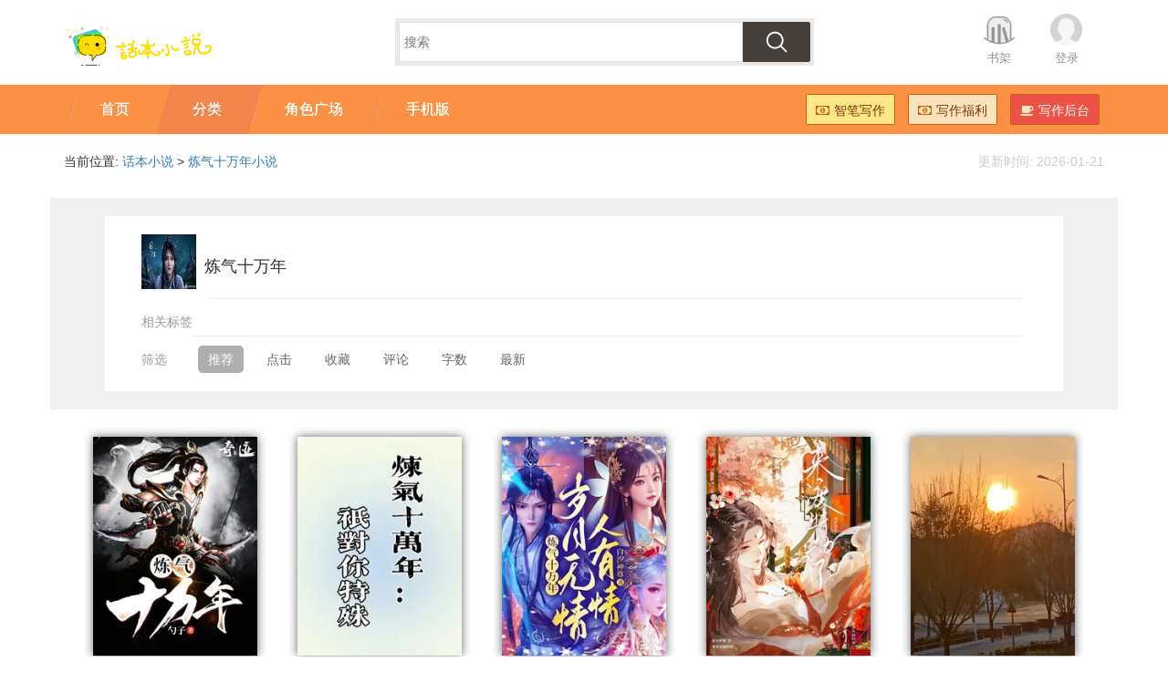

--- FILE ---
content_type: text/html;charset=UTF-8
request_url: https://www.ihuaben.com/category/lianqishiwannian/
body_size: 8016
content:
<!DOCTYPE html>
<html lang="zh-CN">
<head>
    <meta name="sogou_site_verification" content="PiPtBkMkGj"/>
    <meta name="shenma-site-verification" content="4b1823b6dca6123e9c1abf700c5f6db5_1462934430">
    <meta name="360-site-verification" content="a1cf33eab914da7231129271d685e50e"/>
    <link rel="canonical" href="https://www.ihuaben.com/category/lianqishiwannian/"/>
    <meta http-equiv="Cache-Control" content="no-transform " />
<meta name="applicable-device" content="pc,mobile">
<meta property="qc:admins" content="1132201717610512566375" />
<meta property="wb:webmaster" content="a35646e93f452b25" />
<meta charset="utf-8" />
<meta http-equiv="X-UA-Compatible" content="IE=edge" />
<meta name="viewport" content="width=device-width, initial-scale=1.0, maximum-scale=1.0, user-scalable=no" />
<meta name="apple-mobile-web-app-capable" content="yes" />
<meta name="apple-mobile-web-app-status-bar-style" content="black" />
<meta name="msapplication-tap-highlight" content="no" />
<meta name="format-detection" content="telphone=no, email=no" />
<link rel="shortcut icon" href="//imgcn.ihuaben.com/ihuaben.ico">

<link href="//staticcn.ihuaben.com/bootstrap/css/bootstrap.min.css" rel="stylesheet" />
<link href="//staticcn.ihuaben.com/??jquery/jquery-confirm.css,css/font-awesome.min.css" rel="stylesheet" />
<link href="//staticcn.ihuaben.com/css/??index.css,tipnav.css?v=2025111703" rel="stylesheet" />
<script type="text/javascript"
  src="//staticcn.ihuaben.com/??jquery/jquery-1.12.2.min.js,jquery/jquery-confirm.js,js/jcanvas/jcanvas.js,bootstrap/js/bootstrap.min.js"></script>
<script type="text/javascript"
  src="//staticcn.ihuaben.com/main/??core/main.js,core/search.js,plus/common.js,common.js?v=20250624"></script>
<script>
  var _hmt = _hmt || [];
  (function () {
    var hm = document.createElement("script");
    hm.src = "https://hm.baidu.com/hm.js?c1468c6bdd69c5fa0640dc6795a4702a";
    var s = document.getElementsByTagName("script")[0];
    s.parentNode.insertBefore(hm, s);
  })();
</script><title>炼气十万年小说_炼气十万年小说推荐 - 话本小说</title>
    <meta name="Description" content="话本小说为您提供最新最全的炼气十万年小说合集。在这里，您可以方便地在线阅读关于“炼气十万年”主题的各类精彩小说。寻找更多好看的炼气十万年小说，就上话本小说。"/>
    <meta name="Keywords" content="炼气十万年, 炼气十万年小说, 炼气十万年小说推荐, 好看的炼气十万年小说"/>
    <link href="//staticcn.ihuaben.com/css/catalog.css?v=20180823" rel="stylesheet"/>
    <style type="text/css">
        #xiangguan {
            margin-left: 12px;
        }

        #cutline {
            margin-left: 80px;
        }

        @media screen and (max-width: 991px) {
            #xiangguan {
                margin-left: 22px;
            }

            #cutline {
                margin-left: 70px;
            }
        }
    </style>
</head>
<body>
<header class="huabenheader hidden-lg hidden-md">
	<div class="HuabenNavTop">
		<div class="TopNav">
			<ul class="pull-right">
				<li><a href="//www.ihuaben.com/search.html" class="huaben-img-btn search">[搜索]</a></li>
				<li><a href="#" id="huabenMore" class="huaben-img-btn more">[菜单]</a></li>
			</ul>
			<div class="hlogo">
				<a href="//www.ihuaben.com">
					<img alt="话本小说"
						src="//imgcn.ihuaben.com/images/logo_ihuaben_index.png?x-oss-process=image/resize,w_340/format,png" />
				</a>
			</div>
		</div>
		<div class="TopButtons">
			<ul>
				<li><a href="//www.ihuaben.com/"><i class="hicon-home"></i><span>首页</span></a></li>
				<li><a href="//www.ihuaben.com/web-next/characters/home"><i class="hicon-location"></i><span>角色广场</span></a>
				</li>
				<li><a href="//www.ihuaben.com/tongren/"><i class="hicon-catalog"></i><span>分类</span></a></li>
				<li><a href="//wisrpen.ihuaben.com/home"><i class="hicon-zhibi"></i><span>智笔写作</span></a></li>
			</ul>
			<ul>
				<li><a href="//user.ihuaben.com/bookShelf/list"><i class="hicon-shelf"></i><span>收藏</span></a></li>
				<li><a href="//author.ihuaben.com/"><i class="hicon-write"></i><span>写作</span></a></li>
				<li><a href="//user.ihuaben.com/"><i class="hicon-my"></i><span>我的</span></a></li>
			</ul>
		</div>
	</div>
	<div class="TopButtonsBG"></div>
	<div class="TopButtonsSpace"></div>
</header>


<header class="huabenheader hidden-xs hidden-sm">
	<div class="container HuabenNavTop">
		<div class="pull-left hlogo">
			<a href="//www.ihuaben.com">
				<img alt="话本小说"
					src="//imgcn.ihuaben.com/images/logo_ihuaben_index.png?x-oss-process=image/resize,w_340/format,png" />
			</a>
		</div>
		<ul class="pull-right list-inline">
			<li><a href="//user.ihuaben.com/bookShelf/list" class="bookshelf">书架</a></li>
			<li id="nav_login_bar" style="display: none;"><a href="//passport.ihuaben.com/" class="avatar">登录</a></li>
			<li id="nav_usercenter_bar" style="display: none;">
				<a href="//user.ihuaben.com/" class="userpic">
					<img src="" id="user_head_bar" />
					<span></span>
				</a>
			</li>
		</ul>
		<div class="text-center">
			<form action="//so.ihuaben.com/search" id="newSearchForm">
				<div class="searchForm">
					<input type="text" id="newSearchInput" name="keyword" placeholder="搜索">
					<button type="submit"></button>
				</div>
			</form>
		</div>
	</div>
</header>
<div class="HuabenNav hidden-xs hidden-sm">
	<div class="container">
		<div class="pull-right">
			<ul class="list-inline HuabenNavButton">
				<li><a href="https://zb.ihuaben.com/home" class="huaben-btn huaben-btn-yellow"
						style="background-color: #ffe686;"><i class="icon-money"></i>智笔写作</a></li>
				<li><a href="//www.ihuaben.com/fragment/fuli.html" class="huaben-btn huaben-btn-yellow"><i
							class="icon-money"></i>写作福利</a></li>
				<li><a href="//author.ihuaben.com/" class="huaben-btn huaben-btn-red"><i class="icon-coffee"></i>写作后台</a></li>
			</ul>
		</div>
		<div>
			<ul class="list-inline navTab" lang="navTab">
				<li><a href="//www.ihuaben.com/"><span>首页</span></a></li>
				<li><a href="//www.ihuaben.com/tongren/"><span>分类</span></a></li>
				<!--				<li><a href="//top.ihuaben.com/"><span>排行榜</span></a></li>-->
				<li><a href="//www.ihuaben.com/web-next/characters/home"><span>角色广场</span></a></li>
				<li><a href="//www.ihuaben.com/app.html"><span>手机版</span></a></li>
			</ul>
		</div>
	</div>
</div>
<!--分类页面开始-->
<div class="container">
    <div>
        <span class="hidden-xs hidden-sm">当前位置:</span> <a href="//www.ihuaben.com">话本小说</a> &gt; <a
            href="/category/lianqishiwannian/">炼气十万年小说</a>
        <span style="float: right;color:#ccc;"><span class="hidden-xs hidden-sm">更新时间: </span>2026-01-21</span>
    </div>
</div>
<div class="container catalogList">
    <div>
        <ul class="list-inline hidden-xs hidden-sm">
            <li style="margin-right:5px;padding-right:0;"><img alt="炼气十万年"
                                                               src="//piccn.ihuaben.com/pic/mark/202307/1702/1689532974389-8h51BLJd83_1280-720.png?x-oss-process=image/resize,w_200/format,webp"
                                                               style="width:60px;height:60px;"></li>
            <li style="margin-left:0;padding-left: 0;">
                <h1 style="font-size:18px;font-weight:normal;">炼气十万年</h1>
            </li>
        </ul>
        <hr id="cutline" class="hidden-xs hidden-sm"/>
        <ul class="list-inline">
            <li>相关标签</li>
            <li class="sublist" id="xiangguan">
                <ul class="list-inline">
                    <li></li>
                </ul>
            </li>
        </ul>

        <hr/>
        <ul class="list-inline">
            <li>筛选</li>
            <li><a href="//www.ihuaben.com/category/lianqishiwannian/1.html"
                   class="active">推荐</a></li>
            <li><a href="//www.ihuaben.com/category/lianqishiwannian/clickcount_days_7/1.html"
                   >点击</a></li>
            <li><a href="//www.ihuaben.com/category/lianqishiwannian/shelfcount_week/1.html"
                   >收藏</a>
            </li>
            <li><a href="//www.ihuaben.com/category/lianqishiwannian/topiccount/1.html"
                   >评论</a></li>
            <li><a href="//www.ihuaben.com/category/lianqishiwannian/wordcount/1.html"
                   >字数</a></li>
            <li><a href="//www.ihuaben.com/category/lianqishiwannian/createtime/1.html"
                   >最新</a></li>
        </ul>
    </div>

</div>

<div class="container">
    <ul class="list-inline booklist">
        <li>
                <p class="text-center">
                    <a href="//www.ihuaben.com/book/9013848.html" target="_blank">
                        <img alt="炼气十万年" src="//piccn.ihuaben.com/pic/book/202208/1104/1660164278906-41Yfw1H5Q7_600-800.jpg?x-oss-process=image/resize,w_210/format,webp"
                             class="suggestCover"></a>
                </p>
                <div class="hsuggestsLeft text-left">
                    <h3><a href="//www.ihuaben.com/book/9013848.html" target="_blank"
                           class="text-muted">炼气十万年</a></h3>
                    <p><a href="//user.ihuaben.com/75889398" target="_blank"
                          class="text-lightgrey">勺子2</a></p>
                    <p class="hidden-lg hidden-md">561万人看过</p>
                    <p class="hidden-lg hidden-md" style="white-space:nowrap;text-overflow:ellipsis;">标签：
                        <a href="//www.ihuaben.com/category/danyao/" target="_blank"
                                   class="text-lightgrey">丹药</a>
                            <a href="//www.ihuaben.com/category/banzhuchihu/" target="_blank"
                                   class="text-lightgrey">扮猪吃虎</a>
                            <a href="//www.ihuaben.com/category/shuangwen/" target="_blank"
                                   class="text-lightgrey">爽文</a>
                            </p>
                </div>
                <div class="hsuggestsRight">
                    <a href="//user.ihuaben.com/75889398" target="_blank"><img
                            src="//piccn.ihuaben.com/randompic/11.jpg?x-oss-process=image/resize,w_50/format,webp" class="img-circle"></a>
                </div>
                <div class="text-lightgrey">
						<span class="hsuggestsIcon"><i class="icon-eye-open"></i>	
                                999+
                            </span>
                    <span class="hsuggestsIcon"><i class="icon-heart-empty"></i>
                            999+
                        </span>
                </div>
            </li>
        <li>
                <p class="text-center">
                    <a href="//www.ihuaben.com/book/10326696.html" target="_blank">
                        <img alt="炼气十万年：只对你特殊" src="//piccn.ihuaben.com/pic/book/202504/2920/1745929955355-3c95JEVLxl_960-1280.png?x-oss-process=image/resize,w_210/format,webp"
                             class="suggestCover"></a>
                </p>
                <div class="hsuggestsLeft text-left">
                    <h3><a href="//www.ihuaben.com/book/10326696.html" target="_blank"
                           class="text-muted">炼气十万年：只对你特殊</a></h3>
                    <p><a href="//user.ihuaben.com/37967836" target="_blank"
                          class="text-lightgrey">夜姬_存希</a></p>
                    <p class="hidden-lg hidden-md">289万人看过</p>
                    <p class="hidden-lg hidden-md" style="white-space:nowrap;text-overflow:ellipsis;">标签：
                        <a href="//www.ihuaben.com/category/xuyangXyuanchuangnanzhu/" target="_blank"
                                   class="text-lightgrey">徐阳X原创男主</a>
                            <a href="//www.ihuaben.com/category/mantongliangengdaka/" target="_blank"
                                   class="text-lightgrey">漫同连更打卡</a>
                            <a href="//www.ihuaben.com/category/lianhegengxin/" target="_blank"
                                   class="text-lightgrey">联合更新</a>
                            </p>
                </div>
                <div class="hsuggestsRight">
                    <a href="//user.ihuaben.com/37967836" target="_blank"><img
                            src="//piccn.ihuaben.com/pic/user/202111/1321/1636810312942-jj23nMN37L_703-1371.jpeg?x-oss-process=image/resize,w_50/format,webp" class="img-circle"></a>
                </div>
                <div class="text-lightgrey">
						<span class="hsuggestsIcon"><i class="icon-eye-open"></i>	
                                999+
                            </span>
                    <span class="hsuggestsIcon"><i class="icon-heart-empty"></i>
                            999+
                        </span>
                </div>
            </li>
        <li>
                <p class="text-center">
                    <a href="//www.ihuaben.com/book/11104682.html" target="_blank">
                        <img alt="炼气十万年：岁月无情人有情" src="//piccn.ihuaben.com/pic/book/202312/2423/1703432800435-H4732sCX1R_960-1280.png?x-oss-process=image/resize,w_210/format,webp"
                             class="suggestCover"></a>
                </p>
                <div class="hsuggestsLeft text-left">
                    <h3><a href="//www.ihuaben.com/book/11104682.html" target="_blank"
                           class="text-muted">炼气十万年：岁月无情人有情</a></h3>
                    <p><a href="//user.ihuaben.com/30188365" target="_blank"
                          class="text-lightgrey">白汐神尊</a></p>
                    <p class="hidden-lg hidden-md">28万人看过</p>
                    <p class="hidden-lg hidden-md" style="white-space:nowrap;text-overflow:ellipsis;">标签：
                        <a href="//www.ihuaben.com/category//" target="_blank"
                                   class="text-lightgrey"></a>
                            </p>
                </div>
                <div class="hsuggestsRight">
                    <a href="//user.ihuaben.com/30188365" target="_blank"><img
                            src="//piccn.ihuaben.com/pic/user/202507/1311/1752376082416-TidS3aA0wm_640-640.png?x-oss-process=image/resize,w_50/format,webp" class="img-circle"></a>
                </div>
                <div class="text-lightgrey">
						<span class="hsuggestsIcon"><i class="icon-eye-open"></i>	
                                999+
                            </span>
                    <span class="hsuggestsIcon"><i class="icon-heart-empty"></i>
                            999+
                        </span>
                </div>
            </li>
        <li>
                <p class="text-center">
                    <a href="//www.ihuaben.com/book/12238187.html" target="_blank">
                        <img alt="综漫：来渡情劫了" src="//piccn.ihuaben.com/pic/book/202511/1420/1763123072845-YL7Y9zHAU4_960-1280.png?x-oss-process=image/resize,w_210/format,webp"
                             class="suggestCover"></a>
                </p>
                <div class="hsuggestsLeft text-left">
                    <h3><a href="//www.ihuaben.com/book/12238187.html" target="_blank"
                           class="text-muted">综漫：来渡情劫了</a></h3>
                    <p><a href="//user.ihuaben.com/54532460" target="_blank"
                          class="text-lightgrey">春见野橘</a></p>
                    <p class="hidden-lg hidden-md">495万人看过</p>
                    <p class="hidden-lg hidden-md" style="white-space:nowrap;text-overflow:ellipsis;">标签：
                        <a href="//www.ihuaben.com/category/wanmei/" target="_blank"
                                   class="text-lightgrey">完美</a>
                            <a href="//www.ihuaben.com/category/mantongxinchun/" target="_blank"
                                   class="text-lightgrey">漫同新春</a>
                            <a href="//www.ihuaben.com/category/shenyin/" target="_blank"
                                   class="text-lightgrey">神印</a>
                            </p>
                </div>
                <div class="hsuggestsRight">
                    <a href="//user.ihuaben.com/54532460" target="_blank"><img
                            src="//piccn.ihuaben.com/pic/user/202502/2720/1740657983365-253za3f94z_640-640.png?x-oss-process=image/resize,w_50/format,webp" class="img-circle"></a>
                </div>
                <div class="text-lightgrey">
						<span class="hsuggestsIcon"><i class="icon-eye-open"></i>	
                                999+
                            </span>
                    <span class="hsuggestsIcon"><i class="icon-heart-empty"></i>
                            999+
                        </span>
                </div>
            </li>
        <li>
                <p class="text-center">
                    <a href="//www.ihuaben.com/book/8761310.html" target="_blank">
                        <img alt="炼气十万年：与之共存" src="//piccn.ihuaben.com/pic/book/202411/1800/1731859442785-rTvIU38F9z_960-1280.png?x-oss-process=image/resize,w_210/format,webp"
                             class="suggestCover"></a>
                </p>
                <div class="hsuggestsLeft text-left">
                    <h3><a href="//www.ihuaben.com/book/8761310.html" target="_blank"
                           class="text-muted">炼气十万年：与之共存</a></h3>
                    <p><a href="//user.ihuaben.com/65876845" target="_blank"
                          class="text-lightgrey">剑灵敏</a></p>
                    <p class="hidden-lg hidden-md">5万人看过</p>
                    <p class="hidden-lg hidden-md" style="white-space:nowrap;text-overflow:ellipsis;">标签：
                        <a href="//www.ihuaben.com/category/shuangnanzhu/" target="_blank"
                                   class="text-lightgrey">双男主</a>
                            </p>
                </div>
                <div class="hsuggestsRight">
                    <a href="//user.ihuaben.com/65876845" target="_blank"><img
                            src="//piccn.ihuaben.com/pic/user/202204/1619/1650107388129-Jqy3iZrpGF_1080-1440.jpeg?x-oss-process=image/resize,w_50/format,webp" class="img-circle"></a>
                </div>
                <div class="text-lightgrey">
						<span class="hsuggestsIcon"><i class="icon-eye-open"></i>	
                                999+
                            </span>
                    <span class="hsuggestsIcon"><i class="icon-heart-empty"></i>
                            999+
                        </span>
                </div>
            </li>
        <li>
                <p class="text-center">
                    <a href="//www.ihuaben.com/book/11791787.html" target="_blank">
                        <img alt="炼气十万年：我真的只是个凡人" src="//piccn.ihuaben.com/pic/book/202405/1721/1715952560124-2YJ961a8Mr_960-1280.png?x-oss-process=image/resize,w_210/format,webp"
                             class="suggestCover"></a>
                </p>
                <div class="hsuggestsLeft text-left">
                    <h3><a href="//www.ihuaben.com/book/11791787.html" target="_blank"
                           class="text-muted">炼气十万年：我真的只是个凡人</a></h3>
                    <p><a href="//user.ihuaben.com/31855419" target="_blank"
                          class="text-lightgrey">Ovdoes挽歌</a></p>
                    <p class="hidden-lg hidden-md">6万人看过</p>
                    <p class="hidden-lg hidden-md" style="white-space:nowrap;text-overflow:ellipsis;">标签：
                        <a href="//www.ihuaben.com/category//" target="_blank"
                                   class="text-lightgrey"></a>
                            </p>
                </div>
                <div class="hsuggestsRight">
                    <a href="//user.ihuaben.com/31855419" target="_blank"><img
                            src="//piccn.ihuaben.com/pic/user/202505/2722/1748356585286-t5F0M6o796_640-640.png?x-oss-process=image/resize,w_50/format,webp" class="img-circle"></a>
                </div>
                <div class="text-lightgrey">
						<span class="hsuggestsIcon"><i class="icon-eye-open"></i>	
                                999+
                            </span>
                    <span class="hsuggestsIcon"><i class="icon-heart-empty"></i>
                            999+
                        </span>
                </div>
            </li>
        <li>
                <p class="text-center">
                    <a href="//www.ihuaben.com/book/10640231.html" target="_blank">
                        <img alt="练气十万年：不知何时再相逢" src="//piccn.ihuaben.com/pic/book/202308/3022/1693404759596-kQk2Edq9s5_960-1280.png?x-oss-process=image/resize,w_210/format,webp"
                             class="suggestCover"></a>
                </p>
                <div class="hsuggestsLeft text-left">
                    <h3><a href="//www.ihuaben.com/book/10640231.html" target="_blank"
                           class="text-muted">练气十万年：不知何时再相逢</a></h3>
                    <p><a href="//user.ihuaben.com/20056587" target="_blank"
                          class="text-lightgrey">林晞言xi</a></p>
                    <p class="hidden-lg hidden-md">132万人看过</p>
                    <p class="hidden-lg hidden-md" style="white-space:nowrap;text-overflow:ellipsis;">标签：
                        <a href="//www.ihuaben.com/category/dongmangaibian/" target="_blank"
                                   class="text-lightgrey">动漫改编</a>
                            <a href="//www.ihuaben.com/category/xuyang1/" target="_blank"
                                   class="text-lightgrey">徐阳</a>
                            <a href="//www.ihuaben.com/category/lianqishiwannian/" target="_blank"
                                   class="text-lightgrey">炼气十万年</a>
                            </p>
                </div>
                <div class="hsuggestsRight">
                    <a href="//user.ihuaben.com/20056587" target="_blank"><img
                            src="//piccn.ihuaben.com/pic/user/202311/2714/1701066512896-953XO293SX_640-640.png?x-oss-process=image/resize,w_50/format,webp" class="img-circle"></a>
                </div>
                <div class="text-lightgrey">
						<span class="hsuggestsIcon"><i class="icon-eye-open"></i>	
                                999+
                            </span>
                    <span class="hsuggestsIcon"><i class="icon-heart-empty"></i>
                            999+
                        </span>
                </div>
            </li>
        <li>
                <p class="text-center">
                    <a href="//www.ihuaben.com/book/10058732.html" target="_blank">
                        <img alt="综影视：月老别乱牵线" src="//piccn.ihuaben.com/pic/book/202509/1920/1758286780230-8x22fng74n_960-1280.png?x-oss-process=image/resize,w_210/format,webp"
                             class="suggestCover"></a>
                </p>
                <div class="hsuggestsLeft text-left">
                    <h3><a href="//www.ihuaben.com/book/10058732.html" target="_blank"
                           class="text-muted">综影视：月老别乱牵线</a></h3>
                    <p><a href="//user.ihuaben.com/37110366" target="_blank"
                          class="text-lightgrey">李HY</a></p>
                    <p class="hidden-lg hidden-md">316万人看过</p>
                    <p class="hidden-lg hidden-md" style="white-space:nowrap;text-overflow:ellipsis;">标签：
                        <a href="//www.ihuaben.com/category/lulingfeng/" target="_blank"
                                   class="text-lightgrey">卢凌风</a>
                            <a href="//www.ihuaben.com/category/yangyan7/" target="_blank"
                                   class="text-lightgrey">杨砚</a>
                            <a href="//www.ihuaben.com/category/lianqishiwannian/" target="_blank"
                                   class="text-lightgrey">炼气十万年</a>
                            </p>
                </div>
                <div class="hsuggestsRight">
                    <a href="//user.ihuaben.com/37110366" target="_blank"><img
                            src="//piccn.ihuaben.com/pic/user/202412/0210/1733105247455-0jJb1379k2_640-640.png?x-oss-process=image/resize,w_50/format,webp" class="img-circle"></a>
                </div>
                <div class="text-lightgrey">
						<span class="hsuggestsIcon"><i class="icon-eye-open"></i>	
                                999+
                            </span>
                    <span class="hsuggestsIcon"><i class="icon-heart-empty"></i>
                            999+
                        </span>
                </div>
            </li>
        <li>
                <p class="text-center">
                    <a href="//www.ihuaben.com/book/7131433.html" target="_blank">
                        <img alt="综影视：慢慢来" src="//piccn.ihuaben.com/pic/book/202112/0212/1638418116718-309J6EH012_960-1280.jpeg?x-oss-process=image/resize,w_210/format,webp"
                             class="suggestCover"></a>
                </p>
                <div class="hsuggestsLeft text-left">
                    <h3><a href="//www.ihuaben.com/book/7131433.html" target="_blank"
                           class="text-muted">综影视：慢慢来</a></h3>
                    <p><a href="//user.ihuaben.com/58314556" target="_blank"
                          class="text-lightgrey">秦穆九</a></p>
                    <p class="hidden-lg hidden-md">345万人看过</p>
                    <p class="hidden-lg hidden-md" style="white-space:nowrap;text-overflow:ellipsis;">标签：
                        <a href="//www.ihuaben.com/category/yeanshi/" target="_blank"
                                   class="text-lightgrey">叶安世</a>
                            <a href="//www.ihuaben.com/category/xuyang1/" target="_blank"
                                   class="text-lightgrey">徐阳</a>
                            <a href="//www.ihuaben.com/category/lianqishiwannian/" target="_blank"
                                   class="text-lightgrey">炼气十万年</a>
                            </p>
                </div>
                <div class="hsuggestsRight">
                    <a href="//user.ihuaben.com/58314556" target="_blank"><img
                            src="//piccn.ihuaben.com/pic/user/202210/1100/1665420678419-c8A08HJ3U5_1080-1080.png?x-oss-process=image/resize,w_50/format,webp" class="img-circle"></a>
                </div>
                <div class="text-lightgrey">
						<span class="hsuggestsIcon"><i class="icon-eye-open"></i>	
                                999+
                            </span>
                    <span class="hsuggestsIcon"><i class="icon-heart-empty"></i>
                            999+
                        </span>
                </div>
            </li>
        <li>
                <p class="text-center">
                    <a href="//www.ihuaben.com/book/11559960.html" target="_blank">
                        <img alt="徐阳的绝顶小师妹" src="//piccn.ihuaben.com/pic/book/202402/2822/1709129619499-3ah03L00J0_960-1280.png?x-oss-process=image/resize,w_210/format,webp"
                             class="suggestCover"></a>
                </p>
                <div class="hsuggestsLeft text-left">
                    <h3><a href="//www.ihuaben.com/book/11559960.html" target="_blank"
                           class="text-muted">徐阳的绝顶小师妹</a></h3>
                    <p><a href="//user.ihuaben.com/74901712" target="_blank"
                          class="text-lightgrey">麓籽柒</a></p>
                    <p class="hidden-lg hidden-md">56万人看过</p>
                    <p class="hidden-lg hidden-md" style="white-space:nowrap;text-overflow:ellipsis;">标签：
                        <a href="//www.ihuaben.com/category/yuanchuangnvzhu/" target="_blank"
                                   class="text-lightgrey">原创女主</a>
                            <a href="//www.ihuaben.com/category/xuyang1/" target="_blank"
                                   class="text-lightgrey">徐阳</a>
                            <a href="//www.ihuaben.com/category/xuyangXyuanchuangnu:zhu/" target="_blank"
                                   class="text-lightgrey">徐阳X原创女主</a>
                            </p>
                </div>
                <div class="hsuggestsRight">
                    <a href="//user.ihuaben.com/74901712" target="_blank"><img
                            src="//piccn.ihuaben.com/pic/user/202407/1811/1721274663472-86TL5f70W5_640-640.png?x-oss-process=image/resize,w_50/format,webp" class="img-circle"></a>
                </div>
                <div class="text-lightgrey">
						<span class="hsuggestsIcon"><i class="icon-eye-open"></i>	
                                999+
                            </span>
                    <span class="hsuggestsIcon"><i class="icon-heart-empty"></i>
                            999+
                        </span>
                </div>
            </li>
        <li>
                <p class="text-center">
                    <a href="//www.ihuaben.com/book/12865184.html" target="_blank">
                        <img alt="影漫综：时空交错" src="//piccn.ihuaben.com/pic/book/202506/3016/1751273424096-2OK4tkl2Fi_960-1278.png?x-oss-process=image/resize,w_210/format,webp"
                             class="suggestCover"></a>
                </p>
                <div class="hsuggestsLeft text-left">
                    <h3><a href="//www.ihuaben.com/book/12865184.html" target="_blank"
                           class="text-muted">影漫综：时空交错</a></h3>
                    <p><a href="//user.ihuaben.com/20119168" target="_blank"
                          class="text-lightgrey">凤苓</a></p>
                    <p class="hidden-lg hidden-md">47万人看过</p>
                    <p class="hidden-lg hidden-md" style="white-space:nowrap;text-overflow:ellipsis;">标签：
                        <a href="//www.ihuaben.com/category/1v1/" target="_blank"
                                   class="text-lightgrey">1V1</a>
                            <a href="//www.ihuaben.com/category/shenyin/" target="_blank"
                                   class="text-lightgrey">神印</a>
                            <a href="//www.ihuaben.com/category/chuanyueshenyinwangzuo/" target="_blank"
                                   class="text-lightgrey">穿越神印王座</a>
                            </p>
                </div>
                <div class="hsuggestsRight">
                    <a href="//user.ihuaben.com/20119168" target="_blank"><img
                            src="//piccn.ihuaben.com/pic/user/202601/1421/1768397826417-0Vm33045v0_640-640.png?x-oss-process=image/resize,w_50/format,webp" class="img-circle"></a>
                </div>
                <div class="text-lightgrey">
						<span class="hsuggestsIcon"><i class="icon-eye-open"></i>	
                                999+
                            </span>
                    <span class="hsuggestsIcon"><i class="icon-heart-empty"></i>
                            999+
                        </span>
                </div>
            </li>
        <li>
                <p class="text-center">
                    <a href="//www.ihuaben.com/book/8579600.html" target="_blank">
                        <img alt="锦觅穿越沉香如屑" src="//piccn.ihuaben.com/pic/book/202206/2516/1656144511602-w4w52sUSK4_960-1280.jpeg?x-oss-process=image/resize,w_210/format,webp"
                             class="suggestCover"></a>
                </p>
                <div class="hsuggestsLeft text-left">
                    <h3><a href="//www.ihuaben.com/book/8579600.html" target="_blank"
                           class="text-muted">锦觅穿越沉香如屑</a></h3>
                    <p><a href="//user.ihuaben.com/6391217" target="_blank"
                          class="text-lightgrey">幽冥心愿</a></p>
                    <p class="hidden-lg hidden-md">1110万人看过</p>
                    <p class="hidden-lg hidden-md" style="white-space:nowrap;text-overflow:ellipsis;">标签：
                        <a href="//www.ihuaben.com/category/chenxiangruxiexuanye/" target="_blank"
                                   class="text-lightgrey">沉香如屑玄夜</a>
                            <a href="//www.ihuaben.com/category/jinlitongxyuanchuangnvzhu/" target="_blank"
                                   class="text-lightgrey">金离瞳X原创女主</a>
                            <a href="//www.ihuaben.com/category/jinmiruchenxiang/" target="_blank"
                                   class="text-lightgrey">锦觅入沉香</a>
                            </p>
                </div>
                <div class="hsuggestsRight">
                    <a href="//user.ihuaben.com/6391217" target="_blank"><img
                            src="//piccn.ihuaben.com/pic/user/201801/1517404539327-A7JAI5Jy1u.jpg?x-oss-process=image/resize,w_50/format,webp" class="img-circle"></a>
                </div>
                <div class="text-lightgrey">
						<span class="hsuggestsIcon"><i class="icon-eye-open"></i>	
                                999+
                            </span>
                    <span class="hsuggestsIcon"><i class="icon-heart-empty"></i>
                            999+
                        </span>
                </div>
            </li>
        <li>
                <p class="text-center">
                    <a href="//www.ihuaben.com/book/12400788.html" target="_blank">
                        <img alt="大爱仙尊：我怎么是古月方正啊？" src="//piccn.ihuaben.com/pic/book/202411/1001/1731171850884-Pd6hhz9CM4_960-1280.png?x-oss-process=image/resize,w_210/format,webp"
                             class="suggestCover"></a>
                </p>
                <div class="hsuggestsLeft text-left">
                    <h3><a href="//www.ihuaben.com/book/12400788.html" target="_blank"
                           class="text-muted">大爱仙尊：我怎么是古月方正啊？</a></h3>
                    <p><a href="//user.ihuaben.com/123163946" target="_blank"
                          class="text-lightgrey">皮神追梦</a></p>
                    <p class="hidden-lg hidden-md">13万人看过</p>
                    <p class="hidden-lg hidden-md" style="white-space:nowrap;text-overflow:ellipsis;">标签：
                        <a href="//www.ihuaben.com/category/guyuefangyuan/" target="_blank"
                                   class="text-lightgrey">古月方源</a>
                            <a href="//www.ihuaben.com/category/daaixianzun/" target="_blank"
                                   class="text-lightgrey">大爱仙尊</a>
                            <a href="//www.ihuaben.com/category/chuanyuexiaoshuo/" target="_blank"
                                   class="text-lightgrey">穿越小说</a>
                            </p>
                </div>
                <div class="hsuggestsRight">
                    <a href="//user.ihuaben.com/123163946" target="_blank"><img
                            src="//piccn.ihuaben.com/pic/user/202411/1023/1731253960772-emv9h6wAY2_640-640.png?x-oss-process=image/resize,w_50/format,webp" class="img-circle"></a>
                </div>
                <div class="text-lightgrey">
						<span class="hsuggestsIcon"><i class="icon-eye-open"></i>	
                                999+
                            </span>
                    <span class="hsuggestsIcon"><i class="icon-heart-empty"></i>
                            999+
                        </span>
                </div>
            </li>
        <li>
                <p class="text-center">
                    <a href="//www.ihuaben.com/book/13320228.html" target="_blank">
                        <img alt="氪金修仙：我靠花钱无敌诸天" src="//piccn.ihuaben.com/pic/book/202508/2302/1755886668477-AG4ORU2356_1104-1402.webp?x-oss-process=image/resize,w_210/format,webp"
                             class="suggestCover"></a>
                </p>
                <div class="hsuggestsLeft text-left">
                    <h3><a href="//www.ihuaben.com/book/13320228.html" target="_blank"
                           class="text-muted">氪金修仙：我靠花钱无敌诸天</a></h3>
                    <p><a href="//user.ihuaben.com/10862305" target="_blank"
                          class="text-lightgrey">陈振星</a></p>
                    <p class="hidden-lg hidden-md">1万人看过</p>
                    <p class="hidden-lg hidden-md" style="white-space:nowrap;text-overflow:ellipsis;">标签：
                        <a href="//www.ihuaben.com/category/xianxia/" target="_blank"
                                   class="text-lightgrey">仙侠</a>
                            <a href="//www.ihuaben.com/category/xitong/" target="_blank"
                                   class="text-lightgrey">系统</a>
                            </p>
                </div>
                <div class="hsuggestsRight">
                    <a href="//user.ihuaben.com/10862305" target="_blank"><img
                            src="//piccn.ihuaben.com/pic/user/201808/1533744590602-64H8Y2u12g_100-100.jpg?x-oss-process=image/resize,w_50/format,webp" class="img-circle"></a>
                </div>
                <div class="text-lightgrey">
						<span class="hsuggestsIcon"><i class="icon-eye-open"></i>	
                                999+
                            </span>
                    <span class="hsuggestsIcon"><i class="icon-heart-empty"></i>
                            999+
                        </span>
                </div>
            </li>
        <li>
                <p class="text-center">
                    <a href="//www.ihuaben.com/book/9856334.html" target="_blank">
                        <img alt="武道仙狂" src="//piccn.ihuaben.com/pic/book/202212/3014/1672383170797-7CZ3683m7l_960-1280.png?x-oss-process=image/resize,w_210/format,webp"
                             class="suggestCover"></a>
                </p>
                <div class="hsuggestsLeft text-left">
                    <h3><a href="//www.ihuaben.com/book/9856334.html" target="_blank"
                           class="text-muted">武道仙狂</a></h3>
                    <p><a href="//user.ihuaben.com/87708025" target="_blank"
                          class="text-lightgrey">烽火戏诸侯_95788156143757</a></p>
                    <p class="hidden-lg hidden-md">9258人看过</p>
                    <p class="hidden-lg hidden-md" style="white-space:nowrap;text-overflow:ellipsis;">标签：
                        <a href="//www.ihuaben.com/category//" target="_blank"
                                   class="text-lightgrey"></a>
                            </p>
                </div>
                <div class="hsuggestsRight">
                    <a href="//user.ihuaben.com/87708025" target="_blank"><img
                            src="//piccn.ihuaben.com/pic/user/202212/3014/1672382860308-1v3Brm875O_132-132.jpg?x-oss-process=image/resize,w_50/format,webp" class="img-circle"></a>
                </div>
                <div class="text-lightgrey">
						<span class="hsuggestsIcon"><i class="icon-eye-open"></i>	
                                999+
                            </span>
                    <span class="hsuggestsIcon"><i class="icon-heart-empty"></i>
                            999+
                        </span>
                </div>
            </li>
        <li>
                <p class="text-center">
                    <a href="//www.ihuaben.com/book/13595661.html" target="_blank">
                        <img alt="天道宠儿！" src="//piccn.ihuaben.com/pic/book/202511/0814/1762582477128-UHl6K2aGg1_960-1280.png?x-oss-process=image/resize,w_210/format,webp"
                             class="suggestCover"></a>
                </p>
                <div class="hsuggestsLeft text-left">
                    <h3><a href="//www.ihuaben.com/book/13595661.html" target="_blank"
                           class="text-muted">天道宠儿！</a></h3>
                    <p><a href="//user.ihuaben.com/128299056" target="_blank"
                          class="text-lightgrey">小小泥人儿</a></p>
                    <p class="hidden-lg hidden-md">2万人看过</p>
                    <p class="hidden-lg hidden-md" style="white-space:nowrap;text-overflow:ellipsis;">标签：
                        <a href="//www.ihuaben.com/category//" target="_blank"
                                   class="text-lightgrey"></a>
                            </p>
                </div>
                <div class="hsuggestsRight">
                    <a href="//user.ihuaben.com/128299056" target="_blank"><img
                            src="//piccn.ihuaben.com/pic/user/202507/0923/1752073598354-9VV961j6Z7_132-132.jpg?x-oss-process=image/resize,w_50/format,webp" class="img-circle"></a>
                </div>
                <div class="text-lightgrey">
						<span class="hsuggestsIcon"><i class="icon-eye-open"></i>	
                                999+
                            </span>
                    <span class="hsuggestsIcon"><i class="icon-heart-empty"></i>
                            999+
                        </span>
                </div>
            </li>
        <li>
                <p class="text-center">
                    <a href="//www.ihuaben.com/book/6102388.html" target="_blank">
                        <img alt="一个人的修真世界" src="//piccn.ihuaben.com/pic/book/202106/2214/1624342299444-p7OOc5PhRw_693-924.jpeg?x-oss-process=image/resize,w_210/format,webp"
                             class="suggestCover"></a>
                </p>
                <div class="hsuggestsLeft text-left">
                    <h3><a href="//www.ihuaben.com/book/6102388.html" target="_blank"
                           class="text-muted">一个人的修真世界</a></h3>
                    <p><a href="//user.ihuaben.com/48718262" target="_blank"
                          class="text-lightgrey">神明藏满爱意</a></p>
                    <p class="hidden-lg hidden-md">4183人看过</p>
                    <p class="hidden-lg hidden-md" style="white-space:nowrap;text-overflow:ellipsis;">标签：
                        <a href="//www.ihuaben.com/category/xiangbuxiangxiuzhen/" target="_blank"
                                   class="text-lightgrey">想不想修真</a>
                            </p>
                </div>
                <div class="hsuggestsRight">
                    <a href="//user.ihuaben.com/48718262" target="_blank"><img
                            src="//piccn.ihuaben.com/pic/user/202106/2213/1624340068683-94324k066m_100-100.jpg?x-oss-process=image/resize,w_50/format,webp" class="img-circle"></a>
                </div>
                <div class="text-lightgrey">
						<span class="hsuggestsIcon"><i class="icon-eye-open"></i>	
                                999+
                            </span>
                    <span class="hsuggestsIcon"><i class="icon-heart-empty"></i>
                            999+
                        </span>
                </div>
            </li>
        <li>
                <p class="text-center">
                    <a href="//www.ihuaben.com/book/12738544.html" target="_blank">
                        <img alt="子午阴阳簿" src="//piccn.ihuaben.com/pic/book/202503/2601/1742923074608-eZF895gNL8_960-1280.png?x-oss-process=image/resize,w_210/format,webp"
                             class="suggestCover"></a>
                </p>
                <div class="hsuggestsLeft text-left">
                    <h3><a href="//www.ihuaben.com/book/12738544.html" target="_blank"
                           class="text-muted">子午阴阳簿</a></h3>
                    <p><a href="//user.ihuaben.com/121426933" target="_blank"
                          class="text-lightgrey">壹秦</a></p>
                    <p class="hidden-lg hidden-md">7万人看过</p>
                    <p class="hidden-lg hidden-md" style="white-space:nowrap;text-overflow:ellipsis;">标签：
                        <a href="//www.ihuaben.com/category/xuanhuanjiakong/" target="_blank"
                                   class="text-lightgrey">玄幻架空</a>
                            <a href="//www.ihuaben.com/category/xuanhuanlingyi/" target="_blank"
                                   class="text-lightgrey">玄幻灵异</a>
                            </p>
                </div>
                <div class="hsuggestsRight">
                    <a href="//user.ihuaben.com/121426933" target="_blank"><img
                            src="//piccn.ihuaben.com/pic/user/202409/0311/1725333589970-Z9tvq5p4k3_132-132.jpg?x-oss-process=image/resize,w_50/format,webp" class="img-circle"></a>
                </div>
                <div class="text-lightgrey">
						<span class="hsuggestsIcon"><i class="icon-eye-open"></i>	
                                999+
                            </span>
                    <span class="hsuggestsIcon"><i class="icon-heart-empty"></i>
                            999+
                        </span>
                </div>
            </li>
        </ul>
</div>
<div class="container text-center">
    <div class="pagination">
        </div>
</div>
<div class="container text-center" style="margin-top: 20px" id="seointroduction">
        <p style="color: #969696">免费<a href="//www.ihuaben.com/category/lianqishiwannian/"
                                         style="color: #969696">炼气十万年小说推荐</a>就上话本小说网，这里免费推荐<a
                href="//www.ihuaben.com/category/lianqishiwannian/" style="color: #969696">好看的炼气十万年小说</a>，打造<a
                href="//www.ihuaben.com/category/lianqishiwannian/" style="color: #969696">炼气十万年小说排行榜</a>以及<a
                href="//www.ihuaben.com/category/lianqishiwannian/" style="color: #969696">炼气十万年小说大全</a>。</p>
        
<style type="text/css">
.footc{
	border-bottom: 4px solid #f1f1f1;
	background: #f8f8f8;
	padding:15px;
}
.footc p{
	margin-top:0;
	padding-bottom:5px;
	border-bottom:1px solid #ccc;
	color:#666;
}
.footc a{
	color:#666;
}
.footc>ul>li{
	width:48%;
	vertical-align:top;
}
</style>
<div class="footc visible-lg-block" style="text-align: left;">
	<ul class="list-inline">
		<li>
			<p>男生</p>
			<ul class="list-inline">
				<li><a href="//www.ihuaben.com/boy/" class="active">全部</a></li>
                   <li><a href="//www.ihuaben.com/xuanhuan/">玄幻</a></li>
                   <li><a href="//www.ihuaben.com/dushi/">都市</a></li>
                   <li><a href="//www.ihuaben.com/xianxia/">仙侠</a></li>
                   <li><a href="//www.ihuaben.com/lingyi/">灵异</a></li>
                   <li><a href="//www.ihuaben.com/youxi/">游戏</a></li>
                   <li><a href="//www.ihuaben.com/kehuan/">科幻</a></li>
                   <li><a href="//www.ihuaben.com/junshi/">军事</a></li>
                   <li><a href="//www.ihuaben.com/qihuan/">奇幻</a></li>
                   <li><a href="//www.ihuaben.com/lishi/">历史</a></li>
                   <li><a href="//www.ihuaben.com/jingji/">竞技</a></li>
                   <li><a href="//www.ihuaben.com/qingxiaoshuo/">轻小说</a></li>
                   <li><a href="//www.ihuaben.com/wuxia/">武侠</a></li>
                   <li><a href="//www.ihuaben.com/duanpian/">短篇</a></li>
			</ul>
		</li>
		<li>
			<p>女生</p>
			<ul class="list-inline">
				<li><a href="//www.ihuaben.com/girl/" class="active">全部</a></li>
                   <li><a href="//www.ihuaben.com/gudaiyanqing/">古代言情</a></li>
                   <li><a href="//www.ihuaben.com/xuanhuanyanqing/">玄幻言情</a></li>
                   <li><a href="//www.ihuaben.com/dushiyanqing/">都市言情</a></li>
                   <li><a href="//www.ihuaben.com/tfboys/">TFBOYS</a></li>
                   <li><a href="//www.ihuaben.com/exo/">EXO</a></li>
                   <li><a href="//www.ihuaben.com/mingxingtongren/">明星同人</a></li>
			</ul>
		</li>
	</ul>
</div></div>

<script type="text/javascript">
    var activeBar = $("ul[lang=navTab]  a.active");
    activeBar.removeClass("active");
    $("ul[lang=navTab] a").eq(1).addClass("active");
</script>

﻿<!--通用底部开始-->
<div class="container navFooter">
  <div class="text-center hidden-md hidden-lg text-danger">
    <a href="//stat.ihuaben.com/zw/552/" class="text-danger">作者福利</a>&nbsp;|&nbsp;<a
      href="//www.ihuaben.com/book/1343385/14134250.html" class="text-danger">签约标准</a>
  </div>
  <div class="text-center footer">
    <ul>
      <li><a href="//stat.ihuaben.com/zw/129/" target="_blank">诚聘英才</a></li>
      <li><a href="//www.ihuaben.com/book/1343385/14123784.html" target="_blank">关于我们</a></li>
      <li><a href="//www.ihuaben.com/book/1343385/14124646.html" target="_blank">联系我们</a></li>
      <li><a href="//user.ihuaben.com/app/report/pagePrecinct" target="_blank">举报专区</a></li>
      <li><a href="//www.ihuaben.com/book/1343385.html" target="_blank">帮助中心</a></li>
      <li><a href="//editor.ihuaben.com/#/editor/apply" target="_blank">网编专区</a></li>
    </ul>
    <div class="text-center" style="margin-top:-10px;">
      <ul class="foot2 visible-xs-block">
        <li><a href="//www.ihuaben.com/app.html" class="text-dark">下载客户端</a></li>
        <li><a href="//weibo.com/ihuaben" class="text-dark">关注微博</a></li>
        <li class="text-dark">QQ群：437266680</li>
      </ul>
      <ul class="foot2 hidden-xs" id="QRlist"></ul>
      <p style="margin-top:3px;">
        <a target="_blank" href="https://beian.miit.gov.cn/" class="text-dark">津ICP备2022002164号-2</a>
        <span style="margin-left: 10px;">&copy; 2016-2023 iHuaBen.com <a href="//www.ihuaben.com/topic/right.html"
            target="_blank" class="text-dark">版权保护声明</a></span>
        <span style="margin-left: 10px;">不良信息举报:<a href="mailto:tousu@liangzishidai.cn"
            style="margin-left: 3px;">tousu@liangzishidai.cn</a></span>
      </p>
      <p style="margin-top:3px;display: none;">
        <a target="_blank" href="https://beian.miit.gov.cn/" class="text-dark">津ICP备2022002164号</a>
        <span class="hidden-xs">京网文5644-442号 </span>
        <span class="hidden-xs">增值电信业务经营许可证编号:京B2-20201692 </span>
        <a target="_blank" href="//www.beian.gov.cn/portal/registerSystemInfo?recordcode=11010502036362"
          class="text-dark"><img src="//imgcn.ihuaben.com/images/beian.png" alt="备案" />京公网安备11010502036362号</a>
      </p>
      <p style="margin-top:3px;display: none;">北京市朝阳区东方梅地亚中心C座2809室</p>
      <div id="QRcode" style="display:none;position:absolute;" class="text-center">
        <img style="border: none;" alt="二维码" />
        <p class="text-center"></p>
      </div>
    </div>
  </div>
</div>

<div style="display: none;">
  <script type="text/javascript" src="//staticcn.ihuaben.com/main/core/??foot.js,stat.js,sadata.js?v=202509030111"></script>
</div></body>
</html>


--- FILE ---
content_type: application/javascript; charset=utf-8
request_url: https://staticcn.ihuaben.com/main/??core/main.js,core/search.js,plus/common.js,common.js?v=20250624
body_size: 148906
content:
/**
 * 基础js源码
 */
var Q = {
  protocol: "https:" == document.location.protocol ? "https:" : "http:",
  resDir: "//imgcn.ihuaben.com/ihuaben",
  imgDir: "//piccn.ihuaben.com/",
  toFullUrl: function (url, width, domain) {
    if (!url) {
      return "";
    }
    width = width || 100;
    domain = domain || Q.imgDir;
    var result = url;
    if (!url.match(/\/\/[^\.]+\.ihuaben\.com\//i)) {
      result = Q.protocol + domain + url;
    }
    if (!result.match(/(\@\d+w|\?x\-oss\-process\=)/)) {
      result += "?x-oss-process=image/resize,w_" + width;
      if (Q.cookie("webp")) {
        result += "/format,webp";
      }
    }
    return result;
  },
  isBlockAdBrowser: function () {
    var blockAdBrowser = false;
    if (
      navigator.userAgent.match(
        /(baiduboxapp|sogoumobilebrowser|vivobrowser|baidubrowser|liebaofast|mqqbrowser)\/\d+/gi
      ) &&
      navigator.userAgent.match(/android \d+/gi)
    )
      blockAdBrowser = true;
    return blockAdBrowser;
  },
  /**
   * 是否是 Webview
   * @returns {RegExpMatchArray}
   */
  isWebview: function () {
    return navigator.userAgent.match(/HuabenApp/gi);
  },
  getImageOrigin: function (url) {
    var result = url.replace(/(\@\d+w|\?x\-oss\-process\=)[^\&\?]*$/g, "");
    return result;
  },
  loadCss: function (url) {
    var container = document.getElementsByTagName("head")[0];
    var addStyle = document.createElement("link");
    addStyle.rel = "stylesheet";
    addStyle.type = "text/css";
    addStyle.media = "screen";
    var reg = /^http[s]*\:\/\//gi;
    if (!reg.test(url)) addStyle.href = Q.protocol + Q.resDir + url;
    else addStyle.href = url;
    container.appendChild(addStyle);
  },
  loadScript: function (url) {
    var s = document.createElement("script");
    s.type = "text/javascript";
    var container = document.getElementsByTagName("head")[0];
    var reg = /^http[s]*\:\/\//gi;
    if (!reg.test(url)) s.src = Q.protocol + Q.resDir + url;
    else s.src = url;
    container.appendChild(s);
  },
  defaultCharacterPic: "pic/character/default.jpg",
  getNumberStr: function (num) {
    var max = 10000;
    var str = "";
    if (num < max) {
      str = num;
    } else {
      str = parseInt(num / max) + "万";
    }
    return str;
  },
  //封装localStorage和sessionStorage，以解决浏览器无痕模式出错
  storage: function (key, val) {
    if (!localStorage) return null;
    try {
      if (val != undefined) {
        val = val.toString();
        localStorage.setItem(key, val);
        return val;
      } else if (val === null) {
        localStorage.removeItem(key);
        return null;
      } else {
        return localStorage.getItem(key);
      }
    } catch (e) {
      return null;
    }
  },
  //封装localStorage，以解决浏览器无痕模式出错
  session: function (key, val) {
    if (!sessionStorage) return null;
    try {
      if (val != undefined) {
        val = val.toString();
        sessionStorage.setItem(key, val);
        return val;
      } else if (val === null) {
        sessionStorage.removeItem(key);
        return null;
      } else {
        return sessionStorage.getItem(key);
      }
    } catch (e) {
      return null;
    }
  },
  isLogin: function () {
    return !!Q.cookie("i_u");
  },
  user: function () {
    var tokenId = Q.cookie("i_u");
    if (!tokenId) return null;
    var datas = decodeURI(tokenId).split("&");
    var code = datas[0].split("l");
    var nickName = "";
    for (var i = 0; i < code.length; i++) {
      nickName += String.fromCharCode(code[i]);
    }
    var user = {};
    user.userId = datas[1];
    user.nickName = nickName;
    return user;
  },
  cookie: function (name, value, day, domain, path) {
    domain = domain ? "domain=" + domain + ";" : "";
    path = "path=" + (path || "/") + ";";
    var re,
      date = new Date(),
      reg = new RegExp(name + "=(.*?)(;|$)", "i");
    switch (value) {
      case undefined:
        re = document.cookie.match(reg);
        if (re != null) {
          re = decodeURIComponent(re[1]);
        }
        break;
      case null:
        document.cookie =
          name + "=;" + domain + path + "expires=" + new Date(0).toUTCString();
        re = true;
        break;
      default:
        if (day == 0) {
          day = "";
        } else {
          date.setTime(date.getTime() + (day || 30) * 864e5);
          day = "expires=" + date.toUTCString();
        }
        document.cookie =
          name + "=" + encodeURIComponent(value) + ";" + domain + path + day;
        re = true;
    }
    return re || "";
  },
  /**
   * 获取查询数据
   */
  getQueryString: function () {
    var result = location.search.match(new RegExp("[?&][^?&]+=[^?&]+", "g"));
    var params = {};
    if (result) {
      for (var i = 0; i < result.length; i++) {
        result[i] = result[i].substring(1);
      }
      if (result && result.length > 0) {
        for (var i = 0; i < result.length; i++) {
          if (result[i]) {
            var kv = result[i].split("=");
            params[kv[0]] = kv[1];
          }
        }
      }
    }
    return params;
  },
};

Q.guid = (function () {
  function a() {
    return ((65536 * (1 + Math.random())) | 0).toString(16).substring(1);
  }
  var c = Q.cookie("guid");
  c ||
    ((c =
      a() + a() + "-" + a() + "-" + a() + "-" + a() + "-" + a() + a() + a()),
    Q.cookie("guid", c, 365 * 5, ".ihuaben.com", "/"));
  return c;
})();

$(document).ready(function () {
  var ua = navigator.userAgent;
  var isMobile = !!ua.match(/AppleWebKit.*Mobile.*/);
  if (isMobile) $("a").removeAttr("target");

  if (ua.match(/MSIE [5-8]\./gi))
    alert("本网站不支持IE9以下浏览器，请更换浏览器访问！");
});

if (localStorage) {
  try {
    sessionStorage.setItem("localStorage", 1);
    sessionStorage.removeItem("localStorage");
    localStorage.setItem("localStorage", 1);
    localStorage.removeItem("localStorage");
  } catch (e) {
    Storage.prototype._setItem = Storage.prototype.setItem;
    Storage.prototype.setItem = function () {};
    console.log(
      'Your web browser does not support storing settings locally. In Safari, the most common cause of this is using "Private Browsing Mode". Some settings may not save or some features may not work properly for you.'
    );
  }
}

if (Q.cookie("PureRead") === "true") {
  Q.loadCss(Q.protocol + "//staticcn.ihuaben.com/css/pure.css");
}

Q.ajax = function (params) {
  if (!params.headers) {
    var jsonType = "application/json";
    params.headers = { accepts: jsonType, contentType: jsonType };
  }
  $.ajax(params);
};

// 创建360广告
/**
 * @id 容器ID
 * @adId 广告位ID
 * @adOptions 广告参数
 * @otherParams
 */
function create360Ad(id, adId, adOptions, otherParams) {
  otherParams = otherParams || {
    onClose: () => {},
    w: undefined,
    h: undefined,
  };
  return new Promise((resolve, reject) => {
    if (QIHOO_WAP_FEEDAD) {
      QIHOO_WAP_FEEDAD({
        w: otherParams.w, // 选填, 广告位区域宽度（不传值则按指定的广告容器宽度适配展示）
        h: otherParams.h, // 选填，广告位区域高度（不传值则按模板默认高度展示）
        placeholderId: id, // 异步插入必填! 指定插入位置-广告容器id，同步插入不需要此参数
        showid: adId, // 必填，广告位id，按产品运营约定传值
        adOptions,
        // adOptions: {
        //   // 广告请求所需透传参数
        //   queryword: "", // 必填，广告位关键词（广告位关键词为抓取的页面内容的关键词）：可以传多个关键字，以空格分割，示例:queryword=URLencode(男装 女装 袜子)
        //   title: "", // 必填，title为抓取的页面内容标题，urlencode过的内容标题
        //   uid: "", // 必填，标识PV的hash值
        // },
        // 选填，无广告返回回调
        onFail: reject,
        // 选填，有广告返回回调
        onSuccess: resolve,
        // 选填，广告点击关闭返回回调
        onClose: otherParams.onClose,
      });
    } else {
      reject();
    }
  });
}

var tempList=[];
var searchClass={
	noShowHistory:false,
	showHistory:function(){
		if(searchClass.noShowHistory)
			return;
		
		var remoteStorage = new $.XDStorage(Q.protocol+"//staticcn.ihuaben.com", "/localdb/proxy.html");
		remoteStorage.getValue("searchhistory",function(data){
			if(!data)
				return;
			var list=JSON.parse(data);
			if(list.length>0){
				/*
				var str="<div class=\"hotsearch\"><ul class=\"list-inline\">";
				str+="<li><span>热搜</span></li>";
				for(var i=0;i<hotList.length;i++)
					str+="<li><a href=\"\" class=\"btn btn-default btn-xs\">"+hotList[i]+"</a></li>";
				str+="<li><a href==\"\" class=\"btn btn-default btn-xs\">更多</a></li>";
				str+="</ul></div>";
				*/
				var str="<ul class=\"list-group\">";
				str+="<li class=\"list-group-item list-group-item-success\">搜索历史</li>";
				for(var i=0;i<list.length;i++){
					if(i>=10)
						break;
					str+="<li class=\"list-group-item\" aria-data=\""+list[i]+"\">";
					str+="<a class=\"listSpan\" href=\"//so.ihuaben.com/search?keyword="+encodeURIComponent(list[i])+"\">"+list[i]+"</a>";
					str+="<span class=\"pull-right removeButton\"><i class=\"icon-remove\"></i></span></li>";
				}
				str+="<li class=\"list-group-item list-group-item-success\">";
				str+="<a class=\"clearHistory\" href=\"#\">清空搜索历史</a>";
				str+="<a class=\"pull-right closeHistoryButton\" href=\"#\">关闭</a></li>";
				str+="</ul>";
				$(".searchhistory").html(str);
				$(".searchhistory").show();
				searchClass.moveSearchHistory();
				$(".removeButton").click(function(e){
					var obj=$(e.target).parents(".list-group-item");
					var keyword=obj.attr("aria-data");
					for(var i=0;i<list.length;i++){
						if(list[i].toLowerCase()==keyword.toLowerCase()){
							list.splice(i,1);
							break;
						}
					}
					remoteStorage.setValue("searchhistory",JSON.stringify(list));				
					obj.remove();
				});
				$(".clearHistory").click(function(){
					remoteStorage.delValue("searchhistory");
					$(".searchhistory").hide();
				});
				$(".closeHistoryButton").click(function(){
					$(".searchhistory").hide();
				});
			}
		});
	},

	showSearchTip:function(){
		if(tempList.length>0){
			var str="<ul class=\"list-group\">";
			for(var i=0;i<tempList.length;i++){
				if(i>=10)
					break;
				str+="<li class=\"list-group-item\">";
				str+="<a class=\"listSpanFull\" href=\"//so.ihuaben.com/search?keyword="+encodeURIComponent(tempList[i])+"\">"+tempList[i]+"</a></li>";
			}
			str+="<li class=\"list-group-item list-group-item-success\">";
			str+="<span>&nbsp;</span><a class=\"pull-right closeHistoryButton\" href=\"#\">关闭</a></li>";
			str+="</ul>";
			$(".searchhistory").html(str);
			$(".searchhistory").show();
			searchClass.moveSearchHistory();
			
			$(".closeHistoryButton").click(function(){
				$(".searchhistory").hide();
			});
		}
	},
	moveSearchHistory:function(){
		var obj=$("#newSearchInput").parent();
		if($(window).width()<768)
			obj=$("#newSearchInput");
		$(".searchhistory").width($(obj).outerWidth());
		$(".searchhistory").offset({
			left:$(obj).offset().left,
			top:$(obj).offset().top+52
		});
		$(".searchhistory").css("z-index","999");
	},
	init:function(){
		var v=navigator.appVersion;
		var reg=/like Mac OS X/ig;
		if(reg.test(v)){
			reg=/mqq|uc|MicroMessenger|mxios|Chrome/ig;
			if(reg.test(v)){
				searchClass.noShowHistory=true;
				return;
			}
		}
		Q.loadScript(Q.protocol+"//staticcn.ihuaben.com/localdb/localdb.js");
		$(document).ready(function(){
			var url=document.location.href;
			if(url.match(/\/so\.ihuaben\.com\/search\?/ig)){
				var reg=/(\?|\&)keyword\=([^\&\?]+)/ig;
				var group=reg.exec(url);
				if(group){
					var keyword=decodeURIComponent(group[2]);
					$("#newSearchInput").val(keyword);
				}
			}
			if($(".searchhistory").length==0){
				var div=$("<div class=\"searchhistory\"></div>");
				div.appendTo(document.body);
			}
			$(".navbar-toggle").click(function(){
				$(".searchhistory").hide();
			});
			$("#newSearchInput").click(function(){
				if(navigator.userAgent.match(/\((iPhone|iPad)\;[^\n]+ (QQ|baidubrowser|baiduhd)\/\d+/ig))
					return;
				if($(".searchhistory").is(":visible"))
					return;
				var txt=$("#newSearchInput").val();
				if(!txt&&txt!="")
					searchClass.showHistory();
				else{
					$.ajax({async:false,url:Q.protocol+'//so.ihuaben.com/search/suggest?keyword='+txt,dataType:'jsonp',type: 'GET',jsonp:'callback',cache:true,success: function(data){
						if(data.code==0){
							tempList=data.suggestions;
							searchClass.showSearchTip();
						}
					}});
				}
			});
			$("#newSearchForm").submit(function(e){
				e.preventDefault();
				e.stopPropagation();
				var remoteStorage = new $.XDStorage(Q.protocol+"//staticcn.ihuaben.com", "/localdb/proxy.html");
				var txt=$("#newSearchInput").val();
				txt=$.trim(txt).replace(/[^\u4e00-\u9fa5\w\d ]/g,"");
				if(txt){
					remoteStorage.getValue("searchhistory",function(searchhistory){
						if(searchhistory){
							var list=JSON.parse(searchhistory);
							for(var i=0;i<list.length;i++){
								if(list[i].toLowerCase()==txt.toLowerCase()){
									list.splice(i,1);
									break;
								}
							}
							list.splice(0,0,txt);
							if(list.length>100)
								list.length=100;
							remoteStorage.setValue("searchhistory",JSON.stringify(list),function(){
								document.location.href=Q.protocol+"//so.ihuaben.com/search?keyword="+encodeURIComponent($("#newSearchInput").val());
							});
						}
						else
							remoteStorage.setValue("searchhistory",JSON.stringify([txt]),function(){
								document.location.href=Q.protocol+"//so.ihuaben.com/search?keyword="+encodeURIComponent($("#newSearchInput").val());
							});						
					});
				}
				else
					document.location.href=Q.protocol+"//so.ihuaben.com/search";
			});
			$("#newSearchInput").on("change input",function(e){
				var txt=$.trim($(e.target).val());
				var otxt=$(e.target).attr("aria-data");
				if(txt!=otxt){
					$(e.target).attr("aria-data",txt);
					if(!txt&&txt!="")
						searchClass.showHistory();
					else{
						$.ajax({async:false,url:Q.protocol+'//so.ihuaben.com/search/suggest?keyword='+txt,dataType:'jsonp',type: 'GET',jsonp:'callback',cache:true,success: function(data){
							if(data.code==0){
								tempList=data.suggestions;
								searchClass.showSearchTip();
							}
						}});
					}
				}
			});
		});
	}
}

$(document).ready(function(){
	searchClass.init();
});﻿var _isOtherSite=false;
var _currentWebId;

var waitingObj;
var dtask;
var lastTime=new Date();
function createDownload() {
	dtask = plus.downloader.createDownload("https://www.ihuaben.com/function/app/load/android/ihuabenpc");
	dtask.addEventListener( "statechanged", checkDownload, false );
	dtask.start();
	waitingObj = plus.nativeUI.showWaiting( "正在下载，请稍候..." );
	waitingObj.onclose=function(){
		if(dtask&&dtask.state!=4)
			dtask.abort();
	}
}

function checkDownload(d,status){
	if ( d.state == 4){
		waitingObj.close();
		if(status == 200){
			if(setStatClick&&_customStat){
				_customStat.push('lite_download');
				setStatClick();
			}
			plus.runtime.install(d.filename);
		}
		else{
			plus.nativeUI.confirm("下载失败，请重试！",function(e){
				if(e.index===0){
					createDownload();
				}
			},"提示",["重新下载","取消"]);			
		}
	}
	else{
		var now=new Date();
		var ts=now.getTime()-lastTime.getTime();
		if(ts<1000)
			return;
		else
			lastTime=now;
		var v=0;
		if(d.downloadedSize&&d.totalSize)
			v=d.downloadedSize/d.totalSize;
		v=Math.floor(v*100);
		waitingObj.setTitle(v.toString()+"/100%");
	}
}

function getOSVersion(){
	var v=plus.os.version;
	var group=/(\d+\.\d+)/.exec(v);
	if(group)
		return parseFloat(group[1]);
	else
		return 0;
}

/*
function plusGo(url,wid){
	if(navigator.userAgent.match(/html5plus/ig)){
		
		if(wid=="chapter"&&plus.networkinfo.getCurrentType()===3&&getOSVersion()>=4.1){
			plus.nativeUI.confirm("当前程序版本过低，请升级后继续使用！",function(e){
				if(e.index===0){
					createDownload();
				}
			},"提示",["立即下载","取消"]);
		}
		else{
		
			var host=window.location.host;
			if(url.match(/^\/[\w\d]+/g)||url=="/")
				url=window.location.protocol+"//"+host+url;
			else if(url.match(/^\/\//g))
				url=window.location.protocol+url;
			else if(url.match(/^https*\:\/\//ig)){
				var reg=/^https*\:\/\/([^\/]+?)\//ig;
				var group=reg.exec(url);
				if(group)
					host=group[1];
			}
			_currentWebId=wid||host;
			var ws=plus.webview.currentWebview();
			var overview = plus.webview.getWebviewById(_currentWebId);
			if(overview) {
				overview.loadURL(url);
				if(ws.id!=_currentWebId)
					plus.webview.show(_currentWebId);
			}
			else {
				plus.nativeUI.showWaiting();
				overview = plus.webview.create(url, _currentWebId);
				overview.addEventListener("titleUpdate",function(){
					overview.show("slide-in-right");
					plus.nativeUI.closeWaiting();
				},false);
			}
			overview.addEventListener("loaded",function(){
					var cUrl=overview.getURL();
					if(!cUrl.match(/^https*\:\/\/[^\.]+?\.ihuaben\.com\//ig))
						_isOtherSite=true;
					else
						_isOtherSite=false;
				},false);
			
		}
	}
	else
		document.location.href=url;
}

*/

function plusGo(url,wid){
	if(navigator.userAgent.match(/html5plus/ig)){
		var host=window.location.host;
		if(url.match(/^\/[\w\d]+/g)||url=="/")
			url=window.location.protocol+"//"+host+url;
		else if(url.match(/^\/\//g))
			url=window.location.protocol+url;
		else if(url.match(/^https*\:\/\//ig)){
			var reg=/^https*\:\/\/([^\/]+?)\//ig;
			var group=reg.exec(url);
			if(group)
				host=group[1];
		}
		_currentWebId=wid||host;
		var ws=plus.webview.currentWebview();
		var overview = plus.webview.getWebviewById(_currentWebId);
		if(overview) {
			overview.loadURL(url);
			if(ws.id!=_currentWebId)
				plus.webview.show(_currentWebId);
		}
		else {
			plus.nativeUI.showWaiting();
			overview = plus.webview.create(url, _currentWebId);
			overview.addEventListener("titleUpdate",function(){
				overview.show("slide-in-right");
				plus.nativeUI.closeWaiting();
			},false);
		}
		overview.addEventListener("loaded",function(){
				var cUrl=overview.getURL();
				if(!cUrl.match(/^https*\:\/\/[^\.]+?\.ihuaben\.com\//ig))
					_isOtherSite=true;
				else
					_isOtherSite=false;
			},false);	
	}
	else
		document.location.href=url;
}

function plusBack(){
		if($(".TopButtonsBG").length==1&&$(".TopButtonsBG").is(":visible")){
			$(".TopButtonsBG").hide();
			$(".TopButtons").slideUp();
		}
		else if(!_isOtherSite&&location.pathname == "/"&&!location.host.match(/passport\.ihuaben\.com/ig)){//首页，询问是否退出
			plus.nativeUI.confirm( "你确定要退出?", function(e){
				if(e.index == 0){
					plus.runtime.quit();
				}
			}, "话本小说", ["退出","取消"] );
		}
		else{
			if(_isOtherSite){
				var wb = plus.webview.getWebviewById(_currentWebId);
				if(wb){
					wb.close();
					_isOtherSite=false;
				}
			}
			else{
				var wobj = plus.webview.currentWebview();
				wobj.canBack(function(e) {
					if (e.canBack&&!location.href.match(/\/book\/\d+\/\d+\.html/ig)) {
						window.history.back();
					}
					else{ 
						wobj.close("auto");
					}
				});
			}
		}	
}

function plusInit(){
	window.addEventListener('click', function(event) {
		var target = event.target;
		for(; target && target !== document; target = target.parentNode) {
			if(target.tagName === 'A') {
				var href = target.getAttribute("href");
				if(href&&href!="#"&&!href.match(/^javascript\:/ig)){
					if(href.match(/^\/book\/\d+\.html/ig))
						plusGo(href,"book");
					else if(href.match(/^\/book\/\d+\/\d+\.html/ig))
						plusGo(href,"chapter");
					else{
						var host=location.host;
						var group=/\/\/(\w+\.ihuaben\.com)/ig.exec(href);
						if(group&&group[1].toLowerCase()!=host.toLowerCase())
							host=group[1];
						plusGo(href,host);
					}
					event.preventDefault();
				}
				return false;
			}
		}
	},true);
}

(function(w){
	
if(!navigator.userAgent.match(/html5plus/ig))
	return;

// 空函数
function shield(){
	return false;
}
document.addEventListener('touchstart',shield,false);//取消浏览器的所有事件，使得active的样式在手机上正常生效
document.oncontextmenu=shield;//屏蔽选择函数
// H5 plus事件处理
var ws=null,as='pop-in';
function plusReady(){
	ws=plus.webview.currentWebview();
	plusInit();
	// Android处理返回键
	plus.key.addEventListener('backbutton',function(){
		back();
	},false);
	compatibleAdjust();
}
if(w.plus){
	plusReady();
}else{
	document.addEventListener('plusready',plusReady,false);
}
// DOMContentLoaded事件处理
var domready=false;
document.addEventListener('DOMContentLoaded',function(){
	domready=true;
	gInit();
	document.body.onselectstart=shield;
	compatibleAdjust();
},false);

//处理back后退按键
w.back = function(){
	if(plus&&ws){
		plusBack();
	}
}

// 处理点击事件
var openw=null,waiting=null;
/**
 * 打开新窗口
 * @param {URIString} id : 要打开页面url
 * @param {boolean} wa : 是否显示等待框
 * @param {boolean} ns : 是否不自动显示
 * @param {JSON} ws : Webview窗口属性
 */
w.clicked=function(id,wa,ns,ws){
	if(openw){//避免多次打开同一个页面
		return null;
	}
	if(w.plus){
		wa&&(waiting=plus.nativeUI.showWaiting());
		ws=ws||{};
		ws.scrollIndicator||(ws.scrollIndicator='none');
		ws.scalable||(ws.scalable=false);
		var pre='';//'http://192.168.1.178:8080/h5/';
		openw=plus.webview.create(pre+id,id,ws);
		ns||openw.addEventListener('loaded',function(){//页面加载完成后才显示
//		setTimeout(function(){//延后显示可避免低端机上动画时白屏
			openw.show(as);
			closeWaiting();
//		},200);
		},false);
		openw.addEventListener('close',function(){//页面关闭后可再次打开
			openw=null;
		},false);
		return openw;
	}else{
		w.open(id);
	}
	return null;
};
w.openDoc=function(t,c){
	var d=plus.webview.getWebviewById('document');
	if(d){
		d.evalJS('updateDoc("'+t+'","'+c+'")');
	}else{
		d=plus.webview.create('/plus/doc.html','document',{zindex:9999,popGesture:'hide'},{preate:true});
		d.addEventListener('loaded',function(){
			d.evalJS('updateDoc("'+t+'","'+c+'")');
		},false);
	}
}
/**
 * 关闭等待框
 */
w.closeWaiting=function(){
	waiting&&waiting.close();
	waiting=null;
}
// 兼容性样式调整
var adjust=false;
function compatibleAdjust(){
	if(adjust||!w.plus||!domready){
		return;
	}	// iOS平台使用滚动的div
	if('iOS'==plus.os.name){
		var t=document.getElementById("dcontent");
		t&&(t.className="sdcontent");
		t=document.getElementById("content");
		t&&(t.className="scontent");
		//iOS8横竖屏切换div不更新滚动问题
		var lasto=window.orientation;
		window.addEventListener("orientationchange",function(){
			var nowo=window.orientation;
			if(lasto!=nowo&&(90==nowo||-90==nowo)){
				dcontent&&(0==dcontent.scrollTop)&&(dcontent.scrollTop=1);
				content&&(0==content.scrollTop)&&(content.scrollTop=1);
			}
			lasto=nowo;
		},false);
	}
	adjust=true;
};
w.compatibleConfirm=function(){
	plus.nativeUI.confirm('本OS原生层面不提供该控件，需使用mui框架实现类似效果。请点击“确定”下载Hello mui示例',function(e){
		if(0==e.index){
			plus.runtime.openURL("http://www.dcloud.io/hellomui/");
		}
	},"",["确定","取消"]);
}
// 通用元素对象
var _dout_=null,_dcontent_=null;
w.gInit=function(){
	_dout_=document.getElementById("output");
	_dcontent_=document.getElementById("dcontent");
};
// 清空输出内容
w.outClean=function(){
	_dout_.innerText="";
	_dout_.scrollTop=0;//在iOS8存在不滚动的现象
};
// 输出内容
w.outSet=function(s){
	_dout_.innerText=s+"\n";
	(0==_dout_.scrollTop)&&(_dout_.scrollTop=1);//在iOS8存在不滚动的现象
};
// 输出行内容
w.outLine=function(s){
	_dout_.innerText+=s+"\n";
	(0==_dout_.scrollTop)&&(_dout_.scrollTop=1);//在iOS8存在不滚动的现象
};
// 格式化时长字符串，格式为"HH:MM:SS"
w.timeToStr=function(ts){
	if(isNaN(ts)){
		return "--:--:--";
	}
	var h=parseInt(ts/3600);
	var m=parseInt((ts%3600)/60);
	var s=parseInt(ts%60);
	return (ultZeroize(h)+":"+ultZeroize(m)+":"+ultZeroize(s));
};
// 格式化日期时间字符串，格式为"YYYY-MM-DD HH:MM:SS"
w.dateToStr=function(d){
	return (d.getFullYear()+"-"+ultZeroize(d.getMonth()+1)+"-"+ultZeroize(d.getDate())+" "+ultZeroize(d.getHours())+":"+ultZeroize(d.getMinutes())+":"+ultZeroize(d.getSeconds()));
};
/**
 * zeroize value with length(default is 2).
 * @param {Object} v
 * @param {Number} l
 * @return {String} 
 */
w.ultZeroize=function(v,l){
	var z="";
	l=l||2;
	v=String(v);
	for(var i=0;i<l-v.length;i++){
		z+="0";
	}
	return z+v;
};
})(window);

;(function () {
	'use strict';
if(!navigator.userAgent.match(/html5plus/ig))
	return;
	/**
	 * @preserve FastClick: polyfill to remove click delays on browsers with touch UIs.
	 *
	 * @codingstandard ftlabs-jsv2
	 * @copyright The Financial Times Limited [All Rights Reserved]
	 * @license MIT License (see LICENSE.txt)
	 */

	/*jslint browser:true, node:true*/
	/*global define, Event, Node*/


	/**
	 * Instantiate fast-clicking listeners on the specified layer.
	 *
	 * @constructor
	 * @param {Element} layer The layer to listen on
	 * @param {Object} [options={}] The options to override the defaults
	 */
	function FastClick(layer, options) {
		var oldOnClick;

		options = options || {};

		/**
		 * Whether a click is currently being tracked.
		 *
		 * @type boolean
		 */
		this.trackingClick = false;


		/**
		 * Timestamp for when click tracking started.
		 *
		 * @type number
		 */
		this.trackingClickStart = 0;


		/**
		 * The element being tracked for a click.
		 *
		 * @type EventTarget
		 */
		this.targetElement = null;


		/**
		 * X-coordinate of touch start event.
		 *
		 * @type number
		 */
		this.touchStartX = 0;


		/**
		 * Y-coordinate of touch start event.
		 *
		 * @type number
		 */
		this.touchStartY = 0;


		/**
		 * ID of the last touch, retrieved from Touch.identifier.
		 *
		 * @type number
		 */
		this.lastTouchIdentifier = 0;


		/**
		 * Touchmove boundary, beyond which a click will be cancelled.
		 *
		 * @type number
		 */
		this.touchBoundary = options.touchBoundary || 10;


		/**
		 * The FastClick layer.
		 *
		 * @type Element
		 */
		this.layer = layer;

		/**
		 * The minimum time between tap(touchstart and touchend) events
		 *
		 * @type number
		 */
		this.tapDelay = options.tapDelay || 200;

		/**
		 * The maximum time for a tap
		 *
		 * @type number
		 */
		this.tapTimeout = options.tapTimeout || 700;

		if (FastClick.notNeeded(layer)) {
			return;
		}

		// Some old versions of Android don't have Function.prototype.bind
		function bind(method, context) {
			return function() { return method.apply(context, arguments); };
		}


		var methods = ['onMouse', 'onClick', 'onTouchStart', 'onTouchMove', 'onTouchEnd', 'onTouchCancel'];
		var context = this;
		for (var i = 0, l = methods.length; i < l; i++) {
			context[methods[i]] = bind(context[methods[i]], context);
		}

		// Set up event handlers as required
		if (deviceIsAndroid) {
			layer.addEventListener('mouseover', this.onMouse, true);
			layer.addEventListener('mousedown', this.onMouse, true);
			layer.addEventListener('mouseup', this.onMouse, true);
		}

		layer.addEventListener('click', this.onClick, true);
		layer.addEventListener('touchstart', this.onTouchStart, false);
		layer.addEventListener('touchmove', this.onTouchMove, false);
		layer.addEventListener('touchend', this.onTouchEnd, false);
		layer.addEventListener('touchcancel', this.onTouchCancel, false);

		// Hack is required for browsers that don't support Event#stopImmediatePropagation (e.g. Android 2)
		// which is how FastClick normally stops click events bubbling to callbacks registered on the FastClick
		// layer when they are cancelled.
		if (!Event.prototype.stopImmediatePropagation) {
			layer.removeEventListener = function(type, callback, capture) {
				var rmv = Node.prototype.removeEventListener;
				if (type === 'click') {
					rmv.call(layer, type, callback.hijacked || callback, capture);
				} else {
					rmv.call(layer, type, callback, capture);
				}
			};

			layer.addEventListener = function(type, callback, capture) {
				var adv = Node.prototype.addEventListener;
				if (type === 'click') {
					adv.call(layer, type, callback.hijacked || (callback.hijacked = function(event) {
						if (!event.propagationStopped) {
							callback(event);
						}
					}), capture);
				} else {
					adv.call(layer, type, callback, capture);
				}
			};
		}

		// If a handler is already declared in the element's onclick attribute, it will be fired before
		// FastClick's onClick handler. Fix this by pulling out the user-defined handler function and
		// adding it as listener.
		if (typeof layer.onclick === 'function') {

			// Android browser on at least 3.2 requires a new reference to the function in layer.onclick
			// - the old one won't work if passed to addEventListener directly.
			oldOnClick = layer.onclick;
			layer.addEventListener('click', function(event) {
				oldOnClick(event);
			}, false);
			layer.onclick = null;
		}
	}

	/**
	* Windows Phone 8.1 fakes user agent string to look like Android and iPhone.
	*
	* @type boolean
	*/
	var deviceIsWindowsPhone = navigator.userAgent.indexOf("Windows Phone") >= 0;

	/**
	 * Android requires exceptions.
	 *
	 * @type boolean
	 */
	var deviceIsAndroid = navigator.userAgent.indexOf('Android') > 0 && !deviceIsWindowsPhone;


	/**
	 * iOS requires exceptions.
	 *
	 * @type boolean
	 */
	var deviceIsIOS = /iP(ad|hone|od)/.test(navigator.userAgent) && !deviceIsWindowsPhone;


	/**
	 * iOS 4 requires an exception for select elements.
	 *
	 * @type boolean
	 */
	var deviceIsIOS4 = deviceIsIOS && (/OS 4_\d(_\d)?/).test(navigator.userAgent);


	/**
	 * iOS 6.0-7.* requires the target element to be manually derived
	 *
	 * @type boolean
	 */
	var deviceIsIOSWithBadTarget = deviceIsIOS && (/OS [6-7]_\d/).test(navigator.userAgent);

	/**
	 * BlackBerry requires exceptions.
	 *
	 * @type boolean
	 */
	var deviceIsBlackBerry10 = navigator.userAgent.indexOf('BB10') > 0;

	/**
	 * Determine whether a given element requires a native click.
	 *
	 * @param {EventTarget|Element} target Target DOM element
	 * @returns {boolean} Returns true if the element needs a native click
	 */
	FastClick.prototype.needsClick = function(target) {
		switch (target.nodeName.toLowerCase()) {

		// Don't send a synthetic click to disabled inputs (issue #62)
		case 'button':
		case 'select':
		case 'textarea':
			if (target.disabled) {
				return true;
			}

			break;
		case 'input':

			// File inputs need real clicks on iOS 6 due to a browser bug (issue #68)
			if ((deviceIsIOS && target.type === 'file') || target.disabled) {
				return true;
			}

			break;
		case 'label':
		case 'iframe': // iOS8 homescreen apps can prevent events bubbling into frames
		case 'video':
			return true;
		}

		return (/\bneedsclick\b/).test(target.className);
	};


	/**
	 * Determine whether a given element requires a call to focus to simulate click into element.
	 *
	 * @param {EventTarget|Element} target Target DOM element
	 * @returns {boolean} Returns true if the element requires a call to focus to simulate native click.
	 */
	FastClick.prototype.needsFocus = function(target) {
		switch (target.nodeName.toLowerCase()) {
		case 'textarea':
			return true;
		case 'select':
			return !deviceIsAndroid;
		case 'input':
			switch (target.type) {
			case 'button':
			case 'checkbox':
			case 'file':
			case 'image':
			case 'radio':
			case 'submit':
				return false;
			}

			// No point in attempting to focus disabled inputs
			return !target.disabled && !target.readOnly;
		default:
			return (/\bneedsfocus\b/).test(target.className);
		}
	};


	/**
	 * Send a click event to the specified element.
	 *
	 * @param {EventTarget|Element} targetElement
	 * @param {Event} event
	 */
	FastClick.prototype.sendClick = function(targetElement, event) {
		var clickEvent, touch;

		// On some Android devices activeElement needs to be blurred otherwise the synthetic click will have no effect (#24)
		if (document.activeElement && document.activeElement !== targetElement) {
			document.activeElement.blur();
		}

		touch = event.changedTouches[0];

		// Synthesise a click event, with an extra attribute so it can be tracked
		clickEvent = document.createEvent('MouseEvents');
		clickEvent.initMouseEvent(this.determineEventType(targetElement), true, true, window, 1, touch.screenX, touch.screenY, touch.clientX, touch.clientY, false, false, false, false, 0, null);
		clickEvent.forwardedTouchEvent = true;
		targetElement.dispatchEvent(clickEvent);
	};

	FastClick.prototype.determineEventType = function(targetElement) {

		//Issue #159: Android Chrome Select Box does not open with a synthetic click event
		if (deviceIsAndroid && targetElement.tagName.toLowerCase() === 'select') {
			return 'mousedown';
		}

		return 'click';
	};


	/**
	 * @param {EventTarget|Element} targetElement
	 */
	FastClick.prototype.focus = function(targetElement) {
		var length;

		// Issue #160: on iOS 7, some input elements (e.g. date datetime month) throw a vague TypeError on setSelectionRange. These elements don't have an integer value for the selectionStart and selectionEnd properties, but unfortunately that can't be used for detection because accessing the properties also throws a TypeError. Just check the type instead. Filed as Apple bug #15122724.
		if (deviceIsIOS && targetElement.setSelectionRange && targetElement.type.indexOf('date') !== 0 && targetElement.type !== 'time' && targetElement.type !== 'month') {
			length = targetElement.value.length;
			targetElement.setSelectionRange(length, length);
		} else {
			targetElement.focus();
		}
	};


	/**
	 * Check whether the given target element is a child of a scrollable layer and if so, set a flag on it.
	 *
	 * @param {EventTarget|Element} targetElement
	 */
	FastClick.prototype.updateScrollParent = function(targetElement) {
		var scrollParent, parentElement;

		scrollParent = targetElement.fastClickScrollParent;

		// Attempt to discover whether the target element is contained within a scrollable layer. Re-check if the
		// target element was moved to another parent.
		if (!scrollParent || !scrollParent.contains(targetElement)) {
			parentElement = targetElement;
			do {
				if (parentElement.scrollHeight > parentElement.offsetHeight) {
					scrollParent = parentElement;
					targetElement.fastClickScrollParent = parentElement;
					break;
				}

				parentElement = parentElement.parentElement;
			} while (parentElement);
		}

		// Always update the scroll top tracker if possible.
		if (scrollParent) {
			scrollParent.fastClickLastScrollTop = scrollParent.scrollTop;
		}
	};


	/**
	 * @param {EventTarget} targetElement
	 * @returns {Element|EventTarget}
	 */
	FastClick.prototype.getTargetElementFromEventTarget = function(eventTarget) {

		// On some older browsers (notably Safari on iOS 4.1 - see issue #56) the event target may be a text node.
		if (eventTarget.nodeType === Node.TEXT_NODE) {
			return eventTarget.parentNode;
		}

		return eventTarget;
	};


	/**
	 * On touch start, record the position and scroll offset.
	 *
	 * @param {Event} event
	 * @returns {boolean}
	 */
	FastClick.prototype.onTouchStart = function(event) {
		var targetElement, touch, selection;

		// Ignore multiple touches, otherwise pinch-to-zoom is prevented if both fingers are on the FastClick element (issue #111).
		if (event.targetTouches.length > 1) {
			return true;
		}

		targetElement = this.getTargetElementFromEventTarget(event.target);
		touch = event.targetTouches[0];

		if (deviceIsIOS) {

			// Only trusted events will deselect text on iOS (issue #49)
			selection = window.getSelection();
			if (selection.rangeCount && !selection.isCollapsed) {
				return true;
			}

			if (!deviceIsIOS4) {

				// Weird things happen on iOS when an alert or confirm dialog is opened from a click event callback (issue #23):
				// when the user next taps anywhere else on the page, new touchstart and touchend events are dispatched
				// with the same identifier as the touch event that previously triggered the click that triggered the alert.
				// Sadly, there is an issue on iOS 4 that causes some normal touch events to have the same identifier as an
				// immediately preceeding touch event (issue #52), so this fix is unavailable on that platform.
				// Issue 120: touch.identifier is 0 when Chrome dev tools 'Emulate touch events' is set with an iOS device UA string,
				// which causes all touch events to be ignored. As this block only applies to iOS, and iOS identifiers are always long,
				// random integers, it's safe to to continue if the identifier is 0 here.
				if (touch.identifier && touch.identifier === this.lastTouchIdentifier) {
					event.preventDefault();
					return false;
				}

				this.lastTouchIdentifier = touch.identifier;

				// If the target element is a child of a scrollable layer (using -webkit-overflow-scrolling: touch) and:
				// 1) the user does a fling scroll on the scrollable layer
				// 2) the user stops the fling scroll with another tap
				// then the event.target of the last 'touchend' event will be the element that was under the user's finger
				// when the fling scroll was started, causing FastClick to send a click event to that layer - unless a check
				// is made to ensure that a parent layer was not scrolled before sending a synthetic click (issue #42).
				this.updateScrollParent(targetElement);
			}
		}

		this.trackingClick = true;
		this.trackingClickStart = event.timeStamp;
		this.targetElement = targetElement;

		this.touchStartX = touch.pageX;
		this.touchStartY = touch.pageY;

		// Prevent phantom clicks on fast double-tap (issue #36)
		if ((event.timeStamp - this.lastClickTime) < this.tapDelay) {
			event.preventDefault();
		}

		return true;
	};


	/**
	 * Based on a touchmove event object, check whether the touch has moved past a boundary since it started.
	 *
	 * @param {Event} event
	 * @returns {boolean}
	 */
	FastClick.prototype.touchHasMoved = function(event) {
		var touch = event.changedTouches[0], boundary = this.touchBoundary;

		if (Math.abs(touch.pageX - this.touchStartX) > boundary || Math.abs(touch.pageY - this.touchStartY) > boundary) {
			return true;
		}

		return false;
	};


	/**
	 * Update the last position.
	 *
	 * @param {Event} event
	 * @returns {boolean}
	 */
	FastClick.prototype.onTouchMove = function(event) {
		if (!this.trackingClick) {
			return true;
		}

		// If the touch has moved, cancel the click tracking
		if (this.targetElement !== this.getTargetElementFromEventTarget(event.target) || this.touchHasMoved(event)) {
			this.trackingClick = false;
			this.targetElement = null;
		}

		return true;
	};


	/**
	 * Attempt to find the labelled control for the given label element.
	 *
	 * @param {EventTarget|HTMLLabelElement} labelElement
	 * @returns {Element|null}
	 */
	FastClick.prototype.findControl = function(labelElement) {

		// Fast path for newer browsers supporting the HTML5 control attribute
		if (labelElement.control !== undefined) {
			return labelElement.control;
		}

		// All browsers under test that support touch events also support the HTML5 htmlFor attribute
		if (labelElement.htmlFor) {
			return document.getElementById(labelElement.htmlFor);
		}

		// If no for attribute exists, attempt to retrieve the first labellable descendant element
		// the list of which is defined here: http://www.w3.org/TR/html5/forms.html#category-label
		return labelElement.querySelector('button, input:not([type=hidden]), keygen, meter, output, progress, select, textarea');
	};


	/**
	 * On touch end, determine whether to send a click event at once.
	 *
	 * @param {Event} event
	 * @returns {boolean}
	 */
	FastClick.prototype.onTouchEnd = function(event) {
		var forElement, trackingClickStart, targetTagName, scrollParent, touch, targetElement = this.targetElement;

		if (!this.trackingClick) {
			return true;
		}

		// Prevent phantom clicks on fast double-tap (issue #36)
		if ((event.timeStamp - this.lastClickTime) < this.tapDelay) {
			this.cancelNextClick = true;
			return true;
		}

		if ((event.timeStamp - this.trackingClickStart) > this.tapTimeout) {
			return true;
		}

		// Reset to prevent wrong click cancel on input (issue #156).
		this.cancelNextClick = false;

		this.lastClickTime = event.timeStamp;

		trackingClickStart = this.trackingClickStart;
		this.trackingClick = false;
		this.trackingClickStart = 0;

		// On some iOS devices, the targetElement supplied with the event is invalid if the layer
		// is performing a transition or scroll, and has to be re-detected manually. Note that
		// for this to function correctly, it must be called *after* the event target is checked!
		// See issue #57; also filed as rdar://13048589 .
		if (deviceIsIOSWithBadTarget) {
			touch = event.changedTouches[0];

			// In certain cases arguments of elementFromPoint can be negative, so prevent setting targetElement to null
			targetElement = document.elementFromPoint(touch.pageX - window.pageXOffset, touch.pageY - window.pageYOffset) || targetElement;
			targetElement.fastClickScrollParent = this.targetElement.fastClickScrollParent;
		}

		targetTagName = targetElement.tagName.toLowerCase();
		if (targetTagName === 'label') {
			forElement = this.findControl(targetElement);
			if (forElement) {
				this.focus(targetElement);
				if (deviceIsAndroid) {
					return false;
				}

				targetElement = forElement;
			}
		} else if (this.needsFocus(targetElement)) {

			// Case 1: If the touch started a while ago (best guess is 100ms based on tests for issue #36) then focus will be triggered anyway. Return early and unset the target element reference so that the subsequent click will be allowed through.
			// Case 2: Without this exception for input elements tapped when the document is contained in an iframe, then any inputted text won't be visible even though the value attribute is updated as the user types (issue #37).
			if ((event.timeStamp - trackingClickStart) > 100 || (deviceIsIOS && window.top !== window && targetTagName === 'input')) {
				this.targetElement = null;
				return false;
			}

			this.focus(targetElement);
			this.sendClick(targetElement, event);

			// Select elements need the event to go through on iOS 4, otherwise the selector menu won't open.
			// Also this breaks opening selects when VoiceOver is active on iOS6, iOS7 (and possibly others)
			if (!deviceIsIOS || targetTagName !== 'select') {
				this.targetElement = null;
				event.preventDefault();
			}

			return false;
		}

		if (deviceIsIOS && !deviceIsIOS4) {

			// Don't send a synthetic click event if the target element is contained within a parent layer that was scrolled
			// and this tap is being used to stop the scrolling (usually initiated by a fling - issue #42).
			scrollParent = targetElement.fastClickScrollParent;
			if (scrollParent && scrollParent.fastClickLastScrollTop !== scrollParent.scrollTop) {
				return true;
			}
		}

		// Prevent the actual click from going though - unless the target node is marked as requiring
		// real clicks or if it is in the whitelist in which case only non-programmatic clicks are permitted.
		if (!this.needsClick(targetElement)) {
			event.preventDefault();
			this.sendClick(targetElement, event);
		}

		return false;
	};


	/**
	 * On touch cancel, stop tracking the click.
	 *
	 * @returns {void}
	 */
	FastClick.prototype.onTouchCancel = function() {
		this.trackingClick = false;
		this.targetElement = null;
	};


	/**
	 * Determine mouse events which should be permitted.
	 *
	 * @param {Event} event
	 * @returns {boolean}
	 */
	FastClick.prototype.onMouse = function(event) {

		// If a target element was never set (because a touch event was never fired) allow the event
		if (!this.targetElement) {
			return true;
		}

		if (event.forwardedTouchEvent) {
			return true;
		}

		// Programmatically generated events targeting a specific element should be permitted
		if (!event.cancelable) {
			return true;
		}

		// Derive and check the target element to see whether the mouse event needs to be permitted;
		// unless explicitly enabled, prevent non-touch click events from triggering actions,
		// to prevent ghost/doubleclicks.
		if (!this.needsClick(this.targetElement) || this.cancelNextClick) {

			// Prevent any user-added listeners declared on FastClick element from being fired.
			if (event.stopImmediatePropagation) {
				event.stopImmediatePropagation();
			} else {

				// Part of the hack for browsers that don't support Event#stopImmediatePropagation (e.g. Android 2)
				event.propagationStopped = true;
			}

			// Cancel the event
			event.stopPropagation();
			event.preventDefault();

			return false;
		}

		// If the mouse event is permitted, return true for the action to go through.
		return true;
	};


	/**
	 * On actual clicks, determine whether this is a touch-generated click, a click action occurring
	 * naturally after a delay after a touch (which needs to be cancelled to avoid duplication), or
	 * an actual click which should be permitted.
	 *
	 * @param {Event} event
	 * @returns {boolean}
	 */
	FastClick.prototype.onClick = function(event) {
		var permitted;

		// It's possible for another FastClick-like library delivered with third-party code to fire a click event before FastClick does (issue #44). In that case, set the click-tracking flag back to false and return early. This will cause onTouchEnd to return early.
		if (this.trackingClick) {
			this.targetElement = null;
			this.trackingClick = false;
			return true;
		}

		// Very odd behaviour on iOS (issue #18): if a submit element is present inside a form and the user hits enter in the iOS simulator or clicks the Go button on the pop-up OS keyboard the a kind of 'fake' click event will be triggered with the submit-type input element as the target.
		if (event.target.type === 'submit' && event.detail === 0) {
			return true;
		}

		permitted = this.onMouse(event);

		// Only unset targetElement if the click is not permitted. This will ensure that the check for !targetElement in onMouse fails and the browser's click doesn't go through.
		if (!permitted) {
			this.targetElement = null;
		}

		// If clicks are permitted, return true for the action to go through.
		return permitted;
	};


	/**
	 * Remove all FastClick's event listeners.
	 *
	 * @returns {void}
	 */
	FastClick.prototype.destroy = function() {
		var layer = this.layer;

		if (deviceIsAndroid) {
			layer.removeEventListener('mouseover', this.onMouse, true);
			layer.removeEventListener('mousedown', this.onMouse, true);
			layer.removeEventListener('mouseup', this.onMouse, true);
		}

		layer.removeEventListener('click', this.onClick, true);
		layer.removeEventListener('touchstart', this.onTouchStart, false);
		layer.removeEventListener('touchmove', this.onTouchMove, false);
		layer.removeEventListener('touchend', this.onTouchEnd, false);
		layer.removeEventListener('touchcancel', this.onTouchCancel, false);
	};


	/**
	 * Check whether FastClick is needed.
	 *
	 * @param {Element} layer The layer to listen on
	 */
	FastClick.notNeeded = function(layer) {
		var metaViewport;
		var chromeVersion;
		var blackberryVersion;
		var firefoxVersion;

		// Devices that don't support touch don't need FastClick
		if (typeof window.ontouchstart === 'undefined') {
			return true;
		}

		// Chrome version - zero for other browsers
		chromeVersion = +(/Chrome\/([0-9]+)/.exec(navigator.userAgent) || [,0])[1];

		if (chromeVersion) {

			if (deviceIsAndroid) {
				metaViewport = document.querySelector('meta[name=viewport]');

				if (metaViewport) {
					// Chrome on Android with user-scalable="no" doesn't need FastClick (issue #89)
					if (metaViewport.content.indexOf('user-scalable=no') !== -1) {
						return true;
					}
					// Chrome 32 and above with width=device-width or less don't need FastClick
					if (chromeVersion > 31 && document.documentElement.scrollWidth <= window.outerWidth) {
						return true;
					}
				}

			// Chrome desktop doesn't need FastClick (issue #15)
			} else {
				return true;
			}
		}

		if (deviceIsBlackBerry10) {
			blackberryVersion = navigator.userAgent.match(/Version\/([0-9]*)\.([0-9]*)/);

			// BlackBerry 10.3+ does not require Fastclick library.
			// https://github.com/ftlabs/fastclick/issues/251
			if (blackberryVersion[1] >= 10 && blackberryVersion[2] >= 3) {
				metaViewport = document.querySelector('meta[name=viewport]');

				if (metaViewport) {
					// user-scalable=no eliminates click delay.
					if (metaViewport.content.indexOf('user-scalable=no') !== -1) {
						return true;
					}
					// width=device-width (or less than device-width) eliminates click delay.
					if (document.documentElement.scrollWidth <= window.outerWidth) {
						return true;
					}
				}
			}
		}

		// IE10 with -ms-touch-action: none or manipulation, which disables double-tap-to-zoom (issue #97)
		if (layer.style.msTouchAction === 'none' || layer.style.touchAction === 'manipulation') {
			return true;
		}

		// Firefox version - zero for other browsers
		firefoxVersion = +(/Firefox\/([0-9]+)/.exec(navigator.userAgent) || [,0])[1];

		if (firefoxVersion >= 27) {
			// Firefox 27+ does not have tap delay if the content is not zoomable - https://bugzilla.mozilla.org/show_bug.cgi?id=922896

			metaViewport = document.querySelector('meta[name=viewport]');
			if (metaViewport && (metaViewport.content.indexOf('user-scalable=no') !== -1 || document.documentElement.scrollWidth <= window.outerWidth)) {
				return true;
			}
		}

		// IE11: prefixed -ms-touch-action is no longer supported and it's recomended to use non-prefixed version
		// http://msdn.microsoft.com/en-us/library/windows/apps/Hh767313.aspx
		if (layer.style.touchAction === 'none' || layer.style.touchAction === 'manipulation') {
			return true;
		}

		return false;
	};


	/**
	 * Factory method for creating a FastClick object
	 *
	 * @param {Element} layer The layer to listen on
	 * @param {Object} [options={}] The options to override the defaults
	 */
	FastClick.attach = function(layer, options) {
		return new FastClick(layer, options);
	};


	if (typeof define === 'function' && typeof define.amd === 'object' && define.amd) {

		// AMD. Register as an anonymous module.
		define(function() {
			return FastClick;
		});
	} else if (typeof module !== 'undefined' && module.exports) {
		module.exports = FastClick.attach;
		module.exports.FastClick = FastClick;
	} else {
		window.FastClick = FastClick;
	}

document.addEventListener('DOMContentLoaded', function() {
    FastClick.attach(document.body);
}, false);

}());
(window.__huaben_webpackJsonp__=window.__huaben_webpackJsonp__||[]).push([[0],[function(f,e,t){"use strict";f.exports=t(105)},,function(f,e,t){"use strict";f.exports=t(69)},function(f,e,t){!function(f){f.emojioneList={":kiss_mm:":{uc_base:"1f468-2764-1f48b-1f468",uc_output:"1f468-200d-2764-fe0f-200d-1f48b-200d-1f468",uc_match:"1f468-2764-fe0f-1f48b-1f468",uc_greedy:"1f468-2764-1f48b-1f468",shortnames:[":couplekiss_mm:"],category:"people"},":kiss_woman_man:":{uc_base:"1f469-2764-1f48b-1f468",uc_output:"1f469-200d-2764-fe0f-200d-1f48b-200d-1f468",uc_match:"1f469-2764-fe0f-1f48b-1f468",uc_greedy:"1f469-2764-1f48b-1f468",shortnames:[],category:"people"},":kiss_ww:":{uc_base:"1f469-2764-1f48b-1f469",uc_output:"1f469-200d-2764-fe0f-200d-1f48b-200d-1f469",uc_match:"1f469-2764-fe0f-1f48b-1f469",uc_greedy:"1f469-2764-1f48b-1f469",shortnames:[":couplekiss_ww:"],category:"people"},":england:":{uc_base:"1f3f4-e0067-e0062-e0065-e006e-e0067-e007f",uc_output:"1f3f4-e0067-e0062-e0065-e006e-e0067-e007f",uc_match:"1f3f4-e0067-e0062-e0065-e006e-e0067-e007f",uc_greedy:"1f3f4-e0067-e0062-e0065-e006e-e0067-e007f",shortnames:[],category:"flags"},":scotland:":{uc_base:"1f3f4-e0067-e0062-e0073-e0063-e0074-e007f",uc_output:"1f3f4-e0067-e0062-e0073-e0063-e0074-e007f",uc_match:"1f3f4-e0067-e0062-e0073-e0063-e0074-e007f",uc_greedy:"1f3f4-e0067-e0062-e0073-e0063-e0074-e007f",shortnames:[],category:"flags"},":wales:":{uc_base:"1f3f4-e0067-e0062-e0077-e006c-e0073-e007f",uc_output:"1f3f4-e0067-e0062-e0077-e006c-e0073-e007f",uc_match:"1f3f4-e0067-e0062-e0077-e006c-e0073-e007f",uc_greedy:"1f3f4-e0067-e0062-e0077-e006c-e0073-e007f",shortnames:[],category:"flags"},":family_mmbb:":{uc_base:"1f468-1f468-1f466-1f466",uc_output:"1f468-200d-1f468-200d-1f466-200d-1f466",uc_match:"1f468-1f468-1f466-1f466",uc_greedy:"1f468-1f468-1f466-1f466",shortnames:[],category:"people"},":family_mmgb:":{uc_base:"1f468-1f468-1f467-1f466",uc_output:"1f468-200d-1f468-200d-1f467-200d-1f466",uc_match:"1f468-1f468-1f467-1f466",uc_greedy:"1f468-1f468-1f467-1f466",shortnames:[],category:"people"},":family_mmgg:":{uc_base:"1f468-1f468-1f467-1f467",uc_output:"1f468-200d-1f468-200d-1f467-200d-1f467",uc_match:"1f468-1f468-1f467-1f467",uc_greedy:"1f468-1f468-1f467-1f467",shortnames:[],category:"people"},":family_mwbb:":{uc_base:"1f468-1f469-1f466-1f466",uc_output:"1f468-200d-1f469-200d-1f466-200d-1f466",uc_match:"1f468-1f469-1f466-1f466",uc_greedy:"1f468-1f469-1f466-1f466",shortnames:[],category:"people"},":family_mwgb:":{uc_base:"1f468-1f469-1f467-1f466",uc_output:"1f468-200d-1f469-200d-1f467-200d-1f466",uc_match:"1f468-1f469-1f467-1f466",uc_greedy:"1f468-1f469-1f467-1f466",shortnames:[],category:"people"},":family_mwgg:":{uc_base:"1f468-1f469-1f467-1f467",uc_output:"1f468-200d-1f469-200d-1f467-200d-1f467",uc_match:"1f468-1f469-1f467-1f467",uc_greedy:"1f468-1f469-1f467-1f467",shortnames:[],category:"people"},":family_wwbb:":{uc_base:"1f469-1f469-1f466-1f466",uc_output:"1f469-200d-1f469-200d-1f466-200d-1f466",uc_match:"1f469-1f469-1f466-1f466",uc_greedy:"1f469-1f469-1f466-1f466",shortnames:[],category:"people"},":family_wwgb:":{uc_base:"1f469-1f469-1f467-1f466",uc_output:"1f469-200d-1f469-200d-1f467-200d-1f466",uc_match:"1f469-1f469-1f467-1f466",uc_greedy:"1f469-1f469-1f467-1f466",shortnames:[],category:"people"},":family_wwgg:":{uc_base:"1f469-1f469-1f467-1f467",uc_output:"1f469-200d-1f469-200d-1f467-200d-1f467",uc_match:"1f469-1f469-1f467-1f467",uc_greedy:"1f469-1f469-1f467-1f467",shortnames:[],category:"people"},":couple_mm:":{uc_base:"1f468-2764-1f468",uc_output:"1f468-200d-2764-fe0f-200d-1f468",uc_match:"1f468-2764-fe0f-1f468",uc_greedy:"1f468-2764-1f468",shortnames:[":couple_with_heart_mm:"],category:"people"},":couple_with_heart_woman_man:":{uc_base:"1f469-2764-1f468",uc_output:"1f469-200d-2764-fe0f-200d-1f468",uc_match:"1f469-2764-fe0f-1f468",uc_greedy:"1f469-2764-1f468",shortnames:[],category:"people"},":couple_ww:":{uc_base:"1f469-2764-1f469",uc_output:"1f469-200d-2764-fe0f-200d-1f469",uc_match:"1f469-2764-fe0f-1f469",uc_greedy:"1f469-2764-1f469",shortnames:[":couple_with_heart_ww:"],category:"people"},":family_man_boy_boy:":{uc_base:"1f468-1f466-1f466",uc_output:"1f468-200d-1f466-200d-1f466",uc_match:"1f468-1f466-1f466",uc_greedy:"1f468-1f466-1f466",shortnames:[],category:"people"},":family_man_girl_boy:":{uc_base:"1f468-1f467-1f466",uc_output:"1f468-200d-1f467-200d-1f466",uc_match:"1f468-1f467-1f466",uc_greedy:"1f468-1f467-1f466",shortnames:[],category:"people"},":family_man_girl_girl:":{uc_base:"1f468-1f467-1f467",uc_output:"1f468-200d-1f467-200d-1f467",uc_match:"1f468-1f467-1f467",uc_greedy:"1f468-1f467-1f467",shortnames:[],category:"people"},":family_man_woman_boy:":{uc_base:"1f468-1f469-1f466",uc_output:"1f468-200d-1f469-200d-1f466",uc_match:"1f468-1f469-1f466",uc_greedy:"1f468-1f469-1f466",shortnames:[],category:"people"},":family_mmb:":{uc_base:"1f468-1f468-1f466",uc_output:"1f468-200d-1f468-200d-1f466",uc_match:"1f468-1f468-1f466",uc_greedy:"1f468-1f468-1f466",shortnames:[],category:"people"},":family_mmg:":{uc_base:"1f468-1f468-1f467",uc_output:"1f468-200d-1f468-200d-1f467",uc_match:"1f468-1f468-1f467",uc_greedy:"1f468-1f468-1f467",shortnames:[],category:"people"},":family_mwg:":{uc_base:"1f468-1f469-1f467",uc_output:"1f468-200d-1f469-200d-1f467",uc_match:"1f468-1f469-1f467",uc_greedy:"1f468-1f469-1f467",shortnames:[],category:"people"},":family_woman_boy_boy:":{uc_base:"1f469-1f466-1f466",uc_output:"1f469-200d-1f466-200d-1f466",uc_match:"1f469-1f466-1f466",uc_greedy:"1f469-1f466-1f466",shortnames:[],category:"people"},":family_woman_girl_boy:":{uc_base:"1f469-1f467-1f466",uc_output:"1f469-200d-1f467-200d-1f466",uc_match:"1f469-1f467-1f466",uc_greedy:"1f469-1f467-1f466",shortnames:[],category:"people"},":family_woman_girl_girl:":{uc_base:"1f469-1f467-1f467",uc_output:"1f469-200d-1f467-200d-1f467",uc_match:"1f469-1f467-1f467",uc_greedy:"1f469-1f467-1f467",shortnames:[],category:"people"},":family_wwb:":{uc_base:"1f469-1f469-1f466",uc_output:"1f469-200d-1f469-200d-1f466",uc_match:"1f469-1f469-1f466",uc_greedy:"1f469-1f469-1f466",shortnames:[],category:"people"},":family_wwg:":{uc_base:"1f469-1f469-1f467",uc_output:"1f469-200d-1f469-200d-1f467",uc_match:"1f469-1f469-1f467",uc_greedy:"1f469-1f469-1f467",shortnames:[],category:"people"},":blond-haired_man_tone1:":{uc_base:"1f471-1f3fb-2642",uc_output:"1f471-1f3fb-200d-2642-fe0f",uc_match:"1f471-1f3fb-2642-fe0f",uc_greedy:"1f471-1f3fb-2642",shortnames:[":blond-haired_man_light_skin_tone:"],category:"people"},":blond-haired_man_tone2:":{uc_base:"1f471-1f3fc-2642",uc_output:"1f471-1f3fc-200d-2642-fe0f",uc_match:"1f471-1f3fc-2642-fe0f",uc_greedy:"1f471-1f3fc-2642",shortnames:[":blond-haired_man_medium_light_skin_tone:"],category:"people"},":blond-haired_man_tone3:":{uc_base:"1f471-1f3fd-2642",uc_output:"1f471-1f3fd-200d-2642-fe0f",uc_match:"1f471-1f3fd-2642-fe0f",uc_greedy:"1f471-1f3fd-2642",shortnames:[":blond-haired_man_medium_skin_tone:"],category:"people"},":blond-haired_man_tone4:":{uc_base:"1f471-1f3fe-2642",uc_output:"1f471-1f3fe-200d-2642-fe0f",uc_match:"1f471-1f3fe-2642-fe0f",uc_greedy:"1f471-1f3fe-2642",shortnames:[":blond-haired_man_medium_dark_skin_tone:"],category:"people"},":blond-haired_man_tone5:":{uc_base:"1f471-1f3ff-2642",uc_output:"1f471-1f3ff-200d-2642-fe0f",uc_match:"1f471-1f3ff-2642-fe0f",uc_greedy:"1f471-1f3ff-2642",shortnames:[":blond-haired_man_dark_skin_tone:"],category:"people"},":blond-haired_woman_tone1:":{uc_base:"1f471-1f3fb-2640",uc_output:"1f471-1f3fb-200d-2640-fe0f",uc_match:"1f471-1f3fb-2640-fe0f",uc_greedy:"1f471-1f3fb-2640",shortnames:[":blond-haired_woman_light_skin_tone:"],category:"people"},":blond-haired_woman_tone2:":{uc_base:"1f471-1f3fc-2640",uc_output:"1f471-1f3fc-200d-2640-fe0f",uc_match:"1f471-1f3fc-2640-fe0f",uc_greedy:"1f471-1f3fc-2640",shortnames:[":blond-haired_woman_medium_light_skin_tone:"],category:"people"},":blond-haired_woman_tone3:":{uc_base:"1f471-1f3fd-2640",uc_output:"1f471-1f3fd-200d-2640-fe0f",uc_match:"1f471-1f3fd-2640-fe0f",uc_greedy:"1f471-1f3fd-2640",shortnames:[":blond-haired_woman_medium_skin_tone:"],category:"people"},":blond-haired_woman_tone4:":{uc_base:"1f471-1f3fe-2640",uc_output:"1f471-1f3fe-200d-2640-fe0f",uc_match:"1f471-1f3fe-2640-fe0f",uc_greedy:"1f471-1f3fe-2640",shortnames:[":blond-haired_woman_medium_dark_skin_tone:"],category:"people"},":blond-haired_woman_tone5:":{uc_base:"1f471-1f3ff-2640",uc_output:"1f471-1f3ff-200d-2640-fe0f",uc_match:"1f471-1f3ff-2640-fe0f",uc_greedy:"1f471-1f3ff-2640",shortnames:[":blond-haired_woman_dark_skin_tone:"],category:"people"},":eye_in_speech_bubble:":{uc_base:"1f441-1f5e8",uc_output:"1f441-fe0f-200d-1f5e8-fe0f",uc_match:"1f441-fe0f-200d-1f5e8",uc_greedy:"1f441-1f5e8",shortnames:[],category:"symbols"},":man_biking_tone1:":{uc_base:"1f6b4-1f3fb-2642",uc_output:"1f6b4-1f3fb-200d-2642-fe0f",uc_match:"1f6b4-1f3fb-2642-fe0f",uc_greedy:"1f6b4-1f3fb-2642",shortnames:[":man_biking_light_skin_tone:"],category:"activity"},":man_biking_tone2:":{uc_base:"1f6b4-1f3fc-2642",uc_output:"1f6b4-1f3fc-200d-2642-fe0f",uc_match:"1f6b4-1f3fc-2642-fe0f",uc_greedy:"1f6b4-1f3fc-2642",shortnames:[":man_biking_medium_light_skin_tone:"],category:"activity"},":man_biking_tone3:":{uc_base:"1f6b4-1f3fd-2642",uc_output:"1f6b4-1f3fd-200d-2642-fe0f",uc_match:"1f6b4-1f3fd-2642-fe0f",uc_greedy:"1f6b4-1f3fd-2642",shortnames:[":man_biking_medium_skin_tone:"],category:"activity"},":man_biking_tone4:":{uc_base:"1f6b4-1f3fe-2642",uc_output:"1f6b4-1f3fe-200d-2642-fe0f",uc_match:"1f6b4-1f3fe-2642-fe0f",uc_greedy:"1f6b4-1f3fe-2642",shortnames:[":man_biking_medium_dark_skin_tone:"],category:"activity"},":man_biking_tone5:":{uc_base:"1f6b4-1f3ff-2642",uc_output:"1f6b4-1f3ff-200d-2642-fe0f",uc_match:"1f6b4-1f3ff-2642-fe0f",uc_greedy:"1f6b4-1f3ff-2642",shortnames:[":man_biking_dark_skin_tone:"],category:"activity"},":man_bowing_tone1:":{uc_base:"1f647-1f3fb-2642",uc_output:"1f647-1f3fb-200d-2642-fe0f",uc_match:"1f647-1f3fb-2642-fe0f",uc_greedy:"1f647-1f3fb-2642",shortnames:[":man_bowing_light_skin_tone:"],category:"people"},":man_bowing_tone2:":{uc_base:"1f647-1f3fc-2642",uc_output:"1f647-1f3fc-200d-2642-fe0f",uc_match:"1f647-1f3fc-2642-fe0f",uc_greedy:"1f647-1f3fc-2642",shortnames:[":man_bowing_medium_light_skin_tone:"],category:"people"},":man_bowing_tone3:":{uc_base:"1f647-1f3fd-2642",uc_output:"1f647-1f3fd-200d-2642-fe0f",uc_match:"1f647-1f3fd-2642-fe0f",uc_greedy:"1f647-1f3fd-2642",shortnames:[":man_bowing_medium_skin_tone:"],category:"people"},":man_bowing_tone4:":{uc_base:"1f647-1f3fe-2642",uc_output:"1f647-1f3fe-200d-2642-fe0f",uc_match:"1f647-1f3fe-2642-fe0f",uc_greedy:"1f647-1f3fe-2642",shortnames:[":man_bowing_medium_dark_skin_tone:"],category:"people"},":man_bowing_tone5:":{uc_base:"1f647-1f3ff-2642",uc_output:"1f647-1f3ff-200d-2642-fe0f",uc_match:"1f647-1f3ff-2642-fe0f",uc_greedy:"1f647-1f3ff-2642",shortnames:[":man_bowing_dark_skin_tone:"],category:"people"},":man_cartwheeling_tone1:":{uc_base:"1f938-1f3fb-2642",uc_output:"1f938-1f3fb-200d-2642-fe0f",uc_match:"1f938-1f3fb-2642-fe0f",uc_greedy:"1f938-1f3fb-2642",shortnames:[":man_cartwheeling_light_skin_tone:"],category:"activity"},":man_cartwheeling_tone2:":{uc_base:"1f938-1f3fc-2642",uc_output:"1f938-1f3fc-200d-2642-fe0f",uc_match:"1f938-1f3fc-2642-fe0f",uc_greedy:"1f938-1f3fc-2642",shortnames:[":man_cartwheeling_medium_light_skin_tone:"],category:"activity"},":man_cartwheeling_tone3:":{uc_base:"1f938-1f3fd-2642",uc_output:"1f938-1f3fd-200d-2642-fe0f",uc_match:"1f938-1f3fd-2642-fe0f",uc_greedy:"1f938-1f3fd-2642",shortnames:[":man_cartwheeling_medium_skin_tone:"],category:"activity"},":man_cartwheeling_tone4:":{uc_base:"1f938-1f3fe-2642",uc_output:"1f938-1f3fe-200d-2642-fe0f",uc_match:"1f938-1f3fe-2642-fe0f",uc_greedy:"1f938-1f3fe-2642",shortnames:[":man_cartwheeling_medium_dark_skin_tone:"],category:"activity"},":man_cartwheeling_tone5:":{uc_base:"1f938-1f3ff-2642",uc_output:"1f938-1f3ff-200d-2642-fe0f",uc_match:"1f938-1f3ff-2642-fe0f",uc_greedy:"1f938-1f3ff-2642",shortnames:[":man_cartwheeling_dark_skin_tone:"],category:"activity"},":man_climbing_tone1:":{uc_base:"1f9d7-1f3fb-2642",uc_output:"1f9d7-1f3fb-200d-2642-fe0f",uc_match:"1f9d7-1f3fb-2642-fe0f",uc_greedy:"1f9d7-1f3fb-2642",shortnames:[":man_climbing_light_skin_tone:"],category:"activity"},":man_climbing_tone2:":{uc_base:"1f9d7-1f3fc-2642",uc_output:"1f9d7-1f3fc-200d-2642-fe0f",uc_match:"1f9d7-1f3fc-2642-fe0f",uc_greedy:"1f9d7-1f3fc-2642",shortnames:[":man_climbing_medium_light_skin_tone:"],category:"activity"},":man_climbing_tone3:":{uc_base:"1f9d7-1f3fd-2642",uc_output:"1f9d7-1f3fd-200d-2642-fe0f",uc_match:"1f9d7-1f3fd-2642-fe0f",uc_greedy:"1f9d7-1f3fd-2642",shortnames:[":man_climbing_medium_skin_tone:"],category:"activity"},":man_climbing_tone4:":{uc_base:"1f9d7-1f3fe-2642",uc_output:"1f9d7-1f3fe-200d-2642-fe0f",uc_match:"1f9d7-1f3fe-2642-fe0f",uc_greedy:"1f9d7-1f3fe-2642",shortnames:[":man_climbing_medium_dark_skin_tone:"],category:"activity"},":man_climbing_tone5:":{uc_base:"1f9d7-1f3ff-2642",uc_output:"1f9d7-1f3ff-200d-2642-fe0f",uc_match:"1f9d7-1f3ff-2642-fe0f",uc_greedy:"1f9d7-1f3ff-2642",shortnames:[":man_climbing_dark_skin_tone:"],category:"activity"},":man_construction_worker_tone1:":{uc_base:"1f477-1f3fb-2642",uc_output:"1f477-1f3fb-200d-2642-fe0f",uc_match:"1f477-1f3fb-2642-fe0f",uc_greedy:"1f477-1f3fb-2642",shortnames:[":man_construction_worker_light_skin_tone:"],category:"people"},":man_construction_worker_tone2:":{uc_base:"1f477-1f3fc-2642",uc_output:"1f477-1f3fc-200d-2642-fe0f",uc_match:"1f477-1f3fc-2642-fe0f",uc_greedy:"1f477-1f3fc-2642",shortnames:[":man_construction_worker_medium_light_skin_tone:"],category:"people"},":man_construction_worker_tone3:":{uc_base:"1f477-1f3fd-2642",uc_output:"1f477-1f3fd-200d-2642-fe0f",uc_match:"1f477-1f3fd-2642-fe0f",uc_greedy:"1f477-1f3fd-2642",shortnames:[":man_construction_worker_medium_skin_tone:"],category:"people"},":man_construction_worker_tone4:":{uc_base:"1f477-1f3fe-2642",uc_output:"1f477-1f3fe-200d-2642-fe0f",uc_match:"1f477-1f3fe-2642-fe0f",uc_greedy:"1f477-1f3fe-2642",shortnames:[":man_construction_worker_medium_dark_skin_tone:"],category:"people"},":man_construction_worker_tone5:":{uc_base:"1f477-1f3ff-2642",uc_output:"1f477-1f3ff-200d-2642-fe0f",uc_match:"1f477-1f3ff-2642-fe0f",uc_greedy:"1f477-1f3ff-2642",shortnames:[":man_construction_worker_dark_skin_tone:"],category:"people"},":man_detective_tone1:":{uc_base:"1f575-1f3fb-2642",uc_output:"1f575-1f3fb-200d-2642-fe0f",uc_match:"1f575-fe0f-1f3fb-2642-fe0f",uc_greedy:"1f575-1f3fb-2642",shortnames:[":man_detective_light_skin_tone:"],category:"people"},":man_detective_tone2:":{uc_base:"1f575-1f3fc-2642",uc_output:"1f575-1f3fc-200d-2642-fe0f",uc_match:"1f575-fe0f-1f3fc-2642-fe0f",uc_greedy:"1f575-1f3fc-2642",shortnames:[":man_detective_medium_light_skin_tone:"],category:"people"},":man_detective_tone3:":{uc_base:"1f575-1f3fd-2642",uc_output:"1f575-1f3fd-200d-2642-fe0f",uc_match:"1f575-fe0f-1f3fd-2642-fe0f",uc_greedy:"1f575-1f3fd-2642",shortnames:[":man_detective_medium_skin_tone:"],category:"people"},":man_detective_tone4:":{uc_base:"1f575-1f3fe-2642",uc_output:"1f575-1f3fe-200d-2642-fe0f",uc_match:"1f575-fe0f-1f3fe-2642-fe0f",uc_greedy:"1f575-1f3fe-2642",shortnames:[":man_detective_medium_dark_skin_tone:"],category:"people"},":man_detective_tone5:":{uc_base:"1f575-1f3ff-2642",uc_output:"1f575-1f3ff-200d-2642-fe0f",uc_match:"1f575-fe0f-1f3ff-2642-fe0f",uc_greedy:"1f575-1f3ff-2642",shortnames:[":man_detective_dark_skin_tone:"],category:"people"},":man_elf_tone1:":{uc_base:"1f9dd-1f3fb-2642",uc_output:"1f9dd-1f3fb-200d-2642-fe0f",uc_match:"1f9dd-1f3fb-2642-fe0f",uc_greedy:"1f9dd-1f3fb-2642",shortnames:[":man_elf_light_skin_tone:"],category:"people"},":man_elf_tone2:":{uc_base:"1f9dd-1f3fc-2642",uc_output:"1f9dd-1f3fc-200d-2642-fe0f",uc_match:"1f9dd-1f3fc-2642-fe0f",uc_greedy:"1f9dd-1f3fc-2642",shortnames:[":man_elf_medium_light_skin_tone:"],category:"people"},":man_elf_tone3:":{uc_base:"1f9dd-1f3fd-2642",uc_output:"1f9dd-1f3fd-200d-2642-fe0f",uc_match:"1f9dd-1f3fd-2642-fe0f",uc_greedy:"1f9dd-1f3fd-2642",shortnames:[":man_elf_medium_skin_tone:"],category:"people"},":man_elf_tone4:":{uc_base:"1f9dd-1f3fe-2642",uc_output:"1f9dd-1f3fe-200d-2642-fe0f",uc_match:"1f9dd-1f3fe-2642-fe0f",uc_greedy:"1f9dd-1f3fe-2642",shortnames:[":man_elf_medium_dark_skin_tone:"],category:"people"},":man_elf_tone5:":{uc_base:"1f9dd-1f3ff-2642",uc_output:"1f9dd-1f3ff-200d-2642-fe0f",uc_match:"1f9dd-1f3ff-2642-fe0f",uc_greedy:"1f9dd-1f3ff-2642",shortnames:[":man_elf_dark_skin_tone:"],category:"people"},":man_facepalming_tone1:":{uc_base:"1f926-1f3fb-2642",uc_output:"1f926-1f3fb-200d-2642-fe0f",uc_match:"1f926-1f3fb-2642-fe0f",uc_greedy:"1f926-1f3fb-2642",shortnames:[":man_facepalming_light_skin_tone:"],category:"people"},":man_facepalming_tone2:":{uc_base:"1f926-1f3fc-2642",uc_output:"1f926-1f3fc-200d-2642-fe0f",uc_match:"1f926-1f3fc-2642-fe0f",uc_greedy:"1f926-1f3fc-2642",shortnames:[":man_facepalming_medium_light_skin_tone:"],category:"people"},":man_facepalming_tone3:":{uc_base:"1f926-1f3fd-2642",uc_output:"1f926-1f3fd-200d-2642-fe0f",uc_match:"1f926-1f3fd-2642-fe0f",uc_greedy:"1f926-1f3fd-2642",shortnames:[":man_facepalming_medium_skin_tone:"],category:"people"},":man_facepalming_tone4:":{uc_base:"1f926-1f3fe-2642",uc_output:"1f926-1f3fe-200d-2642-fe0f",uc_match:"1f926-1f3fe-2642-fe0f",uc_greedy:"1f926-1f3fe-2642",shortnames:[":man_facepalming_medium_dark_skin_tone:"],category:"people"},":man_facepalming_tone5:":{uc_base:"1f926-1f3ff-2642",uc_output:"1f926-1f3ff-200d-2642-fe0f",uc_match:"1f926-1f3ff-2642-fe0f",uc_greedy:"1f926-1f3ff-2642",shortnames:[":man_facepalming_dark_skin_tone:"],category:"people"},":man_fairy_tone1:":{uc_base:"1f9da-1f3fb-2642",uc_output:"1f9da-1f3fb-200d-2642-fe0f",uc_match:"1f9da-1f3fb-2642-fe0f",uc_greedy:"1f9da-1f3fb-2642",shortnames:[":man_fairy_light_skin_tone:"],category:"people"},":man_fairy_tone2:":{uc_base:"1f9da-1f3fc-2642",uc_output:"1f9da-1f3fc-200d-2642-fe0f",uc_match:"1f9da-1f3fc-2642-fe0f",uc_greedy:"1f9da-1f3fc-2642",shortnames:[":man_fairy_medium_light_skin_tone:"],category:"people"},":man_fairy_tone3:":{uc_base:"1f9da-1f3fd-2642",uc_output:"1f9da-1f3fd-200d-2642-fe0f",uc_match:"1f9da-1f3fd-2642-fe0f",uc_greedy:"1f9da-1f3fd-2642",shortnames:[":man_fairy_medium_skin_tone:"],category:"people"},":man_fairy_tone4:":{uc_base:"1f9da-1f3fe-2642",uc_output:"1f9da-1f3fe-200d-2642-fe0f",uc_match:"1f9da-1f3fe-2642-fe0f",uc_greedy:"1f9da-1f3fe-2642",shortnames:[":man_fairy_medium_dark_skin_tone:"],category:"people"},":man_fairy_tone5:":{uc_base:"1f9da-1f3ff-2642",uc_output:"1f9da-1f3ff-200d-2642-fe0f",uc_match:"1f9da-1f3ff-2642-fe0f",uc_greedy:"1f9da-1f3ff-2642",shortnames:[":man_fairy_dark_skin_tone:"],category:"people"},":man_frowning_tone1:":{uc_base:"1f64d-1f3fb-2642",uc_output:"1f64d-1f3fb-200d-2642-fe0f",uc_match:"1f64d-1f3fb-2642-fe0f",uc_greedy:"1f64d-1f3fb-2642",shortnames:[":man_frowning_light_skin_tone:"],category:"people"},":man_frowning_tone2:":{uc_base:"1f64d-1f3fc-2642",uc_output:"1f64d-1f3fc-200d-2642-fe0f",uc_match:"1f64d-1f3fc-2642-fe0f",uc_greedy:"1f64d-1f3fc-2642",shortnames:[":man_frowning_medium_light_skin_tone:"],category:"people"},":man_frowning_tone3:":{uc_base:"1f64d-1f3fd-2642",uc_output:"1f64d-1f3fd-200d-2642-fe0f",uc_match:"1f64d-1f3fd-2642-fe0f",uc_greedy:"1f64d-1f3fd-2642",shortnames:[":man_frowning_medium_skin_tone:"],category:"people"},":man_frowning_tone4:":{uc_base:"1f64d-1f3fe-2642",uc_output:"1f64d-1f3fe-200d-2642-fe0f",uc_match:"1f64d-1f3fe-2642-fe0f",uc_greedy:"1f64d-1f3fe-2642",shortnames:[":man_frowning_medium_dark_skin_tone:"],category:"people"},":man_frowning_tone5:":{uc_base:"1f64d-1f3ff-2642",uc_output:"1f64d-1f3ff-200d-2642-fe0f",uc_match:"1f64d-1f3ff-2642-fe0f",uc_greedy:"1f64d-1f3ff-2642",shortnames:[":man_frowning_dark_skin_tone:"],category:"people"},":man_gesturing_no_tone1:":{uc_base:"1f645-1f3fb-2642",uc_output:"1f645-1f3fb-200d-2642-fe0f",uc_match:"1f645-1f3fb-2642-fe0f",uc_greedy:"1f645-1f3fb-2642",shortnames:[":man_gesturing_no_light_skin_tone:"],category:"people"},":man_gesturing_no_tone2:":{uc_base:"1f645-1f3fc-2642",uc_output:"1f645-1f3fc-200d-2642-fe0f",uc_match:"1f645-1f3fc-2642-fe0f",uc_greedy:"1f645-1f3fc-2642",shortnames:[":man_gesturing_no_medium_light_skin_tone:"],category:"people"},":man_gesturing_no_tone3:":{uc_base:"1f645-1f3fd-2642",uc_output:"1f645-1f3fd-200d-2642-fe0f",uc_match:"1f645-1f3fd-2642-fe0f",uc_greedy:"1f645-1f3fd-2642",shortnames:[":man_gesturing_no_medium_skin_tone:"],category:"people"},":man_gesturing_no_tone4:":{uc_base:"1f645-1f3fe-2642",uc_output:"1f645-1f3fe-200d-2642-fe0f",uc_match:"1f645-1f3fe-2642-fe0f",uc_greedy:"1f645-1f3fe-2642",shortnames:[":man_gesturing_no_medium_dark_skin_tone:"],category:"people"},":man_gesturing_no_tone5:":{uc_base:"1f645-1f3ff-2642",uc_output:"1f645-1f3ff-200d-2642-fe0f",uc_match:"1f645-1f3ff-2642-fe0f",uc_greedy:"1f645-1f3ff-2642",shortnames:[":man_gesturing_no_dark_skin_tone:"],category:"people"},":man_gesturing_ok_tone1:":{uc_base:"1f646-1f3fb-2642",uc_output:"1f646-1f3fb-200d-2642-fe0f",uc_match:"1f646-1f3fb-2642-fe0f",uc_greedy:"1f646-1f3fb-2642",shortnames:[":man_gesturing_ok_light_skin_tone:"],category:"people"},":man_gesturing_ok_tone2:":{uc_base:"1f646-1f3fc-2642",uc_output:"1f646-1f3fc-200d-2642-fe0f",uc_match:"1f646-1f3fc-2642-fe0f",uc_greedy:"1f646-1f3fc-2642",shortnames:[":man_gesturing_ok_medium_light_skin_tone:"],category:"people"},":man_gesturing_ok_tone3:":{uc_base:"1f646-1f3fd-2642",uc_output:"1f646-1f3fd-200d-2642-fe0f",uc_match:"1f646-1f3fd-2642-fe0f",uc_greedy:"1f646-1f3fd-2642",shortnames:[":man_gesturing_ok_medium_skin_tone:"],category:"people"},":man_gesturing_ok_tone4:":{uc_base:"1f646-1f3fe-2642",uc_output:"1f646-1f3fe-200d-2642-fe0f",uc_match:"1f646-1f3fe-2642-fe0f",uc_greedy:"1f646-1f3fe-2642",shortnames:[":man_gesturing_ok_medium_dark_skin_tone:"],category:"people"},":man_gesturing_ok_tone5:":{uc_base:"1f646-1f3ff-2642",uc_output:"1f646-1f3ff-200d-2642-fe0f",uc_match:"1f646-1f3ff-2642-fe0f",uc_greedy:"1f646-1f3ff-2642",shortnames:[":man_gesturing_ok_dark_skin_tone:"],category:"people"},":man_getting_face_massage_tone1:":{uc_base:"1f486-1f3fb-2642",uc_output:"1f486-1f3fb-200d-2642-fe0f",uc_match:"1f486-1f3fb-2642-fe0f",uc_greedy:"1f486-1f3fb-2642",shortnames:[":man_getting_face_massage_light_skin_tone:"],category:"people"},":man_getting_face_massage_tone2:":{uc_base:"1f486-1f3fc-2642",uc_output:"1f486-1f3fc-200d-2642-fe0f",uc_match:"1f486-1f3fc-2642-fe0f",uc_greedy:"1f486-1f3fc-2642",shortnames:[":man_getting_face_massage_medium_light_skin_tone:"],category:"people"},":man_getting_face_massage_tone3:":{uc_base:"1f486-1f3fd-2642",uc_output:"1f486-1f3fd-200d-2642-fe0f",uc_match:"1f486-1f3fd-2642-fe0f",uc_greedy:"1f486-1f3fd-2642",shortnames:[":man_getting_face_massage_medium_skin_tone:"],category:"people"},":man_getting_face_massage_tone4:":{uc_base:"1f486-1f3fe-2642",uc_output:"1f486-1f3fe-200d-2642-fe0f",uc_match:"1f486-1f3fe-2642-fe0f",uc_greedy:"1f486-1f3fe-2642",shortnames:[":man_getting_face_massage_medium_dark_skin_tone:"],category:"people"},":man_getting_face_massage_tone5:":{uc_base:"1f486-1f3ff-2642",uc_output:"1f486-1f3ff-200d-2642-fe0f",uc_match:"1f486-1f3ff-2642-fe0f",uc_greedy:"1f486-1f3ff-2642",shortnames:[":man_getting_face_massage_dark_skin_tone:"],category:"people"},":man_getting_haircut_tone1:":{uc_base:"1f487-1f3fb-2642",uc_output:"1f487-1f3fb-200d-2642-fe0f",uc_match:"1f487-1f3fb-2642-fe0f",uc_greedy:"1f487-1f3fb-2642",shortnames:[":man_getting_haircut_light_skin_tone:"],category:"people"},":man_getting_haircut_tone2:":{uc_base:"1f487-1f3fc-2642",uc_output:"1f487-1f3fc-200d-2642-fe0f",uc_match:"1f487-1f3fc-2642-fe0f",uc_greedy:"1f487-1f3fc-2642",shortnames:[":man_getting_haircut_medium_light_skin_tone:"],category:"people"},":man_getting_haircut_tone3:":{uc_base:"1f487-1f3fd-2642",uc_output:"1f487-1f3fd-200d-2642-fe0f",uc_match:"1f487-1f3fd-2642-fe0f",uc_greedy:"1f487-1f3fd-2642",shortnames:[":man_getting_haircut_medium_skin_tone:"],category:"people"},":man_getting_haircut_tone4:":{uc_base:"1f487-1f3fe-2642",uc_output:"1f487-1f3fe-200d-2642-fe0f",uc_match:"1f487-1f3fe-2642-fe0f",uc_greedy:"1f487-1f3fe-2642",shortnames:[":man_getting_haircut_medium_dark_skin_tone:"],category:"people"},":man_getting_haircut_tone5:":{uc_base:"1f487-1f3ff-2642",uc_output:"1f487-1f3ff-200d-2642-fe0f",uc_match:"1f487-1f3ff-2642-fe0f",uc_greedy:"1f487-1f3ff-2642",shortnames:[":man_getting_haircut_dark_skin_tone:"],category:"people"},":man_golfing_tone1:":{uc_base:"1f3cc-1f3fb-2642",uc_output:"1f3cc-1f3fb-200d-2642-fe0f",uc_match:"1f3cc-fe0f-1f3fb-2642-fe0f",uc_greedy:"1f3cc-1f3fb-2642",shortnames:[":man_golfing_light_skin_tone:"],category:"activity"},":man_golfing_tone2:":{uc_base:"1f3cc-1f3fc-2642",uc_output:"1f3cc-1f3fc-200d-2642-fe0f",uc_match:"1f3cc-fe0f-1f3fc-2642-fe0f",uc_greedy:"1f3cc-1f3fc-2642",shortnames:[":man_golfing_medium_light_skin_tone:"],category:"activity"},":man_golfing_tone3:":{uc_base:"1f3cc-1f3fd-2642",uc_output:"1f3cc-1f3fd-200d-2642-fe0f",uc_match:"1f3cc-fe0f-1f3fd-2642-fe0f",uc_greedy:"1f3cc-1f3fd-2642",shortnames:[":man_golfing_medium_skin_tone:"],category:"activity"},":man_golfing_tone4:":{uc_base:"1f3cc-1f3fe-2642",uc_output:"1f3cc-1f3fe-200d-2642-fe0f",uc_match:"1f3cc-fe0f-1f3fe-2642-fe0f",uc_greedy:"1f3cc-1f3fe-2642",shortnames:[":man_golfing_medium_dark_skin_tone:"],category:"activity"},":man_golfing_tone5:":{uc_base:"1f3cc-1f3ff-2642",uc_output:"1f3cc-1f3ff-200d-2642-fe0f",uc_match:"1f3cc-fe0f-1f3ff-2642-fe0f",uc_greedy:"1f3cc-1f3ff-2642",shortnames:[":man_golfing_dark_skin_tone:"],category:"activity"},":man_guard_tone1:":{uc_base:"1f482-1f3fb-2642",uc_output:"1f482-1f3fb-200d-2642-fe0f",uc_match:"1f482-1f3fb-2642-fe0f",uc_greedy:"1f482-1f3fb-2642",shortnames:[":man_guard_light_skin_tone:"],category:"people"},":man_guard_tone2:":{uc_base:"1f482-1f3fc-2642",uc_output:"1f482-1f3fc-200d-2642-fe0f",uc_match:"1f482-1f3fc-2642-fe0f",uc_greedy:"1f482-1f3fc-2642",shortnames:[":man_guard_medium_light_skin_tone:"],category:"people"},":man_guard_tone3:":{uc_base:"1f482-1f3fd-2642",uc_output:"1f482-1f3fd-200d-2642-fe0f",uc_match:"1f482-1f3fd-2642-fe0f",uc_greedy:"1f482-1f3fd-2642",shortnames:[":man_guard_medium_skin_tone:"],category:"people"},":man_guard_tone4:":{uc_base:"1f482-1f3fe-2642",uc_output:"1f482-1f3fe-200d-2642-fe0f",uc_match:"1f482-1f3fe-2642-fe0f",uc_greedy:"1f482-1f3fe-2642",shortnames:[":man_guard_medium_dark_skin_tone:"],category:"people"},":man_guard_tone5:":{uc_base:"1f482-1f3ff-2642",uc_output:"1f482-1f3ff-200d-2642-fe0f",uc_match:"1f482-1f3ff-2642-fe0f",uc_greedy:"1f482-1f3ff-2642",shortnames:[":man_guard_dark_skin_tone:"],category:"people"},":man_health_worker_tone1:":{uc_base:"1f468-1f3fb-2695",uc_output:"1f468-1f3fb-200d-2695-fe0f",uc_match:"1f468-1f3fb-2695-fe0f",uc_greedy:"1f468-1f3fb-2695",shortnames:[":man_health_worker_light_skin_tone:"],category:"people"},":man_health_worker_tone2:":{uc_base:"1f468-1f3fc-2695",uc_output:"1f468-1f3fc-200d-2695-fe0f",uc_match:"1f468-1f3fc-2695-fe0f",uc_greedy:"1f468-1f3fc-2695",shortnames:[":man_health_worker_medium_light_skin_tone:"],category:"people"},":man_health_worker_tone3:":{uc_base:"1f468-1f3fd-2695",uc_output:"1f468-1f3fd-200d-2695-fe0f",uc_match:"1f468-1f3fd-2695-fe0f",uc_greedy:"1f468-1f3fd-2695",shortnames:[":man_health_worker_medium_skin_tone:"],category:"people"},":man_health_worker_tone4:":{uc_base:"1f468-1f3fe-2695",uc_output:"1f468-1f3fe-200d-2695-fe0f",uc_match:"1f468-1f3fe-2695-fe0f",uc_greedy:"1f468-1f3fe-2695",shortnames:[":man_health_worker_medium_dark_skin_tone:"],category:"people"},":man_health_worker_tone5:":{uc_base:"1f468-1f3ff-2695",uc_output:"1f468-1f3ff-200d-2695-fe0f",uc_match:"1f468-1f3ff-2695-fe0f",uc_greedy:"1f468-1f3ff-2695",shortnames:[":man_health_worker_dark_skin_tone:"],category:"people"},":man_in_lotus_position_tone1:":{uc_base:"1f9d8-1f3fb-2642",uc_output:"1f9d8-1f3fb-200d-2642-fe0f",uc_match:"1f9d8-1f3fb-2642-fe0f",uc_greedy:"1f9d8-1f3fb-2642",shortnames:[":man_in_lotus_position_light_skin_tone:"],category:"activity"},":man_in_lotus_position_tone2:":{uc_base:"1f9d8-1f3fc-2642",uc_output:"1f9d8-1f3fc-200d-2642-fe0f",uc_match:"1f9d8-1f3fc-2642-fe0f",uc_greedy:"1f9d8-1f3fc-2642",shortnames:[":man_in_lotus_position_medium_light_skin_tone:"],category:"activity"},":man_in_lotus_position_tone3:":{uc_base:"1f9d8-1f3fd-2642",uc_output:"1f9d8-1f3fd-200d-2642-fe0f",uc_match:"1f9d8-1f3fd-2642-fe0f",uc_greedy:"1f9d8-1f3fd-2642",shortnames:[":man_in_lotus_position_medium_skin_tone:"],category:"activity"},":man_in_lotus_position_tone4:":{uc_base:"1f9d8-1f3fe-2642",uc_output:"1f9d8-1f3fe-200d-2642-fe0f",uc_match:"1f9d8-1f3fe-2642-fe0f",uc_greedy:"1f9d8-1f3fe-2642",shortnames:[":man_in_lotus_position_medium_dark_skin_tone:"],category:"activity"},":man_in_lotus_position_tone5:":{uc_base:"1f9d8-1f3ff-2642",uc_output:"1f9d8-1f3ff-200d-2642-fe0f",uc_match:"1f9d8-1f3ff-2642-fe0f",uc_greedy:"1f9d8-1f3ff-2642",shortnames:[":man_in_lotus_position_dark_skin_tone:"],category:"activity"},":man_in_steamy_room_tone1:":{uc_base:"1f9d6-1f3fb-2642",uc_output:"1f9d6-1f3fb-200d-2642-fe0f",uc_match:"1f9d6-1f3fb-2642-fe0f",uc_greedy:"1f9d6-1f3fb-2642",shortnames:[":man_in_steamy_room_light_skin_tone:"],category:"people"},":man_in_steamy_room_tone2:":{uc_base:"1f9d6-1f3fc-2642",uc_output:"1f9d6-1f3fc-200d-2642-fe0f",uc_match:"1f9d6-1f3fc-2642-fe0f",uc_greedy:"1f9d6-1f3fc-2642",shortnames:[":man_in_steamy_room_medium_light_skin_tone:"],category:"people"},":man_in_steamy_room_tone3:":{uc_base:"1f9d6-1f3fd-2642",uc_output:"1f9d6-1f3fd-200d-2642-fe0f",uc_match:"1f9d6-1f3fd-2642-fe0f",uc_greedy:"1f9d6-1f3fd-2642",shortnames:[":man_in_steamy_room_medium_skin_tone:"],category:"people"},":man_in_steamy_room_tone4:":{uc_base:"1f9d6-1f3fe-2642",uc_output:"1f9d6-1f3fe-200d-2642-fe0f",uc_match:"1f9d6-1f3fe-2642-fe0f",uc_greedy:"1f9d6-1f3fe-2642",shortnames:[":man_in_steamy_room_medium_dark_skin_tone:"],category:"people"},":man_in_steamy_room_tone5:":{uc_base:"1f9d6-1f3ff-2642",uc_output:"1f9d6-1f3ff-200d-2642-fe0f",uc_match:"1f9d6-1f3ff-2642-fe0f",uc_greedy:"1f9d6-1f3ff-2642",shortnames:[":man_in_steamy_room_dark_skin_tone:"],category:"people"},":man_judge_tone1:":{uc_base:"1f468-1f3fb-2696",uc_output:"1f468-1f3fb-200d-2696-fe0f",uc_match:"1f468-1f3fb-2696-fe0f",uc_greedy:"1f468-1f3fb-2696",shortnames:[":man_judge_light_skin_tone:"],category:"people"},":man_judge_tone2:":{uc_base:"1f468-1f3fc-2696",uc_output:"1f468-1f3fc-200d-2696-fe0f",uc_match:"1f468-1f3fc-2696-fe0f",uc_greedy:"1f468-1f3fc-2696",shortnames:[":man_judge_medium_light_skin_tone:"],category:"people"},":man_judge_tone3:":{uc_base:"1f468-1f3fd-2696",uc_output:"1f468-1f3fd-200d-2696-fe0f",uc_match:"1f468-1f3fd-2696-fe0f",uc_greedy:"1f468-1f3fd-2696",shortnames:[":man_judge_medium_skin_tone:"],category:"people"},":man_judge_tone4:":{uc_base:"1f468-1f3fe-2696",uc_output:"1f468-1f3fe-200d-2696-fe0f",uc_match:"1f468-1f3fe-2696-fe0f",uc_greedy:"1f468-1f3fe-2696",shortnames:[":man_judge_medium_dark_skin_tone:"],category:"people"},":man_judge_tone5:":{uc_base:"1f468-1f3ff-2696",uc_output:"1f468-1f3ff-200d-2696-fe0f",uc_match:"1f468-1f3ff-2696-fe0f",uc_greedy:"1f468-1f3ff-2696",shortnames:[":man_judge_dark_skin_tone:"],category:"people"},":man_juggling_tone1:":{uc_base:"1f939-1f3fb-2642",uc_output:"1f939-1f3fb-200d-2642-fe0f",uc_match:"1f939-1f3fb-2642-fe0f",uc_greedy:"1f939-1f3fb-2642",shortnames:[":man_juggling_light_skin_tone:"],category:"activity"},":man_juggling_tone2:":{uc_base:"1f939-1f3fc-2642",uc_output:"1f939-1f3fc-200d-2642-fe0f",uc_match:"1f939-1f3fc-2642-fe0f",uc_greedy:"1f939-1f3fc-2642",shortnames:[":man_juggling_medium_light_skin_tone:"],category:"activity"},":man_juggling_tone3:":{uc_base:"1f939-1f3fd-2642",uc_output:"1f939-1f3fd-200d-2642-fe0f",uc_match:"1f939-1f3fd-2642-fe0f",uc_greedy:"1f939-1f3fd-2642",shortnames:[":man_juggling_medium_skin_tone:"],category:"activity"},":man_juggling_tone4:":{uc_base:"1f939-1f3fe-2642",uc_output:"1f939-1f3fe-200d-2642-fe0f",uc_match:"1f939-1f3fe-2642-fe0f",uc_greedy:"1f939-1f3fe-2642",shortnames:[":man_juggling_medium_dark_skin_tone:"],category:"activity"},":man_juggling_tone5:":{uc_base:"1f939-1f3ff-2642",uc_output:"1f939-1f3ff-200d-2642-fe0f",uc_match:"1f939-1f3ff-2642-fe0f",uc_greedy:"1f939-1f3ff-2642",shortnames:[":man_juggling_dark_skin_tone:"],category:"activity"},":man_lifting_weights_tone1:":{uc_base:"1f3cb-1f3fb-2642",uc_output:"1f3cb-1f3fb-200d-2642-fe0f",uc_match:"1f3cb-fe0f-1f3fb-2642-fe0f",uc_greedy:"1f3cb-1f3fb-2642",shortnames:[":man_lifting_weights_light_skin_tone:"],category:"activity"},":man_lifting_weights_tone2:":{uc_base:"1f3cb-1f3fc-2642",uc_output:"1f3cb-1f3fc-200d-2642-fe0f",uc_match:"1f3cb-fe0f-1f3fc-2642-fe0f",uc_greedy:"1f3cb-1f3fc-2642",shortnames:[":man_lifting_weights_medium_light_skin_tone:"],category:"activity"},":man_lifting_weights_tone3:":{uc_base:"1f3cb-1f3fd-2642",uc_output:"1f3cb-1f3fd-200d-2642-fe0f",uc_match:"1f3cb-fe0f-1f3fd-2642-fe0f",uc_greedy:"1f3cb-1f3fd-2642",shortnames:[":man_lifting_weights_medium_skin_tone:"],category:"activity"},":man_lifting_weights_tone4:":{uc_base:"1f3cb-1f3fe-2642",uc_output:"1f3cb-1f3fe-200d-2642-fe0f",uc_match:"1f3cb-fe0f-1f3fe-2642-fe0f",uc_greedy:"1f3cb-1f3fe-2642",shortnames:[":man_lifting_weights_medium_dark_skin_tone:"],category:"activity"},":man_lifting_weights_tone5:":{uc_base:"1f3cb-1f3ff-2642",uc_output:"1f3cb-1f3ff-200d-2642-fe0f",uc_match:"1f3cb-fe0f-1f3ff-2642-fe0f",uc_greedy:"1f3cb-1f3ff-2642",shortnames:[":man_lifting_weights_dark_skin_tone:"],category:"activity"},":man_mage_tone1:":{uc_base:"1f9d9-1f3fb-2642",uc_output:"1f9d9-1f3fb-200d-2642-fe0f",uc_match:"1f9d9-1f3fb-2642-fe0f",uc_greedy:"1f9d9-1f3fb-2642",shortnames:[":man_mage_light_skin_tone:"],category:"people"},":man_mage_tone2:":{uc_base:"1f9d9-1f3fc-2642",uc_output:"1f9d9-1f3fc-200d-2642-fe0f",uc_match:"1f9d9-1f3fc-2642-fe0f",uc_greedy:"1f9d9-1f3fc-2642",shortnames:[":man_mage_medium_light_skin_tone:"],category:"people"},":man_mage_tone3:":{uc_base:"1f9d9-1f3fd-2642",uc_output:"1f9d9-1f3fd-200d-2642-fe0f",uc_match:"1f9d9-1f3fd-2642-fe0f",uc_greedy:"1f9d9-1f3fd-2642",shortnames:[":man_mage_medium_skin_tone:"],category:"people"},":man_mage_tone4:":{uc_base:"1f9d9-1f3fe-2642",uc_output:"1f9d9-1f3fe-200d-2642-fe0f",uc_match:"1f9d9-1f3fe-2642-fe0f",uc_greedy:"1f9d9-1f3fe-2642",shortnames:[":man_mage_medium_dark_skin_tone:"],category:"people"},":man_mage_tone5:":{uc_base:"1f9d9-1f3ff-2642",uc_output:"1f9d9-1f3ff-200d-2642-fe0f",uc_match:"1f9d9-1f3ff-2642-fe0f",uc_greedy:"1f9d9-1f3ff-2642",shortnames:[":man_mage_dark_skin_tone:"],category:"people"},":man_mountain_biking_tone1:":{uc_base:"1f6b5-1f3fb-2642",uc_output:"1f6b5-1f3fb-200d-2642-fe0f",uc_match:"1f6b5-1f3fb-2642-fe0f",uc_greedy:"1f6b5-1f3fb-2642",shortnames:[":man_mountain_biking_light_skin_tone:"],category:"activity"},":man_mountain_biking_tone2:":{uc_base:"1f6b5-1f3fc-2642",uc_output:"1f6b5-1f3fc-200d-2642-fe0f",uc_match:"1f6b5-1f3fc-2642-fe0f",uc_greedy:"1f6b5-1f3fc-2642",shortnames:[":man_mountain_biking_medium_light_skin_tone:"],category:"activity"},":man_mountain_biking_tone3:":{uc_base:"1f6b5-1f3fd-2642",uc_output:"1f6b5-1f3fd-200d-2642-fe0f",uc_match:"1f6b5-1f3fd-2642-fe0f",uc_greedy:"1f6b5-1f3fd-2642",shortnames:[":man_mountain_biking_medium_skin_tone:"],category:"activity"},":man_mountain_biking_tone4:":{uc_base:"1f6b5-1f3fe-2642",uc_output:"1f6b5-1f3fe-200d-2642-fe0f",uc_match:"1f6b5-1f3fe-2642-fe0f",uc_greedy:"1f6b5-1f3fe-2642",shortnames:[":man_mountain_biking_medium_dark_skin_tone:"],category:"activity"},":man_mountain_biking_tone5:":{uc_base:"1f6b5-1f3ff-2642",uc_output:"1f6b5-1f3ff-200d-2642-fe0f",uc_match:"1f6b5-1f3ff-2642-fe0f",uc_greedy:"1f6b5-1f3ff-2642",shortnames:[":man_mountain_biking_dark_skin_tone:"],category:"activity"},":man_pilot_tone1:":{uc_base:"1f468-1f3fb-2708",uc_output:"1f468-1f3fb-200d-2708-fe0f",uc_match:"1f468-1f3fb-2708-fe0f",uc_greedy:"1f468-1f3fb-2708",shortnames:[":man_pilot_light_skin_tone:"],category:"people"},":man_pilot_tone2:":{uc_base:"1f468-1f3fc-2708",uc_output:"1f468-1f3fc-200d-2708-fe0f",uc_match:"1f468-1f3fc-2708-fe0f",uc_greedy:"1f468-1f3fc-2708",shortnames:[":man_pilot_medium_light_skin_tone:"],category:"people"},":man_pilot_tone3:":{uc_base:"1f468-1f3fd-2708",uc_output:"1f468-1f3fd-200d-2708-fe0f",uc_match:"1f468-1f3fd-2708-fe0f",uc_greedy:"1f468-1f3fd-2708",shortnames:[":man_pilot_medium_skin_tone:"],category:"people"},":man_pilot_tone4:":{uc_base:"1f468-1f3fe-2708",uc_output:"1f468-1f3fe-200d-2708-fe0f",uc_match:"1f468-1f3fe-2708-fe0f",uc_greedy:"1f468-1f3fe-2708",shortnames:[":man_pilot_medium_dark_skin_tone:"],category:"people"},":man_pilot_tone5:":{uc_base:"1f468-1f3ff-2708",uc_output:"1f468-1f3ff-200d-2708-fe0f",uc_match:"1f468-1f3ff-2708-fe0f",uc_greedy:"1f468-1f3ff-2708",shortnames:[":man_pilot_dark_skin_tone:"],category:"people"},":man_playing_handball_tone1:":{uc_base:"1f93e-1f3fb-2642",uc_output:"1f93e-1f3fb-200d-2642-fe0f",uc_match:"1f93e-1f3fb-2642-fe0f",uc_greedy:"1f93e-1f3fb-2642",shortnames:[":man_playing_handball_light_skin_tone:"],category:"activity"},":man_playing_handball_tone2:":{uc_base:"1f93e-1f3fc-2642",uc_output:"1f93e-1f3fc-200d-2642-fe0f",uc_match:"1f93e-1f3fc-2642-fe0f",uc_greedy:"1f93e-1f3fc-2642",shortnames:[":man_playing_handball_medium_light_skin_tone:"],category:"activity"},":man_playing_handball_tone3:":{uc_base:"1f93e-1f3fd-2642",uc_output:"1f93e-1f3fd-200d-2642-fe0f",uc_match:"1f93e-1f3fd-2642-fe0f",uc_greedy:"1f93e-1f3fd-2642",shortnames:[":man_playing_handball_medium_skin_tone:"],category:"activity"},":man_playing_handball_tone4:":{uc_base:"1f93e-1f3fe-2642",uc_output:"1f93e-1f3fe-200d-2642-fe0f",uc_match:"1f93e-1f3fe-2642-fe0f",uc_greedy:"1f93e-1f3fe-2642",shortnames:[":man_playing_handball_medium_dark_skin_tone:"],category:"activity"},":man_playing_handball_tone5:":{uc_base:"1f93e-1f3ff-2642",uc_output:"1f93e-1f3ff-200d-2642-fe0f",uc_match:"1f93e-1f3ff-2642-fe0f",uc_greedy:"1f93e-1f3ff-2642",shortnames:[":man_playing_handball_dark_skin_tone:"],category:"activity"},":man_playing_water_polo_tone1:":{uc_base:"1f93d-1f3fb-2642",uc_output:"1f93d-1f3fb-200d-2642-fe0f",uc_match:"1f93d-1f3fb-2642-fe0f",uc_greedy:"1f93d-1f3fb-2642",shortnames:[":man_playing_water_polo_light_skin_tone:"],category:"activity"},":man_playing_water_polo_tone2:":{uc_base:"1f93d-1f3fc-2642",uc_output:"1f93d-1f3fc-200d-2642-fe0f",uc_match:"1f93d-1f3fc-2642-fe0f",uc_greedy:"1f93d-1f3fc-2642",shortnames:[":man_playing_water_polo_medium_light_skin_tone:"],category:"activity"},":man_playing_water_polo_tone3:":{uc_base:"1f93d-1f3fd-2642",uc_output:"1f93d-1f3fd-200d-2642-fe0f",uc_match:"1f93d-1f3fd-2642-fe0f",uc_greedy:"1f93d-1f3fd-2642",shortnames:[":man_playing_water_polo_medium_skin_tone:"],category:"activity"},":man_playing_water_polo_tone4:":{uc_base:"1f93d-1f3fe-2642",uc_output:"1f93d-1f3fe-200d-2642-fe0f",uc_match:"1f93d-1f3fe-2642-fe0f",uc_greedy:"1f93d-1f3fe-2642",shortnames:[":man_playing_water_polo_medium_dark_skin_tone:"],category:"activity"},":man_playing_water_polo_tone5:":{uc_base:"1f93d-1f3ff-2642",uc_output:"1f93d-1f3ff-200d-2642-fe0f",uc_match:"1f93d-1f3ff-2642-fe0f",uc_greedy:"1f93d-1f3ff-2642",shortnames:[":man_playing_water_polo_dark_skin_tone:"],category:"activity"},":man_police_officer_tone1:":{uc_base:"1f46e-1f3fb-2642",uc_output:"1f46e-1f3fb-200d-2642-fe0f",uc_match:"1f46e-1f3fb-2642-fe0f",uc_greedy:"1f46e-1f3fb-2642",shortnames:[":man_police_officer_light_skin_tone:"],category:"people"},":man_police_officer_tone2:":{uc_base:"1f46e-1f3fc-2642",uc_output:"1f46e-1f3fc-200d-2642-fe0f",uc_match:"1f46e-1f3fc-2642-fe0f",uc_greedy:"1f46e-1f3fc-2642",shortnames:[":man_police_officer_medium_light_skin_tone:"],category:"people"},":man_police_officer_tone3:":{uc_base:"1f46e-1f3fd-2642",uc_output:"1f46e-1f3fd-200d-2642-fe0f",uc_match:"1f46e-1f3fd-2642-fe0f",uc_greedy:"1f46e-1f3fd-2642",shortnames:[":man_police_officer_medium_skin_tone:"],category:"people"},":man_police_officer_tone4:":{uc_base:"1f46e-1f3fe-2642",uc_output:"1f46e-1f3fe-200d-2642-fe0f",uc_match:"1f46e-1f3fe-2642-fe0f",uc_greedy:"1f46e-1f3fe-2642",shortnames:[":man_police_officer_medium_dark_skin_tone:"],category:"people"},":man_police_officer_tone5:":{uc_base:"1f46e-1f3ff-2642",uc_output:"1f46e-1f3ff-200d-2642-fe0f",uc_match:"1f46e-1f3ff-2642-fe0f",uc_greedy:"1f46e-1f3ff-2642",shortnames:[":man_police_officer_dark_skin_tone:"],category:"people"},":man_pouting_tone1:":{uc_base:"1f64e-1f3fb-2642",uc_output:"1f64e-1f3fb-200d-2642-fe0f",uc_match:"1f64e-1f3fb-2642-fe0f",uc_greedy:"1f64e-1f3fb-2642",shortnames:[":man_pouting_light_skin_tone:"],category:"people"},":man_pouting_tone2:":{uc_base:"1f64e-1f3fc-2642",uc_output:"1f64e-1f3fc-200d-2642-fe0f",uc_match:"1f64e-1f3fc-2642-fe0f",uc_greedy:"1f64e-1f3fc-2642",shortnames:[":man_pouting_medium_light_skin_tone:"],category:"people"},":man_pouting_tone3:":{uc_base:"1f64e-1f3fd-2642",uc_output:"1f64e-1f3fd-200d-2642-fe0f",uc_match:"1f64e-1f3fd-2642-fe0f",uc_greedy:"1f64e-1f3fd-2642",shortnames:[":man_pouting_medium_skin_tone:"],category:"people"},":man_pouting_tone4:":{uc_base:"1f64e-1f3fe-2642",uc_output:"1f64e-1f3fe-200d-2642-fe0f",uc_match:"1f64e-1f3fe-2642-fe0f",uc_greedy:"1f64e-1f3fe-2642",shortnames:[":man_pouting_medium_dark_skin_tone:"],category:"people"},":man_pouting_tone5:":{uc_base:"1f64e-1f3ff-2642",uc_output:"1f64e-1f3ff-200d-2642-fe0f",uc_match:"1f64e-1f3ff-2642-fe0f",uc_greedy:"1f64e-1f3ff-2642",shortnames:[":man_pouting_dark_skin_tone:"],category:"people"},":man_raising_hand_tone1:":{uc_base:"1f64b-1f3fb-2642",uc_output:"1f64b-1f3fb-200d-2642-fe0f",uc_match:"1f64b-1f3fb-2642-fe0f",uc_greedy:"1f64b-1f3fb-2642",shortnames:[":man_raising_hand_light_skin_tone:"],category:"people"},":man_raising_hand_tone2:":{uc_base:"1f64b-1f3fc-2642",uc_output:"1f64b-1f3fc-200d-2642-fe0f",uc_match:"1f64b-1f3fc-2642-fe0f",uc_greedy:"1f64b-1f3fc-2642",shortnames:[":man_raising_hand_medium_light_skin_tone:"],category:"people"},":man_raising_hand_tone3:":{uc_base:"1f64b-1f3fd-2642",uc_output:"1f64b-1f3fd-200d-2642-fe0f",uc_match:"1f64b-1f3fd-2642-fe0f",uc_greedy:"1f64b-1f3fd-2642",shortnames:[":man_raising_hand_medium_skin_tone:"],category:"people"},":man_raising_hand_tone4:":{uc_base:"1f64b-1f3fe-2642",uc_output:"1f64b-1f3fe-200d-2642-fe0f",uc_match:"1f64b-1f3fe-2642-fe0f",uc_greedy:"1f64b-1f3fe-2642",shortnames:[":man_raising_hand_medium_dark_skin_tone:"],category:"people"},":man_raising_hand_tone5:":{uc_base:"1f64b-1f3ff-2642",uc_output:"1f64b-1f3ff-200d-2642-fe0f",uc_match:"1f64b-1f3ff-2642-fe0f",uc_greedy:"1f64b-1f3ff-2642",shortnames:[":man_raising_hand_dark_skin_tone:"],category:"people"},":man_rowing_boat_tone1:":{uc_base:"1f6a3-1f3fb-2642",uc_output:"1f6a3-1f3fb-200d-2642-fe0f",uc_match:"1f6a3-1f3fb-2642-fe0f",uc_greedy:"1f6a3-1f3fb-2642",shortnames:[":man_rowing_boat_light_skin_tone:"],category:"activity"},":man_rowing_boat_tone2:":{uc_base:"1f6a3-1f3fc-2642",uc_output:"1f6a3-1f3fc-200d-2642-fe0f",uc_match:"1f6a3-1f3fc-2642-fe0f",uc_greedy:"1f6a3-1f3fc-2642",shortnames:[":man_rowing_boat_medium_light_skin_tone:"],category:"activity"},":man_rowing_boat_tone3:":{uc_base:"1f6a3-1f3fd-2642",uc_output:"1f6a3-1f3fd-200d-2642-fe0f",uc_match:"1f6a3-1f3fd-2642-fe0f",uc_greedy:"1f6a3-1f3fd-2642",shortnames:[":man_rowing_boat_medium_skin_tone:"],category:"activity"},":man_rowing_boat_tone4:":{uc_base:"1f6a3-1f3fe-2642",uc_output:"1f6a3-1f3fe-200d-2642-fe0f",uc_match:"1f6a3-1f3fe-2642-fe0f",uc_greedy:"1f6a3-1f3fe-2642",shortnames:[":man_rowing_boat_medium_dark_skin_tone:"],category:"activity"},":man_rowing_boat_tone5:":{uc_base:"1f6a3-1f3ff-2642",uc_output:"1f6a3-1f3ff-200d-2642-fe0f",uc_match:"1f6a3-1f3ff-2642-fe0f",uc_greedy:"1f6a3-1f3ff-2642",shortnames:[":man_rowing_boat_dark_skin_tone:"],category:"activity"},":man_running_tone1:":{uc_base:"1f3c3-1f3fb-2642",uc_output:"1f3c3-1f3fb-200d-2642-fe0f",uc_match:"1f3c3-1f3fb-2642-fe0f",uc_greedy:"1f3c3-1f3fb-2642",shortnames:[":man_running_light_skin_tone:"],category:"people"},":man_running_tone2:":{uc_base:"1f3c3-1f3fc-2642",uc_output:"1f3c3-1f3fc-200d-2642-fe0f",uc_match:"1f3c3-1f3fc-2642-fe0f",uc_greedy:"1f3c3-1f3fc-2642",shortnames:[":man_running_medium_light_skin_tone:"],category:"people"},":man_running_tone3:":{uc_base:"1f3c3-1f3fd-2642",uc_output:"1f3c3-1f3fd-200d-2642-fe0f",uc_match:"1f3c3-1f3fd-2642-fe0f",uc_greedy:"1f3c3-1f3fd-2642",shortnames:[":man_running_medium_skin_tone:"],category:"people"},":man_running_tone4:":{uc_base:"1f3c3-1f3fe-2642",uc_output:"1f3c3-1f3fe-200d-2642-fe0f",uc_match:"1f3c3-1f3fe-2642-fe0f",uc_greedy:"1f3c3-1f3fe-2642",shortnames:[":man_running_medium_dark_skin_tone:"],category:"people"},":man_running_tone5:":{uc_base:"1f3c3-1f3ff-2642",uc_output:"1f3c3-1f3ff-200d-2642-fe0f",uc_match:"1f3c3-1f3ff-2642-fe0f",uc_greedy:"1f3c3-1f3ff-2642",shortnames:[":man_running_dark_skin_tone:"],category:"people"},":man_shrugging_tone1:":{uc_base:"1f937-1f3fb-2642",uc_output:"1f937-1f3fb-200d-2642-fe0f",uc_match:"1f937-1f3fb-2642-fe0f",uc_greedy:"1f937-1f3fb-2642",shortnames:[":man_shrugging_light_skin_tone:"],category:"people"},":man_shrugging_tone2:":{uc_base:"1f937-1f3fc-2642",uc_output:"1f937-1f3fc-200d-2642-fe0f",uc_match:"1f937-1f3fc-2642-fe0f",uc_greedy:"1f937-1f3fc-2642",shortnames:[":man_shrugging_medium_light_skin_tone:"],category:"people"},":man_shrugging_tone3:":{uc_base:"1f937-1f3fd-2642",uc_output:"1f937-1f3fd-200d-2642-fe0f",uc_match:"1f937-1f3fd-2642-fe0f",uc_greedy:"1f937-1f3fd-2642",shortnames:[":man_shrugging_medium_skin_tone:"],category:"people"},":man_shrugging_tone4:":{uc_base:"1f937-1f3fe-2642",uc_output:"1f937-1f3fe-200d-2642-fe0f",uc_match:"1f937-1f3fe-2642-fe0f",uc_greedy:"1f937-1f3fe-2642",shortnames:[":man_shrugging_medium_dark_skin_tone:"],category:"people"},":man_shrugging_tone5:":{uc_base:"1f937-1f3ff-2642",uc_output:"1f937-1f3ff-200d-2642-fe0f",uc_match:"1f937-1f3ff-2642-fe0f",uc_greedy:"1f937-1f3ff-2642",shortnames:[":man_shrugging_dark_skin_tone:"],category:"people"},":man_superhero_tone1:":{uc_base:"1f9b8-1f3fb-2642",uc_output:"1f9b8-1f3fb-200d-2642-fe0f",uc_match:"1f9b8-1f3fb-2642-fe0f",uc_greedy:"1f9b8-1f3fb-2642",shortnames:[":man_superhero_light_skin_tone:"],category:"people"},":man_superhero_tone2:":{uc_base:"1f9b8-1f3fc-2642",uc_output:"1f9b8-1f3fc-200d-2642-fe0f",uc_match:"1f9b8-1f3fc-2642-fe0f",uc_greedy:"1f9b8-1f3fc-2642",shortnames:[":man_superhero_medium_light_skin_tone:"],category:"people"},":man_superhero_tone3:":{uc_base:"1f9b8-1f3fd-2642",uc_output:"1f9b8-1f3fd-200d-2642-fe0f",uc_match:"1f9b8-1f3fd-2642-fe0f",uc_greedy:"1f9b8-1f3fd-2642",shortnames:[":man_superhero_medium_skin_tone:"],category:"people"},":man_superhero_tone4:":{uc_base:"1f9b8-1f3fe-2642",uc_output:"1f9b8-1f3fe-200d-2642-fe0f",uc_match:"1f9b8-1f3fe-2642-fe0f",uc_greedy:"1f9b8-1f3fe-2642",shortnames:[":man_superhero_medium_dark_skin_tone:"],category:"people"},":man_superhero_tone5:":{uc_base:"1f9b8-1f3ff-2642",uc_output:"1f9b8-1f3ff-200d-2642-fe0f",uc_match:"1f9b8-1f3ff-2642-fe0f",uc_greedy:"1f9b8-1f3ff-2642",shortnames:[":man_superhero_dark_skin_tone:"],category:"people"},":man_supervillain_tone1:":{uc_base:"1f9b9-1f3fb-2642",uc_output:"1f9b9-1f3fb-200d-2642-fe0f",uc_match:"1f9b9-1f3fb-2642-fe0f",uc_greedy:"1f9b9-1f3fb-2642",shortnames:[":man_supervillain_light_skin_tone:"],category:"people"},":man_supervillain_tone2:":{uc_base:"1f9b9-1f3fc-2642",uc_output:"1f9b9-1f3fc-200d-2642-fe0f",uc_match:"1f9b9-1f3fc-2642-fe0f",uc_greedy:"1f9b9-1f3fc-2642",shortnames:[":man_supervillain_medium_light_skin_tone:"],category:"people"},":man_supervillain_tone3:":{uc_base:"1f9b9-1f3fd-2642",uc_output:"1f9b9-1f3fd-200d-2642-fe0f",uc_match:"1f9b9-1f3fd-2642-fe0f",uc_greedy:"1f9b9-1f3fd-2642",shortnames:[":man_supervillain_medium_skin_tone:"],category:"people"},":man_supervillain_tone4:":{uc_base:"1f9b9-1f3fe-2642",uc_output:"1f9b9-1f3fe-200d-2642-fe0f",uc_match:"1f9b9-1f3fe-2642-fe0f",uc_greedy:"1f9b9-1f3fe-2642",shortnames:[":man_supervillain_medium_dark_skin_tone:"],category:"people"},":man_supervillain_tone5:":{uc_base:"1f9b9-1f3ff-2642",uc_output:"1f9b9-1f3ff-200d-2642-fe0f",uc_match:"1f9b9-1f3ff-2642-fe0f",uc_greedy:"1f9b9-1f3ff-2642",shortnames:[":man_supervillain_dark_skin_tone:"],category:"people"},":man_surfing_tone1:":{uc_base:"1f3c4-1f3fb-2642",uc_output:"1f3c4-1f3fb-200d-2642-fe0f",uc_match:"1f3c4-1f3fb-2642-fe0f",uc_greedy:"1f3c4-1f3fb-2642",shortnames:[":man_surfing_light_skin_tone:"],category:"activity"},":man_surfing_tone2:":{uc_base:"1f3c4-1f3fc-2642",uc_output:"1f3c4-1f3fc-200d-2642-fe0f",uc_match:"1f3c4-1f3fc-2642-fe0f",uc_greedy:"1f3c4-1f3fc-2642",shortnames:[":man_surfing_medium_light_skin_tone:"],category:"activity"},":man_surfing_tone3:":{uc_base:"1f3c4-1f3fd-2642",uc_output:"1f3c4-1f3fd-200d-2642-fe0f",uc_match:"1f3c4-1f3fd-2642-fe0f",uc_greedy:"1f3c4-1f3fd-2642",shortnames:[":man_surfing_medium_skin_tone:"],category:"activity"},":man_surfing_tone4:":{uc_base:"1f3c4-1f3fe-2642",uc_output:"1f3c4-1f3fe-200d-2642-fe0f",uc_match:"1f3c4-1f3fe-2642-fe0f",uc_greedy:"1f3c4-1f3fe-2642",shortnames:[":man_surfing_medium_dark_skin_tone:"],category:"activity"},":man_surfing_tone5:":{uc_base:"1f3c4-1f3ff-2642",uc_output:"1f3c4-1f3ff-200d-2642-fe0f",uc_match:"1f3c4-1f3ff-2642-fe0f",uc_greedy:"1f3c4-1f3ff-2642",shortnames:[":man_surfing_dark_skin_tone:"],category:"activity"},":man_swimming_tone1:":{uc_base:"1f3ca-1f3fb-2642",uc_output:"1f3ca-1f3fb-200d-2642-fe0f",uc_match:"1f3ca-1f3fb-2642-fe0f",uc_greedy:"1f3ca-1f3fb-2642",shortnames:[":man_swimming_light_skin_tone:"],category:"activity"},":man_swimming_tone2:":{uc_base:"1f3ca-1f3fc-2642",uc_output:"1f3ca-1f3fc-200d-2642-fe0f",uc_match:"1f3ca-1f3fc-2642-fe0f",uc_greedy:"1f3ca-1f3fc-2642",shortnames:[":man_swimming_medium_light_skin_tone:"],category:"activity"},":man_swimming_tone3:":{uc_base:"1f3ca-1f3fd-2642",uc_output:"1f3ca-1f3fd-200d-2642-fe0f",uc_match:"1f3ca-1f3fd-2642-fe0f",uc_greedy:"1f3ca-1f3fd-2642",shortnames:[":man_swimming_medium_skin_tone:"],category:"activity"},":man_swimming_tone4:":{uc_base:"1f3ca-1f3fe-2642",uc_output:"1f3ca-1f3fe-200d-2642-fe0f",uc_match:"1f3ca-1f3fe-2642-fe0f",uc_greedy:"1f3ca-1f3fe-2642",shortnames:[":man_swimming_medium_dark_skin_tone:"],category:"activity"},":man_swimming_tone5:":{uc_base:"1f3ca-1f3ff-2642",uc_output:"1f3ca-1f3ff-200d-2642-fe0f",uc_match:"1f3ca-1f3ff-2642-fe0f",uc_greedy:"1f3ca-1f3ff-2642",shortnames:[":man_swimming_dark_skin_tone:"],category:"activity"},":man_tipping_hand_tone1:":{uc_base:"1f481-1f3fb-2642",uc_output:"1f481-1f3fb-200d-2642-fe0f",uc_match:"1f481-1f3fb-2642-fe0f",uc_greedy:"1f481-1f3fb-2642",shortnames:[":man_tipping_hand_light_skin_tone:"],category:"people"},":man_tipping_hand_tone2:":{uc_base:"1f481-1f3fc-2642",uc_output:"1f481-1f3fc-200d-2642-fe0f",uc_match:"1f481-1f3fc-2642-fe0f",uc_greedy:"1f481-1f3fc-2642",shortnames:[":man_tipping_hand_medium_light_skin_tone:"],category:"people"},":man_tipping_hand_tone3:":{uc_base:"1f481-1f3fd-2642",uc_output:"1f481-1f3fd-200d-2642-fe0f",uc_match:"1f481-1f3fd-2642-fe0f",uc_greedy:"1f481-1f3fd-2642",shortnames:[":man_tipping_hand_medium_skin_tone:"],category:"people"},":man_tipping_hand_tone4:":{uc_base:"1f481-1f3fe-2642",uc_output:"1f481-1f3fe-200d-2642-fe0f",uc_match:"1f481-1f3fe-2642-fe0f",uc_greedy:"1f481-1f3fe-2642",shortnames:[":man_tipping_hand_medium_dark_skin_tone:"],category:"people"},":man_tipping_hand_tone5:":{uc_base:"1f481-1f3ff-2642",uc_output:"1f481-1f3ff-200d-2642-fe0f",uc_match:"1f481-1f3ff-2642-fe0f",uc_greedy:"1f481-1f3ff-2642",shortnames:[":man_tipping_hand_dark_skin_tone:"],category:"people"},":man_vampire_tone1:":{uc_base:"1f9db-1f3fb-2642",uc_output:"1f9db-1f3fb-200d-2642-fe0f",uc_match:"1f9db-1f3fb-2642-fe0f",uc_greedy:"1f9db-1f3fb-2642",shortnames:[":man_vampire_light_skin_tone:"],category:"people"},":man_vampire_tone2:":{uc_base:"1f9db-1f3fc-2642",uc_output:"1f9db-1f3fc-200d-2642-fe0f",uc_match:"1f9db-1f3fc-2642-fe0f",uc_greedy:"1f9db-1f3fc-2642",shortnames:[":man_vampire_medium_light_skin_tone:"],category:"people"},":man_vampire_tone3:":{uc_base:"1f9db-1f3fd-2642",uc_output:"1f9db-1f3fd-200d-2642-fe0f",uc_match:"1f9db-1f3fd-2642-fe0f",uc_greedy:"1f9db-1f3fd-2642",shortnames:[":man_vampire_medium_skin_tone:"],category:"people"},":man_vampire_tone4:":{uc_base:"1f9db-1f3fe-2642",uc_output:"1f9db-1f3fe-200d-2642-fe0f",uc_match:"1f9db-1f3fe-2642-fe0f",uc_greedy:"1f9db-1f3fe-2642",shortnames:[":man_vampire_medium_dark_skin_tone:"],category:"people"},":man_vampire_tone5:":{uc_base:"1f9db-1f3ff-2642",uc_output:"1f9db-1f3ff-200d-2642-fe0f",uc_match:"1f9db-1f3ff-2642-fe0f",uc_greedy:"1f9db-1f3ff-2642",shortnames:[":man_vampire_dark_skin_tone:"],category:"people"},":man_walking_tone1:":{uc_base:"1f6b6-1f3fb-2642",uc_output:"1f6b6-1f3fb-200d-2642-fe0f",uc_match:"1f6b6-1f3fb-2642-fe0f",uc_greedy:"1f6b6-1f3fb-2642",shortnames:[":man_walking_light_skin_tone:"],category:"people"},":man_walking_tone2:":{uc_base:"1f6b6-1f3fc-2642",uc_output:"1f6b6-1f3fc-200d-2642-fe0f",uc_match:"1f6b6-1f3fc-2642-fe0f",uc_greedy:"1f6b6-1f3fc-2642",shortnames:[":man_walking_medium_light_skin_tone:"],category:"people"},":man_walking_tone3:":{uc_base:"1f6b6-1f3fd-2642",uc_output:"1f6b6-1f3fd-200d-2642-fe0f",uc_match:"1f6b6-1f3fd-2642-fe0f",uc_greedy:"1f6b6-1f3fd-2642",shortnames:[":man_walking_medium_skin_tone:"],category:"people"},":man_walking_tone4:":{uc_base:"1f6b6-1f3fe-2642",uc_output:"1f6b6-1f3fe-200d-2642-fe0f",uc_match:"1f6b6-1f3fe-2642-fe0f",uc_greedy:"1f6b6-1f3fe-2642",shortnames:[":man_walking_medium_dark_skin_tone:"],category:"people"},":man_walking_tone5:":{uc_base:"1f6b6-1f3ff-2642",uc_output:"1f6b6-1f3ff-200d-2642-fe0f",uc_match:"1f6b6-1f3ff-2642-fe0f",uc_greedy:"1f6b6-1f3ff-2642",shortnames:[":man_walking_dark_skin_tone:"],category:"people"},":man_wearing_turban_tone1:":{uc_base:"1f473-1f3fb-2642",uc_output:"1f473-1f3fb-200d-2642-fe0f",uc_match:"1f473-1f3fb-2642-fe0f",uc_greedy:"1f473-1f3fb-2642",shortnames:[":man_wearing_turban_light_skin_tone:"],category:"people"},":man_wearing_turban_tone2:":{uc_base:"1f473-1f3fc-2642",uc_output:"1f473-1f3fc-200d-2642-fe0f",uc_match:"1f473-1f3fc-2642-fe0f",uc_greedy:"1f473-1f3fc-2642",shortnames:[":man_wearing_turban_medium_light_skin_tone:"],category:"people"},":man_wearing_turban_tone3:":{uc_base:"1f473-1f3fd-2642",uc_output:"1f473-1f3fd-200d-2642-fe0f",uc_match:"1f473-1f3fd-2642-fe0f",uc_greedy:"1f473-1f3fd-2642",shortnames:[":man_wearing_turban_medium_skin_tone:"],category:"people"},":man_wearing_turban_tone4:":{uc_base:"1f473-1f3fe-2642",uc_output:"1f473-1f3fe-200d-2642-fe0f",uc_match:"1f473-1f3fe-2642-fe0f",uc_greedy:"1f473-1f3fe-2642",shortnames:[":man_wearing_turban_medium_dark_skin_tone:"],category:"people"},":man_wearing_turban_tone5:":{uc_base:"1f473-1f3ff-2642",uc_output:"1f473-1f3ff-200d-2642-fe0f",uc_match:"1f473-1f3ff-2642-fe0f",uc_greedy:"1f473-1f3ff-2642",shortnames:[":man_wearing_turban_dark_skin_tone:"],category:"people"},":mermaid_tone1:":{uc_base:"1f9dc-1f3fb-2640",uc_output:"1f9dc-1f3fb-200d-2640-fe0f",uc_match:"1f9dc-1f3fb-2640-fe0f",uc_greedy:"1f9dc-1f3fb-2640",shortnames:[":mermaid_light_skin_tone:"],category:"people"},":mermaid_tone2:":{uc_base:"1f9dc-1f3fc-2640",uc_output:"1f9dc-1f3fc-200d-2640-fe0f",uc_match:"1f9dc-1f3fc-2640-fe0f",uc_greedy:"1f9dc-1f3fc-2640",shortnames:[":mermaid_medium_light_skin_tone:"],category:"people"},":mermaid_tone3:":{uc_base:"1f9dc-1f3fd-2640",uc_output:"1f9dc-1f3fd-200d-2640-fe0f",uc_match:"1f9dc-1f3fd-2640-fe0f",uc_greedy:"1f9dc-1f3fd-2640",shortnames:[":mermaid_medium_skin_tone:"],category:"people"},":mermaid_tone4:":{uc_base:"1f9dc-1f3fe-2640",uc_output:"1f9dc-1f3fe-200d-2640-fe0f",uc_match:"1f9dc-1f3fe-2640-fe0f",uc_greedy:"1f9dc-1f3fe-2640",shortnames:[":mermaid_medium_dark_skin_tone:"],category:"people"},":mermaid_tone5:":{uc_base:"1f9dc-1f3ff-2640",uc_output:"1f9dc-1f3ff-200d-2640-fe0f",uc_match:"1f9dc-1f3ff-2640-fe0f",uc_greedy:"1f9dc-1f3ff-2640",shortnames:[":mermaid_dark_skin_tone:"],category:"people"},":merman_tone1:":{uc_base:"1f9dc-1f3fb-2642",uc_output:"1f9dc-1f3fb-200d-2642-fe0f",uc_match:"1f9dc-1f3fb-2642-fe0f",uc_greedy:"1f9dc-1f3fb-2642",shortnames:[":merman_light_skin_tone:"],category:"people"},":merman_tone2:":{uc_base:"1f9dc-1f3fc-2642",uc_output:"1f9dc-1f3fc-200d-2642-fe0f",uc_match:"1f9dc-1f3fc-2642-fe0f",uc_greedy:"1f9dc-1f3fc-2642",shortnames:[":merman_medium_light_skin_tone:"],category:"people"},":merman_tone3:":{uc_base:"1f9dc-1f3fd-2642",uc_output:"1f9dc-1f3fd-200d-2642-fe0f",uc_match:"1f9dc-1f3fd-2642-fe0f",uc_greedy:"1f9dc-1f3fd-2642",shortnames:[":merman_medium_skin_tone:"],category:"people"},":merman_tone4:":{uc_base:"1f9dc-1f3fe-2642",uc_output:"1f9dc-1f3fe-200d-2642-fe0f",uc_match:"1f9dc-1f3fe-2642-fe0f",uc_greedy:"1f9dc-1f3fe-2642",shortnames:[":merman_medium_dark_skin_tone:"],category:"people"},":merman_tone5:":{uc_base:"1f9dc-1f3ff-2642",uc_output:"1f9dc-1f3ff-200d-2642-fe0f",uc_match:"1f9dc-1f3ff-2642-fe0f",uc_greedy:"1f9dc-1f3ff-2642",shortnames:[":merman_dark_skin_tone:"],category:"people"},":woman_biking_tone1:":{uc_base:"1f6b4-1f3fb-2640",uc_output:"1f6b4-1f3fb-200d-2640-fe0f",uc_match:"1f6b4-1f3fb-2640-fe0f",uc_greedy:"1f6b4-1f3fb-2640",shortnames:[":woman_biking_light_skin_tone:"],category:"activity"},":woman_biking_tone2:":{uc_base:"1f6b4-1f3fc-2640",uc_output:"1f6b4-1f3fc-200d-2640-fe0f",uc_match:"1f6b4-1f3fc-2640-fe0f",uc_greedy:"1f6b4-1f3fc-2640",shortnames:[":woman_biking_medium_light_skin_tone:"],category:"activity"},":woman_biking_tone3:":{uc_base:"1f6b4-1f3fd-2640",uc_output:"1f6b4-1f3fd-200d-2640-fe0f",uc_match:"1f6b4-1f3fd-2640-fe0f",uc_greedy:"1f6b4-1f3fd-2640",shortnames:[":woman_biking_medium_skin_tone:"],category:"activity"},":woman_biking_tone4:":{uc_base:"1f6b4-1f3fe-2640",uc_output:"1f6b4-1f3fe-200d-2640-fe0f",uc_match:"1f6b4-1f3fe-2640-fe0f",uc_greedy:"1f6b4-1f3fe-2640",shortnames:[":woman_biking_medium_dark_skin_tone:"],category:"activity"},":woman_biking_tone5:":{uc_base:"1f6b4-1f3ff-2640",uc_output:"1f6b4-1f3ff-200d-2640-fe0f",uc_match:"1f6b4-1f3ff-2640-fe0f",uc_greedy:"1f6b4-1f3ff-2640",shortnames:[":woman_biking_dark_skin_tone:"],category:"activity"},":woman_bowing_tone1:":{uc_base:"1f647-1f3fb-2640",uc_output:"1f647-1f3fb-200d-2640-fe0f",uc_match:"1f647-1f3fb-2640-fe0f",uc_greedy:"1f647-1f3fb-2640",shortnames:[":woman_bowing_light_skin_tone:"],category:"people"},":woman_bowing_tone2:":{uc_base:"1f647-1f3fc-2640",uc_output:"1f647-1f3fc-200d-2640-fe0f",uc_match:"1f647-1f3fc-2640-fe0f",uc_greedy:"1f647-1f3fc-2640",shortnames:[":woman_bowing_medium_light_skin_tone:"],category:"people"},":woman_bowing_tone3:":{uc_base:"1f647-1f3fd-2640",uc_output:"1f647-1f3fd-200d-2640-fe0f",uc_match:"1f647-1f3fd-2640-fe0f",uc_greedy:"1f647-1f3fd-2640",shortnames:[":woman_bowing_medium_skin_tone:"],category:"people"},":woman_bowing_tone4:":{uc_base:"1f647-1f3fe-2640",uc_output:"1f647-1f3fe-200d-2640-fe0f",uc_match:"1f647-1f3fe-2640-fe0f",uc_greedy:"1f647-1f3fe-2640",shortnames:[":woman_bowing_medium_dark_skin_tone:"],category:"people"},":woman_bowing_tone5:":{uc_base:"1f647-1f3ff-2640",uc_output:"1f647-1f3ff-200d-2640-fe0f",uc_match:"1f647-1f3ff-2640-fe0f",uc_greedy:"1f647-1f3ff-2640",shortnames:[":woman_bowing_dark_skin_tone:"],category:"people"},":woman_cartwheeling_tone1:":{uc_base:"1f938-1f3fb-2640",uc_output:"1f938-1f3fb-200d-2640-fe0f",uc_match:"1f938-1f3fb-2640-fe0f",uc_greedy:"1f938-1f3fb-2640",shortnames:[":woman_cartwheeling_light_skin_tone:"],category:"activity"},":woman_cartwheeling_tone2:":{uc_base:"1f938-1f3fc-2640",uc_output:"1f938-1f3fc-200d-2640-fe0f",uc_match:"1f938-1f3fc-2640-fe0f",uc_greedy:"1f938-1f3fc-2640",shortnames:[":woman_cartwheeling_medium_light_skin_tone:"],category:"activity"},":woman_cartwheeling_tone3:":{uc_base:"1f938-1f3fd-2640",uc_output:"1f938-1f3fd-200d-2640-fe0f",uc_match:"1f938-1f3fd-2640-fe0f",uc_greedy:"1f938-1f3fd-2640",shortnames:[":woman_cartwheeling_medium_skin_tone:"],category:"activity"},":woman_cartwheeling_tone4:":{uc_base:"1f938-1f3fe-2640",uc_output:"1f938-1f3fe-200d-2640-fe0f",uc_match:"1f938-1f3fe-2640-fe0f",uc_greedy:"1f938-1f3fe-2640",shortnames:[":woman_cartwheeling_medium_dark_skin_tone:"],category:"activity"},":woman_cartwheeling_tone5:":{uc_base:"1f938-1f3ff-2640",uc_output:"1f938-1f3ff-200d-2640-fe0f",uc_match:"1f938-1f3ff-2640-fe0f",uc_greedy:"1f938-1f3ff-2640",shortnames:[":woman_cartwheeling_dark_skin_tone:"],category:"activity"},":woman_climbing_tone1:":{uc_base:"1f9d7-1f3fb-2640",uc_output:"1f9d7-1f3fb-200d-2640-fe0f",uc_match:"1f9d7-1f3fb-2640-fe0f",uc_greedy:"1f9d7-1f3fb-2640",shortnames:[":woman_climbing_light_skin_tone:"],category:"activity"},":woman_climbing_tone2:":{uc_base:"1f9d7-1f3fc-2640",uc_output:"1f9d7-1f3fc-200d-2640-fe0f",uc_match:"1f9d7-1f3fc-2640-fe0f",uc_greedy:"1f9d7-1f3fc-2640",shortnames:[":woman_climbing_medium_light_skin_tone:"],category:"activity"},":woman_climbing_tone3:":{uc_base:"1f9d7-1f3fd-2640",uc_output:"1f9d7-1f3fd-200d-2640-fe0f",uc_match:"1f9d7-1f3fd-2640-fe0f",uc_greedy:"1f9d7-1f3fd-2640",shortnames:[":woman_climbing_medium_skin_tone:"],category:"activity"},":woman_climbing_tone4:":{uc_base:"1f9d7-1f3fe-2640",uc_output:"1f9d7-1f3fe-200d-2640-fe0f",uc_match:"1f9d7-1f3fe-2640-fe0f",uc_greedy:"1f9d7-1f3fe-2640",shortnames:[":woman_climbing_medium_dark_skin_tone:"],category:"activity"},":woman_climbing_tone5:":{uc_base:"1f9d7-1f3ff-2640",uc_output:"1f9d7-1f3ff-200d-2640-fe0f",uc_match:"1f9d7-1f3ff-2640-fe0f",uc_greedy:"1f9d7-1f3ff-2640",shortnames:[":woman_climbing_dark_skin_tone:"],category:"activity"},":woman_construction_worker_tone1:":{uc_base:"1f477-1f3fb-2640",uc_output:"1f477-1f3fb-200d-2640-fe0f",uc_match:"1f477-1f3fb-2640-fe0f",uc_greedy:"1f477-1f3fb-2640",shortnames:[":woman_construction_worker_light_skin_tone:"],category:"people"},":woman_construction_worker_tone2:":{uc_base:"1f477-1f3fc-2640",uc_output:"1f477-1f3fc-200d-2640-fe0f",uc_match:"1f477-1f3fc-2640-fe0f",uc_greedy:"1f477-1f3fc-2640",shortnames:[":woman_construction_worker_medium_light_skin_tone:"],category:"people"},":woman_construction_worker_tone3:":{uc_base:"1f477-1f3fd-2640",uc_output:"1f477-1f3fd-200d-2640-fe0f",uc_match:"1f477-1f3fd-2640-fe0f",uc_greedy:"1f477-1f3fd-2640",shortnames:[":woman_construction_worker_medium_skin_tone:"],category:"people"},":woman_construction_worker_tone4:":{uc_base:"1f477-1f3fe-2640",uc_output:"1f477-1f3fe-200d-2640-fe0f",uc_match:"1f477-1f3fe-2640-fe0f",uc_greedy:"1f477-1f3fe-2640",shortnames:[":woman_construction_worker_medium_dark_skin_tone:"],category:"people"},":woman_construction_worker_tone5:":{uc_base:"1f477-1f3ff-2640",uc_output:"1f477-1f3ff-200d-2640-fe0f",uc_match:"1f477-1f3ff-2640-fe0f",uc_greedy:"1f477-1f3ff-2640",shortnames:[":woman_construction_worker_dark_skin_tone:"],category:"people"},":woman_detective_tone1:":{uc_base:"1f575-1f3fb-2640",uc_output:"1f575-1f3fb-200d-2640-fe0f",uc_match:"1f575-fe0f-1f3fb-2640-fe0f",uc_greedy:"1f575-1f3fb-2640",shortnames:[":woman_detective_light_skin_tone:"],category:"people"},":woman_detective_tone2:":{uc_base:"1f575-1f3fc-2640",uc_output:"1f575-1f3fc-200d-2640-fe0f",uc_match:"1f575-fe0f-1f3fc-2640-fe0f",uc_greedy:"1f575-1f3fc-2640",shortnames:[":woman_detective_medium_light_skin_tone:"],category:"people"},":woman_detective_tone3:":{uc_base:"1f575-1f3fd-2640",uc_output:"1f575-1f3fd-200d-2640-fe0f",uc_match:"1f575-fe0f-1f3fd-2640-fe0f",uc_greedy:"1f575-1f3fd-2640",shortnames:[":woman_detective_medium_skin_tone:"],category:"people"},":woman_detective_tone4:":{uc_base:"1f575-1f3fe-2640",uc_output:"1f575-1f3fe-200d-2640-fe0f",uc_match:"1f575-fe0f-1f3fe-2640-fe0f",uc_greedy:"1f575-1f3fe-2640",shortnames:[":woman_detective_medium_dark_skin_tone:"],category:"people"},":woman_detective_tone5:":{uc_base:"1f575-1f3ff-2640",uc_output:"1f575-1f3ff-200d-2640-fe0f",uc_match:"1f575-fe0f-1f3ff-2640-fe0f",uc_greedy:"1f575-1f3ff-2640",shortnames:[":woman_detective_dark_skin_tone:"],category:"people"},":woman_elf_tone1:":{uc_base:"1f9dd-1f3fb-2640",uc_output:"1f9dd-1f3fb-200d-2640-fe0f",uc_match:"1f9dd-1f3fb-2640-fe0f",uc_greedy:"1f9dd-1f3fb-2640",shortnames:[":woman_elf_light_skin_tone:"],category:"people"},":woman_elf_tone2:":{uc_base:"1f9dd-1f3fc-2640",uc_output:"1f9dd-1f3fc-200d-2640-fe0f",uc_match:"1f9dd-1f3fc-2640-fe0f",uc_greedy:"1f9dd-1f3fc-2640",shortnames:[":woman_elf_medium_light_skin_tone:"],category:"people"},":woman_elf_tone3:":{uc_base:"1f9dd-1f3fd-2640",uc_output:"1f9dd-1f3fd-200d-2640-fe0f",uc_match:"1f9dd-1f3fd-2640-fe0f",uc_greedy:"1f9dd-1f3fd-2640",shortnames:[":woman_elf_medium_skin_tone:"],category:"people"},":woman_elf_tone4:":{uc_base:"1f9dd-1f3fe-2640",uc_output:"1f9dd-1f3fe-200d-2640-fe0f",uc_match:"1f9dd-1f3fe-2640-fe0f",uc_greedy:"1f9dd-1f3fe-2640",shortnames:[":woman_elf_medium_dark_skin_tone:"],category:"people"},":woman_elf_tone5:":{uc_base:"1f9dd-1f3ff-2640",uc_output:"1f9dd-1f3ff-200d-2640-fe0f",uc_match:"1f9dd-1f3ff-2640-fe0f",uc_greedy:"1f9dd-1f3ff-2640",shortnames:[":woman_elf_dark_skin_tone:"],category:"people"},":woman_facepalming_tone1:":{uc_base:"1f926-1f3fb-2640",uc_output:"1f926-1f3fb-200d-2640-fe0f",uc_match:"1f926-1f3fb-2640-fe0f",uc_greedy:"1f926-1f3fb-2640",shortnames:[":woman_facepalming_light_skin_tone:"],category:"people"},":woman_facepalming_tone2:":{uc_base:"1f926-1f3fc-2640",uc_output:"1f926-1f3fc-200d-2640-fe0f",uc_match:"1f926-1f3fc-2640-fe0f",uc_greedy:"1f926-1f3fc-2640",shortnames:[":woman_facepalming_medium_light_skin_tone:"],category:"people"},":woman_facepalming_tone3:":{uc_base:"1f926-1f3fd-2640",uc_output:"1f926-1f3fd-200d-2640-fe0f",uc_match:"1f926-1f3fd-2640-fe0f",uc_greedy:"1f926-1f3fd-2640",shortnames:[":woman_facepalming_medium_skin_tone:"],category:"people"},":woman_facepalming_tone4:":{uc_base:"1f926-1f3fe-2640",uc_output:"1f926-1f3fe-200d-2640-fe0f",uc_match:"1f926-1f3fe-2640-fe0f",uc_greedy:"1f926-1f3fe-2640",shortnames:[":woman_facepalming_medium_dark_skin_tone:"],category:"people"},":woman_facepalming_tone5:":{uc_base:"1f926-1f3ff-2640",uc_output:"1f926-1f3ff-200d-2640-fe0f",uc_match:"1f926-1f3ff-2640-fe0f",uc_greedy:"1f926-1f3ff-2640",shortnames:[":woman_facepalming_dark_skin_tone:"],category:"people"},":woman_fairy_tone1:":{uc_base:"1f9da-1f3fb-2640",uc_output:"1f9da-1f3fb-200d-2640-fe0f",uc_match:"1f9da-1f3fb-2640-fe0f",uc_greedy:"1f9da-1f3fb-2640",shortnames:[":woman_fairy_light_skin_tone:"],category:"people"},":woman_fairy_tone2:":{uc_base:"1f9da-1f3fc-2640",uc_output:"1f9da-1f3fc-200d-2640-fe0f",uc_match:"1f9da-1f3fc-2640-fe0f",uc_greedy:"1f9da-1f3fc-2640",shortnames:[":woman_fairy_medium_light_skin_tone:"],category:"people"},":woman_fairy_tone3:":{uc_base:"1f9da-1f3fd-2640",uc_output:"1f9da-1f3fd-200d-2640-fe0f",uc_match:"1f9da-1f3fd-2640-fe0f",uc_greedy:"1f9da-1f3fd-2640",shortnames:[":woman_fairy_medium_skin_tone:"],category:"people"},":woman_fairy_tone4:":{uc_base:"1f9da-1f3fe-2640",uc_output:"1f9da-1f3fe-200d-2640-fe0f",uc_match:"1f9da-1f3fe-2640-fe0f",uc_greedy:"1f9da-1f3fe-2640",shortnames:[":woman_fairy_medium_dark_skin_tone:"],category:"people"},":woman_fairy_tone5:":{uc_base:"1f9da-1f3ff-2640",uc_output:"1f9da-1f3ff-200d-2640-fe0f",uc_match:"1f9da-1f3ff-2640-fe0f",uc_greedy:"1f9da-1f3ff-2640",shortnames:[":woman_fairy_dark_skin_tone:"],category:"people"},":woman_frowning_tone1:":{uc_base:"1f64d-1f3fb-2640",uc_output:"1f64d-1f3fb-200d-2640-fe0f",uc_match:"1f64d-1f3fb-2640-fe0f",uc_greedy:"1f64d-1f3fb-2640",shortnames:[":woman_frowning_light_skin_tone:"],category:"people"},":woman_frowning_tone2:":{uc_base:"1f64d-1f3fc-2640",uc_output:"1f64d-1f3fc-200d-2640-fe0f",uc_match:"1f64d-1f3fc-2640-fe0f",uc_greedy:"1f64d-1f3fc-2640",shortnames:[":woman_frowning_medium_light_skin_tone:"],category:"people"},":woman_frowning_tone3:":{uc_base:"1f64d-1f3fd-2640",uc_output:"1f64d-1f3fd-200d-2640-fe0f",uc_match:"1f64d-1f3fd-2640-fe0f",uc_greedy:"1f64d-1f3fd-2640",shortnames:[":woman_frowning_medium_skin_tone:"],category:"people"},":woman_frowning_tone4:":{uc_base:"1f64d-1f3fe-2640",uc_output:"1f64d-1f3fe-200d-2640-fe0f",uc_match:"1f64d-1f3fe-2640-fe0f",uc_greedy:"1f64d-1f3fe-2640",shortnames:[":woman_frowning_medium_dark_skin_tone:"],category:"people"},":woman_frowning_tone5:":{uc_base:"1f64d-1f3ff-2640",uc_output:"1f64d-1f3ff-200d-2640-fe0f",uc_match:"1f64d-1f3ff-2640-fe0f",uc_greedy:"1f64d-1f3ff-2640",shortnames:[":woman_frowning_dark_skin_tone:"],category:"people"},":woman_gesturing_no_tone1:":{uc_base:"1f645-1f3fb-2640",uc_output:"1f645-1f3fb-200d-2640-fe0f",uc_match:"1f645-1f3fb-2640-fe0f",uc_greedy:"1f645-1f3fb-2640",shortnames:[":woman_gesturing_no_light_skin_tone:"],category:"people"},":woman_gesturing_no_tone2:":{uc_base:"1f645-1f3fc-2640",uc_output:"1f645-1f3fc-200d-2640-fe0f",uc_match:"1f645-1f3fc-2640-fe0f",uc_greedy:"1f645-1f3fc-2640",shortnames:[":woman_gesturing_no_medium_light_skin_tone:"],category:"people"},":woman_gesturing_no_tone3:":{uc_base:"1f645-1f3fd-2640",uc_output:"1f645-1f3fd-200d-2640-fe0f",uc_match:"1f645-1f3fd-2640-fe0f",uc_greedy:"1f645-1f3fd-2640",shortnames:[":woman_gesturing_no_medium_skin_tone:"],category:"people"},":woman_gesturing_no_tone4:":{uc_base:"1f645-1f3fe-2640",uc_output:"1f645-1f3fe-200d-2640-fe0f",uc_match:"1f645-1f3fe-2640-fe0f",uc_greedy:"1f645-1f3fe-2640",shortnames:[":woman_gesturing_no_medium_dark_skin_tone:"],category:"people"},":woman_gesturing_no_tone5:":{uc_base:"1f645-1f3ff-2640",uc_output:"1f645-1f3ff-200d-2640-fe0f",uc_match:"1f645-1f3ff-2640-fe0f",uc_greedy:"1f645-1f3ff-2640",shortnames:[":woman_gesturing_no_dark_skin_tone:"],category:"people"},":woman_gesturing_ok_tone1:":{uc_base:"1f646-1f3fb-2640",uc_output:"1f646-1f3fb-200d-2640-fe0f",uc_match:"1f646-1f3fb-2640-fe0f",uc_greedy:"1f646-1f3fb-2640",shortnames:[":woman_gesturing_ok_light_skin_tone:"],category:"people"},":woman_gesturing_ok_tone2:":{uc_base:"1f646-1f3fc-2640",uc_output:"1f646-1f3fc-200d-2640-fe0f",uc_match:"1f646-1f3fc-2640-fe0f",uc_greedy:"1f646-1f3fc-2640",shortnames:[":woman_gesturing_ok_medium_light_skin_tone:"],category:"people"},":woman_gesturing_ok_tone3:":{uc_base:"1f646-1f3fd-2640",uc_output:"1f646-1f3fd-200d-2640-fe0f",uc_match:"1f646-1f3fd-2640-fe0f",uc_greedy:"1f646-1f3fd-2640",shortnames:[":woman_gesturing_ok_medium_skin_tone:"],category:"people"},":woman_gesturing_ok_tone4:":{uc_base:"1f646-1f3fe-2640",uc_output:"1f646-1f3fe-200d-2640-fe0f",uc_match:"1f646-1f3fe-2640-fe0f",uc_greedy:"1f646-1f3fe-2640",shortnames:[":woman_gesturing_ok_medium_dark_skin_tone:"],category:"people"},":woman_gesturing_ok_tone5:":{uc_base:"1f646-1f3ff-2640",uc_output:"1f646-1f3ff-200d-2640-fe0f",uc_match:"1f646-1f3ff-2640-fe0f",uc_greedy:"1f646-1f3ff-2640",shortnames:[":woman_gesturing_ok_dark_skin_tone:"],category:"people"},":woman_getting_face_massage_tone1:":{uc_base:"1f486-1f3fb-2640",uc_output:"1f486-1f3fb-200d-2640-fe0f",uc_match:"1f486-1f3fb-2640-fe0f",uc_greedy:"1f486-1f3fb-2640",shortnames:[":woman_getting_face_massage_light_skin_tone:"],category:"people"},":woman_getting_face_massage_tone2:":{uc_base:"1f486-1f3fc-2640",uc_output:"1f486-1f3fc-200d-2640-fe0f",uc_match:"1f486-1f3fc-2640-fe0f",uc_greedy:"1f486-1f3fc-2640",shortnames:[":woman_getting_face_massage_medium_light_skin_tone:"],category:"people"},":woman_getting_face_massage_tone3:":{uc_base:"1f486-1f3fd-2640",uc_output:"1f486-1f3fd-200d-2640-fe0f",uc_match:"1f486-1f3fd-2640-fe0f",uc_greedy:"1f486-1f3fd-2640",shortnames:[":woman_getting_face_massage_medium_skin_tone:"],category:"people"},":woman_getting_face_massage_tone4:":{uc_base:"1f486-1f3fe-2640",uc_output:"1f486-1f3fe-200d-2640-fe0f",uc_match:"1f486-1f3fe-2640-fe0f",uc_greedy:"1f486-1f3fe-2640",shortnames:[":woman_getting_face_massage_medium_dark_skin_tone:"],category:"people"},":woman_getting_face_massage_tone5:":{uc_base:"1f486-1f3ff-2640",uc_output:"1f486-1f3ff-200d-2640-fe0f",uc_match:"1f486-1f3ff-2640-fe0f",uc_greedy:"1f486-1f3ff-2640",shortnames:[":woman_getting_face_massage_dark_skin_tone:"],category:"people"},":woman_getting_haircut_tone1:":{uc_base:"1f487-1f3fb-2640",uc_output:"1f487-1f3fb-200d-2640-fe0f",uc_match:"1f487-1f3fb-2640-fe0f",uc_greedy:"1f487-1f3fb-2640",shortnames:[":woman_getting_haircut_light_skin_tone:"],category:"people"},":woman_getting_haircut_tone2:":{uc_base:"1f487-1f3fc-2640",uc_output:"1f487-1f3fc-200d-2640-fe0f",uc_match:"1f487-1f3fc-2640-fe0f",uc_greedy:"1f487-1f3fc-2640",shortnames:[":woman_getting_haircut_medium_light_skin_tone:"],category:"people"},":woman_getting_haircut_tone3:":{uc_base:"1f487-1f3fd-2640",uc_output:"1f487-1f3fd-200d-2640-fe0f",uc_match:"1f487-1f3fd-2640-fe0f",uc_greedy:"1f487-1f3fd-2640",shortnames:[":woman_getting_haircut_medium_skin_tone:"],category:"people"},":woman_getting_haircut_tone4:":{uc_base:"1f487-1f3fe-2640",uc_output:"1f487-1f3fe-200d-2640-fe0f",uc_match:"1f487-1f3fe-2640-fe0f",uc_greedy:"1f487-1f3fe-2640",shortnames:[":woman_getting_haircut_medium_dark_skin_tone:"],category:"people"},":woman_getting_haircut_tone5:":{uc_base:"1f487-1f3ff-2640",uc_output:"1f487-1f3ff-200d-2640-fe0f",uc_match:"1f487-1f3ff-2640-fe0f",uc_greedy:"1f487-1f3ff-2640",shortnames:[":woman_getting_haircut_dark_skin_tone:"],category:"people"},":woman_golfing_tone1:":{uc_base:"1f3cc-1f3fb-2640",uc_output:"1f3cc-1f3fb-200d-2640-fe0f",uc_match:"1f3cc-fe0f-1f3fb-2640-fe0f",uc_greedy:"1f3cc-1f3fb-2640",shortnames:[":woman_golfing_light_skin_tone:"],category:"activity"},":woman_golfing_tone2:":{uc_base:"1f3cc-1f3fc-2640",uc_output:"1f3cc-1f3fc-200d-2640-fe0f",uc_match:"1f3cc-fe0f-1f3fc-2640-fe0f",uc_greedy:"1f3cc-1f3fc-2640",shortnames:[":woman_golfing_medium_light_skin_tone:"],category:"activity"},":woman_golfing_tone3:":{uc_base:"1f3cc-1f3fd-2640",uc_output:"1f3cc-1f3fd-200d-2640-fe0f",uc_match:"1f3cc-fe0f-1f3fd-2640-fe0f",uc_greedy:"1f3cc-1f3fd-2640",shortnames:[":woman_golfing_medium_skin_tone:"],category:"activity"},":woman_golfing_tone4:":{uc_base:"1f3cc-1f3fe-2640",uc_output:"1f3cc-1f3fe-200d-2640-fe0f",uc_match:"1f3cc-fe0f-1f3fe-2640-fe0f",uc_greedy:"1f3cc-1f3fe-2640",shortnames:[":woman_golfing_medium_dark_skin_tone:"],category:"activity"},":woman_golfing_tone5:":{uc_base:"1f3cc-1f3ff-2640",uc_output:"1f3cc-1f3ff-200d-2640-fe0f",uc_match:"1f3cc-fe0f-1f3ff-2640-fe0f",uc_greedy:"1f3cc-1f3ff-2640",shortnames:[":woman_golfing_dark_skin_tone:"],category:"activity"},":woman_guard_tone1:":{uc_base:"1f482-1f3fb-2640",uc_output:"1f482-1f3fb-200d-2640-fe0f",uc_match:"1f482-1f3fb-2640-fe0f",uc_greedy:"1f482-1f3fb-2640",shortnames:[":woman_guard_light_skin_tone:"],category:"people"},":woman_guard_tone2:":{uc_base:"1f482-1f3fc-2640",uc_output:"1f482-1f3fc-200d-2640-fe0f",uc_match:"1f482-1f3fc-2640-fe0f",uc_greedy:"1f482-1f3fc-2640",shortnames:[":woman_guard_medium_light_skin_tone:"],category:"people"},":woman_guard_tone3:":{uc_base:"1f482-1f3fd-2640",uc_output:"1f482-1f3fd-200d-2640-fe0f",uc_match:"1f482-1f3fd-2640-fe0f",uc_greedy:"1f482-1f3fd-2640",shortnames:[":woman_guard_medium_skin_tone:"],category:"people"},":woman_guard_tone4:":{uc_base:"1f482-1f3fe-2640",uc_output:"1f482-1f3fe-200d-2640-fe0f",uc_match:"1f482-1f3fe-2640-fe0f",uc_greedy:"1f482-1f3fe-2640",shortnames:[":woman_guard_medium_dark_skin_tone:"],category:"people"},":woman_guard_tone5:":{uc_base:"1f482-1f3ff-2640",uc_output:"1f482-1f3ff-200d-2640-fe0f",uc_match:"1f482-1f3ff-2640-fe0f",uc_greedy:"1f482-1f3ff-2640",shortnames:[":woman_guard_dark_skin_tone:"],category:"people"},":woman_health_worker_tone1:":{uc_base:"1f469-1f3fb-2695",uc_output:"1f469-1f3fb-200d-2695-fe0f",uc_match:"1f469-1f3fb-2695-fe0f",uc_greedy:"1f469-1f3fb-2695",shortnames:[":woman_health_worker_light_skin_tone:"],category:"people"},":woman_health_worker_tone2:":{uc_base:"1f469-1f3fc-2695",uc_output:"1f469-1f3fc-200d-2695-fe0f",uc_match:"1f469-1f3fc-2695-fe0f",uc_greedy:"1f469-1f3fc-2695",shortnames:[":woman_health_worker_medium_light_skin_tone:"],category:"people"},":woman_health_worker_tone3:":{uc_base:"1f469-1f3fd-2695",uc_output:"1f469-1f3fd-200d-2695-fe0f",uc_match:"1f469-1f3fd-2695-fe0f",uc_greedy:"1f469-1f3fd-2695",shortnames:[":woman_health_worker_medium_skin_tone:"],category:"people"},":woman_health_worker_tone4:":{uc_base:"1f469-1f3fe-2695",uc_output:"1f469-1f3fe-200d-2695-fe0f",uc_match:"1f469-1f3fe-2695-fe0f",uc_greedy:"1f469-1f3fe-2695",shortnames:[":woman_health_worker_medium_dark_skin_tone:"],category:"people"},":woman_health_worker_tone5:":{uc_base:"1f469-1f3ff-2695",uc_output:"1f469-1f3ff-200d-2695-fe0f",uc_match:"1f469-1f3ff-2695-fe0f",uc_greedy:"1f469-1f3ff-2695",shortnames:[":woman_health_worker_dark_skin_tone:"],category:"people"},":woman_in_lotus_position_tone1:":{uc_base:"1f9d8-1f3fb-2640",uc_output:"1f9d8-1f3fb-200d-2640-fe0f",uc_match:"1f9d8-1f3fb-2640-fe0f",uc_greedy:"1f9d8-1f3fb-2640",shortnames:[":woman_in_lotus_position_light_skin_tone:"],category:"activity"},":woman_in_lotus_position_tone2:":{uc_base:"1f9d8-1f3fc-2640",uc_output:"1f9d8-1f3fc-200d-2640-fe0f",uc_match:"1f9d8-1f3fc-2640-fe0f",uc_greedy:"1f9d8-1f3fc-2640",shortnames:[":woman_in_lotus_position_medium_light_skin_tone:"],category:"activity"},":woman_in_lotus_position_tone3:":{uc_base:"1f9d8-1f3fd-2640",uc_output:"1f9d8-1f3fd-200d-2640-fe0f",uc_match:"1f9d8-1f3fd-2640-fe0f",uc_greedy:"1f9d8-1f3fd-2640",shortnames:[":woman_in_lotus_position_medium_skin_tone:"],category:"activity"},":woman_in_lotus_position_tone4:":{uc_base:"1f9d8-1f3fe-2640",uc_output:"1f9d8-1f3fe-200d-2640-fe0f",uc_match:"1f9d8-1f3fe-2640-fe0f",uc_greedy:"1f9d8-1f3fe-2640",shortnames:[":woman_in_lotus_position_medium_dark_skin_tone:"],category:"activity"},":woman_in_lotus_position_tone5:":{uc_base:"1f9d8-1f3ff-2640",uc_output:"1f9d8-1f3ff-200d-2640-fe0f",uc_match:"1f9d8-1f3ff-2640-fe0f",uc_greedy:"1f9d8-1f3ff-2640",shortnames:[":woman_in_lotus_position_dark_skin_tone:"],category:"activity"},":woman_in_steamy_room_tone1:":{uc_base:"1f9d6-1f3fb-2640",uc_output:"1f9d6-1f3fb-200d-2640-fe0f",uc_match:"1f9d6-1f3fb-2640-fe0f",uc_greedy:"1f9d6-1f3fb-2640",shortnames:[":woman_in_steamy_room_light_skin_tone:"],category:"people"},":woman_in_steamy_room_tone2:":{uc_base:"1f9d6-1f3fc-2640",uc_output:"1f9d6-1f3fc-200d-2640-fe0f",uc_match:"1f9d6-1f3fc-2640-fe0f",uc_greedy:"1f9d6-1f3fc-2640",shortnames:[":woman_in_steamy_room_medium_light_skin_tone:"],category:"people"},":woman_in_steamy_room_tone3:":{uc_base:"1f9d6-1f3fd-2640",uc_output:"1f9d6-1f3fd-200d-2640-fe0f",uc_match:"1f9d6-1f3fd-2640-fe0f",uc_greedy:"1f9d6-1f3fd-2640",shortnames:[":woman_in_steamy_room_medium_skin_tone:"],category:"people"},":woman_in_steamy_room_tone4:":{uc_base:"1f9d6-1f3fe-2640",uc_output:"1f9d6-1f3fe-200d-2640-fe0f",uc_match:"1f9d6-1f3fe-2640-fe0f",uc_greedy:"1f9d6-1f3fe-2640",shortnames:[":woman_in_steamy_room_medium_dark_skin_tone:"],category:"people"},":woman_in_steamy_room_tone5:":{uc_base:"1f9d6-1f3ff-2640",uc_output:"1f9d6-1f3ff-200d-2640-fe0f",uc_match:"1f9d6-1f3ff-2640-fe0f",uc_greedy:"1f9d6-1f3ff-2640",shortnames:[":woman_in_steamy_room_dark_skin_tone:"],category:"people"},":woman_judge_tone1:":{uc_base:"1f469-1f3fb-2696",uc_output:"1f469-1f3fb-200d-2696-fe0f",uc_match:"1f469-1f3fb-2696-fe0f",uc_greedy:"1f469-1f3fb-2696",shortnames:[":woman_judge_light_skin_tone:"],category:"people"},":woman_judge_tone2:":{uc_base:"1f469-1f3fc-2696",uc_output:"1f469-1f3fc-200d-2696-fe0f",uc_match:"1f469-1f3fc-2696-fe0f",uc_greedy:"1f469-1f3fc-2696",shortnames:[":woman_judge_medium_light_skin_tone:"],category:"people"},":woman_judge_tone3:":{uc_base:"1f469-1f3fd-2696",uc_output:"1f469-1f3fd-200d-2696-fe0f",uc_match:"1f469-1f3fd-2696-fe0f",uc_greedy:"1f469-1f3fd-2696",shortnames:[":woman_judge_medium_skin_tone:"],category:"people"},":woman_judge_tone4:":{uc_base:"1f469-1f3fe-2696",uc_output:"1f469-1f3fe-200d-2696-fe0f",uc_match:"1f469-1f3fe-2696-fe0f",uc_greedy:"1f469-1f3fe-2696",shortnames:[":woman_judge_medium_dark_skin_tone:"],category:"people"},":woman_judge_tone5:":{uc_base:"1f469-1f3ff-2696",uc_output:"1f469-1f3ff-200d-2696-fe0f",uc_match:"1f469-1f3ff-2696-fe0f",uc_greedy:"1f469-1f3ff-2696",shortnames:[":woman_judge_dark_skin_tone:"],category:"people"},":woman_juggling_tone1:":{uc_base:"1f939-1f3fb-2640",uc_output:"1f939-1f3fb-200d-2640-fe0f",uc_match:"1f939-1f3fb-2640-fe0f",uc_greedy:"1f939-1f3fb-2640",shortnames:[":woman_juggling_light_skin_tone:"],category:"activity"},":woman_juggling_tone2:":{uc_base:"1f939-1f3fc-2640",uc_output:"1f939-1f3fc-200d-2640-fe0f",uc_match:"1f939-1f3fc-2640-fe0f",uc_greedy:"1f939-1f3fc-2640",shortnames:[":woman_juggling_medium_light_skin_tone:"],category:"activity"},":woman_juggling_tone3:":{uc_base:"1f939-1f3fd-2640",uc_output:"1f939-1f3fd-200d-2640-fe0f",uc_match:"1f939-1f3fd-2640-fe0f",uc_greedy:"1f939-1f3fd-2640",shortnames:[":woman_juggling_medium_skin_tone:"],category:"activity"},":woman_juggling_tone4:":{uc_base:"1f939-1f3fe-2640",uc_output:"1f939-1f3fe-200d-2640-fe0f",uc_match:"1f939-1f3fe-2640-fe0f",uc_greedy:"1f939-1f3fe-2640",shortnames:[":woman_juggling_medium_dark_skin_tone:"],category:"activity"},":woman_juggling_tone5:":{uc_base:"1f939-1f3ff-2640",uc_output:"1f939-1f3ff-200d-2640-fe0f",uc_match:"1f939-1f3ff-2640-fe0f",uc_greedy:"1f939-1f3ff-2640",shortnames:[":woman_juggling_dark_skin_tone:"],category:"activity"},":woman_lifting_weights_tone1:":{uc_base:"1f3cb-1f3fb-2640",uc_output:"1f3cb-1f3fb-200d-2640-fe0f",uc_match:"1f3cb-fe0f-1f3fb-2640-fe0f",uc_greedy:"1f3cb-1f3fb-2640",shortnames:[":woman_lifting_weights_light_skin_tone:"],category:"activity"},":woman_lifting_weights_tone2:":{uc_base:"1f3cb-1f3fc-2640",uc_output:"1f3cb-1f3fc-200d-2640-fe0f",uc_match:"1f3cb-fe0f-1f3fc-2640-fe0f",uc_greedy:"1f3cb-1f3fc-2640",shortnames:[":woman_lifting_weights_medium_light_skin_tone:"],category:"activity"},":woman_lifting_weights_tone3:":{uc_base:"1f3cb-1f3fd-2640",uc_output:"1f3cb-1f3fd-200d-2640-fe0f",uc_match:"1f3cb-fe0f-1f3fd-2640-fe0f",uc_greedy:"1f3cb-1f3fd-2640",shortnames:[":woman_lifting_weights_medium_skin_tone:"],category:"activity"},":woman_lifting_weights_tone4:":{uc_base:"1f3cb-1f3fe-2640",uc_output:"1f3cb-1f3fe-200d-2640-fe0f",uc_match:"1f3cb-fe0f-1f3fe-2640-fe0f",uc_greedy:"1f3cb-1f3fe-2640",shortnames:[":woman_lifting_weights_medium_dark_skin_tone:"],category:"activity"},":woman_lifting_weights_tone5:":{uc_base:"1f3cb-1f3ff-2640",uc_output:"1f3cb-1f3ff-200d-2640-fe0f",uc_match:"1f3cb-fe0f-1f3ff-2640-fe0f",uc_greedy:"1f3cb-1f3ff-2640",shortnames:[":woman_lifting_weights_dark_skin_tone:"],category:"activity"},":woman_mage_tone1:":{uc_base:"1f9d9-1f3fb-2640",uc_output:"1f9d9-1f3fb-200d-2640-fe0f",uc_match:"1f9d9-1f3fb-2640-fe0f",uc_greedy:"1f9d9-1f3fb-2640",shortnames:[":woman_mage_light_skin_tone:"],category:"people"},":woman_mage_tone2:":{uc_base:"1f9d9-1f3fc-2640",uc_output:"1f9d9-1f3fc-200d-2640-fe0f",uc_match:"1f9d9-1f3fc-2640-fe0f",uc_greedy:"1f9d9-1f3fc-2640",shortnames:[":woman_mage_medium_light_skin_tone:"],category:"people"},":woman_mage_tone3:":{uc_base:"1f9d9-1f3fd-2640",uc_output:"1f9d9-1f3fd-200d-2640-fe0f",uc_match:"1f9d9-1f3fd-2640-fe0f",uc_greedy:"1f9d9-1f3fd-2640",shortnames:[":woman_mage_medium_skin_tone:"],category:"people"},":woman_mage_tone4:":{uc_base:"1f9d9-1f3fe-2640",uc_output:"1f9d9-1f3fe-200d-2640-fe0f",uc_match:"1f9d9-1f3fe-2640-fe0f",uc_greedy:"1f9d9-1f3fe-2640",shortnames:[":woman_mage_medium_dark_skin_tone:"],category:"people"},":woman_mage_tone5:":{uc_base:"1f9d9-1f3ff-2640",uc_output:"1f9d9-1f3ff-200d-2640-fe0f",uc_match:"1f9d9-1f3ff-2640-fe0f",uc_greedy:"1f9d9-1f3ff-2640",shortnames:[":woman_mage_dark_skin_tone:"],category:"people"},":woman_mountain_biking_tone1:":{uc_base:"1f6b5-1f3fb-2640",uc_output:"1f6b5-1f3fb-200d-2640-fe0f",uc_match:"1f6b5-1f3fb-2640-fe0f",uc_greedy:"1f6b5-1f3fb-2640",shortnames:[":woman_mountain_biking_light_skin_tone:"],category:"activity"},":woman_mountain_biking_tone2:":{uc_base:"1f6b5-1f3fc-2640",uc_output:"1f6b5-1f3fc-200d-2640-fe0f",uc_match:"1f6b5-1f3fc-2640-fe0f",uc_greedy:"1f6b5-1f3fc-2640",shortnames:[":woman_mountain_biking_medium_light_skin_tone:"],category:"activity"},":woman_mountain_biking_tone3:":{uc_base:"1f6b5-1f3fd-2640",uc_output:"1f6b5-1f3fd-200d-2640-fe0f",uc_match:"1f6b5-1f3fd-2640-fe0f",uc_greedy:"1f6b5-1f3fd-2640",shortnames:[":woman_mountain_biking_medium_skin_tone:"],category:"activity"},":woman_mountain_biking_tone4:":{uc_base:"1f6b5-1f3fe-2640",uc_output:"1f6b5-1f3fe-200d-2640-fe0f",uc_match:"1f6b5-1f3fe-2640-fe0f",uc_greedy:"1f6b5-1f3fe-2640",shortnames:[":woman_mountain_biking_medium_dark_skin_tone:"],category:"activity"},":woman_mountain_biking_tone5:":{uc_base:"1f6b5-1f3ff-2640",uc_output:"1f6b5-1f3ff-200d-2640-fe0f",uc_match:"1f6b5-1f3ff-2640-fe0f",uc_greedy:"1f6b5-1f3ff-2640",shortnames:[":woman_mountain_biking_dark_skin_tone:"],category:"activity"},":woman_pilot_tone1:":{uc_base:"1f469-1f3fb-2708",uc_output:"1f469-1f3fb-200d-2708-fe0f",uc_match:"1f469-1f3fb-2708-fe0f",uc_greedy:"1f469-1f3fb-2708",shortnames:[":woman_pilot_light_skin_tone:"],category:"people"},":woman_pilot_tone2:":{uc_base:"1f469-1f3fc-2708",uc_output:"1f469-1f3fc-200d-2708-fe0f",uc_match:"1f469-1f3fc-2708-fe0f",uc_greedy:"1f469-1f3fc-2708",shortnames:[":woman_pilot_medium_light_skin_tone:"],category:"people"},":woman_pilot_tone3:":{uc_base:"1f469-1f3fd-2708",uc_output:"1f469-1f3fd-200d-2708-fe0f",uc_match:"1f469-1f3fd-2708-fe0f",uc_greedy:"1f469-1f3fd-2708",shortnames:[":woman_pilot_medium_skin_tone:"],category:"people"},":woman_pilot_tone4:":{uc_base:"1f469-1f3fe-2708",uc_output:"1f469-1f3fe-200d-2708-fe0f",uc_match:"1f469-1f3fe-2708-fe0f",uc_greedy:"1f469-1f3fe-2708",shortnames:[":woman_pilot_medium_dark_skin_tone:"],category:"people"},":woman_pilot_tone5:":{uc_base:"1f469-1f3ff-2708",uc_output:"1f469-1f3ff-200d-2708-fe0f",uc_match:"1f469-1f3ff-2708-fe0f",uc_greedy:"1f469-1f3ff-2708",shortnames:[":woman_pilot_dark_skin_tone:"],category:"people"},":woman_playing_handball_tone1:":{uc_base:"1f93e-1f3fb-2640",uc_output:"1f93e-1f3fb-200d-2640-fe0f",uc_match:"1f93e-1f3fb-2640-fe0f",uc_greedy:"1f93e-1f3fb-2640",shortnames:[":woman_playing_handball_light_skin_tone:"],category:"activity"},":woman_playing_handball_tone2:":{uc_base:"1f93e-1f3fc-2640",uc_output:"1f93e-1f3fc-200d-2640-fe0f",uc_match:"1f93e-1f3fc-2640-fe0f",uc_greedy:"1f93e-1f3fc-2640",shortnames:[":woman_playing_handball_medium_light_skin_tone:"],category:"activity"},":woman_playing_handball_tone3:":{uc_base:"1f93e-1f3fd-2640",uc_output:"1f93e-1f3fd-200d-2640-fe0f",uc_match:"1f93e-1f3fd-2640-fe0f",uc_greedy:"1f93e-1f3fd-2640",shortnames:[":woman_playing_handball_medium_skin_tone:"],category:"activity"},":woman_playing_handball_tone4:":{uc_base:"1f93e-1f3fe-2640",uc_output:"1f93e-1f3fe-200d-2640-fe0f",uc_match:"1f93e-1f3fe-2640-fe0f",uc_greedy:"1f93e-1f3fe-2640",shortnames:[":woman_playing_handball_medium_dark_skin_tone:"],category:"activity"},":woman_playing_handball_tone5:":{uc_base:"1f93e-1f3ff-2640",uc_output:"1f93e-1f3ff-200d-2640-fe0f",uc_match:"1f93e-1f3ff-2640-fe0f",uc_greedy:"1f93e-1f3ff-2640",shortnames:[":woman_playing_handball_dark_skin_tone:"],category:"activity"},":woman_playing_water_polo_tone1:":{uc_base:"1f93d-1f3fb-2640",uc_output:"1f93d-1f3fb-200d-2640-fe0f",uc_match:"1f93d-1f3fb-2640-fe0f",uc_greedy:"1f93d-1f3fb-2640",shortnames:[":woman_playing_water_polo_light_skin_tone:"],category:"activity"},":woman_playing_water_polo_tone2:":{uc_base:"1f93d-1f3fc-2640",uc_output:"1f93d-1f3fc-200d-2640-fe0f",uc_match:"1f93d-1f3fc-2640-fe0f",uc_greedy:"1f93d-1f3fc-2640",shortnames:[":woman_playing_water_polo_medium_light_skin_tone:"],category:"activity"},":woman_playing_water_polo_tone3:":{uc_base:"1f93d-1f3fd-2640",uc_output:"1f93d-1f3fd-200d-2640-fe0f",uc_match:"1f93d-1f3fd-2640-fe0f",uc_greedy:"1f93d-1f3fd-2640",shortnames:[":woman_playing_water_polo_medium_skin_tone:"],category:"activity"},":woman_playing_water_polo_tone4:":{uc_base:"1f93d-1f3fe-2640",uc_output:"1f93d-1f3fe-200d-2640-fe0f",uc_match:"1f93d-1f3fe-2640-fe0f",uc_greedy:"1f93d-1f3fe-2640",shortnames:[":woman_playing_water_polo_medium_dark_skin_tone:"],category:"activity"},":woman_playing_water_polo_tone5:":{uc_base:"1f93d-1f3ff-2640",uc_output:"1f93d-1f3ff-200d-2640-fe0f",uc_match:"1f93d-1f3ff-2640-fe0f",uc_greedy:"1f93d-1f3ff-2640",shortnames:[":woman_playing_water_polo_dark_skin_tone:"],category:"activity"},":woman_police_officer_tone1:":{uc_base:"1f46e-1f3fb-2640",uc_output:"1f46e-1f3fb-200d-2640-fe0f",uc_match:"1f46e-1f3fb-2640-fe0f",uc_greedy:"1f46e-1f3fb-2640",shortnames:[":woman_police_officer_light_skin_tone:"],category:"people"},":woman_police_officer_tone2:":{uc_base:"1f46e-1f3fc-2640",uc_output:"1f46e-1f3fc-200d-2640-fe0f",uc_match:"1f46e-1f3fc-2640-fe0f",uc_greedy:"1f46e-1f3fc-2640",shortnames:[":woman_police_officer_medium_light_skin_tone:"],category:"people"},":woman_police_officer_tone3:":{uc_base:"1f46e-1f3fd-2640",uc_output:"1f46e-1f3fd-200d-2640-fe0f",uc_match:"1f46e-1f3fd-2640-fe0f",uc_greedy:"1f46e-1f3fd-2640",shortnames:[":woman_police_officer_medium_skin_tone:"],category:"people"},":woman_police_officer_tone4:":{uc_base:"1f46e-1f3fe-2640",uc_output:"1f46e-1f3fe-200d-2640-fe0f",uc_match:"1f46e-1f3fe-2640-fe0f",uc_greedy:"1f46e-1f3fe-2640",shortnames:[":woman_police_officer_medium_dark_skin_tone:"],category:"people"},":woman_police_officer_tone5:":{uc_base:"1f46e-1f3ff-2640",uc_output:"1f46e-1f3ff-200d-2640-fe0f",uc_match:"1f46e-1f3ff-2640-fe0f",uc_greedy:"1f46e-1f3ff-2640",shortnames:[":woman_police_officer_dark_skin_tone:"],category:"people"},":woman_pouting_tone1:":{uc_base:"1f64e-1f3fb-2640",uc_output:"1f64e-1f3fb-200d-2640-fe0f",uc_match:"1f64e-1f3fb-2640-fe0f",uc_greedy:"1f64e-1f3fb-2640",shortnames:[":woman_pouting_light_skin_tone:"],category:"people"},":woman_pouting_tone2:":{uc_base:"1f64e-1f3fc-2640",uc_output:"1f64e-1f3fc-200d-2640-fe0f",uc_match:"1f64e-1f3fc-2640-fe0f",uc_greedy:"1f64e-1f3fc-2640",shortnames:[":woman_pouting_medium_light_skin_tone:"],category:"people"},":woman_pouting_tone3:":{uc_base:"1f64e-1f3fd-2640",uc_output:"1f64e-1f3fd-200d-2640-fe0f",uc_match:"1f64e-1f3fd-2640-fe0f",uc_greedy:"1f64e-1f3fd-2640",shortnames:[":woman_pouting_medium_skin_tone:"],category:"people"},":woman_pouting_tone4:":{uc_base:"1f64e-1f3fe-2640",uc_output:"1f64e-1f3fe-200d-2640-fe0f",uc_match:"1f64e-1f3fe-2640-fe0f",uc_greedy:"1f64e-1f3fe-2640",shortnames:[":woman_pouting_medium_dark_skin_tone:"],category:"people"},":woman_pouting_tone5:":{uc_base:"1f64e-1f3ff-2640",uc_output:"1f64e-1f3ff-200d-2640-fe0f",uc_match:"1f64e-1f3ff-2640-fe0f",uc_greedy:"1f64e-1f3ff-2640",shortnames:[":woman_pouting_dark_skin_tone:"],category:"people"},":woman_raising_hand_tone1:":{uc_base:"1f64b-1f3fb-2640",uc_output:"1f64b-1f3fb-200d-2640-fe0f",uc_match:"1f64b-1f3fb-2640-fe0f",uc_greedy:"1f64b-1f3fb-2640",shortnames:[":woman_raising_hand_light_skin_tone:"],category:"people"},":woman_raising_hand_tone2:":{uc_base:"1f64b-1f3fc-2640",uc_output:"1f64b-1f3fc-200d-2640-fe0f",uc_match:"1f64b-1f3fc-2640-fe0f",uc_greedy:"1f64b-1f3fc-2640",shortnames:[":woman_raising_hand_medium_light_skin_tone:"],category:"people"},":woman_raising_hand_tone3:":{uc_base:"1f64b-1f3fd-2640",uc_output:"1f64b-1f3fd-200d-2640-fe0f",uc_match:"1f64b-1f3fd-2640-fe0f",uc_greedy:"1f64b-1f3fd-2640",shortnames:[":woman_raising_hand_medium_skin_tone:"],category:"people"},":woman_raising_hand_tone4:":{uc_base:"1f64b-1f3fe-2640",uc_output:"1f64b-1f3fe-200d-2640-fe0f",uc_match:"1f64b-1f3fe-2640-fe0f",uc_greedy:"1f64b-1f3fe-2640",shortnames:[":woman_raising_hand_medium_dark_skin_tone:"],category:"people"},":woman_raising_hand_tone5:":{uc_base:"1f64b-1f3ff-2640",uc_output:"1f64b-1f3ff-200d-2640-fe0f",uc_match:"1f64b-1f3ff-2640-fe0f",uc_greedy:"1f64b-1f3ff-2640",shortnames:[":woman_raising_hand_dark_skin_tone:"],category:"people"},":woman_rowing_boat_tone1:":{uc_base:"1f6a3-1f3fb-2640",uc_output:"1f6a3-1f3fb-200d-2640-fe0f",uc_match:"1f6a3-1f3fb-2640-fe0f",uc_greedy:"1f6a3-1f3fb-2640",shortnames:[":woman_rowing_boat_light_skin_tone:"],category:"activity"},":woman_rowing_boat_tone2:":{uc_base:"1f6a3-1f3fc-2640",uc_output:"1f6a3-1f3fc-200d-2640-fe0f",uc_match:"1f6a3-1f3fc-2640-fe0f",uc_greedy:"1f6a3-1f3fc-2640",shortnames:[":woman_rowing_boat_medium_light_skin_tone:"],category:"activity"},":woman_rowing_boat_tone3:":{uc_base:"1f6a3-1f3fd-2640",uc_output:"1f6a3-1f3fd-200d-2640-fe0f",uc_match:"1f6a3-1f3fd-2640-fe0f",uc_greedy:"1f6a3-1f3fd-2640",shortnames:[":woman_rowing_boat_medium_skin_tone:"],category:"activity"},":woman_rowing_boat_tone4:":{uc_base:"1f6a3-1f3fe-2640",uc_output:"1f6a3-1f3fe-200d-2640-fe0f",uc_match:"1f6a3-1f3fe-2640-fe0f",uc_greedy:"1f6a3-1f3fe-2640",shortnames:[":woman_rowing_boat_medium_dark_skin_tone:"],category:"activity"},":woman_rowing_boat_tone5:":{uc_base:"1f6a3-1f3ff-2640",uc_output:"1f6a3-1f3ff-200d-2640-fe0f",uc_match:"1f6a3-1f3ff-2640-fe0f",uc_greedy:"1f6a3-1f3ff-2640",shortnames:[":woman_rowing_boat_dark_skin_tone:"],category:"activity"},":woman_running_tone1:":{uc_base:"1f3c3-1f3fb-2640",uc_output:"1f3c3-1f3fb-200d-2640-fe0f",uc_match:"1f3c3-1f3fb-2640-fe0f",uc_greedy:"1f3c3-1f3fb-2640",shortnames:[":woman_running_light_skin_tone:"],category:"people"},":woman_running_tone2:":{uc_base:"1f3c3-1f3fc-2640",uc_output:"1f3c3-1f3fc-200d-2640-fe0f",uc_match:"1f3c3-1f3fc-2640-fe0f",uc_greedy:"1f3c3-1f3fc-2640",shortnames:[":woman_running_medium_light_skin_tone:"],category:"people"},":woman_running_tone3:":{uc_base:"1f3c3-1f3fd-2640",uc_output:"1f3c3-1f3fd-200d-2640-fe0f",uc_match:"1f3c3-1f3fd-2640-fe0f",uc_greedy:"1f3c3-1f3fd-2640",shortnames:[":woman_running_medium_skin_tone:"],category:"people"},":woman_running_tone4:":{uc_base:"1f3c3-1f3fe-2640",uc_output:"1f3c3-1f3fe-200d-2640-fe0f",uc_match:"1f3c3-1f3fe-2640-fe0f",uc_greedy:"1f3c3-1f3fe-2640",shortnames:[":woman_running_medium_dark_skin_tone:"],category:"people"},":woman_running_tone5:":{uc_base:"1f3c3-1f3ff-2640",uc_output:"1f3c3-1f3ff-200d-2640-fe0f",uc_match:"1f3c3-1f3ff-2640-fe0f",uc_greedy:"1f3c3-1f3ff-2640",shortnames:[":woman_running_dark_skin_tone:"],category:"people"},":woman_shrugging_tone1:":{uc_base:"1f937-1f3fb-2640",uc_output:"1f937-1f3fb-200d-2640-fe0f",uc_match:"1f937-1f3fb-2640-fe0f",uc_greedy:"1f937-1f3fb-2640",shortnames:[":woman_shrugging_light_skin_tone:"],category:"people"},":woman_shrugging_tone2:":{uc_base:"1f937-1f3fc-2640",uc_output:"1f937-1f3fc-200d-2640-fe0f",uc_match:"1f937-1f3fc-2640-fe0f",uc_greedy:"1f937-1f3fc-2640",shortnames:[":woman_shrugging_medium_light_skin_tone:"],category:"people"},":woman_shrugging_tone3:":{uc_base:"1f937-1f3fd-2640",uc_output:"1f937-1f3fd-200d-2640-fe0f",uc_match:"1f937-1f3fd-2640-fe0f",uc_greedy:"1f937-1f3fd-2640",shortnames:[":woman_shrugging_medium_skin_tone:"],category:"people"},":woman_shrugging_tone4:":{uc_base:"1f937-1f3fe-2640",uc_output:"1f937-1f3fe-200d-2640-fe0f",uc_match:"1f937-1f3fe-2640-fe0f",uc_greedy:"1f937-1f3fe-2640",shortnames:[":woman_shrugging_medium_dark_skin_tone:"],category:"people"},":woman_shrugging_tone5:":{uc_base:"1f937-1f3ff-2640",uc_output:"1f937-1f3ff-200d-2640-fe0f",uc_match:"1f937-1f3ff-2640-fe0f",uc_greedy:"1f937-1f3ff-2640",shortnames:[":woman_shrugging_dark_skin_tone:"],category:"people"},":woman_superhero_tone1:":{uc_base:"1f9b8-1f3fb-2640",uc_output:"1f9b8-1f3fb-200d-2640-fe0f",uc_match:"1f9b8-1f3fb-2640-fe0f",uc_greedy:"1f9b8-1f3fb-2640",shortnames:[":woman_superhero_light_skin_tone:"],category:"people"},":woman_superhero_tone2:":{uc_base:"1f9b8-1f3fc-2640",uc_output:"1f9b8-1f3fc-200d-2640-fe0f",uc_match:"1f9b8-1f3fc-2640-fe0f",uc_greedy:"1f9b8-1f3fc-2640",shortnames:[":woman_superhero_medium_light_skin_tone:"],category:"people"},":woman_superhero_tone3:":{uc_base:"1f9b8-1f3fd-2640",uc_output:"1f9b8-1f3fd-200d-2640-fe0f",uc_match:"1f9b8-1f3fd-2640-fe0f",uc_greedy:"1f9b8-1f3fd-2640",shortnames:[":woman_superhero_medium_skin_tone:"],category:"people"},":woman_superhero_tone4:":{uc_base:"1f9b8-1f3fe-2640",uc_output:"1f9b8-1f3fe-200d-2640-fe0f",uc_match:"1f9b8-1f3fe-2640-fe0f",uc_greedy:"1f9b8-1f3fe-2640",shortnames:[":woman_superhero_medium_dark_skin_tone:"],category:"people"},":woman_superhero_tone5:":{uc_base:"1f9b8-1f3ff-2640",uc_output:"1f9b8-1f3ff-200d-2640-fe0f",uc_match:"1f9b8-1f3ff-2640-fe0f",uc_greedy:"1f9b8-1f3ff-2640",shortnames:[":woman_superhero_dark_skin_tone:"],category:"people"},":woman_supervillain_tone1:":{uc_base:"1f9b9-1f3fb-2640",uc_output:"1f9b9-1f3fb-200d-2640-fe0f",uc_match:"1f9b9-1f3fb-2640-fe0f",uc_greedy:"1f9b9-1f3fb-2640",shortnames:[":woman_supervillain_light_skin_tone:"],category:"people"},":woman_supervillain_tone2:":{uc_base:"1f9b9-1f3fc-2640",uc_output:"1f9b9-1f3fc-200d-2640-fe0f",uc_match:"1f9b9-1f3fc-2640-fe0f",uc_greedy:"1f9b9-1f3fc-2640",shortnames:[":woman_supervillain_medium_light_skin_tone:"],category:"people"},":woman_supervillain_tone3:":{uc_base:"1f9b9-1f3fd-2640",uc_output:"1f9b9-1f3fd-200d-2640-fe0f",uc_match:"1f9b9-1f3fd-2640-fe0f",uc_greedy:"1f9b9-1f3fd-2640",shortnames:[":woman_supervillain_medium_skin_tone:"],category:"people"},":woman_supervillain_tone4:":{uc_base:"1f9b9-1f3fe-2640",uc_output:"1f9b9-1f3fe-200d-2640-fe0f",uc_match:"1f9b9-1f3fe-2640-fe0f",uc_greedy:"1f9b9-1f3fe-2640",shortnames:[":woman_supervillain_medium_dark_skin_tone:"],category:"people"},":woman_supervillain_tone5:":{uc_base:"1f9b9-1f3ff-2640",uc_output:"1f9b9-1f3ff-200d-2640-fe0f",uc_match:"1f9b9-1f3ff-2640-fe0f",uc_greedy:"1f9b9-1f3ff-2640",shortnames:[":woman_supervillain_dark_skin_tone:"],category:"people"},":woman_surfing_tone1:":{uc_base:"1f3c4-1f3fb-2640",uc_output:"1f3c4-1f3fb-200d-2640-fe0f",uc_match:"1f3c4-1f3fb-2640-fe0f",uc_greedy:"1f3c4-1f3fb-2640",shortnames:[":woman_surfing_light_skin_tone:"],category:"activity"},":woman_surfing_tone2:":{uc_base:"1f3c4-1f3fc-2640",uc_output:"1f3c4-1f3fc-200d-2640-fe0f",uc_match:"1f3c4-1f3fc-2640-fe0f",uc_greedy:"1f3c4-1f3fc-2640",shortnames:[":woman_surfing_medium_light_skin_tone:"],category:"activity"},":woman_surfing_tone3:":{uc_base:"1f3c4-1f3fd-2640",uc_output:"1f3c4-1f3fd-200d-2640-fe0f",uc_match:"1f3c4-1f3fd-2640-fe0f",uc_greedy:"1f3c4-1f3fd-2640",shortnames:[":woman_surfing_medium_skin_tone:"],category:"activity"},":woman_surfing_tone4:":{uc_base:"1f3c4-1f3fe-2640",uc_output:"1f3c4-1f3fe-200d-2640-fe0f",uc_match:"1f3c4-1f3fe-2640-fe0f",uc_greedy:"1f3c4-1f3fe-2640",shortnames:[":woman_surfing_medium_dark_skin_tone:"],category:"activity"},":woman_surfing_tone5:":{uc_base:"1f3c4-1f3ff-2640",uc_output:"1f3c4-1f3ff-200d-2640-fe0f",uc_match:"1f3c4-1f3ff-2640-fe0f",uc_greedy:"1f3c4-1f3ff-2640",shortnames:[":woman_surfing_dark_skin_tone:"],category:"activity"},":woman_swimming_tone1:":{uc_base:"1f3ca-1f3fb-2640",uc_output:"1f3ca-1f3fb-200d-2640-fe0f",uc_match:"1f3ca-1f3fb-2640-fe0f",uc_greedy:"1f3ca-1f3fb-2640",shortnames:[":woman_swimming_light_skin_tone:"],category:"activity"},":woman_swimming_tone2:":{uc_base:"1f3ca-1f3fc-2640",uc_output:"1f3ca-1f3fc-200d-2640-fe0f",uc_match:"1f3ca-1f3fc-2640-fe0f",uc_greedy:"1f3ca-1f3fc-2640",shortnames:[":woman_swimming_medium_light_skin_tone:"],category:"activity"},":woman_swimming_tone3:":{uc_base:"1f3ca-1f3fd-2640",uc_output:"1f3ca-1f3fd-200d-2640-fe0f",uc_match:"1f3ca-1f3fd-2640-fe0f",uc_greedy:"1f3ca-1f3fd-2640",shortnames:[":woman_swimming_medium_skin_tone:"],category:"activity"},":woman_swimming_tone4:":{uc_base:"1f3ca-1f3fe-2640",uc_output:"1f3ca-1f3fe-200d-2640-fe0f",uc_match:"1f3ca-1f3fe-2640-fe0f",uc_greedy:"1f3ca-1f3fe-2640",shortnames:[":woman_swimming_medium_dark_skin_tone:"],category:"activity"},":woman_swimming_tone5:":{uc_base:"1f3ca-1f3ff-2640",uc_output:"1f3ca-1f3ff-200d-2640-fe0f",uc_match:"1f3ca-1f3ff-2640-fe0f",uc_greedy:"1f3ca-1f3ff-2640",shortnames:[":woman_swimming_dark_skin_tone:"],category:"activity"},":woman_tipping_hand_tone1:":{uc_base:"1f481-1f3fb-2640",uc_output:"1f481-1f3fb-200d-2640-fe0f",uc_match:"1f481-1f3fb-2640-fe0f",uc_greedy:"1f481-1f3fb-2640",shortnames:[":woman_tipping_hand_light_skin_tone:"],category:"people"},":woman_tipping_hand_tone2:":{uc_base:"1f481-1f3fc-2640",uc_output:"1f481-1f3fc-200d-2640-fe0f",uc_match:"1f481-1f3fc-2640-fe0f",uc_greedy:"1f481-1f3fc-2640",shortnames:[":woman_tipping_hand_medium_light_skin_tone:"],category:"people"},":woman_tipping_hand_tone3:":{uc_base:"1f481-1f3fd-2640",uc_output:"1f481-1f3fd-200d-2640-fe0f",uc_match:"1f481-1f3fd-2640-fe0f",uc_greedy:"1f481-1f3fd-2640",shortnames:[":woman_tipping_hand_medium_skin_tone:"],category:"people"},":woman_tipping_hand_tone4:":{uc_base:"1f481-1f3fe-2640",uc_output:"1f481-1f3fe-200d-2640-fe0f",uc_match:"1f481-1f3fe-2640-fe0f",uc_greedy:"1f481-1f3fe-2640",shortnames:[":woman_tipping_hand_medium_dark_skin_tone:"],category:"people"},":woman_tipping_hand_tone5:":{uc_base:"1f481-1f3ff-2640",uc_output:"1f481-1f3ff-200d-2640-fe0f",uc_match:"1f481-1f3ff-2640-fe0f",uc_greedy:"1f481-1f3ff-2640",shortnames:[":woman_tipping_hand_dark_skin_tone:"],category:"people"},":woman_vampire_tone1:":{uc_base:"1f9db-1f3fb-2640",uc_output:"1f9db-1f3fb-200d-2640-fe0f",uc_match:"1f9db-1f3fb-2640-fe0f",uc_greedy:"1f9db-1f3fb-2640",shortnames:[":woman_vampire_light_skin_tone:"],category:"people"},":woman_vampire_tone2:":{uc_base:"1f9db-1f3fc-2640",uc_output:"1f9db-1f3fc-200d-2640-fe0f",uc_match:"1f9db-1f3fc-2640-fe0f",uc_greedy:"1f9db-1f3fc-2640",shortnames:[":woman_vampire_medium_light_skin_tone:"],category:"people"},":woman_vampire_tone3:":{uc_base:"1f9db-1f3fd-2640",uc_output:"1f9db-1f3fd-200d-2640-fe0f",uc_match:"1f9db-1f3fd-2640-fe0f",uc_greedy:"1f9db-1f3fd-2640",shortnames:[":woman_vampire_medium_skin_tone:"],category:"people"},":woman_vampire_tone4:":{uc_base:"1f9db-1f3fe-2640",uc_output:"1f9db-1f3fe-200d-2640-fe0f",uc_match:"1f9db-1f3fe-2640-fe0f",uc_greedy:"1f9db-1f3fe-2640",shortnames:[":woman_vampire_medium_dark_skin_tone:"],category:"people"},":woman_vampire_tone5:":{uc_base:"1f9db-1f3ff-2640",uc_output:"1f9db-1f3ff-200d-2640-fe0f",uc_match:"1f9db-1f3ff-2640-fe0f",uc_greedy:"1f9db-1f3ff-2640",shortnames:[":woman_vampire_dark_skin_tone:"],category:"people"},":woman_walking_tone1:":{uc_base:"1f6b6-1f3fb-2640",uc_output:"1f6b6-1f3fb-200d-2640-fe0f",uc_match:"1f6b6-1f3fb-2640-fe0f",uc_greedy:"1f6b6-1f3fb-2640",shortnames:[":woman_walking_light_skin_tone:"],category:"people"},":woman_walking_tone2:":{uc_base:"1f6b6-1f3fc-2640",uc_output:"1f6b6-1f3fc-200d-2640-fe0f",uc_match:"1f6b6-1f3fc-2640-fe0f",uc_greedy:"1f6b6-1f3fc-2640",shortnames:[":woman_walking_medium_light_skin_tone:"],category:"people"},":woman_walking_tone3:":{uc_base:"1f6b6-1f3fd-2640",uc_output:"1f6b6-1f3fd-200d-2640-fe0f",uc_match:"1f6b6-1f3fd-2640-fe0f",uc_greedy:"1f6b6-1f3fd-2640",shortnames:[":woman_walking_medium_skin_tone:"],category:"people"},":woman_walking_tone4:":{uc_base:"1f6b6-1f3fe-2640",uc_output:"1f6b6-1f3fe-200d-2640-fe0f",uc_match:"1f6b6-1f3fe-2640-fe0f",uc_greedy:"1f6b6-1f3fe-2640",shortnames:[":woman_walking_medium_dark_skin_tone:"],category:"people"},":woman_walking_tone5:":{uc_base:"1f6b6-1f3ff-2640",uc_output:"1f6b6-1f3ff-200d-2640-fe0f",uc_match:"1f6b6-1f3ff-2640-fe0f",uc_greedy:"1f6b6-1f3ff-2640",shortnames:[":woman_walking_dark_skin_tone:"],category:"people"},":woman_wearing_turban_tone1:":{uc_base:"1f473-1f3fb-2640",uc_output:"1f473-1f3fb-200d-2640-fe0f",uc_match:"1f473-1f3fb-2640-fe0f",uc_greedy:"1f473-1f3fb-2640",shortnames:[":woman_wearing_turban_light_skin_tone:"],category:"people"},":woman_wearing_turban_tone2:":{uc_base:"1f473-1f3fc-2640",uc_output:"1f473-1f3fc-200d-2640-fe0f",uc_match:"1f473-1f3fc-2640-fe0f",uc_greedy:"1f473-1f3fc-2640",shortnames:[":woman_wearing_turban_medium_light_skin_tone:"],category:"people"},":woman_wearing_turban_tone3:":{uc_base:"1f473-1f3fd-2640",uc_output:"1f473-1f3fd-200d-2640-fe0f",uc_match:"1f473-1f3fd-2640-fe0f",uc_greedy:"1f473-1f3fd-2640",shortnames:[":woman_wearing_turban_medium_skin_tone:"],category:"people"},":woman_wearing_turban_tone4:":{uc_base:"1f473-1f3fe-2640",uc_output:"1f473-1f3fe-200d-2640-fe0f",uc_match:"1f473-1f3fe-2640-fe0f",uc_greedy:"1f473-1f3fe-2640",shortnames:[":woman_wearing_turban_medium_dark_skin_tone:"],category:"people"},":woman_wearing_turban_tone5:":{uc_base:"1f473-1f3ff-2640",uc_output:"1f473-1f3ff-200d-2640-fe0f",uc_match:"1f473-1f3ff-2640-fe0f",uc_greedy:"1f473-1f3ff-2640",shortnames:[":woman_wearing_turban_dark_skin_tone:"],category:"people"},":man_bouncing_ball_tone1:":{uc_base:"26f9-1f3fb-2642",uc_output:"26f9-1f3fb-200d-2642-fe0f",uc_match:"26f9-fe0f-1f3fb-2642-fe0f",uc_greedy:"26f9-1f3fb-2642",shortnames:[":man_bouncing_ball_light_skin_tone:"],category:"activity"},":man_bouncing_ball_tone2:":{uc_base:"26f9-1f3fc-2642",uc_output:"26f9-1f3fc-200d-2642-fe0f",uc_match:"26f9-fe0f-1f3fc-2642-fe0f",uc_greedy:"26f9-1f3fc-2642",shortnames:[":man_bouncing_ball_medium_light_skin_tone:"],category:"activity"},":man_bouncing_ball_tone3:":{uc_base:"26f9-1f3fd-2642",uc_output:"26f9-1f3fd-200d-2642-fe0f",uc_match:"26f9-fe0f-1f3fd-2642-fe0f",uc_greedy:"26f9-1f3fd-2642",shortnames:[":man_bouncing_ball_medium_skin_tone:"],category:"activity"},":man_bouncing_ball_tone4:":{uc_base:"26f9-1f3fe-2642",uc_output:"26f9-1f3fe-200d-2642-fe0f",uc_match:"26f9-fe0f-1f3fe-2642-fe0f",uc_greedy:"26f9-1f3fe-2642",shortnames:[":man_bouncing_ball_medium_dark_skin_tone:"],category:"activity"},":man_bouncing_ball_tone5:":{uc_base:"26f9-1f3ff-2642",uc_output:"26f9-1f3ff-200d-2642-fe0f",uc_match:"26f9-fe0f-1f3ff-2642-fe0f",uc_greedy:"26f9-1f3ff-2642",shortnames:[":man_bouncing_ball_dark_skin_tone:"],category:"activity"},":man_detective:":{uc_base:"1f575-2642",uc_output:"1f575-fe0f-200d-2642-fe0f",uc_match:"1f575-fe0f-200d-2642",uc_greedy:"1f575-2642",shortnames:[],category:"people"},":man_golfing:":{uc_base:"1f3cc-2642",uc_output:"1f3cc-fe0f-200d-2642-fe0f",uc_match:"1f3cc-fe0f-200d-2642",uc_greedy:"1f3cc-2642",shortnames:[],category:"activity"},":man_lifting_weights:":{uc_base:"1f3cb-2642",uc_output:"1f3cb-fe0f-200d-2642-fe0f",uc_match:"1f3cb-fe0f-200d-2642",uc_greedy:"1f3cb-2642",shortnames:[],category:"activity"},":woman_bouncing_ball_tone1:":{uc_base:"26f9-1f3fb-2640",uc_output:"26f9-1f3fb-200d-2640-fe0f",uc_match:"26f9-fe0f-1f3fb-2640-fe0f",uc_greedy:"26f9-1f3fb-2640",shortnames:[":woman_bouncing_ball_light_skin_tone:"],category:"activity"},":woman_bouncing_ball_tone2:":{uc_base:"26f9-1f3fc-2640",uc_output:"26f9-1f3fc-200d-2640-fe0f",uc_match:"26f9-fe0f-1f3fc-2640-fe0f",uc_greedy:"26f9-1f3fc-2640",shortnames:[":woman_bouncing_ball_medium_light_skin_tone:"],category:"activity"},":woman_bouncing_ball_tone3:":{uc_base:"26f9-1f3fd-2640",uc_output:"26f9-1f3fd-200d-2640-fe0f",uc_match:"26f9-fe0f-1f3fd-2640-fe0f",uc_greedy:"26f9-1f3fd-2640",shortnames:[":woman_bouncing_ball_medium_skin_tone:"],category:"activity"},":woman_bouncing_ball_tone4:":{uc_base:"26f9-1f3fe-2640",uc_output:"26f9-1f3fe-200d-2640-fe0f",uc_match:"26f9-fe0f-1f3fe-2640-fe0f",uc_greedy:"26f9-1f3fe-2640",shortnames:[":woman_bouncing_ball_medium_dark_skin_tone:"],category:"activity"},":woman_bouncing_ball_tone5:":{uc_base:"26f9-1f3ff-2640",uc_output:"26f9-1f3ff-200d-2640-fe0f",uc_match:"26f9-fe0f-1f3ff-2640-fe0f",uc_greedy:"26f9-1f3ff-2640",shortnames:[":woman_bouncing_ball_dark_skin_tone:"],category:"activity"},":woman_detective:":{uc_base:"1f575-2640",uc_output:"1f575-fe0f-200d-2640-fe0f",uc_match:"1f575-fe0f-200d-2640",uc_greedy:"1f575-2640",shortnames:[],category:"people"},":woman_golfing:":{uc_base:"1f3cc-2640",uc_output:"1f3cc-fe0f-200d-2640-fe0f",uc_match:"1f3cc-fe0f-200d-2640",uc_greedy:"1f3cc-2640",shortnames:[],category:"activity"},":woman_lifting_weights:":{uc_base:"1f3cb-2640",uc_output:"1f3cb-fe0f-200d-2640-fe0f",uc_match:"1f3cb-fe0f-200d-2640",uc_greedy:"1f3cb-2640",shortnames:[],category:"activity"},":man_bouncing_ball:":{uc_base:"26f9-2642",uc_output:"26f9-fe0f-200d-2642-fe0f",uc_match:"26f9-fe0f-200d-2642",uc_greedy:"26f9-2642",shortnames:[],category:"activity"},":woman_bouncing_ball:":{uc_base:"26f9-2640",uc_output:"26f9-fe0f-200d-2640-fe0f",uc_match:"26f9-fe0f-200d-2640",uc_greedy:"26f9-2640",shortnames:[],category:"activity"},":man_artist_tone1:":{uc_base:"1f468-1f3fb-1f3a8",uc_output:"1f468-1f3fb-200d-1f3a8",uc_match:"1f468-1f3fb-1f3a8",uc_greedy:"1f468-1f3fb-1f3a8",shortnames:[":man_artist_light_skin_tone:"],category:"people"},":man_artist_tone2:":{uc_base:"1f468-1f3fc-1f3a8",uc_output:"1f468-1f3fc-200d-1f3a8",uc_match:"1f468-1f3fc-1f3a8",uc_greedy:"1f468-1f3fc-1f3a8",shortnames:[":man_artist_medium_light_skin_tone:"],category:"people"},":man_artist_tone3:":{uc_base:"1f468-1f3fd-1f3a8",uc_output:"1f468-1f3fd-200d-1f3a8",uc_match:"1f468-1f3fd-1f3a8",uc_greedy:"1f468-1f3fd-1f3a8",shortnames:[":man_artist_medium_skin_tone:"],category:"people"},":man_artist_tone4:":{uc_base:"1f468-1f3fe-1f3a8",uc_output:"1f468-1f3fe-200d-1f3a8",uc_match:"1f468-1f3fe-1f3a8",uc_greedy:"1f468-1f3fe-1f3a8",shortnames:[":man_artist_medium_dark_skin_tone:"],category:"people"},":man_artist_tone5:":{uc_base:"1f468-1f3ff-1f3a8",uc_output:"1f468-1f3ff-200d-1f3a8",uc_match:"1f468-1f3ff-1f3a8",uc_greedy:"1f468-1f3ff-1f3a8",shortnames:[":man_artist_dark_skin_tone:"],category:"people"},":man_astronaut_tone1:":{uc_base:"1f468-1f3fb-1f680",uc_output:"1f468-1f3fb-200d-1f680",uc_match:"1f468-1f3fb-1f680",uc_greedy:"1f468-1f3fb-1f680",shortnames:[":man_astronaut_light_skin_tone:"],category:"people"},":man_astronaut_tone2:":{uc_base:"1f468-1f3fc-1f680",uc_output:"1f468-1f3fc-200d-1f680",uc_match:"1f468-1f3fc-1f680",uc_greedy:"1f468-1f3fc-1f680",shortnames:[":man_astronaut_medium_light_skin_tone:"],category:"people"},":man_astronaut_tone3:":{uc_base:"1f468-1f3fd-1f680",uc_output:"1f468-1f3fd-200d-1f680",uc_match:"1f468-1f3fd-1f680",uc_greedy:"1f468-1f3fd-1f680",shortnames:[":man_astronaut_medium_skin_tone:"],category:"people"},":man_astronaut_tone4:":{uc_base:"1f468-1f3fe-1f680",uc_output:"1f468-1f3fe-200d-1f680",uc_match:"1f468-1f3fe-1f680",uc_greedy:"1f468-1f3fe-1f680",shortnames:[":man_astronaut_medium_dark_skin_tone:"],category:"people"},":man_astronaut_tone5:":{uc_base:"1f468-1f3ff-1f680",uc_output:"1f468-1f3ff-200d-1f680",uc_match:"1f468-1f3ff-1f680",uc_greedy:"1f468-1f3ff-1f680",shortnames:[":man_astronaut_dark_skin_tone:"],category:"people"},":man_bald_tone1:":{uc_base:"1f468-1f3fb-1f9b2",uc_output:"1f468-1f3fb-200d-1f9b2",uc_match:"1f468-1f3fb-1f9b2",uc_greedy:"1f468-1f3fb-1f9b2",shortnames:[":man_bald_light_skin_tone:"],category:"people"},":man_bald_tone2:":{uc_base:"1f468-1f3fc-1f9b2",uc_output:"1f468-1f3fc-200d-1f9b2",uc_match:"1f468-1f3fc-1f9b2",uc_greedy:"1f468-1f3fc-1f9b2",shortnames:[":man_bald_medium_light_skin_tone:"],category:"people"},":man_bald_tone3:":{uc_base:"1f468-1f3fd-1f9b2",uc_output:"1f468-1f3fd-200d-1f9b2",uc_match:"1f468-1f3fd-1f9b2",uc_greedy:"1f468-1f3fd-1f9b2",shortnames:[":man_bald_medium_skin_tone:"],category:"people"},":man_bald_tone4:":{uc_base:"1f468-1f3fe-1f9b2",uc_output:"1f468-1f3fe-200d-1f9b2",uc_match:"1f468-1f3fe-1f9b2",uc_greedy:"1f468-1f3fe-1f9b2",shortnames:[":man_bald_medium_dark_skin_tone:"],category:"people"},":man_bald_tone5:":{uc_base:"1f468-1f3ff-1f9b2",uc_output:"1f468-1f3ff-200d-1f9b2",uc_match:"1f468-1f3ff-1f9b2",uc_greedy:"1f468-1f3ff-1f9b2",shortnames:[":man_bald_dark_skin_tone:"],category:"people"},":man_cook_tone1:":{uc_base:"1f468-1f3fb-1f373",uc_output:"1f468-1f3fb-200d-1f373",uc_match:"1f468-1f3fb-1f373",uc_greedy:"1f468-1f3fb-1f373",shortnames:[":man_cook_light_skin_tone:"],category:"people"},":man_cook_tone2:":{uc_base:"1f468-1f3fc-1f373",uc_output:"1f468-1f3fc-200d-1f373",uc_match:"1f468-1f3fc-1f373",uc_greedy:"1f468-1f3fc-1f373",shortnames:[":man_cook_medium_light_skin_tone:"],category:"people"},":man_cook_tone3:":{uc_base:"1f468-1f3fd-1f373",uc_output:"1f468-1f3fd-200d-1f373",uc_match:"1f468-1f3fd-1f373",uc_greedy:"1f468-1f3fd-1f373",shortnames:[":man_cook_medium_skin_tone:"],category:"people"},":man_cook_tone4:":{uc_base:"1f468-1f3fe-1f373",uc_output:"1f468-1f3fe-200d-1f373",uc_match:"1f468-1f3fe-1f373",uc_greedy:"1f468-1f3fe-1f373",shortnames:[":man_cook_medium_dark_skin_tone:"],category:"people"},":man_cook_tone5:":{uc_base:"1f468-1f3ff-1f373",uc_output:"1f468-1f3ff-200d-1f373",uc_match:"1f468-1f3ff-1f373",uc_greedy:"1f468-1f3ff-1f373",shortnames:[":man_cook_dark_skin_tone:"],category:"people"},":man_curly_haired_tone1:":{uc_base:"1f468-1f3fb-1f9b1",uc_output:"1f468-1f3fb-200d-1f9b1",uc_match:"1f468-1f3fb-1f9b1",uc_greedy:"1f468-1f3fb-1f9b1",shortnames:[":man_curly_haired_light_skin_tone:"],category:"people"},":man_curly_haired_tone2:":{uc_base:"1f468-1f3fc-1f9b1",uc_output:"1f468-1f3fc-200d-1f9b1",uc_match:"1f468-1f3fc-1f9b1",uc_greedy:"1f468-1f3fc-1f9b1",shortnames:[":man_curly_haired_medium_light_skin_tone:"],category:"people"},":man_curly_haired_tone3:":{uc_base:"1f468-1f3fd-1f9b1",uc_output:"1f468-1f3fd-200d-1f9b1",uc_match:"1f468-1f3fd-1f9b1",uc_greedy:"1f468-1f3fd-1f9b1",shortnames:[":man_curly_haired_medium_skin_tone:"],category:"people"},":man_curly_haired_tone4:":{uc_base:"1f468-1f3fe-1f9b1",uc_output:"1f468-1f3fe-200d-1f9b1",uc_match:"1f468-1f3fe-1f9b1",uc_greedy:"1f468-1f3fe-1f9b1",shortnames:[":man_curly_haired_medium_dark_skin_tone:"],category:"people"},":man_curly_haired_tone5:":{uc_base:"1f468-1f3ff-1f9b1",uc_output:"1f468-1f3ff-200d-1f9b1",uc_match:"1f468-1f3ff-1f9b1",uc_greedy:"1f468-1f3ff-1f9b1",shortnames:[":man_curly_haired_dark_skin_tone:"],category:"people"},":man_factory_worker_tone1:":{uc_base:"1f468-1f3fb-1f3ed",uc_output:"1f468-1f3fb-200d-1f3ed",uc_match:"1f468-1f3fb-1f3ed",uc_greedy:"1f468-1f3fb-1f3ed",shortnames:[":man_factory_worker_light_skin_tone:"],category:"people"},":man_factory_worker_tone2:":{uc_base:"1f468-1f3fc-1f3ed",uc_output:"1f468-1f3fc-200d-1f3ed",uc_match:"1f468-1f3fc-1f3ed",uc_greedy:"1f468-1f3fc-1f3ed",shortnames:[":man_factory_worker_medium_light_skin_tone:"],category:"people"},":man_factory_worker_tone3:":{uc_base:"1f468-1f3fd-1f3ed",uc_output:"1f468-1f3fd-200d-1f3ed",uc_match:"1f468-1f3fd-1f3ed",uc_greedy:"1f468-1f3fd-1f3ed",shortnames:[":man_factory_worker_medium_skin_tone:"],category:"people"},":man_factory_worker_tone4:":{uc_base:"1f468-1f3fe-1f3ed",uc_output:"1f468-1f3fe-200d-1f3ed",uc_match:"1f468-1f3fe-1f3ed",uc_greedy:"1f468-1f3fe-1f3ed",shortnames:[":man_factory_worker_medium_dark_skin_tone:"],category:"people"},":man_factory_worker_tone5:":{uc_base:"1f468-1f3ff-1f3ed",uc_output:"1f468-1f3ff-200d-1f3ed",uc_match:"1f468-1f3ff-1f3ed",uc_greedy:"1f468-1f3ff-1f3ed",shortnames:[":man_factory_worker_dark_skin_tone:"],category:"people"},":man_farmer_tone1:":{uc_base:"1f468-1f3fb-1f33e",uc_output:"1f468-1f3fb-200d-1f33e",uc_match:"1f468-1f3fb-1f33e",uc_greedy:"1f468-1f3fb-1f33e",shortnames:[":man_farmer_light_skin_tone:"],category:"people"},":man_farmer_tone2:":{uc_base:"1f468-1f3fc-1f33e",uc_output:"1f468-1f3fc-200d-1f33e",uc_match:"1f468-1f3fc-1f33e",uc_greedy:"1f468-1f3fc-1f33e",shortnames:[":man_farmer_medium_light_skin_tone:"],category:"people"},":man_farmer_tone3:":{uc_base:"1f468-1f3fd-1f33e",uc_output:"1f468-1f3fd-200d-1f33e",uc_match:"1f468-1f3fd-1f33e",uc_greedy:"1f468-1f3fd-1f33e",shortnames:[":man_farmer_medium_skin_tone:"],category:"people"},":man_farmer_tone4:":{uc_base:"1f468-1f3fe-1f33e",uc_output:"1f468-1f3fe-200d-1f33e",uc_match:"1f468-1f3fe-1f33e",uc_greedy:"1f468-1f3fe-1f33e",shortnames:[":man_farmer_medium_dark_skin_tone:"],category:"people"},":man_farmer_tone5:":{uc_base:"1f468-1f3ff-1f33e",uc_output:"1f468-1f3ff-200d-1f33e",uc_match:"1f468-1f3ff-1f33e",uc_greedy:"1f468-1f3ff-1f33e",shortnames:[":man_farmer_dark_skin_tone:"],category:"people"},":man_firefighter_tone1:":{uc_base:"1f468-1f3fb-1f692",uc_output:"1f468-1f3fb-200d-1f692",uc_match:"1f468-1f3fb-1f692",uc_greedy:"1f468-1f3fb-1f692",shortnames:[":man_firefighter_light_skin_tone:"],category:"people"},":man_firefighter_tone2:":{uc_base:"1f468-1f3fc-1f692",uc_output:"1f468-1f3fc-200d-1f692",uc_match:"1f468-1f3fc-1f692",uc_greedy:"1f468-1f3fc-1f692",shortnames:[":man_firefighter_medium_light_skin_tone:"],category:"people"},":man_firefighter_tone3:":{uc_base:"1f468-1f3fd-1f692",uc_output:"1f468-1f3fd-200d-1f692",uc_match:"1f468-1f3fd-1f692",uc_greedy:"1f468-1f3fd-1f692",shortnames:[":man_firefighter_medium_skin_tone:"],category:"people"},":man_firefighter_tone4:":{uc_base:"1f468-1f3fe-1f692",uc_output:"1f468-1f3fe-200d-1f692",uc_match:"1f468-1f3fe-1f692",uc_greedy:"1f468-1f3fe-1f692",shortnames:[":man_firefighter_medium_dark_skin_tone:"],category:"people"},":man_firefighter_tone5:":{uc_base:"1f468-1f3ff-1f692",uc_output:"1f468-1f3ff-200d-1f692",uc_match:"1f468-1f3ff-1f692",uc_greedy:"1f468-1f3ff-1f692",shortnames:[":man_firefighter_dark_skin_tone:"],category:"people"},":man_mechanic_tone1:":{uc_base:"1f468-1f3fb-1f527",uc_output:"1f468-1f3fb-200d-1f527",uc_match:"1f468-1f3fb-1f527",uc_greedy:"1f468-1f3fb-1f527",shortnames:[":man_mechanic_light_skin_tone:"],category:"people"},":man_mechanic_tone2:":{uc_base:"1f468-1f3fc-1f527",uc_output:"1f468-1f3fc-200d-1f527",uc_match:"1f468-1f3fc-1f527",uc_greedy:"1f468-1f3fc-1f527",shortnames:[":man_mechanic_medium_light_skin_tone:"],category:"people"},":man_mechanic_tone3:":{uc_base:"1f468-1f3fd-1f527",uc_output:"1f468-1f3fd-200d-1f527",uc_match:"1f468-1f3fd-1f527",uc_greedy:"1f468-1f3fd-1f527",shortnames:[":man_mechanic_medium_skin_tone:"],category:"people"},":man_mechanic_tone4:":{uc_base:"1f468-1f3fe-1f527",uc_output:"1f468-1f3fe-200d-1f527",uc_match:"1f468-1f3fe-1f527",uc_greedy:"1f468-1f3fe-1f527",shortnames:[":man_mechanic_medium_dark_skin_tone:"],category:"people"},":man_mechanic_tone5:":{uc_base:"1f468-1f3ff-1f527",uc_output:"1f468-1f3ff-200d-1f527",uc_match:"1f468-1f3ff-1f527",uc_greedy:"1f468-1f3ff-1f527",shortnames:[":man_mechanic_dark_skin_tone:"],category:"people"},":man_office_worker_tone1:":{uc_base:"1f468-1f3fb-1f4bc",uc_output:"1f468-1f3fb-200d-1f4bc",uc_match:"1f468-1f3fb-1f4bc",uc_greedy:"1f468-1f3fb-1f4bc",shortnames:[":man_office_worker_light_skin_tone:"],category:"people"},":man_office_worker_tone2:":{uc_base:"1f468-1f3fc-1f4bc",uc_output:"1f468-1f3fc-200d-1f4bc",uc_match:"1f468-1f3fc-1f4bc",uc_greedy:"1f468-1f3fc-1f4bc",shortnames:[":man_office_worker_medium_light_skin_tone:"],category:"people"},":man_office_worker_tone3:":{uc_base:"1f468-1f3fd-1f4bc",uc_output:"1f468-1f3fd-200d-1f4bc",uc_match:"1f468-1f3fd-1f4bc",uc_greedy:"1f468-1f3fd-1f4bc",shortnames:[":man_office_worker_medium_skin_tone:"],category:"people"},":man_office_worker_tone4:":{uc_base:"1f468-1f3fe-1f4bc",uc_output:"1f468-1f3fe-200d-1f4bc",uc_match:"1f468-1f3fe-1f4bc",uc_greedy:"1f468-1f3fe-1f4bc",shortnames:[":man_office_worker_medium_dark_skin_tone:"],category:"people"},":man_office_worker_tone5:":{uc_base:"1f468-1f3ff-1f4bc",uc_output:"1f468-1f3ff-200d-1f4bc",uc_match:"1f468-1f3ff-1f4bc",uc_greedy:"1f468-1f3ff-1f4bc",shortnames:[":man_office_worker_dark_skin_tone:"],category:"people"},":man_red_haired_tone1:":{uc_base:"1f468-1f3fb-1f9b0",uc_output:"1f468-1f3fb-200d-1f9b0",uc_match:"1f468-1f3fb-1f9b0",uc_greedy:"1f468-1f3fb-1f9b0",shortnames:[":man_red_haired_light_skin_tone:"],category:"people"},":man_red_haired_tone2:":{uc_base:"1f468-1f3fc-1f9b0",uc_output:"1f468-1f3fc-200d-1f9b0",uc_match:"1f468-1f3fc-1f9b0",uc_greedy:"1f468-1f3fc-1f9b0",shortnames:[":man_red_haired_medium_light_skin_tone:"],category:"people"},":man_red_haired_tone3:":{uc_base:"1f468-1f3fd-1f9b0",uc_output:"1f468-1f3fd-200d-1f9b0",uc_match:"1f468-1f3fd-1f9b0",uc_greedy:"1f468-1f3fd-1f9b0",shortnames:[":man_red_haired_medium_skin_tone:"],category:"people"},":man_red_haired_tone4:":{uc_base:"1f468-1f3fe-1f9b0",uc_output:"1f468-1f3fe-200d-1f9b0",uc_match:"1f468-1f3fe-1f9b0",uc_greedy:"1f468-1f3fe-1f9b0",shortnames:[":man_red_haired_medium_dark_skin_tone:"],category:"people"},":man_red_haired_tone5:":{uc_base:"1f468-1f3ff-1f9b0",uc_output:"1f468-1f3ff-200d-1f9b0",uc_match:"1f468-1f3ff-1f9b0",uc_greedy:"1f468-1f3ff-1f9b0",shortnames:[":man_red_haired_dark_skin_tone:"],category:"people"},":man_scientist_tone1:":{uc_base:"1f468-1f3fb-1f52c",uc_output:"1f468-1f3fb-200d-1f52c",uc_match:"1f468-1f3fb-1f52c",uc_greedy:"1f468-1f3fb-1f52c",shortnames:[":man_scientist_light_skin_tone:"],category:"people"},":man_scientist_tone2:":{uc_base:"1f468-1f3fc-1f52c",uc_output:"1f468-1f3fc-200d-1f52c",uc_match:"1f468-1f3fc-1f52c",uc_greedy:"1f468-1f3fc-1f52c",shortnames:[":man_scientist_medium_light_skin_tone:"],category:"people"},":man_scientist_tone3:":{uc_base:"1f468-1f3fd-1f52c",uc_output:"1f468-1f3fd-200d-1f52c",uc_match:"1f468-1f3fd-1f52c",uc_greedy:"1f468-1f3fd-1f52c",shortnames:[":man_scientist_medium_skin_tone:"],category:"people"},":man_scientist_tone4:":{uc_base:"1f468-1f3fe-1f52c",uc_output:"1f468-1f3fe-200d-1f52c",uc_match:"1f468-1f3fe-1f52c",uc_greedy:"1f468-1f3fe-1f52c",shortnames:[":man_scientist_medium_dark_skin_tone:"],category:"people"},":man_scientist_tone5:":{uc_base:"1f468-1f3ff-1f52c",uc_output:"1f468-1f3ff-200d-1f52c",uc_match:"1f468-1f3ff-1f52c",uc_greedy:"1f468-1f3ff-1f52c",shortnames:[":man_scientist_dark_skin_tone:"],category:"people"},":man_singer_tone1:":{uc_base:"1f468-1f3fb-1f3a4",uc_output:"1f468-1f3fb-200d-1f3a4",uc_match:"1f468-1f3fb-1f3a4",uc_greedy:"1f468-1f3fb-1f3a4",shortnames:[":man_singer_light_skin_tone:"],category:"people"},":man_singer_tone2:":{uc_base:"1f468-1f3fc-1f3a4",uc_output:"1f468-1f3fc-200d-1f3a4",uc_match:"1f468-1f3fc-1f3a4",uc_greedy:"1f468-1f3fc-1f3a4",shortnames:[":man_singer_medium_light_skin_tone:"],category:"people"},":man_singer_tone3:":{uc_base:"1f468-1f3fd-1f3a4",uc_output:"1f468-1f3fd-200d-1f3a4",uc_match:"1f468-1f3fd-1f3a4",uc_greedy:"1f468-1f3fd-1f3a4",shortnames:[":man_singer_medium_skin_tone:"],category:"people"},":man_singer_tone4:":{uc_base:"1f468-1f3fe-1f3a4",uc_output:"1f468-1f3fe-200d-1f3a4",uc_match:"1f468-1f3fe-1f3a4",uc_greedy:"1f468-1f3fe-1f3a4",shortnames:[":man_singer_medium_dark_skin_tone:"],category:"people"},":man_singer_tone5:":{uc_base:"1f468-1f3ff-1f3a4",uc_output:"1f468-1f3ff-200d-1f3a4",uc_match:"1f468-1f3ff-1f3a4",uc_greedy:"1f468-1f3ff-1f3a4",shortnames:[":man_singer_dark_skin_tone:"],category:"people"},":man_student_tone1:":{uc_base:"1f468-1f3fb-1f393",uc_output:"1f468-1f3fb-200d-1f393",uc_match:"1f468-1f3fb-1f393",uc_greedy:"1f468-1f3fb-1f393",shortnames:[":man_student_light_skin_tone:"],category:"people"},":man_student_tone2:":{uc_base:"1f468-1f3fc-1f393",uc_output:"1f468-1f3fc-200d-1f393",uc_match:"1f468-1f3fc-1f393",uc_greedy:"1f468-1f3fc-1f393",shortnames:[":man_student_medium_light_skin_tone:"],category:"people"},":man_student_tone3:":{uc_base:"1f468-1f3fd-1f393",uc_output:"1f468-1f3fd-200d-1f393",uc_match:"1f468-1f3fd-1f393",uc_greedy:"1f468-1f3fd-1f393",shortnames:[":man_student_medium_skin_tone:"],category:"people"},":man_student_tone4:":{uc_base:"1f468-1f3fe-1f393",uc_output:"1f468-1f3fe-200d-1f393",uc_match:"1f468-1f3fe-1f393",uc_greedy:"1f468-1f3fe-1f393",shortnames:[":man_student_medium_dark_skin_tone:"],category:"people"},":man_student_tone5:":{uc_base:"1f468-1f3ff-1f393",uc_output:"1f468-1f3ff-200d-1f393",uc_match:"1f468-1f3ff-1f393",uc_greedy:"1f468-1f3ff-1f393",shortnames:[":man_student_dark_skin_tone:"],category:"people"},":man_teacher_tone1:":{uc_base:"1f468-1f3fb-1f3eb",uc_output:"1f468-1f3fb-200d-1f3eb",uc_match:"1f468-1f3fb-1f3eb",uc_greedy:"1f468-1f3fb-1f3eb",shortnames:[":man_teacher_light_skin_tone:"],category:"people"},":man_teacher_tone2:":{uc_base:"1f468-1f3fc-1f3eb",uc_output:"1f468-1f3fc-200d-1f3eb",uc_match:"1f468-1f3fc-1f3eb",uc_greedy:"1f468-1f3fc-1f3eb",shortnames:[":man_teacher_medium_light_skin_tone:"],category:"people"},":man_teacher_tone3:":{uc_base:"1f468-1f3fd-1f3eb",uc_output:"1f468-1f3fd-200d-1f3eb",uc_match:"1f468-1f3fd-1f3eb",uc_greedy:"1f468-1f3fd-1f3eb",shortnames:[":man_teacher_medium_skin_tone:"],category:"people"},":man_teacher_tone4:":{uc_base:"1f468-1f3fe-1f3eb",uc_output:"1f468-1f3fe-200d-1f3eb",uc_match:"1f468-1f3fe-1f3eb",uc_greedy:"1f468-1f3fe-1f3eb",shortnames:[":man_teacher_medium_dark_skin_tone:"],category:"people"},":man_teacher_tone5:":{uc_base:"1f468-1f3ff-1f3eb",uc_output:"1f468-1f3ff-200d-1f3eb",uc_match:"1f468-1f3ff-1f3eb",uc_greedy:"1f468-1f3ff-1f3eb",shortnames:[":man_teacher_dark_skin_tone:"],category:"people"},":man_technologist_tone1:":{uc_base:"1f468-1f3fb-1f4bb",uc_output:"1f468-1f3fb-200d-1f4bb",uc_match:"1f468-1f3fb-1f4bb",uc_greedy:"1f468-1f3fb-1f4bb",shortnames:[":man_technologist_light_skin_tone:"],category:"people"},":man_technologist_tone2:":{uc_base:"1f468-1f3fc-1f4bb",uc_output:"1f468-1f3fc-200d-1f4bb",uc_match:"1f468-1f3fc-1f4bb",uc_greedy:"1f468-1f3fc-1f4bb",shortnames:[":man_technologist_medium_light_skin_tone:"],category:"people"},":man_technologist_tone3:":{uc_base:"1f468-1f3fd-1f4bb",uc_output:"1f468-1f3fd-200d-1f4bb",uc_match:"1f468-1f3fd-1f4bb",uc_greedy:"1f468-1f3fd-1f4bb",shortnames:[":man_technologist_medium_skin_tone:"],category:"people"},":man_technologist_tone4:":{uc_base:"1f468-1f3fe-1f4bb",uc_output:"1f468-1f3fe-200d-1f4bb",uc_match:"1f468-1f3fe-1f4bb",uc_greedy:"1f468-1f3fe-1f4bb",shortnames:[":man_technologist_medium_dark_skin_tone:"],category:"people"},":man_technologist_tone5:":{uc_base:"1f468-1f3ff-1f4bb",uc_output:"1f468-1f3ff-200d-1f4bb",uc_match:"1f468-1f3ff-1f4bb",uc_greedy:"1f468-1f3ff-1f4bb",shortnames:[":man_technologist_dark_skin_tone:"],category:"people"},":man_white_haired_tone1:":{uc_base:"1f468-1f3fb-1f9b3",uc_output:"1f468-1f3fb-200d-1f9b3",uc_match:"1f468-1f3fb-1f9b3",uc_greedy:"1f468-1f3fb-1f9b3",shortnames:[":man_white_haired_light_skin_tone:"],category:"people"},":man_white_haired_tone2:":{uc_base:"1f468-1f3fc-1f9b3",uc_output:"1f468-1f3fc-200d-1f9b3",uc_match:"1f468-1f3fc-1f9b3",uc_greedy:"1f468-1f3fc-1f9b3",shortnames:[":man_white_haired_medium_light_skin_tone:"],category:"people"},":man_white_haired_tone3:":{uc_base:"1f468-1f3fd-1f9b3",uc_output:"1f468-1f3fd-200d-1f9b3",uc_match:"1f468-1f3fd-1f9b3",uc_greedy:"1f468-1f3fd-1f9b3",shortnames:[":man_white_haired_medium_skin_tone:"],category:"people"},":man_white_haired_tone4:":{uc_base:"1f468-1f3fe-1f9b3",uc_output:"1f468-1f3fe-200d-1f9b3",uc_match:"1f468-1f3fe-1f9b3",uc_greedy:"1f468-1f3fe-1f9b3",shortnames:[":man_white_haired_medium_dark_skin_tone:"],category:"people"},":man_white_haired_tone5:":{uc_base:"1f468-1f3ff-1f9b3",uc_output:"1f468-1f3ff-200d-1f9b3",uc_match:"1f468-1f3ff-1f9b3",uc_greedy:"1f468-1f3ff-1f9b3",shortnames:[":man_white_haired_dark_skin_tone:"],category:"people"},":woman_artist_tone1:":{uc_base:"1f469-1f3fb-1f3a8",uc_output:"1f469-1f3fb-200d-1f3a8",uc_match:"1f469-1f3fb-1f3a8",uc_greedy:"1f469-1f3fb-1f3a8",shortnames:[":woman_artist_light_skin_tone:"],category:"people"},":woman_artist_tone2:":{uc_base:"1f469-1f3fc-1f3a8",uc_output:"1f469-1f3fc-200d-1f3a8",uc_match:"1f469-1f3fc-1f3a8",uc_greedy:"1f469-1f3fc-1f3a8",shortnames:[":woman_artist_medium_light_skin_tone:"],category:"people"},":woman_artist_tone3:":{uc_base:"1f469-1f3fd-1f3a8",uc_output:"1f469-1f3fd-200d-1f3a8",uc_match:"1f469-1f3fd-1f3a8",uc_greedy:"1f469-1f3fd-1f3a8",shortnames:[":woman_artist_medium_skin_tone:"],category:"people"},":woman_artist_tone4:":{uc_base:"1f469-1f3fe-1f3a8",uc_output:"1f469-1f3fe-200d-1f3a8",uc_match:"1f469-1f3fe-1f3a8",uc_greedy:"1f469-1f3fe-1f3a8",shortnames:[":woman_artist_medium_dark_skin_tone:"],category:"people"},":woman_artist_tone5:":{uc_base:"1f469-1f3ff-1f3a8",uc_output:"1f469-1f3ff-200d-1f3a8",uc_match:"1f469-1f3ff-1f3a8",uc_greedy:"1f469-1f3ff-1f3a8",shortnames:[":woman_artist_dark_skin_tone:"],category:"people"},":woman_astronaut_tone1:":{uc_base:"1f469-1f3fb-1f680",uc_output:"1f469-1f3fb-200d-1f680",uc_match:"1f469-1f3fb-1f680",uc_greedy:"1f469-1f3fb-1f680",shortnames:[":woman_astronaut_light_skin_tone:"],category:"people"},":woman_astronaut_tone2:":{uc_base:"1f469-1f3fc-1f680",uc_output:"1f469-1f3fc-200d-1f680",uc_match:"1f469-1f3fc-1f680",uc_greedy:"1f469-1f3fc-1f680",shortnames:[":woman_astronaut_medium_light_skin_tone:"],category:"people"},":woman_astronaut_tone3:":{uc_base:"1f469-1f3fd-1f680",uc_output:"1f469-1f3fd-200d-1f680",uc_match:"1f469-1f3fd-1f680",uc_greedy:"1f469-1f3fd-1f680",shortnames:[":woman_astronaut_medium_skin_tone:"],category:"people"},":woman_astronaut_tone4:":{uc_base:"1f469-1f3fe-1f680",uc_output:"1f469-1f3fe-200d-1f680",uc_match:"1f469-1f3fe-1f680",uc_greedy:"1f469-1f3fe-1f680",shortnames:[":woman_astronaut_medium_dark_skin_tone:"],category:"people"},":woman_astronaut_tone5:":{uc_base:"1f469-1f3ff-1f680",uc_output:"1f469-1f3ff-200d-1f680",uc_match:"1f469-1f3ff-1f680",uc_greedy:"1f469-1f3ff-1f680",shortnames:[":woman_astronaut_dark_skin_tone:"],category:"people"},":woman_bald_tone1:":{uc_base:"1f469-1f3fb-1f9b2",uc_output:"1f469-1f3fb-200d-1f9b2",uc_match:"1f469-1f3fb-1f9b2",uc_greedy:"1f469-1f3fb-1f9b2",shortnames:[":woman_bald_light_skin_tone:"],category:"people"},":woman_bald_tone2:":{uc_base:"1f469-1f3fc-1f9b2",uc_output:"1f469-1f3fc-200d-1f9b2",uc_match:"1f469-1f3fc-1f9b2",uc_greedy:"1f469-1f3fc-1f9b2",shortnames:[":woman_bald_medium_light_skin_tone:"],category:"people"},":woman_bald_tone3:":{uc_base:"1f469-1f3fd-1f9b2",uc_output:"1f469-1f3fd-200d-1f9b2",uc_match:"1f469-1f3fd-1f9b2",uc_greedy:"1f469-1f3fd-1f9b2",shortnames:[":woman_bald_medium_skin_tone:"],category:"people"},":woman_bald_tone4:":{uc_base:"1f469-1f3fe-1f9b2",uc_output:"1f469-1f3fe-200d-1f9b2",uc_match:"1f469-1f3fe-1f9b2",uc_greedy:"1f469-1f3fe-1f9b2",shortnames:[":woman_bald_medium_dark_skin_tone:"],category:"people"},":woman_bald_tone5:":{uc_base:"1f469-1f3ff-1f9b2",uc_output:"1f469-1f3ff-200d-1f9b2",uc_match:"1f469-1f3ff-1f9b2",uc_greedy:"1f469-1f3ff-1f9b2",shortnames:[":woman_bald_dark_skin_tone:"],category:"people"},":woman_cook_tone1:":{uc_base:"1f469-1f3fb-1f373",uc_output:"1f469-1f3fb-200d-1f373",uc_match:"1f469-1f3fb-1f373",uc_greedy:"1f469-1f3fb-1f373",shortnames:[":woman_cook_light_skin_tone:"],category:"people"},":woman_cook_tone2:":{uc_base:"1f469-1f3fc-1f373",uc_output:"1f469-1f3fc-200d-1f373",uc_match:"1f469-1f3fc-1f373",uc_greedy:"1f469-1f3fc-1f373",shortnames:[":woman_cook_medium_light_skin_tone:"],category:"people"},":woman_cook_tone3:":{uc_base:"1f469-1f3fd-1f373",uc_output:"1f469-1f3fd-200d-1f373",uc_match:"1f469-1f3fd-1f373",uc_greedy:"1f469-1f3fd-1f373",shortnames:[":woman_cook_medium_skin_tone:"],category:"people"},":woman_cook_tone4:":{uc_base:"1f469-1f3fe-1f373",uc_output:"1f469-1f3fe-200d-1f373",uc_match:"1f469-1f3fe-1f373",uc_greedy:"1f469-1f3fe-1f373",shortnames:[":woman_cook_medium_dark_skin_tone:"],category:"people"},":woman_cook_tone5:":{uc_base:"1f469-1f3ff-1f373",uc_output:"1f469-1f3ff-200d-1f373",uc_match:"1f469-1f3ff-1f373",uc_greedy:"1f469-1f3ff-1f373",shortnames:[":woman_cook_dark_skin_tone:"],category:"people"},":woman_curly_haired_tone1:":{uc_base:"1f469-1f3fb-1f9b1",uc_output:"1f469-1f3fb-200d-1f9b1",uc_match:"1f469-1f3fb-1f9b1",uc_greedy:"1f469-1f3fb-1f9b1",shortnames:[":woman_curly_haired_light_skin_tone:"],category:"people"},":woman_curly_haired_tone2:":{uc_base:"1f469-1f3fc-1f9b1",uc_output:"1f469-1f3fc-200d-1f9b1",uc_match:"1f469-1f3fc-1f9b1",uc_greedy:"1f469-1f3fc-1f9b1",shortnames:[":woman_curly_haired_medium_light_skin_tone:"],category:"people"},":woman_curly_haired_tone3:":{uc_base:"1f469-1f3fd-1f9b1",uc_output:"1f469-1f3fd-200d-1f9b1",uc_match:"1f469-1f3fd-1f9b1",uc_greedy:"1f469-1f3fd-1f9b1",shortnames:[":woman_curly_haired_medium_skin_tone:"],category:"people"},":woman_curly_haired_tone4:":{uc_base:"1f469-1f3fe-1f9b1",uc_output:"1f469-1f3fe-200d-1f9b1",uc_match:"1f469-1f3fe-1f9b1",uc_greedy:"1f469-1f3fe-1f9b1",shortnames:[":woman_curly_haired_medium_dark_skin_tone:"],category:"people"},":woman_curly_haired_tone5:":{uc_base:"1f469-1f3ff-1f9b1",uc_output:"1f469-1f3ff-200d-1f9b1",uc_match:"1f469-1f3ff-1f9b1",uc_greedy:"1f469-1f3ff-1f9b1",shortnames:[":woman_curly_haired_dark_skin_tone:"],category:"people"},":woman_factory_worker_tone1:":{uc_base:"1f469-1f3fb-1f3ed",uc_output:"1f469-1f3fb-200d-1f3ed",uc_match:"1f469-1f3fb-1f3ed",uc_greedy:"1f469-1f3fb-1f3ed",shortnames:[":woman_factory_worker_light_skin_tone:"],category:"people"},":woman_factory_worker_tone2:":{uc_base:"1f469-1f3fc-1f3ed",uc_output:"1f469-1f3fc-200d-1f3ed",uc_match:"1f469-1f3fc-1f3ed",uc_greedy:"1f469-1f3fc-1f3ed",shortnames:[":woman_factory_worker_medium_light_skin_tone:"],category:"people"},":woman_factory_worker_tone3:":{uc_base:"1f469-1f3fd-1f3ed",uc_output:"1f469-1f3fd-200d-1f3ed",uc_match:"1f469-1f3fd-1f3ed",uc_greedy:"1f469-1f3fd-1f3ed",shortnames:[":woman_factory_worker_medium_skin_tone:"],category:"people"},":woman_factory_worker_tone4:":{uc_base:"1f469-1f3fe-1f3ed",uc_output:"1f469-1f3fe-200d-1f3ed",uc_match:"1f469-1f3fe-1f3ed",uc_greedy:"1f469-1f3fe-1f3ed",shortnames:[":woman_factory_worker_medium_dark_skin_tone:"],category:"people"},":woman_factory_worker_tone5:":{uc_base:"1f469-1f3ff-1f3ed",uc_output:"1f469-1f3ff-200d-1f3ed",uc_match:"1f469-1f3ff-1f3ed",uc_greedy:"1f469-1f3ff-1f3ed",shortnames:[":woman_factory_worker_dark_skin_tone:"],category:"people"},":woman_farmer_tone1:":{uc_base:"1f469-1f3fb-1f33e",uc_output:"1f469-1f3fb-200d-1f33e",uc_match:"1f469-1f3fb-1f33e",uc_greedy:"1f469-1f3fb-1f33e",shortnames:[":woman_farmer_light_skin_tone:"],category:"people"},":woman_farmer_tone2:":{uc_base:"1f469-1f3fc-1f33e",uc_output:"1f469-1f3fc-200d-1f33e",uc_match:"1f469-1f3fc-1f33e",uc_greedy:"1f469-1f3fc-1f33e",shortnames:[":woman_farmer_medium_light_skin_tone:"],category:"people"},":woman_farmer_tone3:":{uc_base:"1f469-1f3fd-1f33e",uc_output:"1f469-1f3fd-200d-1f33e",uc_match:"1f469-1f3fd-1f33e",uc_greedy:"1f469-1f3fd-1f33e",shortnames:[":woman_farmer_medium_skin_tone:"],category:"people"},":woman_farmer_tone4:":{uc_base:"1f469-1f3fe-1f33e",uc_output:"1f469-1f3fe-200d-1f33e",uc_match:"1f469-1f3fe-1f33e",uc_greedy:"1f469-1f3fe-1f33e",shortnames:[":woman_farmer_medium_dark_skin_tone:"],category:"people"},":woman_farmer_tone5:":{uc_base:"1f469-1f3ff-1f33e",uc_output:"1f469-1f3ff-200d-1f33e",uc_match:"1f469-1f3ff-1f33e",uc_greedy:"1f469-1f3ff-1f33e",shortnames:[":woman_farmer_dark_skin_tone:"],category:"people"},":woman_firefighter_tone1:":{uc_base:"1f469-1f3fb-1f692",uc_output:"1f469-1f3fb-200d-1f692",uc_match:"1f469-1f3fb-1f692",uc_greedy:"1f469-1f3fb-1f692",shortnames:[":woman_firefighter_light_skin_tone:"],category:"people"},":woman_firefighter_tone2:":{uc_base:"1f469-1f3fc-1f692",uc_output:"1f469-1f3fc-200d-1f692",uc_match:"1f469-1f3fc-1f692",uc_greedy:"1f469-1f3fc-1f692",shortnames:[":woman_firefighter_medium_light_skin_tone:"],category:"people"},":woman_firefighter_tone3:":{uc_base:"1f469-1f3fd-1f692",uc_output:"1f469-1f3fd-200d-1f692",uc_match:"1f469-1f3fd-1f692",uc_greedy:"1f469-1f3fd-1f692",shortnames:[":woman_firefighter_medium_skin_tone:"],category:"people"},":woman_firefighter_tone4:":{uc_base:"1f469-1f3fe-1f692",uc_output:"1f469-1f3fe-200d-1f692",uc_match:"1f469-1f3fe-1f692",uc_greedy:"1f469-1f3fe-1f692",shortnames:[":woman_firefighter_medium_dark_skin_tone:"],category:"people"},":woman_firefighter_tone5:":{uc_base:"1f469-1f3ff-1f692",uc_output:"1f469-1f3ff-200d-1f692",uc_match:"1f469-1f3ff-1f692",uc_greedy:"1f469-1f3ff-1f692",shortnames:[":woman_firefighter_dark_skin_tone:"],category:"people"},":woman_mechanic_tone1:":{uc_base:"1f469-1f3fb-1f527",uc_output:"1f469-1f3fb-200d-1f527",uc_match:"1f469-1f3fb-1f527",uc_greedy:"1f469-1f3fb-1f527",shortnames:[":woman_mechanic_light_skin_tone:"],category:"people"},":woman_mechanic_tone2:":{uc_base:"1f469-1f3fc-1f527",uc_output:"1f469-1f3fc-200d-1f527",uc_match:"1f469-1f3fc-1f527",uc_greedy:"1f469-1f3fc-1f527",shortnames:[":woman_mechanic_medium_light_skin_tone:"],category:"people"},":woman_mechanic_tone3:":{uc_base:"1f469-1f3fd-1f527",uc_output:"1f469-1f3fd-200d-1f527",uc_match:"1f469-1f3fd-1f527",uc_greedy:"1f469-1f3fd-1f527",shortnames:[":woman_mechanic_medium_skin_tone:"],category:"people"},":woman_mechanic_tone4:":{uc_base:"1f469-1f3fe-1f527",uc_output:"1f469-1f3fe-200d-1f527",uc_match:"1f469-1f3fe-1f527",uc_greedy:"1f469-1f3fe-1f527",shortnames:[":woman_mechanic_medium_dark_skin_tone:"],category:"people"},":woman_mechanic_tone5:":{uc_base:"1f469-1f3ff-1f527",uc_output:"1f469-1f3ff-200d-1f527",uc_match:"1f469-1f3ff-1f527",uc_greedy:"1f469-1f3ff-1f527",shortnames:[":woman_mechanic_dark_skin_tone:"],category:"people"},":woman_office_worker_tone1:":{uc_base:"1f469-1f3fb-1f4bc",uc_output:"1f469-1f3fb-200d-1f4bc",uc_match:"1f469-1f3fb-1f4bc",uc_greedy:"1f469-1f3fb-1f4bc",shortnames:[":woman_office_worker_light_skin_tone:"],category:"people"},":woman_office_worker_tone2:":{uc_base:"1f469-1f3fc-1f4bc",uc_output:"1f469-1f3fc-200d-1f4bc",uc_match:"1f469-1f3fc-1f4bc",uc_greedy:"1f469-1f3fc-1f4bc",shortnames:[":woman_office_worker_medium_light_skin_tone:"],category:"people"},":woman_office_worker_tone3:":{uc_base:"1f469-1f3fd-1f4bc",uc_output:"1f469-1f3fd-200d-1f4bc",uc_match:"1f469-1f3fd-1f4bc",uc_greedy:"1f469-1f3fd-1f4bc",shortnames:[":woman_office_worker_medium_skin_tone:"],category:"people"},":woman_office_worker_tone4:":{uc_base:"1f469-1f3fe-1f4bc",uc_output:"1f469-1f3fe-200d-1f4bc",uc_match:"1f469-1f3fe-1f4bc",uc_greedy:"1f469-1f3fe-1f4bc",shortnames:[":woman_office_worker_medium_dark_skin_tone:"],category:"people"},":woman_office_worker_tone5:":{uc_base:"1f469-1f3ff-1f4bc",uc_output:"1f469-1f3ff-200d-1f4bc",uc_match:"1f469-1f3ff-1f4bc",uc_greedy:"1f469-1f3ff-1f4bc",shortnames:[":woman_office_worker_dark_skin_tone:"],category:"people"},":woman_red_haired_tone1:":{uc_base:"1f469-1f3fb-1f9b0",uc_output:"1f469-1f3fb-200d-1f9b0",uc_match:"1f469-1f3fb-1f9b0",uc_greedy:"1f469-1f3fb-1f9b0",shortnames:[":woman_red_haired_light_skin_tone:"],category:"people"},":woman_red_haired_tone2:":{uc_base:"1f469-1f3fc-1f9b0",uc_output:"1f469-1f3fc-200d-1f9b0",uc_match:"1f469-1f3fc-1f9b0",uc_greedy:"1f469-1f3fc-1f9b0",shortnames:[":woman_red_haired_medium_light_skin_tone:"],category:"people"},":woman_red_haired_tone3:":{uc_base:"1f469-1f3fd-1f9b0",uc_output:"1f469-1f3fd-200d-1f9b0",uc_match:"1f469-1f3fd-1f9b0",uc_greedy:"1f469-1f3fd-1f9b0",shortnames:[":woman_red_haired_medium_skin_tone:"],category:"people"},":woman_red_haired_tone4:":{uc_base:"1f469-1f3fe-1f9b0",uc_output:"1f469-1f3fe-200d-1f9b0",uc_match:"1f469-1f3fe-1f9b0",uc_greedy:"1f469-1f3fe-1f9b0",shortnames:[":woman_red_haired_medium_dark_skin_tone:"],category:"people"},":woman_red_haired_tone5:":{uc_base:"1f469-1f3ff-1f9b0",uc_output:"1f469-1f3ff-200d-1f9b0",uc_match:"1f469-1f3ff-1f9b0",uc_greedy:"1f469-1f3ff-1f9b0",shortnames:[":woman_red_haired_dark_skin_tone:"],category:"people"},":woman_scientist_tone1:":{uc_base:"1f469-1f3fb-1f52c",uc_output:"1f469-1f3fb-200d-1f52c",uc_match:"1f469-1f3fb-1f52c",uc_greedy:"1f469-1f3fb-1f52c",shortnames:[":woman_scientist_light_skin_tone:"],category:"people"},":woman_scientist_tone2:":{uc_base:"1f469-1f3fc-1f52c",uc_output:"1f469-1f3fc-200d-1f52c",uc_match:"1f469-1f3fc-1f52c",uc_greedy:"1f469-1f3fc-1f52c",shortnames:[":woman_scientist_medium_light_skin_tone:"],category:"people"},":woman_scientist_tone3:":{uc_base:"1f469-1f3fd-1f52c",uc_output:"1f469-1f3fd-200d-1f52c",uc_match:"1f469-1f3fd-1f52c",uc_greedy:"1f469-1f3fd-1f52c",shortnames:[":woman_scientist_medium_skin_tone:"],category:"people"},":woman_scientist_tone4:":{uc_base:"1f469-1f3fe-1f52c",uc_output:"1f469-1f3fe-200d-1f52c",uc_match:"1f469-1f3fe-1f52c",uc_greedy:"1f469-1f3fe-1f52c",shortnames:[":woman_scientist_medium_dark_skin_tone:"],category:"people"},":woman_scientist_tone5:":{uc_base:"1f469-1f3ff-1f52c",uc_output:"1f469-1f3ff-200d-1f52c",uc_match:"1f469-1f3ff-1f52c",uc_greedy:"1f469-1f3ff-1f52c",shortnames:[":woman_scientist_dark_skin_tone:"],category:"people"},":woman_singer_tone1:":{uc_base:"1f469-1f3fb-1f3a4",uc_output:"1f469-1f3fb-200d-1f3a4",uc_match:"1f469-1f3fb-1f3a4",uc_greedy:"1f469-1f3fb-1f3a4",shortnames:[":woman_singer_light_skin_tone:"],category:"people"},":woman_singer_tone2:":{uc_base:"1f469-1f3fc-1f3a4",uc_output:"1f469-1f3fc-200d-1f3a4",uc_match:"1f469-1f3fc-1f3a4",uc_greedy:"1f469-1f3fc-1f3a4",shortnames:[":woman_singer_medium_light_skin_tone:"],category:"people"},":woman_singer_tone3:":{uc_base:"1f469-1f3fd-1f3a4",uc_output:"1f469-1f3fd-200d-1f3a4",uc_match:"1f469-1f3fd-1f3a4",uc_greedy:"1f469-1f3fd-1f3a4",shortnames:[":woman_singer_medium_skin_tone:"],category:"people"},":woman_singer_tone4:":{uc_base:"1f469-1f3fe-1f3a4",uc_output:"1f469-1f3fe-200d-1f3a4",uc_match:"1f469-1f3fe-1f3a4",uc_greedy:"1f469-1f3fe-1f3a4",shortnames:[":woman_singer_medium_dark_skin_tone:"],category:"people"},":woman_singer_tone5:":{uc_base:"1f469-1f3ff-1f3a4",uc_output:"1f469-1f3ff-200d-1f3a4",uc_match:"1f469-1f3ff-1f3a4",uc_greedy:"1f469-1f3ff-1f3a4",shortnames:[":woman_singer_dark_skin_tone:"],category:"people"},":woman_student_tone1:":{uc_base:"1f469-1f3fb-1f393",uc_output:"1f469-1f3fb-200d-1f393",uc_match:"1f469-1f3fb-1f393",uc_greedy:"1f469-1f3fb-1f393",shortnames:[":woman_student_light_skin_tone:"],category:"people"},":woman_student_tone2:":{uc_base:"1f469-1f3fc-1f393",uc_output:"1f469-1f3fc-200d-1f393",uc_match:"1f469-1f3fc-1f393",uc_greedy:"1f469-1f3fc-1f393",shortnames:[":woman_student_medium_light_skin_tone:"],category:"people"},":woman_student_tone3:":{uc_base:"1f469-1f3fd-1f393",uc_output:"1f469-1f3fd-200d-1f393",uc_match:"1f469-1f3fd-1f393",uc_greedy:"1f469-1f3fd-1f393",shortnames:[":woman_student_medium_skin_tone:"],category:"people"},":woman_student_tone4:":{uc_base:"1f469-1f3fe-1f393",uc_output:"1f469-1f3fe-200d-1f393",uc_match:"1f469-1f3fe-1f393",uc_greedy:"1f469-1f3fe-1f393",shortnames:[":woman_student_medium_dark_skin_tone:"],category:"people"},":woman_student_tone5:":{uc_base:"1f469-1f3ff-1f393",uc_output:"1f469-1f3ff-200d-1f393",uc_match:"1f469-1f3ff-1f393",uc_greedy:"1f469-1f3ff-1f393",shortnames:[":woman_student_dark_skin_tone:"],category:"people"},":woman_teacher_tone1:":{uc_base:"1f469-1f3fb-1f3eb",uc_output:"1f469-1f3fb-200d-1f3eb",uc_match:"1f469-1f3fb-1f3eb",uc_greedy:"1f469-1f3fb-1f3eb",shortnames:[":woman_teacher_light_skin_tone:"],category:"people"},":woman_teacher_tone2:":{uc_base:"1f469-1f3fc-1f3eb",uc_output:"1f469-1f3fc-200d-1f3eb",uc_match:"1f469-1f3fc-1f3eb",uc_greedy:"1f469-1f3fc-1f3eb",shortnames:[":woman_teacher_medium_light_skin_tone:"],category:"people"},":woman_teacher_tone3:":{uc_base:"1f469-1f3fd-1f3eb",uc_output:"1f469-1f3fd-200d-1f3eb",uc_match:"1f469-1f3fd-1f3eb",uc_greedy:"1f469-1f3fd-1f3eb",shortnames:[":woman_teacher_medium_skin_tone:"],category:"people"},":woman_teacher_tone4:":{uc_base:"1f469-1f3fe-1f3eb",uc_output:"1f469-1f3fe-200d-1f3eb",uc_match:"1f469-1f3fe-1f3eb",uc_greedy:"1f469-1f3fe-1f3eb",shortnames:[":woman_teacher_medium_dark_skin_tone:"],category:"people"},":woman_teacher_tone5:":{uc_base:"1f469-1f3ff-1f3eb",uc_output:"1f469-1f3ff-200d-1f3eb",uc_match:"1f469-1f3ff-1f3eb",uc_greedy:"1f469-1f3ff-1f3eb",shortnames:[":woman_teacher_dark_skin_tone:"],category:"people"},":woman_technologist_tone1:":{uc_base:"1f469-1f3fb-1f4bb",uc_output:"1f469-1f3fb-200d-1f4bb",uc_match:"1f469-1f3fb-1f4bb",uc_greedy:"1f469-1f3fb-1f4bb",shortnames:[":woman_technologist_light_skin_tone:"],category:"people"},":woman_technologist_tone2:":{uc_base:"1f469-1f3fc-1f4bb",uc_output:"1f469-1f3fc-200d-1f4bb",uc_match:"1f469-1f3fc-1f4bb",uc_greedy:"1f469-1f3fc-1f4bb",shortnames:[":woman_technologist_medium_light_skin_tone:"],category:"people"},":woman_technologist_tone3:":{uc_base:"1f469-1f3fd-1f4bb",uc_output:"1f469-1f3fd-200d-1f4bb",uc_match:"1f469-1f3fd-1f4bb",uc_greedy:"1f469-1f3fd-1f4bb",shortnames:[":woman_technologist_medium_skin_tone:"],category:"people"},":woman_technologist_tone4:":{uc_base:"1f469-1f3fe-1f4bb",uc_output:"1f469-1f3fe-200d-1f4bb",uc_match:"1f469-1f3fe-1f4bb",uc_greedy:"1f469-1f3fe-1f4bb",shortnames:[":woman_technologist_medium_dark_skin_tone:"],category:"people"},":woman_technologist_tone5:":{uc_base:"1f469-1f3ff-1f4bb",uc_output:"1f469-1f3ff-200d-1f4bb",uc_match:"1f469-1f3ff-1f4bb",uc_greedy:"1f469-1f3ff-1f4bb",shortnames:[":woman_technologist_dark_skin_tone:"],category:"people"},":woman_white_haired_tone1:":{uc_base:"1f469-1f3fb-1f9b3",uc_output:"1f469-1f3fb-200d-1f9b3",uc_match:"1f469-1f3fb-1f9b3",uc_greedy:"1f469-1f3fb-1f9b3",shortnames:[":woman_white_haired_light_skin_tone:"],category:"people"},":woman_white_haired_tone2:":{uc_base:"1f469-1f3fc-1f9b3",uc_output:"1f469-1f3fc-200d-1f9b3",uc_match:"1f469-1f3fc-1f9b3",uc_greedy:"1f469-1f3fc-1f9b3",shortnames:[":woman_white_haired_medium_light_skin_tone:"],category:"people"},":woman_white_haired_tone3:":{uc_base:"1f469-1f3fd-1f9b3",uc_output:"1f469-1f3fd-200d-1f9b3",uc_match:"1f469-1f3fd-1f9b3",uc_greedy:"1f469-1f3fd-1f9b3",shortnames:[":woman_white_haired_medium_skin_tone:"],category:"people"},":woman_white_haired_tone4:":{uc_base:"1f469-1f3fe-1f9b3",uc_output:"1f469-1f3fe-200d-1f9b3",uc_match:"1f469-1f3fe-1f9b3",uc_greedy:"1f469-1f3fe-1f9b3",shortnames:[":woman_white_haired_medium_dark_skin_tone:"],category:"people"},":woman_white_haired_tone5:":{uc_base:"1f469-1f3ff-1f9b3",uc_output:"1f469-1f3ff-200d-1f9b3",uc_match:"1f469-1f3ff-1f9b3",uc_greedy:"1f469-1f3ff-1f9b3",shortnames:[":woman_white_haired_dark_skin_tone:"],category:"people"},":rainbow_flag:":{uc_base:"1f3f3-1f308",uc_output:"1f3f3-fe0f-200d-1f308",uc_match:"1f3f3-fe0f-1f308",uc_greedy:"1f3f3-1f308",shortnames:[":gay_pride_flag:"],category:"flags"},":blond-haired_man:":{uc_base:"1f471-2642",uc_output:"1f471-200d-2642-fe0f",uc_match:"1f471-2642-fe0f",uc_greedy:"1f471-2642",shortnames:[],category:"people"},":blond-haired_woman:":{uc_base:"1f471-2640",uc_output:"1f471-200d-2640-fe0f",uc_match:"1f471-2640-fe0f",uc_greedy:"1f471-2640",shortnames:[],category:"people"},":man_biking:":{uc_base:"1f6b4-2642",uc_output:"1f6b4-200d-2642-fe0f",uc_match:"1f6b4-2642-fe0f",uc_greedy:"1f6b4-2642",shortnames:[],category:"activity"},":man_bowing:":{uc_base:"1f647-2642",uc_output:"1f647-200d-2642-fe0f",uc_match:"1f647-2642-fe0f",uc_greedy:"1f647-2642",shortnames:[],category:"people"},":man_cartwheeling:":{uc_base:"1f938-2642",uc_output:"1f938-200d-2642-fe0f",uc_match:"1f938-2642-fe0f",uc_greedy:"1f938-2642",shortnames:[],category:"activity"},":man_climbing:":{uc_base:"1f9d7-2642",uc_output:"1f9d7-200d-2642-fe0f",uc_match:"1f9d7-2642-fe0f",uc_greedy:"1f9d7-2642",shortnames:[],category:"activity"},":man_construction_worker:":{uc_base:"1f477-2642",uc_output:"1f477-200d-2642-fe0f",uc_match:"1f477-2642-fe0f",uc_greedy:"1f477-2642",shortnames:[],category:"people"},":man_elf:":{uc_base:"1f9dd-2642",uc_output:"1f9dd-200d-2642-fe0f",uc_match:"1f9dd-2642-fe0f",uc_greedy:"1f9dd-2642",shortnames:[],category:"people"},":man_facepalming:":{uc_base:"1f926-2642",uc_output:"1f926-200d-2642-fe0f",uc_match:"1f926-2642-fe0f",uc_greedy:"1f926-2642",shortnames:[],category:"people"},":man_fairy:":{uc_base:"1f9da-2642",uc_output:"1f9da-200d-2642-fe0f",uc_match:"1f9da-2642-fe0f",uc_greedy:"1f9da-2642",shortnames:[],category:"people"},":man_frowning:":{uc_base:"1f64d-2642",uc_output:"1f64d-200d-2642-fe0f",uc_match:"1f64d-2642-fe0f",uc_greedy:"1f64d-2642",shortnames:[],category:"people"},":man_genie:":{uc_base:"1f9de-2642",uc_output:"1f9de-200d-2642-fe0f",uc_match:"1f9de-2642-fe0f",uc_greedy:"1f9de-2642",shortnames:[],category:"people"},":man_gesturing_no:":{uc_base:"1f645-2642",uc_output:"1f645-200d-2642-fe0f",uc_match:"1f645-2642-fe0f",uc_greedy:"1f645-2642",shortnames:[],category:"people"},":man_gesturing_ok:":{uc_base:"1f646-2642",uc_output:"1f646-200d-2642-fe0f",uc_match:"1f646-2642-fe0f",uc_greedy:"1f646-2642",shortnames:[],category:"people"},":man_getting_face_massage:":{uc_base:"1f486-2642",uc_output:"1f486-200d-2642-fe0f",uc_match:"1f486-2642-fe0f",uc_greedy:"1f486-2642",shortnames:[],category:"people"},":man_getting_haircut:":{uc_base:"1f487-2642",uc_output:"1f487-200d-2642-fe0f",uc_match:"1f487-2642-fe0f",uc_greedy:"1f487-2642",shortnames:[],category:"people"},":man_guard:":{uc_base:"1f482-2642",uc_output:"1f482-200d-2642-fe0f",uc_match:"1f482-2642-fe0f",uc_greedy:"1f482-2642",shortnames:[],category:"people"},":man_health_worker:":{uc_base:"1f468-2695",uc_output:"1f468-200d-2695-fe0f",uc_match:"1f468-2695-fe0f",uc_greedy:"1f468-2695",shortnames:[],category:"people"},":man_in_lotus_position:":{uc_base:"1f9d8-2642",uc_output:"1f9d8-200d-2642-fe0f",uc_match:"1f9d8-2642-fe0f",uc_greedy:"1f9d8-2642",shortnames:[],category:"activity"},":man_in_steamy_room:":{uc_base:"1f9d6-2642",uc_output:"1f9d6-200d-2642-fe0f",uc_match:"1f9d6-2642-fe0f",uc_greedy:"1f9d6-2642",shortnames:[],category:"people"},":man_judge:":{uc_base:"1f468-2696",uc_output:"1f468-200d-2696-fe0f",uc_match:"1f468-2696-fe0f",uc_greedy:"1f468-2696",shortnames:[],category:"people"},":man_juggling:":{uc_base:"1f939-2642",uc_output:"1f939-200d-2642-fe0f",uc_match:"1f939-2642-fe0f",uc_greedy:"1f939-2642",shortnames:[],category:"activity"},":man_mage:":{uc_base:"1f9d9-2642",uc_output:"1f9d9-200d-2642-fe0f",uc_match:"1f9d9-2642-fe0f",uc_greedy:"1f9d9-2642",shortnames:[],category:"people"},":man_mountain_biking:":{uc_base:"1f6b5-2642",uc_output:"1f6b5-200d-2642-fe0f",uc_match:"1f6b5-2642-fe0f",uc_greedy:"1f6b5-2642",shortnames:[],category:"activity"},":man_pilot:":{uc_base:"1f468-2708",uc_output:"1f468-200d-2708-fe0f",uc_match:"1f468-2708-fe0f",uc_greedy:"1f468-2708",shortnames:[],category:"people"},":man_playing_handball:":{uc_base:"1f93e-2642",uc_output:"1f93e-200d-2642-fe0f",uc_match:"1f93e-2642-fe0f",uc_greedy:"1f93e-2642",shortnames:[],category:"activity"},":man_playing_water_polo:":{uc_base:"1f93d-2642",uc_output:"1f93d-200d-2642-fe0f",uc_match:"1f93d-2642-fe0f",uc_greedy:"1f93d-2642",shortnames:[],category:"activity"},":man_police_officer:":{uc_base:"1f46e-2642",uc_output:"1f46e-200d-2642-fe0f",uc_match:"1f46e-2642-fe0f",uc_greedy:"1f46e-2642",shortnames:[],category:"people"},":man_pouting:":{uc_base:"1f64e-2642",uc_output:"1f64e-200d-2642-fe0f",uc_match:"1f64e-2642-fe0f",uc_greedy:"1f64e-2642",shortnames:[],category:"people"},":man_raising_hand:":{uc_base:"1f64b-2642",uc_output:"1f64b-200d-2642-fe0f",uc_match:"1f64b-2642-fe0f",uc_greedy:"1f64b-2642",shortnames:[],category:"people"},":man_rowing_boat:":{uc_base:"1f6a3-2642",uc_output:"1f6a3-200d-2642-fe0f",uc_match:"1f6a3-2642-fe0f",uc_greedy:"1f6a3-2642",shortnames:[],category:"activity"},":man_running:":{uc_base:"1f3c3-2642",uc_output:"1f3c3-200d-2642-fe0f",uc_match:"1f3c3-2642-fe0f",uc_greedy:"1f3c3-2642",shortnames:[],category:"people"},":man_shrugging:":{uc_base:"1f937-2642",uc_output:"1f937-200d-2642-fe0f",uc_match:"1f937-2642-fe0f",uc_greedy:"1f937-2642",shortnames:[],category:"people"},":man_superhero:":{uc_base:"1f9b8-2642",uc_output:"1f9b8-200d-2642-fe0f",uc_match:"1f9b8-2642-fe0f",uc_greedy:"1f9b8-2642",shortnames:[],category:"people"},":man_supervillain:":{uc_base:"1f9b9-2642",uc_output:"1f9b9-200d-2642-fe0f",uc_match:"1f9b9-2642-fe0f",uc_greedy:"1f9b9-2642",shortnames:[],category:"people"},":man_surfing:":{uc_base:"1f3c4-2642",uc_output:"1f3c4-200d-2642-fe0f",uc_match:"1f3c4-2642-fe0f",uc_greedy:"1f3c4-2642",shortnames:[],category:"activity"},":man_swimming:":{uc_base:"1f3ca-2642",uc_output:"1f3ca-200d-2642-fe0f",uc_match:"1f3ca-2642-fe0f",uc_greedy:"1f3ca-2642",shortnames:[],category:"activity"},":man_tipping_hand:":{uc_base:"1f481-2642",uc_output:"1f481-200d-2642-fe0f",uc_match:"1f481-2642-fe0f",uc_greedy:"1f481-2642",shortnames:[],category:"people"},":man_vampire:":{uc_base:"1f9db-2642",uc_output:"1f9db-200d-2642-fe0f",uc_match:"1f9db-2642-fe0f",uc_greedy:"1f9db-2642",shortnames:[],category:"people"},":man_walking:":{uc_base:"1f6b6-2642",uc_output:"1f6b6-200d-2642-fe0f",uc_match:"1f6b6-2642-fe0f",uc_greedy:"1f6b6-2642",shortnames:[],category:"people"},":man_wearing_turban:":{uc_base:"1f473-2642",uc_output:"1f473-200d-2642-fe0f",uc_match:"1f473-2642-fe0f",uc_greedy:"1f473-2642",shortnames:[],category:"people"},":man_zombie:":{uc_base:"1f9df-2642",uc_output:"1f9df-200d-2642-fe0f",uc_match:"1f9df-2642-fe0f",uc_greedy:"1f9df-2642",shortnames:[],category:"people"},":men_with_bunny_ears_partying:":{uc_base:"1f46f-2642",uc_output:"1f46f-200d-2642-fe0f",uc_match:"1f46f-2642-fe0f",uc_greedy:"1f46f-2642",shortnames:[],category:"people"},":men_wrestling:":{uc_base:"1f93c-2642",uc_output:"1f93c-200d-2642-fe0f",uc_match:"1f93c-2642-fe0f",uc_greedy:"1f93c-2642",shortnames:[],category:"activity"},":mermaid:":{uc_base:"1f9dc-2640",uc_output:"1f9dc-200d-2640-fe0f",uc_match:"1f9dc-2640-fe0f",uc_greedy:"1f9dc-2640",shortnames:[],category:"people"},":merman:":{uc_base:"1f9dc-2642",uc_output:"1f9dc-200d-2642-fe0f",uc_match:"1f9dc-2642-fe0f",uc_greedy:"1f9dc-2642",shortnames:[],category:"people"},":pirate_flag:":{uc_base:"1f3f4-2620",uc_output:"1f3f4-200d-2620-fe0f",uc_match:"1f3f4-2620-fe0f",uc_greedy:"1f3f4-2620",shortnames:[],category:"flags"},":woman_biking:":{uc_base:"1f6b4-2640",uc_output:"1f6b4-200d-2640-fe0f",uc_match:"1f6b4-2640-fe0f",uc_greedy:"1f6b4-2640",shortnames:[],category:"activity"},":woman_bowing:":{uc_base:"1f647-2640",uc_output:"1f647-200d-2640-fe0f",uc_match:"1f647-2640-fe0f",uc_greedy:"1f647-2640",shortnames:[],category:"people"},":woman_cartwheeling:":{uc_base:"1f938-2640",uc_output:"1f938-200d-2640-fe0f",uc_match:"1f938-2640-fe0f",uc_greedy:"1f938-2640",shortnames:[],category:"activity"},":woman_climbing:":{uc_base:"1f9d7-2640",uc_output:"1f9d7-200d-2640-fe0f",uc_match:"1f9d7-2640-fe0f",uc_greedy:"1f9d7-2640",shortnames:[],category:"activity"},":woman_construction_worker:":{uc_base:"1f477-2640",uc_output:"1f477-200d-2640-fe0f",uc_match:"1f477-2640-fe0f",uc_greedy:"1f477-2640",shortnames:[],category:"people"},":woman_elf:":{uc_base:"1f9dd-2640",uc_output:"1f9dd-200d-2640-fe0f",uc_match:"1f9dd-2640-fe0f",uc_greedy:"1f9dd-2640",shortnames:[],category:"people"},":woman_facepalming:":{uc_base:"1f926-2640",uc_output:"1f926-200d-2640-fe0f",uc_match:"1f926-2640-fe0f",uc_greedy:"1f926-2640",shortnames:[],category:"people"},":woman_fairy:":{uc_base:"1f9da-2640",uc_output:"1f9da-200d-2640-fe0f",uc_match:"1f9da-2640-fe0f",uc_greedy:"1f9da-2640",shortnames:[],category:"people"},":woman_frowning:":{uc_base:"1f64d-2640",uc_output:"1f64d-200d-2640-fe0f",uc_match:"1f64d-2640-fe0f",uc_greedy:"1f64d-2640",shortnames:[],category:"people"},":woman_genie:":{uc_base:"1f9de-2640",uc_output:"1f9de-200d-2640-fe0f",uc_match:"1f9de-2640-fe0f",uc_greedy:"1f9de-2640",shortnames:[],category:"people"},":woman_gesturing_no:":{uc_base:"1f645-2640",uc_output:"1f645-200d-2640-fe0f",uc_match:"1f645-2640-fe0f",uc_greedy:"1f645-2640",shortnames:[],category:"people"},":woman_gesturing_ok:":{uc_base:"1f646-2640",uc_output:"1f646-200d-2640-fe0f",uc_match:"1f646-2640-fe0f",uc_greedy:"1f646-2640",shortnames:[],category:"people"},":woman_getting_face_massage:":{uc_base:"1f486-2640",uc_output:"1f486-200d-2640-fe0f",uc_match:"1f486-2640-fe0f",uc_greedy:"1f486-2640",shortnames:[],category:"people"},":woman_getting_haircut:":{uc_base:"1f487-2640",uc_output:"1f487-200d-2640-fe0f",uc_match:"1f487-2640-fe0f",uc_greedy:"1f487-2640",shortnames:[],category:"people"},":woman_guard:":{uc_base:"1f482-2640",uc_output:"1f482-200d-2640-fe0f",uc_match:"1f482-2640-fe0f",uc_greedy:"1f482-2640",shortnames:[],category:"people"},":woman_health_worker:":{uc_base:"1f469-2695",uc_output:"1f469-200d-2695-fe0f",uc_match:"1f469-2695-fe0f",uc_greedy:"1f469-2695",shortnames:[],category:"people"},":woman_in_lotus_position:":{uc_base:"1f9d8-2640",uc_output:"1f9d8-200d-2640-fe0f",uc_match:"1f9d8-2640-fe0f",uc_greedy:"1f9d8-2640",shortnames:[],category:"activity"},":woman_in_steamy_room:":{uc_base:"1f9d6-2640",uc_output:"1f9d6-200d-2640-fe0f",uc_match:"1f9d6-2640-fe0f",uc_greedy:"1f9d6-2640",shortnames:[],category:"people"},":woman_judge:":{uc_base:"1f469-2696",uc_output:"1f469-200d-2696-fe0f",uc_match:"1f469-2696-fe0f",uc_greedy:"1f469-2696",shortnames:[],category:"people"},":woman_juggling:":{uc_base:"1f939-2640",uc_output:"1f939-200d-2640-fe0f",uc_match:"1f939-2640-fe0f",uc_greedy:"1f939-2640",shortnames:[],category:"activity"},":woman_mage:":{uc_base:"1f9d9-2640",uc_output:"1f9d9-200d-2640-fe0f",uc_match:"1f9d9-2640-fe0f",uc_greedy:"1f9d9-2640",shortnames:[],category:"people"},":woman_mountain_biking:":{uc_base:"1f6b5-2640",uc_output:"1f6b5-200d-2640-fe0f",uc_match:"1f6b5-2640-fe0f",uc_greedy:"1f6b5-2640",shortnames:[],category:"activity"},":woman_pilot:":{uc_base:"1f469-2708",uc_output:"1f469-200d-2708-fe0f",uc_match:"1f469-2708-fe0f",uc_greedy:"1f469-2708",shortnames:[],category:"people"},":woman_playing_handball:":{uc_base:"1f93e-2640",uc_output:"1f93e-200d-2640-fe0f",uc_match:"1f93e-2640-fe0f",uc_greedy:"1f93e-2640",shortnames:[],category:"activity"},":woman_playing_water_polo:":{uc_base:"1f93d-2640",uc_output:"1f93d-200d-2640-fe0f",uc_match:"1f93d-2640-fe0f",uc_greedy:"1f93d-2640",shortnames:[],category:"activity"},":woman_police_officer:":{uc_base:"1f46e-2640",uc_output:"1f46e-200d-2640-fe0f",uc_match:"1f46e-2640-fe0f",uc_greedy:"1f46e-2640",shortnames:[],category:"people"},":woman_pouting:":{uc_base:"1f64e-2640",uc_output:"1f64e-200d-2640-fe0f",uc_match:"1f64e-2640-fe0f",uc_greedy:"1f64e-2640",shortnames:[],category:"people"},":woman_raising_hand:":{uc_base:"1f64b-2640",uc_output:"1f64b-200d-2640-fe0f",uc_match:"1f64b-2640-fe0f",uc_greedy:"1f64b-2640",shortnames:[],category:"people"},":woman_rowing_boat:":{uc_base:"1f6a3-2640",uc_output:"1f6a3-200d-2640-fe0f",uc_match:"1f6a3-2640-fe0f",uc_greedy:"1f6a3-2640",shortnames:[],category:"activity"},":woman_running:":{uc_base:"1f3c3-2640",uc_output:"1f3c3-200d-2640-fe0f",uc_match:"1f3c3-2640-fe0f",uc_greedy:"1f3c3-2640",shortnames:[],category:"people"},":woman_shrugging:":{uc_base:"1f937-2640",uc_output:"1f937-200d-2640-fe0f",uc_match:"1f937-2640-fe0f",uc_greedy:"1f937-2640",shortnames:[],category:"people"},":woman_superhero:":{uc_base:"1f9b8-2640",uc_output:"1f9b8-200d-2640-fe0f",uc_match:"1f9b8-2640-fe0f",uc_greedy:"1f9b8-2640",shortnames:[],category:"people"},":woman_supervillain:":{uc_base:"1f9b9-2640",uc_output:"1f9b9-200d-2640-fe0f",uc_match:"1f9b9-2640-fe0f",uc_greedy:"1f9b9-2640",shortnames:[],category:"people"},":woman_surfing:":{uc_base:"1f3c4-2640",uc_output:"1f3c4-200d-2640-fe0f",uc_match:"1f3c4-2640-fe0f",uc_greedy:"1f3c4-2640",shortnames:[],category:"activity"},":woman_swimming:":{uc_base:"1f3ca-2640",uc_output:"1f3ca-200d-2640-fe0f",uc_match:"1f3ca-2640-fe0f",uc_greedy:"1f3ca-2640",shortnames:[],category:"activity"},":woman_tipping_hand:":{uc_base:"1f481-2640",uc_output:"1f481-200d-2640-fe0f",uc_match:"1f481-2640-fe0f",uc_greedy:"1f481-2640",shortnames:[],category:"people"},":woman_vampire:":{uc_base:"1f9db-2640",uc_output:"1f9db-200d-2640-fe0f",uc_match:"1f9db-2640-fe0f",uc_greedy:"1f9db-2640",shortnames:[],category:"people"},":woman_walking:":{uc_base:"1f6b6-2640",uc_output:"1f6b6-200d-2640-fe0f",uc_match:"1f6b6-2640-fe0f",uc_greedy:"1f6b6-2640",shortnames:[],category:"people"},":woman_wearing_turban:":{uc_base:"1f473-2640",uc_output:"1f473-200d-2640-fe0f",uc_match:"1f473-2640-fe0f",uc_greedy:"1f473-2640",shortnames:[],category:"people"},":woman_zombie:":{uc_base:"1f9df-2640",uc_output:"1f9df-200d-2640-fe0f",uc_match:"1f9df-2640-fe0f",uc_greedy:"1f9df-2640",shortnames:[],category:"people"},":women_with_bunny_ears_partying:":{uc_base:"1f46f-2640",uc_output:"1f46f-200d-2640-fe0f",uc_match:"1f46f-2640-fe0f",uc_greedy:"1f46f-2640",shortnames:[],category:"people"},":women_wrestling:":{uc_base:"1f93c-2640",uc_output:"1f93c-200d-2640-fe0f",uc_match:"1f93c-2640-fe0f",uc_greedy:"1f93c-2640",shortnames:[],category:"activity"},":family_man_boy:":{uc_base:"1f468-1f466",uc_output:"1f468-200d-1f466",uc_match:"1f468-1f466",uc_greedy:"1f468-1f466",shortnames:[],category:"people"},":family_man_girl:":{uc_base:"1f468-1f467",uc_output:"1f468-200d-1f467",uc_match:"1f468-1f467",uc_greedy:"1f468-1f467",shortnames:[],category:"people"},":family_woman_boy:":{uc_base:"1f469-1f466",uc_output:"1f469-200d-1f466",uc_match:"1f469-1f466",uc_greedy:"1f469-1f466",shortnames:[],category:"people"},":family_woman_girl:":{uc_base:"1f469-1f467",uc_output:"1f469-200d-1f467",uc_match:"1f469-1f467",uc_greedy:"1f469-1f467",shortnames:[],category:"people"},":man_artist:":{uc_base:"1f468-1f3a8",uc_output:"1f468-200d-1f3a8",uc_match:"1f468-1f3a8",uc_greedy:"1f468-1f3a8",shortnames:[],category:"people"},":man_astronaut:":{uc_base:"1f468-1f680",uc_output:"1f468-200d-1f680",uc_match:"1f468-1f680",uc_greedy:"1f468-1f680",shortnames:[],category:"people"},":man_bald:":{uc_base:"1f468-1f9b2",uc_output:"1f468-200d-1f9b2",uc_match:"1f468-1f9b2",uc_greedy:"1f468-1f9b2",shortnames:[],category:"people"},":man_cook:":{uc_base:"1f468-1f373",uc_output:"1f468-200d-1f373",uc_match:"1f468-1f373",uc_greedy:"1f468-1f373",shortnames:[],category:"people"},":man_curly_haired:":{uc_base:"1f468-1f9b1",uc_output:"1f468-200d-1f9b1",uc_match:"1f468-1f9b1",uc_greedy:"1f468-1f9b1",shortnames:[],category:"people"},":man_factory_worker:":{uc_base:"1f468-1f3ed",uc_output:"1f468-200d-1f3ed",uc_match:"1f468-1f3ed",uc_greedy:"1f468-1f3ed",shortnames:[],category:"people"},":man_farmer:":{uc_base:"1f468-1f33e",uc_output:"1f468-200d-1f33e",uc_match:"1f468-1f33e",uc_greedy:"1f468-1f33e",shortnames:[],category:"people"},":man_firefighter:":{uc_base:"1f468-1f692",uc_output:"1f468-200d-1f692",uc_match:"1f468-1f692",uc_greedy:"1f468-1f692",shortnames:[],category:"people"},":man_mechanic:":{uc_base:"1f468-1f527",uc_output:"1f468-200d-1f527",uc_match:"1f468-1f527",uc_greedy:"1f468-1f527",shortnames:[],category:"people"},":man_office_worker:":{uc_base:"1f468-1f4bc",uc_output:"1f468-200d-1f4bc",uc_match:"1f468-1f4bc",uc_greedy:"1f468-1f4bc",shortnames:[],category:"people"},":man_red_haired:":{uc_base:"1f468-1f9b0",uc_output:"1f468-200d-1f9b0",uc_match:"1f468-1f9b0",uc_greedy:"1f468-1f9b0",shortnames:[],category:"people"},":man_scientist:":{uc_base:"1f468-1f52c",uc_output:"1f468-200d-1f52c",uc_match:"1f468-1f52c",uc_greedy:"1f468-1f52c",shortnames:[],category:"people"},":man_singer:":{uc_base:"1f468-1f3a4",uc_output:"1f468-200d-1f3a4",uc_match:"1f468-1f3a4",uc_greedy:"1f468-1f3a4",shortnames:[],category:"people"},":man_student:":{uc_base:"1f468-1f393",uc_output:"1f468-200d-1f393",uc_match:"1f468-1f393",uc_greedy:"1f468-1f393",shortnames:[],category:"people"},":man_teacher:":{uc_base:"1f468-1f3eb",uc_output:"1f468-200d-1f3eb",uc_match:"1f468-1f3eb",uc_greedy:"1f468-1f3eb",shortnames:[],category:"people"},":man_technologist:":{uc_base:"1f468-1f4bb",uc_output:"1f468-200d-1f4bb",uc_match:"1f468-1f4bb",uc_greedy:"1f468-1f4bb",shortnames:[],category:"people"},":man_white_haired:":{uc_base:"1f468-1f9b3",uc_output:"1f468-200d-1f9b3",uc_match:"1f468-1f9b3",uc_greedy:"1f468-1f9b3",shortnames:[],category:"people"},":woman_artist:":{uc_base:"1f469-1f3a8",uc_output:"1f469-200d-1f3a8",uc_match:"1f469-1f3a8",uc_greedy:"1f469-1f3a8",shortnames:[],category:"people"},":woman_astronaut:":{uc_base:"1f469-1f680",uc_output:"1f469-200d-1f680",uc_match:"1f469-1f680",uc_greedy:"1f469-1f680",shortnames:[],category:"people"},":woman_bald:":{uc_base:"1f469-1f9b2",uc_output:"1f469-200d-1f9b2",uc_match:"1f469-1f9b2",uc_greedy:"1f469-1f9b2",shortnames:[],category:"people"},":woman_cook:":{uc_base:"1f469-1f373",uc_output:"1f469-200d-1f373",uc_match:"1f469-1f373",uc_greedy:"1f469-1f373",shortnames:[],category:"people"},":woman_curly_haired:":{uc_base:"1f469-1f9b1",uc_output:"1f469-200d-1f9b1",uc_match:"1f469-1f9b1",uc_greedy:"1f469-1f9b1",shortnames:[],category:"people"},":woman_factory_worker:":{uc_base:"1f469-1f3ed",uc_output:"1f469-200d-1f3ed",uc_match:"1f469-1f3ed",uc_greedy:"1f469-1f3ed",shortnames:[],category:"people"},":woman_farmer:":{uc_base:"1f469-1f33e",uc_output:"1f469-200d-1f33e",uc_match:"1f469-1f33e",uc_greedy:"1f469-1f33e",shortnames:[],category:"people"},":woman_firefighter:":{uc_base:"1f469-1f692",uc_output:"1f469-200d-1f692",uc_match:"1f469-1f692",uc_greedy:"1f469-1f692",shortnames:[],category:"people"},":woman_mechanic:":{uc_base:"1f469-1f527",uc_output:"1f469-200d-1f527",uc_match:"1f469-1f527",uc_greedy:"1f469-1f527",shortnames:[],category:"people"},":woman_office_worker:":{uc_base:"1f469-1f4bc",uc_output:"1f469-200d-1f4bc",uc_match:"1f469-1f4bc",uc_greedy:"1f469-1f4bc",shortnames:[],category:"people"},":woman_red_haired:":{uc_base:"1f469-1f9b0",uc_output:"1f469-200d-1f9b0",uc_match:"1f469-1f9b0",uc_greedy:"1f469-1f9b0",shortnames:[],category:"people"},":woman_scientist:":{uc_base:"1f469-1f52c",uc_output:"1f469-200d-1f52c",uc_match:"1f469-1f52c",uc_greedy:"1f469-1f52c",shortnames:[],category:"people"},":woman_singer:":{uc_base:"1f469-1f3a4",uc_output:"1f469-200d-1f3a4",uc_match:"1f469-1f3a4",uc_greedy:"1f469-1f3a4",shortnames:[],category:"people"},":woman_student:":{uc_base:"1f469-1f393",uc_output:"1f469-200d-1f393",uc_match:"1f469-1f393",uc_greedy:"1f469-1f393",shortnames:[],category:"people"},":woman_teacher:":{uc_base:"1f469-1f3eb",uc_output:"1f469-200d-1f3eb",uc_match:"1f469-1f3eb",uc_greedy:"1f469-1f3eb",shortnames:[],category:"people"},":woman_technologist:":{uc_base:"1f469-1f4bb",uc_output:"1f469-200d-1f4bb",uc_match:"1f469-1f4bb",uc_greedy:"1f469-1f4bb",shortnames:[],category:"people"},":woman_white_haired:":{uc_base:"1f469-1f9b3",uc_output:"1f469-200d-1f9b3",uc_match:"1f469-1f9b3",uc_greedy:"1f469-1f9b3",shortnames:[],category:"people"},":asterisk:":{uc_base:"002a-20e3",uc_output:"002a-fe0f-20e3",uc_match:"002a-20e3",uc_greedy:"002a-20e3",shortnames:[":keycap_asterisk:"],category:"symbols"},":eight:":{uc_base:"0038-20e3",uc_output:"0038-fe0f-20e3",uc_match:"0038-20e3",uc_greedy:"0038-20e3",shortnames:[],category:"symbols"},":five:":{uc_base:"0035-20e3",uc_output:"0035-fe0f-20e3",uc_match:"0035-20e3",uc_greedy:"0035-20e3",shortnames:[],category:"symbols"},":four:":{uc_base:"0034-20e3",uc_output:"0034-fe0f-20e3",uc_match:"0034-20e3",uc_greedy:"0034-20e3",shortnames:[],category:"symbols"},":hash:":{uc_base:"0023-20e3",uc_output:"0023-fe0f-20e3",uc_match:"0023-20e3",uc_greedy:"0023-20e3",shortnames:[],category:"symbols"},":nine:":{uc_base:"0039-20e3",uc_output:"0039-fe0f-20e3",uc_match:"0039-20e3",uc_greedy:"0039-20e3",shortnames:[],category:"symbols"},":one:":{uc_base:"0031-20e3",uc_output:"0031-fe0f-20e3",uc_match:"0031-20e3",uc_greedy:"0031-20e3",shortnames:[],category:"symbols"},":seven:":{uc_base:"0037-20e3",uc_output:"0037-fe0f-20e3",uc_match:"0037-20e3",uc_greedy:"0037-20e3",shortnames:[],category:"symbols"},":six:":{uc_base:"0036-20e3",uc_output:"0036-fe0f-20e3",uc_match:"0036-20e3",uc_greedy:"0036-20e3",shortnames:[],category:"symbols"},":three:":{uc_base:"0033-20e3",uc_output:"0033-fe0f-20e3",uc_match:"0033-20e3",uc_greedy:"0033-20e3",shortnames:[],category:"symbols"},":two:":{uc_base:"0032-20e3",uc_output:"0032-fe0f-20e3",uc_match:"0032-20e3",uc_greedy:"0032-20e3",shortnames:[],category:"symbols"},":zero:":{uc_base:"0030-20e3",uc_output:"0030-fe0f-20e3",uc_match:"0030-20e3",uc_greedy:"0030-20e3",shortnames:[],category:"symbols"},":adult_tone1:":{uc_base:"1f9d1-1f3fb",uc_output:"1f9d1-1f3fb",uc_match:"1f9d1-1f3fb",uc_greedy:"1f9d1-1f3fb",shortnames:[":adult_light_skin_tone:"],category:"people"},":adult_tone2:":{uc_base:"1f9d1-1f3fc",uc_output:"1f9d1-1f3fc",uc_match:"1f9d1-1f3fc",uc_greedy:"1f9d1-1f3fc",shortnames:[":adult_medium_light_skin_tone:"],category:"people"},":adult_tone3:":{uc_base:"1f9d1-1f3fd",uc_output:"1f9d1-1f3fd",uc_match:"1f9d1-1f3fd",uc_greedy:"1f9d1-1f3fd",shortnames:[":adult_medium_skin_tone:"],category:"people"},":adult_tone4:":{uc_base:"1f9d1-1f3fe",uc_output:"1f9d1-1f3fe",uc_match:"1f9d1-1f3fe",uc_greedy:"1f9d1-1f3fe",shortnames:[":adult_medium_dark_skin_tone:"],category:"people"},":adult_tone5:":{uc_base:"1f9d1-1f3ff",uc_output:"1f9d1-1f3ff",uc_match:"1f9d1-1f3ff",uc_greedy:"1f9d1-1f3ff",shortnames:[":adult_dark_skin_tone:"],category:"people"},":angel_tone1:":{uc_base:"1f47c-1f3fb",uc_output:"1f47c-1f3fb",uc_match:"1f47c-1f3fb",uc_greedy:"1f47c-1f3fb",shortnames:[],category:"people"},":angel_tone2:":{uc_base:"1f47c-1f3fc",uc_output:"1f47c-1f3fc",uc_match:"1f47c-1f3fc",uc_greedy:"1f47c-1f3fc",shortnames:[],category:"people"},":angel_tone3:":{uc_base:"1f47c-1f3fd",uc_output:"1f47c-1f3fd",uc_match:"1f47c-1f3fd",uc_greedy:"1f47c-1f3fd",shortnames:[],category:"people"},":angel_tone4:":{uc_base:"1f47c-1f3fe",uc_output:"1f47c-1f3fe",uc_match:"1f47c-1f3fe",uc_greedy:"1f47c-1f3fe",shortnames:[],category:"people"},":angel_tone5:":{uc_base:"1f47c-1f3ff",uc_output:"1f47c-1f3ff",uc_match:"1f47c-1f3ff",uc_greedy:"1f47c-1f3ff",shortnames:[],category:"people"},":baby_tone1:":{uc_base:"1f476-1f3fb",uc_output:"1f476-1f3fb",uc_match:"1f476-1f3fb",uc_greedy:"1f476-1f3fb",shortnames:[],category:"people"},":baby_tone2:":{uc_base:"1f476-1f3fc",uc_output:"1f476-1f3fc",uc_match:"1f476-1f3fc",uc_greedy:"1f476-1f3fc",shortnames:[],category:"people"},":baby_tone3:":{uc_base:"1f476-1f3fd",uc_output:"1f476-1f3fd",uc_match:"1f476-1f3fd",uc_greedy:"1f476-1f3fd",shortnames:[],category:"people"},":baby_tone4:":{uc_base:"1f476-1f3fe",uc_output:"1f476-1f3fe",uc_match:"1f476-1f3fe",uc_greedy:"1f476-1f3fe",shortnames:[],category:"people"},":baby_tone5:":{uc_base:"1f476-1f3ff",uc_output:"1f476-1f3ff",uc_match:"1f476-1f3ff",uc_greedy:"1f476-1f3ff",shortnames:[],category:"people"},":bath_tone1:":{uc_base:"1f6c0-1f3fb",uc_output:"1f6c0-1f3fb",uc_match:"1f6c0-1f3fb",uc_greedy:"1f6c0-1f3fb",shortnames:[],category:"objects"},":bath_tone2:":{uc_base:"1f6c0-1f3fc",uc_output:"1f6c0-1f3fc",uc_match:"1f6c0-1f3fc",uc_greedy:"1f6c0-1f3fc",shortnames:[],category:"objects"},":bath_tone3:":{uc_base:"1f6c0-1f3fd",uc_output:"1f6c0-1f3fd",uc_match:"1f6c0-1f3fd",uc_greedy:"1f6c0-1f3fd",shortnames:[],category:"objects"},":bath_tone4:":{uc_base:"1f6c0-1f3fe",uc_output:"1f6c0-1f3fe",uc_match:"1f6c0-1f3fe",uc_greedy:"1f6c0-1f3fe",shortnames:[],category:"objects"},":bath_tone5:":{uc_base:"1f6c0-1f3ff",uc_output:"1f6c0-1f3ff",uc_match:"1f6c0-1f3ff",uc_greedy:"1f6c0-1f3ff",shortnames:[],category:"objects"},":bearded_person_tone1:":{uc_base:"1f9d4-1f3fb",uc_output:"1f9d4-1f3fb",uc_match:"1f9d4-1f3fb",uc_greedy:"1f9d4-1f3fb",shortnames:[":bearded_person_light_skin_tone:"],category:"people"},":bearded_person_tone2:":{uc_base:"1f9d4-1f3fc",uc_output:"1f9d4-1f3fc",uc_match:"1f9d4-1f3fc",uc_greedy:"1f9d4-1f3fc",shortnames:[":bearded_person_medium_light_skin_tone:"],category:"people"},":bearded_person_tone3:":{uc_base:"1f9d4-1f3fd",uc_output:"1f9d4-1f3fd",uc_match:"1f9d4-1f3fd",uc_greedy:"1f9d4-1f3fd",shortnames:[":bearded_person_medium_skin_tone:"],category:"people"},":bearded_person_tone4:":{uc_base:"1f9d4-1f3fe",uc_output:"1f9d4-1f3fe",uc_match:"1f9d4-1f3fe",uc_greedy:"1f9d4-1f3fe",shortnames:[":bearded_person_medium_dark_skin_tone:"],category:"people"},":bearded_person_tone5:":{uc_base:"1f9d4-1f3ff",uc_output:"1f9d4-1f3ff",uc_match:"1f9d4-1f3ff",uc_greedy:"1f9d4-1f3ff",shortnames:[":bearded_person_dark_skin_tone:"],category:"people"},":blond_haired_person_tone1:":{uc_base:"1f471-1f3fb",uc_output:"1f471-1f3fb",uc_match:"1f471-1f3fb",uc_greedy:"1f471-1f3fb",shortnames:[":person_with_blond_hair_tone1:"],category:"people"},":blond_haired_person_tone2:":{uc_base:"1f471-1f3fc",uc_output:"1f471-1f3fc",uc_match:"1f471-1f3fc",uc_greedy:"1f471-1f3fc",shortnames:[":person_with_blond_hair_tone2:"],category:"people"},":blond_haired_person_tone3:":{uc_base:"1f471-1f3fd",uc_output:"1f471-1f3fd",uc_match:"1f471-1f3fd",uc_greedy:"1f471-1f3fd",shortnames:[":person_with_blond_hair_tone3:"],category:"people"},":blond_haired_person_tone4:":{uc_base:"1f471-1f3fe",uc_output:"1f471-1f3fe",uc_match:"1f471-1f3fe",uc_greedy:"1f471-1f3fe",shortnames:[":person_with_blond_hair_tone4:"],category:"people"},":blond_haired_person_tone5:":{uc_base:"1f471-1f3ff",uc_output:"1f471-1f3ff",uc_match:"1f471-1f3ff",uc_greedy:"1f471-1f3ff",shortnames:[":person_with_blond_hair_tone5:"],category:"people"},":boy_tone1:":{uc_base:"1f466-1f3fb",uc_output:"1f466-1f3fb",uc_match:"1f466-1f3fb",uc_greedy:"1f466-1f3fb",shortnames:[],category:"people"},":boy_tone2:":{uc_base:"1f466-1f3fc",uc_output:"1f466-1f3fc",uc_match:"1f466-1f3fc",uc_greedy:"1f466-1f3fc",shortnames:[],category:"people"},":boy_tone3:":{uc_base:"1f466-1f3fd",uc_output:"1f466-1f3fd",uc_match:"1f466-1f3fd",uc_greedy:"1f466-1f3fd",shortnames:[],category:"people"},":boy_tone4:":{uc_base:"1f466-1f3fe",uc_output:"1f466-1f3fe",uc_match:"1f466-1f3fe",uc_greedy:"1f466-1f3fe",shortnames:[],category:"people"},":boy_tone5:":{uc_base:"1f466-1f3ff",uc_output:"1f466-1f3ff",uc_match:"1f466-1f3ff",uc_greedy:"1f466-1f3ff",shortnames:[],category:"people"},":breast_feeding_tone1:":{uc_base:"1f931-1f3fb",uc_output:"1f931-1f3fb",uc_match:"1f931-1f3fb",uc_greedy:"1f931-1f3fb",shortnames:[":breast_feeding_light_skin_tone:"],category:"people"},":breast_feeding_tone2:":{uc_base:"1f931-1f3fc",uc_output:"1f931-1f3fc",uc_match:"1f931-1f3fc",uc_greedy:"1f931-1f3fc",shortnames:[":breast_feeding_medium_light_skin_tone:"],category:"people"},":breast_feeding_tone3:":{uc_base:"1f931-1f3fd",uc_output:"1f931-1f3fd",uc_match:"1f931-1f3fd",uc_greedy:"1f931-1f3fd",shortnames:[":breast_feeding_medium_skin_tone:"],category:"people"},":breast_feeding_tone4:":{uc_base:"1f931-1f3fe",uc_output:"1f931-1f3fe",uc_match:"1f931-1f3fe",uc_greedy:"1f931-1f3fe",shortnames:[":breast_feeding_medium_dark_skin_tone:"],category:"people"},":breast_feeding_tone5:":{uc_base:"1f931-1f3ff",uc_output:"1f931-1f3ff",uc_match:"1f931-1f3ff",uc_greedy:"1f931-1f3ff",shortnames:[":breast_feeding_dark_skin_tone:"],category:"people"},":bride_with_veil_tone1:":{uc_base:"1f470-1f3fb",uc_output:"1f470-1f3fb",uc_match:"1f470-1f3fb",uc_greedy:"1f470-1f3fb",shortnames:[],category:"people"},":bride_with_veil_tone2:":{uc_base:"1f470-1f3fc",uc_output:"1f470-1f3fc",uc_match:"1f470-1f3fc",uc_greedy:"1f470-1f3fc",shortnames:[],category:"people"},":bride_with_veil_tone3:":{uc_base:"1f470-1f3fd",uc_output:"1f470-1f3fd",uc_match:"1f470-1f3fd",uc_greedy:"1f470-1f3fd",shortnames:[],category:"people"},":bride_with_veil_tone4:":{uc_base:"1f470-1f3fe",uc_output:"1f470-1f3fe",uc_match:"1f470-1f3fe",uc_greedy:"1f470-1f3fe",shortnames:[],category:"people"},":bride_with_veil_tone5:":{uc_base:"1f470-1f3ff",uc_output:"1f470-1f3ff",uc_match:"1f470-1f3ff",uc_greedy:"1f470-1f3ff",shortnames:[],category:"people"},":call_me_tone1:":{uc_base:"1f919-1f3fb",uc_output:"1f919-1f3fb",uc_match:"1f919-1f3fb",uc_greedy:"1f919-1f3fb",shortnames:[":call_me_hand_tone1:"],category:"people"},":call_me_tone2:":{uc_base:"1f919-1f3fc",uc_output:"1f919-1f3fc",uc_match:"1f919-1f3fc",uc_greedy:"1f919-1f3fc",shortnames:[":call_me_hand_tone2:"],category:"people"},":call_me_tone3:":{uc_base:"1f919-1f3fd",uc_output:"1f919-1f3fd",uc_match:"1f919-1f3fd",uc_greedy:"1f919-1f3fd",shortnames:[":call_me_hand_tone3:"],category:"people"},":call_me_tone4:":{uc_base:"1f919-1f3fe",uc_output:"1f919-1f3fe",uc_match:"1f919-1f3fe",uc_greedy:"1f919-1f3fe",shortnames:[":call_me_hand_tone4:"],category:"people"},":call_me_tone5:":{uc_base:"1f919-1f3ff",uc_output:"1f919-1f3ff",uc_match:"1f919-1f3ff",uc_greedy:"1f919-1f3ff",shortnames:[":call_me_hand_tone5:"],category:"people"},":child_tone1:":{uc_base:"1f9d2-1f3fb",uc_output:"1f9d2-1f3fb",uc_match:"1f9d2-1f3fb",uc_greedy:"1f9d2-1f3fb",shortnames:[":child_light_skin_tone:"],category:"people"},":child_tone2:":{uc_base:"1f9d2-1f3fc",uc_output:"1f9d2-1f3fc",uc_match:"1f9d2-1f3fc",uc_greedy:"1f9d2-1f3fc",shortnames:[":child_medium_light_skin_tone:"],category:"people"},":child_tone3:":{uc_base:"1f9d2-1f3fd",uc_output:"1f9d2-1f3fd",uc_match:"1f9d2-1f3fd",uc_greedy:"1f9d2-1f3fd",shortnames:[":child_medium_skin_tone:"],category:"people"},":child_tone4:":{uc_base:"1f9d2-1f3fe",uc_output:"1f9d2-1f3fe",uc_match:"1f9d2-1f3fe",uc_greedy:"1f9d2-1f3fe",shortnames:[":child_medium_dark_skin_tone:"],category:"people"},":child_tone5:":{uc_base:"1f9d2-1f3ff",uc_output:"1f9d2-1f3ff",uc_match:"1f9d2-1f3ff",uc_greedy:"1f9d2-1f3ff",shortnames:[":child_dark_skin_tone:"],category:"people"},":clap_tone1:":{uc_base:"1f44f-1f3fb",uc_output:"1f44f-1f3fb",uc_match:"1f44f-1f3fb",uc_greedy:"1f44f-1f3fb",shortnames:[],category:"people"},":clap_tone2:":{uc_base:"1f44f-1f3fc",uc_output:"1f44f-1f3fc",uc_match:"1f44f-1f3fc",uc_greedy:"1f44f-1f3fc",shortnames:[],category:"people"},":clap_tone3:":{uc_base:"1f44f-1f3fd",uc_output:"1f44f-1f3fd",uc_match:"1f44f-1f3fd",uc_greedy:"1f44f-1f3fd",shortnames:[],category:"people"},":clap_tone4:":{uc_base:"1f44f-1f3fe",uc_output:"1f44f-1f3fe",uc_match:"1f44f-1f3fe",uc_greedy:"1f44f-1f3fe",shortnames:[],category:"people"},":clap_tone5:":{uc_base:"1f44f-1f3ff",uc_output:"1f44f-1f3ff",uc_match:"1f44f-1f3ff",uc_greedy:"1f44f-1f3ff",shortnames:[],category:"people"},":construction_worker_tone1:":{uc_base:"1f477-1f3fb",uc_output:"1f477-1f3fb",uc_match:"1f477-1f3fb",uc_greedy:"1f477-1f3fb",shortnames:[],category:"people"},":construction_worker_tone2:":{uc_base:"1f477-1f3fc",uc_output:"1f477-1f3fc",uc_match:"1f477-1f3fc",uc_greedy:"1f477-1f3fc",shortnames:[],category:"people"},":construction_worker_tone3:":{uc_base:"1f477-1f3fd",uc_output:"1f477-1f3fd",uc_match:"1f477-1f3fd",uc_greedy:"1f477-1f3fd",shortnames:[],category:"people"},":construction_worker_tone4:":{uc_base:"1f477-1f3fe",uc_output:"1f477-1f3fe",uc_match:"1f477-1f3fe",uc_greedy:"1f477-1f3fe",shortnames:[],category:"people"},":construction_worker_tone5:":{uc_base:"1f477-1f3ff",uc_output:"1f477-1f3ff",uc_match:"1f477-1f3ff",uc_greedy:"1f477-1f3ff",shortnames:[],category:"people"},":dancer_tone1:":{uc_base:"1f483-1f3fb",uc_output:"1f483-1f3fb",uc_match:"1f483-1f3fb",uc_greedy:"1f483-1f3fb",shortnames:[],category:"people"},":dancer_tone2:":{uc_base:"1f483-1f3fc",uc_output:"1f483-1f3fc",uc_match:"1f483-1f3fc",uc_greedy:"1f483-1f3fc",shortnames:[],category:"people"},":dancer_tone3:":{uc_base:"1f483-1f3fd",uc_output:"1f483-1f3fd",uc_match:"1f483-1f3fd",uc_greedy:"1f483-1f3fd",shortnames:[],category:"people"},":dancer_tone4:":{uc_base:"1f483-1f3fe",uc_output:"1f483-1f3fe",uc_match:"1f483-1f3fe",uc_greedy:"1f483-1f3fe",shortnames:[],category:"people"},":dancer_tone5:":{uc_base:"1f483-1f3ff",uc_output:"1f483-1f3ff",uc_match:"1f483-1f3ff",uc_greedy:"1f483-1f3ff",shortnames:[],category:"people"},":detective_tone1:":{uc_base:"1f575-1f3fb",uc_output:"1f575-1f3fb",uc_match:"1f575-fe0f-1f3fb",uc_greedy:"1f575-fe0f-1f3fb",shortnames:[":spy_tone1:",":sleuth_or_spy_tone1:"],category:"people"},":detective_tone2:":{uc_base:"1f575-1f3fc",uc_output:"1f575-1f3fc",uc_match:"1f575-fe0f-1f3fc",uc_greedy:"1f575-fe0f-1f3fc",shortnames:[":spy_tone2:",":sleuth_or_spy_tone2:"],category:"people"},":detective_tone3:":{uc_base:"1f575-1f3fd",uc_output:"1f575-1f3fd",uc_match:"1f575-fe0f-1f3fd",uc_greedy:"1f575-fe0f-1f3fd",shortnames:[":spy_tone3:",":sleuth_or_spy_tone3:"],category:"people"},":detective_tone4:":{uc_base:"1f575-1f3fe",uc_output:"1f575-1f3fe",uc_match:"1f575-fe0f-1f3fe",uc_greedy:"1f575-fe0f-1f3fe",shortnames:[":spy_tone4:",":sleuth_or_spy_tone4:"],category:"people"},":detective_tone5:":{uc_base:"1f575-1f3ff",uc_output:"1f575-1f3ff",uc_match:"1f575-fe0f-1f3ff",uc_greedy:"1f575-fe0f-1f3ff",shortnames:[":spy_tone5:",":sleuth_or_spy_tone5:"],category:"people"},":ear_tone1:":{uc_base:"1f442-1f3fb",uc_output:"1f442-1f3fb",uc_match:"1f442-1f3fb",uc_greedy:"1f442-1f3fb",shortnames:[],category:"people"},":ear_tone2:":{uc_base:"1f442-1f3fc",uc_output:"1f442-1f3fc",uc_match:"1f442-1f3fc",uc_greedy:"1f442-1f3fc",shortnames:[],category:"people"},":ear_tone3:":{uc_base:"1f442-1f3fd",uc_output:"1f442-1f3fd",uc_match:"1f442-1f3fd",uc_greedy:"1f442-1f3fd",shortnames:[],category:"people"},":ear_tone4:":{uc_base:"1f442-1f3fe",uc_output:"1f442-1f3fe",uc_match:"1f442-1f3fe",uc_greedy:"1f442-1f3fe",shortnames:[],category:"people"},":ear_tone5:":{uc_base:"1f442-1f3ff",uc_output:"1f442-1f3ff",uc_match:"1f442-1f3ff",uc_greedy:"1f442-1f3ff",shortnames:[],category:"people"},":elf_tone1:":{uc_base:"1f9dd-1f3fb",uc_output:"1f9dd-1f3fb",uc_match:"1f9dd-1f3fb",uc_greedy:"1f9dd-1f3fb",shortnames:[":elf_light_skin_tone:"],category:"people"},":elf_tone2:":{uc_base:"1f9dd-1f3fc",uc_output:"1f9dd-1f3fc",uc_match:"1f9dd-1f3fc",uc_greedy:"1f9dd-1f3fc",shortnames:[":elf_medium_light_skin_tone:"],category:"people"},":elf_tone3:":{uc_base:"1f9dd-1f3fd",uc_output:"1f9dd-1f3fd",uc_match:"1f9dd-1f3fd",uc_greedy:"1f9dd-1f3fd",shortnames:[":elf_medium_skin_tone:"],category:"people"},":elf_tone4:":{uc_base:"1f9dd-1f3fe",uc_output:"1f9dd-1f3fe",uc_match:"1f9dd-1f3fe",uc_greedy:"1f9dd-1f3fe",shortnames:[":elf_medium_dark_skin_tone:"],category:"people"},":elf_tone5:":{uc_base:"1f9dd-1f3ff",uc_output:"1f9dd-1f3ff",uc_match:"1f9dd-1f3ff",uc_greedy:"1f9dd-1f3ff",shortnames:[":elf_dark_skin_tone:"],category:"people"},":fairy_tone1:":{uc_base:"1f9da-1f3fb",uc_output:"1f9da-1f3fb",uc_match:"1f9da-1f3fb",uc_greedy:"1f9da-1f3fb",shortnames:[":fairy_light_skin_tone:"],category:"people"},":fairy_tone2:":{uc_base:"1f9da-1f3fc",uc_output:"1f9da-1f3fc",uc_match:"1f9da-1f3fc",uc_greedy:"1f9da-1f3fc",shortnames:[":fairy_medium_light_skin_tone:"],category:"people"},":fairy_tone3:":{uc_base:"1f9da-1f3fd",uc_output:"1f9da-1f3fd",uc_match:"1f9da-1f3fd",uc_greedy:"1f9da-1f3fd",shortnames:[":fairy_medium_skin_tone:"],category:"people"},":fairy_tone4:":{uc_base:"1f9da-1f3fe",uc_output:"1f9da-1f3fe",uc_match:"1f9da-1f3fe",uc_greedy:"1f9da-1f3fe",shortnames:[":fairy_medium_dark_skin_tone:"],category:"people"},":fairy_tone5:":{uc_base:"1f9da-1f3ff",uc_output:"1f9da-1f3ff",uc_match:"1f9da-1f3ff",uc_greedy:"1f9da-1f3ff",shortnames:[":fairy_dark_skin_tone:"],category:"people"},":fingers_crossed_tone1:":{uc_base:"1f91e-1f3fb",uc_output:"1f91e-1f3fb",uc_match:"1f91e-1f3fb",uc_greedy:"1f91e-1f3fb",shortnames:[":hand_with_index_and_middle_fingers_crossed_tone1:"],category:"people"},":fingers_crossed_tone2:":{uc_base:"1f91e-1f3fc",uc_output:"1f91e-1f3fc",uc_match:"1f91e-1f3fc",uc_greedy:"1f91e-1f3fc",shortnames:[":hand_with_index_and_middle_fingers_crossed_tone2:"],category:"people"},":fingers_crossed_tone3:":{uc_base:"1f91e-1f3fd",uc_output:"1f91e-1f3fd",uc_match:"1f91e-1f3fd",uc_greedy:"1f91e-1f3fd",shortnames:[":hand_with_index_and_middle_fingers_crossed_tone3:"],category:"people"},":fingers_crossed_tone4:":{uc_base:"1f91e-1f3fe",uc_output:"1f91e-1f3fe",uc_match:"1f91e-1f3fe",uc_greedy:"1f91e-1f3fe",shortnames:[":hand_with_index_and_middle_fingers_crossed_tone4:"],category:"people"},":fingers_crossed_tone5:":{uc_base:"1f91e-1f3ff",uc_output:"1f91e-1f3ff",uc_match:"1f91e-1f3ff",uc_greedy:"1f91e-1f3ff",shortnames:[":hand_with_index_and_middle_fingers_crossed_tone5:"],category:"people"},":flag_ac:":{uc_base:"1f1e6-1f1e8",uc_output:"1f1e6-1f1e8",uc_match:"1f1e6-1f1e8",uc_greedy:"1f1e6-1f1e8",shortnames:[":ac:"],category:"flags"},":flag_ad:":{uc_base:"1f1e6-1f1e9",uc_output:"1f1e6-1f1e9",uc_match:"1f1e6-1f1e9",uc_greedy:"1f1e6-1f1e9",shortnames:[":ad:"],category:"flags"},":flag_ae:":{uc_base:"1f1e6-1f1ea",uc_output:"1f1e6-1f1ea",uc_match:"1f1e6-1f1ea",uc_greedy:"1f1e6-1f1ea",shortnames:[":ae:"],category:"flags"},":flag_af:":{uc_base:"1f1e6-1f1eb",uc_output:"1f1e6-1f1eb",uc_match:"1f1e6-1f1eb",uc_greedy:"1f1e6-1f1eb",shortnames:[":af:"],category:"flags"},":flag_ag:":{uc_base:"1f1e6-1f1ec",uc_output:"1f1e6-1f1ec",uc_match:"1f1e6-1f1ec",uc_greedy:"1f1e6-1f1ec",shortnames:[":ag:"],category:"flags"},":flag_ai:":{uc_base:"1f1e6-1f1ee",uc_output:"1f1e6-1f1ee",uc_match:"1f1e6-1f1ee",uc_greedy:"1f1e6-1f1ee",shortnames:[":ai:"],category:"flags"},":flag_al:":{uc_base:"1f1e6-1f1f1",uc_output:"1f1e6-1f1f1",uc_match:"1f1e6-1f1f1",uc_greedy:"1f1e6-1f1f1",shortnames:[":al:"],category:"flags"},":flag_am:":{uc_base:"1f1e6-1f1f2",uc_output:"1f1e6-1f1f2",uc_match:"1f1e6-1f1f2",uc_greedy:"1f1e6-1f1f2",shortnames:[":am:"],category:"flags"},":flag_ao:":{uc_base:"1f1e6-1f1f4",uc_output:"1f1e6-1f1f4",uc_match:"1f1e6-1f1f4",uc_greedy:"1f1e6-1f1f4",shortnames:[":ao:"],category:"flags"},":flag_aq:":{uc_base:"1f1e6-1f1f6",uc_output:"1f1e6-1f1f6",uc_match:"1f1e6-1f1f6",uc_greedy:"1f1e6-1f1f6",shortnames:[":aq:"],category:"flags"},":flag_ar:":{uc_base:"1f1e6-1f1f7",uc_output:"1f1e6-1f1f7",uc_match:"1f1e6-1f1f7",uc_greedy:"1f1e6-1f1f7",shortnames:[":ar:"],category:"flags"},":flag_as:":{uc_base:"1f1e6-1f1f8",uc_output:"1f1e6-1f1f8",uc_match:"1f1e6-1f1f8",uc_greedy:"1f1e6-1f1f8",shortnames:[":as:"],category:"flags"},":flag_at:":{uc_base:"1f1e6-1f1f9",uc_output:"1f1e6-1f1f9",uc_match:"1f1e6-1f1f9",uc_greedy:"1f1e6-1f1f9",shortnames:[":at:"],category:"flags"},":flag_au:":{uc_base:"1f1e6-1f1fa",uc_output:"1f1e6-1f1fa",uc_match:"1f1e6-1f1fa",uc_greedy:"1f1e6-1f1fa",shortnames:[":au:"],category:"flags"},":flag_aw:":{uc_base:"1f1e6-1f1fc",uc_output:"1f1e6-1f1fc",uc_match:"1f1e6-1f1fc",uc_greedy:"1f1e6-1f1fc",shortnames:[":aw:"],category:"flags"},":flag_ax:":{uc_base:"1f1e6-1f1fd",uc_output:"1f1e6-1f1fd",uc_match:"1f1e6-1f1fd",uc_greedy:"1f1e6-1f1fd",shortnames:[":ax:"],category:"flags"},":flag_az:":{uc_base:"1f1e6-1f1ff",uc_output:"1f1e6-1f1ff",uc_match:"1f1e6-1f1ff",uc_greedy:"1f1e6-1f1ff",shortnames:[":az:"],category:"flags"},":flag_ba:":{uc_base:"1f1e7-1f1e6",uc_output:"1f1e7-1f1e6",uc_match:"1f1e7-1f1e6",uc_greedy:"1f1e7-1f1e6",shortnames:[":ba:"],category:"flags"},":flag_bb:":{uc_base:"1f1e7-1f1e7",uc_output:"1f1e7-1f1e7",uc_match:"1f1e7-1f1e7",uc_greedy:"1f1e7-1f1e7",shortnames:[":bb:"],category:"flags"},":flag_bd:":{uc_base:"1f1e7-1f1e9",uc_output:"1f1e7-1f1e9",uc_match:"1f1e7-1f1e9",uc_greedy:"1f1e7-1f1e9",shortnames:[":bd:"],category:"flags"},":flag_be:":{uc_base:"1f1e7-1f1ea",uc_output:"1f1e7-1f1ea",uc_match:"1f1e7-1f1ea",uc_greedy:"1f1e7-1f1ea",shortnames:[":be:"],category:"flags"},":flag_bf:":{uc_base:"1f1e7-1f1eb",uc_output:"1f1e7-1f1eb",uc_match:"1f1e7-1f1eb",uc_greedy:"1f1e7-1f1eb",shortnames:[":bf:"],category:"flags"},":flag_bg:":{uc_base:"1f1e7-1f1ec",uc_output:"1f1e7-1f1ec",uc_match:"1f1e7-1f1ec",uc_greedy:"1f1e7-1f1ec",shortnames:[":bg:"],category:"flags"},":flag_bh:":{uc_base:"1f1e7-1f1ed",uc_output:"1f1e7-1f1ed",uc_match:"1f1e7-1f1ed",uc_greedy:"1f1e7-1f1ed",shortnames:[":bh:"],category:"flags"},":flag_bi:":{uc_base:"1f1e7-1f1ee",uc_output:"1f1e7-1f1ee",uc_match:"1f1e7-1f1ee",uc_greedy:"1f1e7-1f1ee",shortnames:[":bi:"],category:"flags"},":flag_bj:":{uc_base:"1f1e7-1f1ef",uc_output:"1f1e7-1f1ef",uc_match:"1f1e7-1f1ef",uc_greedy:"1f1e7-1f1ef",shortnames:[":bj:"],category:"flags"},":flag_bl:":{uc_base:"1f1e7-1f1f1",uc_output:"1f1e7-1f1f1",uc_match:"1f1e7-1f1f1",uc_greedy:"1f1e7-1f1f1",shortnames:[":bl:"],category:"flags"},":flag_bm:":{uc_base:"1f1e7-1f1f2",uc_output:"1f1e7-1f1f2",uc_match:"1f1e7-1f1f2",uc_greedy:"1f1e7-1f1f2",shortnames:[":bm:"],category:"flags"},":flag_bn:":{uc_base:"1f1e7-1f1f3",uc_output:"1f1e7-1f1f3",uc_match:"1f1e7-1f1f3",uc_greedy:"1f1e7-1f1f3",shortnames:[":bn:"],category:"flags"},":flag_bo:":{uc_base:"1f1e7-1f1f4",uc_output:"1f1e7-1f1f4",uc_match:"1f1e7-1f1f4",uc_greedy:"1f1e7-1f1f4",shortnames:[":bo:"],category:"flags"},":flag_bq:":{uc_base:"1f1e7-1f1f6",uc_output:"1f1e7-1f1f6",uc_match:"1f1e7-1f1f6",uc_greedy:"1f1e7-1f1f6",shortnames:[":bq:"],category:"flags"},":flag_br:":{uc_base:"1f1e7-1f1f7",uc_output:"1f1e7-1f1f7",uc_match:"1f1e7-1f1f7",uc_greedy:"1f1e7-1f1f7",shortnames:[":br:"],category:"flags"},":flag_bs:":{uc_base:"1f1e7-1f1f8",uc_output:"1f1e7-1f1f8",uc_match:"1f1e7-1f1f8",uc_greedy:"1f1e7-1f1f8",shortnames:[":bs:"],category:"flags"},":flag_bt:":{uc_base:"1f1e7-1f1f9",uc_output:"1f1e7-1f1f9",uc_match:"1f1e7-1f1f9",uc_greedy:"1f1e7-1f1f9",shortnames:[":bt:"],category:"flags"},":flag_bv:":{uc_base:"1f1e7-1f1fb",uc_output:"1f1e7-1f1fb",uc_match:"1f1e7-1f1fb",uc_greedy:"1f1e7-1f1fb",shortnames:[":bv:"],category:"flags"},":flag_bw:":{uc_base:"1f1e7-1f1fc",uc_output:"1f1e7-1f1fc",uc_match:"1f1e7-1f1fc",uc_greedy:"1f1e7-1f1fc",shortnames:[":bw:"],category:"flags"},":flag_by:":{uc_base:"1f1e7-1f1fe",uc_output:"1f1e7-1f1fe",uc_match:"1f1e7-1f1fe",uc_greedy:"1f1e7-1f1fe",shortnames:[":by:"],category:"flags"},":flag_bz:":{uc_base:"1f1e7-1f1ff",uc_output:"1f1e7-1f1ff",uc_match:"1f1e7-1f1ff",uc_greedy:"1f1e7-1f1ff",shortnames:[":bz:"],category:"flags"},":flag_ca:":{uc_base:"1f1e8-1f1e6",uc_output:"1f1e8-1f1e6",uc_match:"1f1e8-1f1e6",uc_greedy:"1f1e8-1f1e6",shortnames:[":ca:"],category:"flags"},":flag_cc:":{uc_base:"1f1e8-1f1e8",uc_output:"1f1e8-1f1e8",uc_match:"1f1e8-1f1e8",uc_greedy:"1f1e8-1f1e8",shortnames:[":cc:"],category:"flags"},":flag_cd:":{uc_base:"1f1e8-1f1e9",uc_output:"1f1e8-1f1e9",uc_match:"1f1e8-1f1e9",uc_greedy:"1f1e8-1f1e9",shortnames:[":congo:"],category:"flags"},":flag_cf:":{uc_base:"1f1e8-1f1eb",uc_output:"1f1e8-1f1eb",uc_match:"1f1e8-1f1eb",uc_greedy:"1f1e8-1f1eb",shortnames:[":cf:"],category:"flags"},":flag_cg:":{uc_base:"1f1e8-1f1ec",uc_output:"1f1e8-1f1ec",uc_match:"1f1e8-1f1ec",uc_greedy:"1f1e8-1f1ec",shortnames:[":cg:"],category:"flags"},":flag_ch:":{uc_base:"1f1e8-1f1ed",uc_output:"1f1e8-1f1ed",uc_match:"1f1e8-1f1ed",uc_greedy:"1f1e8-1f1ed",shortnames:[":ch:"],category:"flags"},":flag_ci:":{uc_base:"1f1e8-1f1ee",uc_output:"1f1e8-1f1ee",uc_match:"1f1e8-1f1ee",uc_greedy:"1f1e8-1f1ee",shortnames:[":ci:"],category:"flags"},":flag_ck:":{uc_base:"1f1e8-1f1f0",uc_output:"1f1e8-1f1f0",uc_match:"1f1e8-1f1f0",uc_greedy:"1f1e8-1f1f0",shortnames:[":ck:"],category:"flags"},":flag_cl:":{uc_base:"1f1e8-1f1f1",uc_output:"1f1e8-1f1f1",uc_match:"1f1e8-1f1f1",uc_greedy:"1f1e8-1f1f1",shortnames:[":chile:"],category:"flags"},":flag_cm:":{uc_base:"1f1e8-1f1f2",uc_output:"1f1e8-1f1f2",uc_match:"1f1e8-1f1f2",uc_greedy:"1f1e8-1f1f2",shortnames:[":cm:"],category:"flags"},":flag_cn:":{uc_base:"1f1e8-1f1f3",uc_output:"1f1e8-1f1f3",uc_match:"1f1e8-1f1f3",uc_greedy:"1f1e8-1f1f3",shortnames:[":cn:"],category:"flags"},":flag_co:":{uc_base:"1f1e8-1f1f4",uc_output:"1f1e8-1f1f4",uc_match:"1f1e8-1f1f4",uc_greedy:"1f1e8-1f1f4",shortnames:[":co:"],category:"flags"},":flag_cp:":{uc_base:"1f1e8-1f1f5",uc_output:"1f1e8-1f1f5",uc_match:"1f1e8-1f1f5",uc_greedy:"1f1e8-1f1f5",shortnames:[":cp:"],category:"flags"},":flag_cr:":{uc_base:"1f1e8-1f1f7",uc_output:"1f1e8-1f1f7",uc_match:"1f1e8-1f1f7",uc_greedy:"1f1e8-1f1f7",shortnames:[":cr:"],category:"flags"},":flag_cu:":{uc_base:"1f1e8-1f1fa",uc_output:"1f1e8-1f1fa",uc_match:"1f1e8-1f1fa",uc_greedy:"1f1e8-1f1fa",shortnames:[":cu:"],category:"flags"},":flag_cv:":{uc_base:"1f1e8-1f1fb",uc_output:"1f1e8-1f1fb",uc_match:"1f1e8-1f1fb",uc_greedy:"1f1e8-1f1fb",shortnames:[":cv:"],category:"flags"},":flag_cw:":{uc_base:"1f1e8-1f1fc",uc_output:"1f1e8-1f1fc",uc_match:"1f1e8-1f1fc",uc_greedy:"1f1e8-1f1fc",shortnames:[":cw:"],category:"flags"},":flag_cx:":{uc_base:"1f1e8-1f1fd",uc_output:"1f1e8-1f1fd",uc_match:"1f1e8-1f1fd",uc_greedy:"1f1e8-1f1fd",shortnames:[":cx:"],category:"flags"},":flag_cy:":{uc_base:"1f1e8-1f1fe",uc_output:"1f1e8-1f1fe",uc_match:"1f1e8-1f1fe",uc_greedy:"1f1e8-1f1fe",shortnames:[":cy:"],category:"flags"},":flag_cz:":{uc_base:"1f1e8-1f1ff",uc_output:"1f1e8-1f1ff",uc_match:"1f1e8-1f1ff",uc_greedy:"1f1e8-1f1ff",shortnames:[":cz:"],category:"flags"},":flag_de:":{uc_base:"1f1e9-1f1ea",uc_output:"1f1e9-1f1ea",uc_match:"1f1e9-1f1ea",uc_greedy:"1f1e9-1f1ea",shortnames:[":de:"],category:"flags"},":flag_dg:":{uc_base:"1f1e9-1f1ec",uc_output:"1f1e9-1f1ec",uc_match:"1f1e9-1f1ec",uc_greedy:"1f1e9-1f1ec",shortnames:[":dg:"],category:"flags"},":flag_dj:":{uc_base:"1f1e9-1f1ef",uc_output:"1f1e9-1f1ef",uc_match:"1f1e9-1f1ef",uc_greedy:"1f1e9-1f1ef",shortnames:[":dj:"],category:"flags"},":flag_dk:":{uc_base:"1f1e9-1f1f0",uc_output:"1f1e9-1f1f0",uc_match:"1f1e9-1f1f0",uc_greedy:"1f1e9-1f1f0",shortnames:[":dk:"],category:"flags"},":flag_dm:":{uc_base:"1f1e9-1f1f2",uc_output:"1f1e9-1f1f2",uc_match:"1f1e9-1f1f2",uc_greedy:"1f1e9-1f1f2",shortnames:[":dm:"],category:"flags"},":flag_do:":{uc_base:"1f1e9-1f1f4",uc_output:"1f1e9-1f1f4",uc_match:"1f1e9-1f1f4",uc_greedy:"1f1e9-1f1f4",shortnames:[":do:"],category:"flags"},":flag_dz:":{uc_base:"1f1e9-1f1ff",uc_output:"1f1e9-1f1ff",uc_match:"1f1e9-1f1ff",uc_greedy:"1f1e9-1f1ff",shortnames:[":dz:"],category:"flags"},":flag_ea:":{uc_base:"1f1ea-1f1e6",uc_output:"1f1ea-1f1e6",uc_match:"1f1ea-1f1e6",uc_greedy:"1f1ea-1f1e6",shortnames:[":ea:"],category:"flags"},":flag_ec:":{uc_base:"1f1ea-1f1e8",uc_output:"1f1ea-1f1e8",uc_match:"1f1ea-1f1e8",uc_greedy:"1f1ea-1f1e8",shortnames:[":ec:"],category:"flags"},":flag_ee:":{uc_base:"1f1ea-1f1ea",uc_output:"1f1ea-1f1ea",uc_match:"1f1ea-1f1ea",uc_greedy:"1f1ea-1f1ea",shortnames:[":ee:"],category:"flags"},":flag_eg:":{uc_base:"1f1ea-1f1ec",uc_output:"1f1ea-1f1ec",uc_match:"1f1ea-1f1ec",uc_greedy:"1f1ea-1f1ec",shortnames:[":eg:"],category:"flags"},":flag_eh:":{uc_base:"1f1ea-1f1ed",uc_output:"1f1ea-1f1ed",uc_match:"1f1ea-1f1ed",uc_greedy:"1f1ea-1f1ed",shortnames:[":eh:"],category:"flags"},":flag_er:":{uc_base:"1f1ea-1f1f7",uc_output:"1f1ea-1f1f7",uc_match:"1f1ea-1f1f7",uc_greedy:"1f1ea-1f1f7",shortnames:[":er:"],category:"flags"},":flag_es:":{uc_base:"1f1ea-1f1f8",uc_output:"1f1ea-1f1f8",uc_match:"1f1ea-1f1f8",uc_greedy:"1f1ea-1f1f8",shortnames:[":es:"],category:"flags"},":flag_et:":{uc_base:"1f1ea-1f1f9",uc_output:"1f1ea-1f1f9",uc_match:"1f1ea-1f1f9",uc_greedy:"1f1ea-1f1f9",shortnames:[":et:"],category:"flags"},":flag_eu:":{uc_base:"1f1ea-1f1fa",uc_output:"1f1ea-1f1fa",uc_match:"1f1ea-1f1fa",uc_greedy:"1f1ea-1f1fa",shortnames:[":eu:"],category:"flags"},":flag_fi:":{uc_base:"1f1eb-1f1ee",uc_output:"1f1eb-1f1ee",uc_match:"1f1eb-1f1ee",uc_greedy:"1f1eb-1f1ee",shortnames:[":fi:"],category:"flags"},":flag_fj:":{uc_base:"1f1eb-1f1ef",uc_output:"1f1eb-1f1ef",uc_match:"1f1eb-1f1ef",uc_greedy:"1f1eb-1f1ef",shortnames:[":fj:"],category:"flags"},":flag_fk:":{uc_base:"1f1eb-1f1f0",uc_output:"1f1eb-1f1f0",uc_match:"1f1eb-1f1f0",uc_greedy:"1f1eb-1f1f0",shortnames:[":fk:"],category:"flags"},":flag_fm:":{uc_base:"1f1eb-1f1f2",uc_output:"1f1eb-1f1f2",uc_match:"1f1eb-1f1f2",uc_greedy:"1f1eb-1f1f2",shortnames:[":fm:"],category:"flags"},":flag_fo:":{uc_base:"1f1eb-1f1f4",uc_output:"1f1eb-1f1f4",uc_match:"1f1eb-1f1f4",uc_greedy:"1f1eb-1f1f4",shortnames:[":fo:"],category:"flags"},":flag_fr:":{uc_base:"1f1eb-1f1f7",uc_output:"1f1eb-1f1f7",uc_match:"1f1eb-1f1f7",uc_greedy:"1f1eb-1f1f7",shortnames:[":fr:"],category:"flags"},":flag_ga:":{uc_base:"1f1ec-1f1e6",uc_output:"1f1ec-1f1e6",uc_match:"1f1ec-1f1e6",uc_greedy:"1f1ec-1f1e6",shortnames:[":ga:"],category:"flags"},":flag_gb:":{uc_base:"1f1ec-1f1e7",uc_output:"1f1ec-1f1e7",uc_match:"1f1ec-1f1e7",uc_greedy:"1f1ec-1f1e7",shortnames:[":gb:"],category:"flags"},":flag_gd:":{uc_base:"1f1ec-1f1e9",uc_output:"1f1ec-1f1e9",uc_match:"1f1ec-1f1e9",uc_greedy:"1f1ec-1f1e9",shortnames:[":gd:"],category:"flags"},":flag_ge:":{uc_base:"1f1ec-1f1ea",uc_output:"1f1ec-1f1ea",uc_match:"1f1ec-1f1ea",uc_greedy:"1f1ec-1f1ea",shortnames:[":ge:"],category:"flags"},":flag_gf:":{uc_base:"1f1ec-1f1eb",uc_output:"1f1ec-1f1eb",uc_match:"1f1ec-1f1eb",uc_greedy:"1f1ec-1f1eb",shortnames:[":gf:"],category:"flags"},":flag_gg:":{uc_base:"1f1ec-1f1ec",uc_output:"1f1ec-1f1ec",uc_match:"1f1ec-1f1ec",uc_greedy:"1f1ec-1f1ec",shortnames:[":gg:"],category:"flags"},":flag_gh:":{uc_base:"1f1ec-1f1ed",uc_output:"1f1ec-1f1ed",uc_match:"1f1ec-1f1ed",uc_greedy:"1f1ec-1f1ed",shortnames:[":gh:"],category:"flags"},":flag_gi:":{uc_base:"1f1ec-1f1ee",uc_output:"1f1ec-1f1ee",uc_match:"1f1ec-1f1ee",uc_greedy:"1f1ec-1f1ee",shortnames:[":gi:"],category:"flags"},":flag_gl:":{uc_base:"1f1ec-1f1f1",uc_output:"1f1ec-1f1f1",uc_match:"1f1ec-1f1f1",uc_greedy:"1f1ec-1f1f1",shortnames:[":gl:"],category:"flags"},":flag_gm:":{uc_base:"1f1ec-1f1f2",uc_output:"1f1ec-1f1f2",uc_match:"1f1ec-1f1f2",uc_greedy:"1f1ec-1f1f2",shortnames:[":gm:"],category:"flags"},":flag_gn:":{uc_base:"1f1ec-1f1f3",uc_output:"1f1ec-1f1f3",uc_match:"1f1ec-1f1f3",uc_greedy:"1f1ec-1f1f3",shortnames:[":gn:"],category:"flags"},":flag_gp:":{uc_base:"1f1ec-1f1f5",uc_output:"1f1ec-1f1f5",uc_match:"1f1ec-1f1f5",uc_greedy:"1f1ec-1f1f5",shortnames:[":gp:"],category:"flags"},":flag_gq:":{uc_base:"1f1ec-1f1f6",uc_output:"1f1ec-1f1f6",uc_match:"1f1ec-1f1f6",uc_greedy:"1f1ec-1f1f6",shortnames:[":gq:"],category:"flags"},":flag_gr:":{uc_base:"1f1ec-1f1f7",uc_output:"1f1ec-1f1f7",uc_match:"1f1ec-1f1f7",uc_greedy:"1f1ec-1f1f7",shortnames:[":gr:"],category:"flags"},":flag_gs:":{uc_base:"1f1ec-1f1f8",uc_output:"1f1ec-1f1f8",uc_match:"1f1ec-1f1f8",uc_greedy:"1f1ec-1f1f8",shortnames:[":gs:"],category:"flags"},":flag_gt:":{uc_base:"1f1ec-1f1f9",uc_output:"1f1ec-1f1f9",uc_match:"1f1ec-1f1f9",uc_greedy:"1f1ec-1f1f9",shortnames:[":gt:"],category:"flags"},":flag_gu:":{uc_base:"1f1ec-1f1fa",uc_output:"1f1ec-1f1fa",uc_match:"1f1ec-1f1fa",uc_greedy:"1f1ec-1f1fa",shortnames:[":gu:"],category:"flags"},":flag_gw:":{uc_base:"1f1ec-1f1fc",uc_output:"1f1ec-1f1fc",uc_match:"1f1ec-1f1fc",uc_greedy:"1f1ec-1f1fc",shortnames:[":gw:"],category:"flags"},":flag_gy:":{uc_base:"1f1ec-1f1fe",uc_output:"1f1ec-1f1fe",uc_match:"1f1ec-1f1fe",uc_greedy:"1f1ec-1f1fe",shortnames:[":gy:"],category:"flags"},":flag_hk:":{uc_base:"1f1ed-1f1f0",uc_output:"1f1ed-1f1f0",uc_match:"1f1ed-1f1f0",uc_greedy:"1f1ed-1f1f0",shortnames:[":hk:"],category:"flags"},":flag_hm:":{uc_base:"1f1ed-1f1f2",uc_output:"1f1ed-1f1f2",uc_match:"1f1ed-1f1f2",uc_greedy:"1f1ed-1f1f2",shortnames:[":hm:"],category:"flags"},":flag_hn:":{uc_base:"1f1ed-1f1f3",uc_output:"1f1ed-1f1f3",uc_match:"1f1ed-1f1f3",uc_greedy:"1f1ed-1f1f3",shortnames:[":hn:"],category:"flags"},":flag_hr:":{uc_base:"1f1ed-1f1f7",uc_output:"1f1ed-1f1f7",uc_match:"1f1ed-1f1f7",uc_greedy:"1f1ed-1f1f7",shortnames:[":hr:"],category:"flags"},":flag_ht:":{uc_base:"1f1ed-1f1f9",uc_output:"1f1ed-1f1f9",uc_match:"1f1ed-1f1f9",uc_greedy:"1f1ed-1f1f9",shortnames:[":ht:"],category:"flags"},":flag_hu:":{uc_base:"1f1ed-1f1fa",uc_output:"1f1ed-1f1fa",uc_match:"1f1ed-1f1fa",uc_greedy:"1f1ed-1f1fa",shortnames:[":hu:"],category:"flags"},":flag_ic:":{uc_base:"1f1ee-1f1e8",uc_output:"1f1ee-1f1e8",uc_match:"1f1ee-1f1e8",uc_greedy:"1f1ee-1f1e8",shortnames:[":ic:"],category:"flags"},":flag_id:":{uc_base:"1f1ee-1f1e9",uc_output:"1f1ee-1f1e9",uc_match:"1f1ee-1f1e9",uc_greedy:"1f1ee-1f1e9",shortnames:[":indonesia:"],category:"flags"},":flag_ie:":{uc_base:"1f1ee-1f1ea",uc_output:"1f1ee-1f1ea",uc_match:"1f1ee-1f1ea",uc_greedy:"1f1ee-1f1ea",shortnames:[":ie:"],category:"flags"},":flag_il:":{uc_base:"1f1ee-1f1f1",uc_output:"1f1ee-1f1f1",uc_match:"1f1ee-1f1f1",uc_greedy:"1f1ee-1f1f1",shortnames:[":il:"],category:"flags"},":flag_im:":{uc_base:"1f1ee-1f1f2",uc_output:"1f1ee-1f1f2",uc_match:"1f1ee-1f1f2",uc_greedy:"1f1ee-1f1f2",shortnames:[":im:"],category:"flags"},":flag_in:":{uc_base:"1f1ee-1f1f3",uc_output:"1f1ee-1f1f3",uc_match:"1f1ee-1f1f3",uc_greedy:"1f1ee-1f1f3",shortnames:[":in:"],category:"flags"},":flag_io:":{uc_base:"1f1ee-1f1f4",uc_output:"1f1ee-1f1f4",uc_match:"1f1ee-1f1f4",uc_greedy:"1f1ee-1f1f4",shortnames:[":io:"],category:"flags"},":flag_iq:":{uc_base:"1f1ee-1f1f6",uc_output:"1f1ee-1f1f6",uc_match:"1f1ee-1f1f6",uc_greedy:"1f1ee-1f1f6",shortnames:[":iq:"],category:"flags"},":flag_ir:":{uc_base:"1f1ee-1f1f7",uc_output:"1f1ee-1f1f7",uc_match:"1f1ee-1f1f7",uc_greedy:"1f1ee-1f1f7",shortnames:[":ir:"],category:"flags"},":flag_is:":{uc_base:"1f1ee-1f1f8",uc_output:"1f1ee-1f1f8",uc_match:"1f1ee-1f1f8",uc_greedy:"1f1ee-1f1f8",shortnames:[":is:"],category:"flags"},":flag_it:":{uc_base:"1f1ee-1f1f9",uc_output:"1f1ee-1f1f9",uc_match:"1f1ee-1f1f9",uc_greedy:"1f1ee-1f1f9",shortnames:[":it:"],category:"flags"},":flag_je:":{uc_base:"1f1ef-1f1ea",uc_output:"1f1ef-1f1ea",uc_match:"1f1ef-1f1ea",uc_greedy:"1f1ef-1f1ea",shortnames:[":je:"],category:"flags"},":flag_jm:":{uc_base:"1f1ef-1f1f2",uc_output:"1f1ef-1f1f2",uc_match:"1f1ef-1f1f2",uc_greedy:"1f1ef-1f1f2",shortnames:[":jm:"],category:"flags"},":flag_jo:":{uc_base:"1f1ef-1f1f4",uc_output:"1f1ef-1f1f4",uc_match:"1f1ef-1f1f4",uc_greedy:"1f1ef-1f1f4",shortnames:[":jo:"],category:"flags"},":flag_jp:":{uc_base:"1f1ef-1f1f5",uc_output:"1f1ef-1f1f5",uc_match:"1f1ef-1f1f5",uc_greedy:"1f1ef-1f1f5",shortnames:[":jp:"],category:"flags"},":flag_ke:":{uc_base:"1f1f0-1f1ea",uc_output:"1f1f0-1f1ea",uc_match:"1f1f0-1f1ea",uc_greedy:"1f1f0-1f1ea",shortnames:[":ke:"],category:"flags"},":flag_kg:":{uc_base:"1f1f0-1f1ec",uc_output:"1f1f0-1f1ec",uc_match:"1f1f0-1f1ec",uc_greedy:"1f1f0-1f1ec",shortnames:[":kg:"],category:"flags"},":flag_kh:":{uc_base:"1f1f0-1f1ed",uc_output:"1f1f0-1f1ed",uc_match:"1f1f0-1f1ed",uc_greedy:"1f1f0-1f1ed",shortnames:[":kh:"],category:"flags"},":flag_ki:":{uc_base:"1f1f0-1f1ee",uc_output:"1f1f0-1f1ee",uc_match:"1f1f0-1f1ee",uc_greedy:"1f1f0-1f1ee",shortnames:[":ki:"],category:"flags"},":flag_km:":{uc_base:"1f1f0-1f1f2",uc_output:"1f1f0-1f1f2",uc_match:"1f1f0-1f1f2",uc_greedy:"1f1f0-1f1f2",shortnames:[":km:"],category:"flags"},":flag_kn:":{uc_base:"1f1f0-1f1f3",uc_output:"1f1f0-1f1f3",uc_match:"1f1f0-1f1f3",uc_greedy:"1f1f0-1f1f3",shortnames:[":kn:"],category:"flags"},":flag_kp:":{uc_base:"1f1f0-1f1f5",uc_output:"1f1f0-1f1f5",uc_match:"1f1f0-1f1f5",uc_greedy:"1f1f0-1f1f5",shortnames:[":kp:"],category:"flags"},":flag_kr:":{uc_base:"1f1f0-1f1f7",uc_output:"1f1f0-1f1f7",uc_match:"1f1f0-1f1f7",uc_greedy:"1f1f0-1f1f7",shortnames:[":kr:"],category:"flags"},":flag_kw:":{uc_base:"1f1f0-1f1fc",uc_output:"1f1f0-1f1fc",uc_match:"1f1f0-1f1fc",uc_greedy:"1f1f0-1f1fc",shortnames:[":kw:"],category:"flags"},":flag_ky:":{uc_base:"1f1f0-1f1fe",uc_output:"1f1f0-1f1fe",uc_match:"1f1f0-1f1fe",uc_greedy:"1f1f0-1f1fe",shortnames:[":ky:"],category:"flags"},":flag_kz:":{uc_base:"1f1f0-1f1ff",uc_output:"1f1f0-1f1ff",uc_match:"1f1f0-1f1ff",uc_greedy:"1f1f0-1f1ff",shortnames:[":kz:"],category:"flags"},":flag_la:":{uc_base:"1f1f1-1f1e6",uc_output:"1f1f1-1f1e6",uc_match:"1f1f1-1f1e6",uc_greedy:"1f1f1-1f1e6",shortnames:[":la:"],category:"flags"},":flag_lb:":{uc_base:"1f1f1-1f1e7",uc_output:"1f1f1-1f1e7",uc_match:"1f1f1-1f1e7",uc_greedy:"1f1f1-1f1e7",shortnames:[":lb:"],category:"flags"},":flag_lc:":{uc_base:"1f1f1-1f1e8",uc_output:"1f1f1-1f1e8",uc_match:"1f1f1-1f1e8",uc_greedy:"1f1f1-1f1e8",shortnames:[":lc:"],category:"flags"},":flag_li:":{uc_base:"1f1f1-1f1ee",uc_output:"1f1f1-1f1ee",uc_match:"1f1f1-1f1ee",uc_greedy:"1f1f1-1f1ee",shortnames:[":li:"],category:"flags"},":flag_lk:":{uc_base:"1f1f1-1f1f0",uc_output:"1f1f1-1f1f0",uc_match:"1f1f1-1f1f0",uc_greedy:"1f1f1-1f1f0",shortnames:[":lk:"],category:"flags"},":flag_lr:":{uc_base:"1f1f1-1f1f7",uc_output:"1f1f1-1f1f7",uc_match:"1f1f1-1f1f7",uc_greedy:"1f1f1-1f1f7",shortnames:[":lr:"],category:"flags"},":flag_ls:":{uc_base:"1f1f1-1f1f8",uc_output:"1f1f1-1f1f8",uc_match:"1f1f1-1f1f8",uc_greedy:"1f1f1-1f1f8",shortnames:[":ls:"],category:"flags"},":flag_lt:":{uc_base:"1f1f1-1f1f9",uc_output:"1f1f1-1f1f9",uc_match:"1f1f1-1f1f9",uc_greedy:"1f1f1-1f1f9",shortnames:[":lt:"],category:"flags"},":flag_lu:":{uc_base:"1f1f1-1f1fa",uc_output:"1f1f1-1f1fa",uc_match:"1f1f1-1f1fa",uc_greedy:"1f1f1-1f1fa",shortnames:[":lu:"],category:"flags"},":flag_lv:":{uc_base:"1f1f1-1f1fb",uc_output:"1f1f1-1f1fb",uc_match:"1f1f1-1f1fb",uc_greedy:"1f1f1-1f1fb",shortnames:[":lv:"],category:"flags"},":flag_ly:":{uc_base:"1f1f1-1f1fe",uc_output:"1f1f1-1f1fe",uc_match:"1f1f1-1f1fe",uc_greedy:"1f1f1-1f1fe",shortnames:[":ly:"],category:"flags"},":flag_ma:":{uc_base:"1f1f2-1f1e6",uc_output:"1f1f2-1f1e6",uc_match:"1f1f2-1f1e6",uc_greedy:"1f1f2-1f1e6",shortnames:[":ma:"],category:"flags"},":flag_mc:":{uc_base:"1f1f2-1f1e8",uc_output:"1f1f2-1f1e8",uc_match:"1f1f2-1f1e8",uc_greedy:"1f1f2-1f1e8",shortnames:[":mc:"],category:"flags"},":flag_md:":{uc_base:"1f1f2-1f1e9",uc_output:"1f1f2-1f1e9",uc_match:"1f1f2-1f1e9",uc_greedy:"1f1f2-1f1e9",shortnames:[":md:"],category:"flags"},":flag_me:":{uc_base:"1f1f2-1f1ea",uc_output:"1f1f2-1f1ea",uc_match:"1f1f2-1f1ea",uc_greedy:"1f1f2-1f1ea",shortnames:[":me:"],category:"flags"},":flag_mf:":{uc_base:"1f1f2-1f1eb",uc_output:"1f1f2-1f1eb",uc_match:"1f1f2-1f1eb",uc_greedy:"1f1f2-1f1eb",shortnames:[":mf:"],category:"flags"},":flag_mg:":{uc_base:"1f1f2-1f1ec",uc_output:"1f1f2-1f1ec",uc_match:"1f1f2-1f1ec",uc_greedy:"1f1f2-1f1ec",shortnames:[":mg:"],category:"flags"},":flag_mh:":{uc_base:"1f1f2-1f1ed",uc_output:"1f1f2-1f1ed",uc_match:"1f1f2-1f1ed",uc_greedy:"1f1f2-1f1ed",shortnames:[":mh:"],category:"flags"},":flag_mk:":{uc_base:"1f1f2-1f1f0",uc_output:"1f1f2-1f1f0",uc_match:"1f1f2-1f1f0",uc_greedy:"1f1f2-1f1f0",shortnames:[":mk:"],category:"flags"},":flag_ml:":{uc_base:"1f1f2-1f1f1",uc_output:"1f1f2-1f1f1",uc_match:"1f1f2-1f1f1",uc_greedy:"1f1f2-1f1f1",shortnames:[":ml:"],category:"flags"},":flag_mm:":{uc_base:"1f1f2-1f1f2",uc_output:"1f1f2-1f1f2",uc_match:"1f1f2-1f1f2",uc_greedy:"1f1f2-1f1f2",shortnames:[":mm:"],category:"flags"},":flag_mn:":{uc_base:"1f1f2-1f1f3",uc_output:"1f1f2-1f1f3",uc_match:"1f1f2-1f1f3",uc_greedy:"1f1f2-1f1f3",shortnames:[":mn:"],category:"flags"},":flag_mo:":{uc_base:"1f1f2-1f1f4",uc_output:"1f1f2-1f1f4",uc_match:"1f1f2-1f1f4",uc_greedy:"1f1f2-1f1f4",shortnames:[":mo:"],category:"flags"},":flag_mp:":{uc_base:"1f1f2-1f1f5",uc_output:"1f1f2-1f1f5",uc_match:"1f1f2-1f1f5",uc_greedy:"1f1f2-1f1f5",shortnames:[":mp:"],category:"flags"},":flag_mq:":{uc_base:"1f1f2-1f1f6",uc_output:"1f1f2-1f1f6",uc_match:"1f1f2-1f1f6",uc_greedy:"1f1f2-1f1f6",shortnames:[":mq:"],category:"flags"},":flag_mr:":{uc_base:"1f1f2-1f1f7",uc_output:"1f1f2-1f1f7",uc_match:"1f1f2-1f1f7",uc_greedy:"1f1f2-1f1f7",shortnames:[":mr:"],category:"flags"},":flag_ms:":{uc_base:"1f1f2-1f1f8",uc_output:"1f1f2-1f1f8",uc_match:"1f1f2-1f1f8",uc_greedy:"1f1f2-1f1f8",shortnames:[":ms:"],category:"flags"},":flag_mt:":{uc_base:"1f1f2-1f1f9",uc_output:"1f1f2-1f1f9",uc_match:"1f1f2-1f1f9",uc_greedy:"1f1f2-1f1f9",shortnames:[":mt:"],category:"flags"},":flag_mu:":{uc_base:"1f1f2-1f1fa",uc_output:"1f1f2-1f1fa",uc_match:"1f1f2-1f1fa",uc_greedy:"1f1f2-1f1fa",shortnames:[":mu:"],category:"flags"},":flag_mv:":{uc_base:"1f1f2-1f1fb",uc_output:"1f1f2-1f1fb",uc_match:"1f1f2-1f1fb",uc_greedy:"1f1f2-1f1fb",shortnames:[":mv:"],category:"flags"},":flag_mw:":{uc_base:"1f1f2-1f1fc",uc_output:"1f1f2-1f1fc",uc_match:"1f1f2-1f1fc",uc_greedy:"1f1f2-1f1fc",shortnames:[":mw:"],category:"flags"},":flag_mx:":{uc_base:"1f1f2-1f1fd",uc_output:"1f1f2-1f1fd",uc_match:"1f1f2-1f1fd",uc_greedy:"1f1f2-1f1fd",shortnames:[":mx:"],category:"flags"},":flag_my:":{uc_base:"1f1f2-1f1fe",uc_output:"1f1f2-1f1fe",uc_match:"1f1f2-1f1fe",uc_greedy:"1f1f2-1f1fe",shortnames:[":my:"],category:"flags"},":flag_mz:":{uc_base:"1f1f2-1f1ff",uc_output:"1f1f2-1f1ff",uc_match:"1f1f2-1f1ff",uc_greedy:"1f1f2-1f1ff",shortnames:[":mz:"],category:"flags"},":flag_na:":{uc_base:"1f1f3-1f1e6",uc_output:"1f1f3-1f1e6",uc_match:"1f1f3-1f1e6",uc_greedy:"1f1f3-1f1e6",shortnames:[":na:"],category:"flags"},":flag_nc:":{uc_base:"1f1f3-1f1e8",uc_output:"1f1f3-1f1e8",uc_match:"1f1f3-1f1e8",uc_greedy:"1f1f3-1f1e8",shortnames:[":nc:"],category:"flags"},":flag_ne:":{uc_base:"1f1f3-1f1ea",uc_output:"1f1f3-1f1ea",uc_match:"1f1f3-1f1ea",uc_greedy:"1f1f3-1f1ea",shortnames:[":ne:"],category:"flags"},":flag_nf:":{uc_base:"1f1f3-1f1eb",uc_output:"1f1f3-1f1eb",uc_match:"1f1f3-1f1eb",uc_greedy:"1f1f3-1f1eb",shortnames:[":nf:"],category:"flags"},":flag_ng:":{uc_base:"1f1f3-1f1ec",uc_output:"1f1f3-1f1ec",uc_match:"1f1f3-1f1ec",uc_greedy:"1f1f3-1f1ec",shortnames:[":nigeria:"],category:"flags"},":flag_ni:":{uc_base:"1f1f3-1f1ee",uc_output:"1f1f3-1f1ee",uc_match:"1f1f3-1f1ee",uc_greedy:"1f1f3-1f1ee",shortnames:[":ni:"],category:"flags"},":flag_nl:":{uc_base:"1f1f3-1f1f1",uc_output:"1f1f3-1f1f1",uc_match:"1f1f3-1f1f1",uc_greedy:"1f1f3-1f1f1",shortnames:[":nl:"],category:"flags"},":flag_no:":{uc_base:"1f1f3-1f1f4",uc_output:"1f1f3-1f1f4",uc_match:"1f1f3-1f1f4",uc_greedy:"1f1f3-1f1f4",shortnames:[":no:"],category:"flags"},":flag_np:":{uc_base:"1f1f3-1f1f5",uc_output:"1f1f3-1f1f5",uc_match:"1f1f3-1f1f5",uc_greedy:"1f1f3-1f1f5",shortnames:[":np:"],category:"flags"},":flag_nr:":{uc_base:"1f1f3-1f1f7",uc_output:"1f1f3-1f1f7",uc_match:"1f1f3-1f1f7",uc_greedy:"1f1f3-1f1f7",shortnames:[":nr:"],category:"flags"},":flag_nu:":{uc_base:"1f1f3-1f1fa",uc_output:"1f1f3-1f1fa",uc_match:"1f1f3-1f1fa",uc_greedy:"1f1f3-1f1fa",shortnames:[":nu:"],category:"flags"},":flag_nz:":{uc_base:"1f1f3-1f1ff",uc_output:"1f1f3-1f1ff",uc_match:"1f1f3-1f1ff",uc_greedy:"1f1f3-1f1ff",shortnames:[":nz:"],category:"flags"},":flag_om:":{uc_base:"1f1f4-1f1f2",uc_output:"1f1f4-1f1f2",uc_match:"1f1f4-1f1f2",uc_greedy:"1f1f4-1f1f2",shortnames:[":om:"],category:"flags"},":flag_pa:":{uc_base:"1f1f5-1f1e6",uc_output:"1f1f5-1f1e6",uc_match:"1f1f5-1f1e6",uc_greedy:"1f1f5-1f1e6",shortnames:[":pa:"],category:"flags"},":flag_pe:":{uc_base:"1f1f5-1f1ea",uc_output:"1f1f5-1f1ea",uc_match:"1f1f5-1f1ea",uc_greedy:"1f1f5-1f1ea",shortnames:[":pe:"],category:"flags"},":flag_pf:":{uc_base:"1f1f5-1f1eb",uc_output:"1f1f5-1f1eb",uc_match:"1f1f5-1f1eb",uc_greedy:"1f1f5-1f1eb",shortnames:[":pf:"],category:"flags"},":flag_pg:":{uc_base:"1f1f5-1f1ec",uc_output:"1f1f5-1f1ec",uc_match:"1f1f5-1f1ec",uc_greedy:"1f1f5-1f1ec",shortnames:[":pg:"],category:"flags"},":flag_ph:":{uc_base:"1f1f5-1f1ed",uc_output:"1f1f5-1f1ed",uc_match:"1f1f5-1f1ed",uc_greedy:"1f1f5-1f1ed",shortnames:[":ph:"],category:"flags"},":flag_pk:":{uc_base:"1f1f5-1f1f0",uc_output:"1f1f5-1f1f0",uc_match:"1f1f5-1f1f0",uc_greedy:"1f1f5-1f1f0",shortnames:[":pk:"],category:"flags"},":flag_pl:":{uc_base:"1f1f5-1f1f1",uc_output:"1f1f5-1f1f1",uc_match:"1f1f5-1f1f1",uc_greedy:"1f1f5-1f1f1",shortnames:[":pl:"],category:"flags"},":flag_pm:":{uc_base:"1f1f5-1f1f2",uc_output:"1f1f5-1f1f2",uc_match:"1f1f5-1f1f2",uc_greedy:"1f1f5-1f1f2",shortnames:[":pm:"],category:"flags"},":flag_pn:":{uc_base:"1f1f5-1f1f3",uc_output:"1f1f5-1f1f3",uc_match:"1f1f5-1f1f3",uc_greedy:"1f1f5-1f1f3",shortnames:[":pn:"],category:"flags"},":flag_pr:":{uc_base:"1f1f5-1f1f7",uc_output:"1f1f5-1f1f7",uc_match:"1f1f5-1f1f7",uc_greedy:"1f1f5-1f1f7",shortnames:[":pr:"],category:"flags"},":flag_ps:":{uc_base:"1f1f5-1f1f8",uc_output:"1f1f5-1f1f8",uc_match:"1f1f5-1f1f8",uc_greedy:"1f1f5-1f1f8",shortnames:[":ps:"],category:"flags"},":flag_pt:":{uc_base:"1f1f5-1f1f9",uc_output:"1f1f5-1f1f9",uc_match:"1f1f5-1f1f9",uc_greedy:"1f1f5-1f1f9",shortnames:[":pt:"],category:"flags"},":flag_pw:":{uc_base:"1f1f5-1f1fc",uc_output:"1f1f5-1f1fc",uc_match:"1f1f5-1f1fc",uc_greedy:"1f1f5-1f1fc",shortnames:[":pw:"],category:"flags"},":flag_py:":{uc_base:"1f1f5-1f1fe",uc_output:"1f1f5-1f1fe",uc_match:"1f1f5-1f1fe",uc_greedy:"1f1f5-1f1fe",shortnames:[":py:"],category:"flags"},":flag_qa:":{uc_base:"1f1f6-1f1e6",uc_output:"1f1f6-1f1e6",uc_match:"1f1f6-1f1e6",uc_greedy:"1f1f6-1f1e6",shortnames:[":qa:"],category:"flags"},":flag_re:":{uc_base:"1f1f7-1f1ea",uc_output:"1f1f7-1f1ea",uc_match:"1f1f7-1f1ea",uc_greedy:"1f1f7-1f1ea",shortnames:[":re:"],category:"flags"},":flag_ro:":{uc_base:"1f1f7-1f1f4",uc_output:"1f1f7-1f1f4",uc_match:"1f1f7-1f1f4",uc_greedy:"1f1f7-1f1f4",shortnames:[":ro:"],category:"flags"},":flag_rs:":{uc_base:"1f1f7-1f1f8",uc_output:"1f1f7-1f1f8",uc_match:"1f1f7-1f1f8",uc_greedy:"1f1f7-1f1f8",shortnames:[":rs:"],category:"flags"},":flag_ru:":{uc_base:"1f1f7-1f1fa",uc_output:"1f1f7-1f1fa",uc_match:"1f1f7-1f1fa",uc_greedy:"1f1f7-1f1fa",shortnames:[":ru:"],category:"flags"},":flag_rw:":{uc_base:"1f1f7-1f1fc",uc_output:"1f1f7-1f1fc",uc_match:"1f1f7-1f1fc",uc_greedy:"1f1f7-1f1fc",shortnames:[":rw:"],category:"flags"},":flag_sa:":{uc_base:"1f1f8-1f1e6",uc_output:"1f1f8-1f1e6",uc_match:"1f1f8-1f1e6",uc_greedy:"1f1f8-1f1e6",shortnames:[":saudiarabia:",":saudi:"],category:"flags"},":flag_sb:":{uc_base:"1f1f8-1f1e7",uc_output:"1f1f8-1f1e7",uc_match:"1f1f8-1f1e7",uc_greedy:"1f1f8-1f1e7",shortnames:[":sb:"],category:"flags"},":flag_sc:":{uc_base:"1f1f8-1f1e8",uc_output:"1f1f8-1f1e8",uc_match:"1f1f8-1f1e8",uc_greedy:"1f1f8-1f1e8",shortnames:[":sc:"],category:"flags"},":flag_sd:":{uc_base:"1f1f8-1f1e9",uc_output:"1f1f8-1f1e9",uc_match:"1f1f8-1f1e9",uc_greedy:"1f1f8-1f1e9",shortnames:[":sd:"],category:"flags"},":flag_se:":{uc_base:"1f1f8-1f1ea",uc_output:"1f1f8-1f1ea",uc_match:"1f1f8-1f1ea",uc_greedy:"1f1f8-1f1ea",shortnames:[":se:"],category:"flags"},":flag_sg:":{uc_base:"1f1f8-1f1ec",uc_output:"1f1f8-1f1ec",uc_match:"1f1f8-1f1ec",uc_greedy:"1f1f8-1f1ec",shortnames:[":sg:"],category:"flags"},":flag_sh:":{uc_base:"1f1f8-1f1ed",uc_output:"1f1f8-1f1ed",uc_match:"1f1f8-1f1ed",uc_greedy:"1f1f8-1f1ed",shortnames:[":sh:"],category:"flags"},":flag_si:":{uc_base:"1f1f8-1f1ee",uc_output:"1f1f8-1f1ee",uc_match:"1f1f8-1f1ee",uc_greedy:"1f1f8-1f1ee",shortnames:[":si:"],category:"flags"},":flag_sj:":{uc_base:"1f1f8-1f1ef",uc_output:"1f1f8-1f1ef",uc_match:"1f1f8-1f1ef",uc_greedy:"1f1f8-1f1ef",shortnames:[":sj:"],category:"flags"},":flag_sk:":{uc_base:"1f1f8-1f1f0",uc_output:"1f1f8-1f1f0",uc_match:"1f1f8-1f1f0",uc_greedy:"1f1f8-1f1f0",shortnames:[":sk:"],category:"flags"},":flag_sl:":{uc_base:"1f1f8-1f1f1",uc_output:"1f1f8-1f1f1",uc_match:"1f1f8-1f1f1",uc_greedy:"1f1f8-1f1f1",shortnames:[":sl:"],category:"flags"},":flag_sm:":{uc_base:"1f1f8-1f1f2",uc_output:"1f1f8-1f1f2",uc_match:"1f1f8-1f1f2",uc_greedy:"1f1f8-1f1f2",shortnames:[":sm:"],category:"flags"},":flag_sn:":{uc_base:"1f1f8-1f1f3",uc_output:"1f1f8-1f1f3",uc_match:"1f1f8-1f1f3",uc_greedy:"1f1f8-1f1f3",shortnames:[":sn:"],category:"flags"},":flag_so:":{uc_base:"1f1f8-1f1f4",uc_output:"1f1f8-1f1f4",uc_match:"1f1f8-1f1f4",uc_greedy:"1f1f8-1f1f4",shortnames:[":so:"],category:"flags"},":flag_sr:":{uc_base:"1f1f8-1f1f7",uc_output:"1f1f8-1f1f7",uc_match:"1f1f8-1f1f7",uc_greedy:"1f1f8-1f1f7",shortnames:[":sr:"],category:"flags"},":flag_ss:":{uc_base:"1f1f8-1f1f8",uc_output:"1f1f8-1f1f8",uc_match:"1f1f8-1f1f8",uc_greedy:"1f1f8-1f1f8",shortnames:[":ss:"],category:"flags"},":flag_st:":{uc_base:"1f1f8-1f1f9",uc_output:"1f1f8-1f1f9",uc_match:"1f1f8-1f1f9",uc_greedy:"1f1f8-1f1f9",shortnames:[":st:"],category:"flags"},":flag_sv:":{uc_base:"1f1f8-1f1fb",uc_output:"1f1f8-1f1fb",uc_match:"1f1f8-1f1fb",uc_greedy:"1f1f8-1f1fb",shortnames:[":sv:"],category:"flags"},":flag_sx:":{uc_base:"1f1f8-1f1fd",uc_output:"1f1f8-1f1fd",uc_match:"1f1f8-1f1fd",uc_greedy:"1f1f8-1f1fd",shortnames:[":sx:"],category:"flags"},":flag_sy:":{uc_base:"1f1f8-1f1fe",uc_output:"1f1f8-1f1fe",uc_match:"1f1f8-1f1fe",uc_greedy:"1f1f8-1f1fe",shortnames:[":sy:"],category:"flags"},":flag_sz:":{uc_base:"1f1f8-1f1ff",uc_output:"1f1f8-1f1ff",uc_match:"1f1f8-1f1ff",uc_greedy:"1f1f8-1f1ff",shortnames:[":sz:"],category:"flags"},":flag_ta:":{uc_base:"1f1f9-1f1e6",uc_output:"1f1f9-1f1e6",uc_match:"1f1f9-1f1e6",uc_greedy:"1f1f9-1f1e6",shortnames:[":ta:"],category:"flags"},":flag_tc:":{uc_base:"1f1f9-1f1e8",uc_output:"1f1f9-1f1e8",uc_match:"1f1f9-1f1e8",uc_greedy:"1f1f9-1f1e8",shortnames:[":tc:"],category:"flags"},":flag_td:":{uc_base:"1f1f9-1f1e9",uc_output:"1f1f9-1f1e9",uc_match:"1f1f9-1f1e9",uc_greedy:"1f1f9-1f1e9",shortnames:[":td:"],category:"flags"},":flag_tf:":{uc_base:"1f1f9-1f1eb",uc_output:"1f1f9-1f1eb",uc_match:"1f1f9-1f1eb",uc_greedy:"1f1f9-1f1eb",shortnames:[":tf:"],category:"flags"},":flag_tg:":{uc_base:"1f1f9-1f1ec",uc_output:"1f1f9-1f1ec",uc_match:"1f1f9-1f1ec",uc_greedy:"1f1f9-1f1ec",shortnames:[":tg:"],category:"flags"},":flag_th:":{uc_base:"1f1f9-1f1ed",uc_output:"1f1f9-1f1ed",uc_match:"1f1f9-1f1ed",uc_greedy:"1f1f9-1f1ed",shortnames:[":th:"],category:"flags"},":flag_tj:":{uc_base:"1f1f9-1f1ef",uc_output:"1f1f9-1f1ef",uc_match:"1f1f9-1f1ef",uc_greedy:"1f1f9-1f1ef",shortnames:[":tj:"],category:"flags"},":flag_tk:":{uc_base:"1f1f9-1f1f0",uc_output:"1f1f9-1f1f0",uc_match:"1f1f9-1f1f0",uc_greedy:"1f1f9-1f1f0",shortnames:[":tk:"],category:"flags"},":flag_tl:":{uc_base:"1f1f9-1f1f1",uc_output:"1f1f9-1f1f1",uc_match:"1f1f9-1f1f1",uc_greedy:"1f1f9-1f1f1",shortnames:[":tl:"],category:"flags"},":flag_tm:":{uc_base:"1f1f9-1f1f2",uc_output:"1f1f9-1f1f2",uc_match:"1f1f9-1f1f2",uc_greedy:"1f1f9-1f1f2",shortnames:[":turkmenistan:"],category:"flags"},":flag_tn:":{uc_base:"1f1f9-1f1f3",uc_output:"1f1f9-1f1f3",uc_match:"1f1f9-1f1f3",uc_greedy:"1f1f9-1f1f3",shortnames:[":tn:"],category:"flags"},":flag_to:":{uc_base:"1f1f9-1f1f4",uc_output:"1f1f9-1f1f4",uc_match:"1f1f9-1f1f4",uc_greedy:"1f1f9-1f1f4",shortnames:[":to:"],category:"flags"},":flag_tr:":{uc_base:"1f1f9-1f1f7",uc_output:"1f1f9-1f1f7",uc_match:"1f1f9-1f1f7",uc_greedy:"1f1f9-1f1f7",shortnames:[":tr:"],category:"flags"},":flag_tt:":{uc_base:"1f1f9-1f1f9",uc_output:"1f1f9-1f1f9",uc_match:"1f1f9-1f1f9",uc_greedy:"1f1f9-1f1f9",shortnames:[":tt:"],category:"flags"},":flag_tv:":{uc_base:"1f1f9-1f1fb",uc_output:"1f1f9-1f1fb",uc_match:"1f1f9-1f1fb",uc_greedy:"1f1f9-1f1fb",shortnames:[":tuvalu:"],category:"flags"},":flag_tw:":{uc_base:"1f1f9-1f1fc",uc_output:"1f1f9-1f1fc",uc_match:"1f1f9-1f1fc",uc_greedy:"1f1f9-1f1fc",shortnames:[":tw:"],category:"flags"},":flag_tz:":{uc_base:"1f1f9-1f1ff",uc_output:"1f1f9-1f1ff",uc_match:"1f1f9-1f1ff",uc_greedy:"1f1f9-1f1ff",shortnames:[":tz:"],category:"flags"},":flag_ua:":{uc_base:"1f1fa-1f1e6",uc_output:"1f1fa-1f1e6",uc_match:"1f1fa-1f1e6",uc_greedy:"1f1fa-1f1e6",shortnames:[":ua:"],category:"flags"},":flag_ug:":{uc_base:"1f1fa-1f1ec",uc_output:"1f1fa-1f1ec",uc_match:"1f1fa-1f1ec",uc_greedy:"1f1fa-1f1ec",shortnames:[":ug:"],category:"flags"},":flag_um:":{uc_base:"1f1fa-1f1f2",uc_output:"1f1fa-1f1f2",uc_match:"1f1fa-1f1f2",uc_greedy:"1f1fa-1f1f2",shortnames:[":um:"],category:"flags"},":flag_us:":{uc_base:"1f1fa-1f1f8",uc_output:"1f1fa-1f1f8",uc_match:"1f1fa-1f1f8",uc_greedy:"1f1fa-1f1f8",shortnames:[":us:"],category:"flags"},":flag_uy:":{uc_base:"1f1fa-1f1fe",uc_output:"1f1fa-1f1fe",uc_match:"1f1fa-1f1fe",uc_greedy:"1f1fa-1f1fe",shortnames:[":uy:"],category:"flags"},":flag_uz:":{uc_base:"1f1fa-1f1ff",uc_output:"1f1fa-1f1ff",uc_match:"1f1fa-1f1ff",uc_greedy:"1f1fa-1f1ff",shortnames:[":uz:"],category:"flags"},":flag_va:":{uc_base:"1f1fb-1f1e6",uc_output:"1f1fb-1f1e6",uc_match:"1f1fb-1f1e6",uc_greedy:"1f1fb-1f1e6",shortnames:[":va:"],category:"flags"},":flag_vc:":{uc_base:"1f1fb-1f1e8",uc_output:"1f1fb-1f1e8",uc_match:"1f1fb-1f1e8",uc_greedy:"1f1fb-1f1e8",shortnames:[":vc:"],category:"flags"},":flag_ve:":{uc_base:"1f1fb-1f1ea",uc_output:"1f1fb-1f1ea",uc_match:"1f1fb-1f1ea",uc_greedy:"1f1fb-1f1ea",shortnames:[":ve:"],category:"flags"},":flag_vg:":{uc_base:"1f1fb-1f1ec",uc_output:"1f1fb-1f1ec",uc_match:"1f1fb-1f1ec",uc_greedy:"1f1fb-1f1ec",shortnames:[":vg:"],category:"flags"},":flag_vi:":{uc_base:"1f1fb-1f1ee",uc_output:"1f1fb-1f1ee",uc_match:"1f1fb-1f1ee",uc_greedy:"1f1fb-1f1ee",shortnames:[":vi:"],category:"flags"},":flag_vn:":{uc_base:"1f1fb-1f1f3",uc_output:"1f1fb-1f1f3",uc_match:"1f1fb-1f1f3",uc_greedy:"1f1fb-1f1f3",shortnames:[":vn:"],category:"flags"},":flag_vu:":{uc_base:"1f1fb-1f1fa",uc_output:"1f1fb-1f1fa",uc_match:"1f1fb-1f1fa",uc_greedy:"1f1fb-1f1fa",shortnames:[":vu:"],category:"flags"},":flag_wf:":{uc_base:"1f1fc-1f1eb",uc_output:"1f1fc-1f1eb",uc_match:"1f1fc-1f1eb",uc_greedy:"1f1fc-1f1eb",shortnames:[":wf:"],category:"flags"},":flag_ws:":{uc_base:"1f1fc-1f1f8",uc_output:"1f1fc-1f1f8",uc_match:"1f1fc-1f1f8",uc_greedy:"1f1fc-1f1f8",shortnames:[":ws:"],category:"flags"},":flag_xk:":{uc_base:"1f1fd-1f1f0",uc_output:"1f1fd-1f1f0",uc_match:"1f1fd-1f1f0",uc_greedy:"1f1fd-1f1f0",shortnames:[":xk:"],category:"flags"},":flag_ye:":{uc_base:"1f1fe-1f1ea",uc_output:"1f1fe-1f1ea",uc_match:"1f1fe-1f1ea",uc_greedy:"1f1fe-1f1ea",shortnames:[":ye:"],category:"flags"},":flag_yt:":{uc_base:"1f1fe-1f1f9",uc_output:"1f1fe-1f1f9",uc_match:"1f1fe-1f1f9",uc_greedy:"1f1fe-1f1f9",shortnames:[":yt:"],category:"flags"},":flag_za:":{uc_base:"1f1ff-1f1e6",uc_output:"1f1ff-1f1e6",uc_match:"1f1ff-1f1e6",uc_greedy:"1f1ff-1f1e6",shortnames:[":za:"],category:"flags"},":flag_zm:":{uc_base:"1f1ff-1f1f2",uc_output:"1f1ff-1f1f2",uc_match:"1f1ff-1f1f2",uc_greedy:"1f1ff-1f1f2",shortnames:[":zm:"],category:"flags"},":flag_zw:":{uc_base:"1f1ff-1f1fc",uc_output:"1f1ff-1f1fc",uc_match:"1f1ff-1f1fc",uc_greedy:"1f1ff-1f1fc",shortnames:[":zw:"],category:"flags"},":foot_tone1:":{uc_base:"1f9b6-1f3fb",uc_output:"1f9b6-1f3fb",uc_match:"1f9b6-1f3fb",uc_greedy:"1f9b6-1f3fb",shortnames:[":foot_light_skin_tone:"],category:"people"},":foot_tone2:":{uc_base:"1f9b6-1f3fc",uc_output:"1f9b6-1f3fc",uc_match:"1f9b6-1f3fc",uc_greedy:"1f9b6-1f3fc",shortnames:[":foot_medium_light_skin_tone:"],category:"people"},":foot_tone3:":{uc_base:"1f9b6-1f3fd",uc_output:"1f9b6-1f3fd",uc_match:"1f9b6-1f3fd",uc_greedy:"1f9b6-1f3fd",shortnames:[":foot_medium_skin_tone:"],category:"people"},":foot_tone4:":{uc_base:"1f9b6-1f3fe",uc_output:"1f9b6-1f3fe",uc_match:"1f9b6-1f3fe",uc_greedy:"1f9b6-1f3fe",shortnames:[":foot_medium_dark_skin_tone:"],category:"people"},":foot_tone5:":{uc_base:"1f9b6-1f3ff",uc_output:"1f9b6-1f3ff",uc_match:"1f9b6-1f3ff",uc_greedy:"1f9b6-1f3ff",shortnames:[":foot_dark_skin_tone:"],category:"people"},":girl_tone1:":{uc_base:"1f467-1f3fb",uc_output:"1f467-1f3fb",uc_match:"1f467-1f3fb",uc_greedy:"1f467-1f3fb",shortnames:[],category:"people"},":girl_tone2:":{uc_base:"1f467-1f3fc",uc_output:"1f467-1f3fc",uc_match:"1f467-1f3fc",uc_greedy:"1f467-1f3fc",shortnames:[],category:"people"},":girl_tone3:":{uc_base:"1f467-1f3fd",uc_output:"1f467-1f3fd",uc_match:"1f467-1f3fd",uc_greedy:"1f467-1f3fd",shortnames:[],category:"people"},":girl_tone4:":{uc_base:"1f467-1f3fe",uc_output:"1f467-1f3fe",uc_match:"1f467-1f3fe",uc_greedy:"1f467-1f3fe",shortnames:[],category:"people"},":girl_tone5:":{uc_base:"1f467-1f3ff",uc_output:"1f467-1f3ff",uc_match:"1f467-1f3ff",uc_greedy:"1f467-1f3ff",shortnames:[],category:"people"},":guard_tone1:":{uc_base:"1f482-1f3fb",uc_output:"1f482-1f3fb",uc_match:"1f482-1f3fb",uc_greedy:"1f482-1f3fb",shortnames:[":guardsman_tone1:"],category:"people"},":guard_tone2:":{uc_base:"1f482-1f3fc",uc_output:"1f482-1f3fc",uc_match:"1f482-1f3fc",uc_greedy:"1f482-1f3fc",shortnames:[":guardsman_tone2:"],category:"people"},":guard_tone3:":{uc_base:"1f482-1f3fd",uc_output:"1f482-1f3fd",uc_match:"1f482-1f3fd",uc_greedy:"1f482-1f3fd",shortnames:[":guardsman_tone3:"],category:"people"},":guard_tone4:":{uc_base:"1f482-1f3fe",uc_output:"1f482-1f3fe",uc_match:"1f482-1f3fe",uc_greedy:"1f482-1f3fe",shortnames:[":guardsman_tone4:"],category:"people"},":guard_tone5:":{uc_base:"1f482-1f3ff",uc_output:"1f482-1f3ff",uc_match:"1f482-1f3ff",uc_greedy:"1f482-1f3ff",shortnames:[":guardsman_tone5:"],category:"people"},":hand_splayed_tone1:":{uc_base:"1f590-1f3fb",uc_output:"1f590-1f3fb",uc_match:"1f590-fe0f-1f3fb",uc_greedy:"1f590-fe0f-1f3fb",shortnames:[":raised_hand_with_fingers_splayed_tone1:"],category:"people"},":hand_splayed_tone2:":{uc_base:"1f590-1f3fc",uc_output:"1f590-1f3fc",uc_match:"1f590-fe0f-1f3fc",uc_greedy:"1f590-fe0f-1f3fc",shortnames:[":raised_hand_with_fingers_splayed_tone2:"],category:"people"},":hand_splayed_tone3:":{uc_base:"1f590-1f3fd",uc_output:"1f590-1f3fd",uc_match:"1f590-fe0f-1f3fd",uc_greedy:"1f590-fe0f-1f3fd",shortnames:[":raised_hand_with_fingers_splayed_tone3:"],category:"people"},":hand_splayed_tone4:":{uc_base:"1f590-1f3fe",uc_output:"1f590-1f3fe",uc_match:"1f590-fe0f-1f3fe",uc_greedy:"1f590-fe0f-1f3fe",shortnames:[":raised_hand_with_fingers_splayed_tone4:"],category:"people"},":hand_splayed_tone5:":{uc_base:"1f590-1f3ff",uc_output:"1f590-1f3ff",uc_match:"1f590-fe0f-1f3ff",uc_greedy:"1f590-fe0f-1f3ff",shortnames:[":raised_hand_with_fingers_splayed_tone5:"],category:"people"},":horse_racing_tone1:":{uc_base:"1f3c7-1f3fb",uc_output:"1f3c7-1f3fb",uc_match:"1f3c7-1f3fb",uc_greedy:"1f3c7-1f3fb",shortnames:[],category:"activity"},":horse_racing_tone2:":{uc_base:"1f3c7-1f3fc",uc_output:"1f3c7-1f3fc",uc_match:"1f3c7-1f3fc",uc_greedy:"1f3c7-1f3fc",shortnames:[],category:"activity"},":horse_racing_tone3:":{uc_base:"1f3c7-1f3fd",uc_output:"1f3c7-1f3fd",uc_match:"1f3c7-1f3fd",uc_greedy:"1f3c7-1f3fd",shortnames:[],category:"activity"},":horse_racing_tone4:":{uc_base:"1f3c7-1f3fe",uc_output:"1f3c7-1f3fe",uc_match:"1f3c7-1f3fe",uc_greedy:"1f3c7-1f3fe",shortnames:[],category:"activity"},":horse_racing_tone5:":{uc_base:"1f3c7-1f3ff",uc_output:"1f3c7-1f3ff",uc_match:"1f3c7-1f3ff",uc_greedy:"1f3c7-1f3ff",shortnames:[],category:"activity"},":left_facing_fist_tone1:":{uc_base:"1f91b-1f3fb",uc_output:"1f91b-1f3fb",uc_match:"1f91b-1f3fb",uc_greedy:"1f91b-1f3fb",shortnames:[":left_fist_tone1:"],category:"people"},":left_facing_fist_tone2:":{uc_base:"1f91b-1f3fc",uc_output:"1f91b-1f3fc",uc_match:"1f91b-1f3fc",uc_greedy:"1f91b-1f3fc",shortnames:[":left_fist_tone2:"],category:"people"},":left_facing_fist_tone3:":{uc_base:"1f91b-1f3fd",uc_output:"1f91b-1f3fd",uc_match:"1f91b-1f3fd",uc_greedy:"1f91b-1f3fd",shortnames:[":left_fist_tone3:"],category:"people"},":left_facing_fist_tone4:":{uc_base:"1f91b-1f3fe",uc_output:"1f91b-1f3fe",uc_match:"1f91b-1f3fe",uc_greedy:"1f91b-1f3fe",shortnames:[":left_fist_tone4:"],category:"people"},":left_facing_fist_tone5:":{uc_base:"1f91b-1f3ff",uc_output:"1f91b-1f3ff",uc_match:"1f91b-1f3ff",uc_greedy:"1f91b-1f3ff",shortnames:[":left_fist_tone5:"],category:"people"},":leg_tone1:":{uc_base:"1f9b5-1f3fb",uc_output:"1f9b5-1f3fb",uc_match:"1f9b5-1f3fb",uc_greedy:"1f9b5-1f3fb",shortnames:[":leg_light_skin_tone:"],category:"people"},":leg_tone2:":{uc_base:"1f9b5-1f3fc",uc_output:"1f9b5-1f3fc",uc_match:"1f9b5-1f3fc",uc_greedy:"1f9b5-1f3fc",shortnames:[":leg_medium_light_skin_tone:"],category:"people"},":leg_tone3:":{uc_base:"1f9b5-1f3fd",uc_output:"1f9b5-1f3fd",uc_match:"1f9b5-1f3fd",uc_greedy:"1f9b5-1f3fd",shortnames:[":leg_medium_skin_tone:"],category:"people"},":leg_tone4:":{uc_base:"1f9b5-1f3fe",uc_output:"1f9b5-1f3fe",uc_match:"1f9b5-1f3fe",uc_greedy:"1f9b5-1f3fe",shortnames:[":leg_medium_dark_skin_tone:"],category:"people"},":leg_tone5:":{uc_base:"1f9b5-1f3ff",uc_output:"1f9b5-1f3ff",uc_match:"1f9b5-1f3ff",uc_greedy:"1f9b5-1f3ff",shortnames:[":leg_dark_skin_tone:"],category:"people"},":levitate_tone1:":{uc_base:"1f574-1f3fb",uc_output:"1f574-1f3fb",uc_match:"1f574-fe0f-1f3fb",uc_greedy:"1f574-fe0f-1f3fb",shortnames:[":man_in_business_suit_levitating_tone1:",":man_in_business_suit_levitating_light_skin_tone:"],category:"people"},":levitate_tone2:":{uc_base:"1f574-1f3fc",uc_output:"1f574-1f3fc",uc_match:"1f574-fe0f-1f3fc",uc_greedy:"1f574-fe0f-1f3fc",shortnames:[":man_in_business_suit_levitating_tone2:",":man_in_business_suit_levitating_medium_light_skin_tone:"],category:"people"},":levitate_tone3:":{uc_base:"1f574-1f3fd",uc_output:"1f574-1f3fd",uc_match:"1f574-fe0f-1f3fd",uc_greedy:"1f574-fe0f-1f3fd",shortnames:[":man_in_business_suit_levitating_tone3:",":man_in_business_suit_levitating_medium_skin_tone:"],category:"people"},":levitate_tone4:":{uc_base:"1f574-1f3fe",uc_output:"1f574-1f3fe",uc_match:"1f574-fe0f-1f3fe",uc_greedy:"1f574-fe0f-1f3fe",shortnames:[":man_in_business_suit_levitating_tone4:",":man_in_business_suit_levitating_medium_dark_skin_tone:"],category:"people"},":levitate_tone5:":{uc_base:"1f574-1f3ff",uc_output:"1f574-1f3ff",uc_match:"1f574-fe0f-1f3ff",uc_greedy:"1f574-fe0f-1f3ff",shortnames:[":man_in_business_suit_levitating_tone5:",":man_in_business_suit_levitating_dark_skin_tone:"],category:"people"},":love_you_gesture_tone1:":{uc_base:"1f91f-1f3fb",uc_output:"1f91f-1f3fb",uc_match:"1f91f-1f3fb",uc_greedy:"1f91f-1f3fb",shortnames:[":love_you_gesture_light_skin_tone:"],category:"people"},":love_you_gesture_tone2:":{uc_base:"1f91f-1f3fc",uc_output:"1f91f-1f3fc",uc_match:"1f91f-1f3fc",uc_greedy:"1f91f-1f3fc",shortnames:[":love_you_gesture_medium_light_skin_tone:"],category:"people"},":love_you_gesture_tone3:":{uc_base:"1f91f-1f3fd",uc_output:"1f91f-1f3fd",uc_match:"1f91f-1f3fd",uc_greedy:"1f91f-1f3fd",shortnames:[":love_you_gesture_medium_skin_tone:"],category:"people"},":love_you_gesture_tone4:":{uc_base:"1f91f-1f3fe",uc_output:"1f91f-1f3fe",uc_match:"1f91f-1f3fe",uc_greedy:"1f91f-1f3fe",shortnames:[":love_you_gesture_medium_dark_skin_tone:"],category:"people"},":love_you_gesture_tone5:":{uc_base:"1f91f-1f3ff",uc_output:"1f91f-1f3ff",uc_match:"1f91f-1f3ff",uc_greedy:"1f91f-1f3ff",shortnames:[":love_you_gesture_dark_skin_tone:"],category:"people"},":mage_tone1:":{uc_base:"1f9d9-1f3fb",uc_output:"1f9d9-1f3fb",uc_match:"1f9d9-1f3fb",uc_greedy:"1f9d9-1f3fb",shortnames:[":mage_light_skin_tone:"],category:"people"},":mage_tone2:":{uc_base:"1f9d9-1f3fc",uc_output:"1f9d9-1f3fc",uc_match:"1f9d9-1f3fc",uc_greedy:"1f9d9-1f3fc",shortnames:[":mage_medium_light_skin_tone:"],category:"people"},":mage_tone3:":{uc_base:"1f9d9-1f3fd",uc_output:"1f9d9-1f3fd",uc_match:"1f9d9-1f3fd",uc_greedy:"1f9d9-1f3fd",shortnames:[":mage_medium_skin_tone:"],category:"people"},":mage_tone4:":{uc_base:"1f9d9-1f3fe",uc_output:"1f9d9-1f3fe",uc_match:"1f9d9-1f3fe",uc_greedy:"1f9d9-1f3fe",shortnames:[":mage_medium_dark_skin_tone:"],category:"people"},":mage_tone5:":{uc_base:"1f9d9-1f3ff",uc_output:"1f9d9-1f3ff",uc_match:"1f9d9-1f3ff",uc_greedy:"1f9d9-1f3ff",shortnames:[":mage_dark_skin_tone:"],category:"people"},":man_dancing_tone1:":{uc_base:"1f57a-1f3fb",uc_output:"1f57a-1f3fb",uc_match:"1f57a-1f3fb",uc_greedy:"1f57a-1f3fb",shortnames:[":male_dancer_tone1:"],category:"people"},":man_dancing_tone2:":{uc_base:"1f57a-1f3fc",uc_output:"1f57a-1f3fc",uc_match:"1f57a-1f3fc",uc_greedy:"1f57a-1f3fc",shortnames:[":male_dancer_tone2:"],category:"people"},":man_dancing_tone3:":{uc_base:"1f57a-1f3fd",uc_output:"1f57a-1f3fd",uc_match:"1f57a-1f3fd",uc_greedy:"1f57a-1f3fd",shortnames:[":male_dancer_tone3:"],category:"people"},":man_dancing_tone4:":{uc_base:"1f57a-1f3fe",uc_output:"1f57a-1f3fe",uc_match:"1f57a-1f3fe",uc_greedy:"1f57a-1f3fe",shortnames:[":male_dancer_tone4:"],category:"people"},":man_dancing_tone5:":{uc_base:"1f57a-1f3ff",uc_output:"1f57a-1f3ff",uc_match:"1f57a-1f3ff",uc_greedy:"1f57a-1f3ff",shortnames:[":male_dancer_tone5:"],category:"people"},":man_in_tuxedo_tone1:":{uc_base:"1f935-1f3fb",uc_output:"1f935-1f3fb",uc_match:"1f935-1f3fb",uc_greedy:"1f935-1f3fb",shortnames:[":tuxedo_tone1:"],category:"people"},":man_in_tuxedo_tone2:":{uc_base:"1f935-1f3fc",uc_output:"1f935-1f3fc",uc_match:"1f935-1f3fc",uc_greedy:"1f935-1f3fc",shortnames:[":tuxedo_tone2:"],category:"people"},":man_in_tuxedo_tone3:":{uc_base:"1f935-1f3fd",uc_output:"1f935-1f3fd",uc_match:"1f935-1f3fd",uc_greedy:"1f935-1f3fd",shortnames:[":tuxedo_tone3:"],category:"people"},":man_in_tuxedo_tone4:":{uc_base:"1f935-1f3fe",uc_output:"1f935-1f3fe",uc_match:"1f935-1f3fe",uc_greedy:"1f935-1f3fe",shortnames:[":tuxedo_tone4:"],category:"people"},":man_in_tuxedo_tone5:":{uc_base:"1f935-1f3ff",uc_output:"1f935-1f3ff",uc_match:"1f935-1f3ff",uc_greedy:"1f935-1f3ff",shortnames:[":tuxedo_tone5:"],category:"people"},":man_tone1:":{uc_base:"1f468-1f3fb",uc_output:"1f468-1f3fb",uc_match:"1f468-1f3fb",uc_greedy:"1f468-1f3fb",shortnames:[],category:"people"},":man_tone2:":{uc_base:"1f468-1f3fc",uc_output:"1f468-1f3fc",uc_match:"1f468-1f3fc",uc_greedy:"1f468-1f3fc",shortnames:[],category:"people"},":man_tone3:":{uc_base:"1f468-1f3fd",uc_output:"1f468-1f3fd",uc_match:"1f468-1f3fd",uc_greedy:"1f468-1f3fd",shortnames:[],category:"people"},":man_tone4:":{uc_base:"1f468-1f3fe",uc_output:"1f468-1f3fe",uc_match:"1f468-1f3fe",uc_greedy:"1f468-1f3fe",shortnames:[],category:"people"},":man_tone5:":{uc_base:"1f468-1f3ff",uc_output:"1f468-1f3ff",uc_match:"1f468-1f3ff",uc_greedy:"1f468-1f3ff",shortnames:[],category:"people"},":man_with_chinese_cap_tone1:":{uc_base:"1f472-1f3fb",uc_output:"1f472-1f3fb",uc_match:"1f472-1f3fb",uc_greedy:"1f472-1f3fb",shortnames:[":man_with_gua_pi_mao_tone1:"],category:"people"},":man_with_chinese_cap_tone2:":{uc_base:"1f472-1f3fc",uc_output:"1f472-1f3fc",uc_match:"1f472-1f3fc",uc_greedy:"1f472-1f3fc",shortnames:[":man_with_gua_pi_mao_tone2:"],category:"people"},":man_with_chinese_cap_tone3:":{uc_base:"1f472-1f3fd",uc_output:"1f472-1f3fd",uc_match:"1f472-1f3fd",uc_greedy:"1f472-1f3fd",shortnames:[":man_with_gua_pi_mao_tone3:"],category:"people"},":man_with_chinese_cap_tone4:":{uc_base:"1f472-1f3fe",uc_output:"1f472-1f3fe",uc_match:"1f472-1f3fe",uc_greedy:"1f472-1f3fe",shortnames:[":man_with_gua_pi_mao_tone4:"],category:"people"},":man_with_chinese_cap_tone5:":{uc_base:"1f472-1f3ff",uc_output:"1f472-1f3ff",uc_match:"1f472-1f3ff",uc_greedy:"1f472-1f3ff",shortnames:[":man_with_gua_pi_mao_tone5:"],category:"people"},":merperson_tone1:":{uc_base:"1f9dc-1f3fb",uc_output:"1f9dc-1f3fb",uc_match:"1f9dc-1f3fb",uc_greedy:"1f9dc-1f3fb",shortnames:[":merperson_light_skin_tone:"],category:"people"},":merperson_tone2:":{uc_base:"1f9dc-1f3fc",uc_output:"1f9dc-1f3fc",uc_match:"1f9dc-1f3fc",uc_greedy:"1f9dc-1f3fc",shortnames:[":merperson_medium_light_skin_tone:"],category:"people"},":merperson_tone3:":{uc_base:"1f9dc-1f3fd",uc_output:"1f9dc-1f3fd",uc_match:"1f9dc-1f3fd",uc_greedy:"1f9dc-1f3fd",shortnames:[":merperson_medium_skin_tone:"],category:"people"},":merperson_tone4:":{uc_base:"1f9dc-1f3fe",uc_output:"1f9dc-1f3fe",uc_match:"1f9dc-1f3fe",uc_greedy:"1f9dc-1f3fe",shortnames:[":merperson_medium_dark_skin_tone:"],category:"people"},":merperson_tone5:":{uc_base:"1f9dc-1f3ff",uc_output:"1f9dc-1f3ff",uc_match:"1f9dc-1f3ff",uc_greedy:"1f9dc-1f3ff",shortnames:[":merperson_dark_skin_tone:"],category:"people"},":metal_tone1:":{uc_base:"1f918-1f3fb",uc_output:"1f918-1f3fb",uc_match:"1f918-1f3fb",uc_greedy:"1f918-1f3fb",shortnames:[":sign_of_the_horns_tone1:"],category:"people"},":metal_tone2:":{uc_base:"1f918-1f3fc",uc_output:"1f918-1f3fc",uc_match:"1f918-1f3fc",uc_greedy:"1f918-1f3fc",shortnames:[":sign_of_the_horns_tone2:"],category:"people"},":metal_tone3:":{uc_base:"1f918-1f3fd",uc_output:"1f918-1f3fd",uc_match:"1f918-1f3fd",uc_greedy:"1f918-1f3fd",shortnames:[":sign_of_the_horns_tone3:"],category:"people"},":metal_tone4:":{uc_base:"1f918-1f3fe",uc_output:"1f918-1f3fe",uc_match:"1f918-1f3fe",uc_greedy:"1f918-1f3fe",shortnames:[":sign_of_the_horns_tone4:"],category:"people"},":metal_tone5:":{uc_base:"1f918-1f3ff",uc_output:"1f918-1f3ff",uc_match:"1f918-1f3ff",uc_greedy:"1f918-1f3ff",shortnames:[":sign_of_the_horns_tone5:"],category:"people"},":middle_finger_tone1:":{uc_base:"1f595-1f3fb",uc_output:"1f595-1f3fb",uc_match:"1f595-1f3fb",uc_greedy:"1f595-1f3fb",shortnames:[":reversed_hand_with_middle_finger_extended_tone1:"],category:"people"},":middle_finger_tone2:":{uc_base:"1f595-1f3fc",uc_output:"1f595-1f3fc",uc_match:"1f595-1f3fc",uc_greedy:"1f595-1f3fc",shortnames:[":reversed_hand_with_middle_finger_extended_tone2:"],category:"people"},":middle_finger_tone3:":{uc_base:"1f595-1f3fd",uc_output:"1f595-1f3fd",uc_match:"1f595-1f3fd",uc_greedy:"1f595-1f3fd",shortnames:[":reversed_hand_with_middle_finger_extended_tone3:"],category:"people"},":middle_finger_tone4:":{uc_base:"1f595-1f3fe",uc_output:"1f595-1f3fe",uc_match:"1f595-1f3fe",uc_greedy:"1f595-1f3fe",shortnames:[":reversed_hand_with_middle_finger_extended_tone4:"],category:"people"},":middle_finger_tone5:":{uc_base:"1f595-1f3ff",uc_output:"1f595-1f3ff",uc_match:"1f595-1f3ff",uc_greedy:"1f595-1f3ff",shortnames:[":reversed_hand_with_middle_finger_extended_tone5:"],category:"people"},":mrs_claus_tone1:":{uc_base:"1f936-1f3fb",uc_output:"1f936-1f3fb",uc_match:"1f936-1f3fb",uc_greedy:"1f936-1f3fb",shortnames:[":mother_christmas_tone1:"],category:"people"},":mrs_claus_tone2:":{uc_base:"1f936-1f3fc",uc_output:"1f936-1f3fc",uc_match:"1f936-1f3fc",uc_greedy:"1f936-1f3fc",shortnames:[":mother_christmas_tone2:"],category:"people"},":mrs_claus_tone3:":{uc_base:"1f936-1f3fd",uc_output:"1f936-1f3fd",uc_match:"1f936-1f3fd",uc_greedy:"1f936-1f3fd",shortnames:[":mother_christmas_tone3:"],category:"people"},":mrs_claus_tone4:":{uc_base:"1f936-1f3fe",uc_output:"1f936-1f3fe",uc_match:"1f936-1f3fe",uc_greedy:"1f936-1f3fe",shortnames:[":mother_christmas_tone4:"],category:"people"},":mrs_claus_tone5:":{uc_base:"1f936-1f3ff",uc_output:"1f936-1f3ff",uc_match:"1f936-1f3ff",uc_greedy:"1f936-1f3ff",shortnames:[":mother_christmas_tone5:"],category:"people"},":muscle_tone1:":{uc_base:"1f4aa-1f3fb",uc_output:"1f4aa-1f3fb",uc_match:"1f4aa-1f3fb",uc_greedy:"1f4aa-1f3fb",shortnames:[],category:"people"},":muscle_tone2:":{uc_base:"1f4aa-1f3fc",uc_output:"1f4aa-1f3fc",uc_match:"1f4aa-1f3fc",uc_greedy:"1f4aa-1f3fc",shortnames:[],category:"people"},":muscle_tone3:":{uc_base:"1f4aa-1f3fd",uc_output:"1f4aa-1f3fd",uc_match:"1f4aa-1f3fd",uc_greedy:"1f4aa-1f3fd",shortnames:[],category:"people"},":muscle_tone4:":{uc_base:"1f4aa-1f3fe",uc_output:"1f4aa-1f3fe",uc_match:"1f4aa-1f3fe",uc_greedy:"1f4aa-1f3fe",shortnames:[],category:"people"},":muscle_tone5:":{uc_base:"1f4aa-1f3ff",uc_output:"1f4aa-1f3ff",uc_match:"1f4aa-1f3ff",uc_greedy:"1f4aa-1f3ff",shortnames:[],category:"people"},":nail_care_tone1:":{uc_base:"1f485-1f3fb",uc_output:"1f485-1f3fb",uc_match:"1f485-1f3fb",uc_greedy:"1f485-1f3fb",shortnames:[],category:"people"},":nail_care_tone2:":{uc_base:"1f485-1f3fc",uc_output:"1f485-1f3fc",uc_match:"1f485-1f3fc",uc_greedy:"1f485-1f3fc",shortnames:[],category:"people"},":nail_care_tone3:":{uc_base:"1f485-1f3fd",uc_output:"1f485-1f3fd",uc_match:"1f485-1f3fd",uc_greedy:"1f485-1f3fd",shortnames:[],category:"people"},":nail_care_tone4:":{uc_base:"1f485-1f3fe",uc_output:"1f485-1f3fe",uc_match:"1f485-1f3fe",uc_greedy:"1f485-1f3fe",shortnames:[],category:"people"},":nail_care_tone5:":{uc_base:"1f485-1f3ff",uc_output:"1f485-1f3ff",uc_match:"1f485-1f3ff",uc_greedy:"1f485-1f3ff",shortnames:[],category:"people"},":nose_tone1:":{uc_base:"1f443-1f3fb",uc_output:"1f443-1f3fb",uc_match:"1f443-1f3fb",uc_greedy:"1f443-1f3fb",shortnames:[],category:"people"},":nose_tone2:":{uc_base:"1f443-1f3fc",uc_output:"1f443-1f3fc",uc_match:"1f443-1f3fc",uc_greedy:"1f443-1f3fc",shortnames:[],category:"people"},":nose_tone3:":{uc_base:"1f443-1f3fd",uc_output:"1f443-1f3fd",uc_match:"1f443-1f3fd",uc_greedy:"1f443-1f3fd",shortnames:[],category:"people"},":nose_tone4:":{uc_base:"1f443-1f3fe",uc_output:"1f443-1f3fe",uc_match:"1f443-1f3fe",uc_greedy:"1f443-1f3fe",shortnames:[],category:"people"},":nose_tone5:":{uc_base:"1f443-1f3ff",uc_output:"1f443-1f3ff",uc_match:"1f443-1f3ff",uc_greedy:"1f443-1f3ff",shortnames:[],category:"people"},":ok_hand_tone1:":{uc_base:"1f44c-1f3fb",uc_output:"1f44c-1f3fb",uc_match:"1f44c-1f3fb",uc_greedy:"1f44c-1f3fb",shortnames:[],category:"people"},":ok_hand_tone2:":{uc_base:"1f44c-1f3fc",uc_output:"1f44c-1f3fc",uc_match:"1f44c-1f3fc",uc_greedy:"1f44c-1f3fc",shortnames:[],category:"people"},":ok_hand_tone3:":{uc_base:"1f44c-1f3fd",uc_output:"1f44c-1f3fd",uc_match:"1f44c-1f3fd",uc_greedy:"1f44c-1f3fd",shortnames:[],category:"people"},":ok_hand_tone4:":{uc_base:"1f44c-1f3fe",uc_output:"1f44c-1f3fe",uc_match:"1f44c-1f3fe",uc_greedy:"1f44c-1f3fe",shortnames:[],category:"people"},":ok_hand_tone5:":{uc_base:"1f44c-1f3ff",uc_output:"1f44c-1f3ff",uc_match:"1f44c-1f3ff",uc_greedy:"1f44c-1f3ff",shortnames:[],category:"people"},":older_adult_tone1:":{uc_base:"1f9d3-1f3fb",uc_output:"1f9d3-1f3fb",uc_match:"1f9d3-1f3fb",uc_greedy:"1f9d3-1f3fb",shortnames:[":older_adult_light_skin_tone:"],category:"people"},":older_adult_tone2:":{uc_base:"1f9d3-1f3fc",uc_output:"1f9d3-1f3fc",uc_match:"1f9d3-1f3fc",uc_greedy:"1f9d3-1f3fc",shortnames:[":older_adult_medium_light_skin_tone:"],category:"people"},":older_adult_tone3:":{uc_base:"1f9d3-1f3fd",uc_output:"1f9d3-1f3fd",uc_match:"1f9d3-1f3fd",uc_greedy:"1f9d3-1f3fd",shortnames:[":older_adult_medium_skin_tone:"],category:"people"},":older_adult_tone4:":{uc_base:"1f9d3-1f3fe",uc_output:"1f9d3-1f3fe",uc_match:"1f9d3-1f3fe",uc_greedy:"1f9d3-1f3fe",shortnames:[":older_adult_medium_dark_skin_tone:"],category:"people"},":older_adult_tone5:":{uc_base:"1f9d3-1f3ff",uc_output:"1f9d3-1f3ff",uc_match:"1f9d3-1f3ff",uc_greedy:"1f9d3-1f3ff",shortnames:[":older_adult_dark_skin_tone:"],category:"people"},":older_man_tone1:":{uc_base:"1f474-1f3fb",uc_output:"1f474-1f3fb",uc_match:"1f474-1f3fb",uc_greedy:"1f474-1f3fb",shortnames:[],category:"people"},":older_man_tone2:":{uc_base:"1f474-1f3fc",uc_output:"1f474-1f3fc",uc_match:"1f474-1f3fc",uc_greedy:"1f474-1f3fc",shortnames:[],category:"people"},":older_man_tone3:":{uc_base:"1f474-1f3fd",uc_output:"1f474-1f3fd",uc_match:"1f474-1f3fd",uc_greedy:"1f474-1f3fd",shortnames:[],category:"people"},":older_man_tone4:":{uc_base:"1f474-1f3fe",uc_output:"1f474-1f3fe",uc_match:"1f474-1f3fe",uc_greedy:"1f474-1f3fe",shortnames:[],category:"people"},":older_man_tone5:":{uc_base:"1f474-1f3ff",uc_output:"1f474-1f3ff",uc_match:"1f474-1f3ff",uc_greedy:"1f474-1f3ff",shortnames:[],category:"people"},":older_woman_tone1:":{uc_base:"1f475-1f3fb",uc_output:"1f475-1f3fb",uc_match:"1f475-1f3fb",uc_greedy:"1f475-1f3fb",shortnames:[":grandma_tone1:"],category:"people"},":older_woman_tone2:":{uc_base:"1f475-1f3fc",uc_output:"1f475-1f3fc",uc_match:"1f475-1f3fc",uc_greedy:"1f475-1f3fc",shortnames:[":grandma_tone2:"],category:"people"},":older_woman_tone3:":{uc_base:"1f475-1f3fd",uc_output:"1f475-1f3fd",uc_match:"1f475-1f3fd",uc_greedy:"1f475-1f3fd",shortnames:[":grandma_tone3:"],category:"people"},":older_woman_tone4:":{uc_base:"1f475-1f3fe",uc_output:"1f475-1f3fe",uc_match:"1f475-1f3fe",uc_greedy:"1f475-1f3fe",shortnames:[":grandma_tone4:"],category:"people"},":older_woman_tone5:":{uc_base:"1f475-1f3ff",uc_output:"1f475-1f3ff",uc_match:"1f475-1f3ff",uc_greedy:"1f475-1f3ff",shortnames:[":grandma_tone5:"],category:"people"},":open_hands_tone1:":{uc_base:"1f450-1f3fb",uc_output:"1f450-1f3fb",uc_match:"1f450-1f3fb",uc_greedy:"1f450-1f3fb",shortnames:[],category:"people"},":open_hands_tone2:":{uc_base:"1f450-1f3fc",uc_output:"1f450-1f3fc",uc_match:"1f450-1f3fc",uc_greedy:"1f450-1f3fc",shortnames:[],category:"people"},":open_hands_tone3:":{uc_base:"1f450-1f3fd",uc_output:"1f450-1f3fd",uc_match:"1f450-1f3fd",uc_greedy:"1f450-1f3fd",shortnames:[],category:"people"},":open_hands_tone4:":{uc_base:"1f450-1f3fe",uc_output:"1f450-1f3fe",uc_match:"1f450-1f3fe",uc_greedy:"1f450-1f3fe",shortnames:[],category:"people"},":open_hands_tone5:":{uc_base:"1f450-1f3ff",uc_output:"1f450-1f3ff",uc_match:"1f450-1f3ff",uc_greedy:"1f450-1f3ff",shortnames:[],category:"people"},":palms_up_together_tone1:":{uc_base:"1f932-1f3fb",uc_output:"1f932-1f3fb",uc_match:"1f932-1f3fb",uc_greedy:"1f932-1f3fb",shortnames:[":palms_up_together_light_skin_tone:"],category:"people"},":palms_up_together_tone2:":{uc_base:"1f932-1f3fc",uc_output:"1f932-1f3fc",uc_match:"1f932-1f3fc",uc_greedy:"1f932-1f3fc",shortnames:[":palms_up_together_medium_light_skin_tone:"],category:"people"},":palms_up_together_tone3:":{uc_base:"1f932-1f3fd",uc_output:"1f932-1f3fd",uc_match:"1f932-1f3fd",uc_greedy:"1f932-1f3fd",shortnames:[":palms_up_together_medium_skin_tone:"],category:"people"},":palms_up_together_tone4:":{uc_base:"1f932-1f3fe",uc_output:"1f932-1f3fe",uc_match:"1f932-1f3fe",uc_greedy:"1f932-1f3fe",shortnames:[":palms_up_together_medium_dark_skin_tone:"],category:"people"},":palms_up_together_tone5:":{uc_base:"1f932-1f3ff",uc_output:"1f932-1f3ff",uc_match:"1f932-1f3ff",uc_greedy:"1f932-1f3ff",shortnames:[":palms_up_together_dark_skin_tone:"],category:"people"},":person_biking_tone1:":{uc_base:"1f6b4-1f3fb",uc_output:"1f6b4-1f3fb",uc_match:"1f6b4-1f3fb",uc_greedy:"1f6b4-1f3fb",shortnames:[":bicyclist_tone1:"],category:"activity"},":person_biking_tone2:":{uc_base:"1f6b4-1f3fc",uc_output:"1f6b4-1f3fc",uc_match:"1f6b4-1f3fc",uc_greedy:"1f6b4-1f3fc",shortnames:[":bicyclist_tone2:"],category:"activity"},":person_biking_tone3:":{uc_base:"1f6b4-1f3fd",uc_output:"1f6b4-1f3fd",uc_match:"1f6b4-1f3fd",uc_greedy:"1f6b4-1f3fd",shortnames:[":bicyclist_tone3:"],category:"activity"},":person_biking_tone4:":{uc_base:"1f6b4-1f3fe",uc_output:"1f6b4-1f3fe",uc_match:"1f6b4-1f3fe",uc_greedy:"1f6b4-1f3fe",shortnames:[":bicyclist_tone4:"],category:"activity"},":person_biking_tone5:":{uc_base:"1f6b4-1f3ff",uc_output:"1f6b4-1f3ff",uc_match:"1f6b4-1f3ff",uc_greedy:"1f6b4-1f3ff",shortnames:[":bicyclist_tone5:"],category:"activity"},":person_bowing_tone1:":{uc_base:"1f647-1f3fb",uc_output:"1f647-1f3fb",uc_match:"1f647-1f3fb",uc_greedy:"1f647-1f3fb",shortnames:[":bow_tone1:"],category:"people"},":person_bowing_tone2:":{uc_base:"1f647-1f3fc",uc_output:"1f647-1f3fc",uc_match:"1f647-1f3fc",uc_greedy:"1f647-1f3fc",shortnames:[":bow_tone2:"],category:"people"},":person_bowing_tone3:":{uc_base:"1f647-1f3fd",uc_output:"1f647-1f3fd",uc_match:"1f647-1f3fd",uc_greedy:"1f647-1f3fd",shortnames:[":bow_tone3:"],category:"people"},":person_bowing_tone4:":{uc_base:"1f647-1f3fe",uc_output:"1f647-1f3fe",uc_match:"1f647-1f3fe",uc_greedy:"1f647-1f3fe",shortnames:[":bow_tone4:"],category:"people"},":person_bowing_tone5:":{uc_base:"1f647-1f3ff",uc_output:"1f647-1f3ff",uc_match:"1f647-1f3ff",uc_greedy:"1f647-1f3ff",shortnames:[":bow_tone5:"],category:"people"},":person_climbing_tone1:":{uc_base:"1f9d7-1f3fb",uc_output:"1f9d7-1f3fb",uc_match:"1f9d7-1f3fb",uc_greedy:"1f9d7-1f3fb",shortnames:[":person_climbing_light_skin_tone:"],category:"activity"},":person_climbing_tone2:":{uc_base:"1f9d7-1f3fc",uc_output:"1f9d7-1f3fc",uc_match:"1f9d7-1f3fc",uc_greedy:"1f9d7-1f3fc",shortnames:[":person_climbing_medium_light_skin_tone:"],category:"activity"},":person_climbing_tone3:":{uc_base:"1f9d7-1f3fd",uc_output:"1f9d7-1f3fd",uc_match:"1f9d7-1f3fd",uc_greedy:"1f9d7-1f3fd",shortnames:[":person_climbing_medium_skin_tone:"],category:"activity"},":person_climbing_tone4:":{uc_base:"1f9d7-1f3fe",uc_output:"1f9d7-1f3fe",uc_match:"1f9d7-1f3fe",uc_greedy:"1f9d7-1f3fe",shortnames:[":person_climbing_medium_dark_skin_tone:"],category:"activity"},":person_climbing_tone5:":{uc_base:"1f9d7-1f3ff",uc_output:"1f9d7-1f3ff",uc_match:"1f9d7-1f3ff",uc_greedy:"1f9d7-1f3ff",shortnames:[":person_climbing_dark_skin_tone:"],category:"activity"},":person_doing_cartwheel_tone1:":{uc_base:"1f938-1f3fb",uc_output:"1f938-1f3fb",uc_match:"1f938-1f3fb",uc_greedy:"1f938-1f3fb",shortnames:[":cartwheel_tone1:"],category:"activity"},":person_doing_cartwheel_tone2:":{uc_base:"1f938-1f3fc",uc_output:"1f938-1f3fc",uc_match:"1f938-1f3fc",uc_greedy:"1f938-1f3fc",shortnames:[":cartwheel_tone2:"],category:"activity"},":person_doing_cartwheel_tone3:":{uc_base:"1f938-1f3fd",uc_output:"1f938-1f3fd",uc_match:"1f938-1f3fd",uc_greedy:"1f938-1f3fd",shortnames:[":cartwheel_tone3:"],category:"activity"},":person_doing_cartwheel_tone4:":{uc_base:"1f938-1f3fe",uc_output:"1f938-1f3fe",uc_match:"1f938-1f3fe",uc_greedy:"1f938-1f3fe",shortnames:[":cartwheel_tone4:"],category:"activity"},":person_doing_cartwheel_tone5:":{uc_base:"1f938-1f3ff",uc_output:"1f938-1f3ff",uc_match:"1f938-1f3ff",uc_greedy:"1f938-1f3ff",shortnames:[":cartwheel_tone5:"],category:"activity"},":person_facepalming_tone1:":{uc_base:"1f926-1f3fb",uc_output:"1f926-1f3fb",uc_match:"1f926-1f3fb",uc_greedy:"1f926-1f3fb",shortnames:[":face_palm_tone1:",":facepalm_tone1:"],category:"people"},":person_facepalming_tone2:":{uc_base:"1f926-1f3fc",uc_output:"1f926-1f3fc",uc_match:"1f926-1f3fc",uc_greedy:"1f926-1f3fc",shortnames:[":face_palm_tone2:",":facepalm_tone2:"],category:"people"},":person_facepalming_tone3:":{uc_base:"1f926-1f3fd",uc_output:"1f926-1f3fd",uc_match:"1f926-1f3fd",uc_greedy:"1f926-1f3fd",shortnames:[":face_palm_tone3:",":facepalm_tone3:"],category:"people"},":person_facepalming_tone4:":{uc_base:"1f926-1f3fe",uc_output:"1f926-1f3fe",uc_match:"1f926-1f3fe",uc_greedy:"1f926-1f3fe",shortnames:[":face_palm_tone4:",":facepalm_tone4:"],category:"people"},":person_facepalming_tone5:":{uc_base:"1f926-1f3ff",uc_output:"1f926-1f3ff",uc_match:"1f926-1f3ff",uc_greedy:"1f926-1f3ff",shortnames:[":face_palm_tone5:",":facepalm_tone5:"],category:"people"},":person_frowning_tone1:":{uc_base:"1f64d-1f3fb",uc_output:"1f64d-1f3fb",uc_match:"1f64d-1f3fb",uc_greedy:"1f64d-1f3fb",shortnames:[],category:"people"},":person_frowning_tone2:":{uc_base:"1f64d-1f3fc",uc_output:"1f64d-1f3fc",uc_match:"1f64d-1f3fc",uc_greedy:"1f64d-1f3fc",shortnames:[],category:"people"},":person_frowning_tone3:":{uc_base:"1f64d-1f3fd",uc_output:"1f64d-1f3fd",uc_match:"1f64d-1f3fd",uc_greedy:"1f64d-1f3fd",shortnames:[],category:"people"},":person_frowning_tone4:":{uc_base:"1f64d-1f3fe",uc_output:"1f64d-1f3fe",uc_match:"1f64d-1f3fe",uc_greedy:"1f64d-1f3fe",shortnames:[],category:"people"},":person_frowning_tone5:":{uc_base:"1f64d-1f3ff",uc_output:"1f64d-1f3ff",uc_match:"1f64d-1f3ff",uc_greedy:"1f64d-1f3ff",shortnames:[],category:"people"},":person_gesturing_no_tone1:":{uc_base:"1f645-1f3fb",uc_output:"1f645-1f3fb",uc_match:"1f645-1f3fb",uc_greedy:"1f645-1f3fb",shortnames:[":no_good_tone1:"],category:"people"},":person_gesturing_no_tone2:":{uc_base:"1f645-1f3fc",uc_output:"1f645-1f3fc",uc_match:"1f645-1f3fc",uc_greedy:"1f645-1f3fc",shortnames:[":no_good_tone2:"],category:"people"},":person_gesturing_no_tone3:":{uc_base:"1f645-1f3fd",uc_output:"1f645-1f3fd",uc_match:"1f645-1f3fd",uc_greedy:"1f645-1f3fd",shortnames:[":no_good_tone3:"],category:"people"},":person_gesturing_no_tone4:":{uc_base:"1f645-1f3fe",uc_output:"1f645-1f3fe",uc_match:"1f645-1f3fe",uc_greedy:"1f645-1f3fe",shortnames:[":no_good_tone4:"],category:"people"},":person_gesturing_no_tone5:":{uc_base:"1f645-1f3ff",uc_output:"1f645-1f3ff",uc_match:"1f645-1f3ff",uc_greedy:"1f645-1f3ff",shortnames:[":no_good_tone5:"],category:"people"},":person_gesturing_ok_tone1:":{uc_base:"1f646-1f3fb",uc_output:"1f646-1f3fb",uc_match:"1f646-1f3fb",uc_greedy:"1f646-1f3fb",shortnames:[":ok_woman_tone1:"],category:"people"},":person_gesturing_ok_tone2:":{uc_base:"1f646-1f3fc",uc_output:"1f646-1f3fc",uc_match:"1f646-1f3fc",uc_greedy:"1f646-1f3fc",shortnames:[":ok_woman_tone2:"],category:"people"},":person_gesturing_ok_tone3:":{uc_base:"1f646-1f3fd",uc_output:"1f646-1f3fd",uc_match:"1f646-1f3fd",uc_greedy:"1f646-1f3fd",shortnames:[":ok_woman_tone3:"],category:"people"},":person_gesturing_ok_tone4:":{uc_base:"1f646-1f3fe",uc_output:"1f646-1f3fe",uc_match:"1f646-1f3fe",uc_greedy:"1f646-1f3fe",shortnames:[":ok_woman_tone4:"],category:"people"},":person_gesturing_ok_tone5:":{uc_base:"1f646-1f3ff",uc_output:"1f646-1f3ff",uc_match:"1f646-1f3ff",uc_greedy:"1f646-1f3ff",shortnames:[":ok_woman_tone5:"],category:"people"},":person_getting_haircut_tone1:":{uc_base:"1f487-1f3fb",uc_output:"1f487-1f3fb",uc_match:"1f487-1f3fb",uc_greedy:"1f487-1f3fb",shortnames:[":haircut_tone1:"],category:"people"},":person_getting_haircut_tone2:":{uc_base:"1f487-1f3fc",uc_output:"1f487-1f3fc",uc_match:"1f487-1f3fc",uc_greedy:"1f487-1f3fc",shortnames:[":haircut_tone2:"],category:"people"},":person_getting_haircut_tone3:":{uc_base:"1f487-1f3fd",uc_output:"1f487-1f3fd",uc_match:"1f487-1f3fd",uc_greedy:"1f487-1f3fd",shortnames:[":haircut_tone3:"],category:"people"},":person_getting_haircut_tone4:":{uc_base:"1f487-1f3fe",uc_output:"1f487-1f3fe",uc_match:"1f487-1f3fe",uc_greedy:"1f487-1f3fe",shortnames:[":haircut_tone4:"],category:"people"},":person_getting_haircut_tone5:":{uc_base:"1f487-1f3ff",uc_output:"1f487-1f3ff",uc_match:"1f487-1f3ff",uc_greedy:"1f487-1f3ff",shortnames:[":haircut_tone5:"],category:"people"},":person_getting_massage_tone1:":{uc_base:"1f486-1f3fb",uc_output:"1f486-1f3fb",uc_match:"1f486-1f3fb",uc_greedy:"1f486-1f3fb",shortnames:[":massage_tone1:"],category:"people"},":person_getting_massage_tone2:":{uc_base:"1f486-1f3fc",uc_output:"1f486-1f3fc",uc_match:"1f486-1f3fc",uc_greedy:"1f486-1f3fc",shortnames:[":massage_tone2:"],category:"people"},":person_getting_massage_tone3:":{uc_base:"1f486-1f3fd",uc_output:"1f486-1f3fd",uc_match:"1f486-1f3fd",uc_greedy:"1f486-1f3fd",shortnames:[":massage_tone3:"],category:"people"},":person_getting_massage_tone4:":{uc_base:"1f486-1f3fe",uc_output:"1f486-1f3fe",uc_match:"1f486-1f3fe",uc_greedy:"1f486-1f3fe",shortnames:[":massage_tone4:"],category:"people"},":person_getting_massage_tone5:":{uc_base:"1f486-1f3ff",uc_output:"1f486-1f3ff",uc_match:"1f486-1f3ff",uc_greedy:"1f486-1f3ff",shortnames:[":massage_tone5:"],category:"people"},":person_golfing_tone1:":{uc_base:"1f3cc-1f3fb",uc_output:"1f3cc-1f3fb",uc_match:"1f3cc-fe0f-1f3fb",uc_greedy:"1f3cc-fe0f-1f3fb",shortnames:[":person_golfing_light_skin_tone:"],category:"activity"},":person_golfing_tone2:":{uc_base:"1f3cc-1f3fc",uc_output:"1f3cc-1f3fc",uc_match:"1f3cc-fe0f-1f3fc",uc_greedy:"1f3cc-fe0f-1f3fc",shortnames:[":person_golfing_medium_light_skin_tone:"],category:"activity"},":person_golfing_tone3:":{uc_base:"1f3cc-1f3fd",uc_output:"1f3cc-1f3fd",uc_match:"1f3cc-fe0f-1f3fd",uc_greedy:"1f3cc-fe0f-1f3fd",shortnames:[":person_golfing_medium_skin_tone:"],category:"activity"},":person_golfing_tone4:":{uc_base:"1f3cc-1f3fe",uc_output:"1f3cc-1f3fe",uc_match:"1f3cc-fe0f-1f3fe",uc_greedy:"1f3cc-fe0f-1f3fe",shortnames:[":person_golfing_medium_dark_skin_tone:"],category:"activity"},":person_golfing_tone5:":{uc_base:"1f3cc-1f3ff",uc_output:"1f3cc-1f3ff",uc_match:"1f3cc-fe0f-1f3ff",uc_greedy:"1f3cc-fe0f-1f3ff",shortnames:[":person_golfing_dark_skin_tone:"],category:"activity"},":person_in_bed_tone1:":{uc_base:"1f6cc-1f3fb",uc_output:"1f6cc-1f3fb",uc_match:"1f6cc-1f3fb",uc_greedy:"1f6cc-1f3fb",shortnames:[":person_in_bed_light_skin_tone:"],category:"objects"},":person_in_bed_tone2:":{uc_base:"1f6cc-1f3fc",uc_output:"1f6cc-1f3fc",uc_match:"1f6cc-1f3fc",uc_greedy:"1f6cc-1f3fc",shortnames:[":person_in_bed_medium_light_skin_tone:"],category:"objects"},":person_in_bed_tone3:":{uc_base:"1f6cc-1f3fd",uc_output:"1f6cc-1f3fd",uc_match:"1f6cc-1f3fd",uc_greedy:"1f6cc-1f3fd",shortnames:[":person_in_bed_medium_skin_tone:"],category:"objects"},":person_in_bed_tone4:":{uc_base:"1f6cc-1f3fe",uc_output:"1f6cc-1f3fe",uc_match:"1f6cc-1f3fe",uc_greedy:"1f6cc-1f3fe",shortnames:[":person_in_bed_medium_dark_skin_tone:"],category:"objects"},":person_in_bed_tone5:":{uc_base:"1f6cc-1f3ff",uc_output:"1f6cc-1f3ff",uc_match:"1f6cc-1f3ff",uc_greedy:"1f6cc-1f3ff",shortnames:[":person_in_bed_dark_skin_tone:"],category:"objects"},":person_in_lotus_position_tone1:":{uc_base:"1f9d8-1f3fb",uc_output:"1f9d8-1f3fb",uc_match:"1f9d8-1f3fb",uc_greedy:"1f9d8-1f3fb",shortnames:[":person_in_lotus_position_light_skin_tone:"],category:"activity"},":person_in_lotus_position_tone2:":{uc_base:"1f9d8-1f3fc",uc_output:"1f9d8-1f3fc",uc_match:"1f9d8-1f3fc",uc_greedy:"1f9d8-1f3fc",shortnames:[":person_in_lotus_position_medium_light_skin_tone:"],category:"activity"},":person_in_lotus_position_tone3:":{uc_base:"1f9d8-1f3fd",uc_output:"1f9d8-1f3fd",uc_match:"1f9d8-1f3fd",uc_greedy:"1f9d8-1f3fd",shortnames:[":person_in_lotus_position_medium_skin_tone:"],category:"activity"},":person_in_lotus_position_tone4:":{uc_base:"1f9d8-1f3fe",uc_output:"1f9d8-1f3fe",uc_match:"1f9d8-1f3fe",uc_greedy:"1f9d8-1f3fe",shortnames:[":person_in_lotus_position_medium_dark_skin_tone:"],category:"activity"},":person_in_lotus_position_tone5:":{uc_base:"1f9d8-1f3ff",uc_output:"1f9d8-1f3ff",uc_match:"1f9d8-1f3ff",uc_greedy:"1f9d8-1f3ff",shortnames:[":person_in_lotus_position_dark_skin_tone:"],category:"activity"},":person_in_steamy_room_tone1:":{uc_base:"1f9d6-1f3fb",uc_output:"1f9d6-1f3fb",uc_match:"1f9d6-1f3fb",uc_greedy:"1f9d6-1f3fb",shortnames:[":person_in_steamy_room_light_skin_tone:"],category:"people"},":person_in_steamy_room_tone2:":{uc_base:"1f9d6-1f3fc",uc_output:"1f9d6-1f3fc",uc_match:"1f9d6-1f3fc",uc_greedy:"1f9d6-1f3fc",shortnames:[":person_in_steamy_room_medium_light_skin_tone:"],category:"people"},":person_in_steamy_room_tone3:":{uc_base:"1f9d6-1f3fd",uc_output:"1f9d6-1f3fd",uc_match:"1f9d6-1f3fd",uc_greedy:"1f9d6-1f3fd",shortnames:[":person_in_steamy_room_medium_skin_tone:"],category:"people"},":person_in_steamy_room_tone4:":{uc_base:"1f9d6-1f3fe",uc_output:"1f9d6-1f3fe",uc_match:"1f9d6-1f3fe",uc_greedy:"1f9d6-1f3fe",shortnames:[":person_in_steamy_room_medium_dark_skin_tone:"],category:"people"},":person_in_steamy_room_tone5:":{uc_base:"1f9d6-1f3ff",uc_output:"1f9d6-1f3ff",uc_match:"1f9d6-1f3ff",uc_greedy:"1f9d6-1f3ff",shortnames:[":person_in_steamy_room_dark_skin_tone:"],category:"people"},":person_juggling_tone1:":{uc_base:"1f939-1f3fb",uc_output:"1f939-1f3fb",uc_match:"1f939-1f3fb",uc_greedy:"1f939-1f3fb",shortnames:[":juggling_tone1:",":juggler_tone1:"],category:"activity"},":person_juggling_tone2:":{uc_base:"1f939-1f3fc",uc_output:"1f939-1f3fc",uc_match:"1f939-1f3fc",uc_greedy:"1f939-1f3fc",shortnames:[":juggling_tone2:",":juggler_tone2:"],category:"activity"},":person_juggling_tone3:":{uc_base:"1f939-1f3fd",uc_output:"1f939-1f3fd",uc_match:"1f939-1f3fd",uc_greedy:"1f939-1f3fd",shortnames:[":juggling_tone3:",":juggler_tone3:"],category:"activity"},":person_juggling_tone4:":{uc_base:"1f939-1f3fe",uc_output:"1f939-1f3fe",uc_match:"1f939-1f3fe",uc_greedy:"1f939-1f3fe",shortnames:[":juggling_tone4:",":juggler_tone4:"],category:"activity"},":person_juggling_tone5:":{uc_base:"1f939-1f3ff",uc_output:"1f939-1f3ff",uc_match:"1f939-1f3ff",uc_greedy:"1f939-1f3ff",shortnames:[":juggling_tone5:",":juggler_tone5:"],category:"activity"},":person_lifting_weights_tone1:":{uc_base:"1f3cb-1f3fb",uc_output:"1f3cb-1f3fb",uc_match:"1f3cb-fe0f-1f3fb",uc_greedy:"1f3cb-fe0f-1f3fb",shortnames:[":lifter_tone1:",":weight_lifter_tone1:"],category:"activity"},":person_lifting_weights_tone2:":{uc_base:"1f3cb-1f3fc",uc_output:"1f3cb-1f3fc",uc_match:"1f3cb-fe0f-1f3fc",uc_greedy:"1f3cb-fe0f-1f3fc",shortnames:[":lifter_tone2:",":weight_lifter_tone2:"],category:"activity"},":person_lifting_weights_tone3:":{uc_base:"1f3cb-1f3fd",uc_output:"1f3cb-1f3fd",uc_match:"1f3cb-fe0f-1f3fd",uc_greedy:"1f3cb-fe0f-1f3fd",shortnames:[":lifter_tone3:",":weight_lifter_tone3:"],category:"activity"},":person_lifting_weights_tone4:":{uc_base:"1f3cb-1f3fe",uc_output:"1f3cb-1f3fe",uc_match:"1f3cb-fe0f-1f3fe",uc_greedy:"1f3cb-fe0f-1f3fe",shortnames:[":lifter_tone4:",":weight_lifter_tone4:"],category:"activity"},":person_lifting_weights_tone5:":{uc_base:"1f3cb-1f3ff",uc_output:"1f3cb-1f3ff",uc_match:"1f3cb-fe0f-1f3ff",uc_greedy:"1f3cb-fe0f-1f3ff",shortnames:[":lifter_tone5:",":weight_lifter_tone5:"],category:"activity"},":person_mountain_biking_tone1:":{uc_base:"1f6b5-1f3fb",uc_output:"1f6b5-1f3fb",uc_match:"1f6b5-1f3fb",uc_greedy:"1f6b5-1f3fb",shortnames:[":mountain_bicyclist_tone1:"],category:"activity"},":person_mountain_biking_tone2:":{uc_base:"1f6b5-1f3fc",uc_output:"1f6b5-1f3fc",uc_match:"1f6b5-1f3fc",uc_greedy:"1f6b5-1f3fc",shortnames:[":mountain_bicyclist_tone2:"],category:"activity"},":person_mountain_biking_tone3:":{uc_base:"1f6b5-1f3fd",uc_output:"1f6b5-1f3fd",uc_match:"1f6b5-1f3fd",uc_greedy:"1f6b5-1f3fd",shortnames:[":mountain_bicyclist_tone3:"],category:"activity"},":person_mountain_biking_tone4:":{uc_base:"1f6b5-1f3fe",uc_output:"1f6b5-1f3fe",uc_match:"1f6b5-1f3fe",uc_greedy:"1f6b5-1f3fe",shortnames:[":mountain_bicyclist_tone4:"],category:"activity"},":person_mountain_biking_tone5:":{uc_base:"1f6b5-1f3ff",uc_output:"1f6b5-1f3ff",uc_match:"1f6b5-1f3ff",uc_greedy:"1f6b5-1f3ff",shortnames:[":mountain_bicyclist_tone5:"],category:"activity"},":person_playing_handball_tone1:":{uc_base:"1f93e-1f3fb",uc_output:"1f93e-1f3fb",uc_match:"1f93e-1f3fb",uc_greedy:"1f93e-1f3fb",shortnames:[":handball_tone1:"],category:"activity"},":person_playing_handball_tone2:":{uc_base:"1f93e-1f3fc",uc_output:"1f93e-1f3fc",uc_match:"1f93e-1f3fc",uc_greedy:"1f93e-1f3fc",shortnames:[":handball_tone2:"],category:"activity"},":person_playing_handball_tone3:":{uc_base:"1f93e-1f3fd",uc_output:"1f93e-1f3fd",uc_match:"1f93e-1f3fd",uc_greedy:"1f93e-1f3fd",shortnames:[":handball_tone3:"],category:"activity"},":person_playing_handball_tone4:":{uc_base:"1f93e-1f3fe",uc_output:"1f93e-1f3fe",uc_match:"1f93e-1f3fe",uc_greedy:"1f93e-1f3fe",shortnames:[":handball_tone4:"],category:"activity"},":person_playing_handball_tone5:":{uc_base:"1f93e-1f3ff",uc_output:"1f93e-1f3ff",uc_match:"1f93e-1f3ff",uc_greedy:"1f93e-1f3ff",shortnames:[":handball_tone5:"],category:"activity"},":person_playing_water_polo_tone1:":{uc_base:"1f93d-1f3fb",uc_output:"1f93d-1f3fb",uc_match:"1f93d-1f3fb",uc_greedy:"1f93d-1f3fb",shortnames:[":water_polo_tone1:"],category:"activity"},":person_playing_water_polo_tone2:":{uc_base:"1f93d-1f3fc",uc_output:"1f93d-1f3fc",uc_match:"1f93d-1f3fc",uc_greedy:"1f93d-1f3fc",shortnames:[":water_polo_tone2:"],category:"activity"},":person_playing_water_polo_tone3:":{uc_base:"1f93d-1f3fd",uc_output:"1f93d-1f3fd",uc_match:"1f93d-1f3fd",uc_greedy:"1f93d-1f3fd",shortnames:[":water_polo_tone3:"],category:"activity"},":person_playing_water_polo_tone4:":{uc_base:"1f93d-1f3fe",uc_output:"1f93d-1f3fe",uc_match:"1f93d-1f3fe",uc_greedy:"1f93d-1f3fe",shortnames:[":water_polo_tone4:"],category:"activity"},":person_playing_water_polo_tone5:":{uc_base:"1f93d-1f3ff",uc_output:"1f93d-1f3ff",uc_match:"1f93d-1f3ff",uc_greedy:"1f93d-1f3ff",shortnames:[":water_polo_tone5:"],category:"activity"},":person_pouting_tone1:":{uc_base:"1f64e-1f3fb",uc_output:"1f64e-1f3fb",uc_match:"1f64e-1f3fb",uc_greedy:"1f64e-1f3fb",shortnames:[":person_with_pouting_face_tone1:"],category:"people"},":person_pouting_tone2:":{uc_base:"1f64e-1f3fc",uc_output:"1f64e-1f3fc",uc_match:"1f64e-1f3fc",uc_greedy:"1f64e-1f3fc",shortnames:[":person_with_pouting_face_tone2:"],category:"people"},":person_pouting_tone3:":{uc_base:"1f64e-1f3fd",uc_output:"1f64e-1f3fd",uc_match:"1f64e-1f3fd",uc_greedy:"1f64e-1f3fd",shortnames:[":person_with_pouting_face_tone3:"],category:"people"},":person_pouting_tone4:":{uc_base:"1f64e-1f3fe",uc_output:"1f64e-1f3fe",uc_match:"1f64e-1f3fe",uc_greedy:"1f64e-1f3fe",shortnames:[":person_with_pouting_face_tone4:"],category:"people"},":person_pouting_tone5:":{uc_base:"1f64e-1f3ff",uc_output:"1f64e-1f3ff",uc_match:"1f64e-1f3ff",uc_greedy:"1f64e-1f3ff",shortnames:[":person_with_pouting_face_tone5:"],category:"people"},":person_raising_hand_tone1:":{uc_base:"1f64b-1f3fb",uc_output:"1f64b-1f3fb",uc_match:"1f64b-1f3fb",uc_greedy:"1f64b-1f3fb",shortnames:[":raising_hand_tone1:"],category:"people"},":person_raising_hand_tone2:":{uc_base:"1f64b-1f3fc",uc_output:"1f64b-1f3fc",uc_match:"1f64b-1f3fc",uc_greedy:"1f64b-1f3fc",shortnames:[":raising_hand_tone2:"],category:"people"},":person_raising_hand_tone3:":{uc_base:"1f64b-1f3fd",uc_output:"1f64b-1f3fd",uc_match:"1f64b-1f3fd",uc_greedy:"1f64b-1f3fd",shortnames:[":raising_hand_tone3:"],category:"people"},":person_raising_hand_tone4:":{uc_base:"1f64b-1f3fe",uc_output:"1f64b-1f3fe",uc_match:"1f64b-1f3fe",uc_greedy:"1f64b-1f3fe",shortnames:[":raising_hand_tone4:"],category:"people"},":person_raising_hand_tone5:":{uc_base:"1f64b-1f3ff",uc_output:"1f64b-1f3ff",uc_match:"1f64b-1f3ff",uc_greedy:"1f64b-1f3ff",shortnames:[":raising_hand_tone5:"],category:"people"},":person_rowing_boat_tone1:":{uc_base:"1f6a3-1f3fb",uc_output:"1f6a3-1f3fb",uc_match:"1f6a3-1f3fb",uc_greedy:"1f6a3-1f3fb",shortnames:[":rowboat_tone1:"],category:"activity"},":person_rowing_boat_tone2:":{uc_base:"1f6a3-1f3fc",uc_output:"1f6a3-1f3fc",uc_match:"1f6a3-1f3fc",uc_greedy:"1f6a3-1f3fc",shortnames:[":rowboat_tone2:"],category:"activity"},":person_rowing_boat_tone3:":{uc_base:"1f6a3-1f3fd",uc_output:"1f6a3-1f3fd",uc_match:"1f6a3-1f3fd",uc_greedy:"1f6a3-1f3fd",shortnames:[":rowboat_tone3:"],category:"activity"},":person_rowing_boat_tone4:":{uc_base:"1f6a3-1f3fe",uc_output:"1f6a3-1f3fe",uc_match:"1f6a3-1f3fe",uc_greedy:"1f6a3-1f3fe",shortnames:[":rowboat_tone4:"],category:"activity"},":person_rowing_boat_tone5:":{uc_base:"1f6a3-1f3ff",uc_output:"1f6a3-1f3ff",uc_match:"1f6a3-1f3ff",uc_greedy:"1f6a3-1f3ff",shortnames:[":rowboat_tone5:"],category:"activity"},":person_running_tone1:":{uc_base:"1f3c3-1f3fb",uc_output:"1f3c3-1f3fb",uc_match:"1f3c3-1f3fb",uc_greedy:"1f3c3-1f3fb",shortnames:[":runner_tone1:"],category:"people"},":person_running_tone2:":{uc_base:"1f3c3-1f3fc",uc_output:"1f3c3-1f3fc",uc_match:"1f3c3-1f3fc",uc_greedy:"1f3c3-1f3fc",shortnames:[":runner_tone2:"],category:"people"},":person_running_tone3:":{uc_base:"1f3c3-1f3fd",uc_output:"1f3c3-1f3fd",uc_match:"1f3c3-1f3fd",uc_greedy:"1f3c3-1f3fd",shortnames:[":runner_tone3:"],category:"people"},":person_running_tone4:":{uc_base:"1f3c3-1f3fe",uc_output:"1f3c3-1f3fe",uc_match:"1f3c3-1f3fe",uc_greedy:"1f3c3-1f3fe",shortnames:[":runner_tone4:"],category:"people"},":person_running_tone5:":{uc_base:"1f3c3-1f3ff",uc_output:"1f3c3-1f3ff",uc_match:"1f3c3-1f3ff",uc_greedy:"1f3c3-1f3ff",shortnames:[":runner_tone5:"],category:"people"},":person_shrugging_tone1:":{uc_base:"1f937-1f3fb",uc_output:"1f937-1f3fb",uc_match:"1f937-1f3fb",uc_greedy:"1f937-1f3fb",shortnames:[":shrug_tone1:"],category:"people"},":person_shrugging_tone2:":{uc_base:"1f937-1f3fc",uc_output:"1f937-1f3fc",uc_match:"1f937-1f3fc",uc_greedy:"1f937-1f3fc",shortnames:[":shrug_tone2:"],category:"people"},":person_shrugging_tone3:":{uc_base:"1f937-1f3fd",uc_output:"1f937-1f3fd",uc_match:"1f937-1f3fd",uc_greedy:"1f937-1f3fd",shortnames:[":shrug_tone3:"],category:"people"},":person_shrugging_tone4:":{uc_base:"1f937-1f3fe",uc_output:"1f937-1f3fe",uc_match:"1f937-1f3fe",uc_greedy:"1f937-1f3fe",shortnames:[":shrug_tone4:"],category:"people"},":person_shrugging_tone5:":{uc_base:"1f937-1f3ff",uc_output:"1f937-1f3ff",uc_match:"1f937-1f3ff",uc_greedy:"1f937-1f3ff",shortnames:[":shrug_tone5:"],category:"people"},":person_surfing_tone1:":{uc_base:"1f3c4-1f3fb",uc_output:"1f3c4-1f3fb",uc_match:"1f3c4-1f3fb",uc_greedy:"1f3c4-1f3fb",shortnames:[":surfer_tone1:"],category:"activity"},":person_surfing_tone2:":{uc_base:"1f3c4-1f3fc",uc_output:"1f3c4-1f3fc",uc_match:"1f3c4-1f3fc",uc_greedy:"1f3c4-1f3fc",shortnames:[":surfer_tone2:"],category:"activity"},":person_surfing_tone3:":{uc_base:"1f3c4-1f3fd",uc_output:"1f3c4-1f3fd",uc_match:"1f3c4-1f3fd",uc_greedy:"1f3c4-1f3fd",shortnames:[":surfer_tone3:"],category:"activity"},":person_surfing_tone4:":{uc_base:"1f3c4-1f3fe",uc_output:"1f3c4-1f3fe",uc_match:"1f3c4-1f3fe",uc_greedy:"1f3c4-1f3fe",shortnames:[":surfer_tone4:"],category:"activity"},":person_surfing_tone5:":{uc_base:"1f3c4-1f3ff",uc_output:"1f3c4-1f3ff",uc_match:"1f3c4-1f3ff",uc_greedy:"1f3c4-1f3ff",shortnames:[":surfer_tone5:"],category:"activity"},":person_swimming_tone1:":{uc_base:"1f3ca-1f3fb",uc_output:"1f3ca-1f3fb",uc_match:"1f3ca-1f3fb",uc_greedy:"1f3ca-1f3fb",shortnames:[":swimmer_tone1:"],category:"activity"},":person_swimming_tone2:":{uc_base:"1f3ca-1f3fc",uc_output:"1f3ca-1f3fc",uc_match:"1f3ca-1f3fc",uc_greedy:"1f3ca-1f3fc",shortnames:[":swimmer_tone2:"],category:"activity"},":person_swimming_tone3:":{uc_base:"1f3ca-1f3fd",uc_output:"1f3ca-1f3fd",uc_match:"1f3ca-1f3fd",uc_greedy:"1f3ca-1f3fd",shortnames:[":swimmer_tone3:"],category:"activity"},":person_swimming_tone4:":{uc_base:"1f3ca-1f3fe",uc_output:"1f3ca-1f3fe",uc_match:"1f3ca-1f3fe",uc_greedy:"1f3ca-1f3fe",shortnames:[":swimmer_tone4:"],category:"activity"},":person_swimming_tone5:":{uc_base:"1f3ca-1f3ff",uc_output:"1f3ca-1f3ff",uc_match:"1f3ca-1f3ff",uc_greedy:"1f3ca-1f3ff",shortnames:[":swimmer_tone5:"],category:"activity"},":person_tipping_hand_tone1:":{uc_base:"1f481-1f3fb",uc_output:"1f481-1f3fb",uc_match:"1f481-1f3fb",uc_greedy:"1f481-1f3fb",shortnames:[":information_desk_person_tone1:"],category:"people"},":person_tipping_hand_tone2:":{uc_base:"1f481-1f3fc",uc_output:"1f481-1f3fc",uc_match:"1f481-1f3fc",uc_greedy:"1f481-1f3fc",shortnames:[":information_desk_person_tone2:"],category:"people"},":person_tipping_hand_tone3:":{uc_base:"1f481-1f3fd",uc_output:"1f481-1f3fd",uc_match:"1f481-1f3fd",uc_greedy:"1f481-1f3fd",shortnames:[":information_desk_person_tone3:"],category:"people"},":person_tipping_hand_tone4:":{uc_base:"1f481-1f3fe",uc_output:"1f481-1f3fe",uc_match:"1f481-1f3fe",uc_greedy:"1f481-1f3fe",shortnames:[":information_desk_person_tone4:"],category:"people"},":person_tipping_hand_tone5:":{uc_base:"1f481-1f3ff",uc_output:"1f481-1f3ff",uc_match:"1f481-1f3ff",uc_greedy:"1f481-1f3ff",shortnames:[":information_desk_person_tone5:"],category:"people"},":person_walking_tone1:":{uc_base:"1f6b6-1f3fb",uc_output:"1f6b6-1f3fb",uc_match:"1f6b6-1f3fb",uc_greedy:"1f6b6-1f3fb",shortnames:[":walking_tone1:"],category:"people"},":person_walking_tone2:":{uc_base:"1f6b6-1f3fc",uc_output:"1f6b6-1f3fc",uc_match:"1f6b6-1f3fc",uc_greedy:"1f6b6-1f3fc",shortnames:[":walking_tone2:"],category:"people"},":person_walking_tone3:":{uc_base:"1f6b6-1f3fd",uc_output:"1f6b6-1f3fd",uc_match:"1f6b6-1f3fd",uc_greedy:"1f6b6-1f3fd",shortnames:[":walking_tone3:"],category:"people"},":person_walking_tone4:":{uc_base:"1f6b6-1f3fe",uc_output:"1f6b6-1f3fe",uc_match:"1f6b6-1f3fe",uc_greedy:"1f6b6-1f3fe",shortnames:[":walking_tone4:"],category:"people"},":person_walking_tone5:":{uc_base:"1f6b6-1f3ff",uc_output:"1f6b6-1f3ff",uc_match:"1f6b6-1f3ff",uc_greedy:"1f6b6-1f3ff",shortnames:[":walking_tone5:"],category:"people"},":person_wearing_turban_tone1:":{uc_base:"1f473-1f3fb",uc_output:"1f473-1f3fb",uc_match:"1f473-1f3fb",uc_greedy:"1f473-1f3fb",shortnames:[":man_with_turban_tone1:"],category:"people"},":person_wearing_turban_tone2:":{uc_base:"1f473-1f3fc",uc_output:"1f473-1f3fc",uc_match:"1f473-1f3fc",uc_greedy:"1f473-1f3fc",shortnames:[":man_with_turban_tone2:"],category:"people"},":person_wearing_turban_tone3:":{uc_base:"1f473-1f3fd",uc_output:"1f473-1f3fd",uc_match:"1f473-1f3fd",uc_greedy:"1f473-1f3fd",shortnames:[":man_with_turban_tone3:"],category:"people"},":person_wearing_turban_tone4:":{uc_base:"1f473-1f3fe",uc_output:"1f473-1f3fe",uc_match:"1f473-1f3fe",uc_greedy:"1f473-1f3fe",shortnames:[":man_with_turban_tone4:"],category:"people"},":person_wearing_turban_tone5:":{uc_base:"1f473-1f3ff",uc_output:"1f473-1f3ff",uc_match:"1f473-1f3ff",uc_greedy:"1f473-1f3ff",shortnames:[":man_with_turban_tone5:"],category:"people"},":point_down_tone1:":{uc_base:"1f447-1f3fb",uc_output:"1f447-1f3fb",uc_match:"1f447-1f3fb",uc_greedy:"1f447-1f3fb",shortnames:[],category:"people"},":point_down_tone2:":{uc_base:"1f447-1f3fc",uc_output:"1f447-1f3fc",uc_match:"1f447-1f3fc",uc_greedy:"1f447-1f3fc",shortnames:[],category:"people"},":point_down_tone3:":{uc_base:"1f447-1f3fd",uc_output:"1f447-1f3fd",uc_match:"1f447-1f3fd",uc_greedy:"1f447-1f3fd",shortnames:[],category:"people"},":point_down_tone4:":{uc_base:"1f447-1f3fe",uc_output:"1f447-1f3fe",uc_match:"1f447-1f3fe",uc_greedy:"1f447-1f3fe",shortnames:[],category:"people"},":point_down_tone5:":{uc_base:"1f447-1f3ff",uc_output:"1f447-1f3ff",uc_match:"1f447-1f3ff",uc_greedy:"1f447-1f3ff",shortnames:[],category:"people"},":point_left_tone1:":{uc_base:"1f448-1f3fb",uc_output:"1f448-1f3fb",uc_match:"1f448-1f3fb",uc_greedy:"1f448-1f3fb",shortnames:[],category:"people"},":point_left_tone2:":{uc_base:"1f448-1f3fc",uc_output:"1f448-1f3fc",uc_match:"1f448-1f3fc",uc_greedy:"1f448-1f3fc",shortnames:[],category:"people"},":point_left_tone3:":{uc_base:"1f448-1f3fd",uc_output:"1f448-1f3fd",uc_match:"1f448-1f3fd",uc_greedy:"1f448-1f3fd",shortnames:[],category:"people"},":point_left_tone4:":{uc_base:"1f448-1f3fe",uc_output:"1f448-1f3fe",uc_match:"1f448-1f3fe",uc_greedy:"1f448-1f3fe",shortnames:[],category:"people"},":point_left_tone5:":{uc_base:"1f448-1f3ff",uc_output:"1f448-1f3ff",uc_match:"1f448-1f3ff",uc_greedy:"1f448-1f3ff",shortnames:[],category:"people"},":point_right_tone1:":{uc_base:"1f449-1f3fb",uc_output:"1f449-1f3fb",uc_match:"1f449-1f3fb",uc_greedy:"1f449-1f3fb",shortnames:[],category:"people"},":point_right_tone2:":{uc_base:"1f449-1f3fc",uc_output:"1f449-1f3fc",uc_match:"1f449-1f3fc",uc_greedy:"1f449-1f3fc",shortnames:[],category:"people"},":point_right_tone3:":{uc_base:"1f449-1f3fd",uc_output:"1f449-1f3fd",uc_match:"1f449-1f3fd",uc_greedy:"1f449-1f3fd",shortnames:[],category:"people"},":point_right_tone4:":{uc_base:"1f449-1f3fe",uc_output:"1f449-1f3fe",uc_match:"1f449-1f3fe",uc_greedy:"1f449-1f3fe",shortnames:[],category:"people"},":point_right_tone5:":{uc_base:"1f449-1f3ff",uc_output:"1f449-1f3ff",uc_match:"1f449-1f3ff",uc_greedy:"1f449-1f3ff",shortnames:[],category:"people"},":point_up_2_tone1:":{uc_base:"1f446-1f3fb",uc_output:"1f446-1f3fb",uc_match:"1f446-1f3fb",uc_greedy:"1f446-1f3fb",shortnames:[],category:"people"},":point_up_2_tone2:":{uc_base:"1f446-1f3fc",uc_output:"1f446-1f3fc",uc_match:"1f446-1f3fc",uc_greedy:"1f446-1f3fc",shortnames:[],category:"people"},":point_up_2_tone3:":{uc_base:"1f446-1f3fd",uc_output:"1f446-1f3fd",uc_match:"1f446-1f3fd",uc_greedy:"1f446-1f3fd",shortnames:[],category:"people"},":point_up_2_tone4:":{uc_base:"1f446-1f3fe",uc_output:"1f446-1f3fe",uc_match:"1f446-1f3fe",uc_greedy:"1f446-1f3fe",shortnames:[],category:"people"},":point_up_2_tone5:":{uc_base:"1f446-1f3ff",uc_output:"1f446-1f3ff",uc_match:"1f446-1f3ff",uc_greedy:"1f446-1f3ff",shortnames:[],category:"people"},":police_officer_tone1:":{uc_base:"1f46e-1f3fb",uc_output:"1f46e-1f3fb",uc_match:"1f46e-1f3fb",uc_greedy:"1f46e-1f3fb",shortnames:[":cop_tone1:"],category:"people"},":police_officer_tone2:":{uc_base:"1f46e-1f3fc",uc_output:"1f46e-1f3fc",uc_match:"1f46e-1f3fc",uc_greedy:"1f46e-1f3fc",shortnames:[":cop_tone2:"],category:"people"},":police_officer_tone3:":{uc_base:"1f46e-1f3fd",uc_output:"1f46e-1f3fd",uc_match:"1f46e-1f3fd",uc_greedy:"1f46e-1f3fd",shortnames:[":cop_tone3:"],category:"people"},":police_officer_tone4:":{uc_base:"1f46e-1f3fe",uc_output:"1f46e-1f3fe",uc_match:"1f46e-1f3fe",uc_greedy:"1f46e-1f3fe",shortnames:[":cop_tone4:"],category:"people"},":police_officer_tone5:":{uc_base:"1f46e-1f3ff",uc_output:"1f46e-1f3ff",uc_match:"1f46e-1f3ff",uc_greedy:"1f46e-1f3ff",shortnames:[":cop_tone5:"],category:"people"},":pray_tone1:":{uc_base:"1f64f-1f3fb",uc_output:"1f64f-1f3fb",uc_match:"1f64f-1f3fb",uc_greedy:"1f64f-1f3fb",shortnames:[],category:"people"},":pray_tone2:":{uc_base:"1f64f-1f3fc",uc_output:"1f64f-1f3fc",uc_match:"1f64f-1f3fc",uc_greedy:"1f64f-1f3fc",shortnames:[],category:"people"},":pray_tone3:":{uc_base:"1f64f-1f3fd",uc_output:"1f64f-1f3fd",uc_match:"1f64f-1f3fd",uc_greedy:"1f64f-1f3fd",shortnames:[],category:"people"},":pray_tone4:":{uc_base:"1f64f-1f3fe",uc_output:"1f64f-1f3fe",uc_match:"1f64f-1f3fe",uc_greedy:"1f64f-1f3fe",shortnames:[],category:"people"},":pray_tone5:":{uc_base:"1f64f-1f3ff",uc_output:"1f64f-1f3ff",uc_match:"1f64f-1f3ff",uc_greedy:"1f64f-1f3ff",shortnames:[],category:"people"},":pregnant_woman_tone1:":{uc_base:"1f930-1f3fb",uc_output:"1f930-1f3fb",uc_match:"1f930-1f3fb",uc_greedy:"1f930-1f3fb",shortnames:[":expecting_woman_tone1:"],category:"people"},":pregnant_woman_tone2:":{uc_base:"1f930-1f3fc",uc_output:"1f930-1f3fc",uc_match:"1f930-1f3fc",uc_greedy:"1f930-1f3fc",shortnames:[":expecting_woman_tone2:"],category:"people"},":pregnant_woman_tone3:":{uc_base:"1f930-1f3fd",uc_output:"1f930-1f3fd",uc_match:"1f930-1f3fd",uc_greedy:"1f930-1f3fd",shortnames:[":expecting_woman_tone3:"],category:"people"},":pregnant_woman_tone4:":{uc_base:"1f930-1f3fe",uc_output:"1f930-1f3fe",uc_match:"1f930-1f3fe",uc_greedy:"1f930-1f3fe",shortnames:[":expecting_woman_tone4:"],category:"people"},":pregnant_woman_tone5:":{uc_base:"1f930-1f3ff",uc_output:"1f930-1f3ff",uc_match:"1f930-1f3ff",uc_greedy:"1f930-1f3ff",shortnames:[":expecting_woman_tone5:"],category:"people"},":prince_tone1:":{uc_base:"1f934-1f3fb",uc_output:"1f934-1f3fb",uc_match:"1f934-1f3fb",uc_greedy:"1f934-1f3fb",shortnames:[],category:"people"},":prince_tone2:":{uc_base:"1f934-1f3fc",uc_output:"1f934-1f3fc",uc_match:"1f934-1f3fc",uc_greedy:"1f934-1f3fc",shortnames:[],category:"people"},":prince_tone3:":{uc_base:"1f934-1f3fd",uc_output:"1f934-1f3fd",uc_match:"1f934-1f3fd",uc_greedy:"1f934-1f3fd",shortnames:[],category:"people"},":prince_tone4:":{uc_base:"1f934-1f3fe",uc_output:"1f934-1f3fe",uc_match:"1f934-1f3fe",uc_greedy:"1f934-1f3fe",shortnames:[],category:"people"},":prince_tone5:":{uc_base:"1f934-1f3ff",uc_output:"1f934-1f3ff",uc_match:"1f934-1f3ff",uc_greedy:"1f934-1f3ff",shortnames:[],category:"people"},":princess_tone1:":{uc_base:"1f478-1f3fb",uc_output:"1f478-1f3fb",uc_match:"1f478-1f3fb",uc_greedy:"1f478-1f3fb",shortnames:[],category:"people"},":princess_tone2:":{uc_base:"1f478-1f3fc",uc_output:"1f478-1f3fc",uc_match:"1f478-1f3fc",uc_greedy:"1f478-1f3fc",shortnames:[],category:"people"},":princess_tone3:":{uc_base:"1f478-1f3fd",uc_output:"1f478-1f3fd",uc_match:"1f478-1f3fd",uc_greedy:"1f478-1f3fd",shortnames:[],category:"people"},":princess_tone4:":{uc_base:"1f478-1f3fe",uc_output:"1f478-1f3fe",uc_match:"1f478-1f3fe",uc_greedy:"1f478-1f3fe",shortnames:[],category:"people"},":princess_tone5:":{uc_base:"1f478-1f3ff",uc_output:"1f478-1f3ff",uc_match:"1f478-1f3ff",uc_greedy:"1f478-1f3ff",shortnames:[],category:"people"},":punch_tone1:":{uc_base:"1f44a-1f3fb",uc_output:"1f44a-1f3fb",uc_match:"1f44a-1f3fb",uc_greedy:"1f44a-1f3fb",shortnames:[],category:"people"},":punch_tone2:":{uc_base:"1f44a-1f3fc",uc_output:"1f44a-1f3fc",uc_match:"1f44a-1f3fc",uc_greedy:"1f44a-1f3fc",shortnames:[],category:"people"},":punch_tone3:":{uc_base:"1f44a-1f3fd",uc_output:"1f44a-1f3fd",uc_match:"1f44a-1f3fd",uc_greedy:"1f44a-1f3fd",shortnames:[],category:"people"},":punch_tone4:":{uc_base:"1f44a-1f3fe",uc_output:"1f44a-1f3fe",uc_match:"1f44a-1f3fe",uc_greedy:"1f44a-1f3fe",shortnames:[],category:"people"},":punch_tone5:":{uc_base:"1f44a-1f3ff",uc_output:"1f44a-1f3ff",uc_match:"1f44a-1f3ff",uc_greedy:"1f44a-1f3ff",shortnames:[],category:"people"},":raised_back_of_hand_tone1:":{uc_base:"1f91a-1f3fb",uc_output:"1f91a-1f3fb",uc_match:"1f91a-1f3fb",uc_greedy:"1f91a-1f3fb",shortnames:[":back_of_hand_tone1:"],category:"people"},":raised_back_of_hand_tone2:":{uc_base:"1f91a-1f3fc",uc_output:"1f91a-1f3fc",uc_match:"1f91a-1f3fc",uc_greedy:"1f91a-1f3fc",shortnames:[":back_of_hand_tone2:"],category:"people"},":raised_back_of_hand_tone3:":{uc_base:"1f91a-1f3fd",uc_output:"1f91a-1f3fd",uc_match:"1f91a-1f3fd",uc_greedy:"1f91a-1f3fd",shortnames:[":back_of_hand_tone3:"],category:"people"},":raised_back_of_hand_tone4:":{uc_base:"1f91a-1f3fe",uc_output:"1f91a-1f3fe",uc_match:"1f91a-1f3fe",uc_greedy:"1f91a-1f3fe",shortnames:[":back_of_hand_tone4:"],category:"people"},":raised_back_of_hand_tone5:":{uc_base:"1f91a-1f3ff",uc_output:"1f91a-1f3ff",uc_match:"1f91a-1f3ff",uc_greedy:"1f91a-1f3ff",shortnames:[":back_of_hand_tone5:"],category:"people"},":raised_hands_tone1:":{uc_base:"1f64c-1f3fb",uc_output:"1f64c-1f3fb",uc_match:"1f64c-1f3fb",uc_greedy:"1f64c-1f3fb",shortnames:[],category:"people"},":raised_hands_tone2:":{uc_base:"1f64c-1f3fc",uc_output:"1f64c-1f3fc",uc_match:"1f64c-1f3fc",uc_greedy:"1f64c-1f3fc",shortnames:[],category:"people"},":raised_hands_tone3:":{uc_base:"1f64c-1f3fd",uc_output:"1f64c-1f3fd",uc_match:"1f64c-1f3fd",uc_greedy:"1f64c-1f3fd",shortnames:[],category:"people"},":raised_hands_tone4:":{uc_base:"1f64c-1f3fe",uc_output:"1f64c-1f3fe",uc_match:"1f64c-1f3fe",uc_greedy:"1f64c-1f3fe",shortnames:[],category:"people"},":raised_hands_tone5:":{uc_base:"1f64c-1f3ff",uc_output:"1f64c-1f3ff",uc_match:"1f64c-1f3ff",uc_greedy:"1f64c-1f3ff",shortnames:[],category:"people"},":right_facing_fist_tone1:":{uc_base:"1f91c-1f3fb",uc_output:"1f91c-1f3fb",uc_match:"1f91c-1f3fb",uc_greedy:"1f91c-1f3fb",shortnames:[":right_fist_tone1:"],category:"people"},":right_facing_fist_tone2:":{uc_base:"1f91c-1f3fc",uc_output:"1f91c-1f3fc",uc_match:"1f91c-1f3fc",uc_greedy:"1f91c-1f3fc",shortnames:[":right_fist_tone2:"],category:"people"},":right_facing_fist_tone3:":{uc_base:"1f91c-1f3fd",uc_output:"1f91c-1f3fd",uc_match:"1f91c-1f3fd",uc_greedy:"1f91c-1f3fd",shortnames:[":right_fist_tone3:"],category:"people"},":right_facing_fist_tone4:":{uc_base:"1f91c-1f3fe",uc_output:"1f91c-1f3fe",uc_match:"1f91c-1f3fe",uc_greedy:"1f91c-1f3fe",shortnames:[":right_fist_tone4:"],category:"people"},":right_facing_fist_tone5:":{uc_base:"1f91c-1f3ff",uc_output:"1f91c-1f3ff",uc_match:"1f91c-1f3ff",uc_greedy:"1f91c-1f3ff",shortnames:[":right_fist_tone5:"],category:"people"},":santa_tone1:":{uc_base:"1f385-1f3fb",uc_output:"1f385-1f3fb",uc_match:"1f385-1f3fb",uc_greedy:"1f385-1f3fb",shortnames:[],category:"people"},":santa_tone2:":{uc_base:"1f385-1f3fc",uc_output:"1f385-1f3fc",uc_match:"1f385-1f3fc",uc_greedy:"1f385-1f3fc",shortnames:[],category:"people"},":santa_tone3:":{uc_base:"1f385-1f3fd",uc_output:"1f385-1f3fd",uc_match:"1f385-1f3fd",uc_greedy:"1f385-1f3fd",shortnames:[],category:"people"},":santa_tone4:":{uc_base:"1f385-1f3fe",uc_output:"1f385-1f3fe",uc_match:"1f385-1f3fe",uc_greedy:"1f385-1f3fe",shortnames:[],category:"people"},":santa_tone5:":{uc_base:"1f385-1f3ff",uc_output:"1f385-1f3ff",uc_match:"1f385-1f3ff",uc_greedy:"1f385-1f3ff",shortnames:[],category:"people"},":selfie_tone1:":{uc_base:"1f933-1f3fb",uc_output:"1f933-1f3fb",uc_match:"1f933-1f3fb",uc_greedy:"1f933-1f3fb",shortnames:[],category:"people"},":selfie_tone2:":{uc_base:"1f933-1f3fc",uc_output:"1f933-1f3fc",uc_match:"1f933-1f3fc",uc_greedy:"1f933-1f3fc",shortnames:[],category:"people"},":selfie_tone3:":{uc_base:"1f933-1f3fd",uc_output:"1f933-1f3fd",uc_match:"1f933-1f3fd",uc_greedy:"1f933-1f3fd",shortnames:[],category:"people"},":selfie_tone4:":{uc_base:"1f933-1f3fe",uc_output:"1f933-1f3fe",uc_match:"1f933-1f3fe",uc_greedy:"1f933-1f3fe",shortnames:[],category:"people"},":selfie_tone5:":{uc_base:"1f933-1f3ff",uc_output:"1f933-1f3ff",uc_match:"1f933-1f3ff",uc_greedy:"1f933-1f3ff",shortnames:[],category:"people"},":snowboarder_tone1:":{uc_base:"1f3c2-1f3fb",uc_output:"1f3c2-1f3fb",uc_match:"1f3c2-1f3fb",uc_greedy:"1f3c2-1f3fb",shortnames:[":snowboarder_light_skin_tone:"],category:"activity"},":snowboarder_tone2:":{uc_base:"1f3c2-1f3fc",uc_output:"1f3c2-1f3fc",uc_match:"1f3c2-1f3fc",uc_greedy:"1f3c2-1f3fc",shortnames:[":snowboarder_medium_light_skin_tone:"],category:"activity"},":snowboarder_tone3:":{uc_base:"1f3c2-1f3fd",uc_output:"1f3c2-1f3fd",uc_match:"1f3c2-1f3fd",uc_greedy:"1f3c2-1f3fd",shortnames:[":snowboarder_medium_skin_tone:"],category:"activity"},":snowboarder_tone4:":{uc_base:"1f3c2-1f3fe",uc_output:"1f3c2-1f3fe",uc_match:"1f3c2-1f3fe",uc_greedy:"1f3c2-1f3fe",shortnames:[":snowboarder_medium_dark_skin_tone:"],category:"activity"},":snowboarder_tone5:":{uc_base:"1f3c2-1f3ff",uc_output:"1f3c2-1f3ff",uc_match:"1f3c2-1f3ff",uc_greedy:"1f3c2-1f3ff",shortnames:[":snowboarder_dark_skin_tone:"],category:"activity"},":superhero_tone1:":{uc_base:"1f9b8-1f3fb",uc_output:"1f9b8-1f3fb",uc_match:"1f9b8-1f3fb",uc_greedy:"1f9b8-1f3fb",shortnames:[":superhero_light_skin_tone:"],category:"people"},":superhero_tone2:":{uc_base:"1f9b8-1f3fc",uc_output:"1f9b8-1f3fc",uc_match:"1f9b8-1f3fc",uc_greedy:"1f9b8-1f3fc",shortnames:[":superhero_medium_light_skin_tone:"],category:"people"},":superhero_tone3:":{uc_base:"1f9b8-1f3fd",uc_output:"1f9b8-1f3fd",uc_match:"1f9b8-1f3fd",uc_greedy:"1f9b8-1f3fd",shortnames:[":superhero_medium_skin_tone:"],category:"people"},":superhero_tone4:":{uc_base:"1f9b8-1f3fe",uc_output:"1f9b8-1f3fe",uc_match:"1f9b8-1f3fe",uc_greedy:"1f9b8-1f3fe",shortnames:[":superhero_medium_dark_skin_tone:"],category:"people"},":superhero_tone5:":{uc_base:"1f9b8-1f3ff",uc_output:"1f9b8-1f3ff",uc_match:"1f9b8-1f3ff",uc_greedy:"1f9b8-1f3ff",shortnames:[":superhero_dark_skin_tone:"],category:"people"},":supervillain_tone1:":{uc_base:"1f9b9-1f3fb",uc_output:"1f9b9-1f3fb",uc_match:"1f9b9-1f3fb",uc_greedy:"1f9b9-1f3fb",shortnames:[":supervillain_light_skin_tone:"],category:"people"},":supervillain_tone2:":{uc_base:"1f9b9-1f3fc",uc_output:"1f9b9-1f3fc",uc_match:"1f9b9-1f3fc",uc_greedy:"1f9b9-1f3fc",shortnames:[":supervillain_medium_light_skin_tone:"],category:"people"},":supervillain_tone3:":{uc_base:"1f9b9-1f3fd",uc_output:"1f9b9-1f3fd",uc_match:"1f9b9-1f3fd",uc_greedy:"1f9b9-1f3fd",shortnames:[":supervillain_medium_skin_tone:"],category:"people"},":supervillain_tone4:":{uc_base:"1f9b9-1f3fe",uc_output:"1f9b9-1f3fe",uc_match:"1f9b9-1f3fe",uc_greedy:"1f9b9-1f3fe",shortnames:[":supervillain_medium_dark_skin_tone:"],category:"people"},":supervillain_tone5:":{uc_base:"1f9b9-1f3ff",uc_output:"1f9b9-1f3ff",uc_match:"1f9b9-1f3ff",uc_greedy:"1f9b9-1f3ff",shortnames:[":supervillain_dark_skin_tone:"],category:"people"},":thumbsdown_tone1:":{uc_base:"1f44e-1f3fb",uc_output:"1f44e-1f3fb",uc_match:"1f44e-1f3fb",uc_greedy:"1f44e-1f3fb",shortnames:[":-1_tone1:",":thumbdown_tone1:"],category:"people"},":thumbsdown_tone2:":{uc_base:"1f44e-1f3fc",uc_output:"1f44e-1f3fc",uc_match:"1f44e-1f3fc",uc_greedy:"1f44e-1f3fc",shortnames:[":-1_tone2:",":thumbdown_tone2:"],category:"people"},":thumbsdown_tone3:":{uc_base:"1f44e-1f3fd",uc_output:"1f44e-1f3fd",uc_match:"1f44e-1f3fd",uc_greedy:"1f44e-1f3fd",shortnames:[":-1_tone3:",":thumbdown_tone3:"],category:"people"},":thumbsdown_tone4:":{uc_base:"1f44e-1f3fe",uc_output:"1f44e-1f3fe",uc_match:"1f44e-1f3fe",uc_greedy:"1f44e-1f3fe",shortnames:[":-1_tone4:",":thumbdown_tone4:"],category:"people"},":thumbsdown_tone5:":{uc_base:"1f44e-1f3ff",uc_output:"1f44e-1f3ff",uc_match:"1f44e-1f3ff",uc_greedy:"1f44e-1f3ff",shortnames:[":-1_tone5:",":thumbdown_tone5:"],category:"people"},":thumbsup_tone1:":{uc_base:"1f44d-1f3fb",uc_output:"1f44d-1f3fb",uc_match:"1f44d-1f3fb",uc_greedy:"1f44d-1f3fb",shortnames:[":+1_tone1:",":thumbup_tone1:"],category:"people"},":thumbsup_tone2:":{uc_base:"1f44d-1f3fc",uc_output:"1f44d-1f3fc",uc_match:"1f44d-1f3fc",uc_greedy:"1f44d-1f3fc",shortnames:[":+1_tone2:",":thumbup_tone2:"],category:"people"},":thumbsup_tone3:":{uc_base:"1f44d-1f3fd",uc_output:"1f44d-1f3fd",uc_match:"1f44d-1f3fd",uc_greedy:"1f44d-1f3fd",shortnames:[":+1_tone3:",":thumbup_tone3:"],category:"people"},":thumbsup_tone4:":{uc_base:"1f44d-1f3fe",uc_output:"1f44d-1f3fe",uc_match:"1f44d-1f3fe",uc_greedy:"1f44d-1f3fe",shortnames:[":+1_tone4:",":thumbup_tone4:"],category:"people"},":thumbsup_tone5:":{uc_base:"1f44d-1f3ff",uc_output:"1f44d-1f3ff",uc_match:"1f44d-1f3ff",uc_greedy:"1f44d-1f3ff",shortnames:[":+1_tone5:",":thumbup_tone5:"],category:"people"},":united_nations:":{uc_base:"1f1fa-1f1f3",uc_output:"1f1fa-1f1f3",uc_match:"1f1fa-1f1f3",uc_greedy:"1f1fa-1f1f3",shortnames:[],category:"flags"},":vampire_tone1:":{uc_base:"1f9db-1f3fb",uc_output:"1f9db-1f3fb",uc_match:"1f9db-1f3fb",uc_greedy:"1f9db-1f3fb",shortnames:[":vampire_light_skin_tone:"],category:"people"},":vampire_tone2:":{uc_base:"1f9db-1f3fc",uc_output:"1f9db-1f3fc",uc_match:"1f9db-1f3fc",uc_greedy:"1f9db-1f3fc",shortnames:[":vampire_medium_light_skin_tone:"],category:"people"},":vampire_tone3:":{uc_base:"1f9db-1f3fd",uc_output:"1f9db-1f3fd",uc_match:"1f9db-1f3fd",uc_greedy:"1f9db-1f3fd",shortnames:[":vampire_medium_skin_tone:"],category:"people"},":vampire_tone4:":{uc_base:"1f9db-1f3fe",uc_output:"1f9db-1f3fe",uc_match:"1f9db-1f3fe",uc_greedy:"1f9db-1f3fe",shortnames:[":vampire_medium_dark_skin_tone:"],category:"people"},":vampire_tone5:":{uc_base:"1f9db-1f3ff",uc_output:"1f9db-1f3ff",uc_match:"1f9db-1f3ff",uc_greedy:"1f9db-1f3ff",shortnames:[":vampire_dark_skin_tone:"],category:"people"},":vulcan_tone1:":{uc_base:"1f596-1f3fb",uc_output:"1f596-1f3fb",uc_match:"1f596-1f3fb",uc_greedy:"1f596-1f3fb",shortnames:[":raised_hand_with_part_between_middle_and_ring_fingers_tone1:"],category:"people"},":vulcan_tone2:":{uc_base:"1f596-1f3fc",uc_output:"1f596-1f3fc",uc_match:"1f596-1f3fc",uc_greedy:"1f596-1f3fc",shortnames:[":raised_hand_with_part_between_middle_and_ring_fingers_tone2:"],category:"people"},":vulcan_tone3:":{uc_base:"1f596-1f3fd",uc_output:"1f596-1f3fd",uc_match:"1f596-1f3fd",uc_greedy:"1f596-1f3fd",shortnames:[":raised_hand_with_part_between_middle_and_ring_fingers_tone3:"],category:"people"},":vulcan_tone4:":{uc_base:"1f596-1f3fe",uc_output:"1f596-1f3fe",uc_match:"1f596-1f3fe",uc_greedy:"1f596-1f3fe",shortnames:[":raised_hand_with_part_between_middle_and_ring_fingers_tone4:"],category:"people"},":vulcan_tone5:":{uc_base:"1f596-1f3ff",uc_output:"1f596-1f3ff",uc_match:"1f596-1f3ff",uc_greedy:"1f596-1f3ff",shortnames:[":raised_hand_with_part_between_middle_and_ring_fingers_tone5:"],category:"people"},":wave_tone1:":{uc_base:"1f44b-1f3fb",uc_output:"1f44b-1f3fb",uc_match:"1f44b-1f3fb",uc_greedy:"1f44b-1f3fb",shortnames:[],category:"people"},":wave_tone2:":{uc_base:"1f44b-1f3fc",uc_output:"1f44b-1f3fc",uc_match:"1f44b-1f3fc",uc_greedy:"1f44b-1f3fc",shortnames:[],category:"people"},":wave_tone3:":{uc_base:"1f44b-1f3fd",uc_output:"1f44b-1f3fd",uc_match:"1f44b-1f3fd",uc_greedy:"1f44b-1f3fd",shortnames:[],category:"people"},":wave_tone4:":{uc_base:"1f44b-1f3fe",uc_output:"1f44b-1f3fe",uc_match:"1f44b-1f3fe",uc_greedy:"1f44b-1f3fe",shortnames:[],category:"people"},":wave_tone5:":{uc_base:"1f44b-1f3ff",uc_output:"1f44b-1f3ff",uc_match:"1f44b-1f3ff",uc_greedy:"1f44b-1f3ff",shortnames:[],category:"people"},":woman_tone1:":{uc_base:"1f469-1f3fb",uc_output:"1f469-1f3fb",uc_match:"1f469-1f3fb",uc_greedy:"1f469-1f3fb",shortnames:[],category:"people"},":woman_tone2:":{uc_base:"1f469-1f3fc",uc_output:"1f469-1f3fc",uc_match:"1f469-1f3fc",uc_greedy:"1f469-1f3fc",shortnames:[],category:"people"},":woman_tone3:":{uc_base:"1f469-1f3fd",uc_output:"1f469-1f3fd",uc_match:"1f469-1f3fd",uc_greedy:"1f469-1f3fd",shortnames:[],category:"people"},":woman_tone4:":{uc_base:"1f469-1f3fe",uc_output:"1f469-1f3fe",uc_match:"1f469-1f3fe",uc_greedy:"1f469-1f3fe",shortnames:[],category:"people"},":woman_tone5:":{uc_base:"1f469-1f3ff",uc_output:"1f469-1f3ff",uc_match:"1f469-1f3ff",uc_greedy:"1f469-1f3ff",shortnames:[],category:"people"},":woman_with_headscarf_tone1:":{uc_base:"1f9d5-1f3fb",uc_output:"1f9d5-1f3fb",uc_match:"1f9d5-1f3fb",uc_greedy:"1f9d5-1f3fb",shortnames:[":woman_with_headscarf_light_skin_tone:"],category:"people"},":woman_with_headscarf_tone2:":{uc_base:"1f9d5-1f3fc",uc_output:"1f9d5-1f3fc",uc_match:"1f9d5-1f3fc",uc_greedy:"1f9d5-1f3fc",shortnames:[":woman_with_headscarf_medium_light_skin_tone:"],category:"people"},":woman_with_headscarf_tone3:":{uc_base:"1f9d5-1f3fd",uc_output:"1f9d5-1f3fd",uc_match:"1f9d5-1f3fd",uc_greedy:"1f9d5-1f3fd",shortnames:[":woman_with_headscarf_medium_skin_tone:"],category:"people"},":woman_with_headscarf_tone4:":{uc_base:"1f9d5-1f3fe",uc_output:"1f9d5-1f3fe",uc_match:"1f9d5-1f3fe",uc_greedy:"1f9d5-1f3fe",shortnames:[":woman_with_headscarf_medium_dark_skin_tone:"],category:"people"},":woman_with_headscarf_tone5:":{uc_base:"1f9d5-1f3ff",uc_output:"1f9d5-1f3ff",uc_match:"1f9d5-1f3ff",uc_greedy:"1f9d5-1f3ff",shortnames:[":woman_with_headscarf_dark_skin_tone:"],category:"people"},":fist_tone1:":{uc_base:"270a-1f3fb",uc_output:"270a-1f3fb",uc_match:"270a-1f3fb",uc_greedy:"270a-1f3fb",shortnames:[],category:"people"},":fist_tone2:":{uc_base:"270a-1f3fc",uc_output:"270a-1f3fc",uc_match:"270a-1f3fc",uc_greedy:"270a-1f3fc",shortnames:[],category:"people"},":fist_tone3:":{uc_base:"270a-1f3fd",uc_output:"270a-1f3fd",uc_match:"270a-1f3fd",uc_greedy:"270a-1f3fd",shortnames:[],category:"people"},":fist_tone4:":{uc_base:"270a-1f3fe",uc_output:"270a-1f3fe",uc_match:"270a-1f3fe",uc_greedy:"270a-1f3fe",shortnames:[],category:"people"},":fist_tone5:":{uc_base:"270a-1f3ff",uc_output:"270a-1f3ff",uc_match:"270a-1f3ff",uc_greedy:"270a-1f3ff",shortnames:[],category:"people"},":person_bouncing_ball_tone1:":{uc_base:"26f9-1f3fb",uc_output:"26f9-1f3fb",uc_match:"26f9-fe0f-1f3fb",uc_greedy:"26f9-fe0f-1f3fb",shortnames:[":basketball_player_tone1:",":person_with_ball_tone1:"],category:"activity"},":person_bouncing_ball_tone2:":{uc_base:"26f9-1f3fc",uc_output:"26f9-1f3fc",uc_match:"26f9-fe0f-1f3fc",uc_greedy:"26f9-fe0f-1f3fc",shortnames:[":basketball_player_tone2:",":person_with_ball_tone2:"],category:"activity"},":person_bouncing_ball_tone3:":{uc_base:"26f9-1f3fd",uc_output:"26f9-1f3fd",uc_match:"26f9-fe0f-1f3fd",uc_greedy:"26f9-fe0f-1f3fd",shortnames:[":basketball_player_tone3:",":person_with_ball_tone3:"],category:"activity"},":person_bouncing_ball_tone4:":{uc_base:"26f9-1f3fe",uc_output:"26f9-1f3fe",uc_match:"26f9-fe0f-1f3fe",uc_greedy:"26f9-fe0f-1f3fe",shortnames:[":basketball_player_tone4:",":person_with_ball_tone4:"],category:"activity"},":person_bouncing_ball_tone5:":{uc_base:"26f9-1f3ff",uc_output:"26f9-1f3ff",uc_match:"26f9-fe0f-1f3ff",uc_greedy:"26f9-fe0f-1f3ff",shortnames:[":basketball_player_tone5:",":person_with_ball_tone5:"],category:"activity"},":point_up_tone1:":{uc_base:"261d-1f3fb",uc_output:"261d-1f3fb",uc_match:"261d-fe0f-1f3fb",uc_greedy:"261d-fe0f-1f3fb",shortnames:[],category:"people"},":point_up_tone2:":{uc_base:"261d-1f3fc",uc_output:"261d-1f3fc",uc_match:"261d-fe0f-1f3fc",uc_greedy:"261d-fe0f-1f3fc",shortnames:[],category:"people"},":point_up_tone3:":{uc_base:"261d-1f3fd",uc_output:"261d-1f3fd",uc_match:"261d-fe0f-1f3fd",uc_greedy:"261d-fe0f-1f3fd",shortnames:[],category:"people"},":point_up_tone4:":{uc_base:"261d-1f3fe",uc_output:"261d-1f3fe",uc_match:"261d-fe0f-1f3fe",uc_greedy:"261d-fe0f-1f3fe",shortnames:[],category:"people"},":point_up_tone5:":{uc_base:"261d-1f3ff",uc_output:"261d-1f3ff",uc_match:"261d-fe0f-1f3ff",uc_greedy:"261d-fe0f-1f3ff",shortnames:[],category:"people"},":raised_hand_tone1:":{uc_base:"270b-1f3fb",uc_output:"270b-1f3fb",uc_match:"270b-1f3fb",uc_greedy:"270b-1f3fb",shortnames:[],category:"people"},":raised_hand_tone2:":{uc_base:"270b-1f3fc",uc_output:"270b-1f3fc",uc_match:"270b-1f3fc",uc_greedy:"270b-1f3fc",shortnames:[],category:"people"},":raised_hand_tone3:":{uc_base:"270b-1f3fd",uc_output:"270b-1f3fd",uc_match:"270b-1f3fd",uc_greedy:"270b-1f3fd",shortnames:[],category:"people"},":raised_hand_tone4:":{uc_base:"270b-1f3fe",uc_output:"270b-1f3fe",uc_match:"270b-1f3fe",uc_greedy:"270b-1f3fe",shortnames:[],category:"people"},":raised_hand_tone5:":{uc_base:"270b-1f3ff",uc_output:"270b-1f3ff",uc_match:"270b-1f3ff",uc_greedy:"270b-1f3ff",shortnames:[],category:"people"},":v_tone1:":{uc_base:"270c-1f3fb",uc_output:"270c-1f3fb",uc_match:"270c-fe0f-1f3fb",uc_greedy:"270c-fe0f-1f3fb",shortnames:[],category:"people"},":v_tone2:":{uc_base:"270c-1f3fc",uc_output:"270c-1f3fc",uc_match:"270c-fe0f-1f3fc",uc_greedy:"270c-fe0f-1f3fc",shortnames:[],category:"people"},":v_tone3:":{uc_base:"270c-1f3fd",uc_output:"270c-1f3fd",uc_match:"270c-fe0f-1f3fd",uc_greedy:"270c-fe0f-1f3fd",shortnames:[],category:"people"},":v_tone4:":{uc_base:"270c-1f3fe",uc_output:"270c-1f3fe",uc_match:"270c-fe0f-1f3fe",uc_greedy:"270c-fe0f-1f3fe",shortnames:[],category:"people"},":v_tone5:":{uc_base:"270c-1f3ff",uc_output:"270c-1f3ff",uc_match:"270c-fe0f-1f3ff",uc_greedy:"270c-fe0f-1f3ff",shortnames:[],category:"people"},":writing_hand_tone1:":{uc_base:"270d-1f3fb",uc_output:"270d-1f3fb",uc_match:"270d-fe0f-1f3fb",uc_greedy:"270d-fe0f-1f3fb",shortnames:[],category:"people"},":writing_hand_tone2:":{uc_base:"270d-1f3fc",uc_output:"270d-1f3fc",uc_match:"270d-fe0f-1f3fc",uc_greedy:"270d-fe0f-1f3fc",shortnames:[],category:"people"},":writing_hand_tone3:":{uc_base:"270d-1f3fd",uc_output:"270d-1f3fd",uc_match:"270d-fe0f-1f3fd",uc_greedy:"270d-fe0f-1f3fd",shortnames:[],category:"people"},":writing_hand_tone4:":{uc_base:"270d-1f3fe",uc_output:"270d-1f3fe",uc_match:"270d-fe0f-1f3fe",uc_greedy:"270d-fe0f-1f3fe",shortnames:[],category:"people"},":writing_hand_tone5:":{uc_base:"270d-1f3ff",uc_output:"270d-1f3ff",uc_match:"270d-fe0f-1f3ff",uc_greedy:"270d-fe0f-1f3ff",shortnames:[],category:"people"},":chess_pawn:":{uc_base:"265f",uc_output:"265f-fe0f",uc_match:"265f",uc_greedy:"265f",shortnames:[],category:"objects"},":infinity:":{uc_base:"267e",uc_output:"267e-fe0f",uc_match:"267e",uc_greedy:"267e",shortnames:[],category:"symbols"},":100:":{uc_base:"1f4af",uc_output:"1f4af",uc_match:"1f4af",uc_greedy:"1f4af",shortnames:[],category:"symbols"},":1234:":{uc_base:"1f522",uc_output:"1f522",uc_match:"1f522",uc_greedy:"1f522",shortnames:[],category:"symbols"},":8ball:":{uc_base:"1f3b1",uc_output:"1f3b1",uc_match:"1f3b1",uc_greedy:"1f3b1",shortnames:[],category:"activity"},":a:":{uc_base:"1f170",uc_output:"1f170",uc_match:"1f170-fe0f",uc_greedy:"1f170-fe0f",shortnames:[],category:"symbols"},":ab:":{uc_base:"1f18e",uc_output:"1f18e",uc_match:"1f18e",uc_greedy:"1f18e",shortnames:[],category:"symbols"},":abacus:":{uc_base:"1f9ee",uc_output:"1f9ee",uc_match:"1f9ee",uc_greedy:"1f9ee",shortnames:[],category:"objects"},":abc:":{uc_base:"1f524",uc_output:"1f524",uc_match:"1f524",uc_greedy:"1f524",shortnames:[],category:"symbols"},":abcd:":{uc_base:"1f521",uc_output:"1f521",uc_match:"1f521",uc_greedy:"1f521",shortnames:[],category:"symbols"},":accept:":{uc_base:"1f251",uc_output:"1f251",uc_match:"1f251",uc_greedy:"1f251",shortnames:[],category:"symbols"},":adult:":{uc_base:"1f9d1",uc_output:"1f9d1",uc_match:"1f9d1",uc_greedy:"1f9d1",shortnames:[],category:"people"},":aerial_tramway:":{uc_base:"1f6a1",uc_output:"1f6a1",uc_match:"1f6a1",uc_greedy:"1f6a1",shortnames:[],category:"travel"},":airplane_arriving:":{uc_base:"1f6ec",uc_output:"1f6ec",uc_match:"1f6ec",uc_greedy:"1f6ec",shortnames:[],category:"travel"},":airplane_departure:":{uc_base:"1f6eb",uc_output:"1f6eb",uc_match:"1f6eb",uc_greedy:"1f6eb",shortnames:[],category:"travel"},":airplane_small:":{uc_base:"1f6e9",uc_output:"1f6e9",uc_match:"1f6e9-fe0f",uc_greedy:"1f6e9-fe0f",shortnames:[":small_airplane:"],category:"travel"},":alien:":{uc_base:"1f47d",uc_output:"1f47d",uc_match:"1f47d-fe0f",uc_greedy:"1f47d-fe0f",shortnames:[],category:"people"},":ambulance:":{uc_base:"1f691",uc_output:"1f691",uc_match:"1f691-fe0f",uc_greedy:"1f691-fe0f",shortnames:[],category:"travel"},":amphora:":{uc_base:"1f3fa",uc_output:"1f3fa",uc_match:"1f3fa",uc_greedy:"1f3fa",shortnames:[],category:"objects"},":angel:":{uc_base:"1f47c",uc_output:"1f47c",uc_match:"1f47c",uc_greedy:"1f47c",shortnames:[],category:"people"},":anger:":{uc_base:"1f4a2",uc_output:"1f4a2",uc_match:"1f4a2",uc_greedy:"1f4a2",shortnames:[],category:"symbols"},":anger_right:":{uc_base:"1f5ef",uc_output:"1f5ef",uc_match:"1f5ef-fe0f",uc_greedy:"1f5ef-fe0f",shortnames:[":right_anger_bubble:"],category:"symbols"},":angry:":{uc_base:"1f620",uc_output:"1f620",uc_match:"1f620",uc_greedy:"1f620",shortnames:[],category:"people"},":anguished:":{uc_base:"1f627",uc_output:"1f627",uc_match:"1f627",uc_greedy:"1f627",shortnames:[],category:"people"},":ant:":{uc_base:"1f41c",uc_output:"1f41c",uc_match:"1f41c",uc_greedy:"1f41c",shortnames:[],category:"nature"},":apple:":{uc_base:"1f34e",uc_output:"1f34e",uc_match:"1f34e",uc_greedy:"1f34e",shortnames:[],category:"food"},":arrow_down_small:":{uc_base:"1f53d",uc_output:"1f53d",uc_match:"1f53d",uc_greedy:"1f53d",shortnames:[],category:"symbols"},":arrow_up_small:":{uc_base:"1f53c",uc_output:"1f53c",uc_match:"1f53c",uc_greedy:"1f53c",shortnames:[],category:"symbols"},":arrows_clockwise:":{uc_base:"1f503",uc_output:"1f503",uc_match:"1f503",uc_greedy:"1f503",shortnames:[],category:"symbols"},":arrows_counterclockwise:":{uc_base:"1f504",uc_output:"1f504",uc_match:"1f504",uc_greedy:"1f504",shortnames:[],category:"symbols"},":art:":{uc_base:"1f3a8",uc_output:"1f3a8",uc_match:"1f3a8",uc_greedy:"1f3a8",shortnames:[],category:"activity"},":articulated_lorry:":{uc_base:"1f69b",uc_output:"1f69b",uc_match:"1f69b",uc_greedy:"1f69b",shortnames:[],category:"travel"},":astonished:":{uc_base:"1f632",uc_output:"1f632",uc_match:"1f632",uc_greedy:"1f632",shortnames:[],category:"people"},":athletic_shoe:":{uc_base:"1f45f",uc_output:"1f45f",uc_match:"1f45f",uc_greedy:"1f45f",shortnames:[],category:"people"},":atm:":{uc_base:"1f3e7",uc_output:"1f3e7",uc_match:"1f3e7",uc_greedy:"1f3e7",shortnames:[],category:"symbols"},":avocado:":{uc_base:"1f951",uc_output:"1f951",uc_match:"1f951",uc_greedy:"1f951",shortnames:[],category:"food"},":b:":{uc_base:"1f171",uc_output:"1f171",uc_match:"1f171-fe0f",uc_greedy:"1f171-fe0f",shortnames:[],category:"symbols"},":baby:":{uc_base:"1f476",uc_output:"1f476",uc_match:"1f476",uc_greedy:"1f476",shortnames:[],category:"people"},":baby_bottle:":{uc_base:"1f37c",uc_output:"1f37c",uc_match:"1f37c",uc_greedy:"1f37c",shortnames:[],category:"food"},":baby_chick:":{uc_base:"1f424",uc_output:"1f424",uc_match:"1f424",uc_greedy:"1f424",shortnames:[],category:"nature"},":baby_symbol:":{uc_base:"1f6bc",uc_output:"1f6bc",uc_match:"1f6bc-fe0f",uc_greedy:"1f6bc-fe0f",shortnames:[],category:"symbols"},":back:":{uc_base:"1f519",uc_output:"1f519",uc_match:"1f519",uc_greedy:"1f519",shortnames:[],category:"symbols"},":bacon:":{uc_base:"1f953",uc_output:"1f953",uc_match:"1f953",uc_greedy:"1f953",shortnames:[],category:"food"},":badger:":{uc_base:"1f9a1",uc_output:"1f9a1",uc_match:"1f9a1",uc_greedy:"1f9a1",shortnames:[],category:"nature"},":badminton:":{uc_base:"1f3f8",uc_output:"1f3f8",uc_match:"1f3f8",uc_greedy:"1f3f8",shortnames:[],category:"activity"},":bagel:":{uc_base:"1f96f",uc_output:"1f96f",uc_match:"1f96f",uc_greedy:"1f96f",shortnames:[],category:"food"},":baggage_claim:":{uc_base:"1f6c4",uc_output:"1f6c4",uc_match:"1f6c4",uc_greedy:"1f6c4",shortnames:[],category:"symbols"},":bald:":{uc_base:"1f9b2",uc_output:"1f9b2",uc_match:"1f9b2",uc_greedy:"1f9b2",shortnames:[],category:"people"},":balloon:":{uc_base:"1f388",uc_output:"1f388",uc_match:"1f388",uc_greedy:"1f388",shortnames:[],category:"objects"},":ballot_box:":{uc_base:"1f5f3",uc_output:"1f5f3",uc_match:"1f5f3-fe0f",uc_greedy:"1f5f3-fe0f",shortnames:[":ballot_box_with_ballot:"],category:"objects"},":bamboo:":{uc_base:"1f38d",uc_output:"1f38d",uc_match:"1f38d",uc_greedy:"1f38d",shortnames:[],category:"nature"},":banana:":{uc_base:"1f34c",uc_output:"1f34c",uc_match:"1f34c",uc_greedy:"1f34c",shortnames:[],category:"food"},":bank:":{uc_base:"1f3e6",uc_output:"1f3e6",uc_match:"1f3e6",uc_greedy:"1f3e6",shortnames:[],category:"travel"},":bar_chart:":{uc_base:"1f4ca",uc_output:"1f4ca",uc_match:"1f4ca",uc_greedy:"1f4ca",shortnames:[],category:"objects"},":barber:":{uc_base:"1f488",uc_output:"1f488",uc_match:"1f488",uc_greedy:"1f488",shortnames:[],category:"objects"},":basket:":{uc_base:"1f9fa",uc_output:"1f9fa",uc_match:"1f9fa",uc_greedy:"1f9fa",shortnames:[],category:"objects"},":basketball:":{uc_base:"1f3c0",uc_output:"1f3c0",uc_match:"1f3c0",uc_greedy:"1f3c0",shortnames:[],category:"activity"},":bat:":{uc_base:"1f987",uc_output:"1f987",uc_match:"1f987",uc_greedy:"1f987",shortnames:[],category:"nature"},":bath:":{uc_base:"1f6c0",uc_output:"1f6c0",uc_match:"1f6c0",uc_greedy:"1f6c0",shortnames:[],category:"objects"},":bathtub:":{uc_base:"1f6c1",uc_output:"1f6c1",uc_match:"1f6c1",uc_greedy:"1f6c1",shortnames:[],category:"objects"},":battery:":{uc_base:"1f50b",uc_output:"1f50b",uc_match:"1f50b",uc_greedy:"1f50b",shortnames:[],category:"objects"},":beach:":{uc_base:"1f3d6",uc_output:"1f3d6",uc_match:"1f3d6-fe0f",uc_greedy:"1f3d6-fe0f",shortnames:[":beach_with_umbrella:"],category:"travel"},":bear:":{uc_base:"1f43b",uc_output:"1f43b",uc_match:"1f43b",uc_greedy:"1f43b",shortnames:[],category:"nature"},":bearded_person:":{uc_base:"1f9d4",uc_output:"1f9d4",uc_match:"1f9d4",uc_greedy:"1f9d4",shortnames:[],category:"people"},":bed:":{uc_base:"1f6cf",uc_output:"1f6cf",uc_match:"1f6cf-fe0f",uc_greedy:"1f6cf-fe0f",shortnames:[],category:"objects"},":bee:":{uc_base:"1f41d",uc_output:"1f41d",uc_match:"1f41d",uc_greedy:"1f41d",shortnames:[],category:"nature"},":beer:":{uc_base:"1f37a",uc_output:"1f37a",uc_match:"1f37a",uc_greedy:"1f37a",shortnames:[],category:"food"},":beers:":{uc_base:"1f37b",uc_output:"1f37b",uc_match:"1f37b",uc_greedy:"1f37b",shortnames:[],category:"food"},":beetle:":{uc_base:"1f41e",uc_output:"1f41e",uc_match:"1f41e",uc_greedy:"1f41e",shortnames:[],category:"nature"},":beginner:":{uc_base:"1f530",uc_output:"1f530",uc_match:"1f530",uc_greedy:"1f530",shortnames:[],category:"symbols"},":bell:":{uc_base:"1f514",uc_output:"1f514",uc_match:"1f514",uc_greedy:"1f514",shortnames:[],category:"symbols"},":bellhop:":{uc_base:"1f6ce",uc_output:"1f6ce",uc_match:"1f6ce-fe0f",uc_greedy:"1f6ce-fe0f",shortnames:[":bellhop_bell:"],category:"objects"},":bento:":{uc_base:"1f371",uc_output:"1f371",uc_match:"1f371",uc_greedy:"1f371",shortnames:[],category:"food"},":bike:":{uc_base:"1f6b2",uc_output:"1f6b2",uc_match:"1f6b2-fe0f",uc_greedy:"1f6b2-fe0f",shortnames:[],category:"travel"},":bikini:":{uc_base:"1f459",uc_output:"1f459",uc_match:"1f459",uc_greedy:"1f459",shortnames:[],category:"people"},":billed_cap:":{uc_base:"1f9e2",uc_output:"1f9e2",uc_match:"1f9e2",uc_greedy:"1f9e2",shortnames:[],category:"people"},":bird:":{uc_base:"1f426",uc_output:"1f426",uc_match:"1f426-fe0f",uc_greedy:"1f426-fe0f",shortnames:[],category:"nature"},":birthday:":{uc_base:"1f382",uc_output:"1f382",uc_match:"1f382",uc_greedy:"1f382",shortnames:[],category:"food"},":black_heart:":{uc_base:"1f5a4",uc_output:"1f5a4",uc_match:"1f5a4",uc_greedy:"1f5a4",shortnames:[],category:"symbols"},":black_joker:":{uc_base:"1f0cf",uc_output:"1f0cf",uc_match:"1f0cf",uc_greedy:"1f0cf",shortnames:[],category:"symbols"},":black_square_button:":{uc_base:"1f532",uc_output:"1f532",uc_match:"1f532",uc_greedy:"1f532",shortnames:[],category:"symbols"},":blond_haired_person:":{uc_base:"1f471",uc_output:"1f471",uc_match:"1f471",uc_greedy:"1f471",shortnames:[":person_with_blond_hair:"],category:"people"},":blossom:":{uc_base:"1f33c",uc_output:"1f33c",uc_match:"1f33c",uc_greedy:"1f33c",shortnames:[],category:"nature"},":blowfish:":{uc_base:"1f421",uc_output:"1f421",uc_match:"1f421",uc_greedy:"1f421",shortnames:[],category:"nature"},":blue_book:":{uc_base:"1f4d8",uc_output:"1f4d8",uc_match:"1f4d8",uc_greedy:"1f4d8",shortnames:[],category:"objects"},":blue_car:":{uc_base:"1f699",uc_output:"1f699",uc_match:"1f699",uc_greedy:"1f699",shortnames:[],category:"travel"},":blue_circle:":{uc_base:"1f535",uc_output:"1f535",uc_match:"1f535",uc_greedy:"1f535",shortnames:[],category:"symbols"},":blue_heart:":{uc_base:"1f499",uc_output:"1f499",uc_match:"1f499",uc_greedy:"1f499",shortnames:[],category:"symbols"},":blush:":{uc_base:"1f60a",uc_output:"1f60a",uc_match:"1f60a",uc_greedy:"1f60a",shortnames:[],category:"people"},":boar:":{uc_base:"1f417",uc_output:"1f417",uc_match:"1f417",uc_greedy:"1f417",shortnames:[],category:"nature"},":bomb:":{uc_base:"1f4a3",uc_output:"1f4a3",uc_match:"1f4a3-fe0f",uc_greedy:"1f4a3-fe0f",shortnames:[],category:"objects"},":bone:":{uc_base:"1f9b4",uc_output:"1f9b4",uc_match:"1f9b4",uc_greedy:"1f9b4",shortnames:[],category:"people"},":book:":{uc_base:"1f4d6",uc_output:"1f4d6",uc_match:"1f4d6",uc_greedy:"1f4d6",shortnames:[],category:"objects"},":bookmark:":{uc_base:"1f516",uc_output:"1f516",uc_match:"1f516",uc_greedy:"1f516",shortnames:[],category:"objects"},":bookmark_tabs:":{uc_base:"1f4d1",uc_output:"1f4d1",uc_match:"1f4d1",uc_greedy:"1f4d1",shortnames:[],category:"objects"},":books:":{uc_base:"1f4da",uc_output:"1f4da",uc_match:"1f4da-fe0f",uc_greedy:"1f4da-fe0f",shortnames:[],category:"objects"},":boom:":{uc_base:"1f4a5",uc_output:"1f4a5",uc_match:"1f4a5",uc_greedy:"1f4a5",shortnames:[],category:"nature"},":boot:":{uc_base:"1f462",uc_output:"1f462",uc_match:"1f462",uc_greedy:"1f462",shortnames:[],category:"people"},":bouquet:":{uc_base:"1f490",uc_output:"1f490",uc_match:"1f490",uc_greedy:"1f490",shortnames:[],category:"nature"},":bow_and_arrow:":{uc_base:"1f3f9",uc_output:"1f3f9",uc_match:"1f3f9",uc_greedy:"1f3f9",shortnames:[":archery:"],category:"activity"},":bowl_with_spoon:":{uc_base:"1f963",uc_output:"1f963",uc_match:"1f963",uc_greedy:"1f963",shortnames:[],category:"food"},":bowling:":{uc_base:"1f3b3",uc_output:"1f3b3",uc_match:"1f3b3",uc_greedy:"1f3b3",shortnames:[],category:"activity"},":boxing_glove:":{uc_base:"1f94a",uc_output:"1f94a",uc_match:"1f94a",uc_greedy:"1f94a",shortnames:[":boxing_gloves:"],category:"activity"},":boy:":{uc_base:"1f466",uc_output:"1f466",uc_match:"1f466",uc_greedy:"1f466",shortnames:[],category:"people"},":brain:":{uc_base:"1f9e0",uc_output:"1f9e0",uc_match:"1f9e0",uc_greedy:"1f9e0",shortnames:[],category:"people"},":bread:":{uc_base:"1f35e",uc_output:"1f35e",uc_match:"1f35e",uc_greedy:"1f35e",shortnames:[],category:"food"},":breast_feeding:":{uc_base:"1f931",uc_output:"1f931",uc_match:"1f931",uc_greedy:"1f931",shortnames:[],category:"people"},":bricks:":{uc_base:"1f9f1",uc_output:"1f9f1",uc_match:"1f9f1",uc_greedy:"1f9f1",shortnames:[],category:"objects"},":bride_with_veil:":{uc_base:"1f470",uc_output:"1f470",uc_match:"1f470",uc_greedy:"1f470",shortnames:[],category:"people"},":bridge_at_night:":{uc_base:"1f309",uc_output:"1f309",uc_match:"1f309",uc_greedy:"1f309",shortnames:[],category:"travel"},":briefcase:":{uc_base:"1f4bc",uc_output:"1f4bc",uc_match:"1f4bc",uc_greedy:"1f4bc",shortnames:[],category:"people"},":broccoli:":{uc_base:"1f966",uc_output:"1f966",uc_match:"1f966",uc_greedy:"1f966",shortnames:[],category:"food"},":broken_heart:":{uc_base:"1f494",uc_output:"1f494",uc_match:"1f494",uc_greedy:"1f494",shortnames:[],category:"symbols"},":broom:":{uc_base:"1f9f9",uc_output:"1f9f9",uc_match:"1f9f9",uc_greedy:"1f9f9",shortnames:[],category:"objects"},":bug:":{uc_base:"1f41b",uc_output:"1f41b",uc_match:"1f41b",uc_greedy:"1f41b",shortnames:[],category:"nature"},":bulb:":{uc_base:"1f4a1",uc_output:"1f4a1",uc_match:"1f4a1",uc_greedy:"1f4a1",shortnames:[],category:"objects"},":bullettrain_front:":{uc_base:"1f685",uc_output:"1f685",uc_match:"1f685",uc_greedy:"1f685",shortnames:[],category:"travel"},":bullettrain_side:":{uc_base:"1f684",uc_output:"1f684",uc_match:"1f684",uc_greedy:"1f684",shortnames:[],category:"travel"},":burrito:":{uc_base:"1f32f",uc_output:"1f32f",uc_match:"1f32f",uc_greedy:"1f32f",shortnames:[],category:"food"},":bus:":{uc_base:"1f68c",uc_output:"1f68c",uc_match:"1f68c",uc_greedy:"1f68c",shortnames:[],category:"travel"},":busstop:":{uc_base:"1f68f",uc_output:"1f68f",uc_match:"1f68f",uc_greedy:"1f68f",shortnames:[],category:"travel"},":bust_in_silhouette:":{uc_base:"1f464",uc_output:"1f464",uc_match:"1f464",uc_greedy:"1f464",shortnames:[],category:"people"},":busts_in_silhouette:":{uc_base:"1f465",uc_output:"1f465",uc_match:"1f465",uc_greedy:"1f465",shortnames:[],category:"people"},":butterfly:":{uc_base:"1f98b",uc_output:"1f98b",uc_match:"1f98b",uc_greedy:"1f98b",shortnames:[],category:"nature"},":cactus:":{uc_base:"1f335",uc_output:"1f335",uc_match:"1f335",uc_greedy:"1f335",shortnames:[],category:"nature"},":cake:":{uc_base:"1f370",uc_output:"1f370",uc_match:"1f370",uc_greedy:"1f370",shortnames:[],category:"food"},":calendar:":{uc_base:"1f4c6",uc_output:"1f4c6",uc_match:"1f4c6",uc_greedy:"1f4c6",shortnames:[],category:"objects"},":calendar_spiral:":{uc_base:"1f5d3",uc_output:"1f5d3",uc_match:"1f5d3-fe0f",uc_greedy:"1f5d3-fe0f",shortnames:[":spiral_calendar_pad:"],category:"objects"},":call_me:":{uc_base:"1f919",uc_output:"1f919",uc_match:"1f919",uc_greedy:"1f919",shortnames:[":call_me_hand:"],category:"people"},":calling:":{uc_base:"1f4f2",uc_output:"1f4f2",uc_match:"1f4f2",uc_greedy:"1f4f2",shortnames:[],category:"objects"},":camel:":{uc_base:"1f42b",uc_output:"1f42b",uc_match:"1f42b",uc_greedy:"1f42b",shortnames:[],category:"nature"},":camera:":{uc_base:"1f4f7",uc_output:"1f4f7",uc_match:"1f4f7-fe0f",uc_greedy:"1f4f7-fe0f",shortnames:[],category:"objects"},":camera_with_flash:":{uc_base:"1f4f8",uc_output:"1f4f8",uc_match:"1f4f8",uc_greedy:"1f4f8",shortnames:[],category:"objects"},":camping:":{uc_base:"1f3d5",uc_output:"1f3d5",uc_match:"1f3d5-fe0f",uc_greedy:"1f3d5-fe0f",shortnames:[],category:"travel"},":candle:":{uc_base:"1f56f",uc_output:"1f56f",uc_match:"1f56f-fe0f",uc_greedy:"1f56f-fe0f",shortnames:[],category:"objects"},":candy:":{uc_base:"1f36c",uc_output:"1f36c",uc_match:"1f36c",uc_greedy:"1f36c",shortnames:[],category:"food"},":canned_food:":{uc_base:"1f96b",uc_output:"1f96b",uc_match:"1f96b",uc_greedy:"1f96b",shortnames:[],category:"food"},":canoe:":{uc_base:"1f6f6",uc_output:"1f6f6",uc_match:"1f6f6",uc_greedy:"1f6f6",shortnames:[":kayak:"],category:"travel"},":capital_abcd:":{uc_base:"1f520",uc_output:"1f520",uc_match:"1f520",uc_greedy:"1f520",shortnames:[],category:"symbols"},":card_box:":{uc_base:"1f5c3",uc_output:"1f5c3",uc_match:"1f5c3-fe0f",uc_greedy:"1f5c3-fe0f",shortnames:[":card_file_box:"],category:"objects"},":card_index:":{uc_base:"1f4c7",uc_output:"1f4c7",uc_match:"1f4c7",uc_greedy:"1f4c7",shortnames:[],category:"objects"},":carousel_horse:":{uc_base:"1f3a0",uc_output:"1f3a0",uc_match:"1f3a0",uc_greedy:"1f3a0",shortnames:[],category:"travel"},":carrot:":{uc_base:"1f955",uc_output:"1f955",uc_match:"1f955",uc_greedy:"1f955",shortnames:[],category:"food"},":cat2:":{uc_base:"1f408",uc_output:"1f408",uc_match:"1f408-fe0f",uc_greedy:"1f408-fe0f",shortnames:[],category:"nature"},":cat:":{uc_base:"1f431",uc_output:"1f431",uc_match:"1f431",uc_greedy:"1f431",shortnames:[],category:"nature"},":cd:":{uc_base:"1f4bf",uc_output:"1f4bf",uc_match:"1f4bf-fe0f",uc_greedy:"1f4bf-fe0f",shortnames:[],category:"objects"},":champagne:":{uc_base:"1f37e",uc_output:"1f37e",uc_match:"1f37e",uc_greedy:"1f37e",shortnames:[":bottle_with_popping_cork:"],category:"food"},":champagne_glass:":{uc_base:"1f942",uc_output:"1f942",uc_match:"1f942",uc_greedy:"1f942",shortnames:[":clinking_glass:"],category:"food"},":chart:":{uc_base:"1f4b9",uc_output:"1f4b9",uc_match:"1f4b9",uc_greedy:"1f4b9",shortnames:[],category:"symbols"},":chart_with_downwards_trend:":{uc_base:"1f4c9",uc_output:"1f4c9",uc_match:"1f4c9",uc_greedy:"1f4c9",shortnames:[],category:"objects"},":chart_with_upwards_trend:":{uc_base:"1f4c8",uc_output:"1f4c8",uc_match:"1f4c8",uc_greedy:"1f4c8",shortnames:[],category:"objects"},":checkered_flag:":{uc_base:"1f3c1",uc_output:"1f3c1",uc_match:"1f3c1",uc_greedy:"1f3c1",shortnames:[],category:"flags"},":cheese:":{uc_base:"1f9c0",uc_output:"1f9c0",uc_match:"1f9c0",uc_greedy:"1f9c0",shortnames:[":cheese_wedge:"],category:"food"},":cherries:":{uc_base:"1f352",uc_output:"1f352",uc_match:"1f352",uc_greedy:"1f352",shortnames:[],category:"food"},":cherry_blossom:":{uc_base:"1f338",uc_output:"1f338",uc_match:"1f338",uc_greedy:"1f338",shortnames:[],category:"nature"},":chestnut:":{uc_base:"1f330",uc_output:"1f330",uc_match:"1f330",uc_greedy:"1f330",shortnames:[],category:"food"},":chicken:":{uc_base:"1f414",uc_output:"1f414",uc_match:"1f414",uc_greedy:"1f414",shortnames:[],category:"nature"},":child:":{uc_base:"1f9d2",uc_output:"1f9d2",uc_match:"1f9d2",uc_greedy:"1f9d2",shortnames:[],category:"people"},":children_crossing:":{uc_base:"1f6b8",uc_output:"1f6b8",uc_match:"1f6b8",uc_greedy:"1f6b8",shortnames:[],category:"symbols"},":chipmunk:":{uc_base:"1f43f",uc_output:"1f43f",uc_match:"1f43f-fe0f",uc_greedy:"1f43f-fe0f",shortnames:[],category:"nature"},":chocolate_bar:":{uc_base:"1f36b",uc_output:"1f36b",uc_match:"1f36b",uc_greedy:"1f36b",shortnames:[],category:"food"},":chopsticks:":{uc_base:"1f962",uc_output:"1f962",uc_match:"1f962",uc_greedy:"1f962",shortnames:[],category:"food"},":christmas_tree:":{uc_base:"1f384",uc_output:"1f384",uc_match:"1f384",uc_greedy:"1f384",shortnames:[],category:"nature"},":cinema:":{uc_base:"1f3a6",uc_output:"1f3a6",uc_match:"1f3a6",uc_greedy:"1f3a6",shortnames:[],category:"symbols"},":circus_tent:":{uc_base:"1f3aa",uc_output:"1f3aa",uc_match:"1f3aa",uc_greedy:"1f3aa",shortnames:[],category:"activity"},":city_dusk:":{uc_base:"1f306",uc_output:"1f306",uc_match:"1f306",uc_greedy:"1f306",shortnames:[],category:"travel"},":city_sunset:":{uc_base:"1f307",uc_output:"1f307",uc_match:"1f307",uc_greedy:"1f307",shortnames:[":city_sunrise:"],category:"travel"},":cityscape:":{uc_base:"1f3d9",uc_output:"1f3d9",uc_match:"1f3d9-fe0f",uc_greedy:"1f3d9-fe0f",shortnames:[],category:"travel"},":cl:":{uc_base:"1f191",uc_output:"1f191",uc_match:"1f191",uc_greedy:"1f191",shortnames:[],category:"symbols"},":clap:":{uc_base:"1f44f",uc_output:"1f44f",uc_match:"1f44f",uc_greedy:"1f44f",shortnames:[],category:"people"},":clapper:":{uc_base:"1f3ac",uc_output:"1f3ac",uc_match:"1f3ac-fe0f",uc_greedy:"1f3ac-fe0f",shortnames:[],category:"activity"},":classical_building:":{uc_base:"1f3db",uc_output:"1f3db",uc_match:"1f3db-fe0f",uc_greedy:"1f3db-fe0f",shortnames:[],category:"travel"},":clipboard:":{uc_base:"1f4cb",uc_output:"1f4cb",uc_match:"1f4cb-fe0f",uc_greedy:"1f4cb-fe0f",shortnames:[],category:"objects"},":clock1030:":{uc_base:"1f565",uc_output:"1f565",uc_match:"1f565-fe0f",uc_greedy:"1f565-fe0f",shortnames:[],category:"symbols"},":clock10:":{uc_base:"1f559",uc_output:"1f559",uc_match:"1f559-fe0f",uc_greedy:"1f559-fe0f",shortnames:[],category:"symbols"},":clock1130:":{uc_base:"1f566",uc_output:"1f566",uc_match:"1f566-fe0f",uc_greedy:"1f566-fe0f",shortnames:[],category:"symbols"},":clock11:":{uc_base:"1f55a",uc_output:"1f55a",uc_match:"1f55a-fe0f",uc_greedy:"1f55a-fe0f",shortnames:[],category:"symbols"},":clock1230:":{uc_base:"1f567",uc_output:"1f567",uc_match:"1f567-fe0f",uc_greedy:"1f567-fe0f",shortnames:[],category:"symbols"},":clock12:":{uc_base:"1f55b",uc_output:"1f55b",uc_match:"1f55b-fe0f",uc_greedy:"1f55b-fe0f",shortnames:[],category:"symbols"},":clock130:":{uc_base:"1f55c",uc_output:"1f55c",uc_match:"1f55c-fe0f",uc_greedy:"1f55c-fe0f",shortnames:[],category:"symbols"},":clock1:":{uc_base:"1f550",uc_output:"1f550",uc_match:"1f550-fe0f",uc_greedy:"1f550-fe0f",shortnames:[],category:"symbols"},":clock230:":{uc_base:"1f55d",uc_output:"1f55d",uc_match:"1f55d-fe0f",uc_greedy:"1f55d-fe0f",shortnames:[],category:"symbols"},":clock2:":{uc_base:"1f551",uc_output:"1f551",uc_match:"1f551-fe0f",uc_greedy:"1f551-fe0f",shortnames:[],category:"symbols"},":clock330:":{uc_base:"1f55e",uc_output:"1f55e",uc_match:"1f55e-fe0f",uc_greedy:"1f55e-fe0f",shortnames:[],category:"symbols"},":clock3:":{uc_base:"1f552",uc_output:"1f552",uc_match:"1f552-fe0f",uc_greedy:"1f552-fe0f",shortnames:[],category:"symbols"},":clock430:":{uc_base:"1f55f",uc_output:"1f55f",uc_match:"1f55f-fe0f",uc_greedy:"1f55f-fe0f",shortnames:[],category:"symbols"},":clock4:":{uc_base:"1f553",uc_output:"1f553",uc_match:"1f553-fe0f",uc_greedy:"1f553-fe0f",shortnames:[],category:"symbols"},":clock530:":{uc_base:"1f560",uc_output:"1f560",uc_match:"1f560-fe0f",uc_greedy:"1f560-fe0f",shortnames:[],category:"symbols"},":clock5:":{uc_base:"1f554",uc_output:"1f554",uc_match:"1f554-fe0f",uc_greedy:"1f554-fe0f",shortnames:[],category:"symbols"},":clock630:":{uc_base:"1f561",uc_output:"1f561",uc_match:"1f561-fe0f",uc_greedy:"1f561-fe0f",shortnames:[],category:"symbols"},":clock6:":{uc_base:"1f555",uc_output:"1f555",uc_match:"1f555-fe0f",uc_greedy:"1f555-fe0f",shortnames:[],category:"symbols"},":clock730:":{uc_base:"1f562",uc_output:"1f562",uc_match:"1f562-fe0f",uc_greedy:"1f562-fe0f",shortnames:[],category:"symbols"},":clock7:":{uc_base:"1f556",uc_output:"1f556",uc_match:"1f556-fe0f",uc_greedy:"1f556-fe0f",shortnames:[],category:"symbols"},":clock830:":{uc_base:"1f563",uc_output:"1f563",uc_match:"1f563-fe0f",uc_greedy:"1f563-fe0f",shortnames:[],category:"symbols"},":clock8:":{uc_base:"1f557",uc_output:"1f557",uc_match:"1f557-fe0f",uc_greedy:"1f557-fe0f",shortnames:[],category:"symbols"},":clock930:":{uc_base:"1f564",uc_output:"1f564",uc_match:"1f564-fe0f",uc_greedy:"1f564-fe0f",shortnames:[],category:"symbols"},":clock9:":{uc_base:"1f558",uc_output:"1f558",uc_match:"1f558-fe0f",uc_greedy:"1f558-fe0f",shortnames:[],category:"symbols"},":clock:":{uc_base:"1f570",uc_output:"1f570",uc_match:"1f570-fe0f",uc_greedy:"1f570-fe0f",shortnames:[":mantlepiece_clock:"],category:"objects"},":closed_book:":{uc_base:"1f4d5",uc_output:"1f4d5",uc_match:"1f4d5",uc_greedy:"1f4d5",shortnames:[],category:"objects"},":closed_lock_with_key:":{uc_base:"1f510",uc_output:"1f510",uc_match:"1f510",uc_greedy:"1f510",shortnames:[],category:"objects"},":closed_umbrella:":{uc_base:"1f302",uc_output:"1f302",uc_match:"1f302",uc_greedy:"1f302",shortnames:[],category:"people"},":cloud_lightning:":{uc_base:"1f329",uc_output:"1f329",uc_match:"1f329-fe0f",uc_greedy:"1f329-fe0f",shortnames:[":cloud_with_lightning:"],category:"nature"},":cloud_rain:":{uc_base:"1f327",uc_output:"1f327",uc_match:"1f327-fe0f",uc_greedy:"1f327-fe0f",shortnames:[":cloud_with_rain:"],category:"nature"},":cloud_snow:":{uc_base:"1f328",uc_output:"1f328",uc_match:"1f328-fe0f",uc_greedy:"1f328-fe0f",shortnames:[":cloud_with_snow:"],category:"nature"},":cloud_tornado:":{uc_base:"1f32a",uc_output:"1f32a",uc_match:"1f32a-fe0f",uc_greedy:"1f32a-fe0f",shortnames:[":cloud_with_tornado:"],category:"nature"},":clown:":{uc_base:"1f921",uc_output:"1f921",uc_match:"1f921",uc_greedy:"1f921",shortnames:[":clown_face:"],category:"people"},":coat:":{uc_base:"1f9e5",uc_output:"1f9e5",uc_match:"1f9e5",uc_greedy:"1f9e5",shortnames:[],category:"people"},":cocktail:":{uc_base:"1f378",uc_output:"1f378",uc_match:"1f378-fe0f",uc_greedy:"1f378-fe0f",shortnames:[],category:"food"},":coconut:":{uc_base:"1f965",uc_output:"1f965",uc_match:"1f965",uc_greedy:"1f965",shortnames:[],category:"food"},":cold_face:":{uc_base:"1f976",uc_output:"1f976",uc_match:"1f976",uc_greedy:"1f976",shortnames:[],category:"people"},":cold_sweat:":{uc_base:"1f630",uc_output:"1f630",uc_match:"1f630",uc_greedy:"1f630",shortnames:[],category:"people"},":compass:":{uc_base:"1f9ed",uc_output:"1f9ed",uc_match:"1f9ed",uc_greedy:"1f9ed",shortnames:[],category:"objects"},":compression:":{uc_base:"1f5dc",uc_output:"1f5dc",uc_match:"1f5dc-fe0f",uc_greedy:"1f5dc-fe0f",shortnames:[],category:"objects"},":computer:":{uc_base:"1f4bb",uc_output:"1f4bb",uc_match:"1f4bb-fe0f",uc_greedy:"1f4bb-fe0f",shortnames:[],category:"objects"},":confetti_ball:":{uc_base:"1f38a",uc_output:"1f38a",uc_match:"1f38a",uc_greedy:"1f38a",shortnames:[],category:"objects"},":confounded:":{uc_base:"1f616",uc_output:"1f616",uc_match:"1f616",uc_greedy:"1f616",shortnames:[],category:"people"},":confused:":{uc_base:"1f615",uc_output:"1f615",uc_match:"1f615",uc_greedy:"1f615",shortnames:[],category:"people"},":construction:":{uc_base:"1f6a7",uc_output:"1f6a7",uc_match:"1f6a7",uc_greedy:"1f6a7",shortnames:[],category:"travel"},":construction_site:":{uc_base:"1f3d7",uc_output:"1f3d7",uc_match:"1f3d7-fe0f",uc_greedy:"1f3d7-fe0f",shortnames:[":building_construction:"],category:"travel"},":construction_worker:":{uc_base:"1f477",uc_output:"1f477",uc_match:"1f477",uc_greedy:"1f477",shortnames:[],category:"people"},":control_knobs:":{uc_base:"1f39b",uc_output:"1f39b",uc_match:"1f39b-fe0f",uc_greedy:"1f39b-fe0f",shortnames:[],category:"objects"},":convenience_store:":{uc_base:"1f3ea",uc_output:"1f3ea",uc_match:"1f3ea",uc_greedy:"1f3ea",shortnames:[],category:"travel"},":cookie:":{uc_base:"1f36a",uc_output:"1f36a",uc_match:"1f36a",uc_greedy:"1f36a",shortnames:[],category:"food"},":cooking:":{uc_base:"1f373",uc_output:"1f373",uc_match:"1f373",uc_greedy:"1f373",shortnames:[],category:"food"},":cool:":{uc_base:"1f192",uc_output:"1f192",uc_match:"1f192",uc_greedy:"1f192",shortnames:[],category:"symbols"},":corn:":{uc_base:"1f33d",uc_output:"1f33d",uc_match:"1f33d",uc_greedy:"1f33d",shortnames:[],category:"food"},":couch:":{uc_base:"1f6cb",uc_output:"1f6cb",uc_match:"1f6cb-fe0f",uc_greedy:"1f6cb-fe0f",shortnames:[":couch_and_lamp:"],category:"objects"},":couple:":{uc_base:"1f46b",uc_output:"1f46b",uc_match:"1f46b",uc_greedy:"1f46b",shortnames:[],category:"people"},":couple_with_heart:":{uc_base:"1f491",uc_output:"1f491",uc_match:"1f491",uc_greedy:"1f491",shortnames:[],category:"people"},":couplekiss:":{uc_base:"1f48f",uc_output:"1f48f",uc_match:"1f48f",uc_greedy:"1f48f",shortnames:[],category:"people"},":cow2:":{uc_base:"1f404",uc_output:"1f404",uc_match:"1f404",uc_greedy:"1f404",shortnames:[],category:"nature"},":cow:":{uc_base:"1f42e",uc_output:"1f42e",uc_match:"1f42e",uc_greedy:"1f42e",shortnames:[],category:"nature"},":cowboy:":{uc_base:"1f920",uc_output:"1f920",uc_match:"1f920",uc_greedy:"1f920",shortnames:[":face_with_cowboy_hat:"],category:"people"},":crab:":{uc_base:"1f980",uc_output:"1f980",uc_match:"1f980",uc_greedy:"1f980",shortnames:[],category:"nature"},":crayon:":{uc_base:"1f58d",uc_output:"1f58d",uc_match:"1f58d-fe0f",uc_greedy:"1f58d-fe0f",shortnames:[":lower_left_crayon:"],category:"objects"},":credit_card:":{uc_base:"1f4b3",uc_output:"1f4b3",uc_match:"1f4b3-fe0f",uc_greedy:"1f4b3-fe0f",shortnames:[],category:"objects"},":crescent_moon:":{uc_base:"1f319",uc_output:"1f319",uc_match:"1f319",uc_greedy:"1f319",shortnames:[],category:"nature"},":cricket:":{uc_base:"1f997",uc_output:"1f997",uc_match:"1f997",uc_greedy:"1f997",shortnames:[],category:"nature"},":cricket_game:":{uc_base:"1f3cf",uc_output:"1f3cf",uc_match:"1f3cf",uc_greedy:"1f3cf",shortnames:[":cricket_bat_ball:"],category:"activity"},":crocodile:":{uc_base:"1f40a",uc_output:"1f40a",uc_match:"1f40a",uc_greedy:"1f40a",shortnames:[],category:"nature"},":croissant:":{uc_base:"1f950",uc_output:"1f950",uc_match:"1f950",uc_greedy:"1f950",shortnames:[],category:"food"},":crossed_flags:":{uc_base:"1f38c",uc_output:"1f38c",uc_match:"1f38c",uc_greedy:"1f38c",shortnames:[],category:"flags"},":crown:":{uc_base:"1f451",uc_output:"1f451",uc_match:"1f451",uc_greedy:"1f451",shortnames:[],category:"people"},":cruise_ship:":{uc_base:"1f6f3",uc_output:"1f6f3",uc_match:"1f6f3-fe0f",uc_greedy:"1f6f3-fe0f",shortnames:[":passenger_ship:"],category:"travel"},":cry:":{uc_base:"1f622",uc_output:"1f622",uc_match:"1f622",uc_greedy:"1f622",shortnames:[],category:"people"},":crying_cat_face:":{uc_base:"1f63f",uc_output:"1f63f",uc_match:"1f63f",uc_greedy:"1f63f",shortnames:[],category:"people"},":crystal_ball:":{uc_base:"1f52e",uc_output:"1f52e",uc_match:"1f52e",uc_greedy:"1f52e",shortnames:[],category:"objects"},":cucumber:":{uc_base:"1f952",uc_output:"1f952",uc_match:"1f952",uc_greedy:"1f952",shortnames:[],category:"food"},":cup_with_straw:":{uc_base:"1f964",uc_output:"1f964",uc_match:"1f964",uc_greedy:"1f964",shortnames:[],category:"food"},":cupcake:":{uc_base:"1f9c1",uc_output:"1f9c1",uc_match:"1f9c1",uc_greedy:"1f9c1",shortnames:[],category:"food"},":cupid:":{uc_base:"1f498",uc_output:"1f498",uc_match:"1f498",uc_greedy:"1f498",shortnames:[],category:"symbols"},":curling_stone:":{uc_base:"1f94c",uc_output:"1f94c",uc_match:"1f94c",uc_greedy:"1f94c",shortnames:[],category:"activity"},":curly_haired:":{uc_base:"1f9b1",uc_output:"1f9b1",uc_match:"1f9b1",uc_greedy:"1f9b1",shortnames:[],category:"people"},":currency_exchange:":{uc_base:"1f4b1",uc_output:"1f4b1",uc_match:"1f4b1",uc_greedy:"1f4b1",shortnames:[],category:"symbols"},":curry:":{uc_base:"1f35b",uc_output:"1f35b",uc_match:"1f35b",uc_greedy:"1f35b",shortnames:[],category:"food"},":custard:":{uc_base:"1f36e",uc_output:"1f36e",uc_match:"1f36e",uc_greedy:"1f36e",shortnames:[":pudding:",":flan:"],category:"food"},":customs:":{uc_base:"1f6c3",uc_output:"1f6c3",uc_match:"1f6c3",uc_greedy:"1f6c3",shortnames:[],category:"symbols"},":cut_of_meat:":{uc_base:"1f969",uc_output:"1f969",uc_match:"1f969",uc_greedy:"1f969",shortnames:[],category:"food"},":cyclone:":{uc_base:"1f300",uc_output:"1f300",uc_match:"1f300",uc_greedy:"1f300",shortnames:[],category:"symbols"},":dagger:":{uc_base:"1f5e1",uc_output:"1f5e1",uc_match:"1f5e1-fe0f",uc_greedy:"1f5e1-fe0f",shortnames:[":dagger_knife:"],category:"objects"},":dancer:":{uc_base:"1f483",uc_output:"1f483",uc_match:"1f483",uc_greedy:"1f483",shortnames:[],category:"people"},":dango:":{uc_base:"1f361",uc_output:"1f361",uc_match:"1f361",uc_greedy:"1f361",shortnames:[],category:"food"},":dark_sunglasses:":{uc_base:"1f576",uc_output:"1f576",uc_match:"1f576-fe0f",uc_greedy:"1f576-fe0f",shortnames:[],category:"people"},":dart:":{uc_base:"1f3af",uc_output:"1f3af",uc_match:"1f3af",uc_greedy:"1f3af",shortnames:[],category:"activity"},":dash:":{uc_base:"1f4a8",uc_output:"1f4a8",uc_match:"1f4a8",uc_greedy:"1f4a8",shortnames:[],category:"nature"},":date:":{uc_base:"1f4c5",uc_output:"1f4c5",uc_match:"1f4c5",uc_greedy:"1f4c5",shortnames:[],category:"objects"},":deciduous_tree:":{uc_base:"1f333",uc_output:"1f333",uc_match:"1f333",uc_greedy:"1f333",shortnames:[],category:"nature"},":deer:":{uc_base:"1f98c",uc_output:"1f98c",uc_match:"1f98c",uc_greedy:"1f98c",shortnames:[],category:"nature"},":department_store:":{uc_base:"1f3ec",uc_output:"1f3ec",uc_match:"1f3ec",uc_greedy:"1f3ec",shortnames:[],category:"travel"},":desert:":{uc_base:"1f3dc",uc_output:"1f3dc",uc_match:"1f3dc-fe0f",uc_greedy:"1f3dc-fe0f",shortnames:[],category:"travel"},":desktop:":{uc_base:"1f5a5",uc_output:"1f5a5",uc_match:"1f5a5-fe0f",uc_greedy:"1f5a5-fe0f",shortnames:[":desktop_computer:"],category:"objects"},":detective:":{uc_base:"1f575",uc_output:"1f575",uc_match:"1f575-fe0f",uc_greedy:"1f575-fe0f",shortnames:[":spy:",":sleuth_or_spy:"],category:"people"},":diamond_shape_with_a_dot_inside:":{uc_base:"1f4a0",uc_output:"1f4a0",uc_match:"1f4a0",uc_greedy:"1f4a0",shortnames:[],category:"symbols"},":disappointed:":{uc_base:"1f61e",uc_output:"1f61e",uc_match:"1f61e",uc_greedy:"1f61e",shortnames:[],category:"people"},":disappointed_relieved:":{uc_base:"1f625",uc_output:"1f625",uc_match:"1f625",uc_greedy:"1f625",shortnames:[],category:"people"},":dividers:":{uc_base:"1f5c2",uc_output:"1f5c2",uc_match:"1f5c2-fe0f",uc_greedy:"1f5c2-fe0f",shortnames:[":card_index_dividers:"],category:"objects"},":dizzy:":{uc_base:"1f4ab",uc_output:"1f4ab",uc_match:"1f4ab",uc_greedy:"1f4ab",shortnames:[],category:"nature"},":dizzy_face:":{uc_base:"1f635",uc_output:"1f635",uc_match:"1f635",uc_greedy:"1f635",shortnames:[],category:"people"},":dna:":{uc_base:"1f9ec",uc_output:"1f9ec",uc_match:"1f9ec",uc_greedy:"1f9ec",shortnames:[],category:"objects"},":do_not_litter:":{uc_base:"1f6af",uc_output:"1f6af",uc_match:"1f6af",uc_greedy:"1f6af",shortnames:[],category:"symbols"},":dog2:":{uc_base:"1f415",uc_output:"1f415",uc_match:"1f415-fe0f",uc_greedy:"1f415-fe0f",shortnames:[],category:"nature"},":dog:":{uc_base:"1f436",uc_output:"1f436",uc_match:"1f436",uc_greedy:"1f436",shortnames:[],category:"nature"},":dollar:":{uc_base:"1f4b5",uc_output:"1f4b5",uc_match:"1f4b5",uc_greedy:"1f4b5",shortnames:[],category:"objects"},":dolls:":{uc_base:"1f38e",uc_output:"1f38e",uc_match:"1f38e",uc_greedy:"1f38e",shortnames:[],category:"objects"},":dolphin:":{uc_base:"1f42c",uc_output:"1f42c",uc_match:"1f42c",uc_greedy:"1f42c",shortnames:[],category:"nature"},":door:":{uc_base:"1f6aa",uc_output:"1f6aa",uc_match:"1f6aa",uc_greedy:"1f6aa",shortnames:[],category:"objects"},":doughnut:":{uc_base:"1f369",uc_output:"1f369",uc_match:"1f369",uc_greedy:"1f369",shortnames:[],category:"food"},":dove:":{uc_base:"1f54a",uc_output:"1f54a",uc_match:"1f54a-fe0f",uc_greedy:"1f54a-fe0f",shortnames:[":dove_of_peace:"],category:"nature"},":dragon:":{uc_base:"1f409",uc_output:"1f409",uc_match:"1f409",uc_greedy:"1f409",shortnames:[],category:"nature"},":dragon_face:":{uc_base:"1f432",uc_output:"1f432",uc_match:"1f432",uc_greedy:"1f432",shortnames:[],category:"nature"},":dress:":{uc_base:"1f457",uc_output:"1f457",uc_match:"1f457",uc_greedy:"1f457",shortnames:[],category:"people"},":dromedary_camel:":{uc_base:"1f42a",uc_output:"1f42a",uc_match:"1f42a",uc_greedy:"1f42a",shortnames:[],category:"nature"},":drooling_face:":{uc_base:"1f924",uc_output:"1f924",uc_match:"1f924",uc_greedy:"1f924",shortnames:[":drool:"],category:"people"},":droplet:":{uc_base:"1f4a7",uc_output:"1f4a7",uc_match:"1f4a7",uc_greedy:"1f4a7",shortnames:[],category:"nature"},":drum:":{uc_base:"1f941",uc_output:"1f941",uc_match:"1f941",uc_greedy:"1f941",shortnames:[":drum_with_drumsticks:"],category:"activity"},":duck:":{uc_base:"1f986",uc_output:"1f986",uc_match:"1f986",uc_greedy:"1f986",shortnames:[],category:"nature"},":dumpling:":{uc_base:"1f95f",uc_output:"1f95f",uc_match:"1f95f",uc_greedy:"1f95f",shortnames:[],category:"food"},":dvd:":{uc_base:"1f4c0",uc_output:"1f4c0",uc_match:"1f4c0",uc_greedy:"1f4c0",shortnames:[],category:"objects"},":e-mail:":{uc_base:"1f4e7",uc_output:"1f4e7",uc_match:"1f4e7",uc_greedy:"1f4e7",shortnames:[":email:"],category:"objects"},":eagle:":{uc_base:"1f985",uc_output:"1f985",uc_match:"1f985",uc_greedy:"1f985",shortnames:[],category:"nature"},":ear:":{uc_base:"1f442",uc_output:"1f442",uc_match:"1f442-fe0f",uc_greedy:"1f442-fe0f",shortnames:[],category:"people"},":ear_of_rice:":{uc_base:"1f33e",uc_output:"1f33e",uc_match:"1f33e",uc_greedy:"1f33e",shortnames:[],category:"nature"},":earth_africa:":{uc_base:"1f30d",uc_output:"1f30d",uc_match:"1f30d-fe0f",uc_greedy:"1f30d-fe0f",shortnames:[],category:"nature"},":earth_americas:":{uc_base:"1f30e",uc_output:"1f30e",uc_match:"1f30e-fe0f",uc_greedy:"1f30e-fe0f",shortnames:[],category:"nature"},":earth_asia:":{uc_base:"1f30f",uc_output:"1f30f",uc_match:"1f30f-fe0f",uc_greedy:"1f30f-fe0f",shortnames:[],category:"nature"},":egg:":{uc_base:"1f95a",uc_output:"1f95a",uc_match:"1f95a",uc_greedy:"1f95a",shortnames:[],category:"food"},":eggplant:":{uc_base:"1f346",uc_output:"1f346",uc_match:"1f346",uc_greedy:"1f346",shortnames:[],category:"food"},":electric_plug:":{uc_base:"1f50c",uc_output:"1f50c",uc_match:"1f50c",uc_greedy:"1f50c",shortnames:[],category:"objects"},":elephant:":{uc_base:"1f418",uc_output:"1f418",uc_match:"1f418",uc_greedy:"1f418",shortnames:[],category:"nature"},":elf:":{uc_base:"1f9dd",uc_output:"1f9dd",uc_match:"1f9dd",uc_greedy:"1f9dd",shortnames:[],category:"people"},":end:":{uc_base:"1f51a",uc_output:"1f51a",uc_match:"1f51a",uc_greedy:"1f51a",shortnames:[],category:"symbols"},":envelope_with_arrow:":{uc_base:"1f4e9",uc_output:"1f4e9",uc_match:"1f4e9",uc_greedy:"1f4e9",shortnames:[],category:"objects"},":euro:":{uc_base:"1f4b6",uc_output:"1f4b6",uc_match:"1f4b6",uc_greedy:"1f4b6",shortnames:[],category:"objects"},":european_castle:":{uc_base:"1f3f0",uc_output:"1f3f0",uc_match:"1f3f0",uc_greedy:"1f3f0",shortnames:[],category:"travel"},":european_post_office:":{uc_base:"1f3e4",uc_output:"1f3e4",uc_match:"1f3e4",uc_greedy:"1f3e4",shortnames:[],category:"travel"},":evergreen_tree:":{uc_base:"1f332",uc_output:"1f332",uc_match:"1f332",uc_greedy:"1f332",shortnames:[],category:"nature"},":exploding_head:":{uc_base:"1f92f",uc_output:"1f92f",uc_match:"1f92f",uc_greedy:"1f92f",shortnames:[],category:"people"},":expressionless:":{uc_base:"1f611",uc_output:"1f611",uc_match:"1f611",uc_greedy:"1f611",shortnames:[],category:"people"},":eye:":{uc_base:"1f441",uc_output:"1f441",uc_match:"1f441-fe0f",uc_greedy:"1f441-fe0f",shortnames:[],category:"people"},":eyeglasses:":{uc_base:"1f453",uc_output:"1f453",uc_match:"1f453-fe0f",uc_greedy:"1f453-fe0f",shortnames:[],category:"people"},":eyes:":{uc_base:"1f440",uc_output:"1f440",uc_match:"1f440",uc_greedy:"1f440",shortnames:[],category:"people"},":face_vomiting:":{uc_base:"1f92e",uc_output:"1f92e",uc_match:"1f92e",uc_greedy:"1f92e",shortnames:[],category:"people"},":face_with_hand_over_mouth:":{uc_base:"1f92d",uc_output:"1f92d",uc_match:"1f92d",uc_greedy:"1f92d",shortnames:[],category:"people"},":face_with_monocle:":{uc_base:"1f9d0",uc_output:"1f9d0",uc_match:"1f9d0",uc_greedy:"1f9d0",shortnames:[],category:"people"},":face_with_raised_eyebrow:":{uc_base:"1f928",uc_output:"1f928",uc_match:"1f928",uc_greedy:"1f928",shortnames:[],category:"people"},":face_with_symbols_over_mouth:":{uc_base:"1f92c",uc_output:"1f92c",uc_match:"1f92c",uc_greedy:"1f92c",shortnames:[],category:"people"},":factory:":{uc_base:"1f3ed",uc_output:"1f3ed",uc_match:"1f3ed-fe0f",uc_greedy:"1f3ed-fe0f",shortnames:[],category:"travel"},":fairy:":{uc_base:"1f9da",uc_output:"1f9da",uc_match:"1f9da",uc_greedy:"1f9da",shortnames:[],category:"people"},":fallen_leaf:":{uc_base:"1f342",uc_output:"1f342",uc_match:"1f342",uc_greedy:"1f342",shortnames:[],category:"nature"},":family:":{uc_base:"1f46a",uc_output:"1f46a",uc_match:"1f46a-fe0f",uc_greedy:"1f46a-fe0f",shortnames:[],category:"people"},":fax:":{uc_base:"1f4e0",uc_output:"1f4e0",uc_match:"1f4e0",uc_greedy:"1f4e0",shortnames:[],category:"objects"},":fearful:":{uc_base:"1f628",uc_output:"1f628",uc_match:"1f628",uc_greedy:"1f628",shortnames:[],category:"people"},":feet:":{uc_base:"1f43e",uc_output:"1f43e",uc_match:"1f43e",uc_greedy:"1f43e",shortnames:[":paw_prints:"],category:"nature"},":ferris_wheel:":{uc_base:"1f3a1",uc_output:"1f3a1",uc_match:"1f3a1",uc_greedy:"1f3a1",shortnames:[],category:"travel"},":field_hockey:":{uc_base:"1f3d1",uc_output:"1f3d1",uc_match:"1f3d1",uc_greedy:"1f3d1",shortnames:[],category:"activity"},":file_cabinet:":{uc_base:"1f5c4",uc_output:"1f5c4",uc_match:"1f5c4-fe0f",uc_greedy:"1f5c4-fe0f",shortnames:[],category:"objects"},":file_folder:":{uc_base:"1f4c1",uc_output:"1f4c1",uc_match:"1f4c1",uc_greedy:"1f4c1",shortnames:[],category:"objects"},":film_frames:":{uc_base:"1f39e",uc_output:"1f39e",uc_match:"1f39e-fe0f",uc_greedy:"1f39e-fe0f",shortnames:[],category:"objects"},":fingers_crossed:":{uc_base:"1f91e",uc_output:"1f91e",uc_match:"1f91e",uc_greedy:"1f91e",shortnames:[":hand_with_index_and_middle_finger_crossed:"],category:"people"},":fire:":{uc_base:"1f525",uc_output:"1f525",uc_match:"1f525",uc_greedy:"1f525",shortnames:[":flame:"],category:"nature"},":fire_engine:":{uc_base:"1f692",uc_output:"1f692",uc_match:"1f692",uc_greedy:"1f692",shortnames:[],category:"travel"},":fire_extinguisher:":{uc_base:"1f9ef",uc_output:"1f9ef",uc_match:"1f9ef",uc_greedy:"1f9ef",shortnames:[],category:"objects"},":firecracker:":{uc_base:"1f9e8",uc_output:"1f9e8",uc_match:"1f9e8",uc_greedy:"1f9e8",shortnames:[],category:"travel"},":fireworks:":{uc_base:"1f386",uc_output:"1f386",uc_match:"1f386",uc_greedy:"1f386",shortnames:[],category:"travel"},":first_place:":{uc_base:"1f947",uc_output:"1f947",uc_match:"1f947",uc_greedy:"1f947",shortnames:[":first_place_medal:"],category:"activity"},":first_quarter_moon:":{uc_base:"1f313",uc_output:"1f313",uc_match:"1f313",uc_greedy:"1f313",shortnames:[],category:"nature"},":first_quarter_moon_with_face:":{uc_base:"1f31b",uc_output:"1f31b",uc_match:"1f31b",uc_greedy:"1f31b",shortnames:[],category:"nature"},":fish:":{uc_base:"1f41f",uc_output:"1f41f",uc_match:"1f41f-fe0f",uc_greedy:"1f41f-fe0f",shortnames:[],category:"nature"},":fish_cake:":{uc_base:"1f365",uc_output:"1f365",uc_match:"1f365",uc_greedy:"1f365",shortnames:[],category:"food"},":fishing_pole_and_fish:":{uc_base:"1f3a3",uc_output:"1f3a3",uc_match:"1f3a3",uc_greedy:"1f3a3",shortnames:[],category:"activity"},":flag_black:":{uc_base:"1f3f4",uc_output:"1f3f4",uc_match:"1f3f4",uc_greedy:"1f3f4",shortnames:[":waving_black_flag:"],category:"flags"},":flag_white:":{uc_base:"1f3f3",uc_output:"1f3f3",uc_match:"1f3f3-fe0f",uc_greedy:"1f3f3-fe0f",shortnames:[":waving_white_flag:"],category:"flags"},":flags:":{uc_base:"1f38f",uc_output:"1f38f",uc_match:"1f38f",uc_greedy:"1f38f",shortnames:[],category:"objects"},":flashlight:":{uc_base:"1f526",uc_output:"1f526",uc_match:"1f526",uc_greedy:"1f526",shortnames:[],category:"objects"},":floppy_disk:":{uc_base:"1f4be",uc_output:"1f4be",uc_match:"1f4be",uc_greedy:"1f4be",shortnames:[],category:"objects"},":flower_playing_cards:":{uc_base:"1f3b4",uc_output:"1f3b4",uc_match:"1f3b4",uc_greedy:"1f3b4",shortnames:[],category:"symbols"},":flushed:":{uc_base:"1f633",uc_output:"1f633",uc_match:"1f633",uc_greedy:"1f633",shortnames:[],category:"people"},":flying_disc:":{uc_base:"1f94f",uc_output:"1f94f",uc_match:"1f94f",uc_greedy:"1f94f",shortnames:[],category:"activity"},":flying_saucer:":{uc_base:"1f6f8",uc_output:"1f6f8",uc_match:"1f6f8",uc_greedy:"1f6f8",shortnames:[],category:"travel"},":fog:":{uc_base:"1f32b",uc_output:"1f32b",uc_match:"1f32b-fe0f",uc_greedy:"1f32b-fe0f",shortnames:[],category:"nature"},":foggy:":{uc_base:"1f301",uc_output:"1f301",uc_match:"1f301",uc_greedy:"1f301",shortnames:[],category:"travel"},":foot:":{uc_base:"1f9b6",uc_output:"1f9b6",uc_match:"1f9b6",uc_greedy:"1f9b6",shortnames:[],category:"people"},":football:":{uc_base:"1f3c8",uc_output:"1f3c8",uc_match:"1f3c8",uc_greedy:"1f3c8",shortnames:[],category:"activity"},":footprints:":{uc_base:"1f463",uc_output:"1f463",uc_match:"1f463",uc_greedy:"1f463",shortnames:[],category:"people"},":fork_and_knife:":{uc_base:"1f374",uc_output:"1f374",uc_match:"1f374",uc_greedy:"1f374",shortnames:[],category:"food"},":fork_knife_plate:":{uc_base:"1f37d",uc_output:"1f37d",uc_match:"1f37d-fe0f",uc_greedy:"1f37d-fe0f",shortnames:[":fork_and_knife_with_plate:"],category:"food"},":fortune_cookie:":{uc_base:"1f960",uc_output:"1f960",uc_match:"1f960",uc_greedy:"1f960",shortnames:[],category:"food"},":four_leaf_clover:":{uc_base:"1f340",uc_output:"1f340",uc_match:"1f340",uc_greedy:"1f340",shortnames:[],category:"nature"},":fox:":{uc_base:"1f98a",uc_output:"1f98a",uc_match:"1f98a",uc_greedy:"1f98a",shortnames:[":fox_face:"],category:"nature"},":frame_photo:":{uc_base:"1f5bc",uc_output:"1f5bc",uc_match:"1f5bc-fe0f",uc_greedy:"1f5bc-fe0f",shortnames:[":frame_with_picture:"],category:"objects"},":free:":{uc_base:"1f193",uc_output:"1f193",uc_match:"1f193",uc_greedy:"1f193",shortnames:[],category:"symbols"},":french_bread:":{uc_base:"1f956",uc_output:"1f956",uc_match:"1f956",uc_greedy:"1f956",shortnames:[":baguette_bread:"],category:"food"},":fried_shrimp:":{uc_base:"1f364",uc_output:"1f364",uc_match:"1f364",uc_greedy:"1f364",shortnames:[],category:"food"},":fries:":{uc_base:"1f35f",uc_output:"1f35f",uc_match:"1f35f",uc_greedy:"1f35f",shortnames:[],category:"food"},":frog:":{uc_base:"1f438",uc_output:"1f438",uc_match:"1f438",uc_greedy:"1f438",shortnames:[],category:"nature"},":frowning:":{uc_base:"1f626",uc_output:"1f626",uc_match:"1f626",uc_greedy:"1f626",shortnames:[],category:"people"},":full_moon:":{uc_base:"1f315",uc_output:"1f315",uc_match:"1f315-fe0f",uc_greedy:"1f315-fe0f",shortnames:[],category:"nature"},":full_moon_with_face:":{uc_base:"1f31d",uc_output:"1f31d",uc_match:"1f31d",uc_greedy:"1f31d",shortnames:[],category:"nature"},":game_die:":{uc_base:"1f3b2",uc_output:"1f3b2",uc_match:"1f3b2",uc_greedy:"1f3b2",shortnames:[],category:"activity"},":gem:":{uc_base:"1f48e",uc_output:"1f48e",uc_match:"1f48e",uc_greedy:"1f48e",shortnames:[],category:"objects"},":genie:":{uc_base:"1f9de",uc_output:"1f9de",uc_match:"1f9de",uc_greedy:"1f9de",shortnames:[],category:"people"},":ghost:":{uc_base:"1f47b",uc_output:"1f47b",uc_match:"1f47b",uc_greedy:"1f47b",shortnames:[],category:"people"},":gift:":{uc_base:"1f381",uc_output:"1f381",uc_match:"1f381",uc_greedy:"1f381",shortnames:[],category:"objects"},":gift_heart:":{uc_base:"1f49d",uc_output:"1f49d",uc_match:"1f49d",uc_greedy:"1f49d",shortnames:[],category:"symbols"},":giraffe:":{uc_base:"1f992",uc_output:"1f992",uc_match:"1f992",uc_greedy:"1f992",shortnames:[],category:"nature"},":girl:":{uc_base:"1f467",uc_output:"1f467",uc_match:"1f467",uc_greedy:"1f467",shortnames:[],category:"people"},":globe_with_meridians:":{uc_base:"1f310",uc_output:"1f310",uc_match:"1f310",uc_greedy:"1f310",shortnames:[],category:"symbols"},":gloves:":{uc_base:"1f9e4",uc_output:"1f9e4",uc_match:"1f9e4",uc_greedy:"1f9e4",shortnames:[],category:"people"},":goal:":{uc_base:"1f945",uc_output:"1f945",uc_match:"1f945",uc_greedy:"1f945",shortnames:[":goal_net:"],category:"activity"},":goat:":{uc_base:"1f410",uc_output:"1f410",uc_match:"1f410",uc_greedy:"1f410",shortnames:[],category:"nature"},":goggles:":{uc_base:"1f97d",uc_output:"1f97d",uc_match:"1f97d",uc_greedy:"1f97d",shortnames:[],category:"people"},":gorilla:":{uc_base:"1f98d",uc_output:"1f98d",uc_match:"1f98d",uc_greedy:"1f98d",shortnames:[],category:"nature"},":grapes:":{uc_base:"1f347",uc_output:"1f347",uc_match:"1f347",uc_greedy:"1f347",shortnames:[],category:"food"},":green_apple:":{uc_base:"1f34f",uc_output:"1f34f",uc_match:"1f34f",uc_greedy:"1f34f",shortnames:[],category:"food"},":green_book:":{uc_base:"1f4d7",uc_output:"1f4d7",uc_match:"1f4d7",uc_greedy:"1f4d7",shortnames:[],category:"objects"},":green_heart:":{uc_base:"1f49a",uc_output:"1f49a",uc_match:"1f49a",uc_greedy:"1f49a",shortnames:[],category:"symbols"},":grimacing:":{uc_base:"1f62c",uc_output:"1f62c",uc_match:"1f62c",uc_greedy:"1f62c",shortnames:[],category:"people"},":grin:":{uc_base:"1f601",uc_output:"1f601",uc_match:"1f601",uc_greedy:"1f601",shortnames:[],category:"people"},":grinning:":{uc_base:"1f600",uc_output:"1f600",uc_match:"1f600",uc_greedy:"1f600",shortnames:[],category:"people"},":guard:":{uc_base:"1f482",uc_output:"1f482",uc_match:"1f482",uc_greedy:"1f482",shortnames:[":guardsman:"],category:"people"},":guitar:":{uc_base:"1f3b8",uc_output:"1f3b8",uc_match:"1f3b8",uc_greedy:"1f3b8",shortnames:[],category:"activity"},":gun:":{uc_base:"1f52b",uc_output:"1f52b",uc_match:"1f52b",uc_greedy:"1f52b",shortnames:[],category:"objects"},":hamburger:":{uc_base:"1f354",uc_output:"1f354",uc_match:"1f354",uc_greedy:"1f354",shortnames:[],category:"food"},":hammer:":{uc_base:"1f528",uc_output:"1f528",uc_match:"1f528",uc_greedy:"1f528",shortnames:[],category:"objects"},":hamster:":{uc_base:"1f439",uc_output:"1f439",uc_match:"1f439",uc_greedy:"1f439",shortnames:[],category:"nature"},":hand_splayed:":{uc_base:"1f590",uc_output:"1f590",uc_match:"1f590-fe0f",uc_greedy:"1f590-fe0f",shortnames:[":raised_hand_with_fingers_splayed:"],category:"people"},":handbag:":{uc_base:"1f45c",uc_output:"1f45c",uc_match:"1f45c",uc_greedy:"1f45c",shortnames:[],category:"people"},":handshake:":{uc_base:"1f91d",uc_output:"1f91d",uc_match:"1f91d",uc_greedy:"1f91d",shortnames:[":shaking_hands:"],category:"people"},":hatched_chick:":{uc_base:"1f425",uc_output:"1f425",uc_match:"1f425",uc_greedy:"1f425",shortnames:[],category:"nature"},":hatching_chick:":{uc_base:"1f423",uc_output:"1f423",uc_match:"1f423",uc_greedy:"1f423",shortnames:[],category:"nature"},":head_bandage:":{uc_base:"1f915",uc_output:"1f915",uc_match:"1f915",uc_greedy:"1f915",shortnames:[":face_with_head_bandage:"],category:"people"},":headphones:":{uc_base:"1f3a7",uc_output:"1f3a7",uc_match:"1f3a7-fe0f",uc_greedy:"1f3a7-fe0f",shortnames:[],category:"activity"},":hear_no_evil:":{uc_base:"1f649",uc_output:"1f649",uc_match:"1f649",uc_greedy:"1f649",shortnames:[],category:"nature"},":heart_decoration:":{uc_base:"1f49f",uc_output:"1f49f",uc_match:"1f49f",uc_greedy:"1f49f",shortnames:[],category:"symbols"},":heart_eyes:":{uc_base:"1f60d",uc_output:"1f60d",uc_match:"1f60d",uc_greedy:"1f60d",shortnames:[],category:"people"},":heart_eyes_cat:":{uc_base:"1f63b",uc_output:"1f63b",uc_match:"1f63b",uc_greedy:"1f63b",shortnames:[],category:"people"},":heartbeat:":{uc_base:"1f493",uc_output:"1f493",uc_match:"1f493",uc_greedy:"1f493",shortnames:[],category:"symbols"},":heartpulse:":{uc_base:"1f497",uc_output:"1f497",uc_match:"1f497",uc_greedy:"1f497",shortnames:[],category:"symbols"},":heavy_dollar_sign:":{uc_base:"1f4b2",uc_output:"1f4b2",uc_match:"1f4b2",uc_greedy:"1f4b2",shortnames:[],category:"symbols"},":hedgehog:":{uc_base:"1f994",uc_output:"1f994",uc_match:"1f994",uc_greedy:"1f994",shortnames:[],category:"nature"},":helicopter:":{uc_base:"1f681",uc_output:"1f681",uc_match:"1f681",uc_greedy:"1f681",shortnames:[],category:"travel"},":herb:":{uc_base:"1f33f",uc_output:"1f33f",uc_match:"1f33f",uc_greedy:"1f33f",shortnames:[],category:"nature"},":hibiscus:":{uc_base:"1f33a",uc_output:"1f33a",uc_match:"1f33a",uc_greedy:"1f33a",shortnames:[],category:"nature"},":high_brightness:":{uc_base:"1f506",uc_output:"1f506",uc_match:"1f506",uc_greedy:"1f506",shortnames:[],category:"symbols"},":high_heel:":{uc_base:"1f460",uc_output:"1f460",uc_match:"1f460",uc_greedy:"1f460",shortnames:[],category:"people"},":hiking_boot:":{uc_base:"1f97e",uc_output:"1f97e",uc_match:"1f97e",uc_greedy:"1f97e",shortnames:[],category:"people"},":hippopotamus:":{uc_base:"1f99b",uc_output:"1f99b",uc_match:"1f99b",uc_greedy:"1f99b",shortnames:[],category:"nature"},":hockey:":{uc_base:"1f3d2",uc_output:"1f3d2",uc_match:"1f3d2",uc_greedy:"1f3d2",shortnames:[],category:"activity"},":hole:":{uc_base:"1f573",uc_output:"1f573",uc_match:"1f573-fe0f",uc_greedy:"1f573-fe0f",shortnames:[],category:"objects"},":homes:":{uc_base:"1f3d8",uc_output:"1f3d8",uc_match:"1f3d8-fe0f",uc_greedy:"1f3d8-fe0f",shortnames:[":house_buildings:"],category:"travel"},":honey_pot:":{uc_base:"1f36f",uc_output:"1f36f",uc_match:"1f36f",uc_greedy:"1f36f",shortnames:[],category:"food"},":horse:":{uc_base:"1f434",uc_output:"1f434",uc_match:"1f434",uc_greedy:"1f434",shortnames:[],category:"nature"},":horse_racing:":{uc_base:"1f3c7",uc_output:"1f3c7",uc_match:"1f3c7",uc_greedy:"1f3c7",shortnames:[],category:"activity"},":hospital:":{uc_base:"1f3e5",uc_output:"1f3e5",uc_match:"1f3e5",uc_greedy:"1f3e5",shortnames:[],category:"travel"},":hot_face:":{uc_base:"1f975",uc_output:"1f975",uc_match:"1f975",uc_greedy:"1f975",shortnames:[],category:"people"},":hot_pepper:":{uc_base:"1f336",uc_output:"1f336",uc_match:"1f336-fe0f",uc_greedy:"1f336-fe0f",shortnames:[],category:"food"},":hotdog:":{uc_base:"1f32d",uc_output:"1f32d",uc_match:"1f32d",uc_greedy:"1f32d",shortnames:[":hot_dog:"],category:"food"},":hotel:":{uc_base:"1f3e8",uc_output:"1f3e8",uc_match:"1f3e8",uc_greedy:"1f3e8",shortnames:[],category:"travel"},":house:":{uc_base:"1f3e0",uc_output:"1f3e0",uc_match:"1f3e0-fe0f",uc_greedy:"1f3e0-fe0f",shortnames:[],category:"travel"},":house_abandoned:":{uc_base:"1f3da",uc_output:"1f3da",uc_match:"1f3da-fe0f",uc_greedy:"1f3da-fe0f",shortnames:[":derelict_house_building:"],category:"travel"},":house_with_garden:":{uc_base:"1f3e1",uc_output:"1f3e1",uc_match:"1f3e1",uc_greedy:"1f3e1",shortnames:[],category:"travel"},":hugging:":{uc_base:"1f917",uc_output:"1f917",uc_match:"1f917",uc_greedy:"1f917",shortnames:[":hugging_face:"],category:"people"},":hushed:":{uc_base:"1f62f",uc_output:"1f62f",uc_match:"1f62f",uc_greedy:"1f62f",shortnames:[],category:"people"},":ice_cream:":{uc_base:"1f368",uc_output:"1f368",uc_match:"1f368",uc_greedy:"1f368",shortnames:[],category:"food"},":icecream:":{uc_base:"1f366",uc_output:"1f366",uc_match:"1f366",uc_greedy:"1f366",shortnames:[],category:"food"},":id:":{uc_base:"1f194",uc_output:"1f194",uc_match:"1f194",uc_greedy:"1f194",shortnames:[],category:"symbols"},":ideograph_advantage:":{uc_base:"1f250",uc_output:"1f250",uc_match:"1f250",uc_greedy:"1f250",shortnames:[],category:"symbols"},":imp:":{uc_base:"1f47f",uc_output:"1f47f",uc_match:"1f47f",uc_greedy:"1f47f",shortnames:[],category:"people"},":inbox_tray:":{uc_base:"1f4e5",uc_output:"1f4e5",uc_match:"1f4e5-fe0f",uc_greedy:"1f4e5-fe0f",shortnames:[],category:"objects"},":incoming_envelope:":{uc_base:"1f4e8",uc_output:"1f4e8",uc_match:"1f4e8",uc_greedy:"1f4e8",shortnames:[],category:"objects"},":innocent:":{uc_base:"1f607",uc_output:"1f607",uc_match:"1f607",uc_greedy:"1f607",shortnames:[],category:"people"},":iphone:":{uc_base:"1f4f1",uc_output:"1f4f1",uc_match:"1f4f1",uc_greedy:"1f4f1",shortnames:[],category:"objects"},":island:":{uc_base:"1f3dd",uc_output:"1f3dd",uc_match:"1f3dd-fe0f",uc_greedy:"1f3dd-fe0f",shortnames:[":desert_island:"],category:"travel"},":izakaya_lantern:":{uc_base:"1f3ee",uc_output:"1f3ee",uc_match:"1f3ee",uc_greedy:"1f3ee",shortnames:[],category:"objects"},":jack_o_lantern:":{uc_base:"1f383",uc_output:"1f383",uc_match:"1f383",uc_greedy:"1f383",shortnames:[],category:"people"},":japan:":{uc_base:"1f5fe",uc_output:"1f5fe",uc_match:"1f5fe",uc_greedy:"1f5fe",shortnames:[],category:"travel"},":japanese_castle:":{uc_base:"1f3ef",uc_output:"1f3ef",uc_match:"1f3ef",uc_greedy:"1f3ef",shortnames:[],category:"travel"},":japanese_goblin:":{uc_base:"1f47a",uc_output:"1f47a",uc_match:"1f47a",uc_greedy:"1f47a",shortnames:[],category:"people"},":japanese_ogre:":{uc_base:"1f479",uc_output:"1f479",uc_match:"1f479",uc_greedy:"1f479",shortnames:[],category:"people"},":jeans:":{uc_base:"1f456",uc_output:"1f456",uc_match:"1f456",uc_greedy:"1f456",shortnames:[],category:"people"},":jigsaw:":{uc_base:"1f9e9",uc_output:"1f9e9",uc_match:"1f9e9",uc_greedy:"1f9e9",shortnames:[],category:"objects"},":joy:":{uc_base:"1f602",uc_output:"1f602",uc_match:"1f602",uc_greedy:"1f602",shortnames:[],category:"people"},":joy_cat:":{uc_base:"1f639",uc_output:"1f639",uc_match:"1f639",uc_greedy:"1f639",shortnames:[],category:"people"},":joystick:":{uc_base:"1f579",uc_output:"1f579",uc_match:"1f579-fe0f",uc_greedy:"1f579-fe0f",shortnames:[],category:"objects"},":kaaba:":{uc_base:"1f54b",uc_output:"1f54b",uc_match:"1f54b",uc_greedy:"1f54b",shortnames:[],category:"travel"},":kangaroo:":{uc_base:"1f998",uc_output:"1f998",uc_match:"1f998",uc_greedy:"1f998",shortnames:[],category:"nature"},":key2:":{uc_base:"1f5dd",uc_output:"1f5dd",uc_match:"1f5dd-fe0f",uc_greedy:"1f5dd",shortnames:[":old_key:"],category:"objects"},":key:":{uc_base:"1f511",uc_output:"1f511",uc_match:"1f511",uc_greedy:"1f511",shortnames:[],category:"objects"},":keycap_ten:":{uc_base:"1f51f",uc_output:"1f51f",uc_match:"1f51f",uc_greedy:"1f51f",shortnames:[],category:"symbols"},":kimono:":{uc_base:"1f458",uc_output:"1f458",uc_match:"1f458",uc_greedy:"1f458",shortnames:[],category:"people"},":kiss:":{uc_base:"1f48b",uc_output:"1f48b",uc_match:"1f48b",uc_greedy:"1f48b",shortnames:[],category:"people"},":kissing:":{uc_base:"1f617",uc_output:"1f617",uc_match:"1f617",uc_greedy:"1f617",shortnames:[],category:"people"},":kissing_cat:":{uc_base:"1f63d",uc_output:"1f63d",uc_match:"1f63d",uc_greedy:"1f63d",shortnames:[],category:"people"},":kissing_closed_eyes:":{uc_base:"1f61a",uc_output:"1f61a",uc_match:"1f61a",uc_greedy:"1f61a",shortnames:[],category:"people"},":kissing_heart:":{uc_base:"1f618",uc_output:"1f618",uc_match:"1f618",uc_greedy:"1f618",shortnames:[],category:"people"},":kissing_smiling_eyes:":{uc_base:"1f619",uc_output:"1f619",uc_match:"1f619",uc_greedy:"1f619",shortnames:[],category:"people"},":kiwi:":{uc_base:"1f95d",uc_output:"1f95d",uc_match:"1f95d",uc_greedy:"1f95d",shortnames:[":kiwifruit:"],category:"food"},":knife:":{uc_base:"1f52a",uc_output:"1f52a",uc_match:"1f52a",uc_greedy:"1f52a",shortnames:[],category:"objects"},":koala:":{uc_base:"1f428",uc_output:"1f428",uc_match:"1f428",uc_greedy:"1f428",shortnames:[],category:"nature"},":koko:":{uc_base:"1f201",uc_output:"1f201",uc_match:"1f201",uc_greedy:"1f201",shortnames:[],category:"symbols"},":lab_coat:":{uc_base:"1f97c",uc_output:"1f97c",uc_match:"1f97c",uc_greedy:"1f97c",shortnames:[],category:"people"},":label:":{uc_base:"1f3f7",uc_output:"1f3f7",uc_match:"1f3f7-fe0f",uc_greedy:"1f3f7-fe0f",shortnames:[],category:"objects"},":lacrosse:":{uc_base:"1f94d",uc_output:"1f94d",uc_match:"1f94d",uc_greedy:"1f94d",shortnames:[],category:"activity"},":large_blue_diamond:":{uc_base:"1f537",uc_output:"1f537",uc_match:"1f537",uc_greedy:"1f537",shortnames:[],category:"symbols"},":large_orange_diamond:":{uc_base:"1f536",uc_output:"1f536",uc_match:"1f536",uc_greedy:"1f536",shortnames:[],category:"symbols"},":last_quarter_moon:":{uc_base:"1f317",uc_output:"1f317",uc_match:"1f317",uc_greedy:"1f317",shortnames:[],category:"nature"},":last_quarter_moon_with_face:":{uc_base:"1f31c",uc_output:"1f31c",uc_match:"1f31c-fe0f",uc_greedy:"1f31c-fe0f",shortnames:[],category:"nature"},":laughing:":{uc_base:"1f606",uc_output:"1f606",uc_match:"1f606",uc_greedy:"1f606",shortnames:[":satisfied:"],category:"people"},":leafy_green:":{uc_base:"1f96c",uc_output:"1f96c",uc_match:"1f96c",uc_greedy:"1f96c",shortnames:[],category:"food"},":leaves:":{uc_base:"1f343",uc_output:"1f343",uc_match:"1f343",uc_greedy:"1f343",shortnames:[],category:"nature"},":ledger:":{uc_base:"1f4d2",uc_output:"1f4d2",uc_match:"1f4d2",uc_greedy:"1f4d2",shortnames:[],category:"objects"},":left_facing_fist:":{uc_base:"1f91b",uc_output:"1f91b",uc_match:"1f91b",uc_greedy:"1f91b",shortnames:[":left_fist:"],category:"people"},":left_luggage:":{uc_base:"1f6c5",uc_output:"1f6c5",uc_match:"1f6c5",uc_greedy:"1f6c5",shortnames:[],category:"symbols"},":leg:":{uc_base:"1f9b5",uc_output:"1f9b5",uc_match:"1f9b5",uc_greedy:"1f9b5",shortnames:[],category:"people"},":lemon:":{uc_base:"1f34b",uc_output:"1f34b",uc_match:"1f34b",uc_greedy:"1f34b",shortnames:[],category:"food"},":leopard:":{uc_base:"1f406",uc_output:"1f406",uc_match:"1f406",uc_greedy:"1f406",shortnames:[],category:"nature"},":level_slider:":{uc_base:"1f39a",uc_output:"1f39a",uc_match:"1f39a-fe0f",uc_greedy:"1f39a-fe0f",shortnames:[],category:"objects"},":levitate:":{uc_base:"1f574",uc_output:"1f574",uc_match:"1f574-fe0f",uc_greedy:"1f574-fe0f",shortnames:[":man_in_business_suit_levitating:"],category:"people"},":light_rail:":{uc_base:"1f688",uc_output:"1f688",uc_match:"1f688",uc_greedy:"1f688",shortnames:[],category:"travel"},":link:":{uc_base:"1f517",uc_output:"1f517",uc_match:"1f517",uc_greedy:"1f517",shortnames:[],category:"objects"},":lion_face:":{uc_base:"1f981",uc_output:"1f981",uc_match:"1f981",uc_greedy:"1f981",shortnames:[":lion:"],category:"nature"},":lips:":{uc_base:"1f444",uc_output:"1f444",uc_match:"1f444",uc_greedy:"1f444",shortnames:[],category:"people"},":lipstick:":{uc_base:"1f484",uc_output:"1f484",uc_match:"1f484",uc_greedy:"1f484",shortnames:[],category:"people"},":lizard:":{uc_base:"1f98e",uc_output:"1f98e",uc_match:"1f98e",uc_greedy:"1f98e",shortnames:[],category:"nature"},":llama:":{uc_base:"1f999",uc_output:"1f999",uc_match:"1f999",uc_greedy:"1f999",shortnames:[],category:"nature"},":lobster:":{uc_base:"1f99e",uc_output:"1f99e",uc_match:"1f99e",uc_greedy:"1f99e",shortnames:[],category:"nature"},":lock:":{uc_base:"1f512",uc_output:"1f512",uc_match:"1f512-fe0f",uc_greedy:"1f512-fe0f",shortnames:[],category:"objects"},":lock_with_ink_pen:":{uc_base:"1f50f",uc_output:"1f50f",uc_match:"1f50f",uc_greedy:"1f50f",shortnames:[],category:"objects"},":lollipop:":{uc_base:"1f36d",uc_output:"1f36d",uc_match:"1f36d",uc_greedy:"1f36d",shortnames:[],category:"food"},":loud_sound:":{uc_base:"1f50a",uc_output:"1f50a",uc_match:"1f50a",uc_greedy:"1f50a",shortnames:[],category:"symbols"},":loudspeaker:":{uc_base:"1f4e2",uc_output:"1f4e2",uc_match:"1f4e2",uc_greedy:"1f4e2",shortnames:[],category:"symbols"},":love_hotel:":{uc_base:"1f3e9",uc_output:"1f3e9",uc_match:"1f3e9",uc_greedy:"1f3e9",shortnames:[],category:"travel"},":love_letter:":{uc_base:"1f48c",uc_output:"1f48c",uc_match:"1f48c",uc_greedy:"1f48c",shortnames:[],category:"objects"},":love_you_gesture:":{uc_base:"1f91f",uc_output:"1f91f",uc_match:"1f91f",uc_greedy:"1f91f",shortnames:[],category:"people"},":low_brightness:":{uc_base:"1f505",uc_output:"1f505",uc_match:"1f505",uc_greedy:"1f505",shortnames:[],category:"symbols"},":luggage:":{uc_base:"1f9f3",uc_output:"1f9f3",uc_match:"1f9f3",uc_greedy:"1f9f3",shortnames:[],category:"travel"},":lying_face:":{uc_base:"1f925",uc_output:"1f925",uc_match:"1f925",uc_greedy:"1f925",shortnames:[":liar:"],category:"people"},":mag:":{uc_base:"1f50d",uc_output:"1f50d",uc_match:"1f50d-fe0f",uc_greedy:"1f50d-fe0f",shortnames:[],category:"objects"},":mag_right:":{uc_base:"1f50e",uc_output:"1f50e",uc_match:"1f50e",uc_greedy:"1f50e",shortnames:[],category:"objects"},":mage:":{uc_base:"1f9d9",uc_output:"1f9d9",uc_match:"1f9d9",uc_greedy:"1f9d9",shortnames:[],category:"people"},":magnet:":{uc_base:"1f9f2",uc_output:"1f9f2",uc_match:"1f9f2",uc_greedy:"1f9f2",shortnames:[],category:"objects"},":mahjong:":{uc_base:"1f004",uc_output:"1f004",uc_match:"1f004-fe0f",uc_greedy:"1f004-fe0f",shortnames:[],category:"symbols"},":mailbox:":{uc_base:"1f4eb",uc_output:"1f4eb",uc_match:"1f4eb-fe0f",uc_greedy:"1f4eb-fe0f",shortnames:[],category:"objects"},":mailbox_closed:":{uc_base:"1f4ea",uc_output:"1f4ea",uc_match:"1f4ea-fe0f",uc_greedy:"1f4ea-fe0f",shortnames:[],category:"objects"},":mailbox_with_mail:":{uc_base:"1f4ec",uc_output:"1f4ec",uc_match:"1f4ec-fe0f",uc_greedy:"1f4ec-fe0f",shortnames:[],category:"objects"},":mailbox_with_no_mail:":{uc_base:"1f4ed",uc_output:"1f4ed",uc_match:"1f4ed-fe0f",uc_greedy:"1f4ed-fe0f",shortnames:[],category:"objects"},":man:":{uc_base:"1f468",uc_output:"1f468",uc_match:"1f468",uc_greedy:"1f468",shortnames:[],category:"people"},":man_dancing:":{uc_base:"1f57a",uc_output:"1f57a",uc_match:"1f57a",uc_greedy:"1f57a",shortnames:[":male_dancer:"],category:"people"},":man_in_tuxedo:":{uc_base:"1f935",uc_output:"1f935",uc_match:"1f935",uc_greedy:"1f935",shortnames:[],category:"people"},":man_with_chinese_cap:":{uc_base:"1f472",uc_output:"1f472",uc_match:"1f472",uc_greedy:"1f472",shortnames:[":man_with_gua_pi_mao:"],category:"people"},":mango:":{uc_base:"1f96d",uc_output:"1f96d",uc_match:"1f96d",uc_greedy:"1f96d",shortnames:[],category:"food"},":mans_shoe:":{uc_base:"1f45e",uc_output:"1f45e",uc_match:"1f45e",uc_greedy:"1f45e",shortnames:[],category:"people"},":map:":{uc_base:"1f5fa",uc_output:"1f5fa",uc_match:"1f5fa-fe0f",uc_greedy:"1f5fa-fe0f",shortnames:[":world_map:"],category:"travel"},":maple_leaf:":{uc_base:"1f341",uc_output:"1f341",uc_match:"1f341",uc_greedy:"1f341",shortnames:[],category:"nature"},":martial_arts_uniform:":{uc_base:"1f94b",uc_output:"1f94b",uc_match:"1f94b",uc_greedy:"1f94b",shortnames:[":karate_uniform:"],category:"activity"},":mask:":{uc_base:"1f637",uc_output:"1f637",uc_match:"1f637",uc_greedy:"1f637",shortnames:[],category:"people"},":meat_on_bone:":{uc_base:"1f356",uc_output:"1f356",uc_match:"1f356",uc_greedy:"1f356",shortnames:[],category:"food"},":medal:":{uc_base:"1f3c5",uc_output:"1f3c5",uc_match:"1f3c5",uc_greedy:"1f3c5",shortnames:[":sports_medal:"],category:"activity"},":mega:":{uc_base:"1f4e3",uc_output:"1f4e3",uc_match:"1f4e3",uc_greedy:"1f4e3",shortnames:[],category:"symbols"},":melon:":{uc_base:"1f348",uc_output:"1f348",uc_match:"1f348",uc_greedy:"1f348",shortnames:[],category:"food"},":menorah:":{uc_base:"1f54e",uc_output:"1f54e",uc_match:"1f54e",uc_greedy:"1f54e",shortnames:[],category:"symbols"},":mens:":{uc_base:"1f6b9",uc_output:"1f6b9",uc_match:"1f6b9-fe0f",uc_greedy:"1f6b9-fe0f",shortnames:[],category:"symbols"},":merperson:":{uc_base:"1f9dc",uc_output:"1f9dc",uc_match:"1f9dc",uc_greedy:"1f9dc",shortnames:[],category:"people"},":metal:":{uc_base:"1f918",uc_output:"1f918",uc_match:"1f918",uc_greedy:"1f918",shortnames:[":sign_of_the_horns:"],category:"people"},":metro:":{uc_base:"1f687",uc_output:"1f687",uc_match:"1f687-fe0f",uc_greedy:"1f687-fe0f",shortnames:[],category:"travel"},":microbe:":{uc_base:"1f9a0",uc_output:"1f9a0",uc_match:"1f9a0",uc_greedy:"1f9a0",shortnames:[],category:"nature"},":microphone2:":{uc_base:"1f399",uc_output:"1f399",uc_match:"1f399-fe0f",uc_greedy:"1f399-fe0f",shortnames:[":studio_microphone:"],category:"objects"},":microphone:":{uc_base:"1f3a4",uc_output:"1f3a4",uc_match:"1f3a4",uc_greedy:"1f3a4",shortnames:[],category:"activity"},":microscope:":{uc_base:"1f52c",uc_output:"1f52c",uc_match:"1f52c",uc_greedy:"1f52c",shortnames:[],category:"objects"},":middle_finger:":{uc_base:"1f595",uc_output:"1f595",uc_match:"1f595",uc_greedy:"1f595",shortnames:[":reversed_hand_with_middle_finger_extended:"],category:"people"},":military_medal:":{uc_base:"1f396",uc_output:"1f396",uc_match:"1f396-fe0f",uc_greedy:"1f396-fe0f",shortnames:[],category:"activity"},":milk:":{uc_base:"1f95b",uc_output:"1f95b",uc_match:"1f95b",uc_greedy:"1f95b",shortnames:[":glass_of_milk:"],category:"food"},":milky_way:":{uc_base:"1f30c",uc_output:"1f30c",uc_match:"1f30c",uc_greedy:"1f30c",shortnames:[],category:"travel"},":minibus:":{uc_base:"1f690",uc_output:"1f690",uc_match:"1f690",uc_greedy:"1f690",shortnames:[],category:"travel"},":minidisc:":{uc_base:"1f4bd",uc_output:"1f4bd",uc_match:"1f4bd",uc_greedy:"1f4bd",shortnames:[],category:"objects"},":mobile_phone_off:":{uc_base:"1f4f4",uc_output:"1f4f4",uc_match:"1f4f4",uc_greedy:"1f4f4",shortnames:[],category:"symbols"},":money_mouth:":{uc_base:"1f911",uc_output:"1f911",uc_match:"1f911",uc_greedy:"1f911",shortnames:[":money_mouth_face:"],category:"people"},":money_with_wings:":{uc_base:"1f4b8",uc_output:"1f4b8",uc_match:"1f4b8",uc_greedy:"1f4b8",shortnames:[],category:"objects"},":moneybag:":{uc_base:"1f4b0",uc_output:"1f4b0",uc_match:"1f4b0-fe0f",uc_greedy:"1f4b0-fe0f",shortnames:[],category:"objects"},":monkey:":{uc_base:"1f412",uc_output:"1f412",uc_match:"1f412",uc_greedy:"1f412",shortnames:[],category:"nature"},":monkey_face:":{uc_base:"1f435",uc_output:"1f435",uc_match:"1f435",uc_greedy:"1f435",shortnames:[],category:"nature"},":monorail:":{uc_base:"1f69d",uc_output:"1f69d",uc_match:"1f69d",uc_greedy:"1f69d",shortnames:[],category:"travel"},":moon_cake:":{uc_base:"1f96e",uc_output:"1f96e",uc_match:"1f96e",uc_greedy:"1f96e",shortnames:[],category:"food"},":mortar_board:":{uc_base:"1f393",uc_output:"1f393",uc_match:"1f393-fe0f",uc_greedy:"1f393-fe0f",shortnames:[],category:"people"},":mosque:":{uc_base:"1f54c",uc_output:"1f54c",uc_match:"1f54c",uc_greedy:"1f54c",shortnames:[],category:"travel"},":mosquito:":{uc_base:"1f99f",uc_output:"1f99f",uc_match:"1f99f",uc_greedy:"1f99f",shortnames:[],category:"nature"},":motor_scooter:":{uc_base:"1f6f5",uc_output:"1f6f5",uc_match:"1f6f5",uc_greedy:"1f6f5",shortnames:[":motorbike:"],category:"travel"},":motorboat:":{uc_base:"1f6e5",uc_output:"1f6e5",uc_match:"1f6e5-fe0f",uc_greedy:"1f6e5-fe0f",shortnames:[],category:"travel"},":motorcycle:":{uc_base:"1f3cd",uc_output:"1f3cd",uc_match:"1f3cd-fe0f",uc_greedy:"1f3cd-fe0f",shortnames:[":racing_motorcycle:"],category:"travel"},":motorway:":{uc_base:"1f6e3",uc_output:"1f6e3",uc_match:"1f6e3-fe0f",uc_greedy:"1f6e3-fe0f",shortnames:[],category:"travel"},":mount_fuji:":{uc_base:"1f5fb",uc_output:"1f5fb",uc_match:"1f5fb",uc_greedy:"1f5fb",shortnames:[],category:"travel"},":mountain_cableway:":{uc_base:"1f6a0",uc_output:"1f6a0",uc_match:"1f6a0",uc_greedy:"1f6a0",shortnames:[],category:"travel"},":mountain_railway:":{uc_base:"1f69e",uc_output:"1f69e",uc_match:"1f69e",uc_greedy:"1f69e",shortnames:[],category:"travel"},":mountain_snow:":{uc_base:"1f3d4",uc_output:"1f3d4",uc_match:"1f3d4-fe0f",uc_greedy:"1f3d4-fe0f",shortnames:[":snow_capped_mountain:"],category:"travel"},":mouse2:":{uc_base:"1f401",uc_output:"1f401",uc_match:"1f401",uc_greedy:"1f401",shortnames:[],category:"nature"},":mouse:":{uc_base:"1f42d",uc_output:"1f42d",uc_match:"1f42d",uc_greedy:"1f42d",shortnames:[],category:"nature"},":mouse_three_button:":{uc_base:"1f5b1",uc_output:"1f5b1",uc_match:"1f5b1-fe0f",uc_greedy:"1f5b1-fe0f",shortnames:[":three_button_mouse:"],category:"objects"},":movie_camera:":{uc_base:"1f3a5",uc_output:"1f3a5",uc_match:"1f3a5",uc_greedy:"1f3a5",shortnames:[],category:"objects"},":moyai:":{uc_base:"1f5ff",uc_output:"1f5ff",uc_match:"1f5ff",uc_greedy:"1f5ff",shortnames:[],category:"travel"},":mrs_claus:":{uc_base:"1f936",uc_output:"1f936",uc_match:"1f936",uc_greedy:"1f936",shortnames:[":mother_christmas:"],category:"people"},":muscle:":{uc_base:"1f4aa",uc_output:"1f4aa",uc_match:"1f4aa",uc_greedy:"1f4aa",shortnames:[],category:"people"},":mushroom:":{uc_base:"1f344",uc_output:"1f344",uc_match:"1f344",uc_greedy:"1f344",shortnames:[],category:"nature"},":musical_keyboard:":{uc_base:"1f3b9",uc_output:"1f3b9",uc_match:"1f3b9",uc_greedy:"1f3b9",shortnames:[],category:"activity"},":musical_note:":{uc_base:"1f3b5",uc_output:"1f3b5",uc_match:"1f3b5",uc_greedy:"1f3b5",shortnames:[],category:"symbols"},":musical_score:":{uc_base:"1f3bc",uc_output:"1f3bc",uc_match:"1f3bc",uc_greedy:"1f3bc",shortnames:[],category:"activity"},":mute:":{uc_base:"1f507",uc_output:"1f507",uc_match:"1f507",uc_greedy:"1f507",shortnames:[],category:"symbols"},":nail_care:":{uc_base:"1f485",uc_output:"1f485",uc_match:"1f485",uc_greedy:"1f485",shortnames:[],category:"people"},":name_badge:":{uc_base:"1f4db",uc_output:"1f4db",uc_match:"1f4db",uc_greedy:"1f4db",shortnames:[],category:"symbols"},":nauseated_face:":{uc_base:"1f922",uc_output:"1f922",uc_match:"1f922",uc_greedy:"1f922",shortnames:[":sick:"],category:"people"},":nazar_amulet:":{uc_base:"1f9ff",uc_output:"1f9ff",uc_match:"1f9ff",uc_greedy:"1f9ff",shortnames:[],category:"objects"},":necktie:":{uc_base:"1f454",uc_output:"1f454",uc_match:"1f454",uc_greedy:"1f454",shortnames:[],category:"people"},":nerd:":{uc_base:"1f913",uc_output:"1f913",uc_match:"1f913",uc_greedy:"1f913",shortnames:[":nerd_face:"],category:"people"},":neutral_face:":{uc_base:"1f610",uc_output:"1f610",uc_match:"1f610-fe0f",uc_greedy:"1f610-fe0f",shortnames:[],category:"people"},":new:":{uc_base:"1f195",uc_output:"1f195",uc_match:"1f195",uc_greedy:"1f195",shortnames:[],category:"symbols"},":new_moon:":{uc_base:"1f311",uc_output:"1f311",uc_match:"1f311",uc_greedy:"1f311",shortnames:[],category:"nature"},":new_moon_with_face:":{uc_base:"1f31a",uc_output:"1f31a",uc_match:"1f31a",uc_greedy:"1f31a",shortnames:[],category:"nature"},":newspaper2:":{uc_base:"1f5de",uc_output:"1f5de",uc_match:"1f5de-fe0f",uc_greedy:"1f5de-fe0f",shortnames:[":rolled_up_newspaper:"],category:"objects"},":newspaper:":{uc_base:"1f4f0",uc_output:"1f4f0",uc_match:"1f4f0",uc_greedy:"1f4f0",shortnames:[],category:"objects"},":ng:":{uc_base:"1f196",uc_output:"1f196",uc_match:"1f196",uc_greedy:"1f196",shortnames:[],category:"symbols"},":night_with_stars:":{uc_base:"1f303",uc_output:"1f303",uc_match:"1f303",uc_greedy:"1f303",shortnames:[],category:"travel"},":no_bell:":{uc_base:"1f515",uc_output:"1f515",uc_match:"1f515",uc_greedy:"1f515",shortnames:[],category:"symbols"},":no_bicycles:":{uc_base:"1f6b3",uc_output:"1f6b3",uc_match:"1f6b3",uc_greedy:"1f6b3",shortnames:[],category:"symbols"},":no_entry_sign:":{uc_base:"1f6ab",uc_output:"1f6ab",uc_match:"1f6ab",uc_greedy:"1f6ab",shortnames:[],category:"symbols"},":no_mobile_phones:":{uc_base:"1f4f5",uc_output:"1f4f5",uc_match:"1f4f5",uc_greedy:"1f4f5",shortnames:[],category:"symbols"},":no_mouth:":{uc_base:"1f636",uc_output:"1f636",uc_match:"1f636",uc_greedy:"1f636",shortnames:[],category:"people"},":no_pedestrians:":{uc_base:"1f6b7",uc_output:"1f6b7",uc_match:"1f6b7",uc_greedy:"1f6b7",shortnames:[],category:"symbols"},":no_smoking:":{uc_base:"1f6ad",uc_output:"1f6ad",uc_match:"1f6ad-fe0f",uc_greedy:"1f6ad-fe0f",shortnames:[],category:"symbols"},":non-potable_water:":{uc_base:"1f6b1",uc_output:"1f6b1",uc_match:"1f6b1",uc_greedy:"1f6b1",shortnames:[],category:"symbols"},":nose:":{uc_base:"1f443",uc_output:"1f443",uc_match:"1f443",uc_greedy:"1f443",shortnames:[],category:"people"},":notebook:":{uc_base:"1f4d3",uc_output:"1f4d3",uc_match:"1f4d3",uc_greedy:"1f4d3",shortnames:[],category:"objects"},":notebook_with_decorative_cover:":{uc_base:"1f4d4",uc_output:"1f4d4",uc_match:"1f4d4",uc_greedy:"1f4d4",shortnames:[],category:"objects"},":notepad_spiral:":{uc_base:"1f5d2",uc_output:"1f5d2",uc_match:"1f5d2-fe0f",uc_greedy:"1f5d2-fe0f",shortnames:[":spiral_note_pad:"],category:"objects"},":notes:":{uc_base:"1f3b6",uc_output:"1f3b6",uc_match:"1f3b6",uc_greedy:"1f3b6",shortnames:[],category:"symbols"},":nut_and_bolt:":{uc_base:"1f529",uc_output:"1f529",uc_match:"1f529",uc_greedy:"1f529",shortnames:[],category:"objects"},":o2:":{uc_base:"1f17e",uc_output:"1f17e",uc_match:"1f17e-fe0f",uc_greedy:"1f17e-fe0f",shortnames:[],category:"symbols"},":ocean:":{uc_base:"1f30a",uc_output:"1f30a",uc_match:"1f30a",uc_greedy:"1f30a",shortnames:[],category:"nature"},":octagonal_sign:":{uc_base:"1f6d1",uc_output:"1f6d1",uc_match:"1f6d1",uc_greedy:"1f6d1",shortnames:[":stop_sign:"],category:"symbols"},":octopus:":{uc_base:"1f419",uc_output:"1f419",uc_match:"1f419",uc_greedy:"1f419",shortnames:[],category:"nature"},":oden:":{uc_base:"1f362",uc_output:"1f362",uc_match:"1f362",uc_greedy:"1f362",shortnames:[],category:"food"},":office:":{uc_base:"1f3e2",uc_output:"1f3e2",uc_match:"1f3e2",uc_greedy:"1f3e2",shortnames:[],category:"travel"},":oil:":{uc_base:"1f6e2",uc_output:"1f6e2",uc_match:"1f6e2-fe0f",uc_greedy:"1f6e2-fe0f",shortnames:[":oil_drum:"],category:"objects"},":ok:":{uc_base:"1f197",uc_output:"1f197",uc_match:"1f197",uc_greedy:"1f197",shortnames:[],category:"symbols"},":ok_hand:":{uc_base:"1f44c",uc_output:"1f44c",uc_match:"1f44c",uc_greedy:"1f44c",shortnames:[],category:"people"},":older_adult:":{uc_base:"1f9d3",uc_output:"1f9d3",uc_match:"1f9d3",uc_greedy:"1f9d3",shortnames:[],category:"people"},":older_man:":{uc_base:"1f474",uc_output:"1f474",uc_match:"1f474",uc_greedy:"1f474",shortnames:[],category:"people"},":older_woman:":{uc_base:"1f475",uc_output:"1f475",uc_match:"1f475",uc_greedy:"1f475",shortnames:[":grandma:"],category:"people"},":om_symbol:":{uc_base:"1f549",uc_output:"1f549",uc_match:"1f549-fe0f",uc_greedy:"1f549",shortnames:[],category:"symbols"},":on:":{uc_base:"1f51b",uc_output:"1f51b",uc_match:"1f51b",uc_greedy:"1f51b",shortnames:[],category:"symbols"},":oncoming_automobile:":{uc_base:"1f698",uc_output:"1f698",uc_match:"1f698-fe0f",uc_greedy:"1f698-fe0f",shortnames:[],category:"travel"},":oncoming_bus:":{uc_base:"1f68d",uc_output:"1f68d",uc_match:"1f68d-fe0f",uc_greedy:"1f68d-fe0f",shortnames:[],category:"travel"},":oncoming_police_car:":{uc_base:"1f694",uc_output:"1f694",uc_match:"1f694-fe0f",uc_greedy:"1f694-fe0f",shortnames:[],category:"travel"},":oncoming_taxi:":{uc_base:"1f696",uc_output:"1f696",uc_match:"1f696",uc_greedy:"1f696",shortnames:[],category:"travel"},":open_file_folder:":{uc_base:"1f4c2",uc_output:"1f4c2",uc_match:"1f4c2",uc_greedy:"1f4c2",shortnames:[],category:"objects"},":open_hands:":{uc_base:"1f450",uc_output:"1f450",uc_match:"1f450",uc_greedy:"1f450",shortnames:[],category:"people"},":open_mouth:":{uc_base:"1f62e",uc_output:"1f62e",uc_match:"1f62e",uc_greedy:"1f62e",shortnames:[],category:"people"},":orange_book:":{uc_base:"1f4d9",uc_output:"1f4d9",uc_match:"1f4d9",uc_greedy:"1f4d9",shortnames:[],category:"objects"},":orange_heart:":{uc_base:"1f9e1",uc_output:"1f9e1",uc_match:"1f9e1",uc_greedy:"1f9e1",shortnames:[],category:"symbols"},":outbox_tray:":{uc_base:"1f4e4",uc_output:"1f4e4",uc_match:"1f4e4-fe0f",uc_greedy:"1f4e4-fe0f",shortnames:[],category:"objects"},":owl:":{uc_base:"1f989",uc_output:"1f989",uc_match:"1f989",uc_greedy:"1f989",shortnames:[],category:"nature"},":ox:":{uc_base:"1f402",uc_output:"1f402",uc_match:"1f402",uc_greedy:"1f402",shortnames:[],category:"nature"},":package:":{uc_base:"1f4e6",uc_output:"1f4e6",uc_match:"1f4e6-fe0f",uc_greedy:"1f4e6-fe0f",shortnames:[],category:"objects"},":page_facing_up:":{uc_base:"1f4c4",uc_output:"1f4c4",uc_match:"1f4c4",uc_greedy:"1f4c4",shortnames:[],category:"objects"},":page_with_curl:":{uc_base:"1f4c3",uc_output:"1f4c3",uc_match:"1f4c3",uc_greedy:"1f4c3",shortnames:[],category:"objects"},":pager:":{uc_base:"1f4df",uc_output:"1f4df",uc_match:"1f4df-fe0f",uc_greedy:"1f4df-fe0f",shortnames:[],category:"objects"},":paintbrush:":{uc_base:"1f58c",uc_output:"1f58c",uc_match:"1f58c-fe0f",uc_greedy:"1f58c-fe0f",shortnames:[":lower_left_paintbrush:"],category:"objects"},":palm_tree:":{uc_base:"1f334",uc_output:"1f334",uc_match:"1f334",uc_greedy:"1f334",shortnames:[],category:"nature"},":palms_up_together:":{uc_base:"1f932",uc_output:"1f932",uc_match:"1f932",uc_greedy:"1f932",shortnames:[],category:"people"},":pancakes:":{uc_base:"1f95e",uc_output:"1f95e",uc_match:"1f95e",uc_greedy:"1f95e",shortnames:[],category:"food"},":panda_face:":{uc_base:"1f43c",uc_output:"1f43c",uc_match:"1f43c",uc_greedy:"1f43c",shortnames:[],category:"nature"},":paperclip:":{uc_base:"1f4ce",uc_output:"1f4ce",uc_match:"1f4ce",uc_greedy:"1f4ce",shortnames:[],category:"objects"},":paperclips:":{uc_base:"1f587",uc_output:"1f587",uc_match:"1f587-fe0f",uc_greedy:"1f587-fe0f",shortnames:[":linked_paperclips:"],category:"objects"},":park:":{uc_base:"1f3de",uc_output:"1f3de",uc_match:"1f3de-fe0f",uc_greedy:"1f3de-fe0f",shortnames:[":national_park:"],category:"travel"},":parking:":{uc_base:"1f17f",uc_output:"1f17f",uc_match:"1f17f-fe0f",uc_greedy:"1f17f-fe0f",shortnames:[],category:"symbols"},":parrot:":{uc_base:"1f99c",uc_output:"1f99c",uc_match:"1f99c",uc_greedy:"1f99c",shortnames:[],category:"nature"},":partying_face:":{uc_base:"1f973",uc_output:"1f973",uc_match:"1f973",uc_greedy:"1f973",shortnames:[],category:"people"},":passport_control:":{uc_base:"1f6c2",uc_output:"1f6c2",uc_match:"1f6c2",uc_greedy:"1f6c2",shortnames:[],category:"symbols"},":peach:":{uc_base:"1f351",uc_output:"1f351",uc_match:"1f351",uc_greedy:"1f351",shortnames:[],category:"food"},":peacock:":{uc_base:"1f99a",uc_output:"1f99a",uc_match:"1f99a",uc_greedy:"1f99a",shortnames:[],category:"nature"},":peanuts:":{uc_base:"1f95c",uc_output:"1f95c",uc_match:"1f95c",uc_greedy:"1f95c",shortnames:[":shelled_peanut:"],category:"food"},":pear:":{uc_base:"1f350",uc_output:"1f350",uc_match:"1f350",uc_greedy:"1f350",shortnames:[],category:"food"},":pen_ballpoint:":{uc_base:"1f58a",uc_output:"1f58a",uc_match:"1f58a-fe0f",uc_greedy:"1f58a-fe0f",shortnames:[":lower_left_ballpoint_pen:"],category:"objects"},":pen_fountain:":{uc_base:"1f58b",uc_output:"1f58b",uc_match:"1f58b-fe0f",uc_greedy:"1f58b-fe0f",shortnames:[":lower_left_fountain_pen:"],category:"objects"},":pencil:":{uc_base:"1f4dd",uc_output:"1f4dd",uc_match:"1f4dd",uc_greedy:"1f4dd",shortnames:[":memo:"],category:"objects"},":penguin:":{uc_base:"1f427",uc_output:"1f427",uc_match:"1f427",uc_greedy:"1f427",shortnames:[],category:"nature"},":pensive:":{uc_base:"1f614",uc_output:"1f614",uc_match:"1f614",uc_greedy:"1f614",shortnames:[],category:"people"},":people_with_bunny_ears_partying:":{uc_base:"1f46f",uc_output:"1f46f",uc_match:"1f46f",uc_greedy:"1f46f",shortnames:[":dancers:"],category:"people"},":people_wrestling:":{uc_base:"1f93c",uc_output:"1f93c",uc_match:"1f93c",uc_greedy:"1f93c",shortnames:[":wrestlers:",":wrestling:"],category:"activity"},":performing_arts:":{uc_base:"1f3ad",uc_output:"1f3ad",uc_match:"1f3ad-fe0f",uc_greedy:"1f3ad-fe0f",shortnames:[],category:"activity"},":persevere:":{uc_base:"1f623",uc_output:"1f623",uc_match:"1f623",uc_greedy:"1f623",shortnames:[],category:"people"},":person_biking:":{uc_base:"1f6b4",uc_output:"1f6b4",uc_match:"1f6b4",uc_greedy:"1f6b4",shortnames:[":bicyclist:"],category:"activity"},":person_bowing:":{uc_base:"1f647",uc_output:"1f647",uc_match:"1f647",uc_greedy:"1f647",shortnames:[":bow:"],category:"people"},":person_climbing:":{uc_base:"1f9d7",uc_output:"1f9d7",uc_match:"1f9d7",uc_greedy:"1f9d7",shortnames:[],category:"activity"},":person_doing_cartwheel:":{uc_base:"1f938",uc_output:"1f938",uc_match:"1f938",uc_greedy:"1f938",shortnames:[":cartwheel:"],category:"activity"},":person_facepalming:":{uc_base:"1f926",uc_output:"1f926",uc_match:"1f926",uc_greedy:"1f926",shortnames:[":face_palm:",":facepalm:"],category:"people"},":person_fencing:":{uc_base:"1f93a",uc_output:"1f93a",uc_match:"1f93a",uc_greedy:"1f93a",shortnames:[":fencer:",":fencing:"],category:"activity"},":person_frowning:":{uc_base:"1f64d",uc_output:"1f64d",uc_match:"1f64d",uc_greedy:"1f64d",shortnames:[],category:"people"},":person_gesturing_no:":{uc_base:"1f645",uc_output:"1f645",uc_match:"1f645",uc_greedy:"1f645",shortnames:[":no_good:"],category:"people"},":person_gesturing_ok:":{uc_base:"1f646",uc_output:"1f646",uc_match:"1f646",uc_greedy:"1f646",shortnames:[":ok_woman:"],category:"people"},":person_getting_haircut:":{uc_base:"1f487",uc_output:"1f487",uc_match:"1f487",uc_greedy:"1f487",shortnames:[":haircut:"],category:"people"},":person_getting_massage:":{uc_base:"1f486",uc_output:"1f486",uc_match:"1f486",uc_greedy:"1f486",shortnames:[":massage:"],category:"people"},":person_golfing:":{uc_base:"1f3cc",uc_output:"1f3cc",uc_match:"1f3cc-fe0f",uc_greedy:"1f3cc-fe0f",shortnames:[":golfer:"],category:"activity"},":person_in_lotus_position:":{uc_base:"1f9d8",uc_output:"1f9d8",uc_match:"1f9d8",uc_greedy:"1f9d8",shortnames:[],category:"activity"},":person_in_steamy_room:":{uc_base:"1f9d6",uc_output:"1f9d6",uc_match:"1f9d6",uc_greedy:"1f9d6",shortnames:[],category:"people"},":person_juggling:":{uc_base:"1f939",uc_output:"1f939",uc_match:"1f939",uc_greedy:"1f939",shortnames:[":juggling:",":juggler:"],category:"activity"},":person_lifting_weights:":{uc_base:"1f3cb",uc_output:"1f3cb",uc_match:"1f3cb-fe0f",uc_greedy:"1f3cb-fe0f",shortnames:[":lifter:",":weight_lifter:"],category:"activity"},":person_mountain_biking:":{uc_base:"1f6b5",uc_output:"1f6b5",uc_match:"1f6b5",uc_greedy:"1f6b5",shortnames:[":mountain_bicyclist:"],category:"activity"},":person_playing_handball:":{uc_base:"1f93e",uc_output:"1f93e",uc_match:"1f93e",uc_greedy:"1f93e",shortnames:[":handball:"],category:"activity"},":person_playing_water_polo:":{uc_base:"1f93d",uc_output:"1f93d",uc_match:"1f93d",uc_greedy:"1f93d",shortnames:[":water_polo:"],category:"activity"},":person_pouting:":{uc_base:"1f64e",uc_output:"1f64e",uc_match:"1f64e",uc_greedy:"1f64e",shortnames:[":person_with_pouting_face:"],category:"people"},":person_raising_hand:":{uc_base:"1f64b",uc_output:"1f64b",uc_match:"1f64b",uc_greedy:"1f64b",shortnames:[":raising_hand:"],category:"people"},":person_rowing_boat:":{uc_base:"1f6a3",uc_output:"1f6a3",uc_match:"1f6a3",uc_greedy:"1f6a3",shortnames:[":rowboat:"],category:"activity"},":person_running:":{uc_base:"1f3c3",uc_output:"1f3c3",uc_match:"1f3c3",uc_greedy:"1f3c3",shortnames:[":runner:"],category:"people"},":person_shrugging:":{uc_base:"1f937",uc_output:"1f937",uc_match:"1f937",uc_greedy:"1f937",shortnames:[":shrug:"],category:"people"},":person_surfing:":{uc_base:"1f3c4",uc_output:"1f3c4",uc_match:"1f3c4-fe0f",uc_greedy:"1f3c4-fe0f",shortnames:[":surfer:"],category:"activity"},":person_swimming:":{uc_base:"1f3ca",uc_output:"1f3ca",uc_match:"1f3ca-fe0f",uc_greedy:"1f3ca-fe0f",shortnames:[":swimmer:"],category:"activity"},":person_tipping_hand:":{uc_base:"1f481",uc_output:"1f481",uc_match:"1f481",uc_greedy:"1f481",shortnames:[":information_desk_person:"],category:"people"},":person_walking:":{uc_base:"1f6b6",uc_output:"1f6b6",uc_match:"1f6b6",uc_greedy:"1f6b6",shortnames:[":walking:"],category:"people"},":person_wearing_turban:":{uc_base:"1f473",uc_output:"1f473",uc_match:"1f473",uc_greedy:"1f473",shortnames:[":man_with_turban:"],category:"people"},":petri_dish:":{uc_base:"1f9eb",uc_output:"1f9eb",uc_match:"1f9eb",uc_greedy:"1f9eb",shortnames:[],category:"objects"},":pie:":{uc_base:"1f967",uc_output:"1f967",uc_match:"1f967",uc_greedy:"1f967",shortnames:[],category:"food"},":pig2:":{uc_base:"1f416",uc_output:"1f416",uc_match:"1f416",uc_greedy:"1f416",shortnames:[],category:"nature"},":pig:":{uc_base:"1f437",uc_output:"1f437",uc_match:"1f437",uc_greedy:"1f437",shortnames:[],category:"nature"},":pig_nose:":{uc_base:"1f43d",uc_output:"1f43d",uc_match:"1f43d",uc_greedy:"1f43d",shortnames:[],category:"nature"},":pill:":{uc_base:"1f48a",uc_output:"1f48a",uc_match:"1f48a",uc_greedy:"1f48a",shortnames:[],category:"objects"},":pineapple:":{uc_base:"1f34d",uc_output:"1f34d",uc_match:"1f34d",uc_greedy:"1f34d",shortnames:[],category:"food"},":ping_pong:":{uc_base:"1f3d3",uc_output:"1f3d3",uc_match:"1f3d3",uc_greedy:"1f3d3",shortnames:[":table_tennis:"],category:"activity"},":pizza:":{uc_base:"1f355",uc_output:"1f355",uc_match:"1f355",uc_greedy:"1f355",shortnames:[],category:"food"},":place_of_worship:":{uc_base:"1f6d0",uc_output:"1f6d0",uc_match:"1f6d0",uc_greedy:"1f6d0",shortnames:[":worship_symbol:"],category:"symbols"},":pleading_face:":{uc_base:"1f97a",uc_output:"1f97a",uc_match:"1f97a",uc_greedy:"1f97a",shortnames:[],category:"people"},":point_down:":{uc_base:"1f447",uc_output:"1f447",uc_match:"1f447-fe0f",uc_greedy:"1f447-fe0f",shortnames:[],category:"people"},":point_left:":{uc_base:"1f448",uc_output:"1f448",uc_match:"1f448-fe0f",uc_greedy:"1f448-fe0f",shortnames:[],category:"people"},":point_right:":{uc_base:"1f449",uc_output:"1f449",uc_match:"1f449-fe0f",uc_greedy:"1f449-fe0f",shortnames:[],category:"people"},":point_up_2:":{uc_base:"1f446",uc_output:"1f446",uc_match:"1f446-fe0f",uc_greedy:"1f446-fe0f",shortnames:[],category:"people"},":police_car:":{uc_base:"1f693",uc_output:"1f693",uc_match:"1f693",uc_greedy:"1f693",shortnames:[],category:"travel"},":police_officer:":{uc_base:"1f46e",uc_output:"1f46e",uc_match:"1f46e",uc_greedy:"1f46e",shortnames:[":cop:"],category:"people"},":poodle:":{uc_base:"1f429",uc_output:"1f429",uc_match:"1f429",uc_greedy:"1f429",shortnames:[],category:"nature"},":poop:":{uc_base:"1f4a9",uc_output:"1f4a9",uc_match:"1f4a9",uc_greedy:"1f4a9",shortnames:[":shit:",":hankey:",":poo:"],category:"people"},":popcorn:":{uc_base:"1f37f",uc_output:"1f37f",uc_match:"1f37f",uc_greedy:"1f37f",shortnames:[],category:"food"},":post_office:":{uc_base:"1f3e3",uc_output:"1f3e3",uc_match:"1f3e3",uc_greedy:"1f3e3",shortnames:[],category:"travel"},":postal_horn:":{uc_base:"1f4ef",uc_output:"1f4ef",uc_match:"1f4ef",uc_greedy:"1f4ef",shortnames:[],category:"objects"},":postbox:":{uc_base:"1f4ee",uc_output:"1f4ee",uc_match:"1f4ee",uc_greedy:"1f4ee",shortnames:[],category:"objects"},":potable_water:":{uc_base:"1f6b0",uc_output:"1f6b0",uc_match:"1f6b0",uc_greedy:"1f6b0",shortnames:[],category:"objects"},":potato:":{uc_base:"1f954",uc_output:"1f954",uc_match:"1f954",uc_greedy:"1f954",shortnames:[],category:"food"},":pouch:":{uc_base:"1f45d",uc_output:"1f45d",uc_match:"1f45d",uc_greedy:"1f45d",shortnames:[],category:"people"},":poultry_leg:":{uc_base:"1f357",uc_output:"1f357",uc_match:"1f357",uc_greedy:"1f357",shortnames:[],category:"food"},":pound:":{uc_base:"1f4b7",uc_output:"1f4b7",uc_match:"1f4b7",uc_greedy:"1f4b7",shortnames:[],category:"objects"},":pouting_cat:":{uc_base:"1f63e",uc_output:"1f63e",uc_match:"1f63e",uc_greedy:"1f63e",shortnames:[],category:"people"},":pray:":{uc_base:"1f64f",uc_output:"1f64f",uc_match:"1f64f",uc_greedy:"1f64f",shortnames:[],category:"people"},":prayer_beads:":{uc_base:"1f4ff",uc_output:"1f4ff",uc_match:"1f4ff",uc_greedy:"1f4ff",shortnames:[],category:"objects"},":pregnant_woman:":{uc_base:"1f930",uc_output:"1f930",uc_match:"1f930",uc_greedy:"1f930",shortnames:[":expecting_woman:"],category:"people"},":pretzel:":{uc_base:"1f968",uc_output:"1f968",uc_match:"1f968",uc_greedy:"1f968",shortnames:[],category:"food"},":prince:":{uc_base:"1f934",uc_output:"1f934",uc_match:"1f934",uc_greedy:"1f934",shortnames:[],category:"people"},":princess:":{uc_base:"1f478",uc_output:"1f478",uc_match:"1f478",uc_greedy:"1f478",shortnames:[],category:"people"},":printer:":{uc_base:"1f5a8",uc_output:"1f5a8",uc_match:"1f5a8-fe0f",uc_greedy:"1f5a8-fe0f",shortnames:[],category:"objects"},":projector:":{uc_base:"1f4fd",uc_output:"1f4fd",uc_match:"1f4fd-fe0f",uc_greedy:"1f4fd-fe0f",shortnames:[":film_projector:"],category:"objects"},":punch:":{uc_base:"1f44a",uc_output:"1f44a",uc_match:"1f44a",uc_greedy:"1f44a",shortnames:[],category:"people"},":purple_heart:":{uc_base:"1f49c",uc_output:"1f49c",uc_match:"1f49c",uc_greedy:"1f49c",shortnames:[],category:"symbols"},":purse:":{uc_base:"1f45b",uc_output:"1f45b",uc_match:"1f45b",uc_greedy:"1f45b",shortnames:[],category:"people"},":pushpin:":{uc_base:"1f4cc",uc_output:"1f4cc",uc_match:"1f4cc",uc_greedy:"1f4cc",shortnames:[],category:"objects"},":put_litter_in_its_place:":{uc_base:"1f6ae",uc_output:"1f6ae",uc_match:"1f6ae",uc_greedy:"1f6ae",shortnames:[],category:"symbols"},":rabbit2:":{uc_base:"1f407",uc_output:"1f407",uc_match:"1f407",uc_greedy:"1f407",shortnames:[],category:"nature"},":rabbit:":{uc_base:"1f430",uc_output:"1f430",uc_match:"1f430",uc_greedy:"1f430",shortnames:[],category:"nature"},":raccoon:":{uc_base:"1f99d",uc_output:"1f99d",uc_match:"1f99d",uc_greedy:"1f99d",shortnames:[],category:"nature"},":race_car:":{uc_base:"1f3ce",uc_output:"1f3ce",uc_match:"1f3ce-fe0f",uc_greedy:"1f3ce-fe0f",shortnames:[":racing_car:"],category:"travel"},":racehorse:":{uc_base:"1f40e",uc_output:"1f40e",uc_match:"1f40e",uc_greedy:"1f40e",shortnames:[],category:"nature"},":radio:":{uc_base:"1f4fb",uc_output:"1f4fb",uc_match:"1f4fb-fe0f",uc_greedy:"1f4fb-fe0f",shortnames:[],category:"objects"},":radio_button:":{uc_base:"1f518",uc_output:"1f518",uc_match:"1f518",uc_greedy:"1f518",shortnames:[],category:"symbols"},":rage:":{uc_base:"1f621",uc_output:"1f621",uc_match:"1f621",uc_greedy:"1f621",shortnames:[],category:"people"},":railway_car:":{uc_base:"1f683",uc_output:"1f683",uc_match:"1f683",uc_greedy:"1f683",shortnames:[],category:"travel"},":railway_track:":{uc_base:"1f6e4",uc_output:"1f6e4",uc_match:"1f6e4-fe0f",uc_greedy:"1f6e4-fe0f",shortnames:[":railroad_track:"],category:"travel"},":rainbow:":{uc_base:"1f308",uc_output:"1f308",uc_match:"1f308",uc_greedy:"1f308",shortnames:[],category:"nature"},":raised_back_of_hand:":{uc_base:"1f91a",uc_output:"1f91a",uc_match:"1f91a",uc_greedy:"1f91a",shortnames:[":back_of_hand:"],category:"people"},":raised_hands:":{uc_base:"1f64c",uc_output:"1f64c",uc_match:"1f64c",uc_greedy:"1f64c",shortnames:[],category:"people"},":ram:":{uc_base:"1f40f",uc_output:"1f40f",uc_match:"1f40f",uc_greedy:"1f40f",shortnames:[],category:"nature"},":ramen:":{uc_base:"1f35c",uc_output:"1f35c",uc_match:"1f35c",uc_greedy:"1f35c",shortnames:[],category:"food"},":rat:":{uc_base:"1f400",uc_output:"1f400",uc_match:"1f400",uc_greedy:"1f400",shortnames:[],category:"nature"},":receipt:":{uc_base:"1f9fe",uc_output:"1f9fe",uc_match:"1f9fe",uc_greedy:"1f9fe",shortnames:[],category:"objects"},":red_car:":{uc_base:"1f697",uc_output:"1f697",uc_match:"1f697",uc_greedy:"1f697",shortnames:[],category:"travel"},":red_circle:":{uc_base:"1f534",uc_output:"1f534",uc_match:"1f534",uc_greedy:"1f534",shortnames:[],category:"symbols"},":red_envelope:":{uc_base:"1f9e7",uc_output:"1f9e7",uc_match:"1f9e7",uc_greedy:"1f9e7",shortnames:[],category:"objects"},":red_haired:":{uc_base:"1f9b0",uc_output:"1f9b0",uc_match:"1f9b0",uc_greedy:"1f9b0",shortnames:[],category:"people"},":regional_indicator_a:":{uc_base:"1f1e6",uc_output:"1f1e6",uc_match:"1f1e6",uc_greedy:"1f1e6",shortnames:[],category:"regional"},":regional_indicator_b:":{uc_base:"1f1e7",uc_output:"1f1e7",uc_match:"1f1e7",uc_greedy:"1f1e7",shortnames:[],category:"regional"},":regional_indicator_c:":{uc_base:"1f1e8",uc_output:"1f1e8",uc_match:"1f1e8",uc_greedy:"1f1e8",shortnames:[],category:"regional"},":regional_indicator_d:":{uc_base:"1f1e9",uc_output:"1f1e9",uc_match:"1f1e9",uc_greedy:"1f1e9",shortnames:[],category:"regional"},":regional_indicator_e:":{uc_base:"1f1ea",uc_output:"1f1ea",uc_match:"1f1ea",uc_greedy:"1f1ea",shortnames:[],category:"regional"},":regional_indicator_f:":{uc_base:"1f1eb",uc_output:"1f1eb",uc_match:"1f1eb",uc_greedy:"1f1eb",shortnames:[],category:"regional"},":regional_indicator_g:":{uc_base:"1f1ec",uc_output:"1f1ec",uc_match:"1f1ec",uc_greedy:"1f1ec",shortnames:[],category:"regional"},":regional_indicator_h:":{uc_base:"1f1ed",uc_output:"1f1ed",uc_match:"1f1ed",uc_greedy:"1f1ed",shortnames:[],category:"regional"},":regional_indicator_i:":{uc_base:"1f1ee",uc_output:"1f1ee",uc_match:"1f1ee",uc_greedy:"1f1ee",shortnames:[],category:"regional"},":regional_indicator_j:":{uc_base:"1f1ef",uc_output:"1f1ef",uc_match:"1f1ef",uc_greedy:"1f1ef",shortnames:[],category:"regional"},":regional_indicator_k:":{uc_base:"1f1f0",uc_output:"1f1f0",uc_match:"1f1f0",uc_greedy:"1f1f0",shortnames:[],category:"regional"},":regional_indicator_l:":{uc_base:"1f1f1",uc_output:"1f1f1",uc_match:"1f1f1",uc_greedy:"1f1f1",shortnames:[],category:"regional"},":regional_indicator_m:":{uc_base:"1f1f2",uc_output:"1f1f2",uc_match:"1f1f2",uc_greedy:"1f1f2",shortnames:[],category:"regional"},":regional_indicator_n:":{uc_base:"1f1f3",uc_output:"1f1f3",uc_match:"1f1f3",uc_greedy:"1f1f3",shortnames:[],category:"regional"},":regional_indicator_o:":{uc_base:"1f1f4",uc_output:"1f1f4",uc_match:"1f1f4",uc_greedy:"1f1f4",shortnames:[],category:"regional"},":regional_indicator_p:":{uc_base:"1f1f5",uc_output:"1f1f5",uc_match:"1f1f5",uc_greedy:"1f1f5",shortnames:[],category:"regional"},":regional_indicator_q:":{uc_base:"1f1f6",uc_output:"1f1f6",uc_match:"1f1f6",uc_greedy:"1f1f6",shortnames:[],category:"regional"},":regional_indicator_r:":{uc_base:"1f1f7",uc_output:"1f1f7",uc_match:"1f1f7",uc_greedy:"1f1f7",shortnames:[],category:"regional"},":regional_indicator_s:":{uc_base:"1f1f8",uc_output:"1f1f8",uc_match:"1f1f8",uc_greedy:"1f1f8",shortnames:[],category:"regional"},":regional_indicator_t:":{uc_base:"1f1f9",uc_output:"1f1f9",uc_match:"1f1f9",uc_greedy:"1f1f9",shortnames:[],category:"regional"},":regional_indicator_u:":{uc_base:"1f1fa",uc_output:"1f1fa",uc_match:"1f1fa",uc_greedy:"1f1fa",shortnames:[],category:"regional"},":regional_indicator_v:":{uc_base:"1f1fb",uc_output:"1f1fb",uc_match:"1f1fb",uc_greedy:"1f1fb",shortnames:[],category:"regional"},":regional_indicator_w:":{uc_base:"1f1fc",uc_output:"1f1fc",uc_match:"1f1fc",uc_greedy:"1f1fc",shortnames:[],category:"regional"},":regional_indicator_x:":{uc_base:"1f1fd",uc_output:"1f1fd",uc_match:"1f1fd",uc_greedy:"1f1fd",shortnames:[],category:"regional"},":regional_indicator_y:":{uc_base:"1f1fe",uc_output:"1f1fe",uc_match:"1f1fe",uc_greedy:"1f1fe",shortnames:[],category:"regional"},":regional_indicator_z:":{uc_base:"1f1ff",uc_output:"1f1ff",uc_match:"1f1ff",uc_greedy:"1f1ff",shortnames:[],category:"regional"},":relieved:":{uc_base:"1f60c",uc_output:"1f60c",uc_match:"1f60c",uc_greedy:"1f60c",shortnames:[],category:"people"},":reminder_ribbon:":{uc_base:"1f397",uc_output:"1f397",uc_match:"1f397-fe0f",uc_greedy:"1f397-fe0f",shortnames:[],category:"activity"},":repeat:":{uc_base:"1f501",uc_output:"1f501",uc_match:"1f501",uc_greedy:"1f501",shortnames:[],category:"symbols"},":repeat_one:":{uc_base:"1f502",uc_output:"1f502",uc_match:"1f502",uc_greedy:"1f502",shortnames:[],category:"symbols"},":restroom:":{uc_base:"1f6bb",uc_output:"1f6bb",uc_match:"1f6bb",uc_greedy:"1f6bb",shortnames:[],category:"symbols"},":revolving_hearts:":{uc_base:"1f49e",uc_output:"1f49e",uc_match:"1f49e",uc_greedy:"1f49e",shortnames:[],category:"symbols"},":rhino:":{uc_base:"1f98f",uc_output:"1f98f",uc_match:"1f98f",uc_greedy:"1f98f",shortnames:[":rhinoceros:"],category:"nature"},":ribbon:":{uc_base:"1f380",uc_output:"1f380",uc_match:"1f380",uc_greedy:"1f380",shortnames:[],category:"objects"},":rice:":{uc_base:"1f35a",uc_output:"1f35a",uc_match:"1f35a",uc_greedy:"1f35a",shortnames:[],category:"food"},":rice_ball:":{uc_base:"1f359",uc_output:"1f359",uc_match:"1f359",uc_greedy:"1f359",shortnames:[],category:"food"},":rice_cracker:":{uc_base:"1f358",uc_output:"1f358",uc_match:"1f358",uc_greedy:"1f358",shortnames:[],category:"food"},":rice_scene:":{uc_base:"1f391",uc_output:"1f391",uc_match:"1f391",uc_greedy:"1f391",shortnames:[],category:"travel"},":right_facing_fist:":{uc_base:"1f91c",uc_output:"1f91c",uc_match:"1f91c",uc_greedy:"1f91c",shortnames:[":right_fist:"],category:"people"},":ring:":{uc_base:"1f48d",uc_output:"1f48d",uc_match:"1f48d",uc_greedy:"1f48d",shortnames:[],category:"people"},":robot:":{uc_base:"1f916",uc_output:"1f916",uc_match:"1f916",uc_greedy:"1f916",shortnames:[":robot_face:"],category:"people"},":rocket:":{uc_base:"1f680",uc_output:"1f680",uc_match:"1f680",uc_greedy:"1f680",shortnames:[],category:"travel"},":rofl:":{uc_base:"1f923",uc_output:"1f923",uc_match:"1f923",uc_greedy:"1f923",shortnames:[":rolling_on_the_floor_laughing:"],category:"people"},":roll_of_paper:":{uc_base:"1f9fb",uc_output:"1f9fb",uc_match:"1f9fb",uc_greedy:"1f9fb",shortnames:[],category:"objects"},":roller_coaster:":{uc_base:"1f3a2",uc_output:"1f3a2",uc_match:"1f3a2",uc_greedy:"1f3a2",shortnames:[],category:"travel"},":rolling_eyes:":{uc_base:"1f644",uc_output:"1f644",uc_match:"1f644",uc_greedy:"1f644",shortnames:[":face_with_rolling_eyes:"],category:"people"},":rooster:":{uc_base:"1f413",uc_output:"1f413",uc_match:"1f413",uc_greedy:"1f413",shortnames:[],category:"nature"},":rose:":{uc_base:"1f339",uc_output:"1f339",uc_match:"1f339",uc_greedy:"1f339",shortnames:[],category:"nature"},":rosette:":{uc_base:"1f3f5",uc_output:"1f3f5",uc_match:"1f3f5-fe0f",uc_greedy:"1f3f5-fe0f",shortnames:[],category:"activity"},":rotating_light:":{uc_base:"1f6a8",uc_output:"1f6a8",uc_match:"1f6a8",uc_greedy:"1f6a8",shortnames:[],category:"travel"},":round_pushpin:":{uc_base:"1f4cd",uc_output:"1f4cd",uc_match:"1f4cd",uc_greedy:"1f4cd",shortnames:[],category:"objects"},":rugby_football:":{uc_base:"1f3c9",uc_output:"1f3c9",uc_match:"1f3c9",uc_greedy:"1f3c9",shortnames:[],category:"activity"},":running_shirt_with_sash:":{uc_base:"1f3bd",uc_output:"1f3bd",uc_match:"1f3bd",uc_greedy:"1f3bd",shortnames:[],category:"activity"},":sa:":{uc_base:"1f202",uc_output:"1f202",uc_match:"1f202-fe0f",uc_greedy:"1f202-fe0f",shortnames:[],category:"symbols"},":safety_pin:":{uc_base:"1f9f7",uc_output:"1f9f7",uc_match:"1f9f7",uc_greedy:"1f9f7",shortnames:[],category:"objects"},":sake:":{uc_base:"1f376",uc_output:"1f376",uc_match:"1f376",uc_greedy:"1f376",shortnames:[],category:"food"},":salad:":{uc_base:"1f957",uc_output:"1f957",uc_match:"1f957",uc_greedy:"1f957",shortnames:[":green_salad:"],category:"food"},":salt:":{uc_base:"1f9c2",uc_output:"1f9c2",uc_match:"1f9c2",uc_greedy:"1f9c2",shortnames:[],category:"food"},":sandal:":{uc_base:"1f461",uc_output:"1f461",uc_match:"1f461",uc_greedy:"1f461",shortnames:[],category:"people"},":sandwich:":{uc_base:"1f96a",uc_output:"1f96a",uc_match:"1f96a",uc_greedy:"1f96a",shortnames:[],category:"food"},":santa:":{uc_base:"1f385",uc_output:"1f385",uc_match:"1f385",uc_greedy:"1f385",shortnames:[],category:"people"},":satellite:":{uc_base:"1f4e1",uc_output:"1f4e1",uc_match:"1f4e1",uc_greedy:"1f4e1",shortnames:[],category:"objects"},":satellite_orbital:":{uc_base:"1f6f0",uc_output:"1f6f0",uc_match:"1f6f0-fe0f",uc_greedy:"1f6f0-fe0f",shortnames:[],category:"travel"},":sauropod:":{uc_base:"1f995",uc_output:"1f995",uc_match:"1f995",uc_greedy:"1f995",shortnames:[],category:"nature"},":saxophone:":{uc_base:"1f3b7",uc_output:"1f3b7",uc_match:"1f3b7",uc_greedy:"1f3b7",shortnames:[],category:"activity"},":scarf:":{uc_base:"1f9e3",uc_output:"1f9e3",uc_match:"1f9e3",uc_greedy:"1f9e3",shortnames:[],category:"people"},":school:":{uc_base:"1f3eb",uc_output:"1f3eb",uc_match:"1f3eb",uc_greedy:"1f3eb",shortnames:[],category:"travel"},":school_satchel:":{uc_base:"1f392",uc_output:"1f392",uc_match:"1f392",uc_greedy:"1f392",shortnames:[],category:"people"},":scooter:":{uc_base:"1f6f4",uc_output:"1f6f4",uc_match:"1f6f4",uc_greedy:"1f6f4",shortnames:[],category:"travel"},":scorpion:":{uc_base:"1f982",uc_output:"1f982",uc_match:"1f982",uc_greedy:"1f982",shortnames:[],category:"nature"},":scream:":{uc_base:"1f631",uc_output:"1f631",uc_match:"1f631",uc_greedy:"1f631",shortnames:[],category:"people"},":scream_cat:":{uc_base:"1f640",uc_output:"1f640",uc_match:"1f640",uc_greedy:"1f640",shortnames:[],category:"people"},":scroll:":{uc_base:"1f4dc",uc_output:"1f4dc",uc_match:"1f4dc",uc_greedy:"1f4dc",shortnames:[],category:"objects"},":seat:":{uc_base:"1f4ba",uc_output:"1f4ba",uc_match:"1f4ba",uc_greedy:"1f4ba",shortnames:[],category:"travel"},":second_place:":{uc_base:"1f948",uc_output:"1f948",uc_match:"1f948",uc_greedy:"1f948",shortnames:[":second_place_medal:"],category:"activity"},":see_no_evil:":{uc_base:"1f648",uc_output:"1f648",uc_match:"1f648",uc_greedy:"1f648",shortnames:[],category:"nature"},":seedling:":{uc_base:"1f331",uc_output:"1f331",uc_match:"1f331",uc_greedy:"1f331",shortnames:[],category:"nature"},":selfie:":{uc_base:"1f933",uc_output:"1f933",uc_match:"1f933",uc_greedy:"1f933",shortnames:[],category:"people"},":shallow_pan_of_food:":{uc_base:"1f958",uc_output:"1f958",uc_match:"1f958",uc_greedy:"1f958",shortnames:[":paella:"],category:"food"},":shark:":{uc_base:"1f988",uc_output:"1f988",uc_match:"1f988",uc_greedy:"1f988",shortnames:[],category:"nature"},":shaved_ice:":{uc_base:"1f367",uc_output:"1f367",uc_match:"1f367",uc_greedy:"1f367",shortnames:[],category:"food"},":sheep:":{uc_base:"1f411",uc_output:"1f411",uc_match:"1f411",uc_greedy:"1f411",shortnames:[],category:"nature"},":shell:":{uc_base:"1f41a",uc_output:"1f41a",uc_match:"1f41a",uc_greedy:"1f41a",shortnames:[],category:"nature"},":shield:":{uc_base:"1f6e1",uc_output:"1f6e1",uc_match:"1f6e1-fe0f",uc_greedy:"1f6e1-fe0f",shortnames:[],category:"objects"},":ship:":{uc_base:"1f6a2",uc_output:"1f6a2",uc_match:"1f6a2",uc_greedy:"1f6a2",shortnames:[],category:"travel"},":shirt:":{uc_base:"1f455",uc_output:"1f455",uc_match:"1f455",uc_greedy:"1f455",shortnames:[],category:"people"},":shopping_bags:":{uc_base:"1f6cd",uc_output:"1f6cd",uc_match:"1f6cd-fe0f",uc_greedy:"1f6cd-fe0f",shortnames:[],category:"objects"},":shopping_cart:":{uc_base:"1f6d2",uc_output:"1f6d2",uc_match:"1f6d2",uc_greedy:"1f6d2",shortnames:[":shopping_trolley:"],category:"objects"},":shower:":{uc_base:"1f6bf",uc_output:"1f6bf",uc_match:"1f6bf",uc_greedy:"1f6bf",shortnames:[],category:"objects"},":shrimp:":{uc_base:"1f990",uc_output:"1f990",uc_match:"1f990",uc_greedy:"1f990",shortnames:[],category:"nature"},":shushing_face:":{uc_base:"1f92b",uc_output:"1f92b",uc_match:"1f92b",uc_greedy:"1f92b",shortnames:[],category:"people"},":signal_strength:":{uc_base:"1f4f6",uc_output:"1f4f6",uc_match:"1f4f6",uc_greedy:"1f4f6",shortnames:[],category:"symbols"},":six_pointed_star:":{uc_base:"1f52f",uc_output:"1f52f",uc_match:"1f52f",uc_greedy:"1f52f",shortnames:[],category:"symbols"},":skateboard:":{uc_base:"1f6f9",uc_output:"1f6f9",uc_match:"1f6f9",uc_greedy:"1f6f9",shortnames:[],category:"activity"},":ski:":{uc_base:"1f3bf",uc_output:"1f3bf",uc_match:"1f3bf",uc_greedy:"1f3bf",shortnames:[],category:"activity"},":skull:":{uc_base:"1f480",uc_output:"1f480",uc_match:"1f480",uc_greedy:"1f480",shortnames:[":skeleton:"],category:"people"},":sled:":{uc_base:"1f6f7",uc_output:"1f6f7",uc_match:"1f6f7",uc_greedy:"1f6f7",shortnames:[],category:"activity"},":sleeping:":{uc_base:"1f634",uc_output:"1f634",uc_match:"1f634",uc_greedy:"1f634",shortnames:[],category:"people"},":sleeping_accommodation:":{uc_base:"1f6cc",uc_output:"1f6cc",uc_match:"1f6cc",uc_greedy:"1f6cc",shortnames:[],category:"objects"},":sleepy:":{uc_base:"1f62a",uc_output:"1f62a",uc_match:"1f62a",uc_greedy:"1f62a",shortnames:[],category:"people"},":slight_frown:":{uc_base:"1f641",uc_output:"1f641",uc_match:"1f641",uc_greedy:"1f641",shortnames:[":slightly_frowning_face:"],category:"people"},":slight_smile:":{uc_base:"1f642",uc_output:"1f642",uc_match:"1f642",uc_greedy:"1f642",shortnames:[":slightly_smiling_face:"],category:"people"},":slot_machine:":{uc_base:"1f3b0",uc_output:"1f3b0",uc_match:"1f3b0",uc_greedy:"1f3b0",shortnames:[],category:"activity"},":small_blue_diamond:":{uc_base:"1f539",uc_output:"1f539",uc_match:"1f539",uc_greedy:"1f539",shortnames:[],category:"symbols"},":small_orange_diamond:":{uc_base:"1f538",uc_output:"1f538",uc_match:"1f538",uc_greedy:"1f538",shortnames:[],category:"symbols"},":small_red_triangle:":{uc_base:"1f53a",uc_output:"1f53a",uc_match:"1f53a",uc_greedy:"1f53a",shortnames:[],category:"symbols"},":small_red_triangle_down:":{uc_base:"1f53b",uc_output:"1f53b",uc_match:"1f53b",uc_greedy:"1f53b",shortnames:[],category:"symbols"},":smile:":{uc_base:"1f604",uc_output:"1f604",uc_match:"1f604",uc_greedy:"1f604",shortnames:[],category:"people"},":smile_cat:":{uc_base:"1f638",uc_output:"1f638",uc_match:"1f638",uc_greedy:"1f638",shortnames:[],category:"people"},":smiley:":{uc_base:"1f603",uc_output:"1f603",uc_match:"1f603",uc_greedy:"1f603",shortnames:[],category:"people"},":smiley_cat:":{uc_base:"1f63a",uc_output:"1f63a",uc_match:"1f63a",uc_greedy:"1f63a",shortnames:[],category:"people"},":smiling_face_with_3_hearts:":{uc_base:"1f970",uc_output:"1f970",uc_match:"1f970",uc_greedy:"1f970",shortnames:[],category:"people"},":smiling_imp:":{uc_base:"1f608",uc_output:"1f608",uc_match:"1f608",uc_greedy:"1f608",shortnames:[],category:"people"},":smirk:":{uc_base:"1f60f",uc_output:"1f60f",uc_match:"1f60f",uc_greedy:"1f60f",shortnames:[],category:"people"},":smirk_cat:":{uc_base:"1f63c",uc_output:"1f63c",uc_match:"1f63c",uc_greedy:"1f63c",shortnames:[],category:"people"},":smoking:":{uc_base:"1f6ac",uc_output:"1f6ac",uc_match:"1f6ac",uc_greedy:"1f6ac",shortnames:[],category:"objects"},":snail:":{uc_base:"1f40c",uc_output:"1f40c",uc_match:"1f40c",uc_greedy:"1f40c",shortnames:[],category:"nature"},":snake:":{uc_base:"1f40d",uc_output:"1f40d",uc_match:"1f40d",uc_greedy:"1f40d",shortnames:[],category:"nature"},":sneezing_face:":{uc_base:"1f927",uc_output:"1f927",uc_match:"1f927",uc_greedy:"1f927",shortnames:[":sneeze:"],category:"people"},":snowboarder:":{uc_base:"1f3c2",uc_output:"1f3c2",uc_match:"1f3c2-fe0f",uc_greedy:"1f3c2-fe0f",shortnames:[],category:"activity"},":soap:":{uc_base:"1f9fc",uc_output:"1f9fc",uc_match:"1f9fc",uc_greedy:"1f9fc",shortnames:[],category:"objects"},":sob:":{uc_base:"1f62d",uc_output:"1f62d",uc_match:"1f62d",uc_greedy:"1f62d",shortnames:[],category:"people"},":socks:":{uc_base:"1f9e6",uc_output:"1f9e6",uc_match:"1f9e6",uc_greedy:"1f9e6",shortnames:[],category:"people"},":softball:":{uc_base:"1f94e",uc_output:"1f94e",uc_match:"1f94e",uc_greedy:"1f94e",shortnames:[],category:"activity"},":soon:":{uc_base:"1f51c",uc_output:"1f51c",uc_match:"1f51c",uc_greedy:"1f51c",shortnames:[],category:"symbols"},":sos:":{uc_base:"1f198",uc_output:"1f198",uc_match:"1f198",uc_greedy:"1f198",shortnames:[],category:"symbols"},":sound:":{uc_base:"1f509",uc_output:"1f509",uc_match:"1f509",uc_greedy:"1f509",shortnames:[],category:"symbols"},":space_invader:":{uc_base:"1f47e",uc_output:"1f47e",uc_match:"1f47e",uc_greedy:"1f47e",shortnames:[],category:"people"},":spaghetti:":{uc_base:"1f35d",uc_output:"1f35d",uc_match:"1f35d",uc_greedy:"1f35d",shortnames:[],category:"food"},":sparkler:":{uc_base:"1f387",uc_output:"1f387",uc_match:"1f387",uc_greedy:"1f387",shortnames:[],category:"travel"},":sparkling_heart:":{uc_base:"1f496",uc_output:"1f496",uc_match:"1f496",uc_greedy:"1f496",shortnames:[],category:"symbols"},":speak_no_evil:":{uc_base:"1f64a",uc_output:"1f64a",uc_match:"1f64a",uc_greedy:"1f64a",shortnames:[],category:"nature"},":speaker:":{uc_base:"1f508",uc_output:"1f508",uc_match:"1f508-fe0f",uc_greedy:"1f508-fe0f",shortnames:[],category:"symbols"},":speaking_head:":{uc_base:"1f5e3",uc_output:"1f5e3",uc_match:"1f5e3-fe0f",uc_greedy:"1f5e3-fe0f",shortnames:[":speaking_head_in_silhouette:"],category:"people"},":speech_balloon:":{uc_base:"1f4ac",uc_output:"1f4ac",uc_match:"1f4ac",uc_greedy:"1f4ac",shortnames:[],category:"symbols"},":speech_left:":{uc_base:"1f5e8",uc_output:"1f5e8",uc_match:"1f5e8-fe0f",uc_greedy:"1f5e8-fe0f",shortnames:[":left_speech_bubble:"],category:"symbols"},":speedboat:":{uc_base:"1f6a4",uc_output:"1f6a4",uc_match:"1f6a4",uc_greedy:"1f6a4",shortnames:[],category:"travel"},":spider:":{uc_base:"1f577",uc_output:"1f577",uc_match:"1f577-fe0f",uc_greedy:"1f577-fe0f",shortnames:[],category:"nature"},":spider_web:":{uc_base:"1f578",uc_output:"1f578",uc_match:"1f578-fe0f",uc_greedy:"1f578-fe0f",shortnames:[],category:"nature"},":sponge:":{uc_base:"1f9fd",uc_output:"1f9fd",uc_match:"1f9fd",uc_greedy:"1f9fd",shortnames:[],category:"objects"},":spoon:":{uc_base:"1f944",uc_output:"1f944",uc_match:"1f944",uc_greedy:"1f944",shortnames:[],category:"food"},":squeeze_bottle:":{uc_base:"1f9f4",uc_output:"1f9f4",uc_match:"1f9f4",uc_greedy:"1f9f4",shortnames:[],category:"objects"},":squid:":{uc_base:"1f991",uc_output:"1f991",uc_match:"1f991",uc_greedy:"1f991",shortnames:[],category:"nature"},":stadium:":{uc_base:"1f3df",uc_output:"1f3df",uc_match:"1f3df-fe0f",uc_greedy:"1f3df-fe0f",shortnames:[],category:"travel"},":star2:":{uc_base:"1f31f",uc_output:"1f31f",uc_match:"1f31f",uc_greedy:"1f31f",shortnames:[],category:"nature"},":star_struck:":{uc_base:"1f929",uc_output:"1f929",uc_match:"1f929",uc_greedy:"1f929",shortnames:[],category:"people"},":stars:":{uc_base:"1f320",uc_output:"1f320",uc_match:"1f320",uc_greedy:"1f320",shortnames:[],category:"travel"},":station:":{uc_base:"1f689",uc_output:"1f689",uc_match:"1f689",uc_greedy:"1f689",shortnames:[],category:"travel"},":statue_of_liberty:":{uc_base:"1f5fd",uc_output:"1f5fd",uc_match:"1f5fd",uc_greedy:"1f5fd",shortnames:[],category:"travel"},":steam_locomotive:":{uc_base:"1f682",uc_output:"1f682",uc_match:"1f682",uc_greedy:"1f682",shortnames:[],category:"travel"},":stew:":{uc_base:"1f372",uc_output:"1f372",uc_match:"1f372",uc_greedy:"1f372",shortnames:[],category:"food"},":straight_ruler:":{uc_base:"1f4cf",uc_output:"1f4cf",uc_match:"1f4cf",uc_greedy:"1f4cf",shortnames:[],category:"objects"},":strawberry:":{uc_base:"1f353",uc_output:"1f353",uc_match:"1f353",uc_greedy:"1f353",shortnames:[],category:"food"},":stuck_out_tongue:":{uc_base:"1f61b",uc_output:"1f61b",uc_match:"1f61b",uc_greedy:"1f61b",shortnames:[],category:"people"},":stuck_out_tongue_closed_eyes:":{uc_base:"1f61d",uc_output:"1f61d",uc_match:"1f61d",uc_greedy:"1f61d",shortnames:[],category:"people"},":stuck_out_tongue_winking_eye:":{uc_base:"1f61c",uc_output:"1f61c",uc_match:"1f61c",uc_greedy:"1f61c",shortnames:[],category:"people"},":stuffed_flatbread:":{uc_base:"1f959",uc_output:"1f959",uc_match:"1f959",uc_greedy:"1f959",shortnames:[":stuffed_pita:"],category:"food"},":sun_with_face:":{uc_base:"1f31e",uc_output:"1f31e",uc_match:"1f31e",uc_greedy:"1f31e",shortnames:[],category:"nature"},":sunflower:":{uc_base:"1f33b",uc_output:"1f33b",uc_match:"1f33b",uc_greedy:"1f33b",shortnames:[],category:"nature"},":sunglasses:":{uc_base:"1f60e",uc_output:"1f60e",uc_match:"1f60e",uc_greedy:"1f60e",shortnames:[],category:"people"},":sunrise:":{uc_base:"1f305",uc_output:"1f305",uc_match:"1f305",uc_greedy:"1f305",shortnames:[],category:"travel"},":sunrise_over_mountains:":{uc_base:"1f304",uc_output:"1f304",uc_match:"1f304",uc_greedy:"1f304",shortnames:[],category:"travel"},":superhero:":{uc_base:"1f9b8",uc_output:"1f9b8",uc_match:"1f9b8",uc_greedy:"1f9b8",shortnames:[],category:"people"},":supervillain:":{uc_base:"1f9b9",uc_output:"1f9b9",uc_match:"1f9b9",uc_greedy:"1f9b9",shortnames:[],category:"people"},":sushi:":{uc_base:"1f363",uc_output:"1f363",uc_match:"1f363",uc_greedy:"1f363",shortnames:[],category:"food"},":suspension_railway:":{uc_base:"1f69f",uc_output:"1f69f",uc_match:"1f69f",uc_greedy:"1f69f",shortnames:[],category:"travel"},":swan:":{uc_base:"1f9a2",uc_output:"1f9a2",uc_match:"1f9a2",uc_greedy:"1f9a2",shortnames:[],category:"nature"},":sweat:":{uc_base:"1f613",uc_output:"1f613",uc_match:"1f613",uc_greedy:"1f613",shortnames:[],category:"people"},":sweat_drops:":{uc_base:"1f4a6",uc_output:"1f4a6",uc_match:"1f4a6",uc_greedy:"1f4a6",shortnames:[],category:"nature"},":sweat_smile:":{uc_base:"1f605",uc_output:"1f605",uc_match:"1f605",uc_greedy:"1f605",shortnames:[],category:"people"},":sweet_potato:":{uc_base:"1f360",uc_output:"1f360",uc_match:"1f360",uc_greedy:"1f360",shortnames:[],category:"food"},":symbols:":{uc_base:"1f523",uc_output:"1f523",uc_match:"1f523",uc_greedy:"1f523",shortnames:[],category:"symbols"},":synagogue:":{uc_base:"1f54d",uc_output:"1f54d",uc_match:"1f54d",uc_greedy:"1f54d",shortnames:[],category:"travel"},":syringe:":{uc_base:"1f489",uc_output:"1f489",uc_match:"1f489",uc_greedy:"1f489",shortnames:[],category:"objects"},":t_rex:":{uc_base:"1f996",uc_output:"1f996",uc_match:"1f996",uc_greedy:"1f996",shortnames:[],category:"nature"},":taco:":{uc_base:"1f32e",uc_output:"1f32e",uc_match:"1f32e",uc_greedy:"1f32e",shortnames:[],category:"food"},":tada:":{uc_base:"1f389",uc_output:"1f389",uc_match:"1f389",uc_greedy:"1f389",shortnames:[],category:"objects"},":takeout_box:":{uc_base:"1f961",uc_output:"1f961",uc_match:"1f961",uc_greedy:"1f961",shortnames:[],category:"food"},":tanabata_tree:":{uc_base:"1f38b",uc_output:"1f38b",uc_match:"1f38b",uc_greedy:"1f38b",shortnames:[],category:"nature"},":tangerine:":{uc_base:"1f34a",uc_output:"1f34a",uc_match:"1f34a",uc_greedy:"1f34a",shortnames:[],category:"food"},":taxi:":{uc_base:"1f695",uc_output:"1f695",uc_match:"1f695",uc_greedy:"1f695",shortnames:[],category:"travel"},":tea:":{uc_base:"1f375",uc_output:"1f375",uc_match:"1f375",uc_greedy:"1f375",shortnames:[],category:"food"},":teddy_bear:":{uc_base:"1f9f8",uc_output:"1f9f8",uc_match:"1f9f8",uc_greedy:"1f9f8",shortnames:[],category:"objects"},":telephone_receiver:":{uc_base:"1f4de",uc_output:"1f4de",uc_match:"1f4de",uc_greedy:"1f4de",shortnames:[],category:"objects"},":telescope:":{uc_base:"1f52d",uc_output:"1f52d",uc_match:"1f52d",uc_greedy:"1f52d",shortnames:[],category:"objects"},":tennis:":{uc_base:"1f3be",uc_output:"1f3be",uc_match:"1f3be",uc_greedy:"1f3be",shortnames:[],category:"activity"},":test_tube:":{uc_base:"1f9ea",uc_output:"1f9ea",uc_match:"1f9ea",uc_greedy:"1f9ea",shortnames:[],category:"objects"},":thermometer:":{uc_base:"1f321",uc_output:"1f321",uc_match:"1f321-fe0f",uc_greedy:"1f321-fe0f",shortnames:[],category:"objects"},":thermometer_face:":{uc_base:"1f912",uc_output:"1f912",uc_match:"1f912",uc_greedy:"1f912",shortnames:[":face_with_thermometer:"],category:"people"},":thinking:":{uc_base:"1f914",uc_output:"1f914",uc_match:"1f914",uc_greedy:"1f914",shortnames:[":thinking_face:"],category:"people"},":third_place:":{uc_base:"1f949",uc_output:"1f949",uc_match:"1f949",uc_greedy:"1f949",shortnames:[":third_place_medal:"],category:"activity"},":thought_balloon:":{uc_base:"1f4ad",uc_output:"1f4ad",uc_match:"1f4ad",uc_greedy:"1f4ad",shortnames:[],category:"symbols"},":thread:":{uc_base:"1f9f5",uc_output:"1f9f5",uc_match:"1f9f5",uc_greedy:"1f9f5",shortnames:[],category:"objects"},":thumbsdown:":{uc_base:"1f44e",uc_output:"1f44e",uc_match:"1f44e-fe0f",uc_greedy:"1f44e-fe0f",shortnames:[":-1:",":thumbdown:"],category:"people"},":thumbsup:":{uc_base:"1f44d",uc_output:"1f44d",uc_match:"1f44d-fe0f",uc_greedy:"1f44d-fe0f",shortnames:[":+1:",":thumbup:"],category:"people"},":ticket:":{uc_base:"1f3ab",uc_output:"1f3ab",uc_match:"1f3ab",uc_greedy:"1f3ab",shortnames:[],category:"activity"},":tickets:":{uc_base:"1f39f",uc_output:"1f39f",uc_match:"1f39f-fe0f",uc_greedy:"1f39f-fe0f",shortnames:[":admission_tickets:"],category:"activity"},":tiger2:":{uc_base:"1f405",uc_output:"1f405",uc_match:"1f405",uc_greedy:"1f405",shortnames:[],category:"nature"},":tiger:":{uc_base:"1f42f",uc_output:"1f42f",uc_match:"1f42f",uc_greedy:"1f42f",shortnames:[],category:"nature"},":tired_face:":{uc_base:"1f62b",uc_output:"1f62b",uc_match:"1f62b",uc_greedy:"1f62b",shortnames:[],category:"people"},":toilet:":{uc_base:"1f6bd",uc_output:"1f6bd",uc_match:"1f6bd",uc_greedy:"1f6bd",shortnames:[],category:"objects"},":tokyo_tower:":{uc_base:"1f5fc",uc_output:"1f5fc",uc_match:"1f5fc",uc_greedy:"1f5fc",shortnames:[],category:"travel"},":tomato:":{uc_base:"1f345",uc_output:"1f345",uc_match:"1f345",uc_greedy:"1f345",shortnames:[],category:"food"},":tone1:":{uc_base:"1f3fb",uc_output:"1f3fb",uc_match:"1f3fb",uc_greedy:"1f3fb",shortnames:[],category:"modifier"},":tone2:":{uc_base:"1f3fc",uc_output:"1f3fc",uc_match:"1f3fc",uc_greedy:"1f3fc",shortnames:[],category:"modifier"},":tone3:":{uc_base:"1f3fd",uc_output:"1f3fd",uc_match:"1f3fd",uc_greedy:"1f3fd",shortnames:[],category:"modifier"},":tone4:":{uc_base:"1f3fe",uc_output:"1f3fe",uc_match:"1f3fe",uc_greedy:"1f3fe",shortnames:[],category:"modifier"},":tone5:":{uc_base:"1f3ff",uc_output:"1f3ff",uc_match:"1f3ff",uc_greedy:"1f3ff",shortnames:[],category:"modifier"},":tongue:":{uc_base:"1f445",uc_output:"1f445",uc_match:"1f445",uc_greedy:"1f445",shortnames:[],category:"people"},":toolbox:":{uc_base:"1f9f0",uc_output:"1f9f0",uc_match:"1f9f0",uc_greedy:"1f9f0",shortnames:[],category:"objects"},":tools:":{uc_base:"1f6e0",uc_output:"1f6e0",uc_match:"1f6e0-fe0f",uc_greedy:"1f6e0-fe0f",shortnames:[":hammer_and_wrench:"],category:"objects"},":tooth:":{uc_base:"1f9b7",uc_output:"1f9b7",uc_match:"1f9b7",uc_greedy:"1f9b7",shortnames:[],category:"people"},":top:":{uc_base:"1f51d",uc_output:"1f51d",uc_match:"1f51d",uc_greedy:"1f51d",shortnames:[],category:"symbols"},":tophat:":{uc_base:"1f3a9",uc_output:"1f3a9",uc_match:"1f3a9",uc_greedy:"1f3a9",shortnames:[],category:"people"},":trackball:":{uc_base:"1f5b2",uc_output:"1f5b2",uc_match:"1f5b2-fe0f",uc_greedy:"1f5b2-fe0f",shortnames:[],category:"objects"},":tractor:":{uc_base:"1f69c",uc_output:"1f69c",uc_match:"1f69c",uc_greedy:"1f69c",shortnames:[],category:"travel"},":traffic_light:":{uc_base:"1f6a5",uc_output:"1f6a5",uc_match:"1f6a5",uc_greedy:"1f6a5",shortnames:[],category:"travel"},":train2:":{uc_base:"1f686",uc_output:"1f686",uc_match:"1f686",uc_greedy:"1f686",shortnames:[],category:"travel"},":train:":{uc_base:"1f68b",uc_output:"1f68b",uc_match:"1f68b",uc_greedy:"1f68b",shortnames:[],category:"travel"},":tram:":{uc_base:"1f68a",uc_output:"1f68a",uc_match:"1f68a",uc_greedy:"1f68a",shortnames:[],category:"travel"},":triangular_flag_on_post:":{uc_base:"1f6a9",uc_output:"1f6a9",uc_match:"1f6a9",uc_greedy:"1f6a9",shortnames:[],category:"flags"},":triangular_ruler:":{uc_base:"1f4d0",uc_output:"1f4d0",uc_match:"1f4d0",uc_greedy:"1f4d0",shortnames:[],category:"objects"},":trident:":{uc_base:"1f531",uc_output:"1f531",uc_match:"1f531",uc_greedy:"1f531",shortnames:[],category:"symbols"},":triumph:":{uc_base:"1f624",uc_output:"1f624",uc_match:"1f624",uc_greedy:"1f624",shortnames:[],category:"people"},":trolleybus:":{uc_base:"1f68e",uc_output:"1f68e",uc_match:"1f68e",uc_greedy:"1f68e",shortnames:[],category:"travel"},":trophy:":{uc_base:"1f3c6",uc_output:"1f3c6",uc_match:"1f3c6-fe0f",uc_greedy:"1f3c6-fe0f",shortnames:[],category:"activity"},":tropical_drink:":{uc_base:"1f379",uc_output:"1f379",uc_match:"1f379",uc_greedy:"1f379",shortnames:[],category:"food"},":tropical_fish:":{uc_base:"1f420",uc_output:"1f420",uc_match:"1f420",uc_greedy:"1f420",shortnames:[],category:"nature"},":truck:":{uc_base:"1f69a",uc_output:"1f69a",uc_match:"1f69a",uc_greedy:"1f69a",shortnames:[],category:"travel"},":trumpet:":{uc_base:"1f3ba",uc_output:"1f3ba",uc_match:"1f3ba",uc_greedy:"1f3ba",shortnames:[],category:"activity"},":tulip:":{uc_base:"1f337",uc_output:"1f337",uc_match:"1f337",uc_greedy:"1f337",shortnames:[],category:"nature"},":tumbler_glass:":{uc_base:"1f943",uc_output:"1f943",uc_match:"1f943",uc_greedy:"1f943",shortnames:[":whisky:"],category:"food"},":turkey:":{uc_base:"1f983",uc_output:"1f983",uc_match:"1f983",uc_greedy:"1f983",shortnames:[],category:"nature"},":turtle:":{uc_base:"1f422",uc_output:"1f422",uc_match:"1f422",uc_greedy:"1f422",shortnames:[],category:"nature"},":tv:":{uc_base:"1f4fa",uc_output:"1f4fa",uc_match:"1f4fa-fe0f",uc_greedy:"1f4fa-fe0f",shortnames:[],category:"objects"},":twisted_rightwards_arrows:":{uc_base:"1f500",uc_output:"1f500",uc_match:"1f500",uc_greedy:"1f500",shortnames:[],category:"symbols"},":two_hearts:":{uc_base:"1f495",uc_output:"1f495",uc_match:"1f495",uc_greedy:"1f495",shortnames:[],category:"symbols"},":two_men_holding_hands:":{uc_base:"1f46c",uc_output:"1f46c",uc_match:"1f46c",uc_greedy:"1f46c",shortnames:[],category:"people"},":two_women_holding_hands:":{uc_base:"1f46d",uc_output:"1f46d",uc_match:"1f46d",uc_greedy:"1f46d",shortnames:[],category:"people"},":u5272:":{uc_base:"1f239",uc_output:"1f239",uc_match:"1f239",uc_greedy:"1f239",shortnames:[],category:"symbols"},":u5408:":{uc_base:"1f234",uc_output:"1f234",uc_match:"1f234",uc_greedy:"1f234",shortnames:[],category:"symbols"},":u55b6:":{uc_base:"1f23a",uc_output:"1f23a",uc_match:"1f23a",uc_greedy:"1f23a",shortnames:[],category:"symbols"},":u6307:":{uc_base:"1f22f",uc_output:"1f22f",uc_match:"1f22f-fe0f",uc_greedy:"1f22f-fe0f",shortnames:[],category:"symbols"},":u6708:":{uc_base:"1f237",uc_output:"1f237",uc_match:"1f237-fe0f",uc_greedy:"1f237-fe0f",shortnames:[],category:"symbols"},":u6709:":{uc_base:"1f236",uc_output:"1f236",uc_match:"1f236",uc_greedy:"1f236",shortnames:[],category:"symbols"},":u6e80:":{uc_base:"1f235",uc_output:"1f235",uc_match:"1f235",uc_greedy:"1f235",shortnames:[],category:"symbols"},":u7121:":{uc_base:"1f21a",uc_output:"1f21a",uc_match:"1f21a-fe0f",uc_greedy:"1f21a-fe0f",shortnames:[],category:"symbols"},":u7533:":{uc_base:"1f238",uc_output:"1f238",uc_match:"1f238",uc_greedy:"1f238",shortnames:[],category:"symbols"},":u7981:":{uc_base:"1f232",uc_output:"1f232",uc_match:"1f232",uc_greedy:"1f232",shortnames:[],category:"symbols"},":u7a7a:":{uc_base:"1f233",uc_output:"1f233",uc_match:"1f233",uc_greedy:"1f233",shortnames:[],category:"symbols"},":unamused:":{uc_base:"1f612",uc_output:"1f612",uc_match:"1f612",uc_greedy:"1f612",shortnames:[],category:"people"},":underage:":{uc_base:"1f51e",uc_output:"1f51e",uc_match:"1f51e",uc_greedy:"1f51e",shortnames:[],category:"symbols"},":unicorn:":{uc_base:"1f984",uc_output:"1f984",uc_match:"1f984",uc_greedy:"1f984",shortnames:[":unicorn_face:"],category:"nature"},":unlock:":{uc_base:"1f513",uc_output:"1f513",uc_match:"1f513-fe0f",uc_greedy:"1f513-fe0f",shortnames:[],category:"objects"},":up:":{uc_base:"1f199",uc_output:"1f199",uc_match:"1f199",uc_greedy:"1f199",shortnames:[],category:"symbols"},":upside_down:":{uc_base:"1f643",uc_output:"1f643",uc_match:"1f643",uc_greedy:"1f643",shortnames:[":upside_down_face:"],category:"people"},":vampire:":{uc_base:"1f9db",uc_output:"1f9db",uc_match:"1f9db",uc_greedy:"1f9db",shortnames:[],category:"people"},":vertical_traffic_light:":{uc_base:"1f6a6",uc_output:"1f6a6",uc_match:"1f6a6",uc_greedy:"1f6a6",shortnames:[],category:"travel"},":vhs:":{uc_base:"1f4fc",uc_output:"1f4fc",uc_match:"1f4fc",uc_greedy:"1f4fc",shortnames:[],category:"objects"},":vibration_mode:":{uc_base:"1f4f3",uc_output:"1f4f3",uc_match:"1f4f3",uc_greedy:"1f4f3",shortnames:[],category:"symbols"},":video_camera:":{uc_base:"1f4f9",uc_output:"1f4f9",uc_match:"1f4f9-fe0f",uc_greedy:"1f4f9-fe0f",shortnames:[],category:"objects"},":video_game:":{uc_base:"1f3ae",uc_output:"1f3ae",uc_match:"1f3ae-fe0f",uc_greedy:"1f3ae-fe0f",shortnames:[],category:"activity"},":violin:":{uc_base:"1f3bb",uc_output:"1f3bb",uc_match:"1f3bb",uc_greedy:"1f3bb",shortnames:[],category:"activity"},":volcano:":{uc_base:"1f30b",uc_output:"1f30b",uc_match:"1f30b",uc_greedy:"1f30b",shortnames:[],category:"travel"},":volleyball:":{uc_base:"1f3d0",uc_output:"1f3d0",uc_match:"1f3d0",uc_greedy:"1f3d0",shortnames:[],category:"activity"},":vs:":{uc_base:"1f19a",uc_output:"1f19a",uc_match:"1f19a",uc_greedy:"1f19a",shortnames:[],category:"symbols"},":vulcan:":{uc_base:"1f596",uc_output:"1f596",uc_match:"1f596",uc_greedy:"1f596",shortnames:[":raised_hand_with_part_between_middle_and_ring_fingers:"],category:"people"},":waning_crescent_moon:":{uc_base:"1f318",uc_output:"1f318",uc_match:"1f318",uc_greedy:"1f318",shortnames:[],category:"nature"},":waning_gibbous_moon:":{uc_base:"1f316",uc_output:"1f316",uc_match:"1f316",uc_greedy:"1f316",shortnames:[],category:"nature"},":wastebasket:":{uc_base:"1f5d1",uc_output:"1f5d1",uc_match:"1f5d1-fe0f",uc_greedy:"1f5d1-fe0f",shortnames:[],category:"objects"},":water_buffalo:":{uc_base:"1f403",uc_output:"1f403",uc_match:"1f403",uc_greedy:"1f403",shortnames:[],category:"nature"},":watermelon:":{uc_base:"1f349",uc_output:"1f349",uc_match:"1f349",uc_greedy:"1f349",shortnames:[],category:"food"},":wave:":{uc_base:"1f44b",uc_output:"1f44b",uc_match:"1f44b",uc_greedy:"1f44b",shortnames:[],category:"people"},":waxing_crescent_moon:":{uc_base:"1f312",uc_output:"1f312",uc_match:"1f312",uc_greedy:"1f312",shortnames:[],category:"nature"},":waxing_gibbous_moon:":{uc_base:"1f314",uc_output:"1f314",uc_match:"1f314",uc_greedy:"1f314",shortnames:[],category:"nature"},":wc:":{uc_base:"1f6be",uc_output:"1f6be",uc_match:"1f6be",uc_greedy:"1f6be",shortnames:[],category:"symbols"},":weary:":{uc_base:"1f629",uc_output:"1f629",uc_match:"1f629",uc_greedy:"1f629",shortnames:[],category:"people"},":wedding:":{uc_base:"1f492",uc_output:"1f492",uc_match:"1f492",uc_greedy:"1f492",shortnames:[],category:"travel"},":whale2:":{uc_base:"1f40b",uc_output:"1f40b",uc_match:"1f40b",uc_greedy:"1f40b",shortnames:[],category:"nature"},":whale:":{uc_base:"1f433",uc_output:"1f433",uc_match:"1f433",uc_greedy:"1f433",shortnames:[],category:"nature"},":white_flower:":{uc_base:"1f4ae",uc_output:"1f4ae",uc_match:"1f4ae",uc_greedy:"1f4ae",shortnames:[],category:"symbols"},":white_haired:":{uc_base:"1f9b3",uc_output:"1f9b3",uc_match:"1f9b3",uc_greedy:"1f9b3",shortnames:[],category:"people"},":white_square_button:":{uc_base:"1f533",uc_output:"1f533",uc_match:"1f533",uc_greedy:"1f533",shortnames:[],category:"symbols"},":white_sun_cloud:":{uc_base:"1f325",uc_output:"1f325",uc_match:"1f325-fe0f",uc_greedy:"1f325-fe0f",shortnames:[":white_sun_behind_cloud:"],category:"nature"},":white_sun_rain_cloud:":{uc_base:"1f326",uc_output:"1f326",uc_match:"1f326-fe0f",uc_greedy:"1f326-fe0f",shortnames:[":white_sun_behind_cloud_with_rain:"],category:"nature"},":white_sun_small_cloud:":{uc_base:"1f324",uc_output:"1f324",uc_match:"1f324-fe0f",uc_greedy:"1f324-fe0f",shortnames:[":white_sun_with_small_cloud:"],category:"nature"},":wilted_rose:":{uc_base:"1f940",uc_output:"1f940",uc_match:"1f940",uc_greedy:"1f940",shortnames:[":wilted_flower:"],category:"nature"},":wind_blowing_face:":{uc_base:"1f32c",uc_output:"1f32c",uc_match:"1f32c-fe0f",uc_greedy:"1f32c-fe0f",shortnames:[],category:"nature"},":wind_chime:":{uc_base:"1f390",uc_output:"1f390",uc_match:"1f390",uc_greedy:"1f390",shortnames:[],category:"objects"},":wine_glass:":{uc_base:"1f377",uc_output:"1f377",uc_match:"1f377",uc_greedy:"1f377",shortnames:[],category:"food"},":wink:":{uc_base:"1f609",uc_output:"1f609",uc_match:"1f609",uc_greedy:"1f609",shortnames:[],category:"people"},":wolf:":{uc_base:"1f43a",uc_output:"1f43a",uc_match:"1f43a",uc_greedy:"1f43a",shortnames:[],category:"nature"},":woman:":{uc_base:"1f469",uc_output:"1f469",uc_match:"1f469",uc_greedy:"1f469",shortnames:[],category:"people"},":woman_with_headscarf:":{uc_base:"1f9d5",uc_output:"1f9d5",uc_match:"1f9d5",uc_greedy:"1f9d5",shortnames:[],category:"people"},":womans_clothes:":{uc_base:"1f45a",uc_output:"1f45a",uc_match:"1f45a",uc_greedy:"1f45a",shortnames:[],category:"people"},":womans_flat_shoe:":{uc_base:"1f97f",uc_output:"1f97f",uc_match:"1f97f",uc_greedy:"1f97f",shortnames:[],category:"people"},":womans_hat:":{uc_base:"1f452",uc_output:"1f452",uc_match:"1f452",uc_greedy:"1f452",shortnames:[],category:"people"},":womens:":{uc_base:"1f6ba",uc_output:"1f6ba",uc_match:"1f6ba-fe0f",uc_greedy:"1f6ba-fe0f",shortnames:[],category:"symbols"},":woozy_face:":{uc_base:"1f974",uc_output:"1f974",uc_match:"1f974",uc_greedy:"1f974",shortnames:[],category:"people"},":worried:":{uc_base:"1f61f",uc_output:"1f61f",uc_match:"1f61f",uc_greedy:"1f61f",shortnames:[],category:"people"},":wrench:":{uc_base:"1f527",uc_output:"1f527",uc_match:"1f527",uc_greedy:"1f527",shortnames:[],category:"objects"},":yarn:":{uc_base:"1f9f6",uc_output:"1f9f6",uc_match:"1f9f6",uc_greedy:"1f9f6",shortnames:[],category:"objects"},":yellow_heart:":{uc_base:"1f49b",uc_output:"1f49b",uc_match:"1f49b",uc_greedy:"1f49b",shortnames:[],category:"symbols"},":yen:":{uc_base:"1f4b4",uc_output:"1f4b4",uc_match:"1f4b4",uc_greedy:"1f4b4",shortnames:[],category:"objects"},":yum:":{uc_base:"1f60b",uc_output:"1f60b",uc_match:"1f60b",uc_greedy:"1f60b",shortnames:[],category:"people"},":zany_face:":{uc_base:"1f92a",uc_output:"1f92a",uc_match:"1f92a",uc_greedy:"1f92a",shortnames:[],category:"people"},":zebra:":{uc_base:"1f993",uc_output:"1f993",uc_match:"1f993",uc_greedy:"1f993",shortnames:[],category:"nature"},":zipper_mouth:":{uc_base:"1f910",uc_output:"1f910",uc_match:"1f910",uc_greedy:"1f910",shortnames:[":zipper_mouth_face:"],category:"people"},":zombie:":{uc_base:"1f9df",uc_output:"1f9df",uc_match:"1f9df",uc_greedy:"1f9df",shortnames:[],category:"people"},":zzz:":{uc_base:"1f4a4",uc_output:"1f4a4",uc_match:"1f4a4",uc_greedy:"1f4a4",shortnames:[],category:"symbols"},":airplane:":{uc_base:"2708",uc_output:"2708",uc_match:"2708-fe0f",uc_greedy:"2708-fe0f",shortnames:[],category:"travel"},":alarm_clock:":{uc_base:"23f0",uc_output:"23f0",uc_match:"23f0",uc_greedy:"23f0",shortnames:[],category:"objects"},":alembic:":{uc_base:"2697",uc_output:"2697",uc_match:"2697-fe0f",uc_greedy:"2697-fe0f",shortnames:[],category:"objects"},":anchor:":{uc_base:"2693",uc_output:"2693",uc_match:"2693-fe0f",uc_greedy:"2693-fe0f",shortnames:[],category:"travel"},":aquarius:":{uc_base:"2652",uc_output:"2652",uc_match:"2652-fe0f",uc_greedy:"2652-fe0f",shortnames:[],category:"symbols"},":aries:":{uc_base:"2648",uc_output:"2648",uc_match:"2648-fe0f",uc_greedy:"2648-fe0f",shortnames:[],category:"symbols"},":arrow_backward:":{uc_base:"25c0",uc_output:"25c0",uc_match:"25c0-fe0f",uc_greedy:"25c0",shortnames:[],category:"symbols"},":arrow_double_down:":{uc_base:"23ec",uc_output:"23ec",uc_match:"23ec",uc_greedy:"23ec",shortnames:[],category:"symbols"},":arrow_double_up:":{uc_base:"23eb",uc_output:"23eb",uc_match:"23eb",uc_greedy:"23eb",shortnames:[],category:"symbols"},":arrow_down:":{uc_base:"2b07",uc_output:"2b07",uc_match:"2b07-fe0f",uc_greedy:"2b07",shortnames:[],category:"symbols"},":arrow_forward:":{uc_base:"25b6",uc_output:"25b6",uc_match:"25b6-fe0f",uc_greedy:"25b6",shortnames:[],category:"symbols"},":arrow_heading_down:":{uc_base:"2935",uc_output:"2935",uc_match:"2935-fe0f",uc_greedy:"2935",shortnames:[],category:"symbols"},":arrow_heading_up:":{uc_base:"2934",uc_output:"2934",uc_match:"2934-fe0f",uc_greedy:"2934",shortnames:[],category:"symbols"},":arrow_left:":{uc_base:"2b05",uc_output:"2b05",uc_match:"2b05-fe0f",uc_greedy:"2b05",shortnames:[],category:"symbols"},":arrow_lower_left:":{uc_base:"2199",uc_output:"2199",uc_match:"2199-fe0f",uc_greedy:"2199",shortnames:[],category:"symbols"},":arrow_lower_right:":{uc_base:"2198",uc_output:"2198",uc_match:"2198-fe0f",uc_greedy:"2198",shortnames:[],category:"symbols"},":arrow_right:":{uc_base:"27a1",uc_output:"27a1",uc_match:"27a1-fe0f",uc_greedy:"27a1",shortnames:[],category:"symbols"},":arrow_right_hook:":{uc_base:"21aa",uc_output:"21aa",uc_match:"21aa-fe0f",uc_greedy:"21aa",shortnames:[],category:"symbols"},":arrow_up:":{uc_base:"2b06",uc_output:"2b06",uc_match:"2b06-fe0f",uc_greedy:"2b06",shortnames:[],category:"symbols"},":arrow_up_down:":{uc_base:"2195",uc_output:"2195",uc_match:"2195-fe0f",uc_greedy:"2195",shortnames:[],category:"symbols"},":arrow_upper_left:":{uc_base:"2196",uc_output:"2196",uc_match:"2196-fe0f",uc_greedy:"2196",shortnames:[],category:"symbols"},":arrow_upper_right:":{uc_base:"2197",uc_output:"2197",uc_match:"2197-fe0f",uc_greedy:"2197",shortnames:[],category:"symbols"},":atom:":{uc_base:"269b",uc_output:"269b",uc_match:"269b-fe0f",uc_greedy:"269b",shortnames:[":atom_symbol:"],category:"symbols"},":ballot_box_with_check:":{uc_base:"2611",uc_output:"2611",uc_match:"2611-fe0f",uc_greedy:"2611",shortnames:[],category:"symbols"},":bangbang:":{uc_base:"203c",uc_output:"203c",uc_match:"203c-fe0f",uc_greedy:"203c",shortnames:[],category:"symbols"},":baseball:":{uc_base:"26be",uc_output:"26be",uc_match:"26be-fe0f",uc_greedy:"26be-fe0f",shortnames:[],category:"activity"},":beach_umbrella:":{uc_base:"26f1",uc_output:"26f1",uc_match:"26f1-fe0f",uc_greedy:"26f1-fe0f",shortnames:[":umbrella_on_ground:"],category:"travel"},":biohazard:":{uc_base:"2623",uc_output:"2623",uc_match:"2623-fe0f",uc_greedy:"2623",shortnames:[":biohazard_sign:"],category:"symbols"},":black_circle:":{uc_base:"26ab",uc_output:"26ab",uc_match:"26ab-fe0f",uc_greedy:"26ab-fe0f",shortnames:[],category:"symbols"},":black_large_square:":{uc_base:"2b1b",uc_output:"2b1b",uc_match:"2b1b-fe0f",uc_greedy:"2b1b-fe0f",shortnames:[],category:"symbols"},":black_medium_small_square:":{uc_base:"25fe",uc_output:"25fe",uc_match:"25fe-fe0f",uc_greedy:"25fe-fe0f",shortnames:[],category:"symbols"},":black_medium_square:":{uc_base:"25fc",uc_output:"25fc",uc_match:"25fc-fe0f",uc_greedy:"25fc",shortnames:[],category:"symbols"},":black_nib:":{uc_base:"2712",uc_output:"2712",uc_match:"2712-fe0f",uc_greedy:"2712-fe0f",shortnames:[],category:"objects"},":black_small_square:":{uc_base:"25aa",uc_output:"25aa",uc_match:"25aa-fe0f",uc_greedy:"25aa",shortnames:[],category:"symbols"},":cancer:":{uc_base:"264b",uc_output:"264b",uc_match:"264b-fe0f",uc_greedy:"264b-fe0f",shortnames:[],category:"symbols"},":capricorn:":{uc_base:"2651",uc_output:"2651",uc_match:"2651-fe0f",uc_greedy:"2651-fe0f",shortnames:[],category:"symbols"},":chains:":{uc_base:"26d3",uc_output:"26d3",uc_match:"26d3-fe0f",uc_greedy:"26d3-fe0f",shortnames:[],category:"objects"},":church:":{uc_base:"26ea",uc_output:"26ea",uc_match:"26ea-fe0f",uc_greedy:"26ea-fe0f",shortnames:[],category:"travel"},":cloud:":{uc_base:"2601",uc_output:"2601",uc_match:"2601-fe0f",uc_greedy:"2601-fe0f",shortnames:[],category:"nature"},":clubs:":{uc_base:"2663",uc_output:"2663",uc_match:"2663-fe0f",uc_greedy:"2663-fe0f",shortnames:[],category:"symbols"},":coffee:":{uc_base:"2615",uc_output:"2615",uc_match:"2615-fe0f",uc_greedy:"2615-fe0f",shortnames:[],category:"food"},":coffin:":{uc_base:"26b0",uc_output:"26b0",uc_match:"26b0-fe0f",uc_greedy:"26b0-fe0f",shortnames:[],category:"objects"},":comet:":{uc_base:"2604",uc_output:"2604",uc_match:"2604-fe0f",uc_greedy:"2604-fe0f",shortnames:[],category:"nature"},":congratulations:":{uc_base:"3297",uc_output:"3297",uc_match:"3297-fe0f",uc_greedy:"3297-fe0f",shortnames:[],category:"symbols"},":cross:":{uc_base:"271d",uc_output:"271d",uc_match:"271d-fe0f",uc_greedy:"271d",shortnames:[":latin_cross:"],category:"symbols"},":crossed_swords:":{uc_base:"2694",uc_output:"2694",uc_match:"2694-fe0f",uc_greedy:"2694-fe0f",shortnames:[],category:"objects"},":curly_loop:":{uc_base:"27b0",uc_output:"27b0",uc_match:"27b0",uc_greedy:"27b0",shortnames:[],category:"symbols"},":diamonds:":{uc_base:"2666",uc_output:"2666",uc_match:"2666-fe0f",uc_greedy:"2666-fe0f",shortnames:[],category:"symbols"},":eight_pointed_black_star:":{uc_base:"2734",uc_output:"2734",uc_match:"2734-fe0f",uc_greedy:"2734-fe0f",shortnames:[],category:"symbols"},":eight_spoked_asterisk:":{uc_base:"2733",uc_output:"2733",uc_match:"2733-fe0f",uc_greedy:"2733-fe0f",shortnames:[],category:"symbols"},":eject:":{uc_base:"23cf",uc_output:"23cf",uc_match:"23cf-fe0f",uc_greedy:"23cf",shortnames:[":eject_symbol:"],category:"symbols"},":envelope:":{uc_base:"2709",uc_output:"2709",uc_match:"2709-fe0f",uc_greedy:"2709-fe0f",shortnames:[],category:"objects"},":exclamation:":{uc_base:"2757",uc_output:"2757",uc_match:"2757-fe0f",uc_greedy:"2757-fe0f",shortnames:[],category:"symbols"},":fast_forward:":{uc_base:"23e9",uc_output:"23e9",uc_match:"23e9-fe0f",uc_greedy:"23e9-fe0f",shortnames:[],category:"symbols"},":female_sign:":{uc_base:"2640",uc_output:"2640",uc_match:"2640-fe0f",uc_greedy:"2640",shortnames:[],category:"symbols"},":ferry:":{uc_base:"26f4",uc_output:"26f4",uc_match:"26f4-fe0f",uc_greedy:"26f4-fe0f",shortnames:[],category:"travel"},":fist:":{uc_base:"270a",uc_output:"270a",uc_match:"270a",uc_greedy:"270a",shortnames:[],category:"people"},":fleur-de-lis:":{uc_base:"269c",uc_output:"269c",uc_match:"269c-fe0f",uc_greedy:"269c-fe0f",shortnames:[],category:"symbols"},":fountain:":{uc_base:"26f2",uc_output:"26f2",uc_match:"26f2-fe0f",uc_greedy:"26f2-fe0f",shortnames:[],category:"travel"},":frowning2:":{uc_base:"2639",uc_output:"2639",uc_match:"2639-fe0f",uc_greedy:"2639-fe0f",shortnames:[":white_frowning_face:"],category:"people"},":fuelpump:":{uc_base:"26fd",uc_output:"26fd",uc_match:"26fd-fe0f",uc_greedy:"26fd-fe0f",shortnames:[],category:"travel"},":gear:":{uc_base:"2699",uc_output:"2699",uc_match:"2699-fe0f",uc_greedy:"2699-fe0f",shortnames:[],category:"objects"},":gemini:":{uc_base:"264a",uc_output:"264a",uc_match:"264a-fe0f",uc_greedy:"264a-fe0f",shortnames:[],category:"symbols"},":golf:":{uc_base:"26f3",uc_output:"26f3",uc_match:"26f3-fe0f",uc_greedy:"26f3-fe0f",shortnames:[],category:"activity"},":grey_exclamation:":{uc_base:"2755",uc_output:"2755",uc_match:"2755",uc_greedy:"2755",shortnames:[],category:"symbols"},":grey_question:":{uc_base:"2754",uc_output:"2754",uc_match:"2754",uc_greedy:"2754",shortnames:[],category:"symbols"},":hammer_pick:":{uc_base:"2692",uc_output:"2692",uc_match:"2692-fe0f",uc_greedy:"2692-fe0f",shortnames:[":hammer_and_pick:"],category:"objects"},":heart:":{uc_base:"2764",uc_output:"2764",uc_match:"2764-fe0f",uc_greedy:"2764-fe0f",shortnames:[],category:"symbols"},":heart_exclamation:":{uc_base:"2763",uc_output:"2763",uc_match:"2763-fe0f",uc_greedy:"2763-fe0f",shortnames:[":heavy_heart_exclamation_mark_ornament:"],category:"symbols"},":hearts:":{uc_base:"2665",uc_output:"2665",uc_match:"2665-fe0f",uc_greedy:"2665-fe0f",shortnames:[],category:"symbols"},":heavy_check_mark:":{uc_base:"2714",uc_output:"2714",uc_match:"2714-fe0f",uc_greedy:"2714",shortnames:[],category:"symbols"},":heavy_division_sign:":{uc_base:"2797",uc_output:"2797",uc_match:"2797",uc_greedy:"2797",shortnames:[],category:"symbols"},":heavy_minus_sign:":{uc_base:"2796",uc_output:"2796",uc_match:"2796",uc_greedy:"2796",shortnames:[],category:"symbols"},":heavy_multiplication_x:":{uc_base:"2716",uc_output:"2716",uc_match:"2716-fe0f",uc_greedy:"2716",shortnames:[],category:"symbols"},":heavy_plus_sign:":{uc_base:"2795",uc_output:"2795",uc_match:"2795",uc_greedy:"2795",shortnames:[],category:"symbols"},":helmet_with_cross:":{uc_base:"26d1",uc_output:"26d1",uc_match:"26d1-fe0f",uc_greedy:"26d1-fe0f",shortnames:[":helmet_with_white_cross:"],category:"people"},":hotsprings:":{uc_base:"2668",uc_output:"2668",uc_match:"2668-fe0f",uc_greedy:"2668-fe0f",shortnames:[],category:"symbols"},":hourglass:":{uc_base:"231b",uc_output:"231b",uc_match:"231b-fe0f",uc_greedy:"231b-fe0f",shortnames:[],category:"objects"},":hourglass_flowing_sand:":{uc_base:"23f3",uc_output:"23f3",uc_match:"23f3-fe0f",uc_greedy:"23f3-fe0f",shortnames:[],category:"objects"},":ice_skate:":{uc_base:"26f8",uc_output:"26f8",uc_match:"26f8-fe0f",uc_greedy:"26f8-fe0f",shortnames:[],category:"activity"},":information_source:":{uc_base:"2139",uc_output:"2139",uc_match:"2139-fe0f",uc_greedy:"2139",shortnames:[],category:"symbols"},":interrobang:":{uc_base:"2049",uc_output:"2049",uc_match:"2049-fe0f",uc_greedy:"2049",shortnames:[],category:"symbols"},":keyboard:":{uc_base:"2328",uc_output:"2328",uc_match:"2328-fe0f",uc_greedy:"2328-fe0f",shortnames:[],category:"objects"},":left_right_arrow:":{uc_base:"2194",uc_output:"2194",uc_match:"2194-fe0f",uc_greedy:"2194",shortnames:[],category:"symbols"},":leftwards_arrow_with_hook:":{uc_base:"21a9",uc_output:"21a9",uc_match:"21a9-fe0f",uc_greedy:"21a9",shortnames:[],category:"symbols"},":leo:":{uc_base:"264c",uc_output:"264c",uc_match:"264c-fe0f",uc_greedy:"264c-fe0f",shortnames:[],category:"symbols"},":libra:":{uc_base:"264e",uc_output:"264e",uc_match:"264e-fe0f",uc_greedy:"264e-fe0f",shortnames:[],category:"symbols"},":loop:":{uc_base:"27bf",uc_output:"27bf",uc_match:"27bf",uc_greedy:"27bf",shortnames:[],category:"symbols"},":m:":{uc_base:"24c2",uc_output:"24c2",uc_match:"24c2-fe0f",uc_greedy:"24c2-fe0f",shortnames:[],category:"symbols"},":male_sign:":{uc_base:"2642",uc_output:"2642",uc_match:"2642-fe0f",uc_greedy:"2642",shortnames:[],category:"symbols"},":medical_symbol:":{uc_base:"2695",uc_output:"2695",uc_match:"2695-fe0f",uc_greedy:"2695",shortnames:[],category:"symbols"},":mountain:":{uc_base:"26f0",uc_output:"26f0",uc_match:"26f0-fe0f",uc_greedy:"26f0-fe0f",shortnames:[],category:"travel"},":negative_squared_cross_mark:":{uc_base:"274e",uc_output:"274e",uc_match:"274e",uc_greedy:"274e",shortnames:[],category:"symbols"},":no_entry:":{uc_base:"26d4",uc_output:"26d4",uc_match:"26d4-fe0f",uc_greedy:"26d4-fe0f",shortnames:[],category:"symbols"},":o:":{uc_base:"2b55",uc_output:"2b55",uc_match:"2b55-fe0f",uc_greedy:"2b55-fe0f",shortnames:[],category:"symbols"},":ophiuchus:":{uc_base:"26ce",uc_output:"26ce",uc_match:"26ce",uc_greedy:"26ce",shortnames:[],category:"symbols"},":orthodox_cross:":{uc_base:"2626",uc_output:"2626",uc_match:"2626-fe0f",uc_greedy:"2626",shortnames:[],category:"symbols"},":part_alternation_mark:":{uc_base:"303d",uc_output:"303d",uc_match:"303d-fe0f",uc_greedy:"303d-fe0f",shortnames:[],category:"symbols"},":partly_sunny:":{uc_base:"26c5",uc_output:"26c5",uc_match:"26c5-fe0f",uc_greedy:"26c5-fe0f",shortnames:[],category:"nature"},":pause_button:":{uc_base:"23f8",uc_output:"23f8",uc_match:"23f8-fe0f",uc_greedy:"23f8",shortnames:[":double_vertical_bar:"],category:"symbols"},":peace:":{uc_base:"262e",uc_output:"262e",uc_match:"262e-fe0f",uc_greedy:"262e",shortnames:[":peace_symbol:"],category:"symbols"},":pencil2:":{uc_base:"270f",uc_output:"270f",uc_match:"270f-fe0f",uc_greedy:"270f-fe0f",shortnames:[],category:"objects"},":person_bouncing_ball:":{uc_base:"26f9",uc_output:"26f9",uc_match:"26f9-fe0f",uc_greedy:"26f9-fe0f",shortnames:[":basketball_player:",":person_with_ball:"],category:"activity"},":pick:":{uc_base:"26cf",uc_output:"26cf",uc_match:"26cf-fe0f",uc_greedy:"26cf-fe0f",shortnames:[],category:"objects"},":pisces:":{uc_base:"2653",uc_output:"2653",uc_match:"2653-fe0f",uc_greedy:"2653-fe0f",shortnames:[],category:"symbols"},":play_pause:":{uc_base:"23ef",uc_output:"23ef",uc_match:"23ef-fe0f",uc_greedy:"23ef",shortnames:[],category:"symbols"},":point_up:":{uc_base:"261d",uc_output:"261d",uc_match:"261d-fe0f",uc_greedy:"261d-fe0f",shortnames:[],category:"people"},":question:":{uc_base:"2753",uc_output:"2753",uc_match:"2753-fe0f",uc_greedy:"2753-fe0f",shortnames:[],category:"symbols"},":radioactive:":{uc_base:"2622",uc_output:"2622",uc_match:"2622-fe0f",uc_greedy:"2622",shortnames:[":radioactive_sign:"],category:"symbols"},":raised_hand:":{uc_base:"270b",uc_output:"270b",uc_match:"270b",uc_greedy:"270b",shortnames:[],category:"people"},":record_button:":{uc_base:"23fa",uc_output:"23fa",uc_match:"23fa-fe0f",uc_greedy:"23fa",shortnames:[],category:"symbols"},":recycle:":{uc_base:"267b",uc_output:"267b",uc_match:"267b-fe0f",uc_greedy:"267b-fe0f",shortnames:[],category:"symbols"},":relaxed:":{uc_base:"263a",uc_output:"263a",uc_match:"263a-fe0f",uc_greedy:"263a-fe0f",shortnames:[],category:"people"},":rewind:":{uc_base:"23ea",uc_output:"23ea",uc_match:"23ea-fe0f",uc_greedy:"23ea-fe0f",shortnames:[],category:"symbols"},":sagittarius:":{uc_base:"2650",uc_output:"2650",uc_match:"2650-fe0f",uc_greedy:"2650-fe0f",shortnames:[],category:"symbols"},":sailboat:":{uc_base:"26f5",uc_output:"26f5",uc_match:"26f5-fe0f",uc_greedy:"26f5-fe0f",shortnames:[],category:"travel"},":scales:":{uc_base:"2696",uc_output:"2696",uc_match:"2696-fe0f",uc_greedy:"2696-fe0f",shortnames:[],category:"objects"},":scissors:":{uc_base:"2702",uc_output:"2702",uc_match:"2702-fe0f",uc_greedy:"2702-fe0f",shortnames:[],category:"objects"},":scorpius:":{uc_base:"264f",uc_output:"264f",uc_match:"264f-fe0f",uc_greedy:"264f-fe0f",shortnames:[],category:"symbols"},":secret:":{uc_base:"3299",uc_output:"3299",uc_match:"3299-fe0f",uc_greedy:"3299-fe0f",shortnames:[],category:"symbols"},":shamrock:":{uc_base:"2618",uc_output:"2618",uc_match:"2618-fe0f",uc_greedy:"2618-fe0f",shortnames:[],category:"nature"},":shinto_shrine:":{uc_base:"26e9",uc_output:"26e9",uc_match:"26e9-fe0f",uc_greedy:"26e9-fe0f",shortnames:[],category:"travel"},":skier:":{uc_base:"26f7",uc_output:"26f7",uc_match:"26f7-fe0f",uc_greedy:"26f7-fe0f",shortnames:[],category:"activity"},":skull_crossbones:":{uc_base:"2620",uc_output:"2620",uc_match:"2620-fe0f",uc_greedy:"2620-fe0f",shortnames:[":skull_and_crossbones:"],category:"people"},":snowflake:":{uc_base:"2744",uc_output:"2744",uc_match:"2744-fe0f",uc_greedy:"2744-fe0f",shortnames:[],category:"nature"},":snowman2:":{uc_base:"2603",uc_output:"2603",uc_match:"2603-fe0f",uc_greedy:"2603-fe0f",shortnames:[],category:"nature"},":snowman:":{uc_base:"26c4",uc_output:"26c4",uc_match:"26c4-fe0f",uc_greedy:"26c4-fe0f",shortnames:[],category:"nature"},":soccer:":{uc_base:"26bd",uc_output:"26bd",uc_match:"26bd-fe0f",uc_greedy:"26bd-fe0f",shortnames:[],category:"activity"},":spades:":{uc_base:"2660",uc_output:"2660",uc_match:"2660-fe0f",uc_greedy:"2660-fe0f",shortnames:[],category:"symbols"},":sparkle:":{uc_base:"2747",uc_output:"2747",uc_match:"2747-fe0f",uc_greedy:"2747-fe0f",shortnames:[],category:"symbols"},":sparkles:":{uc_base:"2728",uc_output:"2728",uc_match:"2728",uc_greedy:"2728",shortnames:[],category:"nature"},":star:":{uc_base:"2b50",uc_output:"2b50",uc_match:"2b50-fe0f",uc_greedy:"2b50-fe0f",shortnames:[],category:"nature"},":star_and_crescent:":{uc_base:"262a",uc_output:"262a",uc_match:"262a-fe0f",uc_greedy:"262a",shortnames:[],category:"symbols"},":star_of_david:":{uc_base:"2721",uc_output:"2721",uc_match:"2721-fe0f",uc_greedy:"2721",shortnames:[],category:"symbols"},":stop_button:":{uc_base:"23f9",uc_output:"23f9",uc_match:"23f9-fe0f",uc_greedy:"23f9",shortnames:[],category:"symbols"},":stopwatch:":{uc_base:"23f1",uc_output:"23f1",uc_match:"23f1-fe0f",uc_greedy:"23f1-fe0f",shortnames:[],category:"objects"},":sunny:":{uc_base:"2600",uc_output:"2600",uc_match:"2600-fe0f",uc_greedy:"2600-fe0f",shortnames:[],category:"nature"},":taurus:":{uc_base:"2649",uc_output:"2649",uc_match:"2649-fe0f",uc_greedy:"2649-fe0f",shortnames:[],category:"symbols"},":telephone:":{uc_base:"260e",uc_output:"260e",uc_match:"260e-fe0f",uc_greedy:"260e-fe0f",shortnames:[],category:"objects"},":tent:":{uc_base:"26fa",uc_output:"26fa",uc_match:"26fa-fe0f",uc_greedy:"26fa-fe0f",shortnames:[],category:"travel"},":thunder_cloud_rain:":{uc_base:"26c8",uc_output:"26c8",uc_match:"26c8-fe0f",uc_greedy:"26c8-fe0f",shortnames:[":thunder_cloud_and_rain:"],category:"nature"},":timer:":{uc_base:"23f2",uc_output:"23f2",uc_match:"23f2-fe0f",uc_greedy:"23f2-fe0f",shortnames:[":timer_clock:"],category:"objects"},":track_next:":{uc_base:"23ed",uc_output:"23ed",uc_match:"23ed-fe0f",uc_greedy:"23ed",shortnames:[":next_track:"],category:"symbols"},":track_previous:":{uc_base:"23ee",uc_output:"23ee",uc_match:"23ee-fe0f",uc_greedy:"23ee",shortnames:[":previous_track:"],category:"symbols"},":umbrella2:":{uc_base:"2602",uc_output:"2602",uc_match:"2602-fe0f",uc_greedy:"2602-fe0f",shortnames:[],category:"nature"},":umbrella:":{uc_base:"2614",uc_output:"2614",uc_match:"2614-fe0f",uc_greedy:"2614-fe0f",shortnames:[],category:"nature"},":urn:":{uc_base:"26b1",uc_output:"26b1",uc_match:"26b1-fe0f",uc_greedy:"26b1-fe0f",shortnames:[":funeral_urn:"],category:"objects"},":v:":{uc_base:"270c",uc_output:"270c",uc_match:"270c-fe0f",uc_greedy:"270c-fe0f",shortnames:[],category:"people"},":virgo:":{uc_base:"264d",uc_output:"264d",uc_match:"264d-fe0f",uc_greedy:"264d-fe0f",shortnames:[],category:"symbols"},":warning:":{uc_base:"26a0",uc_output:"26a0",uc_match:"26a0-fe0f",uc_greedy:"26a0",shortnames:[],category:"symbols"},":watch:":{uc_base:"231a",uc_output:"231a",uc_match:"231a-fe0f",uc_greedy:"231a-fe0f",shortnames:[],category:"objects"},":wavy_dash:":{uc_base:"3030",uc_output:"3030",uc_match:"3030-fe0f",uc_greedy:"3030",shortnames:[],category:"symbols"},":wheel_of_dharma:":{uc_base:"2638",uc_output:"2638",uc_match:"2638-fe0f",uc_greedy:"2638",shortnames:[],category:"symbols"},":wheelchair:":{uc_base:"267f",uc_output:"267f",uc_match:"267f-fe0f",uc_greedy:"267f-fe0f",shortnames:[],category:"symbols"},":white_check_mark:":{uc_base:"2705",uc_output:"2705",uc_match:"2705",uc_greedy:"2705",shortnames:[],category:"symbols"},":white_circle:":{uc_base:"26aa",uc_output:"26aa",uc_match:"26aa-fe0f",uc_greedy:"26aa-fe0f",shortnames:[],category:"symbols"},":white_large_square:":{uc_base:"2b1c",uc_output:"2b1c",uc_match:"2b1c-fe0f",uc_greedy:"2b1c-fe0f",shortnames:[],category:"symbols"},":white_medium_small_square:":{uc_base:"25fd",uc_output:"25fd",uc_match:"25fd-fe0f",uc_greedy:"25fd-fe0f",shortnames:[],category:"symbols"},":white_medium_square:":{uc_base:"25fb",uc_output:"25fb",uc_match:"25fb-fe0f",uc_greedy:"25fb",shortnames:[],category:"symbols"},":white_small_square:":{uc_base:"25ab",uc_output:"25ab",uc_match:"25ab-fe0f",uc_greedy:"25ab",shortnames:[],category:"symbols"},":writing_hand:":{uc_base:"270d",uc_output:"270d",uc_match:"270d-fe0f",uc_greedy:"270d-fe0f",shortnames:[],category:"people"},":x:":{uc_base:"274c",uc_output:"274c",uc_match:"274c",uc_greedy:"274c",shortnames:[],category:"symbols"},":yin_yang:":{uc_base:"262f",uc_output:"262f",uc_match:"262f-fe0f",uc_greedy:"262f",shortnames:[],category:"symbols"},":zap:":{uc_base:"26a1",uc_output:"26a1",uc_match:"26a1-fe0f",uc_greedy:"26a1-fe0f",shortnames:[],category:"nature"}};var e,t=[];for(e in f.emojioneList)if(f.emojioneList.hasOwnProperty(e)&&""!==e){t.push(e.replace(/[+]/g,"\\$&"));for(var c=0;c<f.emojioneList[e].shortnames.length;c++)t.push(f.emojioneList[e].shortnames[c].replace(/[+]/g,"\\$&"))}f.shortnames=t.join("|"),f.jsEscapeMap={"👩‍❤️‍💋‍👩":"1f469-2764-1f48b-1f469","👨‍❤️‍💋‍👨":"1f468-2764-1f48b-1f468","👩‍❤️‍💋‍👨":"1f469-2764-1f48b-1f468","🏴󠁧󠁢󠁥󠁮󠁧󠁿":"1f3f4-e0067-e0062-e0065-e006e-e0067-e007f","🏴󠁧󠁢󠁳󠁣󠁴󠁿":"1f3f4-e0067-e0062-e0073-e0063-e0074-e007f","🏴󠁧󠁢󠁷󠁬󠁳󠁿":"1f3f4-e0067-e0062-e0077-e006c-e0073-e007f","👨‍👨‍👦‍👦":"1f468-1f468-1f466-1f466","👨‍👨‍👧‍👦":"1f468-1f468-1f467-1f466","👨‍👨‍👧‍👧":"1f468-1f468-1f467-1f467","👨‍👩‍👦‍👦":"1f468-1f469-1f466-1f466","👨‍👩‍👧‍👦":"1f468-1f469-1f467-1f466","👨‍👩‍👧‍👧":"1f468-1f469-1f467-1f467","👩‍👩‍👦‍👦":"1f469-1f469-1f466-1f466","👩‍👩‍👧‍👦":"1f469-1f469-1f467-1f466","👩‍👩‍👧‍👧":"1f469-1f469-1f467-1f467","👨‍❤‍💋‍👨":"1f468-2764-1f48b-1f468","👩‍❤‍💋‍👨":"1f469-2764-1f48b-1f468","👩‍❤‍💋‍👩":"1f469-2764-1f48b-1f469","👩‍❤️‍👩":"1f469-2764-1f469","👨‍❤️‍👨":"1f468-2764-1f468","👩‍❤️‍👨":"1f469-2764-1f468","🕵️🏻‍♀️":"1f575-1f3fb-2640","🕵️🏻‍♂️":"1f575-1f3fb-2642","🕵️🏼‍♀️":"1f575-1f3fc-2640","🕵️🏼‍♂️":"1f575-1f3fc-2642","🕵️🏽‍♀️":"1f575-1f3fd-2640","🕵️🏽‍♂️":"1f575-1f3fd-2642","🕵️🏾‍♀️":"1f575-1f3fe-2640","🕵️🏾‍♂️":"1f575-1f3fe-2642","🕵️🏿‍♀️":"1f575-1f3ff-2640","🕵️🏿‍♂️":"1f575-1f3ff-2642","🏋️🏻‍♀️":"1f3cb-1f3fb-2640","🏋️🏻‍♂️":"1f3cb-1f3fb-2642","🏋️🏼‍♀️":"1f3cb-1f3fc-2640","🏋️🏼‍♂️":"1f3cb-1f3fc-2642","🏋️🏽‍♀️":"1f3cb-1f3fd-2640","🏋️🏽‍♂️":"1f3cb-1f3fd-2642","🏋️🏾‍♀️":"1f3cb-1f3fe-2640","🏋️🏾‍♂️":"1f3cb-1f3fe-2642","🏋️🏿‍♀️":"1f3cb-1f3ff-2640","🏋️🏿‍♂️":"1f3cb-1f3ff-2642","🏌️🏻‍♀️":"1f3cc-1f3fb-2640","🏌️🏻‍♂️":"1f3cc-1f3fb-2642","🏌️🏼‍♀️":"1f3cc-1f3fc-2640","🏌️🏼‍♂️":"1f3cc-1f3fc-2642","🏌️🏽‍♀️":"1f3cc-1f3fd-2640","🏌️🏽‍♂️":"1f3cc-1f3fd-2642","🏌️🏾‍♀️":"1f3cc-1f3fe-2640","🏌️🏾‍♂️":"1f3cc-1f3fe-2642","🏌️🏿‍♀️":"1f3cc-1f3ff-2640","🏌️🏿‍♂️":"1f3cc-1f3ff-2642","⛹️🏻‍♀️":"26f9-1f3fb-2640","⛹️🏻‍♂️":"26f9-1f3fb-2642","⛹️🏼‍♀️":"26f9-1f3fc-2640","⛹️🏼‍♂️":"26f9-1f3fc-2642","⛹️🏽‍♀️":"26f9-1f3fd-2640","⛹️🏽‍♂️":"26f9-1f3fd-2642","⛹️🏾‍♀️":"26f9-1f3fe-2640","⛹️🏾‍♂️":"26f9-1f3fe-2642","⛹️🏿‍♀️":"26f9-1f3ff-2640","⛹️🏿‍♂️":"26f9-1f3ff-2642","👨‍👨‍👦":"1f468-1f468-1f466","👨‍👨‍👧":"1f468-1f468-1f467","👨‍👩‍👧":"1f468-1f469-1f467","👩‍👩‍👦":"1f469-1f469-1f466","👩‍👩‍👧":"1f469-1f469-1f467","👨‍👦‍👦":"1f468-1f466-1f466","👨‍👧‍👦":"1f468-1f467-1f466","👩‍👦‍👦":"1f469-1f466-1f466","👩‍👧‍👦":"1f469-1f467-1f466","👩‍👧‍👧":"1f469-1f467-1f467","👨❤️💋👨":"1f468-2764-1f48b-1f468","👨‍👧‍👧":"1f468-1f467-1f467","👨‍👩‍👦":"1f468-1f469-1f466","👩❤️💋👨":"1f469-2764-1f48b-1f468","👩❤️💋👩":"1f469-2764-1f48b-1f469","👨‍❤‍👨":"1f468-2764-1f468","👩‍❤‍👨":"1f469-2764-1f468","👩‍❤‍👩":"1f469-2764-1f469","👨🏻‍⚕️":"1f468-1f3fb-2695","👨🏻‍⚖️":"1f468-1f3fb-2696","👨🏻‍✈️":"1f468-1f3fb-2708","👨🏼‍⚕️":"1f468-1f3fc-2695","👨🏼‍⚖️":"1f468-1f3fc-2696","👨🏼‍✈️":"1f468-1f3fc-2708","👨🏽‍⚕️":"1f468-1f3fd-2695","👨🏽‍⚖️":"1f468-1f3fd-2696","👨🏽‍✈️":"1f468-1f3fd-2708","👨🏾‍⚕️":"1f468-1f3fe-2695","👨🏾‍⚖️":"1f468-1f3fe-2696","👨🏾‍✈️":"1f468-1f3fe-2708","👨🏿‍⚕️":"1f468-1f3ff-2695","👨🏿‍⚖️":"1f468-1f3ff-2696","👨🏿‍✈️":"1f468-1f3ff-2708","👩🏻‍⚕️":"1f469-1f3fb-2695","👩🏻‍⚖️":"1f469-1f3fb-2696","👩🏻‍✈️":"1f469-1f3fb-2708","👩🏼‍⚕️":"1f469-1f3fc-2695","👩🏼‍⚖️":"1f469-1f3fc-2696","👩🏼‍✈️":"1f469-1f3fc-2708","👩🏽‍⚕️":"1f469-1f3fd-2695","👩🏽‍⚖️":"1f469-1f3fd-2696","👩🏽‍✈️":"1f469-1f3fd-2708","👩🏾‍⚕️":"1f469-1f3fe-2695","👩🏾‍⚖️":"1f469-1f3fe-2696","👩🏾‍✈️":"1f469-1f3fe-2708","👩🏿‍⚕️":"1f469-1f3ff-2695","👩🏿‍⚖️":"1f469-1f3ff-2696","👩🏿‍✈️":"1f469-1f3ff-2708","👮🏻‍♀️":"1f46e-1f3fb-2640","👮🏻‍♂️":"1f46e-1f3fb-2642","👮🏼‍♀️":"1f46e-1f3fc-2640","👮🏼‍♂️":"1f46e-1f3fc-2642","👮🏽‍♀️":"1f46e-1f3fd-2640","👮🏽‍♂️":"1f46e-1f3fd-2642","👮🏾‍♀️":"1f46e-1f3fe-2640","👮🏾‍♂️":"1f46e-1f3fe-2642","👮🏿‍♀️":"1f46e-1f3ff-2640","👮🏿‍♂️":"1f46e-1f3ff-2642","👱🏻‍♀️":"1f471-1f3fb-2640","👱🏻‍♂️":"1f471-1f3fb-2642","👱🏼‍♀️":"1f471-1f3fc-2640","👱🏼‍♂️":"1f471-1f3fc-2642","👱🏽‍♀️":"1f471-1f3fd-2640","👱🏽‍♂️":"1f471-1f3fd-2642","👱🏾‍♀️":"1f471-1f3fe-2640","👱🏾‍♂️":"1f471-1f3fe-2642","👱🏿‍♀️":"1f471-1f3ff-2640","👱🏿‍♂️":"1f471-1f3ff-2642","👳🏻‍♀️":"1f473-1f3fb-2640","👳🏻‍♂️":"1f473-1f3fb-2642","👳🏼‍♀️":"1f473-1f3fc-2640","👳🏼‍♂️":"1f473-1f3fc-2642","👳🏽‍♀️":"1f473-1f3fd-2640","👳🏽‍♂️":"1f473-1f3fd-2642","👳🏾‍♀️":"1f473-1f3fe-2640","👳🏾‍♂️":"1f473-1f3fe-2642","👳🏿‍♀️":"1f473-1f3ff-2640","👳🏿‍♂️":"1f473-1f3ff-2642","👷🏻‍♀️":"1f477-1f3fb-2640","👷🏻‍♂️":"1f477-1f3fb-2642","👷🏼‍♀️":"1f477-1f3fc-2640","👷🏼‍♂️":"1f477-1f3fc-2642","👷🏽‍♀️":"1f477-1f3fd-2640","👷🏽‍♂️":"1f477-1f3fd-2642","👷🏾‍♀️":"1f477-1f3fe-2640","👷🏾‍♂️":"1f477-1f3fe-2642","👷🏿‍♀️":"1f477-1f3ff-2640","👷🏿‍♂️":"1f477-1f3ff-2642","💂🏻‍♀️":"1f482-1f3fb-2640","💂🏻‍♂️":"1f482-1f3fb-2642","💂🏼‍♀️":"1f482-1f3fc-2640","💂🏼‍♂️":"1f482-1f3fc-2642","💂🏽‍♀️":"1f482-1f3fd-2640","💂🏽‍♂️":"1f482-1f3fd-2642","💂🏾‍♀️":"1f482-1f3fe-2640","💂🏾‍♂️":"1f482-1f3fe-2642","💂🏿‍♀️":"1f482-1f3ff-2640","💂🏿‍♂️":"1f482-1f3ff-2642","🕵️🏻♀️":"1f575-1f3fb-2640","🕵️🏻♂️":"1f575-1f3fb-2642","🕵️🏼♀️":"1f575-1f3fc-2640","🕵️🏼♂️":"1f575-1f3fc-2642","🕵️🏽♀️":"1f575-1f3fd-2640","🕵️🏽♂️":"1f575-1f3fd-2642","🕵️🏾♀️":"1f575-1f3fe-2640","🕵️🏾♂️":"1f575-1f3fe-2642","🕵️🏿♀️":"1f575-1f3ff-2640","🕵️🏿♂️":"1f575-1f3ff-2642","🏃🏻‍♀️":"1f3c3-1f3fb-2640","🏃🏻‍♂️":"1f3c3-1f3fb-2642","🏃🏼‍♀️":"1f3c3-1f3fc-2640","🏃🏼‍♂️":"1f3c3-1f3fc-2642","🏃🏽‍♀️":"1f3c3-1f3fd-2640","🏃🏽‍♂️":"1f3c3-1f3fd-2642","🏃🏾‍♀️":"1f3c3-1f3fe-2640","🏃🏾‍♂️":"1f3c3-1f3fe-2642","🏃🏿‍♀️":"1f3c3-1f3ff-2640","🏃🏿‍♂️":"1f3c3-1f3ff-2642","🏄🏻‍♀️":"1f3c4-1f3fb-2640","🏄🏻‍♂️":"1f3c4-1f3fb-2642","🏄🏼‍♀️":"1f3c4-1f3fc-2640","🏄🏼‍♂️":"1f3c4-1f3fc-2642","🏄🏽‍♀️":"1f3c4-1f3fd-2640","🏄🏽‍♂️":"1f3c4-1f3fd-2642","🏄🏾‍♀️":"1f3c4-1f3fe-2640","🏄🏾‍♂️":"1f3c4-1f3fe-2642","🏄🏿‍♀️":"1f3c4-1f3ff-2640","🏄🏿‍♂️":"1f3c4-1f3ff-2642","🏊🏻‍♀️":"1f3ca-1f3fb-2640","🏊🏻‍♂️":"1f3ca-1f3fb-2642","🏊🏼‍♀️":"1f3ca-1f3fc-2640","🏊🏼‍♂️":"1f3ca-1f3fc-2642","🏊🏽‍♀️":"1f3ca-1f3fd-2640","🏊🏽‍♂️":"1f3ca-1f3fd-2642","🏊🏾‍♀️":"1f3ca-1f3fe-2640","🏊🏾‍♂️":"1f3ca-1f3fe-2642","🏊🏿‍♀️":"1f3ca-1f3ff-2640","🏊🏿‍♂️":"1f3ca-1f3ff-2642","🏋️🏻♀️":"1f3cb-1f3fb-2640","🏋️🏻♂️":"1f3cb-1f3fb-2642","🏋️🏼♀️":"1f3cb-1f3fc-2640","🏋️🏼♂️":"1f3cb-1f3fc-2642","🏋️🏽♀️":"1f3cb-1f3fd-2640","🏋️🏽♂️":"1f3cb-1f3fd-2642","🏋️🏾♀️":"1f3cb-1f3fe-2640","🏋️🏾♂️":"1f3cb-1f3fe-2642","🏋️🏿♀️":"1f3cb-1f3ff-2640","🏋️🏿♂️":"1f3cb-1f3ff-2642","🏌️🏻♀️":"1f3cc-1f3fb-2640","🏌️🏻♂️":"1f3cc-1f3fb-2642","🏌️🏼♀️":"1f3cc-1f3fc-2640","🏌️🏼♂️":"1f3cc-1f3fc-2642","🏌️🏽♀️":"1f3cc-1f3fd-2640","🏌️🏽♂️":"1f3cc-1f3fd-2642","🏌️🏾♀️":"1f3cc-1f3fe-2640","🏌️🏾♂️":"1f3cc-1f3fe-2642","🏌️🏿♀️":"1f3cc-1f3ff-2640","🏌️🏿♂️":"1f3cc-1f3ff-2642","💆🏻‍♀️":"1f486-1f3fb-2640","💆🏻‍♂️":"1f486-1f3fb-2642","💆🏼‍♀️":"1f486-1f3fc-2640","💆🏼‍♂️":"1f486-1f3fc-2642","💆🏽‍♀️":"1f486-1f3fd-2640","💆🏽‍♂️":"1f486-1f3fd-2642","💆🏾‍♀️":"1f486-1f3fe-2640","💆🏾‍♂️":"1f486-1f3fe-2642","💆🏿‍♀️":"1f486-1f3ff-2640","💆🏿‍♂️":"1f486-1f3ff-2642","💇🏻‍♀️":"1f487-1f3fb-2640","💇🏻‍♂️":"1f487-1f3fb-2642","💇🏼‍♀️":"1f487-1f3fc-2640","💇🏼‍♂️":"1f487-1f3fc-2642","💇🏽‍♀️":"1f487-1f3fd-2640","💇🏽‍♂️":"1f487-1f3fd-2642","💇🏾‍♀️":"1f487-1f3fe-2640","💇🏾‍♂️":"1f487-1f3fe-2642","💇🏿‍♀️":"1f487-1f3ff-2640","💇🏿‍♂️":"1f487-1f3ff-2642","🚣🏻‍♀️":"1f6a3-1f3fb-2640","🚣🏻‍♂️":"1f6a3-1f3fb-2642","🚣🏼‍♀️":"1f6a3-1f3fc-2640","🚣🏼‍♂️":"1f6a3-1f3fc-2642","🚣🏽‍♀️":"1f6a3-1f3fd-2640","🚣🏽‍♂️":"1f6a3-1f3fd-2642","🚣🏾‍♀️":"1f6a3-1f3fe-2640","🚣🏾‍♂️":"1f6a3-1f3fe-2642","🚣🏿‍♀️":"1f6a3-1f3ff-2640","🚣🏿‍♂️":"1f6a3-1f3ff-2642","🚴🏻‍♀️":"1f6b4-1f3fb-2640","🚴🏻‍♂️":"1f6b4-1f3fb-2642","🚴🏼‍♀️":"1f6b4-1f3fc-2640","🚴🏼‍♂️":"1f6b4-1f3fc-2642","🚴🏽‍♀️":"1f6b4-1f3fd-2640","🚴🏽‍♂️":"1f6b4-1f3fd-2642","🚴🏾‍♀️":"1f6b4-1f3fe-2640","🚴🏾‍♂️":"1f6b4-1f3fe-2642","🚴🏿‍♀️":"1f6b4-1f3ff-2640","🚴🏿‍♂️":"1f6b4-1f3ff-2642","🚵🏻‍♀️":"1f6b5-1f3fb-2640","🚵🏻‍♂️":"1f6b5-1f3fb-2642","🚵🏼‍♀️":"1f6b5-1f3fc-2640","🚵🏼‍♂️":"1f6b5-1f3fc-2642","🚵🏽‍♀️":"1f6b5-1f3fd-2640","🚵🏽‍♂️":"1f6b5-1f3fd-2642","🚵🏾‍♀️":"1f6b5-1f3fe-2640","🚵🏾‍♂️":"1f6b5-1f3fe-2642","🚵🏿‍♀️":"1f6b5-1f3ff-2640","🚵🏿‍♂️":"1f6b5-1f3ff-2642","🚶🏻‍♀️":"1f6b6-1f3fb-2640","🚶🏻‍♂️":"1f6b6-1f3fb-2642","🚶🏼‍♀️":"1f6b6-1f3fc-2640","🚶🏼‍♂️":"1f6b6-1f3fc-2642","🚶🏽‍♀️":"1f6b6-1f3fd-2640","🚶🏽‍♂️":"1f6b6-1f3fd-2642","🚶🏾‍♀️":"1f6b6-1f3fe-2640","🚶🏾‍♂️":"1f6b6-1f3fe-2642","🚶🏿‍♀️":"1f6b6-1f3ff-2640","🚶🏿‍♂️":"1f6b6-1f3ff-2642","🤸🏻‍♀️":"1f938-1f3fb-2640","🤸🏻‍♂️":"1f938-1f3fb-2642","🤸🏼‍♀️":"1f938-1f3fc-2640","🤸🏼‍♂️":"1f938-1f3fc-2642","🤸🏽‍♀️":"1f938-1f3fd-2640","🤸🏽‍♂️":"1f938-1f3fd-2642","🤸🏾‍♀️":"1f938-1f3fe-2640","🤸🏾‍♂️":"1f938-1f3fe-2642","🤸🏿‍♀️":"1f938-1f3ff-2640","🤸🏿‍♂️":"1f938-1f3ff-2642","🤹🏻‍♀️":"1f939-1f3fb-2640","🤹🏻‍♂️":"1f939-1f3fb-2642","🤹🏼‍♀️":"1f939-1f3fc-2640","🤹🏼‍♂️":"1f939-1f3fc-2642","🤹🏽‍♀️":"1f939-1f3fd-2640","🤹🏽‍♂️":"1f939-1f3fd-2642","🤹🏾‍♀️":"1f939-1f3fe-2640","🤹🏾‍♂️":"1f939-1f3fe-2642","🤹🏿‍♀️":"1f939-1f3ff-2640","🤹🏿‍♂️":"1f939-1f3ff-2642","🤽🏻‍♀️":"1f93d-1f3fb-2640","🤽🏻‍♂️":"1f93d-1f3fb-2642","🤽🏼‍♀️":"1f93d-1f3fc-2640","🤽🏼‍♂️":"1f93d-1f3fc-2642","🤽🏽‍♀️":"1f93d-1f3fd-2640","🤽🏽‍♂️":"1f93d-1f3fd-2642","🤽🏾‍♀️":"1f93d-1f3fe-2640","🤽🏾‍♂️":"1f93d-1f3fe-2642","🤽🏿‍♀️":"1f93d-1f3ff-2640","🤽🏿‍♂️":"1f93d-1f3ff-2642","🤾🏻‍♀️":"1f93e-1f3fb-2640","🤾🏻‍♂️":"1f93e-1f3fb-2642","🤾🏼‍♀️":"1f93e-1f3fc-2640","🤾🏼‍♂️":"1f93e-1f3fc-2642","🤾🏽‍♀️":"1f93e-1f3fd-2640","🤾🏽‍♂️":"1f93e-1f3fd-2642","🤾🏾‍♀️":"1f93e-1f3fe-2640","🤾🏾‍♂️":"1f93e-1f3fe-2642","🤾🏿‍♀️":"1f93e-1f3ff-2640","🤾🏿‍♂️":"1f93e-1f3ff-2642","💁🏻‍♀️":"1f481-1f3fb-2640","💁🏻‍♂️":"1f481-1f3fb-2642","💁🏼‍♀️":"1f481-1f3fc-2640","💁🏼‍♂️":"1f481-1f3fc-2642","💁🏽‍♀️":"1f481-1f3fd-2640","💁🏽‍♂️":"1f481-1f3fd-2642","💁🏾‍♀️":"1f481-1f3fe-2640","💁🏾‍♂️":"1f481-1f3fe-2642","💁🏿‍♀️":"1f481-1f3ff-2640","💁🏿‍♂️":"1f481-1f3ff-2642","🙅🏻‍♀️":"1f645-1f3fb-2640","🙅🏻‍♂️":"1f645-1f3fb-2642","🙅🏼‍♀️":"1f645-1f3fc-2640","🙅🏼‍♂️":"1f645-1f3fc-2642","🙅🏽‍♀️":"1f645-1f3fd-2640","🙅🏽‍♂️":"1f645-1f3fd-2642","🙅🏾‍♀️":"1f645-1f3fe-2640","🙅🏾‍♂️":"1f645-1f3fe-2642","🙅🏿‍♀️":"1f645-1f3ff-2640","🙅🏿‍♂️":"1f645-1f3ff-2642","🙆🏻‍♀️":"1f646-1f3fb-2640","🙆🏻‍♂️":"1f646-1f3fb-2642","🙆🏼‍♀️":"1f646-1f3fc-2640","🙆🏼‍♂️":"1f646-1f3fc-2642","🙆🏽‍♀️":"1f646-1f3fd-2640","🙆🏽‍♂️":"1f646-1f3fd-2642","🙆🏾‍♀️":"1f646-1f3fe-2640","🙆🏾‍♂️":"1f646-1f3fe-2642","🙆🏿‍♀️":"1f646-1f3ff-2640","🙆🏿‍♂️":"1f646-1f3ff-2642","🙇🏻‍♀️":"1f647-1f3fb-2640","🙇🏻‍♂️":"1f647-1f3fb-2642","🙇🏼‍♀️":"1f647-1f3fc-2640","🙇🏼‍♂️":"1f647-1f3fc-2642","🙇🏽‍♀️":"1f647-1f3fd-2640","🙇🏽‍♂️":"1f647-1f3fd-2642","🙇🏾‍♀️":"1f647-1f3fe-2640","🙇🏾‍♂️":"1f647-1f3fe-2642","🙇🏿‍♀️":"1f647-1f3ff-2640","🙇🏿‍♂️":"1f647-1f3ff-2642","🙋🏻‍♀️":"1f64b-1f3fb-2640","🙋🏻‍♂️":"1f64b-1f3fb-2642","🙋🏼‍♀️":"1f64b-1f3fc-2640","🙋🏼‍♂️":"1f64b-1f3fc-2642","🙋🏽‍♀️":"1f64b-1f3fd-2640","🙋🏽‍♂️":"1f64b-1f3fd-2642","🙋🏾‍♀️":"1f64b-1f3fe-2640","🙋🏾‍♂️":"1f64b-1f3fe-2642","🙋🏿‍♀️":"1f64b-1f3ff-2640","🙋🏿‍♂️":"1f64b-1f3ff-2642","🙍🏻‍♀️":"1f64d-1f3fb-2640","🙍🏻‍♂️":"1f64d-1f3fb-2642","🙍🏼‍♀️":"1f64d-1f3fc-2640","🙍🏼‍♂️":"1f64d-1f3fc-2642","🙍🏽‍♀️":"1f64d-1f3fd-2640","🙍🏽‍♂️":"1f64d-1f3fd-2642","🙍🏾‍♀️":"1f64d-1f3fe-2640","🙍🏾‍♂️":"1f64d-1f3fe-2642","🙍🏿‍♀️":"1f64d-1f3ff-2640","🙍🏿‍♂️":"1f64d-1f3ff-2642","🙎🏻‍♀️":"1f64e-1f3fb-2640","🙎🏻‍♂️":"1f64e-1f3fb-2642","🙎🏼‍♀️":"1f64e-1f3fc-2640","🙎🏼‍♂️":"1f64e-1f3fc-2642","🙎🏽‍♀️":"1f64e-1f3fd-2640","🙎🏽‍♂️":"1f64e-1f3fd-2642","🙎🏾‍♀️":"1f64e-1f3fe-2640","🙎🏾‍♂️":"1f64e-1f3fe-2642","🙎🏿‍♀️":"1f64e-1f3ff-2640","🙎🏿‍♂️":"1f64e-1f3ff-2642","🤦🏻‍♀️":"1f926-1f3fb-2640","🤦🏻‍♂️":"1f926-1f3fb-2642","🤦🏼‍♀️":"1f926-1f3fc-2640","🤦🏼‍♂️":"1f926-1f3fc-2642","🤦🏽‍♀️":"1f926-1f3fd-2640","🤦🏽‍♂️":"1f926-1f3fd-2642","🤦🏾‍♀️":"1f926-1f3fe-2640","🤦🏾‍♂️":"1f926-1f3fe-2642","🤦🏿‍♀️":"1f926-1f3ff-2640","🤦🏿‍♂️":"1f926-1f3ff-2642","🤷🏻‍♀️":"1f937-1f3fb-2640","🤷🏻‍♂️":"1f937-1f3fb-2642","🤷🏼‍♀️":"1f937-1f3fc-2640","🤷🏼‍♂️":"1f937-1f3fc-2642","🤷🏽‍♀️":"1f937-1f3fd-2640","🤷🏽‍♂️":"1f937-1f3fd-2642","🤷🏾‍♀️":"1f937-1f3fe-2640","🤷🏾‍♂️":"1f937-1f3fe-2642","🤷🏿‍♀️":"1f937-1f3ff-2640","🤷🏿‍♂️":"1f937-1f3ff-2642","👁️‍🗨️":"1f441-1f5e8","🕵🏻‍♀️":"1f575-1f3fb-2640","🕵🏻‍♂️":"1f575-1f3fb-2642","🕵🏼‍♀️":"1f575-1f3fc-2640","🕵🏼‍♂️":"1f575-1f3fc-2642","🕵🏽‍♀️":"1f575-1f3fd-2640","🕵🏽‍♂️":"1f575-1f3fd-2642","🕵🏾‍♀️":"1f575-1f3fe-2640","🕵🏾‍♂️":"1f575-1f3fe-2642","🕵🏿‍♀️":"1f575-1f3ff-2640","🕵🏿‍♂️":"1f575-1f3ff-2642","🏋🏻‍♀️":"1f3cb-1f3fb-2640","🏋🏻‍♂️":"1f3cb-1f3fb-2642","🏋🏼‍♀️":"1f3cb-1f3fc-2640","🏋🏼‍♂️":"1f3cb-1f3fc-2642","🏋🏽‍♀️":"1f3cb-1f3fd-2640","🏋🏽‍♂️":"1f3cb-1f3fd-2642","🏋🏾‍♀️":"1f3cb-1f3fe-2640","🏋🏾‍♂️":"1f3cb-1f3fe-2642","🏋🏿‍♀️":"1f3cb-1f3ff-2640","🏋🏿‍♂️":"1f3cb-1f3ff-2642","🏌🏻‍♀️":"1f3cc-1f3fb-2640","🏌🏻‍♂️":"1f3cc-1f3fb-2642","🏌🏼‍♀️":"1f3cc-1f3fc-2640","🏌🏼‍♂️":"1f3cc-1f3fc-2642","🏌🏽‍♀️":"1f3cc-1f3fd-2640","🏌🏽‍♂️":"1f3cc-1f3fd-2642","🏌🏾‍♀️":"1f3cc-1f3fe-2640","🏌🏾‍♂️":"1f3cc-1f3fe-2642","🏌🏿‍♀️":"1f3cc-1f3ff-2640","🏌🏿‍♂️":"1f3cc-1f3ff-2642","🧙🏻‍♀️":"1f9d9-1f3fb-2640","🧙🏻‍♂️":"1f9d9-1f3fb-2642","🧙🏼‍♀️":"1f9d9-1f3fc-2640","🧙🏼‍♂️":"1f9d9-1f3fc-2642","🧙🏽‍♀️":"1f9d9-1f3fd-2640","🧙🏽‍♂️":"1f9d9-1f3fd-2642","🧙🏾‍♀️":"1f9d9-1f3fe-2640","🧙🏾‍♂️":"1f9d9-1f3fe-2642","🧙🏿‍♀️":"1f9d9-1f3ff-2640","🧙🏿‍♂️":"1f9d9-1f3ff-2642","🧚🏻‍♀️":"1f9da-1f3fb-2640","🧚🏻‍♂️":"1f9da-1f3fb-2642","🧚🏼‍♀️":"1f9da-1f3fc-2640","🧚🏼‍♂️":"1f9da-1f3fc-2642","🧚🏽‍♀️":"1f9da-1f3fd-2640","🧚🏽‍♂️":"1f9da-1f3fd-2642","🧚🏾‍♀️":"1f9da-1f3fe-2640","🧚🏾‍♂️":"1f9da-1f3fe-2642","🧚🏿‍♀️":"1f9da-1f3ff-2640","🧚🏿‍♂️":"1f9da-1f3ff-2642","🧛🏻‍♀️":"1f9db-1f3fb-2640","🧛🏻‍♂️":"1f9db-1f3fb-2642","🧛🏼‍♀️":"1f9db-1f3fc-2640","🧛🏼‍♂️":"1f9db-1f3fc-2642","🧛🏽‍♀️":"1f9db-1f3fd-2640","🧛🏽‍♂️":"1f9db-1f3fd-2642","🧛🏾‍♀️":"1f9db-1f3fe-2640","🧛🏾‍♂️":"1f9db-1f3fe-2642","🧛🏿‍♀️":"1f9db-1f3ff-2640","🧛🏿‍♂️":"1f9db-1f3ff-2642","🧜🏻‍♀️":"1f9dc-1f3fb-2640","🧜🏻‍♂️":"1f9dc-1f3fb-2642","🧜🏼‍♀️":"1f9dc-1f3fc-2640","🧜🏼‍♂️":"1f9dc-1f3fc-2642","🧜🏽‍♀️":"1f9dc-1f3fd-2640","🧜🏽‍♂️":"1f9dc-1f3fd-2642","🧜🏾‍♀️":"1f9dc-1f3fe-2640","🧜🏾‍♂️":"1f9dc-1f3fe-2642","🧜🏿‍♀️":"1f9dc-1f3ff-2640","🧜🏿‍♂️":"1f9dc-1f3ff-2642","🧝🏻‍♀️":"1f9dd-1f3fb-2640","🧝🏻‍♂️":"1f9dd-1f3fb-2642","🧝🏼‍♀️":"1f9dd-1f3fc-2640","🧝🏼‍♂️":"1f9dd-1f3fc-2642","🧝🏽‍♀️":"1f9dd-1f3fd-2640","🧝🏽‍♂️":"1f9dd-1f3fd-2642","🧝🏾‍♀️":"1f9dd-1f3fe-2640","🧝🏾‍♂️":"1f9dd-1f3fe-2642","🧝🏿‍♀️":"1f9dd-1f3ff-2640","🧝🏿‍♂️":"1f9dd-1f3ff-2642","🧖🏻‍♀️":"1f9d6-1f3fb-2640","🧖🏻‍♂️":"1f9d6-1f3fb-2642","🧖🏼‍♀️":"1f9d6-1f3fc-2640","🧖🏼‍♂️":"1f9d6-1f3fc-2642","🧖🏽‍♀️":"1f9d6-1f3fd-2640","🧖🏽‍♂️":"1f9d6-1f3fd-2642","🧖🏾‍♀️":"1f9d6-1f3fe-2640","🧖🏾‍♂️":"1f9d6-1f3fe-2642","🧖🏿‍♀️":"1f9d6-1f3ff-2640","🧖🏿‍♂️":"1f9d6-1f3ff-2642","🧗🏻‍♀️":"1f9d7-1f3fb-2640","🧗🏻‍♂️":"1f9d7-1f3fb-2642","🧗🏼‍♀️":"1f9d7-1f3fc-2640","🧗🏼‍♂️":"1f9d7-1f3fc-2642","🧗🏽‍♀️":"1f9d7-1f3fd-2640","🧗🏽‍♂️":"1f9d7-1f3fd-2642","🧗🏾‍♀️":"1f9d7-1f3fe-2640","🧗🏾‍♂️":"1f9d7-1f3fe-2642","🧗🏿‍♀️":"1f9d7-1f3ff-2640","🧗🏿‍♂️":"1f9d7-1f3ff-2642","🧘🏻‍♀️":"1f9d8-1f3fb-2640","🧘🏻‍♂️":"1f9d8-1f3fb-2642","🧘🏼‍♀️":"1f9d8-1f3fc-2640","🧘🏼‍♂️":"1f9d8-1f3fc-2642","🧘🏽‍♀️":"1f9d8-1f3fd-2640","🧘🏽‍♂️":"1f9d8-1f3fd-2642","🧘🏾‍♀️":"1f9d8-1f3fe-2640","🧘🏾‍♂️":"1f9d8-1f3fe-2642","🧘🏿‍♀️":"1f9d8-1f3ff-2640","🧘🏿‍♂️":"1f9d8-1f3ff-2642","🦸🏻‍♀️":"1f9b8-1f3fb-2640","🦸🏻‍♂️":"1f9b8-1f3fb-2642","🦸🏼‍♀️":"1f9b8-1f3fc-2640","🦸🏼‍♂️":"1f9b8-1f3fc-2642","🦸🏽‍♀️":"1f9b8-1f3fd-2640","🦸🏽‍♂️":"1f9b8-1f3fd-2642","🦸🏾‍♀️":"1f9b8-1f3fe-2640","🦸🏾‍♂️":"1f9b8-1f3fe-2642","🦸🏿‍♀️":"1f9b8-1f3ff-2640","🦸🏿‍♂️":"1f9b8-1f3ff-2642","🦹🏻‍♀️":"1f9b9-1f3fb-2640","🦹🏻‍♂️":"1f9b9-1f3fb-2642","🦹🏼‍♀️":"1f9b9-1f3fc-2640","🦹🏼‍♂️":"1f9b9-1f3fc-2642","🦹🏽‍♀️":"1f9b9-1f3fd-2640","🦹🏽‍♂️":"1f9b9-1f3fd-2642","🦹🏾‍♀️":"1f9b9-1f3fe-2640","🦹🏾‍♂️":"1f9b9-1f3fe-2642","🦹🏿‍♀️":"1f9b9-1f3ff-2640","🦹🏿‍♂️":"1f9b9-1f3ff-2642","🕵️‍♀️":"1f575-2640","🕵️‍♂️":"1f575-2642","⛹️🏻♀️":"26f9-1f3fb-2640","⛹️🏻♂️":"26f9-1f3fb-2642","⛹️🏼♀️":"26f9-1f3fc-2640","⛹️🏼♂️":"26f9-1f3fc-2642","⛹️🏽♀️":"26f9-1f3fd-2640","⛹️🏽♂️":"26f9-1f3fd-2642","⛹️🏾♀️":"26f9-1f3fe-2640","⛹️🏾♂️":"26f9-1f3fe-2642","⛹️🏿♀️":"26f9-1f3ff-2640","⛹️🏿♂️":"26f9-1f3ff-2642","🏋️‍♀️":"1f3cb-2640","🏋️‍♂️":"1f3cb-2642","🏌️‍♀️":"1f3cc-2640","🏌️‍♂️":"1f3cc-2642","⛹🏻‍♀️":"26f9-1f3fb-2640","⛹🏻‍♂️":"26f9-1f3fb-2642","⛹🏼‍♀️":"26f9-1f3fc-2640","⛹🏼‍♂️":"26f9-1f3fc-2642","⛹🏽‍♀️":"26f9-1f3fd-2640","⛹🏽‍♂️":"26f9-1f3fd-2642","⛹🏾‍♀️":"26f9-1f3fe-2640","⛹🏾‍♂️":"26f9-1f3fe-2642","⛹🏿‍♀️":"26f9-1f3ff-2640","⛹🏿‍♂️":"26f9-1f3ff-2642","⛹️‍♀️":"26f9-2640","⛹️‍♂️":"26f9-2642","👨👨👦👦":"1f468-1f468-1f466-1f466","👨👨👧👦":"1f468-1f468-1f467-1f466","👨👨👧👧":"1f468-1f468-1f467-1f467","👨👩👦👦":"1f468-1f469-1f466-1f466","👨👩👧👦":"1f468-1f469-1f467-1f466","👨👩👧👧":"1f468-1f469-1f467-1f467","👩👩👦👦":"1f469-1f469-1f466-1f466","👩👩👧👦":"1f469-1f469-1f467-1f466","👩👩👧👧":"1f469-1f469-1f467-1f467","👨🏿‍💻":"1f468-1f3ff-1f4bb","👨🏾‍💻":"1f468-1f3fe-1f4bb","👨🏽‍💻":"1f468-1f3fd-1f4bb","👨🏼‍💻":"1f468-1f3fc-1f4bb","👨🏻‍💻":"1f468-1f3fb-1f4bb","👩🏿‍💻":"1f469-1f3ff-1f4bb","👩🏾‍💻":"1f469-1f3fe-1f4bb","👩🏽‍💻":"1f469-1f3fd-1f4bb","👩🏼‍💻":"1f469-1f3fc-1f4bb","👩🏻‍💻":"1f469-1f3fb-1f4bb","👨🏿‍🏫":"1f468-1f3ff-1f3eb","👨🏾‍🏫":"1f468-1f3fe-1f3eb","👨🏽‍🏫":"1f468-1f3fd-1f3eb","👨🏼‍🏫":"1f468-1f3fc-1f3eb","👨🏻‍🏫":"1f468-1f3fb-1f3eb","👩🏿‍🏫":"1f469-1f3ff-1f3eb","👩🏾‍🏫":"1f469-1f3fe-1f3eb","👩🏽‍🏫":"1f469-1f3fd-1f3eb","👩🏼‍🏫":"1f469-1f3fc-1f3eb","👩🏻‍🏫":"1f469-1f3fb-1f3eb","👨🏿‍🎓":"1f468-1f3ff-1f393","👨🏾‍🎓":"1f468-1f3fe-1f393","👨🏽‍🎓":"1f468-1f3fd-1f393","👨🏼‍🎓":"1f468-1f3fc-1f393","👨🏻‍🎓":"1f468-1f3fb-1f393","👩🏿‍🎓":"1f469-1f3ff-1f393","👩🏾‍🎓":"1f469-1f3fe-1f393","👩🏽‍🎓":"1f469-1f3fd-1f393","👩🏼‍🎓":"1f469-1f3fc-1f393","👩🏻‍🎓":"1f469-1f3fb-1f393","👨🏿‍🎤":"1f468-1f3ff-1f3a4","👨🏾‍🎤":"1f468-1f3fe-1f3a4","👨🏽‍🎤":"1f468-1f3fd-1f3a4","👨🏼‍🎤":"1f468-1f3fc-1f3a4","👨🏻‍🎤":"1f468-1f3fb-1f3a4","👩🏿‍🎤":"1f469-1f3ff-1f3a4","👩🏾‍🎤":"1f469-1f3fe-1f3a4","👩🏽‍🎤":"1f469-1f3fd-1f3a4","👩🏼‍🎤":"1f469-1f3fc-1f3a4","👩🏻‍🎤":"1f469-1f3fb-1f3a4","👨🏿‍🔬":"1f468-1f3ff-1f52c","👨🏾‍🔬":"1f468-1f3fe-1f52c","👨🏽‍🔬":"1f468-1f3fd-1f52c","👨🏼‍🔬":"1f468-1f3fc-1f52c","👨🏻‍🔬":"1f468-1f3fb-1f52c","👩🏿‍🔬":"1f469-1f3ff-1f52c","👩🏾‍🔬":"1f469-1f3fe-1f52c","👩🏽‍🔬":"1f469-1f3fd-1f52c","👩🏼‍🔬":"1f469-1f3fc-1f52c","👩🏻‍🔬":"1f469-1f3fb-1f52c","👨🏿‍💼":"1f468-1f3ff-1f4bc","👨🏾‍💼":"1f468-1f3fe-1f4bc","👨🏽‍💼":"1f468-1f3fd-1f4bc","👨🏼‍💼":"1f468-1f3fc-1f4bc","👨🏻‍💼":"1f468-1f3fb-1f4bc","👩🏿‍💼":"1f469-1f3ff-1f4bc","👩🏾‍💼":"1f469-1f3fe-1f4bc","👩🏽‍💼":"1f469-1f3fd-1f4bc","👩🏼‍💼":"1f469-1f3fc-1f4bc","👩🏻‍💼":"1f469-1f3fb-1f4bc","👨🏿‍🔧":"1f468-1f3ff-1f527","👨🏾‍🔧":"1f468-1f3fe-1f527","👨🏽‍🔧":"1f468-1f3fd-1f527","👨🏼‍🔧":"1f468-1f3fc-1f527","👨🏻‍🔧":"1f468-1f3fb-1f527","👩🏿‍🔧":"1f469-1f3ff-1f527","👩🏾‍🔧":"1f469-1f3fe-1f527","👩🏽‍🔧":"1f469-1f3fd-1f527","👩🏼‍🔧":"1f469-1f3fc-1f527","👩🏻‍🔧":"1f469-1f3fb-1f527","👨🏿‍🏭":"1f468-1f3ff-1f3ed","👨🏾‍🏭":"1f468-1f3fe-1f3ed","👨🏽‍🏭":"1f468-1f3fd-1f3ed","👨🏼‍🏭":"1f468-1f3fc-1f3ed","👨🏻‍🏭":"1f468-1f3fb-1f3ed","👩🏿‍🏭":"1f469-1f3ff-1f3ed","👩🏾‍🏭":"1f469-1f3fe-1f3ed","👩🏽‍🏭":"1f469-1f3fd-1f3ed","👩🏼‍🏭":"1f469-1f3fc-1f3ed","👩🏻‍🏭":"1f469-1f3fb-1f3ed","👨🏿‍🍳":"1f468-1f3ff-1f373","👨🏾‍🍳":"1f468-1f3fe-1f373","👨🏽‍🍳":"1f468-1f3fd-1f373","👨🏼‍🍳":"1f468-1f3fc-1f373","👨🏻‍🍳":"1f468-1f3fb-1f373","👩🏿‍🍳":"1f469-1f3ff-1f373","👩🏾‍🍳":"1f469-1f3fe-1f373","👩🏽‍🍳":"1f469-1f3fd-1f373","👩🏼‍🍳":"1f469-1f3fc-1f373","👩🏻‍🍳":"1f469-1f3fb-1f373","👨🏿‍🌾":"1f468-1f3ff-1f33e","👨🏾‍🌾":"1f468-1f3fe-1f33e","👨🏽‍🌾":"1f468-1f3fd-1f33e","👨🏼‍🌾":"1f468-1f3fc-1f33e","👨🏻‍🌾":"1f468-1f3fb-1f33e","👩🏿‍🌾":"1f469-1f3ff-1f33e","👩🏾‍🌾":"1f469-1f3fe-1f33e","👩🏽‍🌾":"1f469-1f3fd-1f33e","👩🏼‍🌾":"1f469-1f3fc-1f33e","👩🏻‍🌾":"1f469-1f3fb-1f33e","👨🏻‍🎨":"1f468-1f3fb-1f3a8","👨🏼‍🎨":"1f468-1f3fc-1f3a8","👨🏽‍🎨":"1f468-1f3fd-1f3a8","👨🏾‍🎨":"1f468-1f3fe-1f3a8","👨🏿‍🎨":"1f468-1f3ff-1f3a8","👩🏻‍🎨":"1f469-1f3fb-1f3a8","👩🏼‍🎨":"1f469-1f3fc-1f3a8","👩🏽‍🎨":"1f469-1f3fd-1f3a8","👩🏾‍🎨":"1f469-1f3fe-1f3a8","👩🏿‍🎨":"1f469-1f3ff-1f3a8","👨🏻‍🚀":"1f468-1f3fb-1f680","👨🏼‍🚀":"1f468-1f3fc-1f680","👨🏽‍🚀":"1f468-1f3fd-1f680","👨🏾‍🚀":"1f468-1f3fe-1f680","👨🏿‍🚀":"1f468-1f3ff-1f680","👩🏻‍🚀":"1f469-1f3fb-1f680","👩🏼‍🚀":"1f469-1f3fc-1f680","👩🏽‍🚀":"1f469-1f3fd-1f680","👩🏾‍🚀":"1f469-1f3fe-1f680","👩🏿‍🚀":"1f469-1f3ff-1f680","👨🏻‍🚒":"1f468-1f3fb-1f692","👨🏼‍🚒":"1f468-1f3fc-1f692","👨🏽‍🚒":"1f468-1f3fd-1f692","👨🏾‍🚒":"1f468-1f3fe-1f692","👨🏿‍🚒":"1f468-1f3ff-1f692","👩🏻‍🚒":"1f469-1f3fb-1f692","👩🏼‍🚒":"1f469-1f3fc-1f692","👩🏽‍🚒":"1f469-1f3fd-1f692","👩🏾‍🚒":"1f469-1f3fe-1f692","👩🏿‍🚒":"1f469-1f3ff-1f692","👨🏻‍🦰":"1f468-1f3fb-1f9b0","👨🏻‍🦱":"1f468-1f3fb-1f9b1","👨🏻‍🦲":"1f468-1f3fb-1f9b2","👨🏻‍🦳":"1f468-1f3fb-1f9b3","👨🏼‍🦰":"1f468-1f3fc-1f9b0","👨🏼‍🦱":"1f468-1f3fc-1f9b1","👨🏼‍🦲":"1f468-1f3fc-1f9b2","👨🏼‍🦳":"1f468-1f3fc-1f9b3","👨🏽‍🦰":"1f468-1f3fd-1f9b0","👨🏽‍🦱":"1f468-1f3fd-1f9b1","👨🏽‍🦲":"1f468-1f3fd-1f9b2","👨🏽‍🦳":"1f468-1f3fd-1f9b3","👨🏾‍🦰":"1f468-1f3fe-1f9b0","👨🏾‍🦱":"1f468-1f3fe-1f9b1","👨🏾‍🦲":"1f468-1f3fe-1f9b2","👨🏾‍🦳":"1f468-1f3fe-1f9b3","👨🏿‍🦰":"1f468-1f3ff-1f9b0","👨🏿‍🦱":"1f468-1f3ff-1f9b1","👨🏿‍🦲":"1f468-1f3ff-1f9b2","👨🏿‍🦳":"1f468-1f3ff-1f9b3","👩🏻‍🦰":"1f469-1f3fb-1f9b0","👩🏻‍🦱":"1f469-1f3fb-1f9b1","👩🏻‍🦲":"1f469-1f3fb-1f9b2","👩🏻‍🦳":"1f469-1f3fb-1f9b3","👩🏼‍🦰":"1f469-1f3fc-1f9b0","👩🏼‍🦱":"1f469-1f3fc-1f9b1","👩🏼‍🦲":"1f469-1f3fc-1f9b2","👩🏼‍🦳":"1f469-1f3fc-1f9b3","👩🏽‍🦰":"1f469-1f3fd-1f9b0","👩🏽‍🦱":"1f469-1f3fd-1f9b1","👩🏽‍🦲":"1f469-1f3fd-1f9b2","👩🏽‍🦳":"1f469-1f3fd-1f9b3","👩🏾‍🦰":"1f469-1f3fe-1f9b0","👩🏾‍🦱":"1f469-1f3fe-1f9b1","👩🏾‍🦲":"1f469-1f3fe-1f9b2","👩🏾‍🦳":"1f469-1f3fe-1f9b3","👩🏿‍🦰":"1f469-1f3ff-1f9b0","👩🏿‍🦱":"1f469-1f3ff-1f9b1","👩🏿‍🦲":"1f469-1f3ff-1f9b2","👩🏿‍🦳":"1f469-1f3ff-1f9b3","🏳️‍🌈":"1f3f3-1f308","🏌🏻‍♂":"1f3cc-1f3fb-2642","🏌🏼‍♂":"1f3cc-1f3fc-2642","🏌🏽‍♂":"1f3cc-1f3fd-2642","🏌🏾‍♂":"1f3cc-1f3fe-2642","🏌🏿‍♂":"1f3cc-1f3ff-2642","🏌🏻‍♀":"1f3cc-1f3fb-2640","🏌🏼‍♀":"1f3cc-1f3fc-2640","🏌🏽‍♀":"1f3cc-1f3fd-2640","🏌🏾‍♀":"1f3cc-1f3fe-2640","🏌🏿‍♀":"1f3cc-1f3ff-2640","🤹🏿‍♂":"1f939-1f3ff-2642","🤹🏾‍♂":"1f939-1f3fe-2642","🤹🏽‍♂":"1f939-1f3fd-2642","🤹🏼‍♂":"1f939-1f3fc-2642","🤹🏻‍♂":"1f939-1f3fb-2642","🤹🏿‍♀":"1f939-1f3ff-2640","🤹🏾‍♀":"1f939-1f3fe-2640","🤹🏽‍♀":"1f939-1f3fd-2640","🤹🏼‍♀":"1f939-1f3fc-2640","🤹🏻‍♀":"1f939-1f3fb-2640","🤾🏿‍♂":"1f93e-1f3ff-2642","🤾🏾‍♂":"1f93e-1f3fe-2642","🤾🏽‍♂":"1f93e-1f3fd-2642","🤾🏼‍♂":"1f93e-1f3fc-2642","🤾🏻‍♂":"1f93e-1f3fb-2642","🤾🏿‍♀":"1f93e-1f3ff-2640","🤾🏾‍♀":"1f93e-1f3fe-2640","🤾🏽‍♀":"1f93e-1f3fd-2640","🤾🏼‍♀":"1f93e-1f3fc-2640","🤾🏻‍♀":"1f93e-1f3fb-2640","🤽🏿‍♂":"1f93d-1f3ff-2642","🤽🏾‍♂":"1f93d-1f3fe-2642","🤽🏽‍♂":"1f93d-1f3fd-2642","🤽🏼‍♂":"1f93d-1f3fc-2642","🤽🏻‍♂":"1f93d-1f3fb-2642","🤽🏿‍♀":"1f93d-1f3ff-2640","🤽🏾‍♀":"1f93d-1f3fe-2640","🤽🏽‍♀":"1f93d-1f3fd-2640","🤽🏼‍♀":"1f93d-1f3fc-2640","🤽🏻‍♀":"1f93d-1f3fb-2640","🤸🏿‍♂":"1f938-1f3ff-2642","🤸🏾‍♂":"1f938-1f3fe-2642","🤸🏽‍♂":"1f938-1f3fd-2642","🤸🏼‍♂":"1f938-1f3fc-2642","🤸🏻‍♂":"1f938-1f3fb-2642","🤸🏿‍♀":"1f938-1f3ff-2640","🤸🏾‍♀":"1f938-1f3fe-2640","🤸🏽‍♀":"1f938-1f3fd-2640","🤸🏼‍♀":"1f938-1f3fc-2640","🤸🏻‍♀":"1f938-1f3fb-2640","🚶🏿‍♂":"1f6b6-1f3ff-2642","🚶🏾‍♂":"1f6b6-1f3fe-2642","🚶🏽‍♂":"1f6b6-1f3fd-2642","🚶🏼‍♂":"1f6b6-1f3fc-2642","🚶🏻‍♂":"1f6b6-1f3fb-2642","🚶🏿‍♀":"1f6b6-1f3ff-2640","🚶🏾‍♀":"1f6b6-1f3fe-2640","🚶🏽‍♀":"1f6b6-1f3fd-2640","🚶🏼‍♀":"1f6b6-1f3fc-2640","🚶🏻‍♀":"1f6b6-1f3fb-2640","🚵🏿‍♂":"1f6b5-1f3ff-2642","🚵🏾‍♂":"1f6b5-1f3fe-2642","🚵🏽‍♂":"1f6b5-1f3fd-2642","🚵🏼‍♂":"1f6b5-1f3fc-2642","🚵🏻‍♂":"1f6b5-1f3fb-2642","🚵🏿‍♀":"1f6b5-1f3ff-2640","🚵🏾‍♀":"1f6b5-1f3fe-2640","🚵🏽‍♀":"1f6b5-1f3fd-2640","🚵🏼‍♀":"1f6b5-1f3fc-2640","🚵🏻‍♀":"1f6b5-1f3fb-2640","🚴🏿‍♂":"1f6b4-1f3ff-2642","🚴🏾‍♂":"1f6b4-1f3fe-2642","🚴🏽‍♂":"1f6b4-1f3fd-2642","🚴🏼‍♂":"1f6b4-1f3fc-2642","🚴🏻‍♂":"1f6b4-1f3fb-2642","🚴🏿‍♀":"1f6b4-1f3ff-2640","🚴🏾‍♀":"1f6b4-1f3fe-2640","🚴🏽‍♀":"1f6b4-1f3fd-2640","🚴🏼‍♀":"1f6b4-1f3fc-2640","🚴🏻‍♀":"1f6b4-1f3fb-2640","🚣🏿‍♂":"1f6a3-1f3ff-2642","🚣🏾‍♂":"1f6a3-1f3fe-2642","🚣🏽‍♂":"1f6a3-1f3fd-2642","🚣🏼‍♂":"1f6a3-1f3fc-2642","🚣🏻‍♂":"1f6a3-1f3fb-2642","🚣🏿‍♀":"1f6a3-1f3ff-2640","🚣🏾‍♀":"1f6a3-1f3fe-2640","🚣🏽‍♀":"1f6a3-1f3fd-2640","🚣🏼‍♀":"1f6a3-1f3fc-2640","🚣🏻‍♀":"1f6a3-1f3fb-2640","🏋🏿‍♂":"1f3cb-1f3ff-2642","🏋🏾‍♂":"1f3cb-1f3fe-2642","🏋🏽‍♂":"1f3cb-1f3fd-2642","🏋🏼‍♂":"1f3cb-1f3fc-2642","🏋🏻‍♂":"1f3cb-1f3fb-2642","🏋🏿‍♀":"1f3cb-1f3ff-2640","🏋🏾‍♀":"1f3cb-1f3fe-2640","🏋🏽‍♀":"1f3cb-1f3fd-2640","🏋🏼‍♀":"1f3cb-1f3fc-2640","🏋🏻‍♀":"1f3cb-1f3fb-2640","🏊🏿‍♂":"1f3ca-1f3ff-2642","🏊🏾‍♂":"1f3ca-1f3fe-2642","🏊🏽‍♂":"1f3ca-1f3fd-2642","🏊🏼‍♂":"1f3ca-1f3fc-2642","🏊🏻‍♂":"1f3ca-1f3fb-2642","🏊🏿‍♀":"1f3ca-1f3ff-2640","🏊🏾‍♀":"1f3ca-1f3fe-2640","🏊🏽‍♀":"1f3ca-1f3fd-2640","🏊🏼‍♀":"1f3ca-1f3fc-2640","🏊🏻‍♀":"1f3ca-1f3fb-2640","🏄🏿‍♂":"1f3c4-1f3ff-2642","🏄🏾‍♂":"1f3c4-1f3fe-2642","🏄🏽‍♂":"1f3c4-1f3fd-2642","🏄🏼‍♂":"1f3c4-1f3fc-2642","🏄🏻‍♂":"1f3c4-1f3fb-2642","🏄🏿‍♀":"1f3c4-1f3ff-2640","🏄🏾‍♀":"1f3c4-1f3fe-2640","🏄🏽‍♀":"1f3c4-1f3fd-2640","🏄🏼‍♀":"1f3c4-1f3fc-2640","🏄🏻‍♀":"1f3c4-1f3fb-2640","🏃🏿‍♂":"1f3c3-1f3ff-2642","🏃🏾‍♂":"1f3c3-1f3fe-2642","🏃🏽‍♂":"1f3c3-1f3fd-2642","🏃🏼‍♂":"1f3c3-1f3fc-2642","🏃🏻‍♂":"1f3c3-1f3fb-2642","🏃🏿‍♀":"1f3c3-1f3ff-2640","🏃🏾‍♀":"1f3c3-1f3fe-2640","🏃🏽‍♀":"1f3c3-1f3fd-2640","🏃🏼‍♀":"1f3c3-1f3fc-2640","🏃🏻‍♀":"1f3c3-1f3fb-2640","🤷🏿‍♂":"1f937-1f3ff-2642","🤷🏾‍♂":"1f937-1f3fe-2642","🤷🏽‍♂":"1f937-1f3fd-2642","🤷🏼‍♂":"1f937-1f3fc-2642","🤷🏻‍♂":"1f937-1f3fb-2642","🤷🏿‍♀":"1f937-1f3ff-2640","🤷🏾‍♀":"1f937-1f3fe-2640","🤷🏽‍♀":"1f937-1f3fd-2640","🤷🏼‍♀":"1f937-1f3fc-2640","🤷🏻‍♀":"1f937-1f3fb-2640","🤦🏿‍♂":"1f926-1f3ff-2642","🤦🏾‍♂":"1f926-1f3fe-2642","🤦🏽‍♂":"1f926-1f3fd-2642","🤦🏼‍♂":"1f926-1f3fc-2642","🤦🏻‍♂":"1f926-1f3fb-2642","🤦🏿‍♀":"1f926-1f3ff-2640","🤦🏾‍♀":"1f926-1f3fe-2640","🤦🏽‍♀":"1f926-1f3fd-2640","🤦🏼‍♀":"1f926-1f3fc-2640","🤦🏻‍♀":"1f926-1f3fb-2640","🙎🏿‍♂":"1f64e-1f3ff-2642","🙎🏾‍♂":"1f64e-1f3fe-2642","🙎🏽‍♂":"1f64e-1f3fd-2642","🙎🏼‍♂":"1f64e-1f3fc-2642","🙎🏻‍♂":"1f64e-1f3fb-2642","🙎🏿‍♀":"1f64e-1f3ff-2640","🙎🏾‍♀":"1f64e-1f3fe-2640","🙎🏽‍♀":"1f64e-1f3fd-2640","🙎🏼‍♀":"1f64e-1f3fc-2640","🙎🏻‍♀":"1f64e-1f3fb-2640","🙍🏿‍♂":"1f64d-1f3ff-2642","🙍🏾‍♂":"1f64d-1f3fe-2642","🙍🏽‍♂":"1f64d-1f3fd-2642","🙍🏼‍♂":"1f64d-1f3fc-2642","🙍🏻‍♂":"1f64d-1f3fb-2642","🙍🏿‍♀":"1f64d-1f3ff-2640","🙍🏾‍♀":"1f64d-1f3fe-2640","🙍🏽‍♀":"1f64d-1f3fd-2640","🙍🏼‍♀":"1f64d-1f3fc-2640","🙍🏻‍♀":"1f64d-1f3fb-2640","🙋🏿‍♂":"1f64b-1f3ff-2642","🙋🏾‍♂":"1f64b-1f3fe-2642","🙋🏽‍♂":"1f64b-1f3fd-2642","🙋🏼‍♂":"1f64b-1f3fc-2642","🙋🏻‍♂":"1f64b-1f3fb-2642","🙋🏿‍♀":"1f64b-1f3ff-2640","🙋🏾‍♀":"1f64b-1f3fe-2640","🙋🏽‍♀":"1f64b-1f3fd-2640","🙋🏼‍♀":"1f64b-1f3fc-2640","🙋🏻‍♀":"1f64b-1f3fb-2640","🙇🏿‍♂":"1f647-1f3ff-2642","🙇🏾‍♂":"1f647-1f3fe-2642","🙇🏽‍♂":"1f647-1f3fd-2642","🙇🏼‍♂":"1f647-1f3fc-2642","🙇🏻‍♂":"1f647-1f3fb-2642","🙇🏿‍♀":"1f647-1f3ff-2640","🙇🏾‍♀":"1f647-1f3fe-2640","🙇🏽‍♀":"1f647-1f3fd-2640","🙇🏼‍♀":"1f647-1f3fc-2640","🙇🏻‍♀":"1f647-1f3fb-2640","🙆🏿‍♂":"1f646-1f3ff-2642","🙆🏾‍♂":"1f646-1f3fe-2642","🙆🏽‍♂":"1f646-1f3fd-2642","🙆🏼‍♂":"1f646-1f3fc-2642","🙆🏻‍♂":"1f646-1f3fb-2642","🙆🏿‍♀":"1f646-1f3ff-2640","🙆🏾‍♀":"1f646-1f3fe-2640","🙆🏽‍♀":"1f646-1f3fd-2640","🙆🏼‍♀":"1f646-1f3fc-2640","🙆🏻‍♀":"1f646-1f3fb-2640","🙅🏿‍♂":"1f645-1f3ff-2642","🙅🏾‍♂":"1f645-1f3fe-2642","🙅🏽‍♂":"1f645-1f3fd-2642","🙅🏼‍♂":"1f645-1f3fc-2642","🙅🏻‍♂":"1f645-1f3fb-2642","🙅🏿‍♀":"1f645-1f3ff-2640","🙅🏾‍♀":"1f645-1f3fe-2640","🙅🏽‍♀":"1f645-1f3fd-2640","🙅🏼‍♀":"1f645-1f3fc-2640","🙅🏻‍♀":"1f645-1f3fb-2640","💇🏿‍♂":"1f487-1f3ff-2642","💇🏾‍♂":"1f487-1f3fe-2642","💇🏽‍♂":"1f487-1f3fd-2642","💇🏼‍♂":"1f487-1f3fc-2642","💇🏻‍♂":"1f487-1f3fb-2642","💇🏿‍♀":"1f487-1f3ff-2640","💇🏾‍♀":"1f487-1f3fe-2640","💇🏽‍♀":"1f487-1f3fd-2640","💇🏼‍♀":"1f487-1f3fc-2640","💇🏻‍♀":"1f487-1f3fb-2640","💆🏿‍♂":"1f486-1f3ff-2642","💆🏾‍♂":"1f486-1f3fe-2642","💆🏽‍♂":"1f486-1f3fd-2642","💆🏼‍♂":"1f486-1f3fc-2642","💆🏻‍♂":"1f486-1f3fb-2642","💆🏿‍♀":"1f486-1f3ff-2640","💆🏾‍♀":"1f486-1f3fe-2640","💆🏽‍♀":"1f486-1f3fd-2640","💆🏼‍♀":"1f486-1f3fc-2640","💆🏻‍♀":"1f486-1f3fb-2640","💁🏿‍♂":"1f481-1f3ff-2642","💁🏾‍♂":"1f481-1f3fe-2642","💁🏽‍♂":"1f481-1f3fd-2642","💁🏼‍♂":"1f481-1f3fc-2642","💁🏻‍♂":"1f481-1f3fb-2642","💁🏿‍♀":"1f481-1f3ff-2640","💁🏾‍♀":"1f481-1f3fe-2640","💁🏽‍♀":"1f481-1f3fd-2640","💁🏼‍♀":"1f481-1f3fc-2640","💁🏻‍♀":"1f481-1f3fb-2640","👱🏿‍♂":"1f471-1f3ff-2642","👱🏾‍♂":"1f471-1f3fe-2642","👱🏽‍♂":"1f471-1f3fd-2642","👱🏼‍♂":"1f471-1f3fc-2642","👱🏻‍♂":"1f471-1f3fb-2642","👱🏿‍♀":"1f471-1f3ff-2640","👱🏾‍♀":"1f471-1f3fe-2640","👱🏽‍♀":"1f471-1f3fd-2640","👱🏼‍♀":"1f471-1f3fc-2640","👱🏻‍♀":"1f471-1f3fb-2640","👳🏿‍♂":"1f473-1f3ff-2642","👳🏾‍♂":"1f473-1f3fe-2642","👳🏽‍♂":"1f473-1f3fd-2642","👳🏼‍♂":"1f473-1f3fc-2642","👳🏻‍♂":"1f473-1f3fb-2642","👳🏿‍♀":"1f473-1f3ff-2640","👳🏾‍♀":"1f473-1f3fe-2640","👳🏽‍♀":"1f473-1f3fd-2640","👳🏼‍♀":"1f473-1f3fc-2640","👳🏻‍♀":"1f473-1f3fb-2640","💂🏿‍♂":"1f482-1f3ff-2642","💂🏾‍♂":"1f482-1f3fe-2642","💂🏽‍♂":"1f482-1f3fd-2642","💂🏼‍♂":"1f482-1f3fc-2642","💂🏻‍♂":"1f482-1f3fb-2642","💂🏿‍♀":"1f482-1f3ff-2640","💂🏾‍♀":"1f482-1f3fe-2640","💂🏽‍♀":"1f482-1f3fd-2640","💂🏼‍♀":"1f482-1f3fc-2640","💂🏻‍♀":"1f482-1f3fb-2640","🕵🏿‍♂":"1f575-1f3ff-2642","🕵🏾‍♂":"1f575-1f3fe-2642","🕵🏽‍♂":"1f575-1f3fd-2642","🕵🏼‍♂":"1f575-1f3fc-2642","🕵🏻‍♂":"1f575-1f3fb-2642","🕵🏿‍♀":"1f575-1f3ff-2640","🕵🏾‍♀":"1f575-1f3fe-2640","🕵🏽‍♀":"1f575-1f3fd-2640","🕵🏼‍♀":"1f575-1f3fc-2640","🕵🏻‍♀":"1f575-1f3fb-2640","👷🏿‍♂":"1f477-1f3ff-2642","👷🏾‍♂":"1f477-1f3fe-2642","👷🏽‍♂":"1f477-1f3fd-2642","👷🏼‍♂":"1f477-1f3fc-2642","👷🏻‍♂":"1f477-1f3fb-2642","👷🏿‍♀":"1f477-1f3ff-2640","👷🏾‍♀":"1f477-1f3fe-2640","👷🏽‍♀":"1f477-1f3fd-2640","👷🏼‍♀":"1f477-1f3fc-2640","👷🏻‍♀":"1f477-1f3fb-2640","👮🏿‍♂":"1f46e-1f3ff-2642","👮🏾‍♂":"1f46e-1f3fe-2642","👮🏽‍♂":"1f46e-1f3fd-2642","👮🏼‍♂":"1f46e-1f3fc-2642","👮🏻‍♂":"1f46e-1f3fb-2642","👮🏿‍♀":"1f46e-1f3ff-2640","👮🏾‍♀":"1f46e-1f3fe-2640","👮🏽‍♀":"1f46e-1f3fd-2640","👮🏼‍♀":"1f46e-1f3fc-2640","👮🏻‍♀":"1f46e-1f3fb-2640","👨🏿‍⚕":"1f468-1f3ff-2695","👨🏾‍⚕":"1f468-1f3fe-2695","👨🏽‍⚕":"1f468-1f3fd-2695","👨🏼‍⚕":"1f468-1f3fc-2695","👨🏻‍⚕":"1f468-1f3fb-2695","👩🏿‍⚕":"1f469-1f3ff-2695","👩🏾‍⚕":"1f469-1f3fe-2695","👩🏽‍⚕":"1f469-1f3fd-2695","👩🏼‍⚕":"1f469-1f3fc-2695","👩🏻‍⚕":"1f469-1f3fb-2695","👨🏻‍⚖":"1f468-1f3fb-2696","👨🏼‍⚖":"1f468-1f3fc-2696","👨🏽‍⚖":"1f468-1f3fd-2696","👨🏾‍⚖":"1f468-1f3fe-2696","👨🏿‍⚖":"1f468-1f3ff-2696","👩🏻‍⚖":"1f469-1f3fb-2696","👩🏼‍⚖":"1f469-1f3fc-2696","👩🏽‍⚖":"1f469-1f3fd-2696","👩🏾‍⚖":"1f469-1f3fe-2696","👩🏿‍⚖":"1f469-1f3ff-2696","👨🏻‍✈":"1f468-1f3fb-2708","👨🏼‍✈":"1f468-1f3fc-2708","👨🏽‍✈":"1f468-1f3fd-2708","👨🏾‍✈":"1f468-1f3fe-2708","👨🏿‍✈":"1f468-1f3ff-2708","👩🏻‍✈":"1f469-1f3fb-2708","👩🏼‍✈":"1f469-1f3fc-2708","👩🏽‍✈":"1f469-1f3fd-2708","👩🏾‍✈":"1f469-1f3fe-2708","👩🏿‍✈":"1f469-1f3ff-2708","👨❤️👨":"1f468-2764-1f468","👩❤️👨":"1f469-2764-1f468","👩❤️👩":"1f469-2764-1f469","👨🏻⚕️":"1f468-1f3fb-2695","👨🏻⚖️":"1f468-1f3fb-2696","👨🏻✈️":"1f468-1f3fb-2708","👨🏼⚕️":"1f468-1f3fc-2695","👨🏼⚖️":"1f468-1f3fc-2696","👨🏼✈️":"1f468-1f3fc-2708","👨🏽⚕️":"1f468-1f3fd-2695","👨🏽⚖️":"1f468-1f3fd-2696","👨🏽✈️":"1f468-1f3fd-2708","👨🏾⚕️":"1f468-1f3fe-2695","👨🏾⚖️":"1f468-1f3fe-2696","👨🏾✈️":"1f468-1f3fe-2708","👨🏿⚕️":"1f468-1f3ff-2695","👨🏿⚖️":"1f468-1f3ff-2696","👨🏿✈️":"1f468-1f3ff-2708","👩🏻⚕️":"1f469-1f3fb-2695","👩🏻⚖️":"1f469-1f3fb-2696","👩🏻✈️":"1f469-1f3fb-2708","👩🏼⚕️":"1f469-1f3fc-2695","👩🏼⚖️":"1f469-1f3fc-2696","👩🏼✈️":"1f469-1f3fc-2708","👩🏽⚕️":"1f469-1f3fd-2695","👩🏽⚖️":"1f469-1f3fd-2696","👩🏽✈️":"1f469-1f3fd-2708","👩🏾⚕️":"1f469-1f3fe-2695","👩🏾⚖️":"1f469-1f3fe-2696","👩🏾✈️":"1f469-1f3fe-2708","👩🏿⚕️":"1f469-1f3ff-2695","👩🏿⚖️":"1f469-1f3ff-2696","👩🏿✈️":"1f469-1f3ff-2708","👮🏻♀️":"1f46e-1f3fb-2640","👮🏻♂️":"1f46e-1f3fb-2642","👮🏼♀️":"1f46e-1f3fc-2640","👮🏼♂️":"1f46e-1f3fc-2642","👮🏽♀️":"1f46e-1f3fd-2640","👮🏽♂️":"1f46e-1f3fd-2642","👮🏾♀️":"1f46e-1f3fe-2640","👮🏾♂️":"1f46e-1f3fe-2642","👮🏿♀️":"1f46e-1f3ff-2640","👮🏿♂️":"1f46e-1f3ff-2642","👱🏻♀️":"1f471-1f3fb-2640","👱🏻♂️":"1f471-1f3fb-2642","👱🏼♀️":"1f471-1f3fc-2640","👱🏼♂️":"1f471-1f3fc-2642","👱🏽♀️":"1f471-1f3fd-2640","👱🏽♂️":"1f471-1f3fd-2642","👱🏾♀️":"1f471-1f3fe-2640","👱🏾♂️":"1f471-1f3fe-2642","👱🏿♀️":"1f471-1f3ff-2640","👱🏿♂️":"1f471-1f3ff-2642","👳🏻♀️":"1f473-1f3fb-2640","👳🏻♂️":"1f473-1f3fb-2642","👳🏼♀️":"1f473-1f3fc-2640","👳🏼♂️":"1f473-1f3fc-2642","👳🏽♀️":"1f473-1f3fd-2640","👳🏽♂️":"1f473-1f3fd-2642","👳🏾♀️":"1f473-1f3fe-2640","👳🏾♂️":"1f473-1f3fe-2642","👳🏿♀️":"1f473-1f3ff-2640","👳🏿♂️":"1f473-1f3ff-2642","👷🏻♀️":"1f477-1f3fb-2640","👷🏻♂️":"1f477-1f3fb-2642","👷🏼♀️":"1f477-1f3fc-2640","👷🏼♂️":"1f477-1f3fc-2642","👷🏽♀️":"1f477-1f3fd-2640","👷🏽♂️":"1f477-1f3fd-2642","👷🏾♀️":"1f477-1f3fe-2640","👷🏾♂️":"1f477-1f3fe-2642","👷🏿♀️":"1f477-1f3ff-2640","👷🏿♂️":"1f477-1f3ff-2642","💂🏻♀️":"1f482-1f3fb-2640","💂🏻♂️":"1f482-1f3fb-2642","💂🏼♀️":"1f482-1f3fc-2640","💂🏼♂️":"1f482-1f3fc-2642","💂🏽♀️":"1f482-1f3fd-2640","💂🏽♂️":"1f482-1f3fd-2642","💂🏾♀️":"1f482-1f3fe-2640","💂🏾♂️":"1f482-1f3fe-2642","💂🏿♀️":"1f482-1f3ff-2640","💂🏿♂️":"1f482-1f3ff-2642","🏃🏻♀️":"1f3c3-1f3fb-2640","🏃🏻♂️":"1f3c3-1f3fb-2642","🏃🏼♀️":"1f3c3-1f3fc-2640","🏃🏼♂️":"1f3c3-1f3fc-2642","🏃🏽♀️":"1f3c3-1f3fd-2640","🏃🏽♂️":"1f3c3-1f3fd-2642","🏃🏾♀️":"1f3c3-1f3fe-2640","🏃🏾♂️":"1f3c3-1f3fe-2642","🏃🏿♀️":"1f3c3-1f3ff-2640","🏃🏿♂️":"1f3c3-1f3ff-2642","🏄🏻♀️":"1f3c4-1f3fb-2640","🏄🏻♂️":"1f3c4-1f3fb-2642","🏄🏼♀️":"1f3c4-1f3fc-2640","🏄🏼♂️":"1f3c4-1f3fc-2642","🏄🏽♀️":"1f3c4-1f3fd-2640","🏄🏽♂️":"1f3c4-1f3fd-2642","🏄🏾♀️":"1f3c4-1f3fe-2640","🏄🏾♂️":"1f3c4-1f3fe-2642","🏄🏿♀️":"1f3c4-1f3ff-2640","🏄🏿♂️":"1f3c4-1f3ff-2642","🏊🏻♀️":"1f3ca-1f3fb-2640","🏊🏻♂️":"1f3ca-1f3fb-2642","🏊🏼♀️":"1f3ca-1f3fc-2640","🏊🏼♂️":"1f3ca-1f3fc-2642","🏊🏽♀️":"1f3ca-1f3fd-2640","🏊🏽♂️":"1f3ca-1f3fd-2642","🏊🏾♀️":"1f3ca-1f3fe-2640","🏊🏾♂️":"1f3ca-1f3fe-2642","🏊🏿♀️":"1f3ca-1f3ff-2640","🏊🏿♂️":"1f3ca-1f3ff-2642","💆🏻♀️":"1f486-1f3fb-2640","💆🏻♂️":"1f486-1f3fb-2642","💆🏼♀️":"1f486-1f3fc-2640","💆🏼♂️":"1f486-1f3fc-2642","💆🏽♀️":"1f486-1f3fd-2640","💆🏽♂️":"1f486-1f3fd-2642","💆🏾♀️":"1f486-1f3fe-2640","💆🏾♂️":"1f486-1f3fe-2642","💆🏿♀️":"1f486-1f3ff-2640","💆🏿♂️":"1f486-1f3ff-2642","💇🏻♀️":"1f487-1f3fb-2640","💇🏻♂️":"1f487-1f3fb-2642","💇🏼♀️":"1f487-1f3fc-2640","💇🏼♂️":"1f487-1f3fc-2642","💇🏽♀️":"1f487-1f3fd-2640","💇🏽♂️":"1f487-1f3fd-2642","💇🏾♀️":"1f487-1f3fe-2640","💇🏾♂️":"1f487-1f3fe-2642","💇🏿♀️":"1f487-1f3ff-2640","💇🏿♂️":"1f487-1f3ff-2642","🚣🏻♀️":"1f6a3-1f3fb-2640","🚣🏻♂️":"1f6a3-1f3fb-2642","🚣🏼♀️":"1f6a3-1f3fc-2640","🚣🏼♂️":"1f6a3-1f3fc-2642","🚣🏽♀️":"1f6a3-1f3fd-2640","🚣🏽♂️":"1f6a3-1f3fd-2642","🚣🏾♀️":"1f6a3-1f3fe-2640","🚣🏾♂️":"1f6a3-1f3fe-2642","🚣🏿♀️":"1f6a3-1f3ff-2640","🚣🏿♂️":"1f6a3-1f3ff-2642","🚴🏻♀️":"1f6b4-1f3fb-2640","🚴🏻♂️":"1f6b4-1f3fb-2642","🚴🏼♀️":"1f6b4-1f3fc-2640","🚴🏼♂️":"1f6b4-1f3fc-2642","🚴🏽♀️":"1f6b4-1f3fd-2640","🚴🏽♂️":"1f6b4-1f3fd-2642","🚴🏾♀️":"1f6b4-1f3fe-2640","🚴🏾♂️":"1f6b4-1f3fe-2642","🚴🏿♀️":"1f6b4-1f3ff-2640","🚴🏿♂️":"1f6b4-1f3ff-2642","🚵🏻♀️":"1f6b5-1f3fb-2640","🚵🏻♂️":"1f6b5-1f3fb-2642","🚵🏼♀️":"1f6b5-1f3fc-2640","🚵🏼♂️":"1f6b5-1f3fc-2642","🚵🏽♀️":"1f6b5-1f3fd-2640","🚵🏽♂️":"1f6b5-1f3fd-2642","🚵🏾♀️":"1f6b5-1f3fe-2640","🚵🏾♂️":"1f6b5-1f3fe-2642","🚵🏿♀️":"1f6b5-1f3ff-2640","🚵🏿♂️":"1f6b5-1f3ff-2642","🚶🏻♀️":"1f6b6-1f3fb-2640","🚶🏻♂️":"1f6b6-1f3fb-2642","🚶🏼♀️":"1f6b6-1f3fc-2640","🚶🏼♂️":"1f6b6-1f3fc-2642","🚶🏽♀️":"1f6b6-1f3fd-2640","🚶🏽♂️":"1f6b6-1f3fd-2642","🚶🏾♀️":"1f6b6-1f3fe-2640","🚶🏾♂️":"1f6b6-1f3fe-2642","🚶🏿♀️":"1f6b6-1f3ff-2640","🚶🏿♂️":"1f6b6-1f3ff-2642","🤸🏻♀️":"1f938-1f3fb-2640","🤸🏻♂️":"1f938-1f3fb-2642","🤸🏼♀️":"1f938-1f3fc-2640","🤸🏼♂️":"1f938-1f3fc-2642","🤸🏽♀️":"1f938-1f3fd-2640","🤸🏽♂️":"1f938-1f3fd-2642","🤸🏾♀️":"1f938-1f3fe-2640","🤸🏾♂️":"1f938-1f3fe-2642","🤸🏿♀️":"1f938-1f3ff-2640","🤸🏿♂️":"1f938-1f3ff-2642","🤹🏻♀️":"1f939-1f3fb-2640","🤹🏻♂️":"1f939-1f3fb-2642","🤹🏼♀️":"1f939-1f3fc-2640","🤹🏼♂️":"1f939-1f3fc-2642","🤹🏽♀️":"1f939-1f3fd-2640","🤹🏽♂️":"1f939-1f3fd-2642","🤹🏾♀️":"1f939-1f3fe-2640","🤹🏾♂️":"1f939-1f3fe-2642","🤹🏿♀️":"1f939-1f3ff-2640","🤹🏿♂️":"1f939-1f3ff-2642","🤽🏻♀️":"1f93d-1f3fb-2640","🤽🏻♂️":"1f93d-1f3fb-2642","🤽🏼♀️":"1f93d-1f3fc-2640","🤽🏼♂️":"1f93d-1f3fc-2642","🤽🏽♀️":"1f93d-1f3fd-2640","🤽🏽♂️":"1f93d-1f3fd-2642","🤽🏾♀️":"1f93d-1f3fe-2640","🤽🏾♂️":"1f93d-1f3fe-2642","🤽🏿♀️":"1f93d-1f3ff-2640","🤽🏿♂️":"1f93d-1f3ff-2642","🤾🏻♀️":"1f93e-1f3fb-2640","🤾🏻♂️":"1f93e-1f3fb-2642","🤾🏼♀️":"1f93e-1f3fc-2640","🤾🏼♂️":"1f93e-1f3fc-2642","🤾🏽♀️":"1f93e-1f3fd-2640","🤾🏽♂️":"1f93e-1f3fd-2642","🤾🏾♀️":"1f93e-1f3fe-2640","🤾🏾♂️":"1f93e-1f3fe-2642","🤾🏿♀️":"1f93e-1f3ff-2640","🤾🏿♂️":"1f93e-1f3ff-2642","💁🏻♀️":"1f481-1f3fb-2640","💁🏻♂️":"1f481-1f3fb-2642","💁🏼♀️":"1f481-1f3fc-2640","💁🏼♂️":"1f481-1f3fc-2642","💁🏽♀️":"1f481-1f3fd-2640","💁🏽♂️":"1f481-1f3fd-2642","💁🏾♀️":"1f481-1f3fe-2640","💁🏾♂️":"1f481-1f3fe-2642","💁🏿♀️":"1f481-1f3ff-2640","💁🏿♂️":"1f481-1f3ff-2642","🙅🏻♀️":"1f645-1f3fb-2640","🙅🏻♂️":"1f645-1f3fb-2642","🙅🏼♀️":"1f645-1f3fc-2640","🙅🏼♂️":"1f645-1f3fc-2642","🙅🏽♀️":"1f645-1f3fd-2640","🙅🏽♂️":"1f645-1f3fd-2642","🙅🏾♀️":"1f645-1f3fe-2640","🙅🏾♂️":"1f645-1f3fe-2642","🙅🏿♀️":"1f645-1f3ff-2640","🙅🏿♂️":"1f645-1f3ff-2642","🙆🏻♀️":"1f646-1f3fb-2640","🙆🏻♂️":"1f646-1f3fb-2642","🙆🏼♀️":"1f646-1f3fc-2640","🙆🏼♂️":"1f646-1f3fc-2642","🙆🏽♀️":"1f646-1f3fd-2640","🙆🏽♂️":"1f646-1f3fd-2642","🙆🏾♀️":"1f646-1f3fe-2640","🙆🏾♂️":"1f646-1f3fe-2642","🙆🏿♀️":"1f646-1f3ff-2640","🙆🏿♂️":"1f646-1f3ff-2642","🙇🏻♀️":"1f647-1f3fb-2640","🙇🏻♂️":"1f647-1f3fb-2642","🙇🏼♀️":"1f647-1f3fc-2640","🙇🏼♂️":"1f647-1f3fc-2642","🙇🏽♀️":"1f647-1f3fd-2640","🙇🏽♂️":"1f647-1f3fd-2642","🙇🏾♀️":"1f647-1f3fe-2640","🙇🏾♂️":"1f647-1f3fe-2642","🙇🏿♀️":"1f647-1f3ff-2640","🙇🏿♂️":"1f647-1f3ff-2642","🙋🏻♀️":"1f64b-1f3fb-2640","🙋🏻♂️":"1f64b-1f3fb-2642","🙋🏼♀️":"1f64b-1f3fc-2640","🙋🏼♂️":"1f64b-1f3fc-2642","🙋🏽♀️":"1f64b-1f3fd-2640","🙋🏽♂️":"1f64b-1f3fd-2642","🙋🏾♀️":"1f64b-1f3fe-2640","🙋🏾♂️":"1f64b-1f3fe-2642","🙋🏿♀️":"1f64b-1f3ff-2640","🙋🏿♂️":"1f64b-1f3ff-2642","🙍🏻♀️":"1f64d-1f3fb-2640","🙍🏻♂️":"1f64d-1f3fb-2642","🙍🏼♀️":"1f64d-1f3fc-2640","🙍🏼♂️":"1f64d-1f3fc-2642","🙍🏽♀️":"1f64d-1f3fd-2640","🙍🏽♂️":"1f64d-1f3fd-2642","🙍🏾♀️":"1f64d-1f3fe-2640","🙍🏾♂️":"1f64d-1f3fe-2642","🙍🏿♀️":"1f64d-1f3ff-2640","🙍🏿♂️":"1f64d-1f3ff-2642","🙎🏻♀️":"1f64e-1f3fb-2640","🙎🏻♂️":"1f64e-1f3fb-2642","🙎🏼♀️":"1f64e-1f3fc-2640","🙎🏼♂️":"1f64e-1f3fc-2642","🙎🏽♀️":"1f64e-1f3fd-2640","🙎🏽♂️":"1f64e-1f3fd-2642","🙎🏾♀️":"1f64e-1f3fe-2640","🙎🏾♂️":"1f64e-1f3fe-2642","🙎🏿♀️":"1f64e-1f3ff-2640","🙎🏿♂️":"1f64e-1f3ff-2642","🤦🏻♀️":"1f926-1f3fb-2640","🤦🏻♂️":"1f926-1f3fb-2642","🤦🏼♀️":"1f926-1f3fc-2640","🤦🏼♂️":"1f926-1f3fc-2642","🤦🏽♀️":"1f926-1f3fd-2640","🤦🏽♂️":"1f926-1f3fd-2642","🤦🏾♀️":"1f926-1f3fe-2640","🤦🏾♂️":"1f926-1f3fe-2642","🤦🏿♀️":"1f926-1f3ff-2640","🤦🏿♂️":"1f926-1f3ff-2642","🤷🏻♀️":"1f937-1f3fb-2640","🤷🏻♂️":"1f937-1f3fb-2642","🤷🏼♀️":"1f937-1f3fc-2640","🤷🏼♂️":"1f937-1f3fc-2642","🤷🏽♀️":"1f937-1f3fd-2640","🤷🏽♂️":"1f937-1f3fd-2642","🤷🏾♀️":"1f937-1f3fe-2640","🤷🏾♂️":"1f937-1f3fe-2642","🤷🏿♀️":"1f937-1f3ff-2640","🤷🏿♂️":"1f937-1f3ff-2642","👁️🗨️":"1f441-1f5e8","🧙🏻‍♀":"1f9d9-1f3fb-2640","🧙🏻♀️":"1f9d9-1f3fb-2640","🧙🏻‍♂":"1f9d9-1f3fb-2642","🧙🏻♂️":"1f9d9-1f3fb-2642","🧙🏼‍♀":"1f9d9-1f3fc-2640","🧙🏼♀️":"1f9d9-1f3fc-2640","🧙🏼‍♂":"1f9d9-1f3fc-2642","🧙🏼♂️":"1f9d9-1f3fc-2642","🧙🏽‍♀":"1f9d9-1f3fd-2640","🧙🏽♀️":"1f9d9-1f3fd-2640","🧙🏽‍♂":"1f9d9-1f3fd-2642","🧙🏽♂️":"1f9d9-1f3fd-2642","🧙🏾‍♀":"1f9d9-1f3fe-2640","🧙🏾♀️":"1f9d9-1f3fe-2640","🧙🏾‍♂":"1f9d9-1f3fe-2642","🧙🏾♂️":"1f9d9-1f3fe-2642","🧙🏿‍♀":"1f9d9-1f3ff-2640","🧙🏿♀️":"1f9d9-1f3ff-2640","🧙🏿‍♂":"1f9d9-1f3ff-2642","🧙🏿♂️":"1f9d9-1f3ff-2642","🧚🏻‍♀":"1f9da-1f3fb-2640","🧚🏻♀️":"1f9da-1f3fb-2640","🧚🏻‍♂":"1f9da-1f3fb-2642","🧚🏻♂️":"1f9da-1f3fb-2642","🧚🏼‍♀":"1f9da-1f3fc-2640","🧚🏼♀️":"1f9da-1f3fc-2640","🧚🏼‍♂":"1f9da-1f3fc-2642","🧚🏼♂️":"1f9da-1f3fc-2642","🧚🏽‍♀":"1f9da-1f3fd-2640","🧚🏽♀️":"1f9da-1f3fd-2640","🧚🏽‍♂":"1f9da-1f3fd-2642","🧚🏽♂️":"1f9da-1f3fd-2642","🧚🏾‍♀":"1f9da-1f3fe-2640","🧚🏾♀️":"1f9da-1f3fe-2640","🧚🏾‍♂":"1f9da-1f3fe-2642","🧚🏾♂️":"1f9da-1f3fe-2642","🧚🏿‍♀":"1f9da-1f3ff-2640","🧚🏿♀️":"1f9da-1f3ff-2640","🧚🏿‍♂":"1f9da-1f3ff-2642","🧚🏿♂️":"1f9da-1f3ff-2642","🧛🏻‍♀":"1f9db-1f3fb-2640","🧛🏻♀️":"1f9db-1f3fb-2640","🧛🏻‍♂":"1f9db-1f3fb-2642","🧛🏻♂️":"1f9db-1f3fb-2642","🧛🏼‍♀":"1f9db-1f3fc-2640","🧛🏼♀️":"1f9db-1f3fc-2640","🧛🏼‍♂":"1f9db-1f3fc-2642","🧛🏼♂️":"1f9db-1f3fc-2642","🧛🏽‍♀":"1f9db-1f3fd-2640","🧛🏽♀️":"1f9db-1f3fd-2640","🧛🏽‍♂":"1f9db-1f3fd-2642","🧛🏽♂️":"1f9db-1f3fd-2642","🧛🏾‍♀":"1f9db-1f3fe-2640","🧛🏾♀️":"1f9db-1f3fe-2640","🧛🏾‍♂":"1f9db-1f3fe-2642","🧛🏾♂️":"1f9db-1f3fe-2642","🧛🏿‍♀":"1f9db-1f3ff-2640","🧛🏿♀️":"1f9db-1f3ff-2640","🧛🏿‍♂":"1f9db-1f3ff-2642","🧛🏿♂️":"1f9db-1f3ff-2642","🧜🏻‍♀":"1f9dc-1f3fb-2640","🧜🏻♀️":"1f9dc-1f3fb-2640","🧜🏻‍♂":"1f9dc-1f3fb-2642","🧜🏻♂️":"1f9dc-1f3fb-2642","🧜🏼‍♀":"1f9dc-1f3fc-2640","🧜🏼♀️":"1f9dc-1f3fc-2640","🧜🏼‍♂":"1f9dc-1f3fc-2642","🧜🏼♂️":"1f9dc-1f3fc-2642","🧜🏽‍♀":"1f9dc-1f3fd-2640","🧜🏽♀️":"1f9dc-1f3fd-2640","🧜🏽‍♂":"1f9dc-1f3fd-2642","🧜🏽♂️":"1f9dc-1f3fd-2642","🧜🏾‍♀":"1f9dc-1f3fe-2640","🧜🏾♀️":"1f9dc-1f3fe-2640","🧜🏾‍♂":"1f9dc-1f3fe-2642","🧜🏾♂️":"1f9dc-1f3fe-2642","🧜🏿‍♀":"1f9dc-1f3ff-2640","🧜🏿♀️":"1f9dc-1f3ff-2640","🧜🏿‍♂":"1f9dc-1f3ff-2642","🧜🏿♂️":"1f9dc-1f3ff-2642","🧝🏻‍♀":"1f9dd-1f3fb-2640","🧝🏻♀️":"1f9dd-1f3fb-2640","🧝🏻‍♂":"1f9dd-1f3fb-2642","🧝🏻♂️":"1f9dd-1f3fb-2642","🧝🏼‍♀":"1f9dd-1f3fc-2640","🧝🏼♀️":"1f9dd-1f3fc-2640","🧝🏼‍♂":"1f9dd-1f3fc-2642","🧝🏼♂️":"1f9dd-1f3fc-2642","🧝🏽‍♀":"1f9dd-1f3fd-2640","🧝🏽♀️":"1f9dd-1f3fd-2640","🧝🏽‍♂":"1f9dd-1f3fd-2642","🧝🏽♂️":"1f9dd-1f3fd-2642","🧝🏾‍♀":"1f9dd-1f3fe-2640","🧝🏾♀️":"1f9dd-1f3fe-2640","🧝🏾‍♂":"1f9dd-1f3fe-2642","🧝🏾♂️":"1f9dd-1f3fe-2642","🧝🏿‍♀":"1f9dd-1f3ff-2640","🧝🏿♀️":"1f9dd-1f3ff-2640","🧝🏿‍♂":"1f9dd-1f3ff-2642","🧝🏿♂️":"1f9dd-1f3ff-2642","🧖🏻‍♀":"1f9d6-1f3fb-2640","🧖🏻♀️":"1f9d6-1f3fb-2640","🧖🏻‍♂":"1f9d6-1f3fb-2642","🧖🏻♂️":"1f9d6-1f3fb-2642","🧖🏼‍♀":"1f9d6-1f3fc-2640","🧖🏼♀️":"1f9d6-1f3fc-2640","🧖🏼‍♂":"1f9d6-1f3fc-2642","🧖🏼♂️":"1f9d6-1f3fc-2642","🧖🏽‍♀":"1f9d6-1f3fd-2640","🧖🏽♀️":"1f9d6-1f3fd-2640","🧖🏽‍♂":"1f9d6-1f3fd-2642","🧖🏽♂️":"1f9d6-1f3fd-2642","🧖🏾‍♀":"1f9d6-1f3fe-2640","🧖🏾♀️":"1f9d6-1f3fe-2640","🧖🏾‍♂":"1f9d6-1f3fe-2642","🧖🏾♂️":"1f9d6-1f3fe-2642","🧖🏿‍♀":"1f9d6-1f3ff-2640","🧖🏿♀️":"1f9d6-1f3ff-2640","🧖🏿‍♂":"1f9d6-1f3ff-2642","🧖🏿♂️":"1f9d6-1f3ff-2642","🧗🏻‍♀":"1f9d7-1f3fb-2640","🧗🏻♀️":"1f9d7-1f3fb-2640","🧗🏻‍♂":"1f9d7-1f3fb-2642","🧗🏻♂️":"1f9d7-1f3fb-2642","🧗🏼‍♀":"1f9d7-1f3fc-2640","🧗🏼♀️":"1f9d7-1f3fc-2640","🧗🏼‍♂":"1f9d7-1f3fc-2642","🧗🏼♂️":"1f9d7-1f3fc-2642","🧗🏽‍♀":"1f9d7-1f3fd-2640","🧗🏽♀️":"1f9d7-1f3fd-2640","🧗🏽‍♂":"1f9d7-1f3fd-2642","🧗🏽♂️":"1f9d7-1f3fd-2642","🧗🏾‍♀":"1f9d7-1f3fe-2640","🧗🏾♀️":"1f9d7-1f3fe-2640","🧗🏾‍♂":"1f9d7-1f3fe-2642","🧗🏾♂️":"1f9d7-1f3fe-2642","🧗🏿‍♀":"1f9d7-1f3ff-2640","🧗🏿♀️":"1f9d7-1f3ff-2640","🧗🏿‍♂":"1f9d7-1f3ff-2642","🧗🏿♂️":"1f9d7-1f3ff-2642","🧘🏻‍♀":"1f9d8-1f3fb-2640","🧘🏻♀️":"1f9d8-1f3fb-2640","🧘🏻‍♂":"1f9d8-1f3fb-2642","🧘🏻♂️":"1f9d8-1f3fb-2642","🧘🏼‍♀":"1f9d8-1f3fc-2640","🧘🏼♀️":"1f9d8-1f3fc-2640","🧘🏼‍♂":"1f9d8-1f3fc-2642","🧘🏼♂️":"1f9d8-1f3fc-2642","🧘🏽‍♀":"1f9d8-1f3fd-2640","🧘🏽♀️":"1f9d8-1f3fd-2640","🧘🏽‍♂":"1f9d8-1f3fd-2642","🧘🏽♂️":"1f9d8-1f3fd-2642","🧘🏾‍♀":"1f9d8-1f3fe-2640","🧘🏾♀️":"1f9d8-1f3fe-2640","🧘🏾‍♂":"1f9d8-1f3fe-2642","🧘🏾♂️":"1f9d8-1f3fe-2642","🧘🏿‍♀":"1f9d8-1f3ff-2640","🧘🏿♀️":"1f9d8-1f3ff-2640","🧘🏿‍♂":"1f9d8-1f3ff-2642","🧘🏿♂️":"1f9d8-1f3ff-2642","👁‍🗨️":"1f441-1f5e8","👁️‍🗨":"1f441-1f5e8","🦸🏻‍♀":"1f9b8-1f3fb-2640","🦸🏻♀️":"1f9b8-1f3fb-2640","🦸🏻‍♂":"1f9b8-1f3fb-2642","🦸🏻♂️":"1f9b8-1f3fb-2642","🦸🏼‍♀":"1f9b8-1f3fc-2640","🦸🏼♀️":"1f9b8-1f3fc-2640","🦸🏼‍♂":"1f9b8-1f3fc-2642","🦸🏼♂️":"1f9b8-1f3fc-2642","🦸🏽‍♀":"1f9b8-1f3fd-2640","🦸🏽♀️":"1f9b8-1f3fd-2640","🦸🏽‍♂":"1f9b8-1f3fd-2642","🦸🏽♂️":"1f9b8-1f3fd-2642","🦸🏾‍♀":"1f9b8-1f3fe-2640","🦸🏾♀️":"1f9b8-1f3fe-2640","🦸🏾‍♂":"1f9b8-1f3fe-2642","🦸🏾♂️":"1f9b8-1f3fe-2642","🦸🏿‍♀":"1f9b8-1f3ff-2640","🦸🏿♀️":"1f9b8-1f3ff-2640","🦸🏿‍♂":"1f9b8-1f3ff-2642","🦸🏿♂️":"1f9b8-1f3ff-2642","🦹🏻‍♀":"1f9b9-1f3fb-2640","🦹🏻♀️":"1f9b9-1f3fb-2640","🦹🏻‍♂":"1f9b9-1f3fb-2642","🦹🏻♂️":"1f9b9-1f3fb-2642","🦹🏼‍♀":"1f9b9-1f3fc-2640","🦹🏼♀️":"1f9b9-1f3fc-2640","🦹🏼‍♂":"1f9b9-1f3fc-2642","🦹🏼♂️":"1f9b9-1f3fc-2642","🦹🏽‍♀":"1f9b9-1f3fd-2640","🦹🏽♀️":"1f9b9-1f3fd-2640","🦹🏽‍♂":"1f9b9-1f3fd-2642","🦹🏽♂️":"1f9b9-1f3fd-2642","🦹🏾‍♀":"1f9b9-1f3fe-2640","🦹🏾♀️":"1f9b9-1f3fe-2640","🦹🏾‍♂":"1f9b9-1f3fe-2642","🦹🏾♂️":"1f9b9-1f3fe-2642","🦹🏿‍♀":"1f9b9-1f3ff-2640","🦹🏿♀️":"1f9b9-1f3ff-2640","🦹🏿‍♂":"1f9b9-1f3ff-2642","🦹🏿♂️":"1f9b9-1f3ff-2642","⛹🏿‍♂":"26f9-1f3ff-2642","⛹🏾‍♂":"26f9-1f3fe-2642","⛹🏽‍♂":"26f9-1f3fd-2642","⛹🏼‍♂":"26f9-1f3fc-2642","⛹🏻‍♂":"26f9-1f3fb-2642","⛹🏿‍♀":"26f9-1f3ff-2640","⛹🏾‍♀":"26f9-1f3fe-2640","⛹🏽‍♀":"26f9-1f3fd-2640","⛹🏼‍♀":"26f9-1f3fc-2640","⛹🏻‍♀":"26f9-1f3fb-2640","👨‍⚕️":"1f468-2695","👨‍⚖️":"1f468-2696","👨‍✈️":"1f468-2708","👩‍⚕️":"1f469-2695","👩‍⚖️":"1f469-2696","👩‍✈️":"1f469-2708","👮‍♀️":"1f46e-2640","👮‍♂️":"1f46e-2642","👱‍♀️":"1f471-2640","👱‍♂️":"1f471-2642","👳‍♀️":"1f473-2640","👳‍♂️":"1f473-2642","👷‍♀️":"1f477-2640","👷‍♂️":"1f477-2642","💂‍♀️":"1f482-2640","💂‍♂️":"1f482-2642","🕵️♀️":"1f575-2640","🕵️♂️":"1f575-2642","🏃‍♀️":"1f3c3-2640","🏃‍♂️":"1f3c3-2642","🏄‍♀️":"1f3c4-2640","🏄‍♂️":"1f3c4-2642","🏊‍♀️":"1f3ca-2640","🏊‍♂️":"1f3ca-2642","🏋️♀️":"1f3cb-2640","🏋️♂️":"1f3cb-2642","🏌️♀️":"1f3cc-2640","🏌️♂️":"1f3cc-2642","👯‍♀️":"1f46f-2640","👯‍♂️":"1f46f-2642","💆‍♀️":"1f486-2640","💆‍♂️":"1f486-2642","💇‍♀️":"1f487-2640","💇‍♂️":"1f487-2642","🚣‍♀️":"1f6a3-2640","🚣‍♂️":"1f6a3-2642","🚴‍♀️":"1f6b4-2640","🚴‍♂️":"1f6b4-2642","🚵‍♀️":"1f6b5-2640","🚵‍♂️":"1f6b5-2642","🚶‍♀️":"1f6b6-2640","🚶‍♂️":"1f6b6-2642","🤸‍♀️":"1f938-2640","🤸‍♂️":"1f938-2642","🤹‍♀️":"1f939-2640","🤹‍♂️":"1f939-2642","🤼‍♀️":"1f93c-2640","🤼‍♂️":"1f93c-2642","🤽‍♀️":"1f93d-2640","🤽‍♂️":"1f93d-2642","🤾‍♀️":"1f93e-2640","🤾‍♂️":"1f93e-2642","💁‍♀️":"1f481-2640","💁‍♂️":"1f481-2642","🙅‍♀️":"1f645-2640","🙅‍♂️":"1f645-2642","🙆‍♀️":"1f646-2640","🙆‍♂️":"1f646-2642","🙇‍♀️":"1f647-2640","🙇‍♂️":"1f647-2642","🙋‍♀️":"1f64b-2640","🙋‍♂️":"1f64b-2642","🙍‍♀️":"1f64d-2640","🙍‍♂️":"1f64d-2642","🙎‍♀️":"1f64e-2640","🙎‍♂️":"1f64e-2642","🤦‍♀️":"1f926-2640","🤦‍♂️":"1f926-2642","🤷‍♀️":"1f937-2640","🤷‍♂️":"1f937-2642","🧙‍♀️":"1f9d9-2640","🧙‍♂️":"1f9d9-2642","🧚‍♀️":"1f9da-2640","🧚‍♂️":"1f9da-2642","🧛‍♀️":"1f9db-2640","🧛‍♂️":"1f9db-2642","🧜‍♀️":"1f9dc-2640","🧜‍♂️":"1f9dc-2642","🧝‍♀️":"1f9dd-2640","🧝‍♂️":"1f9dd-2642","🧞‍♀️":"1f9de-2640","🧞‍♂️":"1f9de-2642","🧟‍♀️":"1f9df-2640","🧟‍♂️":"1f9df-2642","🧖‍♀️":"1f9d6-2640","🧖‍♂️":"1f9d6-2642","🧗‍♀️":"1f9d7-2640","🧗‍♂️":"1f9d7-2642","🧘‍♀️":"1f9d8-2640","🧘‍♂️":"1f9d8-2642","🕵‍♀️":"1f575-2640","🕵️‍♀":"1f575-2640","🕵‍♂️":"1f575-2642","🕵️‍♂":"1f575-2642","🏋‍♀️":"1f3cb-2640","🏋️‍♀":"1f3cb-2640","🏋‍♂️":"1f3cb-2642","🏋️‍♂":"1f3cb-2642","🏌‍♀️":"1f3cc-2640","🏌️‍♀":"1f3cc-2640","🏌‍♂️":"1f3cc-2642","🏌️‍♂":"1f3cc-2642","🦸‍♀️":"1f9b8-2640","🦸‍♂️":"1f9b8-2642","🦹‍♀️":"1f9b9-2640","🦹‍♂️":"1f9b9-2642","🏴‍☠️":"1f3f4-2620","⛹️♀️":"26f9-2640","⛹️♂️":"26f9-2642","⛹‍♀️":"26f9-2640","⛹️‍♀":"26f9-2640","⛹‍♂️":"26f9-2642","⛹️‍♂":"26f9-2642","👨👨👦":"1f468-1f468-1f466","👨👨👧":"1f468-1f468-1f467","👨👩👧":"1f468-1f469-1f467","👩👩👦":"1f469-1f469-1f466","👩👩👧":"1f469-1f469-1f467","👨👦👦":"1f468-1f466-1f466","👨👧👦":"1f468-1f467-1f466","👩👦👦":"1f469-1f466-1f466","👩👧👦":"1f469-1f467-1f466","👩👧👧":"1f469-1f467-1f467","👨🏻🎨":"1f468-1f3fb-1f3a8","👨🏼🎨":"1f468-1f3fc-1f3a8","👨🏽🎨":"1f468-1f3fd-1f3a8","👨🏾🎨":"1f468-1f3fe-1f3a8","👨🏿🎨":"1f468-1f3ff-1f3a8","👩🏻🎨":"1f469-1f3fb-1f3a8","👩🏼🎨":"1f469-1f3fc-1f3a8","👩🏽🎨":"1f469-1f3fd-1f3a8","👩🏾🎨":"1f469-1f3fe-1f3a8","👩🏿🎨":"1f469-1f3ff-1f3a8","👨🏻🚀":"1f468-1f3fb-1f680","👨🏼🚀":"1f468-1f3fc-1f680","👨🏽🚀":"1f468-1f3fd-1f680","👨🏾🚀":"1f468-1f3fe-1f680","👨🏿🚀":"1f468-1f3ff-1f680","👩🏻🚀":"1f469-1f3fb-1f680","👩🏼🚀":"1f469-1f3fc-1f680","👩🏽🚀":"1f469-1f3fd-1f680","👩🏾🚀":"1f469-1f3fe-1f680","👩🏿🚀":"1f469-1f3ff-1f680","👨🏻🚒":"1f468-1f3fb-1f692","👨🏼🚒":"1f468-1f3fc-1f692","👨🏽🚒":"1f468-1f3fd-1f692","👨🏾🚒":"1f468-1f3fe-1f692","👨🏿🚒":"1f468-1f3ff-1f692","👩🏻🚒":"1f469-1f3fb-1f692","👩🏼🚒":"1f469-1f3fc-1f692","👩🏽🚒":"1f469-1f3fd-1f692","👩🏾🚒":"1f469-1f3fe-1f692","👩🏿🚒":"1f469-1f3ff-1f692","👨👩👦":"1f468-1f469-1f466","👨👧👧":"1f468-1f467-1f467","👨🏻🌾":"1f468-1f3fb-1f33e","👨🏻🍳":"1f468-1f3fb-1f373","👨🏻🎓":"1f468-1f3fb-1f393","👨🏻🎤":"1f468-1f3fb-1f3a4","👨🏻🏫":"1f468-1f3fb-1f3eb","👨🏻🏭":"1f468-1f3fb-1f3ed","👨🏻💻":"1f468-1f3fb-1f4bb","👨🏻💼":"1f468-1f3fb-1f4bc","👨🏻🔧":"1f468-1f3fb-1f527","👨🏻🔬":"1f468-1f3fb-1f52c","👨🏼🌾":"1f468-1f3fc-1f33e","👨🏼🍳":"1f468-1f3fc-1f373","👨🏼🎓":"1f468-1f3fc-1f393","👨🏼🎤":"1f468-1f3fc-1f3a4","👨🏼🏫":"1f468-1f3fc-1f3eb","👨🏼🏭":"1f468-1f3fc-1f3ed","👨🏼💻":"1f468-1f3fc-1f4bb","👨🏼💼":"1f468-1f3fc-1f4bc","👨🏼🔧":"1f468-1f3fc-1f527","👨🏼🔬":"1f468-1f3fc-1f52c","👨🏽🌾":"1f468-1f3fd-1f33e","👨🏽🍳":"1f468-1f3fd-1f373","👨🏽🎓":"1f468-1f3fd-1f393","👨🏽🎤":"1f468-1f3fd-1f3a4","👨🏽🏫":"1f468-1f3fd-1f3eb","👨🏽🏭":"1f468-1f3fd-1f3ed","👨🏽💻":"1f468-1f3fd-1f4bb","👨🏽💼":"1f468-1f3fd-1f4bc","👨🏽🔧":"1f468-1f3fd-1f527","👨🏽🔬":"1f468-1f3fd-1f52c","👨🏾🌾":"1f468-1f3fe-1f33e","👨🏾🍳":"1f468-1f3fe-1f373","👨🏾🎓":"1f468-1f3fe-1f393","👨🏾🎤":"1f468-1f3fe-1f3a4","👨🏾🏫":"1f468-1f3fe-1f3eb","👨🏾🏭":"1f468-1f3fe-1f3ed","👨🏾💻":"1f468-1f3fe-1f4bb","👨🏾💼":"1f468-1f3fe-1f4bc","👨🏾🔧":"1f468-1f3fe-1f527","👨🏾🔬":"1f468-1f3fe-1f52c","👨🏿🌾":"1f468-1f3ff-1f33e","👨🏿🍳":"1f468-1f3ff-1f373","👨🏿🎓":"1f468-1f3ff-1f393","👨🏿🎤":"1f468-1f3ff-1f3a4","👨🏿🏫":"1f468-1f3ff-1f3eb","👨🏿🏭":"1f468-1f3ff-1f3ed","👨🏿💻":"1f468-1f3ff-1f4bb","👨🏿💼":"1f468-1f3ff-1f4bc","👨🏿🔧":"1f468-1f3ff-1f527","👨🏿🔬":"1f468-1f3ff-1f52c","👩🏻🌾":"1f469-1f3fb-1f33e","👩🏻🍳":"1f469-1f3fb-1f373","👩🏻🎓":"1f469-1f3fb-1f393","👩🏻🎤":"1f469-1f3fb-1f3a4","👩🏻🏫":"1f469-1f3fb-1f3eb","👩🏻🏭":"1f469-1f3fb-1f3ed","👩🏻💻":"1f469-1f3fb-1f4bb","👩🏻💼":"1f469-1f3fb-1f4bc","👩🏻🔧":"1f469-1f3fb-1f527","👩🏻🔬":"1f469-1f3fb-1f52c","👩🏼🌾":"1f469-1f3fc-1f33e","👩🏼🍳":"1f469-1f3fc-1f373","👩🏼🎓":"1f469-1f3fc-1f393","👩🏼🎤":"1f469-1f3fc-1f3a4","👩🏼🏫":"1f469-1f3fc-1f3eb","👩🏼🏭":"1f469-1f3fc-1f3ed","👩🏼💻":"1f469-1f3fc-1f4bb","👩🏼💼":"1f469-1f3fc-1f4bc","👩🏼🔧":"1f469-1f3fc-1f527","👩🏼🔬":"1f469-1f3fc-1f52c","👩🏽🌾":"1f469-1f3fd-1f33e","👩🏽🍳":"1f469-1f3fd-1f373","👩🏽🎓":"1f469-1f3fd-1f393","👩🏽🎤":"1f469-1f3fd-1f3a4","👩🏽🏫":"1f469-1f3fd-1f3eb","👩🏽🏭":"1f469-1f3fd-1f3ed","👩🏽💻":"1f469-1f3fd-1f4bb","👩🏽💼":"1f469-1f3fd-1f4bc","👩🏽🔧":"1f469-1f3fd-1f527","👩🏽🔬":"1f469-1f3fd-1f52c","👩🏾🌾":"1f469-1f3fe-1f33e","👩🏾🍳":"1f469-1f3fe-1f373","👩🏾🎓":"1f469-1f3fe-1f393","👩🏾🎤":"1f469-1f3fe-1f3a4","👩🏾🏫":"1f469-1f3fe-1f3eb","👩🏾🏭":"1f469-1f3fe-1f3ed","👩🏾💻":"1f469-1f3fe-1f4bb","👩🏾💼":"1f469-1f3fe-1f4bc","👩🏾🔧":"1f469-1f3fe-1f527","👩🏾🔬":"1f469-1f3fe-1f52c","👩🏿🌾":"1f469-1f3ff-1f33e","👩🏿🍳":"1f469-1f3ff-1f373","👩🏿🎓":"1f469-1f3ff-1f393","👩🏿🎤":"1f469-1f3ff-1f3a4","👩🏿🏫":"1f469-1f3ff-1f3eb","👩🏿🏭":"1f469-1f3ff-1f3ed","👩🏿💻":"1f469-1f3ff-1f4bb","👩🏿💼":"1f469-1f3ff-1f4bc","👩🏿🔧":"1f469-1f3ff-1f527","👩🏿🔬":"1f469-1f3ff-1f52c","👨🏻🦰":"1f468-1f3fb-1f9b0","👨🏻🦱":"1f468-1f3fb-1f9b1","👨🏻🦲":"1f468-1f3fb-1f9b2","👨🏻🦳":"1f468-1f3fb-1f9b3","👨🏼🦰":"1f468-1f3fc-1f9b0","👨🏼🦱":"1f468-1f3fc-1f9b1","👨🏼🦲":"1f468-1f3fc-1f9b2","👨🏼🦳":"1f468-1f3fc-1f9b3","👨🏽🦰":"1f468-1f3fd-1f9b0","👨🏽🦱":"1f468-1f3fd-1f9b1","👨🏽🦲":"1f468-1f3fd-1f9b2","👨🏽🦳":"1f468-1f3fd-1f9b3","👨🏾🦰":"1f468-1f3fe-1f9b0","👨🏾🦱":"1f468-1f3fe-1f9b1","👨🏾🦲":"1f468-1f3fe-1f9b2","👨🏾🦳":"1f468-1f3fe-1f9b3","👨🏿🦰":"1f468-1f3ff-1f9b0","👨🏿🦱":"1f468-1f3ff-1f9b1","👨🏿🦲":"1f468-1f3ff-1f9b2","👨🏿🦳":"1f468-1f3ff-1f9b3","👩🏻🦰":"1f469-1f3fb-1f9b0","👩🏻🦱":"1f469-1f3fb-1f9b1","👩🏻🦲":"1f469-1f3fb-1f9b2","👩🏻🦳":"1f469-1f3fb-1f9b3","👩🏼🦰":"1f469-1f3fc-1f9b0","👩🏼🦱":"1f469-1f3fc-1f9b1","👩🏼🦲":"1f469-1f3fc-1f9b2","👩🏼🦳":"1f469-1f3fc-1f9b3","👩🏽🦰":"1f469-1f3fd-1f9b0","👩🏽🦱":"1f469-1f3fd-1f9b1","👩🏽🦲":"1f469-1f3fd-1f9b2","👩🏽🦳":"1f469-1f3fd-1f9b3","👩🏾🦰":"1f469-1f3fe-1f9b0","👩🏾🦱":"1f469-1f3fe-1f9b1","👩🏾🦲":"1f469-1f3fe-1f9b2","👩🏾🦳":"1f469-1f3fe-1f9b3","👩🏿🦰":"1f469-1f3ff-1f9b0","👩🏿🦱":"1f469-1f3ff-1f9b1","👩🏿🦲":"1f469-1f3ff-1f9b2","👩🏿🦳":"1f469-1f3ff-1f9b3","👁‍🗨":"1f441-1f5e8","👨‍💻":"1f468-1f4bb","👩‍💻":"1f469-1f4bb","👨‍🏫":"1f468-1f3eb","👩‍🏫":"1f469-1f3eb","👨‍🎓":"1f468-1f393","👩‍🎓":"1f469-1f393","👨‍🎤":"1f468-1f3a4","👩‍🎤":"1f469-1f3a4","👨‍🔬":"1f468-1f52c","👩‍🔬":"1f469-1f52c","👨‍💼":"1f468-1f4bc","👩‍💼":"1f469-1f4bc","👨‍🔧":"1f468-1f527","👩‍🔧":"1f469-1f527","👨‍🏭":"1f468-1f3ed","👩‍🏭":"1f469-1f3ed","👨‍🍳":"1f468-1f373","👩‍🍳":"1f469-1f373","👨‍🌾":"1f468-1f33e","👩‍🌾":"1f469-1f33e","👨‍👦":"1f468-1f466","👨‍👧":"1f468-1f467","👩‍👦":"1f469-1f466","👩‍👧":"1f469-1f467","👨‍🎨":"1f468-1f3a8","👩‍🎨":"1f469-1f3a8","👨‍🚀":"1f468-1f680","👩‍🚀":"1f469-1f680","👨‍🚒":"1f468-1f692","👩‍🚒":"1f469-1f692","🏋️🏻":"1f3cb-1f3fb","🏋️🏼":"1f3cb-1f3fc","🏋️🏽":"1f3cb-1f3fd","🏋️🏾":"1f3cb-1f3fe","🏋️🏿":"1f3cb-1f3ff","🏌️🏻":"1f3cc-1f3fb","🏌️🏼":"1f3cc-1f3fc","🏌️🏽":"1f3cc-1f3fd","🏌️🏾":"1f3cc-1f3fe","🏌️🏿":"1f3cc-1f3ff","🕴️🏻":"1f574-1f3fb","🕴️🏼":"1f574-1f3fc","🕴️🏽":"1f574-1f3fd","🕴️🏾":"1f574-1f3fe","🕴️🏿":"1f574-1f3ff","🕵️🏻":"1f575-1f3fb","🕵️🏼":"1f575-1f3fc","🕵️🏽":"1f575-1f3fd","🕵️🏾":"1f575-1f3fe","🕵️🏿":"1f575-1f3ff","🖐️🏻":"1f590-1f3fb","🖐️🏼":"1f590-1f3fc","🖐️🏽":"1f590-1f3fd","🖐️🏾":"1f590-1f3fe","🖐️🏿":"1f590-1f3ff","🏳‍🌈":"1f3f3-1f308","🏳️🌈":"1f3f3-1f308","👨‍🦰":"1f468-1f9b0","👨‍🦱":"1f468-1f9b1","👨‍🦲":"1f468-1f9b2","👨‍🦳":"1f468-1f9b3","👩‍🦰":"1f469-1f9b0","👩‍🦱":"1f469-1f9b1","👩‍🦲":"1f469-1f9b2","👩‍🦳":"1f469-1f9b3","👯‍♂":"1f46f-2642","👯‍♀":"1f46f-2640","🤼‍♂":"1f93c-2642","🤼‍♀":"1f93c-2640","🤹‍♂":"1f939-2642","🤹‍♀":"1f939-2640","🤾‍♂":"1f93e-2642","🤾‍♀":"1f93e-2640","🤽‍♂":"1f93d-2642","🤽‍♀":"1f93d-2640","🤸‍♂":"1f938-2642","🤸‍♀":"1f938-2640","🚶‍♂":"1f6b6-2642","🚶‍♀":"1f6b6-2640","🚵‍♂":"1f6b5-2642","🚵‍♀":"1f6b5-2640","🚴‍♂":"1f6b4-2642","🚴‍♀":"1f6b4-2640","🚣‍♂":"1f6a3-2642","🚣‍♀":"1f6a3-2640","🏊‍♂":"1f3ca-2642","🏊‍♀":"1f3ca-2640","🏄‍♂":"1f3c4-2642","🏄‍♀":"1f3c4-2640","🏃‍♂":"1f3c3-2642","🏃‍♀":"1f3c3-2640","🤷‍♂":"1f937-2642","🤷‍♀":"1f937-2640","🤦‍♂":"1f926-2642","🤦‍♀":"1f926-2640","🙎‍♂":"1f64e-2642","🙎‍♀":"1f64e-2640","🙍‍♂":"1f64d-2642","🙍‍♀":"1f64d-2640","🙋‍♂":"1f64b-2642","🙋‍♀":"1f64b-2640","🙇‍♂":"1f647-2642","🙇‍♀":"1f647-2640","🙆‍♂":"1f646-2642","🙆‍♀":"1f646-2640","🙅‍♂":"1f645-2642","🙅‍♀":"1f645-2640","💇‍♂":"1f487-2642","💇‍♀":"1f487-2640","💆‍♂":"1f486-2642","💆‍♀":"1f486-2640","💁‍♂":"1f481-2642","💁‍♀":"1f481-2640","👱‍♂":"1f471-2642","👱‍♀":"1f471-2640","👳‍♂":"1f473-2642","👳‍♀":"1f473-2640","💂‍♂":"1f482-2642","💂‍♀":"1f482-2640","👷‍♂":"1f477-2642","👷‍♀":"1f477-2640","👮‍♂":"1f46e-2642","👮‍♀":"1f46e-2640","👨‍⚕":"1f468-2695","👩‍⚕":"1f469-2695","👨‍⚖":"1f468-2696","👩‍⚖":"1f469-2696","👨‍✈":"1f468-2708","👩‍✈":"1f469-2708","☝️🏻":"261d-1f3fb","☝️🏼":"261d-1f3fc","☝️🏽":"261d-1f3fd","☝️🏾":"261d-1f3fe","☝️🏿":"261d-1f3ff","⛹️🏻":"26f9-1f3fb","⛹️🏼":"26f9-1f3fc","⛹️🏽":"26f9-1f3fd","⛹️🏾":"26f9-1f3fe","⛹️🏿":"26f9-1f3ff","✌️🏻":"270c-1f3fb","✌️🏼":"270c-1f3fc","✌️🏽":"270c-1f3fd","✌️🏾":"270c-1f3fe","✌️🏿":"270c-1f3ff","✍️🏻":"270d-1f3fb","✍️🏼":"270d-1f3fc","✍️🏽":"270d-1f3fd","✍️🏾":"270d-1f3fe","✍️🏿":"270d-1f3ff","👨⚕️":"1f468-2695","👨⚖️":"1f468-2696","👨✈️":"1f468-2708","👩⚕️":"1f469-2695","👩⚖️":"1f469-2696","👩✈️":"1f469-2708","👮♀️":"1f46e-2640","👮♂️":"1f46e-2642","👱♀️":"1f471-2640","👱♂️":"1f471-2642","👳♀️":"1f473-2640","👳♂️":"1f473-2642","👷♀️":"1f477-2640","👷♂️":"1f477-2642","💂♀️":"1f482-2640","💂♂️":"1f482-2642","🕵‍♀":"1f575-2640","🕵‍♂":"1f575-2642","🏃♀️":"1f3c3-2640","🏃♂️":"1f3c3-2642","🏄♀️":"1f3c4-2640","🏄♂️":"1f3c4-2642","🏊♀️":"1f3ca-2640","🏊♂️":"1f3ca-2642","🏋‍♀":"1f3cb-2640","🏋‍♂":"1f3cb-2642","🏌‍♀":"1f3cc-2640","🏌‍♂":"1f3cc-2642","👯♀️":"1f46f-2640","👯♂️":"1f46f-2642","💆♀️":"1f486-2640","💆♂️":"1f486-2642","💇♀️":"1f487-2640","💇♂️":"1f487-2642","🚣♀️":"1f6a3-2640","🚣♂️":"1f6a3-2642","🚴♀️":"1f6b4-2640","🚴♂️":"1f6b4-2642","🚵♀️":"1f6b5-2640","🚵♂️":"1f6b5-2642","🚶♀️":"1f6b6-2640","🚶♂️":"1f6b6-2642","🤸♀️":"1f938-2640","🤸♂️":"1f938-2642","🤹♀️":"1f939-2640","🤹♂️":"1f939-2642","🤼♀️":"1f93c-2640","🤼♂️":"1f93c-2642","🤽♀️":"1f93d-2640","🤽♂️":"1f93d-2642","🤾♀️":"1f93e-2640","🤾♂️":"1f93e-2642","💁♀️":"1f481-2640","💁♂️":"1f481-2642","🙅♀️":"1f645-2640","🙅♂️":"1f645-2642","🙆♀️":"1f646-2640","🙆♂️":"1f646-2642","🙇♀️":"1f647-2640","🙇♂️":"1f647-2642","🙋♀️":"1f64b-2640","🙋♂️":"1f64b-2642","🙍♀️":"1f64d-2640","🙍♂️":"1f64d-2642","🙎♀️":"1f64e-2640","🙎♂️":"1f64e-2642","🤦♀️":"1f926-2640","🤦♂️":"1f926-2642","🤷♀️":"1f937-2640","🤷♂️":"1f937-2642","🧙‍♀":"1f9d9-2640","🧙♀️":"1f9d9-2640","🧙‍♂":"1f9d9-2642","🧙♂️":"1f9d9-2642","🧚‍♀":"1f9da-2640","🧚♀️":"1f9da-2640","🧚‍♂":"1f9da-2642","🧚♂️":"1f9da-2642","🧛‍♀":"1f9db-2640","🧛♀️":"1f9db-2640","🧛‍♂":"1f9db-2642","🧛♂️":"1f9db-2642","🧜‍♀":"1f9dc-2640","🧜♀️":"1f9dc-2640","🧜‍♂":"1f9dc-2642","🧜♂️":"1f9dc-2642","🧝‍♀":"1f9dd-2640","🧝♀️":"1f9dd-2640","🧝‍♂":"1f9dd-2642","🧝♂️":"1f9dd-2642","🧞‍♀":"1f9de-2640","🧞♀️":"1f9de-2640","🧞‍♂":"1f9de-2642","🧞♂️":"1f9de-2642","🧟‍♀":"1f9df-2640","🧟♀️":"1f9df-2640","🧟‍♂":"1f9df-2642","🧟♂️":"1f9df-2642","🧖‍♀":"1f9d6-2640","🧖♀️":"1f9d6-2640","🧖‍♂":"1f9d6-2642","🧖♂️":"1f9d6-2642","🧗‍♀":"1f9d7-2640","🧗♀️":"1f9d7-2640","🧗‍♂":"1f9d7-2642","🧗♂️":"1f9d7-2642","🧘‍♀":"1f9d8-2640","🧘♀️":"1f9d8-2640","🧘‍♂":"1f9d8-2642","🧘♂️":"1f9d8-2642","🦸‍♀":"1f9b8-2640","🦸♀️":"1f9b8-2640","🦸‍♂":"1f9b8-2642","🦸♂️":"1f9b8-2642","🦹‍♀":"1f9b9-2640","🦹♀️":"1f9b9-2640","🦹‍♂":"1f9b9-2642","🦹♂️":"1f9b9-2642","🏴‍☠":"1f3f4-2620","🏴☠️":"1f3f4-2620","#️⃣":"0023-20e3","0️⃣":"0030-20e3","1️⃣":"0031-20e3","2️⃣":"0032-20e3","3️⃣":"0033-20e3","4️⃣":"0034-20e3","5️⃣":"0035-20e3","6️⃣":"0036-20e3","7️⃣":"0037-20e3","8️⃣":"0038-20e3","9️⃣":"0039-20e3","*️⃣":"002a-20e3","⛹‍♀":"26f9-2640","⛹‍♂":"26f9-2642","🇨🇳":"1f1e8-1f1f3","🇩🇪":"1f1e9-1f1ea","🇪🇸":"1f1ea-1f1f8","🇫🇷":"1f1eb-1f1f7","🇬🇧":"1f1ec-1f1e7","🇮🇹":"1f1ee-1f1f9","🇯🇵":"1f1ef-1f1f5","🇰🇷":"1f1f0-1f1f7","🇺🇸":"1f1fa-1f1f8","🇷🇺":"1f1f7-1f1fa","🤴🏻":"1f934-1f3fb","🤴🏼":"1f934-1f3fc","🤴🏽":"1f934-1f3fd","🤴🏾":"1f934-1f3fe","🤴🏿":"1f934-1f3ff","🤶🏻":"1f936-1f3fb","🤶🏼":"1f936-1f3fc","🤶🏽":"1f936-1f3fd","🤶🏾":"1f936-1f3fe","🤶🏿":"1f936-1f3ff","🤵🏻":"1f935-1f3fb","🤵🏼":"1f935-1f3fc","🤵🏽":"1f935-1f3fd","🤵🏾":"1f935-1f3fe","🤵🏿":"1f935-1f3ff","🤷🏻":"1f937-1f3fb","🤷🏼":"1f937-1f3fc","🤷🏽":"1f937-1f3fd","🤷🏾":"1f937-1f3fe","🤷🏿":"1f937-1f3ff","🤦🏻":"1f926-1f3fb","🤦🏼":"1f926-1f3fc","🤦🏽":"1f926-1f3fd","🤦🏾":"1f926-1f3fe","🤦🏿":"1f926-1f3ff","🤰🏻":"1f930-1f3fb","🤰🏼":"1f930-1f3fc","🤰🏽":"1f930-1f3fd","🤰🏾":"1f930-1f3fe","🤰🏿":"1f930-1f3ff","🕺🏻":"1f57a-1f3fb","🕺🏼":"1f57a-1f3fc","🕺🏽":"1f57a-1f3fd","🕺🏾":"1f57a-1f3fe","🕺🏿":"1f57a-1f3ff","🤳🏻":"1f933-1f3fb","🤳🏼":"1f933-1f3fc","🤳🏽":"1f933-1f3fd","🤳🏾":"1f933-1f3fe","🤳🏿":"1f933-1f3ff","🤞🏻":"1f91e-1f3fb","🤞🏼":"1f91e-1f3fc","🤞🏽":"1f91e-1f3fd","🤞🏾":"1f91e-1f3fe","🤞🏿":"1f91e-1f3ff","🤙🏻":"1f919-1f3fb","🤙🏼":"1f919-1f3fc","🤙🏽":"1f919-1f3fd","🇦🇫":"1f1e6-1f1eb","🇦🇱":"1f1e6-1f1f1","🇩🇿":"1f1e9-1f1ff","🇦🇩":"1f1e6-1f1e9","🇦🇴":"1f1e6-1f1f4","🇦🇬":"1f1e6-1f1ec","🇦🇷":"1f1e6-1f1f7","🇦🇲":"1f1e6-1f1f2","🇦🇺":"1f1e6-1f1fa","🇦🇹":"1f1e6-1f1f9","🇦🇿":"1f1e6-1f1ff","🇧🇸":"1f1e7-1f1f8","🇧🇭":"1f1e7-1f1ed","🇧🇩":"1f1e7-1f1e9","🇧🇧":"1f1e7-1f1e7","🇧🇾":"1f1e7-1f1fe","🇧🇪":"1f1e7-1f1ea","🇧🇿":"1f1e7-1f1ff","🇧🇯":"1f1e7-1f1ef","🇧🇹":"1f1e7-1f1f9","🇧🇴":"1f1e7-1f1f4","🇧🇦":"1f1e7-1f1e6","🇧🇼":"1f1e7-1f1fc","🇧🇷":"1f1e7-1f1f7","🇧🇳":"1f1e7-1f1f3","🇧🇬":"1f1e7-1f1ec","🇧🇫":"1f1e7-1f1eb","🇧🇮":"1f1e7-1f1ee","🇰🇭":"1f1f0-1f1ed","🇨🇲":"1f1e8-1f1f2","🇨🇦":"1f1e8-1f1e6","🇨🇻":"1f1e8-1f1fb","🤙🏾":"1f919-1f3fe","🇨🇫":"1f1e8-1f1eb","🇹🇩":"1f1f9-1f1e9","🇨🇱":"1f1e8-1f1f1","🇨🇴":"1f1e8-1f1f4","🇰🇲":"1f1f0-1f1f2","🇨🇷":"1f1e8-1f1f7","🇨🇮":"1f1e8-1f1ee","🇭🇷":"1f1ed-1f1f7","🇨🇺":"1f1e8-1f1fa","🇨🇾":"1f1e8-1f1fe","🇨🇿":"1f1e8-1f1ff","🤙🏿":"1f919-1f3ff","🇨🇩":"1f1e8-1f1e9","🤛🏻":"1f91b-1f3fb","🇩🇰":"1f1e9-1f1f0","🇩🇯":"1f1e9-1f1ef","🇩🇲":"1f1e9-1f1f2","🇩🇴":"1f1e9-1f1f4","🇹🇱":"1f1f9-1f1f1","🇪🇨":"1f1ea-1f1e8","🇪🇬":"1f1ea-1f1ec","🇸🇻":"1f1f8-1f1fb","🇬🇶":"1f1ec-1f1f6","🇪🇷":"1f1ea-1f1f7","🇪🇪":"1f1ea-1f1ea","🇪🇹":"1f1ea-1f1f9","🤛🏼":"1f91b-1f3fc","🇫🇯":"1f1eb-1f1ef","🇫🇮":"1f1eb-1f1ee","🇬🇦":"1f1ec-1f1e6","🇬🇲":"1f1ec-1f1f2","🇬🇪":"1f1ec-1f1ea","🇬🇭":"1f1ec-1f1ed","🇬🇷":"1f1ec-1f1f7","🇬🇩":"1f1ec-1f1e9","🇬🇹":"1f1ec-1f1f9","🇬🇳":"1f1ec-1f1f3","🇬🇼":"1f1ec-1f1fc","🇬🇾":"1f1ec-1f1fe","🇭🇹":"1f1ed-1f1f9","🇭🇳":"1f1ed-1f1f3","🇭🇺":"1f1ed-1f1fa","🇮🇸":"1f1ee-1f1f8","🇮🇳":"1f1ee-1f1f3","🇮🇩":"1f1ee-1f1e9","🇮🇷":"1f1ee-1f1f7","🇮🇶":"1f1ee-1f1f6","🇮🇪":"1f1ee-1f1ea","🇮🇱":"1f1ee-1f1f1","🇯🇲":"1f1ef-1f1f2","🇯🇴":"1f1ef-1f1f4","🇰🇿":"1f1f0-1f1ff","🇰🇪":"1f1f0-1f1ea","🇰🇮":"1f1f0-1f1ee","🇽🇰":"1f1fd-1f1f0","🇰🇼":"1f1f0-1f1fc","🇰🇬":"1f1f0-1f1ec","🤛🏽":"1f91b-1f3fd","🇱🇦":"1f1f1-1f1e6","🇱🇻":"1f1f1-1f1fb","🇱🇧":"1f1f1-1f1e7","🇱🇸":"1f1f1-1f1f8","🇱🇷":"1f1f1-1f1f7","🇱🇾":"1f1f1-1f1fe","🇱🇮":"1f1f1-1f1ee","🇱🇹":"1f1f1-1f1f9","🇱🇺":"1f1f1-1f1fa","🇲🇰":"1f1f2-1f1f0","🇲🇬":"1f1f2-1f1ec","🇲🇼":"1f1f2-1f1fc","🇲🇾":"1f1f2-1f1fe","🇲🇻":"1f1f2-1f1fb","🇲🇱":"1f1f2-1f1f1","🇲🇹":"1f1f2-1f1f9","🇲🇭":"1f1f2-1f1ed","🇲🇷":"1f1f2-1f1f7","🇲🇺":"1f1f2-1f1fa","🇲🇽":"1f1f2-1f1fd","🇫🇲":"1f1eb-1f1f2","🇲🇩":"1f1f2-1f1e9","🇲🇨":"1f1f2-1f1e8","🇲🇳":"1f1f2-1f1f3","🇲🇪":"1f1f2-1f1ea","🇲🇦":"1f1f2-1f1e6","🇲🇿":"1f1f2-1f1ff","🇲🇲":"1f1f2-1f1f2","🇳🇦":"1f1f3-1f1e6","🇳🇷":"1f1f3-1f1f7","🇳🇵":"1f1f3-1f1f5","🇳🇱":"1f1f3-1f1f1","🇳🇿":"1f1f3-1f1ff","🇳🇮":"1f1f3-1f1ee","🇳🇪":"1f1f3-1f1ea","🇳🇬":"1f1f3-1f1ec","🇰🇵":"1f1f0-1f1f5","🇳🇴":"1f1f3-1f1f4","🇴🇲":"1f1f4-1f1f2","🇵🇰":"1f1f5-1f1f0","🇵🇼":"1f1f5-1f1fc","🇵🇦":"1f1f5-1f1e6","🇵🇬":"1f1f5-1f1ec","🤛🏾":"1f91b-1f3fe","🇵🇾":"1f1f5-1f1fe","🇵🇪":"1f1f5-1f1ea","🇵🇭":"1f1f5-1f1ed","🇵🇱":"1f1f5-1f1f1","🇵🇹":"1f1f5-1f1f9","🇶🇦":"1f1f6-1f1e6","🇹🇼":"1f1f9-1f1fc","🇨🇬":"1f1e8-1f1ec","🇷🇴":"1f1f7-1f1f4","🇷🇼":"1f1f7-1f1fc","🇰🇳":"1f1f0-1f1f3","🇱🇨":"1f1f1-1f1e8","🇻🇨":"1f1fb-1f1e8","🇼🇸":"1f1fc-1f1f8","🇸🇲":"1f1f8-1f1f2","🇸🇹":"1f1f8-1f1f9","🇸🇦":"1f1f8-1f1e6","🤛🏿":"1f91b-1f3ff","🇸🇳":"1f1f8-1f1f3","🇷🇸":"1f1f7-1f1f8","🇸🇨":"1f1f8-1f1e8","🇸🇱":"1f1f8-1f1f1","🇸🇬":"1f1f8-1f1ec","🇸🇰":"1f1f8-1f1f0","🇸🇮":"1f1f8-1f1ee","🇸🇧":"1f1f8-1f1e7","🇸🇴":"1f1f8-1f1f4","🇿🇦":"1f1ff-1f1e6","🇱🇰":"1f1f1-1f1f0","🇸🇩":"1f1f8-1f1e9","🇸🇷":"1f1f8-1f1f7","🇸🇿":"1f1f8-1f1ff","🇸🇪":"1f1f8-1f1ea","🇨🇭":"1f1e8-1f1ed","🇸🇾":"1f1f8-1f1fe","🇹🇯":"1f1f9-1f1ef","🇹🇿":"1f1f9-1f1ff","🇹🇭":"1f1f9-1f1ed","🇹🇬":"1f1f9-1f1ec","🇹🇴":"1f1f9-1f1f4","🇹🇹":"1f1f9-1f1f9","🇹🇳":"1f1f9-1f1f3","🇹🇷":"1f1f9-1f1f7","🇹🇲":"1f1f9-1f1f2","🇹🇻":"1f1f9-1f1fb","🇺🇬":"1f1fa-1f1ec","🇺🇦":"1f1fa-1f1e6","🇦🇪":"1f1e6-1f1ea","🇺🇾":"1f1fa-1f1fe","🇺🇿":"1f1fa-1f1ff","🇻🇺":"1f1fb-1f1fa","🇻🇦":"1f1fb-1f1e6","🇻🇪":"1f1fb-1f1ea","🇻🇳":"1f1fb-1f1f3","🇪🇭":"1f1ea-1f1ed","🤜🏻":"1f91c-1f3fb","🇾🇪":"1f1fe-1f1ea","🇿🇲":"1f1ff-1f1f2","🇿🇼":"1f1ff-1f1fc","🇵🇷":"1f1f5-1f1f7","🇰🇾":"1f1f0-1f1fe","🇧🇲":"1f1e7-1f1f2","🇵🇫":"1f1f5-1f1eb","🇵🇸":"1f1f5-1f1f8","🇳🇨":"1f1f3-1f1e8","🤜🏼":"1f91c-1f3fc","🇸🇭":"1f1f8-1f1ed","🇦🇼":"1f1e6-1f1fc","🇻🇮":"1f1fb-1f1ee","🇭🇰":"1f1ed-1f1f0","🇦🇨":"1f1e6-1f1e8","🇲🇸":"1f1f2-1f1f8","🇬🇺":"1f1ec-1f1fa","🇬🇱":"1f1ec-1f1f1","🇳🇺":"1f1f3-1f1fa","🇼🇫":"1f1fc-1f1eb","🇲🇴":"1f1f2-1f1f4","🤜🏽":"1f91c-1f3fd","🇫🇴":"1f1eb-1f1f4","🇫🇰":"1f1eb-1f1f0","🇯🇪":"1f1ef-1f1ea","🇦🇮":"1f1e6-1f1ee","🇬🇮":"1f1ec-1f1ee","🤜🏾":"1f91c-1f3fe","🤜🏿":"1f91c-1f3ff","🤚🏻":"1f91a-1f3fb","🤚🏼":"1f91a-1f3fc","🤚🏽":"1f91a-1f3fd","🤚🏾":"1f91a-1f3fe","👶🏻":"1f476-1f3fb","👶🏼":"1f476-1f3fc","👶🏽":"1f476-1f3fd","👶🏾":"1f476-1f3fe","👶🏿":"1f476-1f3ff","👦🏻":"1f466-1f3fb","👦🏼":"1f466-1f3fc","👦🏽":"1f466-1f3fd","👦🏾":"1f466-1f3fe","👦🏿":"1f466-1f3ff","👧🏻":"1f467-1f3fb","👧🏼":"1f467-1f3fc","👧🏽":"1f467-1f3fd","👧🏾":"1f467-1f3fe","👧🏿":"1f467-1f3ff","👨🏻":"1f468-1f3fb","👨🏼":"1f468-1f3fc","👨🏽":"1f468-1f3fd","👨🏾":"1f468-1f3fe","👨🏿":"1f468-1f3ff","👩🏻":"1f469-1f3fb","👩🏼":"1f469-1f3fc","👩🏽":"1f469-1f3fd","👩🏾":"1f469-1f3fe","👩🏿":"1f469-1f3ff","👰🏻":"1f470-1f3fb","👰🏼":"1f470-1f3fc","🤚🏿":"1f91a-1f3ff","👰🏽":"1f470-1f3fd","👰🏾":"1f470-1f3fe","👰🏿":"1f470-1f3ff","👱🏻":"1f471-1f3fb","👱🏼":"1f471-1f3fc","👱🏽":"1f471-1f3fd","👱🏾":"1f471-1f3fe","👱🏿":"1f471-1f3ff","👲🏻":"1f472-1f3fb","👲🏼":"1f472-1f3fc","👲🏽":"1f472-1f3fd","👲🏾":"1f472-1f3fe","👲🏿":"1f472-1f3ff","👳🏻":"1f473-1f3fb","👳🏼":"1f473-1f3fc","👳🏽":"1f473-1f3fd","👳🏾":"1f473-1f3fe","👳🏿":"1f473-1f3ff","👴🏻":"1f474-1f3fb","👴🏼":"1f474-1f3fc","👴🏽":"1f474-1f3fd","👴🏾":"1f474-1f3fe","👴🏿":"1f474-1f3ff","👵🏻":"1f475-1f3fb","👵🏼":"1f475-1f3fc","👵🏽":"1f475-1f3fd","👵🏾":"1f475-1f3fe","👵🏿":"1f475-1f3ff","👮🏻":"1f46e-1f3fb","👮🏼":"1f46e-1f3fc","👮🏽":"1f46e-1f3fd","👮🏾":"1f46e-1f3fe","👮🏿":"1f46e-1f3ff","👷🏻":"1f477-1f3fb","👷🏼":"1f477-1f3fc","👷🏽":"1f477-1f3fd","👷🏾":"1f477-1f3fe","👷🏿":"1f477-1f3ff","👸🏻":"1f478-1f3fb","👸🏼":"1f478-1f3fc","👸🏽":"1f478-1f3fd","👸🏾":"1f478-1f3fe","🤸🏻":"1f938-1f3fb","👸🏿":"1f478-1f3ff","💂🏻":"1f482-1f3fb","💂🏼":"1f482-1f3fc","🤸🏼":"1f938-1f3fc","💂🏽":"1f482-1f3fd","💂🏾":"1f482-1f3fe","💂🏿":"1f482-1f3ff","🤸🏽":"1f938-1f3fd","👼🏻":"1f47c-1f3fb","👼🏼":"1f47c-1f3fc","👼🏽":"1f47c-1f3fd","👼🏾":"1f47c-1f3fe","👼🏿":"1f47c-1f3ff","🙇🏻":"1f647-1f3fb","🙇🏼":"1f647-1f3fc","🙇🏽":"1f647-1f3fd","🙇🏾":"1f647-1f3fe","🙇🏿":"1f647-1f3ff","💁🏻":"1f481-1f3fb","💁🏼":"1f481-1f3fc","💁🏽":"1f481-1f3fd","🤸🏾":"1f938-1f3fe","💁🏾":"1f481-1f3fe","💁🏿":"1f481-1f3ff","🙅🏻":"1f645-1f3fb","🤸🏿":"1f938-1f3ff","🙅🏼":"1f645-1f3fc","🙅🏽":"1f645-1f3fd","🙅🏾":"1f645-1f3fe","🙅🏿":"1f645-1f3ff","🙆🏻":"1f646-1f3fb","🙆🏼":"1f646-1f3fc","🙆🏽":"1f646-1f3fd","🙆🏾":"1f646-1f3fe","🙆🏿":"1f646-1f3ff","🙋🏻":"1f64b-1f3fb","🙋🏼":"1f64b-1f3fc","🙋🏽":"1f64b-1f3fd","🙋🏾":"1f64b-1f3fe","🙋🏿":"1f64b-1f3ff","🙎🏻":"1f64e-1f3fb","🙎🏼":"1f64e-1f3fc","🙎🏽":"1f64e-1f3fd","🙎🏾":"1f64e-1f3fe","🙎🏿":"1f64e-1f3ff","🙍🏻":"1f64d-1f3fb","🙍🏼":"1f64d-1f3fc","🙍🏽":"1f64d-1f3fd","🙍🏾":"1f64d-1f3fe","🙍🏿":"1f64d-1f3ff","💆🏻":"1f486-1f3fb","💆🏼":"1f486-1f3fc","💆🏽":"1f486-1f3fd","💆🏾":"1f486-1f3fe","💆🏿":"1f486-1f3ff","💇🏻":"1f487-1f3fb","💇🏼":"1f487-1f3fc","💇🏽":"1f487-1f3fd","💇🏾":"1f487-1f3fe","💇🏿":"1f487-1f3ff","🙌🏻":"1f64c-1f3fb","🙌🏼":"1f64c-1f3fc","🙌🏽":"1f64c-1f3fd","🙌🏾":"1f64c-1f3fe","🙌🏿":"1f64c-1f3ff","👏🏻":"1f44f-1f3fb","👏🏼":"1f44f-1f3fc","👏🏽":"1f44f-1f3fd","🤽🏻":"1f93d-1f3fb","👏🏾":"1f44f-1f3fe","👏🏿":"1f44f-1f3ff","🤽🏼":"1f93d-1f3fc","👂🏻":"1f442-1f3fb","👂🏼":"1f442-1f3fc","👂🏽":"1f442-1f3fd","👂🏾":"1f442-1f3fe","👂🏿":"1f442-1f3ff","👃🏻":"1f443-1f3fb","👃🏼":"1f443-1f3fc","👃🏽":"1f443-1f3fd","👃🏾":"1f443-1f3fe","👃🏿":"1f443-1f3ff","💅🏻":"1f485-1f3fb","💅🏼":"1f485-1f3fc","💅🏽":"1f485-1f3fd","💅🏾":"1f485-1f3fe","💅🏿":"1f485-1f3ff","👋🏻":"1f44b-1f3fb","👋🏼":"1f44b-1f3fc","👋🏽":"1f44b-1f3fd","👋🏾":"1f44b-1f3fe","👋🏿":"1f44b-1f3ff","👍🏻":"1f44d-1f3fb","👍🏼":"1f44d-1f3fc","👍🏽":"1f44d-1f3fd","👍🏾":"1f44d-1f3fe","👍🏿":"1f44d-1f3ff","👎🏻":"1f44e-1f3fb","👎🏼":"1f44e-1f3fc","👎🏽":"1f44e-1f3fd","👎🏾":"1f44e-1f3fe","👎🏿":"1f44e-1f3ff","👆🏻":"1f446-1f3fb","👆🏼":"1f446-1f3fc","👆🏽":"1f446-1f3fd","👆🏾":"1f446-1f3fe","👆🏿":"1f446-1f3ff","👇🏻":"1f447-1f3fb","👇🏼":"1f447-1f3fc","👇🏽":"1f447-1f3fd","👇🏾":"1f447-1f3fe","👇🏿":"1f447-1f3ff","👈🏻":"1f448-1f3fb","👈🏼":"1f448-1f3fc","👈🏽":"1f448-1f3fd","👈🏾":"1f448-1f3fe","👈🏿":"1f448-1f3ff","👉🏻":"1f449-1f3fb","👉🏼":"1f449-1f3fc","👉🏽":"1f449-1f3fd","👉🏾":"1f449-1f3fe","👉🏿":"1f449-1f3ff","👌🏻":"1f44c-1f3fb","👌🏼":"1f44c-1f3fc","🤽🏽":"1f93d-1f3fd","👌🏽":"1f44c-1f3fd","👌🏾":"1f44c-1f3fe","🤽🏾":"1f93d-1f3fe","👌🏿":"1f44c-1f3ff","👊🏻":"1f44a-1f3fb","👊🏼":"1f44a-1f3fc","👊🏽":"1f44a-1f3fd","👊🏾":"1f44a-1f3fe","👊🏿":"1f44a-1f3ff","💪🏻":"1f4aa-1f3fb","💪🏼":"1f4aa-1f3fc","💪🏽":"1f4aa-1f3fd","💪🏾":"1f4aa-1f3fe","💪🏿":"1f4aa-1f3ff","👐🏻":"1f450-1f3fb","👐🏼":"1f450-1f3fc","👐🏽":"1f450-1f3fd","👐🏾":"1f450-1f3fe","👐🏿":"1f450-1f3ff","🙏🏻":"1f64f-1f3fb","🤽🏿":"1f93d-1f3ff","🙏🏼":"1f64f-1f3fc","🙏🏽":"1f64f-1f3fd","🤾🏻":"1f93e-1f3fb","🙏🏾":"1f64f-1f3fe","🙏🏿":"1f64f-1f3ff","🤾🏼":"1f93e-1f3fc","🏃🏻":"1f3c3-1f3fb","🏃🏼":"1f3c3-1f3fc","🏃🏽":"1f3c3-1f3fd","🏃🏾":"1f3c3-1f3fe","🤾🏽":"1f93e-1f3fd","🏃🏿":"1f3c3-1f3ff","🚶🏻":"1f6b6-1f3fb","🚶🏼":"1f6b6-1f3fc","🚶🏽":"1f6b6-1f3fd","🚶🏾":"1f6b6-1f3fe","🚶🏿":"1f6b6-1f3ff","💃🏻":"1f483-1f3fb","🤾🏾":"1f93e-1f3fe","💃🏼":"1f483-1f3fc","💃🏽":"1f483-1f3fd","🤾🏿":"1f93e-1f3ff","💃🏾":"1f483-1f3fe","💃🏿":"1f483-1f3ff","🤹🏻":"1f939-1f3fb","🚣🏻":"1f6a3-1f3fb","🚣🏼":"1f6a3-1f3fc","🚣🏽":"1f6a3-1f3fd","🚣🏾":"1f6a3-1f3fe","🚣🏿":"1f6a3-1f3ff","🏊🏻":"1f3ca-1f3fb","🏊🏼":"1f3ca-1f3fc","🤹🏼":"1f939-1f3fc","🏊🏽":"1f3ca-1f3fd","🏊🏾":"1f3ca-1f3fe","🏊🏿":"1f3ca-1f3ff","🤹🏽":"1f939-1f3fd","🏄🏻":"1f3c4-1f3fb","🏄🏼":"1f3c4-1f3fc","🏄🏽":"1f3c4-1f3fd","🏄🏾":"1f3c4-1f3fe","🏄🏿":"1f3c4-1f3ff","🛀🏻":"1f6c0-1f3fb","🛀🏼":"1f6c0-1f3fc","🤹🏾":"1f939-1f3fe","🛀🏽":"1f6c0-1f3fd","🛀🏾":"1f6c0-1f3fe","🛀🏿":"1f6c0-1f3ff","🤹🏿":"1f939-1f3ff","🚴🏻":"1f6b4-1f3fb","🚴🏼":"1f6b4-1f3fc","🚴🏽":"1f6b4-1f3fd","🚴🏾":"1f6b4-1f3fe","🚴🏿":"1f6b4-1f3ff","🚵🏻":"1f6b5-1f3fb","🚵🏼":"1f6b5-1f3fc","🚵🏽":"1f6b5-1f3fd","🚵🏾":"1f6b5-1f3fe","🚵🏿":"1f6b5-1f3ff","🏇🏻":"1f3c7-1f3fb","🏇🏼":"1f3c7-1f3fc","🏇🏽":"1f3c7-1f3fd","🏇🏾":"1f3c7-1f3fe","🏇🏿":"1f3c7-1f3ff","🖐🏻":"1f590-1f3fb","🖐🏼":"1f590-1f3fc","🖐🏽":"1f590-1f3fd","🖐🏾":"1f590-1f3fe","🖐🏿":"1f590-1f3ff","🖕🏻":"1f595-1f3fb","🖕🏼":"1f595-1f3fc","🖕🏽":"1f595-1f3fd","🖕🏾":"1f595-1f3fe","🖕🏿":"1f595-1f3ff","🖖🏻":"1f596-1f3fb","🖖🏼":"1f596-1f3fc","🖖🏽":"1f596-1f3fd","🖖🏾":"1f596-1f3fe","🖖🏿":"1f596-1f3ff","🎅🏻":"1f385-1f3fb","🎅🏼":"1f385-1f3fc","🎅🏽":"1f385-1f3fd","🎅🏾":"1f385-1f3fe","🎅🏿":"1f385-1f3ff","🤘🏻":"1f918-1f3fb","🤘🏼":"1f918-1f3fc","🤘🏽":"1f918-1f3fd","🤘🏾":"1f918-1f3fe","🤘🏿":"1f918-1f3ff","🏋🏻":"1f3cb-1f3fb","🏋🏼":"1f3cb-1f3fc","🏋🏽":"1f3cb-1f3fd","🏋🏾":"1f3cb-1f3fe","🏋🏿":"1f3cb-1f3ff","🇦🇽":"1f1e6-1f1fd","🇹🇦":"1f1f9-1f1e6","🇮🇴":"1f1ee-1f1f4","🇧🇶":"1f1e7-1f1f6","🇨🇽":"1f1e8-1f1fd","🇨🇨":"1f1e8-1f1e8","🇬🇬":"1f1ec-1f1ec","🇮🇲":"1f1ee-1f1f2","🇾🇹":"1f1fe-1f1f9","🇳🇫":"1f1f3-1f1eb","🇵🇳":"1f1f5-1f1f3","🇧🇱":"1f1e7-1f1f1","🇵🇲":"1f1f5-1f1f2","🇬🇸":"1f1ec-1f1f8","🇹🇰":"1f1f9-1f1f0","🇧🇻":"1f1e7-1f1fb","🇭🇲":"1f1ed-1f1f2","🇸🇯":"1f1f8-1f1ef","🇺🇲":"1f1fa-1f1f2","🇮🇨":"1f1ee-1f1e8","🇪🇦":"1f1ea-1f1e6","🇨🇵":"1f1e8-1f1f5","🇩🇬":"1f1e9-1f1ec","🇦🇸":"1f1e6-1f1f8","🇦🇶":"1f1e6-1f1f6","🇻🇬":"1f1fb-1f1ec","🇨🇰":"1f1e8-1f1f0","🇨🇼":"1f1e8-1f1fc","🇪🇺":"1f1ea-1f1fa","🇬🇫":"1f1ec-1f1eb","🇹🇫":"1f1f9-1f1eb","🇬🇵":"1f1ec-1f1f5","🇲🇶":"1f1f2-1f1f6","🇲🇵":"1f1f2-1f1f5","🇷🇪":"1f1f7-1f1ea","🇸🇽":"1f1f8-1f1fd","🇸🇸":"1f1f8-1f1f8","🇹🇨":"1f1f9-1f1e8","🇲🇫":"1f1f2-1f1eb","🕵🏻":"1f575-1f3fb","🕵🏼":"1f575-1f3fc","🕵🏽":"1f575-1f3fd","🕵🏾":"1f575-1f3fe","🕵🏿":"1f575-1f3ff","🏂🏻":"1f3c2-1f3fb","👨💻":"1f468-1f4bb","👩💻":"1f469-1f4bb","👨🏫":"1f468-1f3eb","👩🏫":"1f469-1f3eb","👨🎓":"1f468-1f393","👩🎓":"1f469-1f393","👨🎤":"1f468-1f3a4","👩🎤":"1f469-1f3a4","👨🔬":"1f468-1f52c","👩🔬":"1f469-1f52c","👨💼":"1f468-1f4bc","👩💼":"1f469-1f4bc","👨🔧":"1f468-1f527","👩🔧":"1f469-1f527","👨🏭":"1f468-1f3ed","👩🏭":"1f469-1f3ed","👨🍳":"1f468-1f373","👩🍳":"1f469-1f373","👨🌾":"1f468-1f33e","👩🌾":"1f469-1f33e","🕴🏻":"1f574-1f3fb","🕴🏼":"1f574-1f3fc","🕴🏽":"1f574-1f3fd","🕴🏾":"1f574-1f3fe","🕴🏿":"1f574-1f3ff","🛌🏻":"1f6cc-1f3fb","🛌🏼":"1f6cc-1f3fc","🛌🏽":"1f6cc-1f3fd","🛌🏾":"1f6cc-1f3fe","🛌🏿":"1f6cc-1f3ff","👨👦":"1f468-1f466","👨👧":"1f468-1f467","👩👦":"1f469-1f466","👩👧":"1f469-1f467","👨🎨":"1f468-1f3a8","👩🎨":"1f469-1f3a8","👨🚀":"1f468-1f680","👩🚀":"1f469-1f680","👨🚒":"1f468-1f692","👩🚒":"1f469-1f692","🇺🇳":"1f1fa-1f1f3","🏂🏼":"1f3c2-1f3fc","🏂🏽":"1f3c2-1f3fd","🏂🏾":"1f3c2-1f3fe","🏂🏿":"1f3c2-1f3ff","🏌🏻":"1f3cc-1f3fb","🏌🏼":"1f3cc-1f3fc","🏌🏽":"1f3cc-1f3fd","🏌🏾":"1f3cc-1f3fe","🏌🏿":"1f3cc-1f3ff","🤟🏻":"1f91f-1f3fb","🤟🏼":"1f91f-1f3fc","🤟🏽":"1f91f-1f3fd","🤟🏾":"1f91f-1f3fe","🤟🏿":"1f91f-1f3ff","🤱🏻":"1f931-1f3fb","🤱🏼":"1f931-1f3fc","🤱🏽":"1f931-1f3fd","🤱🏾":"1f931-1f3fe","🤱🏿":"1f931-1f3ff","🤲🏻":"1f932-1f3fb","🤲🏼":"1f932-1f3fc","🤲🏽":"1f932-1f3fd","🤲🏾":"1f932-1f3fe","🤲🏿":"1f932-1f3ff","🧑🏻":"1f9d1-1f3fb","🧑🏼":"1f9d1-1f3fc","🧑🏽":"1f9d1-1f3fd","🧑🏾":"1f9d1-1f3fe","🧑🏿":"1f9d1-1f3ff","🧒🏻":"1f9d2-1f3fb","🧒🏼":"1f9d2-1f3fc","🧒🏽":"1f9d2-1f3fd","🧒🏾":"1f9d2-1f3fe","🧒🏿":"1f9d2-1f3ff","🧓🏻":"1f9d3-1f3fb","🧓🏼":"1f9d3-1f3fc","🧓🏽":"1f9d3-1f3fd","🧓🏾":"1f9d3-1f3fe","🧓🏿":"1f9d3-1f3ff","🧔🏻":"1f9d4-1f3fb","🧔🏼":"1f9d4-1f3fc","🧔🏽":"1f9d4-1f3fd","🧔🏾":"1f9d4-1f3fe","🧔🏿":"1f9d4-1f3ff","🧕🏻":"1f9d5-1f3fb","🧕🏼":"1f9d5-1f3fc","🧕🏽":"1f9d5-1f3fd","🧕🏾":"1f9d5-1f3fe","🧕🏿":"1f9d5-1f3ff","🧖🏻":"1f9d6-1f3fb","🧖🏼":"1f9d6-1f3fc","🧖🏽":"1f9d6-1f3fd","🧖🏾":"1f9d6-1f3fe","🧖🏿":"1f9d6-1f3ff","🧗🏻":"1f9d7-1f3fb","🧗🏼":"1f9d7-1f3fc","🧗🏽":"1f9d7-1f3fd","🧗🏾":"1f9d7-1f3fe","🧗🏿":"1f9d7-1f3ff","🧘🏻":"1f9d8-1f3fb","🧘🏼":"1f9d8-1f3fc","🧘🏽":"1f9d8-1f3fd","🧘🏾":"1f9d8-1f3fe","🧘🏿":"1f9d8-1f3ff","🧙🏻":"1f9d9-1f3fb","🧙🏼":"1f9d9-1f3fc","🧙🏽":"1f9d9-1f3fd","🧙🏾":"1f9d9-1f3fe","🧙🏿":"1f9d9-1f3ff","🧚🏻":"1f9da-1f3fb","🧚🏼":"1f9da-1f3fc","🧚🏽":"1f9da-1f3fd","🧚🏾":"1f9da-1f3fe","🧚🏿":"1f9da-1f3ff","🧛🏻":"1f9db-1f3fb","🧛🏼":"1f9db-1f3fc","🧛🏽":"1f9db-1f3fd","🧛🏾":"1f9db-1f3fe","🧛🏿":"1f9db-1f3ff","🧜🏻":"1f9dc-1f3fb","🧜🏼":"1f9dc-1f3fc","🧜🏽":"1f9dc-1f3fd","🧜🏾":"1f9dc-1f3fe","🧜🏿":"1f9dc-1f3ff","🧝🏻":"1f9dd-1f3fb","🧝🏼":"1f9dd-1f3fc","🧝🏽":"1f9dd-1f3fd","🧝🏾":"1f9dd-1f3fe","🧝🏿":"1f9dd-1f3ff","🦵🏻":"1f9b5-1f3fb","🦵🏼":"1f9b5-1f3fc","🦵🏽":"1f9b5-1f3fd","🦵🏾":"1f9b5-1f3fe","🦵🏿":"1f9b5-1f3ff","🦶🏻":"1f9b6-1f3fb","🦶🏼":"1f9b6-1f3fc","🦶🏽":"1f9b6-1f3fd","🦶🏾":"1f9b6-1f3fe","🦶🏿":"1f9b6-1f3ff","🦸🏻":"1f9b8-1f3fb","🦸🏼":"1f9b8-1f3fc","🦸🏽":"1f9b8-1f3fd","🦸🏾":"1f9b8-1f3fe","🦸🏿":"1f9b8-1f3ff","🦹🏻":"1f9b9-1f3fb","🦹🏼":"1f9b9-1f3fc","🦹🏽":"1f9b9-1f3fd","🦹🏾":"1f9b9-1f3fe","🦹🏿":"1f9b9-1f3ff","👨🦰":"1f468-1f9b0","👨🦱":"1f468-1f9b1","👨🦲":"1f468-1f9b2","👨🦳":"1f468-1f9b3","👩🦰":"1f469-1f9b0","👩🦱":"1f469-1f9b1","👩🦲":"1f469-1f9b2","👩🦳":"1f469-1f9b3","🅿️":"1f17f","🈂️":"1f202","🈷️":"1f237","🎞️":"1f39e","🎟️":"1f39f","🏋️":"1f3cb","🏌️":"1f3cc","🏍️":"1f3cd","🏎️":"1f3ce","🎖️":"1f396","🎗️":"1f397","🌶️":"1f336","🌧️":"1f327","🌨️":"1f328","🌩️":"1f329","🌪️":"1f32a","🌫️":"1f32b","🌬️":"1f32c","🐿️":"1f43f","🕷️":"1f577","🕸️":"1f578","🌡️":"1f321","🎙️":"1f399","🎚️":"1f39a","🎛️":"1f39b","🏳️":"1f3f3","🏵️":"1f3f5","🏷️":"1f3f7","📽️":"1f4fd","🕉️":"1f549","🕊️":"1f54a","🕯️":"1f56f","🕰️":"1f570","🕳️":"1f573","🕶️":"1f576","🕹️":"1f579","🖇️":"1f587","🖊️":"1f58a","🖋️":"1f58b","🖌️":"1f58c","🖍️":"1f58d","🖥️":"1f5a5","🖨️":"1f5a8","🖲️":"1f5b2","🖼️":"1f5bc","🗂️":"1f5c2","🗃️":"1f5c3","🗄️":"1f5c4","🗑️":"1f5d1","🗒️":"1f5d2","🗓️":"1f5d3","🗜️":"1f5dc","🗝️":"1f5dd","🗞️":"1f5de","🗡️":"1f5e1","🗣️":"1f5e3","🗨️":"1f5e8","🗯️":"1f5ef","🗳️":"1f5f3","🗺️":"1f5fa","🛠️":"1f6e0","🛡️":"1f6e1","🛢️":"1f6e2","🛰️":"1f6f0","🍽️":"1f37d","👁️":"1f441","🕴️":"1f574","🕵️":"1f575","🖐️":"1f590","🏔️":"1f3d4","🏕️":"1f3d5","🏖️":"1f3d6","🏗️":"1f3d7","🏘️":"1f3d8","🏙️":"1f3d9","🏚️":"1f3da","🏛️":"1f3db","🏜️":"1f3dc","🏝️":"1f3dd","🏞️":"1f3de","🏟️":"1f3df","🛋️":"1f6cb","🛍️":"1f6cd","🛎️":"1f6ce","🛏️":"1f6cf","🛣️":"1f6e3","🛤️":"1f6e4","🛥️":"1f6e5","🛩️":"1f6e9","🛳️":"1f6f3","☝🏻":"261d-1f3fb","☝🏼":"261d-1f3fc","☝🏽":"261d-1f3fd","☝🏾":"261d-1f3fe","☝🏿":"261d-1f3ff","✌🏻":"270c-1f3fb","✌🏼":"270c-1f3fc","✌🏽":"270c-1f3fd","✌🏾":"270c-1f3fe","✌🏿":"270c-1f3ff","✊🏻":"270a-1f3fb","✊🏼":"270a-1f3fc","✊🏽":"270a-1f3fd","✊🏾":"270a-1f3fe","✊🏿":"270a-1f3ff","✋🏻":"270b-1f3fb","✋🏼":"270b-1f3fc","✋🏽":"270b-1f3fd","✋🏾":"270b-1f3fe","✋🏿":"270b-1f3ff","✍🏻":"270d-1f3fb","✍🏼":"270d-1f3fc","✍🏽":"270d-1f3fd","✍🏾":"270d-1f3fe","✍🏿":"270d-1f3ff","🌤️":"1f324","🌥️":"1f325","🌦️":"1f326","🖱️":"1f5b1","⛹🏻":"26f9-1f3fb","⛹🏼":"26f9-1f3fc","⛹🏽":"26f9-1f3fd","⛹🏾":"26f9-1f3fe","⛹🏿":"26f9-1f3ff","🅰️":"1f170","🅱️":"1f171","🅾️":"1f17e","🀄️":"1f004","🈚️":"1f21a","🈯️":"1f22f","🌍️":"1f30d","🌎️":"1f30e","🌏️":"1f30f","🌕️":"1f315","🌜️":"1f31c","🍸️":"1f378","🎓️":"1f393","🎧️":"1f3a7","🎬️":"1f3ac","🎭️":"1f3ad","🎮️":"1f3ae","🏂️":"1f3c2","🏄️":"1f3c4","🏆️":"1f3c6","🏊️":"1f3ca","🏠️":"1f3e0","🏭️":"1f3ed","🐈️":"1f408","🐕️":"1f415","🐟️":"1f41f","🐦️":"1f426","👂️":"1f442","👆️":"1f446","👇️":"1f447","👈️":"1f448","👉️":"1f449","👍️":"1f44d","👎️":"1f44e","👓️":"1f453","👪️":"1f46a","👽️":"1f47d","💣️":"1f4a3","💰️":"1f4b0","💳️":"1f4b3","💻️":"1f4bb","💿️":"1f4bf","📋️":"1f4cb","📚️":"1f4da","📟️":"1f4df","📤️":"1f4e4","📥️":"1f4e5","📦️":"1f4e6","📪️":"1f4ea","📫️":"1f4eb","📬️":"1f4ec","📭️":"1f4ed","📷️":"1f4f7","📹️":"1f4f9","📺️":"1f4fa","📻️":"1f4fb","🔈️":"1f508","🔍️":"1f50d","🔒️":"1f512","🔓️":"1f513","🕐️":"1f550","🕑️":"1f551","🕒️":"1f552","🕓️":"1f553","🕔️":"1f554","🕕️":"1f555","🕖️":"1f556","🕗️":"1f557","🕘️":"1f558","🕙️":"1f559","🕚️":"1f55a","🕛️":"1f55b","🕜️":"1f55c","🕝️":"1f55d","🕞️":"1f55e","🕟️":"1f55f","🕠️":"1f560","🕡️":"1f561","🕢️":"1f562","🕣️":"1f563","🕤️":"1f564","🕥️":"1f565","🕦️":"1f566","🕧️":"1f567","😐️":"1f610","🚇️":"1f687","🚍️":"1f68d","🚑️":"1f691","🚔️":"1f694","🚘️":"1f698","🚭️":"1f6ad","🚲️":"1f6b2","🚹️":"1f6b9","🚺️":"1f6ba","🚼️":"1f6bc","#⃣":"0023-20e3","0⃣":"0030-20e3","1⃣":"0031-20e3","2⃣":"0032-20e3","3⃣":"0033-20e3","4⃣":"0034-20e3","5⃣":"0035-20e3","6⃣":"0036-20e3","7⃣":"0037-20e3","8⃣":"0038-20e3","9⃣":"0039-20e3","‼️":"203c","⁉️":"2049","ℹ️":"2139","↔️":"2194","↕️":"2195","↖️":"2196","↗️":"2197","↘️":"2198","↙️":"2199","↩️":"21a9","↪️":"21aa","Ⓜ️":"24c2","▪️":"25aa","▫️":"25ab","▶️":"25b6","◀️":"25c0","◻️":"25fb","◼️":"25fc","☀️":"2600","☁️":"2601","☎️":"260e","☑️":"2611","☝️":"261d","☺️":"263a","♠️":"2660","♣️":"2663","♥️":"2665","♦️":"2666","♨️":"2668","♻️":"267b","⚠️":"26a0","✂️":"2702","✈️":"2708","✉️":"2709","✌️":"270c","✏️":"270f","✒️":"2712","✔️":"2714","✖️":"2716","✳️":"2733","✴️":"2734","❄️":"2744","❇️":"2747","❤️":"2764","➡️":"27a1","⤴️":"2934","⤵️":"2935","⬅️":"2b05","⬆️":"2b06","⬇️":"2b07","〰️":"3030","〽️":"303d","㊗️":"3297","㊙️":"3299","✝️":"271d","⌨️":"2328","✍️":"270d","*⃣":"002a-20e3","⏏️":"23cf","⏭️":"23ed","⏮️":"23ee","⏯️":"23ef","⏱️":"23f1","⏲️":"23f2","⏸️":"23f8","⏹️":"23f9","⏺️":"23fa","☂️":"2602","☃️":"2603","☄️":"2604","☘️":"2618","☠️":"2620","☢️":"2622","☣️":"2623","☦️":"2626","☪️":"262a","☮️":"262e","☯️":"262f","☸️":"2638","☹️":"2639","⚒️":"2692","⚔️":"2694","⚖️":"2696","⚗️":"2697","⚙️":"2699","⚛️":"269b","⚜️":"269c","⚰️":"26b0","⚱️":"26b1","⛈️":"26c8","⛏️":"26cf","⛑️":"26d1","⛓️":"26d3","⛩️":"26e9","⛰️":"26f0","⛱️":"26f1","⛴️":"26f4","⛷️":"26f7","⛸️":"26f8","⛹️":"26f9","✡️":"2721","❣️":"2763","♀️":"2640","♂️":"2642","⚕️":"2695","♟️":"265f","♾️":"267e","⌚️":"231a","⌛️":"231b","⏩️":"23e9","⏪️":"23ea","⏳️":"23f3","◽️":"25fd","◾️":"25fe","☔️":"2614","☕️":"2615","♈️":"2648","♉️":"2649","♊️":"264a","♋️":"264b","♌️":"264c","♍️":"264d","♎️":"264e","♏️":"264f","♐️":"2650","♑️":"2651","♒️":"2652","♓️":"2653","♿️":"267f","⚓️":"2693","⚡️":"26a1","⚪️":"26aa","⚫️":"26ab","⚽️":"26bd","⚾️":"26be","⛄️":"26c4","⛅️":"26c5","⛔️":"26d4","⛪️":"26ea","⛲️":"26f2","⛳️":"26f3","⛵️":"26f5","⛺️":"26fa","⛽️":"26fd","❓️":"2753","❗️":"2757","⬛️":"2b1b","⬜️":"2b1c","⭐️":"2b50","⭕️":"2b55","🥉":"1f949","🥈":"1f948","🥇":"1f947","🤺":"1f93a","🥅":"1f945","🤾":"1f93e","🇿":"1f1ff","🤽":"1f93d","🥋":"1f94b","🥊":"1f94a","🤼":"1f93c","🤹":"1f939","🤸":"1f938","🛶":"1f6f6","🛵":"1f6f5","🛴":"1f6f4","🛒":"1f6d2","🀄":"1f004","🃏":"1f0cf","🅰":"1f170","🅱":"1f171","🅾":"1f17e","🅿":"1f17f","🛑":"1f6d1","🆎":"1f18e","🆑":"1f191","🇾":"1f1fe","🆒":"1f192","🆓":"1f193","🆔":"1f194","🆕":"1f195","🆖":"1f196","🆗":"1f197","🆘":"1f198","🥄":"1f944","🆙":"1f199","🆚":"1f19a","🥂":"1f942","🥃":"1f943","🈁":"1f201","🈂":"1f202","🈚":"1f21a","🈯":"1f22f","🥙":"1f959","🈲":"1f232","🈳":"1f233","🈴":"1f234","🈵":"1f235","🈶":"1f236","🥘":"1f958","🈷":"1f237","🈸":"1f238","🈹":"1f239","🥗":"1f957","🈺":"1f23a","🉐":"1f250","🉑":"1f251","🌀":"1f300","🥖":"1f956","🌁":"1f301","🌂":"1f302","🌃":"1f303","🌄":"1f304","🌅":"1f305","🌆":"1f306","🥕":"1f955","🌇":"1f307","🌈":"1f308","🥔":"1f954","🌉":"1f309","🌊":"1f30a","🌋":"1f30b","🌌":"1f30c","🌏":"1f30f","🌑":"1f311","🥓":"1f953","🌓":"1f313","🌔":"1f314","🌕":"1f315","🌙":"1f319","🌛":"1f31b","🌟":"1f31f","🥒":"1f952","🌠":"1f320","🌰":"1f330","🥑":"1f951","🌱":"1f331","🌴":"1f334","🌵":"1f335","🌷":"1f337","🌸":"1f338","🌹":"1f339","🌺":"1f33a","🌻":"1f33b","🌼":"1f33c","🌽":"1f33d","🥐":"1f950","🌾":"1f33e","🌿":"1f33f","🍀":"1f340","🍁":"1f341","🍂":"1f342","🍃":"1f343","🍄":"1f344","🍅":"1f345","🍆":"1f346","🍇":"1f347","🍈":"1f348","🍉":"1f349","🍊":"1f34a","🥀":"1f940","🍌":"1f34c","🍍":"1f34d","🍎":"1f34e","🍏":"1f34f","🍑":"1f351","🍒":"1f352","🍓":"1f353","🦏":"1f98f","🍔":"1f354","🍕":"1f355","🍖":"1f356","🦎":"1f98e","🍗":"1f357","🍘":"1f358","🍙":"1f359","🦍":"1f98d","🍚":"1f35a","🍛":"1f35b","🦌":"1f98c","🍜":"1f35c","🍝":"1f35d","🍞":"1f35e","🍟":"1f35f","🦋":"1f98b","🍠":"1f360","🍡":"1f361","🦊":"1f98a","🍢":"1f362","🍣":"1f363","🦉":"1f989","🍤":"1f364","🍥":"1f365","🦈":"1f988","🍦":"1f366","🦇":"1f987","🍧":"1f367","🇽":"1f1fd","🍨":"1f368","🦆":"1f986","🍩":"1f369","🦅":"1f985","🍪":"1f36a","🖤":"1f5a4","🍫":"1f36b","🍬":"1f36c","🍭":"1f36d","🍮":"1f36e","🍯":"1f36f","🤞":"1f91e","🍰":"1f370","🍱":"1f371","🍲":"1f372","🤝":"1f91d","🍳":"1f373","🍴":"1f374","🍵":"1f375","🍶":"1f376","🍷":"1f377","🍸":"1f378","🍹":"1f379","🍺":"1f37a","🍻":"1f37b","🎀":"1f380","🎁":"1f381","🎂":"1f382","🎃":"1f383","🤛":"1f91b","🤜":"1f91c","🎄":"1f384","🎅":"1f385","🎆":"1f386","🤚":"1f91a","🎇":"1f387","🎈":"1f388","🎉":"1f389","🎊":"1f38a","🎋":"1f38b","🎌":"1f38c","🤙":"1f919","🎍":"1f38d","🕺":"1f57a","🎎":"1f38e","🤳":"1f933","🎏":"1f38f","🤰":"1f930","🎐":"1f390","🤦":"1f926","🤷":"1f937","🎑":"1f391","🎒":"1f392","🎓":"1f393","🎠":"1f3a0","🎡":"1f3a1","🎢":"1f3a2","🎣":"1f3a3","🎤":"1f3a4","🎥":"1f3a5","🎦":"1f3a6","🎧":"1f3a7","🤶":"1f936","🎨":"1f3a8","🤵":"1f935","🎩":"1f3a9","🎪":"1f3aa","🤴":"1f934","🎫":"1f3ab","🎬":"1f3ac","🎭":"1f3ad","🤧":"1f927","🎮":"1f3ae","🎯":"1f3af","🎰":"1f3b0","🎱":"1f3b1","🎲":"1f3b2","🎳":"1f3b3","🎴":"1f3b4","🤥":"1f925","🎵":"1f3b5","🎶":"1f3b6","🎷":"1f3b7","🤤":"1f924","🎸":"1f3b8","🎹":"1f3b9","🎺":"1f3ba","🤣":"1f923","🎻":"1f3bb","🎼":"1f3bc","🎽":"1f3bd","🤢":"1f922","🎾":"1f3be","🎿":"1f3bf","🏀":"1f3c0","🏁":"1f3c1","🤡":"1f921","🏂":"1f3c2","🏃":"1f3c3","🏄":"1f3c4","🏆":"1f3c6","🏈":"1f3c8","🏊":"1f3ca","🏠":"1f3e0","🏡":"1f3e1","🏢":"1f3e2","🏣":"1f3e3","🏥":"1f3e5","🏦":"1f3e6","🏧":"1f3e7","🏨":"1f3e8","🏩":"1f3e9","🏪":"1f3ea","🏫":"1f3eb","🏬":"1f3ec","🤠":"1f920","🏭":"1f3ed","🏮":"1f3ee","🏯":"1f3ef","🏰":"1f3f0","🐌":"1f40c","🐍":"1f40d","🐎":"1f40e","🐑":"1f411","🐒":"1f412","🐔":"1f414","🐗":"1f417","🐘":"1f418","🐙":"1f419","🐚":"1f41a","🐛":"1f41b","🐜":"1f41c","🐝":"1f41d","🐞":"1f41e","🐟":"1f41f","🐠":"1f420","🐡":"1f421","🐢":"1f422","🐣":"1f423","🐤":"1f424","🐥":"1f425","🐦":"1f426","🐧":"1f427","🐨":"1f428","🐩":"1f429","🐫":"1f42b","🐬":"1f42c","🐭":"1f42d","🐮":"1f42e","🐯":"1f42f","🐰":"1f430","🐱":"1f431","🐲":"1f432","🐳":"1f433","🐴":"1f434","🐵":"1f435","🐶":"1f436","🐷":"1f437","🐸":"1f438","🐹":"1f439","🐺":"1f43a","🐻":"1f43b","🐼":"1f43c","🐽":"1f43d","🐾":"1f43e","👀":"1f440","👂":"1f442","👃":"1f443","👄":"1f444","👅":"1f445","👆":"1f446","👇":"1f447","👈":"1f448","👉":"1f449","👊":"1f44a","👋":"1f44b","👌":"1f44c","👍":"1f44d","👎":"1f44e","👏":"1f44f","👐":"1f450","👑":"1f451","👒":"1f452","👓":"1f453","👔":"1f454","👕":"1f455","👖":"1f456","👗":"1f457","👘":"1f458","👙":"1f459","👚":"1f45a","👛":"1f45b","👜":"1f45c","👝":"1f45d","👞":"1f45e","👟":"1f45f","👠":"1f460","👡":"1f461","👢":"1f462","👣":"1f463","👤":"1f464","👦":"1f466","👧":"1f467","👨":"1f468","👩":"1f469","👪":"1f46a","👫":"1f46b","👮":"1f46e","👯":"1f46f","👰":"1f470","👱":"1f471","👲":"1f472","👳":"1f473","👴":"1f474","👵":"1f475","👶":"1f476","👷":"1f477","👸":"1f478","👹":"1f479","👺":"1f47a","👻":"1f47b","👼":"1f47c","👽":"1f47d","👾":"1f47e","👿":"1f47f","💀":"1f480","📇":"1f4c7","💁":"1f481","💂":"1f482","💃":"1f483","💄":"1f484","💅":"1f485","📒":"1f4d2","💆":"1f486","📓":"1f4d3","💇":"1f487","📔":"1f4d4","💈":"1f488","📕":"1f4d5","💉":"1f489","📖":"1f4d6","💊":"1f48a","📗":"1f4d7","💋":"1f48b","📘":"1f4d8","💌":"1f48c","📙":"1f4d9","💍":"1f48d","📚":"1f4da","💎":"1f48e","📛":"1f4db","💏":"1f48f","📜":"1f4dc","💐":"1f490","📝":"1f4dd","💑":"1f491","📞":"1f4de","💒":"1f492","📟":"1f4df","📠":"1f4e0","💓":"1f493","📡":"1f4e1","📢":"1f4e2","💔":"1f494","📣":"1f4e3","📤":"1f4e4","💕":"1f495","📥":"1f4e5","📦":"1f4e6","💖":"1f496","📧":"1f4e7","📨":"1f4e8","💗":"1f497","📩":"1f4e9","📪":"1f4ea","💘":"1f498","📫":"1f4eb","📮":"1f4ee","💙":"1f499","📰":"1f4f0","📱":"1f4f1","💚":"1f49a","📲":"1f4f2","📳":"1f4f3","💛":"1f49b","📴":"1f4f4","📶":"1f4f6","💜":"1f49c","📷":"1f4f7","📹":"1f4f9","💝":"1f49d","📺":"1f4fa","📻":"1f4fb","💞":"1f49e","📼":"1f4fc","🔃":"1f503","💟":"1f49f","🔊":"1f50a","🔋":"1f50b","💠":"1f4a0","🔌":"1f50c","🔍":"1f50d","💡":"1f4a1","🔎":"1f50e","🔏":"1f50f","💢":"1f4a2","🔐":"1f510","🔑":"1f511","💣":"1f4a3","🔒":"1f512","🔓":"1f513","💤":"1f4a4","🔔":"1f514","🔖":"1f516","💥":"1f4a5","🔗":"1f517","🔘":"1f518","💦":"1f4a6","🔙":"1f519","🔚":"1f51a","💧":"1f4a7","🔛":"1f51b","🔜":"1f51c","💨":"1f4a8","🔝":"1f51d","🔞":"1f51e","💩":"1f4a9","🔟":"1f51f","💪":"1f4aa","🔠":"1f520","🔡":"1f521","💫":"1f4ab","🔢":"1f522","🔣":"1f523","💬":"1f4ac","🔤":"1f524","🔥":"1f525","💮":"1f4ae","🔦":"1f526","🔧":"1f527","💯":"1f4af","🔨":"1f528","🔩":"1f529","💰":"1f4b0","🔪":"1f52a","🔫":"1f52b","💱":"1f4b1","🔮":"1f52e","💲":"1f4b2","🔯":"1f52f","💳":"1f4b3","🔰":"1f530","🔱":"1f531","💴":"1f4b4","🔲":"1f532","🔳":"1f533","💵":"1f4b5","🔴":"1f534","🔵":"1f535","💸":"1f4b8","🔶":"1f536","🔷":"1f537","💹":"1f4b9","🔸":"1f538","🔹":"1f539","💺":"1f4ba","🔺":"1f53a","🔻":"1f53b","💻":"1f4bb","🔼":"1f53c","💼":"1f4bc","🔽":"1f53d","🕐":"1f550","💽":"1f4bd","🕑":"1f551","💾":"1f4be","🕒":"1f552","💿":"1f4bf","🕓":"1f553","📀":"1f4c0","🕔":"1f554","🕕":"1f555","📁":"1f4c1","🕖":"1f556","🕗":"1f557","📂":"1f4c2","🕘":"1f558","🕙":"1f559","📃":"1f4c3","🕚":"1f55a","🕛":"1f55b","📄":"1f4c4","🗻":"1f5fb","🗼":"1f5fc","📅":"1f4c5","🗽":"1f5fd","🗾":"1f5fe","📆":"1f4c6","🗿":"1f5ff","😁":"1f601","😂":"1f602","😃":"1f603","📈":"1f4c8","😄":"1f604","😅":"1f605","📉":"1f4c9","😆":"1f606","😉":"1f609","📊":"1f4ca","😊":"1f60a","😋":"1f60b","📋":"1f4cb","😌":"1f60c","😍":"1f60d","📌":"1f4cc","😏":"1f60f","😒":"1f612","📍":"1f4cd","😓":"1f613","😔":"1f614","📎":"1f4ce","😖":"1f616","😘":"1f618","📏":"1f4cf","😚":"1f61a","😜":"1f61c","📐":"1f4d0","😝":"1f61d","😞":"1f61e","📑":"1f4d1","😠":"1f620","😡":"1f621","😢":"1f622","😣":"1f623","😤":"1f624","😥":"1f625","😨":"1f628","😩":"1f629","😪":"1f62a","😫":"1f62b","😭":"1f62d","😰":"1f630","😱":"1f631","😲":"1f632","😳":"1f633","😵":"1f635","😷":"1f637","😸":"1f638","😹":"1f639","😺":"1f63a","😻":"1f63b","😼":"1f63c","😽":"1f63d","😾":"1f63e","😿":"1f63f","🙀":"1f640","🙅":"1f645","🙆":"1f646","🙇":"1f647","🙈":"1f648","🙉":"1f649","🙊":"1f64a","🙋":"1f64b","🙌":"1f64c","🙍":"1f64d","🙎":"1f64e","🙏":"1f64f","🚀":"1f680","🚃":"1f683","🚄":"1f684","🚅":"1f685","🚇":"1f687","🚉":"1f689","🚌":"1f68c","🚏":"1f68f","🚑":"1f691","🚒":"1f692","🚓":"1f693","🚕":"1f695","🚗":"1f697","🚙":"1f699","🚚":"1f69a","🚢":"1f6a2","🚤":"1f6a4","🚥":"1f6a5","🚧":"1f6a7","🚨":"1f6a8","🚩":"1f6a9","🚪":"1f6aa","🚫":"1f6ab","🚬":"1f6ac","🚭":"1f6ad","🚲":"1f6b2","🚶":"1f6b6","🚹":"1f6b9","🚺":"1f6ba","🚻":"1f6bb","🚼":"1f6bc","🚽":"1f6bd","🚾":"1f6be","🛀":"1f6c0","🤘":"1f918","😀":"1f600","😇":"1f607","😈":"1f608","😎":"1f60e","😐":"1f610","😑":"1f611","😕":"1f615","😗":"1f617","😙":"1f619","😛":"1f61b","😟":"1f61f","😦":"1f626","😧":"1f627","😬":"1f62c","😮":"1f62e","😯":"1f62f","😴":"1f634","😶":"1f636","🚁":"1f681","🚂":"1f682","🚆":"1f686","🚈":"1f688","🚊":"1f68a","🚍":"1f68d","🚎":"1f68e","🚐":"1f690","🚔":"1f694","🚖":"1f696","🚘":"1f698","🚛":"1f69b","🚜":"1f69c","🚝":"1f69d","🚞":"1f69e","🚟":"1f69f","🚠":"1f6a0","🚡":"1f6a1","🚣":"1f6a3","🚦":"1f6a6","🚮":"1f6ae","🚯":"1f6af","🚰":"1f6b0","🚱":"1f6b1","🚳":"1f6b3","🚴":"1f6b4","🚵":"1f6b5","🚷":"1f6b7","🚸":"1f6b8","🚿":"1f6bf","🛁":"1f6c1","🛂":"1f6c2","🛃":"1f6c3","🛄":"1f6c4","🛅":"1f6c5","🌍":"1f30d","🌎":"1f30e","🌐":"1f310","🌒":"1f312","🌖":"1f316","🌗":"1f317","🌘":"1f318","🌚":"1f31a","🌜":"1f31c","🌝":"1f31d","🌞":"1f31e","🌲":"1f332","🌳":"1f333","🍋":"1f34b","🍐":"1f350","🍼":"1f37c","🏇":"1f3c7","🏉":"1f3c9","🏤":"1f3e4","🐀":"1f400","🐁":"1f401","🐂":"1f402","🐃":"1f403","🐄":"1f404","🐅":"1f405","🐆":"1f406","🐇":"1f407","🐈":"1f408","🐉":"1f409","🐊":"1f40a","🐋":"1f40b","🐏":"1f40f","🐐":"1f410","🐓":"1f413","🐕":"1f415","🐖":"1f416","🐪":"1f42a","👥":"1f465","👬":"1f46c","👭":"1f46d","💭":"1f4ad","💶":"1f4b6","💷":"1f4b7","📬":"1f4ec","📭":"1f4ed","📯":"1f4ef","📵":"1f4f5","🔀":"1f500","🔁":"1f501","🔂":"1f502","🔄":"1f504","🔅":"1f505","🔆":"1f506","🔇":"1f507","🔉":"1f509","🔕":"1f515","🔬":"1f52c","🔭":"1f52d","🕜":"1f55c","🕝":"1f55d","🕞":"1f55e","🕟":"1f55f","🕠":"1f560","🕡":"1f561","🕢":"1f562","🕣":"1f563","🕤":"1f564","🕥":"1f565","🕦":"1f566","🕧":"1f567","🔈":"1f508","🚋":"1f68b","🎞":"1f39e","🎟":"1f39f","🏅":"1f3c5","🏋":"1f3cb","🏌":"1f3cc","🏍":"1f3cd","🏎":"1f3ce","🎖":"1f396","🎗":"1f397","🌶":"1f336","🌧":"1f327","🌨":"1f328","🌩":"1f329","🌪":"1f32a","🌫":"1f32b","🌬":"1f32c","🐿":"1f43f","🕷":"1f577","🕸":"1f578","🌡":"1f321","🎙":"1f399","🎚":"1f39a","🎛":"1f39b","🏳":"1f3f3","🏴":"1f3f4","🏵":"1f3f5","🏷":"1f3f7","📸":"1f4f8","📽":"1f4fd","🕊":"1f54a","🕯":"1f56f","🕰":"1f570","🕳":"1f573","🕶":"1f576","🕹":"1f579","🖇":"1f587","🖊":"1f58a","🖋":"1f58b","🖌":"1f58c","🖍":"1f58d","🖥":"1f5a5","🖨":"1f5a8","🖲":"1f5b2","🖼":"1f5bc","🗂":"1f5c2","🗃":"1f5c3","🗄":"1f5c4","🗑":"1f5d1","🗒":"1f5d2","🗓":"1f5d3","🗜":"1f5dc","🗞":"1f5de","🗡":"1f5e1","🗣":"1f5e3","🗨":"1f5e8","🗯":"1f5ef","🗳":"1f5f3","🗺":"1f5fa","🛌":"1f6cc","🛠":"1f6e0","🛡":"1f6e1","🛢":"1f6e2","🛰":"1f6f0","🍽":"1f37d","👁":"1f441","🕴":"1f574","🕵":"1f575","🖐":"1f590","🖕":"1f595","🖖":"1f596","🙁":"1f641","🙂":"1f642","🏔":"1f3d4","🏕":"1f3d5","🏖":"1f3d6","🏗":"1f3d7","🏘":"1f3d8","🏙":"1f3d9","🏚":"1f3da","🏛":"1f3db","🏜":"1f3dc","🏝":"1f3dd","🏞":"1f3de","🏟":"1f3df","🛋":"1f6cb","🛍":"1f6cd","🛎":"1f6ce","🛏":"1f6cf","🛣":"1f6e3","🛤":"1f6e4","🛥":"1f6e5","🛩":"1f6e9","🛫":"1f6eb","🛬":"1f6ec","🛳":"1f6f3","🏻":"1f3fb","🏼":"1f3fc","🏽":"1f3fd","🏾":"1f3fe","🏿":"1f3ff","🌤":"1f324","🌥":"1f325","🌦":"1f326","🖱":"1f5b1","🙃":"1f643","🤑":"1f911","🤓":"1f913","🤗":"1f917","🙄":"1f644","🤔":"1f914","🤐":"1f910","🤒":"1f912","🤕":"1f915","🤖":"1f916","🦁":"1f981","🦄":"1f984","🦂":"1f982","🦀":"1f980","🦃":"1f983","🧀":"1f9c0","🌭":"1f32d","🌮":"1f32e","🌯":"1f32f","🍿":"1f37f","🍾":"1f37e","🏹":"1f3f9","🏺":"1f3fa","🛐":"1f6d0","🕋":"1f54b","🕌":"1f54c","🕍":"1f54d","🕎":"1f54e","📿":"1f4ff","🏏":"1f3cf","🏐":"1f3d0","🏑":"1f3d1","🏒":"1f3d2","🏓":"1f3d3","🏸":"1f3f8","🥁":"1f941","🦐":"1f990","🦑":"1f991","🥚":"1f95a","🥛":"1f95b","🥜":"1f95c","🥝":"1f95d","🥞":"1f95e","🇼":"1f1fc","🇻":"1f1fb","🇺":"1f1fa","🇹":"1f1f9","🇸":"1f1f8","🇷":"1f1f7","🇶":"1f1f6","🇵":"1f1f5","🇴":"1f1f4","🇳":"1f1f3","🇲":"1f1f2","🇱":"1f1f1","🇰":"1f1f0","🇯":"1f1ef","🇮":"1f1ee","🇭":"1f1ed","🇬":"1f1ec","🇫":"1f1eb","🇪":"1f1ea","🇩":"1f1e9","🇨":"1f1e8","🇧":"1f1e7","🇦":"1f1e6","🛷":"1f6f7","🛸":"1f6f8","🤟":"1f91f","🤨":"1f928","🤩":"1f929","🤪":"1f92a","🤫":"1f92b","🤬":"1f92c","🤭":"1f92d","🤮":"1f92e","🤯":"1f92f","🤱":"1f931","🤲":"1f932","🥌":"1f94c","🥟":"1f95f","🥠":"1f960","🥡":"1f961","🥢":"1f962","🥣":"1f963","🥤":"1f964","🥥":"1f965","🥦":"1f966","🥧":"1f967","🥨":"1f968","🥩":"1f969","🥪":"1f96a","🥫":"1f96b","🦒":"1f992","🦓":"1f993","🦔":"1f994","🦕":"1f995","🦖":"1f996","🦗":"1f997","🧐":"1f9d0","🧑":"1f9d1","🧒":"1f9d2","🧓":"1f9d3","🧔":"1f9d4","🧕":"1f9d5","🧖":"1f9d6","🧗":"1f9d7","🧘":"1f9d8","🧙":"1f9d9","🧚":"1f9da","🧛":"1f9db","🧜":"1f9dc","🧝":"1f9dd","🧞":"1f9de","🧟":"1f9df","🧠":"1f9e0","🧡":"1f9e1","🧢":"1f9e2","🧣":"1f9e3","🧤":"1f9e4","🧥":"1f9e5","🧦":"1f9e6","🛹":"1f6f9","🥍":"1f94d","🥎":"1f94e","🥏":"1f94f","🥬":"1f96c","🥭":"1f96d","🥮":"1f96e","🥯":"1f96f","🥰":"1f970","🥳":"1f973","🥴":"1f974","🥵":"1f975","🥶":"1f976","🥺":"1f97a","🥼":"1f97c","🥽":"1f97d","🥾":"1f97e","🥿":"1f97f","🦘":"1f998","🦙":"1f999","🦚":"1f99a","🦛":"1f99b","🦜":"1f99c","🦝":"1f99d","🦞":"1f99e","🦟":"1f99f","🦠":"1f9a0","🦡":"1f9a1","🦢":"1f9a2","🦰":"1f9b0","🦱":"1f9b1","🦲":"1f9b2","🦳":"1f9b3","🦴":"1f9b4","🦵":"1f9b5","🦶":"1f9b6","🦷":"1f9b7","🦸":"1f9b8","🦹":"1f9b9","🧁":"1f9c1","🧂":"1f9c2","🧧":"1f9e7","🧨":"1f9e8","🧩":"1f9e9","🧪":"1f9ea","🧫":"1f9eb","🧬":"1f9ec","🧭":"1f9ed","🧮":"1f9ee","🧯":"1f9ef","🧰":"1f9f0","🧱":"1f9f1","🧲":"1f9f2","🧳":"1f9f3","🧴":"1f9f4","🧵":"1f9f5","🧶":"1f9f6","🧷":"1f9f7","🧸":"1f9f8","🧹":"1f9f9","🧺":"1f9fa","🧻":"1f9fb","🧼":"1f9fc","🧽":"1f9fd","🧾":"1f9fe","🧿":"1f9ff","⌚":"231a","⌛":"231b","⏩":"23e9","⏪":"23ea","⏫":"23eb","⏬":"23ec","⏰":"23f0","⏳":"23f3","Ⓜ":"24c2","◽":"25fd","◾":"25fe","☀":"2600","☁":"2601","☎":"260e","☔":"2614","☕":"2615","☝":"261d","☺":"263a","♈":"2648","♉":"2649","♊":"264a","♋":"264b","♌":"264c","♍":"264d","♎":"264e","♏":"264f","♐":"2650","♑":"2651","♒":"2652","♓":"2653","♠":"2660","♣":"2663","♥":"2665","♦":"2666","♨":"2668","♻":"267b","♿":"267f","⚓":"2693","⚡":"26a1","⚪":"26aa","⚫":"26ab","⚽":"26bd","⚾":"26be","⛄":"26c4","⛅":"26c5","⛎":"26ce","⛔":"26d4","⛪":"26ea","⛲":"26f2","⛳":"26f3","⛵":"26f5","⛺":"26fa","⛽":"26fd","✂":"2702","✅":"2705","✈":"2708","✉":"2709","✊":"270a","✋":"270b","✌":"270c","✏":"270f","✒":"2712","✨":"2728","✳":"2733","✴":"2734","❄":"2744","❇":"2747","❌":"274c","❎":"274e","❓":"2753","❔":"2754","❕":"2755","❗":"2757","❤":"2764","➕":"2795","➖":"2796","➗":"2797","➰":"27b0","⬛":"2b1b","⬜":"2b1c","⭐":"2b50","⭕":"2b55","〽":"303d","㊗":"3297","㊙":"3299","➿":"27bf","⌨":"2328","✍":"270d","⏱":"23f1","⏲":"23f2","☂":"2602","☃":"2603","☄":"2604","☘":"2618","☠":"2620","☹":"2639","⚒":"2692","⚔":"2694","⚖":"2696","⚗":"2697","⚙":"2699","⚜":"269c","⚰":"26b0","⚱":"26b1","⛈":"26c8","⛏":"26cf","⛑":"26d1","⛓":"26d3","⛩":"26e9","⛰":"26f0","⛱":"26f1","⛴":"26f4","⛷":"26f7","⛸":"26f8","⛹":"26f9","❣":"2763","♟":"265f","♾":"267e"},f.jsEscapeMapGreedy={"👩❤💋👩":"1f469-2764-1f48b-1f469","👨❤💋👨":"1f468-2764-1f48b-1f468","👩❤💋👨":"1f469-2764-1f48b-1f468","👩❤👩":"1f469-2764-1f469","👨❤👨":"1f468-2764-1f468","🏌🏻♂":"1f3cc-1f3fb-2642","🏌🏼♂":"1f3cc-1f3fc-2642","🏌🏽♂":"1f3cc-1f3fd-2642","🏌🏾♂":"1f3cc-1f3fe-2642","🏌🏿♂":"1f3cc-1f3ff-2642","🏌🏻♀":"1f3cc-1f3fb-2640","🏌🏼♀":"1f3cc-1f3fc-2640","🏌🏽♀":"1f3cc-1f3fd-2640","🏌🏾♀":"1f3cc-1f3fe-2640","🏌🏿♀":"1f3cc-1f3ff-2640","👨🏻⚖":"1f468-1f3fb-2696","👨🏼⚖":"1f468-1f3fc-2696","👨🏽⚖":"1f468-1f3fd-2696","👨🏾⚖":"1f468-1f3fe-2696","👨🏿⚖":"1f468-1f3ff-2696","👩🏻⚖":"1f469-1f3fb-2696","👩🏼⚖":"1f469-1f3fc-2696","👩🏽⚖":"1f469-1f3fd-2696","👩🏾⚖":"1f469-1f3fe-2696","👩🏿⚖":"1f469-1f3ff-2696","👨🏻✈":"1f468-1f3fb-2708","👨🏼✈":"1f468-1f3fc-2708","👨🏽✈":"1f468-1f3fd-2708","👨🏾✈":"1f468-1f3fe-2708","👨🏿✈":"1f468-1f3ff-2708","👩🏻✈":"1f469-1f3fb-2708","👩🏼✈":"1f469-1f3fc-2708","👩🏽✈":"1f469-1f3fd-2708","👩🏾✈":"1f469-1f3fe-2708","👩🏿✈":"1f469-1f3ff-2708","👩❤👨":"1f469-2764-1f468","👨🏻⚕":"1f468-1f3fb-2695","👨🏼⚕":"1f468-1f3fc-2695","👨🏽⚕":"1f468-1f3fd-2695","👨🏾⚕":"1f468-1f3fe-2695","👨🏿⚕":"1f468-1f3ff-2695","👩🏻⚕":"1f469-1f3fb-2695","👩🏼⚕":"1f469-1f3fc-2695","👩🏽⚕":"1f469-1f3fd-2695","👩🏾⚕":"1f469-1f3fe-2695","👩🏿⚕":"1f469-1f3ff-2695","👮🏻♀":"1f46e-1f3fb-2640","👮🏻♂":"1f46e-1f3fb-2642","👮🏼♀":"1f46e-1f3fc-2640","👮🏼♂":"1f46e-1f3fc-2642","👮🏽♀":"1f46e-1f3fd-2640","👮🏽♂":"1f46e-1f3fd-2642","👮🏾♀":"1f46e-1f3fe-2640","👮🏾♂":"1f46e-1f3fe-2642","👮🏿♀":"1f46e-1f3ff-2640","👮🏿♂":"1f46e-1f3ff-2642","👱🏻♀":"1f471-1f3fb-2640","👱🏻♂":"1f471-1f3fb-2642","👱🏼♀":"1f471-1f3fc-2640","👱🏼♂":"1f471-1f3fc-2642","👱🏽♀":"1f471-1f3fd-2640","👱🏽♂":"1f471-1f3fd-2642","👱🏾♀":"1f471-1f3fe-2640","👱🏾♂":"1f471-1f3fe-2642","👱🏿♀":"1f471-1f3ff-2640","👱🏿♂":"1f471-1f3ff-2642","👳🏻♀":"1f473-1f3fb-2640","👳🏻♂":"1f473-1f3fb-2642","👳🏼♀":"1f473-1f3fc-2640","👳🏼♂":"1f473-1f3fc-2642","👳🏽♀":"1f473-1f3fd-2640","👳🏽♂":"1f473-1f3fd-2642","👳🏾♀":"1f473-1f3fe-2640","👳🏾♂":"1f473-1f3fe-2642","👳🏿♀":"1f473-1f3ff-2640","👳🏿♂":"1f473-1f3ff-2642","👷🏻♀":"1f477-1f3fb-2640","👷🏻♂":"1f477-1f3fb-2642","👷🏼♀":"1f477-1f3fc-2640","👷🏼♂":"1f477-1f3fc-2642","👷🏽♀":"1f477-1f3fd-2640","👷🏽♂":"1f477-1f3fd-2642","👷🏾♀":"1f477-1f3fe-2640","👷🏾♂":"1f477-1f3fe-2642","👷🏿♀":"1f477-1f3ff-2640","👷🏿♂":"1f477-1f3ff-2642","💂🏻♀":"1f482-1f3fb-2640","💂🏻♂":"1f482-1f3fb-2642","💂🏼♀":"1f482-1f3fc-2640","💂🏼♂":"1f482-1f3fc-2642","💂🏽♀":"1f482-1f3fd-2640","💂🏽♂":"1f482-1f3fd-2642","💂🏾♀":"1f482-1f3fe-2640","💂🏾♂":"1f482-1f3fe-2642","💂🏿♀":"1f482-1f3ff-2640","💂🏿♂":"1f482-1f3ff-2642","🕵🏻♀":"1f575-1f3fb-2640","🕵🏻♂":"1f575-1f3fb-2642","🕵🏼♀":"1f575-1f3fc-2640","🕵🏼♂":"1f575-1f3fc-2642","🕵🏽♀":"1f575-1f3fd-2640","🕵🏽♂":"1f575-1f3fd-2642","🕵🏾♀":"1f575-1f3fe-2640","🕵🏾♂":"1f575-1f3fe-2642","🕵🏿♀":"1f575-1f3ff-2640","🕵🏿♂":"1f575-1f3ff-2642","🏃🏻♀":"1f3c3-1f3fb-2640","🏃🏻♂":"1f3c3-1f3fb-2642","🏃🏼♀":"1f3c3-1f3fc-2640","🏃🏼♂":"1f3c3-1f3fc-2642","🏃🏽♀":"1f3c3-1f3fd-2640","🏃🏽♂":"1f3c3-1f3fd-2642","🏃🏾♀":"1f3c3-1f3fe-2640","🏃🏾♂":"1f3c3-1f3fe-2642","🏃🏿♀":"1f3c3-1f3ff-2640","🏃🏿♂":"1f3c3-1f3ff-2642","🏄🏻♀":"1f3c4-1f3fb-2640","🏄🏻♂":"1f3c4-1f3fb-2642","🏄🏼♀":"1f3c4-1f3fc-2640","🏄🏼♂":"1f3c4-1f3fc-2642","🏄🏽♀":"1f3c4-1f3fd-2640","🏄🏽♂":"1f3c4-1f3fd-2642","🏄🏾♀":"1f3c4-1f3fe-2640","🏄🏾♂":"1f3c4-1f3fe-2642","🏄🏿♀":"1f3c4-1f3ff-2640","🏄🏿♂":"1f3c4-1f3ff-2642","🏊🏻♀":"1f3ca-1f3fb-2640","🏊🏻♂":"1f3ca-1f3fb-2642","🏊🏼♀":"1f3ca-1f3fc-2640","🏊🏼♂":"1f3ca-1f3fc-2642","🏊🏽♀":"1f3ca-1f3fd-2640","🏊🏽♂":"1f3ca-1f3fd-2642","🏊🏾♀":"1f3ca-1f3fe-2640","🏊🏾♂":"1f3ca-1f3fe-2642","🏊🏿♀":"1f3ca-1f3ff-2640","🏊🏿♂":"1f3ca-1f3ff-2642","🏋🏻♀":"1f3cb-1f3fb-2640","🏋🏻♂":"1f3cb-1f3fb-2642","🏋🏼♀":"1f3cb-1f3fc-2640","🏋🏼♂":"1f3cb-1f3fc-2642","🏋🏽♀":"1f3cb-1f3fd-2640","🏋🏽♂":"1f3cb-1f3fd-2642","🏋🏾♀":"1f3cb-1f3fe-2640","🏋🏾♂":"1f3cb-1f3fe-2642","🏋🏿♀":"1f3cb-1f3ff-2640","🏋🏿♂":"1f3cb-1f3ff-2642","💆🏻♀":"1f486-1f3fb-2640","💆🏻♂":"1f486-1f3fb-2642","💆🏼♀":"1f486-1f3fc-2640","💆🏼♂":"1f486-1f3fc-2642","💆🏽♀":"1f486-1f3fd-2640","💆🏽♂":"1f486-1f3fd-2642","💆🏾♀":"1f486-1f3fe-2640","💆🏾♂":"1f486-1f3fe-2642","💆🏿♀":"1f486-1f3ff-2640","💆🏿♂":"1f486-1f3ff-2642","💇🏻♀":"1f487-1f3fb-2640","💇🏻♂":"1f487-1f3fb-2642","💇🏼♀":"1f487-1f3fc-2640","💇🏼♂":"1f487-1f3fc-2642","💇🏽♀":"1f487-1f3fd-2640","💇🏽♂":"1f487-1f3fd-2642","💇🏾♀":"1f487-1f3fe-2640","💇🏾♂":"1f487-1f3fe-2642","💇🏿♀":"1f487-1f3ff-2640","💇🏿♂":"1f487-1f3ff-2642","🚣🏻♀":"1f6a3-1f3fb-2640","🚣🏻♂":"1f6a3-1f3fb-2642","🚣🏼♀":"1f6a3-1f3fc-2640","🚣🏼♂":"1f6a3-1f3fc-2642","🚣🏽♀":"1f6a3-1f3fd-2640","🚣🏽♂":"1f6a3-1f3fd-2642","🚣🏾♀":"1f6a3-1f3fe-2640","🚣🏾♂":"1f6a3-1f3fe-2642","🚣🏿♀":"1f6a3-1f3ff-2640","🚣🏿♂":"1f6a3-1f3ff-2642","🚴🏻♀":"1f6b4-1f3fb-2640","🚴🏻♂":"1f6b4-1f3fb-2642","🚴🏼♀":"1f6b4-1f3fc-2640","🚴🏼♂":"1f6b4-1f3fc-2642","🚴🏽♀":"1f6b4-1f3fd-2640","🚴🏽♂":"1f6b4-1f3fd-2642","🚴🏾♀":"1f6b4-1f3fe-2640","🚴🏾♂":"1f6b4-1f3fe-2642","🚴🏿♀":"1f6b4-1f3ff-2640","🚴🏿♂":"1f6b4-1f3ff-2642","🚵🏻♀":"1f6b5-1f3fb-2640","🚵🏻♂":"1f6b5-1f3fb-2642","🚵🏼♀":"1f6b5-1f3fc-2640","🚵🏼♂":"1f6b5-1f3fc-2642","🚵🏽♀":"1f6b5-1f3fd-2640","🚵🏽♂":"1f6b5-1f3fd-2642","🚵🏾♀":"1f6b5-1f3fe-2640","🚵🏾♂":"1f6b5-1f3fe-2642","🚵🏿♀":"1f6b5-1f3ff-2640","🚵🏿♂":"1f6b5-1f3ff-2642","🚶🏻♀":"1f6b6-1f3fb-2640","🚶🏻♂":"1f6b6-1f3fb-2642","🚶🏼♀":"1f6b6-1f3fc-2640","🚶🏼♂":"1f6b6-1f3fc-2642","🚶🏽♀":"1f6b6-1f3fd-2640","🚶🏽♂":"1f6b6-1f3fd-2642","🚶🏾♀":"1f6b6-1f3fe-2640","🚶🏾♂":"1f6b6-1f3fe-2642","🚶🏿♀":"1f6b6-1f3ff-2640","🚶🏿♂":"1f6b6-1f3ff-2642","🤸🏻♀":"1f938-1f3fb-2640","🤸🏻♂":"1f938-1f3fb-2642","🤸🏼♀":"1f938-1f3fc-2640","🤸🏼♂":"1f938-1f3fc-2642","🤸🏽♀":"1f938-1f3fd-2640","🤸🏽♂":"1f938-1f3fd-2642","🤸🏾♀":"1f938-1f3fe-2640","🤸🏾♂":"1f938-1f3fe-2642","🤸🏿♀":"1f938-1f3ff-2640","🤸🏿♂":"1f938-1f3ff-2642","🤹🏻♀":"1f939-1f3fb-2640","🤹🏻♂":"1f939-1f3fb-2642","🤹🏼♀":"1f939-1f3fc-2640","🤹🏼♂":"1f939-1f3fc-2642","🤹🏽♀":"1f939-1f3fd-2640","🤹🏽♂":"1f939-1f3fd-2642","🤹🏾♀":"1f939-1f3fe-2640","🤹🏾♂":"1f939-1f3fe-2642","🤹🏿♀":"1f939-1f3ff-2640","🤹🏿♂":"1f939-1f3ff-2642","🤽🏻♀":"1f93d-1f3fb-2640","🤽🏻♂":"1f93d-1f3fb-2642","🤽🏼♀":"1f93d-1f3fc-2640","🤽🏼♂":"1f93d-1f3fc-2642","🤽🏽♀":"1f93d-1f3fd-2640","🤽🏽♂":"1f93d-1f3fd-2642","🤽🏾♀":"1f93d-1f3fe-2640","🤽🏾♂":"1f93d-1f3fe-2642","🤽🏿♀":"1f93d-1f3ff-2640","🤽🏿♂":"1f93d-1f3ff-2642","🤾🏻♀":"1f93e-1f3fb-2640","🤾🏻♂":"1f93e-1f3fb-2642","🤾🏼♀":"1f93e-1f3fc-2640","🤾🏼♂":"1f93e-1f3fc-2642","🤾🏽♀":"1f93e-1f3fd-2640","🤾🏽♂":"1f93e-1f3fd-2642","🤾🏾♀":"1f93e-1f3fe-2640","🤾🏾♂":"1f93e-1f3fe-2642","🤾🏿♀":"1f93e-1f3ff-2640","🤾🏿♂":"1f93e-1f3ff-2642","💁🏻♀":"1f481-1f3fb-2640","💁🏻♂":"1f481-1f3fb-2642","💁🏼♀":"1f481-1f3fc-2640","💁🏼♂":"1f481-1f3fc-2642","💁🏽♀":"1f481-1f3fd-2640","💁🏽♂":"1f481-1f3fd-2642","💁🏾♀":"1f481-1f3fe-2640","💁🏾♂":"1f481-1f3fe-2642","💁🏿♀":"1f481-1f3ff-2640","💁🏿♂":"1f481-1f3ff-2642","🙅🏻♀":"1f645-1f3fb-2640","🙅🏻♂":"1f645-1f3fb-2642","🙅🏼♀":"1f645-1f3fc-2640","🙅🏼♂":"1f645-1f3fc-2642","🙅🏽♀":"1f645-1f3fd-2640","🙅🏽♂":"1f645-1f3fd-2642","🙅🏾♀":"1f645-1f3fe-2640","🙅🏾♂":"1f645-1f3fe-2642","🙅🏿♀":"1f645-1f3ff-2640","🙅🏿♂":"1f645-1f3ff-2642","🙆🏻♀":"1f646-1f3fb-2640","🙆🏻♂":"1f646-1f3fb-2642","🙆🏼♀":"1f646-1f3fc-2640","🙆🏼♂":"1f646-1f3fc-2642","🙆🏽♀":"1f646-1f3fd-2640","🙆🏽♂":"1f646-1f3fd-2642","🙆🏾♀":"1f646-1f3fe-2640","🙆🏾♂":"1f646-1f3fe-2642","🙆🏿♀":"1f646-1f3ff-2640","🙆🏿♂":"1f646-1f3ff-2642","🙇🏻♀":"1f647-1f3fb-2640","🙇🏻♂":"1f647-1f3fb-2642","🙇🏼♀":"1f647-1f3fc-2640","🙇🏼♂":"1f647-1f3fc-2642","🙇🏽♀":"1f647-1f3fd-2640","🙇🏽♂":"1f647-1f3fd-2642","🙇🏾♀":"1f647-1f3fe-2640","🙇🏾♂":"1f647-1f3fe-2642","🙇🏿♀":"1f647-1f3ff-2640","🙇🏿♂":"1f647-1f3ff-2642","🙋🏻♀":"1f64b-1f3fb-2640","🙋🏻♂":"1f64b-1f3fb-2642","🙋🏼♀":"1f64b-1f3fc-2640","🙋🏼♂":"1f64b-1f3fc-2642","🙋🏽♀":"1f64b-1f3fd-2640","🙋🏽♂":"1f64b-1f3fd-2642","🙋🏾♀":"1f64b-1f3fe-2640","🙋🏾♂":"1f64b-1f3fe-2642","🙋🏿♀":"1f64b-1f3ff-2640","🙋🏿♂":"1f64b-1f3ff-2642","🙍🏻♀":"1f64d-1f3fb-2640","🙍🏻♂":"1f64d-1f3fb-2642","🙍🏼♀":"1f64d-1f3fc-2640","🙍🏼♂":"1f64d-1f3fc-2642","🙍🏽♀":"1f64d-1f3fd-2640","🙍🏽♂":"1f64d-1f3fd-2642","🙍🏾♀":"1f64d-1f3fe-2640","🙍🏾♂":"1f64d-1f3fe-2642","🙍🏿♀":"1f64d-1f3ff-2640","🙍🏿♂":"1f64d-1f3ff-2642","🙎🏻♀":"1f64e-1f3fb-2640","🙎🏻♂":"1f64e-1f3fb-2642","🙎🏼♀":"1f64e-1f3fc-2640","🙎🏼♂":"1f64e-1f3fc-2642","🙎🏽♀":"1f64e-1f3fd-2640","🙎🏽♂":"1f64e-1f3fd-2642","🙎🏾♀":"1f64e-1f3fe-2640","🙎🏾♂":"1f64e-1f3fe-2642","🙎🏿♀":"1f64e-1f3ff-2640","🙎🏿♂":"1f64e-1f3ff-2642","🤦🏻♀":"1f926-1f3fb-2640","🤦🏻♂":"1f926-1f3fb-2642","🤦🏼♀":"1f926-1f3fc-2640","🤦🏼♂":"1f926-1f3fc-2642","🤦🏽♀":"1f926-1f3fd-2640","🤦🏽♂":"1f926-1f3fd-2642","🤦🏾♀":"1f926-1f3fe-2640","🤦🏾♂":"1f926-1f3fe-2642","🤦🏿♀":"1f926-1f3ff-2640","🤦🏿♂":"1f926-1f3ff-2642","🤷🏻♀":"1f937-1f3fb-2640","🤷🏻♂":"1f937-1f3fb-2642","🤷🏼♀":"1f937-1f3fc-2640","🤷🏼♂":"1f937-1f3fc-2642","🤷🏽♀":"1f937-1f3fd-2640","🤷🏽♂":"1f937-1f3fd-2642","🤷🏾♀":"1f937-1f3fe-2640","🤷🏾♂":"1f937-1f3fe-2642","🤷🏿♀":"1f937-1f3ff-2640","🤷🏿♂":"1f937-1f3ff-2642","🧙🏻♀":"1f9d9-1f3fb-2640","🧙🏻♂":"1f9d9-1f3fb-2642","🧙🏼♀":"1f9d9-1f3fc-2640","🧙🏼♂":"1f9d9-1f3fc-2642","🧙🏽♀":"1f9d9-1f3fd-2640","🧙🏽♂":"1f9d9-1f3fd-2642","🧙🏾♀":"1f9d9-1f3fe-2640","🧙🏾♂":"1f9d9-1f3fe-2642","🧙🏿♀":"1f9d9-1f3ff-2640","🧙🏿♂":"1f9d9-1f3ff-2642","🧚🏻♀":"1f9da-1f3fb-2640","🧚🏻♂":"1f9da-1f3fb-2642","🧚🏼♀":"1f9da-1f3fc-2640","🧚🏼♂":"1f9da-1f3fc-2642","🧚🏽♀":"1f9da-1f3fd-2640","🧚🏽♂":"1f9da-1f3fd-2642","🧚🏾♀":"1f9da-1f3fe-2640","🧚🏾♂":"1f9da-1f3fe-2642","🧚🏿♀":"1f9da-1f3ff-2640","🧚🏿♂":"1f9da-1f3ff-2642","🧛🏻♀":"1f9db-1f3fb-2640","🧛🏻♂":"1f9db-1f3fb-2642","🧛🏼♀":"1f9db-1f3fc-2640","🧛🏼♂":"1f9db-1f3fc-2642","🧛🏽♀":"1f9db-1f3fd-2640","🧛🏽♂":"1f9db-1f3fd-2642","🧛🏾♀":"1f9db-1f3fe-2640","🧛🏾♂":"1f9db-1f3fe-2642","🧛🏿♀":"1f9db-1f3ff-2640","🧛🏿♂":"1f9db-1f3ff-2642","🧜🏻♀":"1f9dc-1f3fb-2640","🧜🏻♂":"1f9dc-1f3fb-2642","🧜🏼♀":"1f9dc-1f3fc-2640","🧜🏼♂":"1f9dc-1f3fc-2642","🧜🏽♀":"1f9dc-1f3fd-2640","🧜🏽♂":"1f9dc-1f3fd-2642","🧜🏾♀":"1f9dc-1f3fe-2640","🧜🏾♂":"1f9dc-1f3fe-2642","🧜🏿♀":"1f9dc-1f3ff-2640","🧜🏿♂":"1f9dc-1f3ff-2642","🧝🏻♀":"1f9dd-1f3fb-2640","🧝🏻♂":"1f9dd-1f3fb-2642","🧝🏼♀":"1f9dd-1f3fc-2640","🧝🏼♂":"1f9dd-1f3fc-2642","🧝🏽♀":"1f9dd-1f3fd-2640","🧝🏽♂":"1f9dd-1f3fd-2642","🧝🏾♀":"1f9dd-1f3fe-2640","🧝🏾♂":"1f9dd-1f3fe-2642","🧝🏿♀":"1f9dd-1f3ff-2640","🧝🏿♂":"1f9dd-1f3ff-2642","🧖🏻♀":"1f9d6-1f3fb-2640","🧖🏻♂":"1f9d6-1f3fb-2642","🧖🏼♀":"1f9d6-1f3fc-2640","🧖🏼♂":"1f9d6-1f3fc-2642","🧖🏽♀":"1f9d6-1f3fd-2640","🧖🏽♂":"1f9d6-1f3fd-2642","🧖🏾♀":"1f9d6-1f3fe-2640","🧖🏾♂":"1f9d6-1f3fe-2642","🧖🏿♀":"1f9d6-1f3ff-2640","🧖🏿♂":"1f9d6-1f3ff-2642","🧗🏻♀":"1f9d7-1f3fb-2640","🧗🏻♂":"1f9d7-1f3fb-2642","🧗🏼♀":"1f9d7-1f3fc-2640","🧗🏼♂":"1f9d7-1f3fc-2642","🧗🏽♀":"1f9d7-1f3fd-2640","🧗🏽♂":"1f9d7-1f3fd-2642","🧗🏾♀":"1f9d7-1f3fe-2640","🧗🏾♂":"1f9d7-1f3fe-2642","🧗🏿♀":"1f9d7-1f3ff-2640","🧗🏿♂":"1f9d7-1f3ff-2642","🧘🏻♀":"1f9d8-1f3fb-2640","🧘🏻♂":"1f9d8-1f3fb-2642","🧘🏼♀":"1f9d8-1f3fc-2640","🧘🏼♂":"1f9d8-1f3fc-2642","🧘🏽♀":"1f9d8-1f3fd-2640","🧘🏽♂":"1f9d8-1f3fd-2642","🧘🏾♀":"1f9d8-1f3fe-2640","🧘🏾♂":"1f9d8-1f3fe-2642","🧘🏿♀":"1f9d8-1f3ff-2640","🧘🏿♂":"1f9d8-1f3ff-2642","🦸🏻♀":"1f9b8-1f3fb-2640","🦸🏻♂":"1f9b8-1f3fb-2642","🦸🏼♀":"1f9b8-1f3fc-2640","🦸🏼♂":"1f9b8-1f3fc-2642","🦸🏽♀":"1f9b8-1f3fd-2640","🦸🏽♂":"1f9b8-1f3fd-2642","🦸🏾♀":"1f9b8-1f3fe-2640","🦸🏾♂":"1f9b8-1f3fe-2642","🦸🏿♀":"1f9b8-1f3ff-2640","🦸🏿♂":"1f9b8-1f3ff-2642","🦹🏻♀":"1f9b9-1f3fb-2640","🦹🏻♂":"1f9b9-1f3fb-2642","🦹🏼♀":"1f9b9-1f3fc-2640","🦹🏼♂":"1f9b9-1f3fc-2642","🦹🏽♀":"1f9b9-1f3fd-2640","🦹🏽♂":"1f9b9-1f3fd-2642","🦹🏾♀":"1f9b9-1f3fe-2640","🦹🏾♂":"1f9b9-1f3fe-2642","🦹🏿♀":"1f9b9-1f3ff-2640","🦹🏿♂":"1f9b9-1f3ff-2642","⛹🏻♀":"26f9-1f3fb-2640","⛹🏻♂":"26f9-1f3fb-2642","⛹🏼♀":"26f9-1f3fc-2640","⛹🏼♂":"26f9-1f3fc-2642","⛹🏽♀":"26f9-1f3fd-2640","⛹🏽♂":"26f9-1f3fd-2642","⛹🏾♀":"26f9-1f3fe-2640","⛹🏾♂":"26f9-1f3fe-2642","⛹🏿♀":"26f9-1f3ff-2640","⛹🏿♂":"26f9-1f3ff-2642","🏳🌈":"1f3f3-1f308","👁🗨":"1f441-1f5e8","👯♂":"1f46f-2642","👯♀":"1f46f-2640","🏌♂":"1f3cc-2642","🏌♀":"1f3cc-2640","🤼♂":"1f93c-2642","🤼♀":"1f93c-2640","🤹♂":"1f939-2642","🤹♀":"1f939-2640","🤾♂":"1f93e-2642","🤾♀":"1f93e-2640","🤽♂":"1f93d-2642","🤽♀":"1f93d-2640","🤸♂":"1f938-2642","🤸♀":"1f938-2640","🚶♂":"1f6b6-2642","🚶♀":"1f6b6-2640","🚵♂":"1f6b5-2642","🚵♀":"1f6b5-2640","🚴♂":"1f6b4-2642","🚴♀":"1f6b4-2640","🚣♂":"1f6a3-2642","🚣♀":"1f6a3-2640","🏋♂":"1f3cb-2642","🏋♀":"1f3cb-2640","🏊♂":"1f3ca-2642","🏊♀":"1f3ca-2640","🏄♂":"1f3c4-2642","🏄♀":"1f3c4-2640","🏃♂":"1f3c3-2642","🏃♀":"1f3c3-2640","🤷♂":"1f937-2642","🤷♀":"1f937-2640","🤦♂":"1f926-2642","🤦♀":"1f926-2640","🙎♂":"1f64e-2642","🙎♀":"1f64e-2640","🙍♂":"1f64d-2642","🙍♀":"1f64d-2640","🙋♂":"1f64b-2642","🙋♀":"1f64b-2640","🙇♂":"1f647-2642","🙇♀":"1f647-2640","🙆♂":"1f646-2642","🙆♀":"1f646-2640","🙅♂":"1f645-2642","🙅♀":"1f645-2640","💇♂":"1f487-2642","💇♀":"1f487-2640","💆♂":"1f486-2642","💆♀":"1f486-2640","💁♂":"1f481-2642","💁♀":"1f481-2640","👱♂":"1f471-2642","👱♀":"1f471-2640","👳♂":"1f473-2642","👳♀":"1f473-2640","💂♂":"1f482-2642","💂♀":"1f482-2640","🕵♂":"1f575-2642","🕵♀":"1f575-2640","👷♂":"1f477-2642","👷♀":"1f477-2640","👮♂":"1f46e-2642","👮♀":"1f46e-2640","👨⚕":"1f468-2695","👩⚕":"1f469-2695","👨⚖":"1f468-2696","👩⚖":"1f469-2696","👨✈":"1f468-2708","👩✈":"1f469-2708","🧙♀":"1f9d9-2640","🧙♂":"1f9d9-2642","🧚♀":"1f9da-2640","🧚♂":"1f9da-2642","🧛♀":"1f9db-2640","🧛♂":"1f9db-2642","🧜♀":"1f9dc-2640","🧜♂":"1f9dc-2642","🧝♀":"1f9dd-2640","🧝♂":"1f9dd-2642","🧞♀":"1f9de-2640","🧞♂":"1f9de-2642","🧟♀":"1f9df-2640","🧟♂":"1f9df-2642","🧖♀":"1f9d6-2640","🧖♂":"1f9d6-2642","🧗♀":"1f9d7-2640","🧗♂":"1f9d7-2642","🧘♀":"1f9d8-2640","🧘♂":"1f9d8-2642","🦸♀":"1f9b8-2640","🦸♂":"1f9b8-2642","🦹♀":"1f9b9-2640","🦹♂":"1f9b9-2642","🏴☠":"1f3f4-2620","⛹♂":"26f9-2642","⛹♀":"26f9-2640","🕉":"1f549","🗝":"1f5dd","‼":"203c","⁉":"2049","ℹ":"2139","↔":"2194","↕":"2195","↖":"2196","↗":"2197","↘":"2198","↙":"2199","↩":"21a9","↪":"21aa","▪":"25aa","▫":"25ab","▶":"25b6","◀":"25c0","◻":"25fb","◼":"25fc","☑":"2611","⚠":"26a0","✔":"2714","✖":"2716","➡":"27a1","⤴":"2934","⤵":"2935","⬅":"2b05","⬆":"2b06","⬇":"2b07","〰":"3030","✝":"271d","⏏":"23cf","⏭":"23ed","⏮":"23ee","⏯":"23ef","⏸":"23f8","⏹":"23f9","⏺":"23fa","☢":"2622","☣":"2623","☦":"2626","☪":"262a","☮":"262e","☯":"262f","☸":"2638","⚛":"269b","✡":"2721","♀":"2640","♂":"2642","⚕":"2695"},f.asciiList={"*\\0/*":"1f646","*\\O/*":"1f646","-___-":"1f611",":'-)":"1f602","':-)":"1f605","':-D":"1f605",">:-)":"1f606","':-(":"1f613",">:-(":"1f620",":'-(":"1f622","O:-)":"1f607","0:-3":"1f607","0:-)":"1f607","0;^)":"1f607","O;-)":"1f607","0;-)":"1f607","O:-3":"1f607","-__-":"1f611",":-Þ":"1f61b","</3":"1f494",":')":"1f602",":-D":"1f603","':)":"1f605","'=)":"1f605","':D":"1f605","'=D":"1f605",">:)":"1f606",">;)":"1f606",">=)":"1f606",";-)":"1f609","*-)":"1f609",";-]":"1f609",";^)":"1f609","':(":"1f613","'=(":"1f613",":-*":"1f618",":^*":"1f618",">:P":"1f61c","X-P":"1f61c",">:[":"1f61e",":-(":"1f61e",":-[":"1f61e",">:(":"1f620",":'(":"1f622",";-(":"1f622",">.<":"1f623","#-)":"1f635","%-)":"1f635","X-)":"1f635","\\0/":"1f646","\\O/":"1f646","0:3":"1f607","0:)":"1f607","O:)":"1f607","O=)":"1f607","O:3":"1f607","B-)":"1f60e","8-)":"1f60e","B-D":"1f60e","8-D":"1f60e","-_-":"1f611",">:\\":"1f615",">:/":"1f615",":-/":"1f615",":-.":"1f615",":-P":"1f61b",":Þ":"1f61b",":-b":"1f61b",":-O":"1f62e",O_O:"1f62e",">:O":"1f62e",":-X":"1f636",":-#":"1f636",":-)":"1f642","(y)":"1f44d","<3":"2764",":D":"1f603","=D":"1f603",";)":"1f609","*)":"1f609",";]":"1f609",";D":"1f609",":*":"1f618","=*":"1f618",":(":"1f61e",":[":"1f61e","=(":"1f61e",":@":"1f620",";(":"1f622","D:":"1f628",":$":"1f633","=$":"1f633","#)":"1f635","%)":"1f635","X)":"1f635","B)":"1f60e","8)":"1f60e",":/":"1f615",":\\":"1f615","=/":"1f615","=\\":"1f615",":L":"1f615","=L":"1f615",":P":"1f61b","=P":"1f61b",":b":"1f61b",":O":"1f62e",":X":"1f636",":#":"1f636","=X":"1f636","=#":"1f636",":)":"1f642","=]":"1f642","=)":"1f642",":]":"1f642"},f.asciiRegexp="(\\*\\\\0\\/\\*|\\*\\\\O\\/\\*|\\-___\\-|\\:'\\-\\)|'\\:\\-\\)|'\\:\\-D|\\>\\:\\-\\)|>\\:\\-\\)|'\\:\\-\\(|\\>\\:\\-\\(|>\\:\\-\\(|\\:'\\-\\(|O\\:\\-\\)|0\\:\\-3|0\\:\\-\\)|0;\\^\\)|O;\\-\\)|0;\\-\\)|O\\:\\-3|\\-__\\-|\\:\\-Þ|\\:\\-Þ|\\<\\/3|<\\/3|\\:'\\)|\\:\\-D|'\\:\\)|'\\=\\)|'\\:D|'\\=D|\\>\\:\\)|>\\:\\)|\\>;\\)|>;\\)|\\>\\=\\)|>\\=\\)|;\\-\\)|\\*\\-\\)|;\\-\\]|;\\^\\)|'\\:\\(|'\\=\\(|\\:\\-\\*|\\:\\^\\*|\\>\\:P|>\\:P|X\\-P|\\>\\:\\[|>\\:\\[|\\:\\-\\(|\\:\\-\\[|\\>\\:\\(|>\\:\\(|\\:'\\(|;\\-\\(|\\>\\.\\<|>\\.<|#\\-\\)|%\\-\\)|X\\-\\)|\\\\0\\/|\\\\O\\/|0\\:3|0\\:\\)|O\\:\\)|O\\=\\)|O\\:3|B\\-\\)|8\\-\\)|B\\-D|8\\-D|\\-_\\-|\\>\\:\\\\|>\\:\\\\|\\>\\:\\/|>\\:\\/|\\:\\-\\/|\\:\\-\\.|\\:\\-P|\\:Þ|\\:Þ|\\:\\-b|\\:\\-O|O_O|\\>\\:O|>\\:O|\\:\\-X|\\:\\-#|\\:\\-\\)|\\(y\\)|\\<3|<3|\\:D|\\=D|;\\)|\\*\\)|;\\]|;D|\\:\\*|\\=\\*|\\:\\(|\\:\\[|\\=\\(|\\:@|;\\(|D\\:|\\:\\$|\\=\\$|#\\)|%\\)|X\\)|B\\)|8\\)|\\:\\/|\\:\\\\|\\=\\/|\\=\\\\|\\:L|\\=L|\\:P|\\=P|\\:b|\\:O|\\:X|\\:#|\\=X|\\=#|\\:\\)|\\=\\]|\\=\\)|\\:\\])",f.emojiVersion="4.5",f.emojiSize="32",f.greedyMatch=!1,f.blacklistChars="",f.imagePathPNG="https://cdn.jsdelivr.net/emojione/assets/"+f.emojiVersion+"/png/",f.defaultPathPNG=f.imagePathPNG,f.fileExtension=".png",f.imageTitleTag=!0,f.sprites=!1,f.unicodeAlt=!0,f.ascii=!1,f.riskyMatchAscii=!1,f.regShortNames=new RegExp("<object[^>]*>.*?</object>|<span[^>]*>.*?</span>|<(?:object|embed|svg|img|div|span|p|a)[^>]*>|("+f.shortnames+")","gi"),f.regAscii=new RegExp("<object[^>]*>.*?</object>|<span[^>]*>.*?</span>|<(?:object|embed|svg|img|div|span|p|a)[^>]*>|((\\s|^)"+f.asciiRegexp+"(?=\\s|$|[!,.?]))","gi"),f.regAsciiRisky=new RegExp("<object[^>]*>.*?</object>|<span[^>]*>.*?</span>|<(?:object|embed|svg|img|div|span|p|a)[^>]*>|(()"+f.asciiRegexp+"())","gi"),f.regUnicode=new RegExp("<object[^>]*>.*?</object>|<span[^>]*>.*?</span>|<(?:object|embed|svg|img|div|span|p|a)[^>]*>|(?:🏳)️?‍?(?:🌈)|(?:👁)️?‍?(?:🗨)️?|[#-9]️?⃣|(?:(?:🏴)(?:\udb40[\udc60-\udcff]){1,6})|(?:\ud83c[\udde0-\uddff]){2}|(?:(?:\ud83d[\udc68\udc69]))️?(?:\ud83c[\udffa-\udfff])?‍?(?:[⚕⚖✈]|\ud83c[\udf3e-\udfed]|\ud83d[\udcbb\udcbc\udd27\udd2c\ude80\ude92])|(?:\ud83d[\udc68\udc69]|\ud83e[\uddd0-\udddf])(?:\ud83c[\udffa-\udfff])?‍?[♀♂⚕⚖✈]?️?|(?:(?:❤|\ud83d[\udc66-\udc69\udc8b])[‍️]{0,2}){1,3}(?:❤|\ud83d[\udc66-\udc69\udc8b])|(?:(?:❤|\ud83d[\udc66-\udc69\udc8b])️?){2,4}|(?:\ud83d[\udc68\udc69\udc6e\udc71-\udc87\udd75\ude45-\ude4e]|\ud83e[\udd26\udd37]|\ud83c[\udfc3-\udfcc]|\ud83e[\udd38-\udd3e]|\ud83d[\udea3-\udeb6]|⛹|👯)️?(?:\ud83c[\udffb-\udfff])?‍?[♀♂]?️?|(?:[☝⛹✊-✍]|\ud83c[\udf85-\udfcc]|\ud83d[\udc42-\udcaa\udd74-\udd96\ude45-\ude4f\udea3-\udecc]|\ud83e[\udd18-\udd3e])️?(?:\ud83c[\udffb-\udfff])|(?:[↔-↙↩-↪]️?|[#*]|[〰〽]️?|(?:\ud83c[\udd70-\udd71]|🆎|\ud83c[\udd91-\udd9a])️?|Ⓜ️?|[㊗㊙]️?|(?:\ud83c[\ude01-\ude02]|🈚|🈯|\ud83c[\ude32-\ude3a]|\ud83c[\ude50-\ude51])️?|[‼⁉]️?|[▪-▫▶◀◻-◾]️?|[©®]️?|[™ℹ]️?|🀄️?|[⬅-⬇⬛-⬜⭐⭕]️?|[⌚-⌛⌨⏏⏩-⏳⏸-⏺]️?|🃏|[⤴⤵]️?)|[✀-➿]️?|[\ud800-\udbff][\udc00-\udfff]️?|[☀-⛿]️?|[0-9]️","g"),f.toImage=function(e){return e=f.toShort(e),e=f.shortnameToImage(e),e=f.wipeVS16(e)},f.unicodeToImage=function(f){return f},f.wipeVS16=function(e){var t=f.vs16Regex();return f.replaceAllVS16(e,t)},f.unifyUnicode=function(e){return e=f.toShort(e),e=f.shortnameToUnicode(e)},f.shortnameToAscii=function(e){var t,c=f.objectFlip(f.asciiList);return e=e.replace(f.regShortNames,(function(e){return void 0!==e&&""!==e&&e in f.emojioneList?(t=f.emojioneList[e].uc_output,void 0!==c[t]?c[t]:e):e}))},f.shortnameToUnicode=function(e){var t;if(e=e.replace(f.regShortNames,(function(e){return void 0!==e&&""!==e&&e in f.emojioneList?(t=f.emojioneList[e].uc_output.toUpperCase(),f.emojioneList[e].uc_base,f.convert(t)):e})),f.ascii){var c=f.riskyMatchAscii?f.regAsciiRisky:f.regAscii;e=e.replace(c,(function(e,c,a,u){return void 0!==u&&""!==u&&f.unescapeHTML(u)in f.asciiList?(u=f.unescapeHTML(u),t=f.asciiList[u].toUpperCase(),a+f.convert(t)):e}))}return e},f.shortnameToImage=function(e){var t,c,a,u,o,_,r,n,s=f.mapUnicodeToShort();if(e=e.replace(f.regShortNames,(function(e){if(void 0===e||""===e||-1===f.shortnames.indexOf(e))return e;if(!f.emojioneList[e])for(var t in f.emojioneList)if(f.emojioneList.hasOwnProperty(t)&&""!==t&&-1!==f.emojioneList[t].shortnames.indexOf(e)){e=t;break}return c=f.emojioneList[e].uc_output,a=f.emojioneList[e].uc_base,o=a.indexOf("-1f3f")>=0?"diversity":f.emojioneList[e].category,_=f.imageTitleTag?'title="'+e+'"':"",r="32"==f.spriteSize||"64"==f.spriteSize?f.spriteSize:"32",n=f.defaultPathPNG!==f.imagePathPNG?f.imagePathPNG:f.defaultPathPNG+f.emojiSize+"/",u=f.unicodeAlt?f.convert(c.toUpperCase()):e,f.sprites?'<span class="emojione emojione-'+r+"-"+o+" _"+a+'" '+_+">"+u+"</span>":'<img class="emojione" alt="'+u+'" '+_+' src="'+n+a+f.fileExtension+'"/>'})),f.ascii){var d=f.riskyMatchAscii?f.regAsciiRisky:f.regAscii;e=e.replace(d,(function(e,a,d,i){return void 0!==i&&""!==i&&f.unescapeHTML(i)in f.asciiList?(i=f.unescapeHTML(i),c=f.asciiList[i],t=s[c],o=c.indexOf("-1f3f")>=0?"diversity":f.emojioneList[t].category,_=f.imageTitleTag?'title="'+f.escapeHTML(i)+'"':"",r="32"==f.spriteSize||"64"==f.spriteSize?f.spriteSize:"32",n=f.defaultPathPNG!==f.imagePathPNG?f.imagePathPNG:f.defaultPathPNG+f.emojiSize+"/",u=f.unicodeAlt?f.convert(c.toUpperCase()):f.escapeHTML(i),f.sprites?d+'<span class="emojione emojione-'+r+"-"+o+" _"+c+'"  '+_+">"+u+"</span>":d+'<img class="emojione" alt="'+u+'" '+_+' src="'+n+c+f.fileExtension+'"/>'):e}))}return e},f.toShort=function(e){var t=f.unicodeCharRegex();return e=f.replaceAll(e,t)},f.convert=function(f){if(f.indexOf("-")>-1){for(var e=[],t=f.split("-"),c=0;c<t.length;c++){var a=parseInt(t[c],16);if(a>=65536&&a<=1114111){var u=Math.floor((a-65536)/1024)+55296,o=(a-65536)%1024+56320;a=String.fromCharCode(u)+String.fromCharCode(o)}else a=String.fromCharCode(a);e.push(a)}return e.join("")}if((t=parseInt(f,16))>=65536&&t<=1114111){u=Math.floor((t-65536)/1024)+55296,o=(t-65536)%1024+56320;return String.fromCharCode(u)+String.fromCharCode(o)}return String.fromCharCode(t)},f.escapeHTML=function(f){var e={"&":"&amp;","<":"&lt;",">":"&gt;",'"':"&quot;","'":"&#039;"};return f.replace(/[&<>"']/g,(function(f){return e[f]}))},f.unescapeHTML=function(f){var e={"&amp;":"&","&#38;":"&","&#x26;":"&","&lt;":"<","&#60;":"<","&#x3C;":"<","&gt;":">","&#62;":">","&#x3E;":">","&quot;":'"',"&#34;":'"',"&#x22;":'"',"&apos;":"'","&#39;":"'","&#x27;":"'"};return f.replace(/&(?:amp|#38|#x26|lt|#60|#x3C|gt|#62|#x3E|apos|#39|#x27|quot|#34|#x22);/gi,(function(f){return e[f]}))},f.shortnameConversionMap=function(){var e,t=[];for(e in f.emojioneList)f.emojioneList.hasOwnProperty(e)&&""!==e&&(t[f.convert(f.emojioneList[e].uc_output)]=e);return t},f.unicodeCharRegex=function(){var t=[];for(e in f.emojioneList)f.emojioneList.hasOwnProperty(e)&&""!==e&&t.push(f.convert(f.emojioneList[e].uc_output));return t.join("|")},f.vs16Regex=function(){return f.convert("fe0f")},f.mapEmojioneList=function(e){for(var t in f.emojioneList){if(f.emojioneList.hasOwnProperty(t))e(f.emojioneList[t].uc_base,t)}},f.mapUnicodeToShort=function(){return f.memMapShortToUnicode||(f.memMapShortToUnicode={},f.mapEmojioneList((function(e,t){f.memMapShortToUnicode[e]=t}))),f.memMapShortToUnicode},f.memorizeReplacement=function(){if(!f.unicodeReplacementRegEx||!f.memMapShortToUnicodeCharacters){var e=[];f.memMapShortToUnicodeCharacters={},f.mapEmojioneList((function(t,c){var a=f.convert(t);f.memMapShortToUnicodeCharacters[a]=c,e.push(a)})),f.unicodeReplacementRegEx=e.join("|")}},f.mapUnicodeCharactersToShort=function(){return f.memorizeReplacement(),f.memMapShortToUnicodeCharacters},f.objectFlip=function(f){var e,t={};for(e in f)f.hasOwnProperty(e)&&(t[f[e]]=e);return t},f.escapeRegExp=function(f){return f.replace(/[-[\]{}()*+?.,;:&\\^$#\s]/g,"\\$&")},f.replaceAll=function(e,t){var c=f.escapeRegExp(t),a=new RegExp("<object[^>]*>.*?</object>|<span[^>]*>.*?</span>|<(?:object|embed|svg|img|div|span|p|a)[^>]*>|("+c+")","gi");return e.replace(a,(function(e,t){return void 0===t||""===t?e:f.shortnameConversionMap()[t]}))},f.replaceAllVS16=function(e,t){var c=f.escapeRegExp(t),a=new RegExp("<object[^>]*>.*?</object>|<span[^>]*>.*?</span>|<(?:object|embed|svg|img|div|span|p|a)[^>]*>|("+c+")","gi");return e.replace(a,(function(f,e){return void 0===e||""===e?f:""}))}}(this.emojione=this.emojione||{}),f.exports=this.emojione},function(f,e,t){var c;!function(){var t="1.11.1",a={};!function(){var f=a,e=(f.KEY_LABEL="label",f.KEY_NAME="name",f.KEY_TYPE="type",f.KEY_CATEGORY="category",f.KEY_OS="os",f.KEY_OS_VERSION="os_version",f.KEY_VENDOR="vendor",f.KEY_VERSION="version",f.CATEGORY_PC="pc"),t=f.CATEGORY_SMARTPHONE="smartphone",c=f.CATEGORY_MOBILEPHONE="mobilephone",u=f.CATEGORY_CRAWLER="crawler",o=f.CATEGORY_APPLIANCE="appliance",_=f.CATEGORY_MISC="misc",r=f.ATTRIBUTE_NAME="name",n=f.ATTRIBUTE_CATEGORY="category",s=f.ATTRIBUTE_OS="os",d=f.ATTRIBUTE_OS_VERSION="os_version",i=f.ATTRIBUTE_VENDOR="vendor",m=f.ATTRIBUTE_VERSION="version",p=f.VALUE_UNKNOWN="UNKNOWN",g=(f.CATEGORY_LIST=[e,t,c,u,o,_,p],f.ATTRIBUTE_LIST=[r,n,s,i,m,d],{MSIE:{label:"MSIE",name:"Internet Explorer",type:"browser",vendor:"Microsoft"},Edge:{label:"Edge",name:"Edge",type:"browser",vendor:"Microsoft"},Chrome:{label:"Chrome",name:"Chrome",type:"browser",vendor:"Google"},Safari:{label:"Safari",name:"Safari",type:"browser",vendor:"Apple"},Firefox:{label:"Firefox",name:"Firefox",type:"browser",vendor:"Mozilla"},Opera:{label:"Opera",name:"Opera",type:"browser",vendor:"Opera"},Vivaldi:{label:"Vivaldi",name:"Vivaldi",type:"browser",vendor:"Vivaldi Technologies"},Sleipnir:{label:"Sleipnir",name:"Sleipnir",type:"browser",vendor:"Fenrir Inc."},GSA:{label:"GSA",name:"Google Search App",type:"browser",vendor:"Google"},Webview:{label:"Webview",name:"Webview",type:"browser",vendor:"OS vendor"},YaBrowser:{label:"YaBrowser",name:"Yandex Browser",type:"browser",vendor:"Yandex"},Win:{label:"Win",name:"Windows UNKNOWN Ver",type:"os",category:"pc"},Win10:{label:"Win10",name:"Windows 10",type:"os",category:"pc"},"Win8.1":{label:"Win8.1",name:"Windows 8.1",type:"os",category:"pc"},Win8:{label:"Win8",name:"Windows 8",type:"os",category:"pc"},Win7:{label:"Win7",name:"Windows 7",type:"os",category:"pc"},WinVista:{label:"WinVista",name:"Windows Vista",type:"os",category:"pc"},WinXP:{label:"WinXP",name:"Windows XP",type:"os",category:"pc"},Win2000:{label:"Win2000",name:"Windows 2000",type:"os",category:"pc"},WinNT4:{label:"WinNT4",name:"Windows NT 4.0",type:"os",category:"pc"},WinMe:{label:"WinMe",name:"Windows Me",type:"os",category:"pc"},Win98:{label:"Win98",name:"Windows 98",type:"os",category:"pc"},Win95:{label:"Win95",name:"Windows 95",type:"os",category:"pc"},WinPhone:{label:"WinPhone",name:"Windows Phone OS",type:"os",category:"smartphone"},WinCE:{label:"WinCE",name:"Windows CE",type:"os",category:"smartphone"},OSX:{label:"OSX",name:"Mac OSX",type:"os",category:"pc"},MacOS:{label:"MacOS",name:"Mac OS Classic",type:"os",category:"pc"},Linux:{label:"Linux",name:"Linux",type:"os",category:"pc"},BSD:{label:"BSD",name:"BSD",type:"os",category:"pc"},ChromeOS:{label:"ChromeOS",name:"ChromeOS",type:"os",category:"pc"},Android:{label:"Android",name:"Android",type:"os",category:"smartphone"},iPhone:{label:"iPhone",name:"iPhone",type:"os",category:"smartphone"},iPad:{label:"iPad",name:"iPad",type:"os",category:"smartphone"},iPod:{label:"iPod",name:"iPod",type:"os",category:"smartphone"},iOS:{label:"iOS",name:"iOS",type:"os",category:"smartphone"},FirefoxOS:{label:"FirefoxOS",name:"Firefox OS",type:"os",category:"smartphone"},BlackBerry:{label:"BlackBerry",name:"BlackBerry",type:"os",category:"smartphone"},BlackBerry10:{label:"BlackBerry10",name:"BlackBerry 10",type:"os",category:"smartphone"},docomo:{label:"docomo",name:"docomo",type:"full",vendor:"docomo",category:"mobilephone",os:"docomo"},au:{label:"au",name:"au by KDDI",type:"full",vendor:"au",category:"mobilephone",os:"au"},SoftBank:{label:"SoftBank",name:"SoftBank Mobile",type:"full",vendor:"SoftBank",category:"mobilephone",os:"SoftBank"},willcom:{label:"willcom",name:"WILLCOM",type:"full",vendor:"WILLCOM",category:"mobilephone",os:"WILLCOM"},jig:{label:"jig",name:"jig browser",type:"full",vendor:"",category:"mobilephone",os:"jig"},emobile:{label:"emobile",name:"emobile",type:"full",vendor:"",category:"mobilephone",os:"emobile"},SymbianOS:{label:"SymbianOS",name:"SymbianOS",type:"full",vendor:"",category:"mobilephone",os:"SymbianOS"},MobileTranscoder:{label:"MobileTranscoder",name:"Mobile Transcoder",type:"full",vendor:"",category:"mobilephone",os:"Mobile Transcoder"},Nintendo3DS:{label:"Nintendo3DS",name:"Nintendo 3DS",type:"full",vendor:"Nintendo",category:"appliance",os:"Nintendo 3DS"},NintendoDSi:{label:"NintendoDSi",name:"Nintendo DSi",type:"full",vendor:"Nintendo",category:"appliance",os:"Nintendo DSi"},NintendoWii:{label:"NintendoWii",name:"Nintendo Wii",type:"full",vendor:"Nintendo",category:"appliance",os:"Nintendo Wii"},NintendoWiiU:{label:"NintendoWiiU",name:"Nintendo Wii U",type:"full",vendor:"Nintendo",category:"appliance",os:"Nintendo Wii U"},PSP:{label:"PSP",name:"PlayStation Portable",type:"full",vendor:"Sony",category:"appliance",os:"PlayStation Portable"},PSVita:{label:"PSVita",name:"PlayStation Vita",type:"full",vendor:"Sony",category:"appliance",os:"PlayStation Vita"},PS3:{label:"PS3",name:"PlayStation 3",type:"full",vendor:"Sony",category:"appliance",os:"PlayStation 3"},PS4:{label:"PS4",name:"PlayStation 4",type:"full",vendor:"Sony",category:"appliance",os:"PlayStation 4"},Xbox360:{label:"Xbox360",name:"Xbox 360",type:"full",vendor:"Microsoft",category:"appliance",os:"Xbox 360"},XboxOne:{label:"XboxOne",name:"Xbox One",type:"full",vendor:"Microsoft",category:"appliance",os:"Xbox One"},DigitalTV:{label:"DigitalTV",name:"InternetTVBrowser",type:"full",vendor:"",category:"appliance",os:"DigitalTV"},SafariRSSReader:{label:"SafariRSSReader",name:"Safari RSSReader",type:"full",vendor:"Apple",category:"misc"},GoogleDesktop:{label:"GoogleDesktop",name:"Google Desktop",type:"full",vendor:"Google",category:"misc"},WindowsRSSReader:{label:"WindowsRSSReader",name:"Windows RSSReader",type:"full",vendor:"Microsoft",category:"misc"},VariousRSSReader:{label:"VariousRSSReader",name:"RSSReader",type:"full",vendor:"",category:"misc"},HTTPLibrary:{label:"HTTPLibrary",name:"HTTP Library",type:"full",vendor:"",category:"misc"},GoogleBot:{label:"GoogleBot",name:"Googlebot",type:"full",vendor:"",category:"crawler"},GoogleBotMobile:{label:"GoogleBotMobile",name:"Googlebot Mobile",type:"full",vendor:"",category:"crawler"},GoogleMediaPartners:{label:"GoogleMediaPartners",name:"Google Mediapartners",type:"full",vendor:"",category:"crawler"},GoogleFeedFetcher:{label:"GoogleFeedFetcher",name:"Google Feedfetcher",type:"full",vendor:"",category:"crawler"},GoogleAppEngine:{label:"GoogleAppEngine",name:"Google AppEngine",type:"full",vendor:"",category:"crawler"},GoogleWebPreview:{label:"GoogleWebPreview",name:"Google Web Preview",type:"full",vendor:"",category:"crawler"},YahooSlurp:{label:"YahooSlurp",name:"Yahoo! Slurp",type:"full",vendor:"",category:"crawler"},YahooJP:{label:"YahooJP",name:"Yahoo! Japan",type:"full",vendor:"",category:"crawler"},YahooPipes:{label:"YahooPipes",name:"Yahoo! Pipes",type:"full",vendor:"",category:"crawler"},Baiduspider:{label:"Baiduspider",name:"Baiduspider",type:"full",vendor:"",category:"crawler"},msnbot:{label:"msnbot",name:"msnbot",type:"full",vendor:"",category:"crawler"},bingbot:{label:"bingbot",name:"bingbot",type:"full",vendor:"",category:"crawler"},BingPreview:{label:"BingPreview",name:"BingPreview",type:"full",vendor:"",category:"crawler"},Yeti:{label:"Yeti",name:"Naver Yeti",type:"full",vendor:"",category:"crawler"},FeedBurner:{label:"FeedBurner",name:"Google FeedBurner",type:"full",vendor:"",category:"crawler"},facebook:{label:"facebook",name:"facebook",type:"full",vendor:"",category:"crawler"},twitter:{label:"twitter",name:"twitter",type:"full",vendor:"",category:"crawler"},trendictionbot:{label:"trendictionbot",name:"trendiction",type:"full",vendor:"",category:"crawler"},mixi:{label:"mixi",name:"mixi",type:"full",vendor:"",category:"crawler"},IndyLibrary:{label:"IndyLibrary",name:"Indy Library",type:"full",vendor:"",category:"crawler"},ApplePubSub:{label:"ApplePubSub",name:"Apple iCloud",type:"full",vendor:"",category:"crawler"},Genieo:{label:"Genieo",name:"Genieo Web Filter",type:"full",vendor:"",category:"crawler"},topsyButterfly:{label:"topsyButterfly",name:"topsy Butterfly",type:"full",vendor:"",category:"crawler"},rogerbot:{label:"rogerbot",name:"SeoMoz rogerbot",type:"full",vendor:"",category:"crawler"},AhrefsBot:{label:"AhrefsBot",name:"ahref AhrefsBot",type:"full",vendor:"",category:"crawler"},radian6:{label:"radian6",name:"salesforce radian6",type:"full",vendor:"",category:"crawler"},Hatena:{label:"Hatena",name:"Hatena",type:"full",vendor:"",category:"crawler"},goo:{label:"goo",name:"goo",type:"full",vendor:"",category:"crawler"},livedoorFeedFetcher:{label:"livedoorFeedFetcher",name:"livedoor FeedFetcher",type:"full",vendor:"",category:"crawler"},VariousCrawler:{label:"VariousCrawler",name:"misc crawler",type:"full",vendor:"",category:"crawler"}});f.get=function(f){return g[f]}}();var u={};!function(){var f=u;f.updateMap=function(f,e){for(var t in e)t!==a.KEY_LABEL&&t!==a.KEY_TYPE&&e[t]&&e[t].length>0&&(f[t]=e[t])},f.updateCategory=function(f,e){f[a.ATTRIBUTE_CATEGORY]=e},f.updateVersion=function(f,e){f[a.ATTRIBUTE_VERSION]=e},f.updateOs=function(f,e){f[a.ATTRIBUTE_OS]=e},f.updateOsVersion=function(f,e){f[a.ATTRIBUTE_OS_VERSION]=e}}();var o={};!function(){var f=o,e=/MSIE ([.0-9]+);/,t=/Trident\/[.0-9]+;/,c=/ rv:([.0-9]+)/,u=/IEMobile\/([.0-9]+);/,_=(f.challengeMSIE=function(f,o){if(f.indexOf("compatible; MSIE")<0&&f.indexOf("Trident/")<0&&f.indexOf("IEMobile/"))return!1;var _,r=e.exec(f);return r||t.exec(f)&&(r=c.exec(f)),r||(r=u.exec(f)),_=r?r[1]:a.VALUE_UNKNOWN,m(o,a.get("MSIE")),h(o,_),!0},/YaBrowser\/([.0-9]+)/),r=(f.challengeYandexBrowser=function(f,e){if(f.indexOf("YaBrowser/")<0)return!1;var t,c=_.exec(f);return t=c?c[1]:a.VALUE_UNKNOWN,m(e,a.get("YaBrowser")),h(e,t),!0},/(?:Edge|Edg|EdgiOS|EdgA)\/([.0-9]+)/),n=/FxiOS\/([.0-9]+)/,s=/(?:Chrome|CrMo|CriOS)\/([.0-9]+)/,d=/OPR\/([.0-9]+)/,i=/GSA\/([.0-9]+)/,b=/Version\/([.0-9]+)/,l=(f.challengeSafariChrome=function(f,e){if(f.indexOf("Safari/")<0)return!1;if(f.indexOf("Chrome")>=0&&f.indexOf("wv")>=0)return!1;var t,c,u=a.VALUE_UNKNOWN;return(t=r.exec(f))?(u=t[1],m(e,a.get("Edge")),h(e,u),!0):(t=n.exec(f))?(u=t[1],m(e,a.get("Firefox")),h(e,u),!0):(t=s.exec(f))?(c=d.exec(f))?(u=c[1],m(e,a.get("Opera")),h(e,u),!0):(u=t[1],m(e,a.get("Chrome")),h(e,u),!0):(t=i.exec(f))?(u=t[1],m(e,a.get("GSA")),h(e,u),!0):((t=b.exec(f))&&(u=t[1]),m(e,a.get("Safari")),h(e,u),!0)},/Firefox\/([.0-9]+)/),y=(f.challengeFirefox=function(f,e){if(f.indexOf("Firefox/")<0)return!1;var t=a.VALUE_UNKNOWN,c=l.exec(f);return c&&(t=c[1]),m(e,a.get("Firefox")),h(e,t),!0},/Version\/([.0-9]+)/),v=/Opera[\/ ]([.0-9]+)/,w=(f.challengeOpera=function(f,e){if(f.indexOf("Opera")<0)return!1;var t=a.VALUE_UNKNOWN,c=y.exec(f);return(c||(c=v.exec(f)))&&(t=c[1]),m(e,a.get("Opera")),h(e,t),!0},/iP(hone;|ad;|od) .*like Mac OS X/),k=/Version\/([.0-9]+)/,E=(f.challengeWebview=function(f,e){var t,c=a.VALUE_UNKNOWN;return f.indexOf("Chrome")>=0&&f.indexOf("wv")>=0?((t=k.exec(f))&&(c=t[1]),m(e,a.get("Webview")),h(e,c),!0):!!w.exec(f)&&(!(f.indexOf("Safari/")>-1)&&((t=k.exec(f))&&(c=t[1]),m(e,a.get("Webview")),h(e,c),!0))},/Sleipnir\/([.0-9]+)/),x=(f.challengeSleipnir=function(f,e){if(f.indexOf("Sleipnir/")<0)return!1;var t=a.VALUE_UNKNOWN,c=E.exec(f);c&&(t=c[1]),m(e,a.get("Sleipnir")),h(e,t);var u=a.get("Win");return p(e,u[a.KEY_CATEGORY]),g(e,u[a.KEY_NAME]),!0},/Vivaldi\/([.0-9]+)/);f.challengeVivaldi=function(f,e){if(f.indexOf("Vivaldi/")<0)return!1;var t=a.VALUE_UNKNOWN,c=x.exec(f);return c&&(t=c[1]),m(e,a.get("Vivaldi")),h(e,t),!0}}();var _={};!function(){var f=_,e=/Windows ([ .a-zA-Z0-9]+)[;\\)]/,t=/^Phone(?: OS)? ([.0-9]+)/;f.challengeWindows=function(f,c){if(f.indexOf("Windows")<0)return!1;var u;if(f.indexOf("Xbox")>-1)return u=f.indexOf("Xbox; Xbox One)")>-1?a.get("XboxOne"):a.get("Xbox360"),m(c,u),!0;var o=a.get("Win"),_=e.exec(f);if(!_)return p(c,o[a.KEY_CATEGORY]),g(c,o[a.KEY_NAME]),!0;var r=_[1];return"NT 10.0"===r?o=a.get("Win10"):"NT 6.3"===r?o=a.get("Win8.1"):"NT 6.2"===r?o=a.get("Win8"):"NT 6.1"===r?o=a.get("Win7"):"NT 6.0"===r?o=a.get("WinVista"):"NT 5.1"===r?o=a.get("WinXP"):(_=t.exec(r))?(o=a.get("WinPhone"),r=_[1]):"NT 5.0"===r?o=a.get("Win2000"):"NT 4.0"===r?o=a.get("WinNT4"):"98"===r?o=a.get("Win98"):"95"===r?o=a.get("Win95"):"CE"===r&&(o=a.get("WinCE")),p(c,o[a.KEY_CATEGORY]),g(c,o[a.KEY_NAME]),b(c,r),!0},f.challengeOSX=function(f,e){if(f.indexOf("Mac OS X")<0)return!1;var t,c,u=a.get("OSX");return f.indexOf("like Mac OS X")>=0?(f.indexOf("iPhone;")>=0?u=a.get("iPhone"):f.indexOf("iPad;")>=0?u=a.get("iPad"):f.indexOf("iPod")>=0&&(u=a.get("iPod")),(c=/; CPU(?: iPhone)? OS (\d+_\d+(?:_\d+)?) like Mac OS X/.exec(f))&&(t=c[1].replace(/_/g,"."))):(c=/Mac OS X (10[._]\d+(?:[._]\d+)?)(?:\)|;)/.exec(f))&&(t=c[1].replace(/_/g,".")),p(e,u[a.KEY_CATEGORY]),g(e,u[a.KEY_NAME]),t&&b(e,t),!0},f.challengeLinux=function(f,e){if(f.indexOf("Linux")<0)return!1;var t,c,u=a.get("Linux");return f.indexOf("Android")>=0&&(u=a.get("Android"),(c=/Android[- ](\d+(?:\.\d+(?:\.\d+)?)?)/.exec(f))&&(t=c[1])),p(e,u[a.KEY_CATEGORY]),g(e,u[a.KEY_NAME]),t&&b(e,t),!0},f.challengeSmartPhone=function(f,e){var t,c=null,u=null;return f.indexOf("iPhone")>=0?c=a.get("iPhone"):f.indexOf("iPad")>=0?c=a.get("iPad"):f.indexOf("iPod")>=0?c=a.get("iPod"):f.indexOf("Android")>=0?c=a.get("Android"):f.indexOf("CFNetwork")>=0?c=a.get("iOS"):f.indexOf("BB10")>=0?(c=a.get("BlackBerry10"),(t=/BB10(?:.+)Version\/([.0-9]+)/.exec(f))&&(u=t[1])):f.indexOf("BlackBerry")>=0&&(c=a.get("BlackBerry"),(t=/BlackBerry(?:\d+)\/([.0-9]+) /.exec(f))&&(u=t[1])),e[a.KEY_NAME]&&e[a.KEY_NAME]===a.get("Firefox")[a.KEY_NAME]&&(t=/^Mozilla\/[.0-9]+ \((?:Mobile|Tablet);(?:.*;)? rv:([.0-9]+)\) Gecko\/[.0-9]+ Firefox\/[.0-9]+$/.exec(f))&&(c=a.get("FirefoxOS"),u=t[1]),!!c&&(p(e,c[a.KEY_CATEGORY]),g(e,c[a.KEY_NAME]),u&&b(e,u),!0)},f.challengeMobilePhone=function(f,e){var t,c;if(f.indexOf("KDDI-")>=0&&(c=/KDDI-([^- \/;()"']+)/.exec(f))){var u=c[1];return t=a.get("au"),p(e,t[a.KEY_CATEGORY]),g(e,t[a.KEY_OS]),h(e,u),!0}return(f.indexOf("WILLCOM")>=0||f.indexOf("DDIPOCKET")>=0)&&(c=/(?:WILLCOM|DDIPOCKET);[^\/]+\/([^ \/;()]+)/.exec(f))?(u=c[1],t=a.get("willcom"),p(e,t[a.KEY_CATEGORY]),g(e,t[a.KEY_OS]),h(e,u),!0):f.indexOf("SymbianOS")>=0?(t=a.get("SymbianOS"),p(e,t[a.KEY_CATEGORY]),g(e,t[a.KEY_OS]),!0):f.indexOf("Google Wireless Transcoder")>=0?(m(e,a.get("MobileTranscoder")),h(e,"Google"),!0):f.indexOf("Naver Transcoder")>=0&&(m(e,a.get("MobileTranscoder")),h(e,"Naver"),!0)},f.challengeAppliance=function(f,e){var t;return f.indexOf("Nintendo DSi;")>=0?(t=a.get("NintendoDSi"),p(e,t[a.KEY_CATEGORY]),g(e,t[a.KEY_OS]),!0):f.indexOf("Nintendo Wii;")>=0&&(t=a.get("NintendoWii"),p(e,t[a.KEY_CATEGORY]),g(e,t[a.KEY_OS]),!0)},f.challengeMisc=function(f,e){var t,c,u;return f.indexOf("(Win98;")>=0?(t=a.get("Win98"),c="98"):f.indexOf("Macintosh; U; PPC;")>=0?(t=a.get("MacOS"),(u=/rv:(\d+\.\d+\.\d+)/.exec(f))&&(c=u[1])):f.indexOf("Mac_PowerPC")>=0?t=a.get("MacOS"):f.indexOf("X11; FreeBSD ")>=0?(t=a.get("BSD"),(u=/FreeBSD ([^;\)]+);/.exec(f))&&(c=u[1])):f.indexOf("X11; CrOS ")>=0&&(t=a.get("ChromeOS"),(u=/CrOS ([^\)]+)\)/.exec(f))&&(c=u[1])),!!t&&(p(e,t[a.KEY_CATEGORY]),g(e,t[a.KEY_NAME]),c&&b(e,c),!0)}}();var r={};!function(){var f=r,e=/DoCoMo\/[.0-9]+[ \/]([^- \/;()"']+)/,t=/\(([^;)]+);FOMA;/,c=(f.challengeDocomo=function(f,c){if(f.indexOf("DoCoMo")<0&&f.indexOf(";FOMA;")<0)return!1;var u,o=a.VALUE_UNKNOWN;return((u=e.exec(f))||(u=t.exec(f)))&&(o=u[1]),m(c,a.get("docomo")),h(c,o),!0},/KDDI-([^- \/;()"']+)/),u=(f.challengeAu=function(f,e){if(f.indexOf("KDDI-")<0)return!1;var t=a.VALUE_UNKNOWN,u=c.exec(f);return u&&(t=u[1]),m(e,a.get("au")),h(e,t),!0},/(?:SoftBank|Vodafone|J-PHONE)\/[.0-9]+\/([^ \/;()]+)/),o=(f.challengeSoftbank=function(f,e){if(f.indexOf("SoftBank")<0&&f.indexOf("Vodafone")<0&&f.indexOf("J-PHONE")<0)return!1;var t=a.VALUE_UNKNOWN,c=u.exec(f);return c&&(t=c[1]),m(e,a.get("SoftBank")),h(e,t),!0},/(?:WILLCOM|DDIPOCKET);[^\/]+\/([^ \/;()]+)/);f.challengeWillcom=function(f,e){if(f.indexOf("WILLCOM")<0&&f.indexOf("DDIPOCKET")<0)return!1;var t=a.VALUE_UNKNOWN,c=o.exec(f);return c&&(t=c[1]),m(e,a.get("willcom")),h(e,t),!0},f.challengeMisc=function(f,e){var t;return f.indexOf("jig browser")>=0?(m(e,a.get("jig")),(t=/jig browser[^;]+; ([^);]+)/.exec(f))&&h(e,t[1]),!0):f.indexOf("emobile/")>=0||f.indexOf("OpenBrowser")>=0||f.indexOf("Browser/Obigo-Browser")>=0?(m(e,a.get("emobile")),!0):f.indexOf("SymbianOS")>=0?(m(e,a.get("SymbianOS")),!0):f.indexOf("Hatena-Mobile-Gateway/")>=0?(m(e,a.get("MobileTranscoder")),h(e,"Hatena"),!0):f.indexOf("livedoor-Mobile-Gateway/")>=0&&(m(e,a.get("MobileTranscoder")),h(e,"livedoor"),!0)}}();var n={};!function(){var f=n;f.challengeGoogle=function(f,e){return!(f.indexOf("Google")<0)&&(f.indexOf("compatible; Googlebot")>=0?f.indexOf("compatible; Googlebot-Mobile")>=0?(m(e,a.get("GoogleBotMobile")),!0):(m(e,a.get("GoogleBot")),!0):f.indexOf("Googlebot-Image/")>=0?(m(e,a.get("GoogleBot")),!0):f.indexOf("Mediapartners-Google")>=0&&(f.indexOf("compatible; Mediapartners-Google")>=0||"Mediapartners-Google"===f)?(m(e,a.get("GoogleMediaPartners")),!0):f.indexOf("Feedfetcher-Google;")>=0?(m(e,a.get("GoogleFeedFetcher")),!0):f.indexOf("AppEngine-Google")>=0?(m(e,a.get("GoogleAppEngine")),!0):f.indexOf("Google Web Preview")>=0&&(m(e,a.get("GoogleWebPreview")),!0))},f.challengeCrawlers=function(f,e){if(f.indexOf("Yahoo")>=0||f.indexOf("help.yahoo.co.jp/help/jp/")>=0||f.indexOf("listing.yahoo.co.jp/support/faq/")>=0){if(f.indexOf("compatible; Yahoo! Slurp")>=0)return m(e,a.get("YahooSlurp")),!0;if(f.indexOf("YahooFeedSeekerJp")>=0||f.indexOf("YahooFeedSeekerBetaJp")>=0)return m(e,a.get("YahooJP")),!0;if(f.indexOf("crawler (http://listing.yahoo.co.jp/support/faq/")>=0||f.indexOf("crawler (http://help.yahoo.co.jp/help/jp/")>=0)return m(e,a.get("YahooJP")),!0;if(f.indexOf("Y!J-BRZ/YATSHA crawler")>=0||f.indexOf("Y!J-BRY/YATSH crawler")>=0)return m(e,a.get("YahooJP")),!0;if(f.indexOf("Yahoo Pipes")>=0)return m(e,a.get("YahooPipes")),!0}return f.indexOf("msnbot")>=0?(m(e,a.get("msnbot")),!0):f.indexOf("bingbot")>=0&&f.indexOf("compatible; bingbot")>=0?(m(e,a.get("bingbot")),!0):f.indexOf("BingPreview")>=0?(m(e,a.get("BingPreview")),!0):f.indexOf("Baidu")>=0&&(f.indexOf("compatible; Baiduspider")>=0||f.indexOf("Baiduspider+")>=0||f.indexOf("Baiduspider-image+")>=0)?(m(e,a.get("Baiduspider")),!0):f.indexOf("Yeti")>=0&&(f.indexOf("http://help.naver.com/robots")>=0||f.indexOf("http://help.naver.com/support/robots.html")>=0||f.indexOf("http://naver.me/bot")>=0)?(m(e,a.get("Yeti")),!0):f.indexOf("FeedBurner/")>=0?(m(e,a.get("FeedBurner")),!0):f.indexOf("facebookexternalhit")>=0?(m(e,a.get("facebook")),!0):f.indexOf("Twitterbot/")>=0?(m(e,a.get("twitter")),!0):f.indexOf("ichiro")>=0&&(f.indexOf("http://help.goo.ne.jp/door/crawler.html")>=0||f.indexOf("compatible; ichiro/mobile goo;")>=0)||f.indexOf("gooblogsearch/")>=0?(m(e,a.get("goo")),!0):f.indexOf("Apple-PubSub")>=0?(m(e,a.get("ApplePubSub")),!0):f.indexOf("(www.radian6.com/crawler)")>=0?(m(e,a.get("radian6")),!0):f.indexOf("Genieo/")>=0?(m(e,a.get("Genieo")),!0):f.indexOf("labs.topsy.com/butterfly/")>=0?(m(e,a.get("topsyButterfly")),!0):f.indexOf("rogerbot/1.0 (http://www.seomoz.org/dp/rogerbot")>=0?(m(e,a.get("rogerbot")),!0):f.indexOf("compatible; AhrefsBot/")>=0?(m(e,a.get("AhrefsBot")),!0):f.indexOf("livedoor FeedFetcher")>=0||f.indexOf("Fastladder FeedFetcher")>=0?(m(e,a.get("livedoorFeedFetcher")),!0):f.indexOf("Hatena ")>=0&&(f.indexOf("Hatena Antenna")>=0||f.indexOf("Hatena Pagetitle Agent")>=0||f.indexOf("Hatena Diary RSS")>=0)?(m(e,a.get("Hatena")),!0):f.indexOf("mixi-check")>=0||f.indexOf("mixi-crawler")>=0||f.indexOf("mixi-news-crawler")>=0?(m(e,a.get("mixi")),!0):f.indexOf("Indy Library")>=0&&f.indexOf("compatible; Indy Library")>=0?(m(e,a.get("IndyLibrary")),!0):f.indexOf("trendictionbot")>=0&&(m(e,a.get("trendictionbot")),!0)},f.challengeMaybeCrawler=function(f,e){return(/(bot|crawler|spider)(?:[-_ .\/;@()]|$)/i.exec(f)||/(?:Rome Client |UnwindFetchor\/|ia_archiver |Summify |PostRank\/)/.exec(f)||f.indexOf("ASP-Ranker Feed Crawler")>=0||/(feed|web) ?parser/i.exec(f)||!!/watch ?dog/i.exec(f))&&(m(e,a.get("VariousCrawler")),!0)}}();var s={};!function(){var f=s;f.challengePlaystation=function(f,e){var t,c=null,u=null;return f.indexOf("PSP (PlayStation Portable);")>=0?(c=a.get("PSP"),(t=/PSP \(PlayStation Portable\); ([.0-9]+)\)/.exec(f))&&(u=t[1])):f.indexOf("PlayStation Vita")>=0?(c=a.get("PSVita"),(t=/PlayStation Vita ([.0-9]+)\)/.exec(f))&&(u=t[1])):f.indexOf("PLAYSTATION 3 ")>=0||f.indexOf("PLAYSTATION 3;")>=0?(c=a.get("PS3"),(t=/PLAYSTATION 3;? ([.0-9]+)\)/.exec(f))&&(u=t[1])):f.indexOf("PlayStation 4 ")>=0&&(c=a.get("PS4"),(t=/PlayStation 4 ([.0-9]+)\)/.exec(f))&&(u=t[1])),!!c&&(m(e,c),u&&b(e,u),!0)},f.challengeNintendo=function(f,e){var t=null;return f.indexOf("Nintendo 3DS;")>=0?t=a.get("Nintendo3DS"):f.indexOf("Nintendo DSi;")>=0?t=a.get("NintendoDSi"):f.indexOf("Nintendo Wii;")>=0?t=a.get("NintendoWii"):f.indexOf("(Nintendo WiiU)")>=0&&(t=a.get("NintendoWiiU")),!!t&&(m(e,t),!0)},f.challengeDigitalTV=function(f,e){var t=null;return f.indexOf("InettvBrowser/")>=0&&(t=a.get("DigitalTV")),!!t&&(m(e,t),!0)}}();var d={};!function(){var f=d;f.challengeDesktopTools=function(f,e){var t=null;return f.indexOf("AppleSyndication/")>=0?t=a.get("SafariRSSReader"):f.indexOf("compatible; Google Desktop/")>=0?t=a.get("GoogleDesktop"):f.indexOf("Windows-RSS-Platform")>=0&&(t=a.get("WindowsRSSReader")),!!t&&(m(e,t),!0)},f.challengeSmartPhonePatterns=function(f,e){var t;return f.indexOf("CFNetwork/")>=0&&(t=a.get("iOS"),p(e,t[a.KEY_CATEGORY]),g(e,t[a.KEY_NAME]),!0)},f.challengeHTTPLibrary=function(f,e){var t,c;return/^(?:Apache-HttpClient\/|Jakarta Commons-HttpClient\/|Java\/)/.exec(f)||/[- ]HttpClient(\/|$)/.exec(f)||f.indexOf("Java(TM) 2 Runtime Environment,")>=0?(t=a.get("HTTPLibrary"),c="Java"):/^Wget/.exec(f)?(t=a.get("HTTPLibrary"),c="wget"):/^(?:libwww-perl|WWW-Mechanize|LWP::Simple|LWP |lwp-trivial)/.exec(f)?(t=a.get("HTTPLibrary"),c="perl"):/^(?:Ruby|feedzirra|Typhoeus)/.exec(f)?(t=a.get("HTTPLibrary"),c="ruby"):/^(?:Python-urllib\/|Twisted )/.exec(f)?(t=a.get("HTTPLibrary"),c="python"):/^(:?PHP|WordPress|CakePHP|PukiWiki|PECL::HTTP)(?:\/| |$)/.exec(f)||/(?:PEAR |)HTTP_Request(?: class|2)/.exec(f)||f.indexOf("PEAR HTTP_Request class;")>=0?(t=a.get("HTTPLibrary"),c="php"):f.indexOf("curl/")>=0&&(t=a.get("HTTPLibrary"),c="curl"),!!t&&(m(e,t),h(e,c),!0)},f.challengeMaybeRSSReader=function(f,e){var t=null;return(/rss(?:reader|bar|[-_ \/;()]|[ +]*\/)/i.exec(f)||/headline-reader/i.exec(f)||f.indexOf("cococ/")>=0)&&(t=a.get("VariousRSSReader")),!!t&&(m(e,t),!0)}}();var i={};!function(){var f=i;f.VERSION=t,f.parse=function(f){return function(f){f[a.ATTRIBUTE_NAME]||(f[a.ATTRIBUTE_NAME]=a.VALUE_UNKNOWN);f[a.ATTRIBUTE_CATEGORY]||(f[a.ATTRIBUTE_CATEGORY]=a.VALUE_UNKNOWN);f[a.ATTRIBUTE_OS]||(f[a.ATTRIBUTE_OS]=a.VALUE_UNKNOWN);f[a.ATTRIBUTE_OS_VERSION]||(f[a.ATTRIBUTE_OS_VERSION]=a.VALUE_UNKNOWN);f[a.ATTRIBUTE_VERSION]||(f[a.ATTRIBUTE_VERSION]=a.VALUE_UNKNOWN);f[a.ATTRIBUTE_VENDOR]||(f[a.ATTRIBUTE_VENDOR]=a.VALUE_UNKNOWN);return f}(function(f){var t={};if(!f||"-"===f)return t;if(e(f,t))return t;if(function(f,e){return!!o.challengeMSIE(f,e)||(!!o.challengeVivaldi(f,e)||(!!o.challengeYandexBrowser(f,e)||(!!o.challengeSafariChrome(f,e)||(!!o.challengeFirefox(f,e)||(!!o.challengeOpera(f,e)||!!o.challengeWebview(f,e))))))}(f,t))return c(f,t),t;return function(f,e){return!!r.challengeDocomo(f,e)||(!!r.challengeAu(f,e)||(!!r.challengeSoftbank(f,e)||(!!r.challengeWillcom(f,e)||!!r.challengeMisc(f,e))))}(f,t)||function(f,e){return!!s.challengePlaystation(f,e)||(!!s.challengeNintendo(f,e)||!!s.challengeDigitalTV(f,e))}(f,t)||function(f,e){return!!d.challengeDesktopTools(f,e)}(f,t)||c(f,t)||function(f,e){!!d.challengeSmartPhonePatterns(f,e)||(!!o.challengeSleipnir(f,e)||(!!d.challengeHTTPLibrary(f,e)||(!!d.challengeMaybeRSSReader(f,e)||n.challengeMaybeCrawler(f,e))))}(f,t),t}(f))},f.isCrawler=function(f){return!!f&&"-"!==f&&e(f,{})};function e(f,e){return!!n.challengeGoogle(f,e)||!!n.challengeCrawlers(f,e)}function c(f,e){return!!_.challengeWindows(f,e)||(!!_.challengeOSX(f,e)||(!!_.challengeLinux(f,e)||(!!_.challengeSmartPhone(f,e)||(!!_.challengeMobilePhone(f,e)||(!!_.challengeAppliance(f,e)||!!_.challengeMisc(f,e))))))}var u={};u[a.ATTRIBUTE_NAME]=a.VALUE_UNKNOWN,u[a.ATTRIBUTE_CATEGORY]=a.VALUE_UNKNOWN,u[a.ATTRIBUTE_OS]=a.VALUE_UNKNOWN,u[a.ATTRIBUTE_OS_VERSION]=a.VALUE_UNKNOWN,u[a.ATTRIBUTE_VERSION]=a.VALUE_UNKNOWN,u[a.ATTRIBUTE_VENDOR]=a.VALUE_UNKNOWN}();var m=u.updateMap,p=u.updateCategory,g=u.updateOs,b=u.updateOsVersion,h=u.updateVersion;void 0===(c=function(){return i}.apply(e,[]))||(f.exports=c)}()},function(f,e,t){var c;
/** @license
 * JS Signals <http://millermedeiros.github.com/js-signals/>
 * Released under the MIT license
 * Author: Miller Medeiros
 * Version: 1.0.0 - Build: 268 (2012/11/29 05:48 PM)
 */!function(a){function u(f,e,t,c,a){this._listener=e,this._isOnce=t,this.context=c,this._signal=f,this._priority=a||0}function o(f,e){if("function"!=typeof f)throw new Error("listener is a required param of {fn}() and should be a Function.".replace("{fn}",e))}function _(){this._bindings=[],this._prevParams=null;var f=this;this.dispatch=function(){_.prototype.dispatch.apply(f,arguments)}}u.prototype={active:!0,params:null,execute:function(f){var e,t;return this.active&&this._listener&&(t=this.params?this.params.concat(f):f,e=this._listener.apply(this.context,t),this._isOnce&&this.detach()),e},detach:function(){return this.isBound()?this._signal.remove(this._listener,this.context):null},isBound:function(){return!!this._signal&&!!this._listener},isOnce:function(){return this._isOnce},getListener:function(){return this._listener},getSignal:function(){return this._signal},_destroy:function(){delete this._signal,delete this._listener,delete this.context},toString:function(){return"[SignalBinding isOnce:"+this._isOnce+", isBound:"+this.isBound()+", active:"+this.active+"]"}},_.prototype={VERSION:"1.0.0",memorize:!1,_shouldPropagate:!0,active:!0,_registerListener:function(f,e,t,c){var a,o=this._indexOfListener(f,t);if(-1!==o){if((a=this._bindings[o]).isOnce()!==e)throw new Error("You cannot add"+(e?"":"Once")+"() then add"+(e?"Once":"")+"() the same listener without removing the relationship first.")}else a=new u(this,f,e,t,c),this._addBinding(a);return this.memorize&&this._prevParams&&a.execute(this._prevParams),a},_addBinding:function(f){var e=this._bindings.length;do{--e}while(this._bindings[e]&&f._priority<=this._bindings[e]._priority);this._bindings.splice(e+1,0,f)},_indexOfListener:function(f,e){for(var t,c=this._bindings.length;c--;)if((t=this._bindings[c])._listener===f&&t.context===e)return c;return-1},has:function(f,e){return-1!==this._indexOfListener(f,e)},add:function(f,e,t){return o(f,"add"),this._registerListener(f,!1,e,t)},addOnce:function(f,e,t){return o(f,"addOnce"),this._registerListener(f,!0,e,t)},remove:function(f,e){o(f,"remove");var t=this._indexOfListener(f,e);return-1!==t&&(this._bindings[t]._destroy(),this._bindings.splice(t,1)),f},removeAll:function(){for(var f=this._bindings.length;f--;)this._bindings[f]._destroy();this._bindings.length=0},getNumListeners:function(){return this._bindings.length},halt:function(){this._shouldPropagate=!1},dispatch:function(f){if(this.active){var e,t=Array.prototype.slice.call(arguments),c=this._bindings.length;if(this.memorize&&(this._prevParams=t),c){e=this._bindings.slice(),this._shouldPropagate=!0;do{c--}while(e[c]&&this._shouldPropagate&&!1!==e[c].execute(t))}}},forget:function(){this._prevParams=null},dispose:function(){this.removeAll(),delete this._bindings,delete this._prevParams},toString:function(){return"[Signal active:"+this.active+" numListeners:"+this.getNumListeners()+"]"}};var r=_;r.Signal=_,void 0===(c=function(){return r}.call(e,t,e,f))||(f.exports=c)}()},function(f,e,t){"use strict";f.exports=function(f,e,t,c,a,u,o,_){if(!f){var r;if(void 0===e)r=new Error("Minified exception occurred; use the non-minified dev environment for the full error message and additional helpful warnings.");else{var n=[t,c,a,u,o,_],s=0;(r=new Error(e.replace(/%s/g,(function(){return n[s++]})))).name="Invariant Violation"}throw r.framesToPop=1,r}}},,,function(f,e,t){"use strict";var c=t(21);f.exports=c},function(f,e,t){"use strict";f.exports=function(f,e){if(null==f)throw new TypeError("Object.assign target cannot be null or undefined");for(var t=Object(f),c=Object.prototype.hasOwnProperty,a=1;a<arguments.length;a++){var u=arguments[a];if(null!=u){var o=Object(u);for(var _ in o)c.call(o,_)&&(t[_]=o[_])}}return t}},,function(f,e,t){"use strict";var c=!("undefined"==typeof window||!window.document||!window.document.createElement),a={canUseDOM:c,canUseWorkers:"undefined"!=typeof Worker,canUseEventListeners:c&&!(!window.addEventListener&&!window.attachEvent),canUseViewport:c&&!!window.screen,isInWorker:!c};f.exports=a},function(f,e,t){"use strict";var c=t(33),a=t(43),u=(t(23),t(79)),o=t(14),_=t(80),r=t(34),n=t(36),s=t(82),d=t(18),i=t(30),m=t(54),p=t(19),g=t(10),b=t(37),h=t(83),l=t(56),y=t(6),v=t(41),w=t(58),k=(t(59),t(9),c.ID_ATTRIBUTE_NAME),E={},x="__ReactMount_ownerDocument$"+Math.random().toString(36).slice(2),C={},O={},S=[];function T(f){return f?9===f.nodeType?f.documentElement:f.firstChild:null}function P(f){var e=T(f);return e&&B.getID(e)}function N(f){return f&&f.getAttribute&&f.getAttribute(k)||""}function R(f,e){if(f){N(f)!==e&&y(!1);var t=B.findReactContainerForID(e);if(t&&h(t,f))return!0}return!1}var M=null;function D(f){var e=E[f];if(!e||!R(e,f))return!1;M=e}function I(f,e,t,c,a,o){u.useCreateElement&&(o=g({},o),9===t.nodeType?o[x]=t:o[x]=t.ownerDocument);var _=i.mountComponent(f,e,c,o);f._renderedComponent._topLevelWrapper=f,B._mountImageIntoNode(_,t,a,c)}function j(f,e,t,c,a){var u=p.ReactReconcileTransaction.getPooled(c);u.perform(I,null,f,e,t,u,c,a),p.ReactReconcileTransaction.release(u)}function A(f,e){for(i.unmountComponent(f),9===e.nodeType&&(e=e.documentElement);e.lastChild;)e.removeChild(e.lastChild)}function L(f){var e=P(f);return!!e&&e!==r.getReactRootIDFromNodeID(e)}var U=function(){};U.prototype.isReactComponent={},U.prototype.render=function(){return this.props};var B={TopLevelWrapper:U,_instancesByReactRootID:C,scrollMonitor:function(f,e){e()},_updateRootComponent:function(f,e,t,c){return B.scrollMonitor(t,(function(){m.enqueueElementInternal(f,e),c&&m.enqueueCallbackInternal(f,c)})),f},_registerComponent:function(f,e){(!e||1!==e.nodeType&&9!==e.nodeType&&11!==e.nodeType)&&y(!1),a.ensureScrollValueMonitoring();var t=B.registerContainer(e);return C[t]=f,t},_renderNewRootComponent:function(f,e,t,c){var a=l(f,null),u=B._registerComponent(a,e);return p.batchedUpdates(j,a,u,e,t,c),a},renderSubtreeIntoContainer:function(f,e,t,c){return(null==f||null==f._reactInternalInstance)&&y(!1),B._renderSubtreeIntoContainer(f,e,t,c)},_renderSubtreeIntoContainer:function(f,e,t,c){o.isValidElement(e)||y(!1);var a=new o(U,null,null,null,null,null,e),u=C[P(t)];if(u){var _=u._currentElement.props;if(w(_,e)){var r=u._renderedComponent.getPublicInstance(),n=c&&function(){c.call(r)};return B._updateRootComponent(u,a,t,n),r}B.unmountComponentAtNode(t)}var s=T(t),d=s&&!!N(s),i=L(t),m=d&&!u&&!i,p=B._renderNewRootComponent(a,t,m,null!=f?f._reactInternalInstance._processChildContext(f._reactInternalInstance._context):b)._renderedComponent.getPublicInstance();return c&&c.call(p),p},render:function(f,e,t){return B._renderSubtreeIntoContainer(null,f,e,t)},registerContainer:function(f){var e=P(f);return e&&(e=r.getReactRootIDFromNodeID(e)),e||(e=r.createReactRootID()),O[e]=f,e},unmountComponentAtNode:function(f){(!f||1!==f.nodeType&&9!==f.nodeType&&11!==f.nodeType)&&y(!1);var e=P(f),t=C[e];if(!t){L(f);var c=N(f);c&&r.getReactRootIDFromNodeID(c);return!1}return p.batchedUpdates(A,t,f),delete C[e],delete O[e],!0},findReactContainerForID:function(f){var e=r.getReactRootIDFromNodeID(f);return O[e]},findReactNodeByID:function(f){var e=B.findReactContainerForID(f);return B.findComponentRoot(e,f)},getFirstReactDOM:function(f){return function(f){for(;f&&f.parentNode!==f;f=f.parentNode)if(1===f.nodeType){var e=N(f);if(e){var t,c=r.getReactRootIDFromNodeID(e),a=f;do{if(t=N(a),null==(a=a.parentNode))return null}while(t!==c);if(a===O[c])return f}}return null}(f)},findComponentRoot:function(f,e){var t=S,c=0,a=function(f){M=null,r.traverseAncestors(f,D);var e=M;return M=null,e}(e)||f;for(0,t[0]=a.firstChild,t.length=1;c<t.length;){for(var u,o=t[c++];o;){var _=B.getID(o);_?e===_?u=o:r.isAncestorIDOf(_,e)&&(t.length=c=0,t.push(o.firstChild)):t.push(o.firstChild),o=o.nextSibling}if(u)return t.length=0,u}t.length=0,y(!1)},_mountImageIntoNode:function(f,e,t,c){if((!e||1!==e.nodeType&&9!==e.nodeType&&11!==e.nodeType)&&y(!1),t){var a=T(e);if(s.canReuseMarkup(f,a))return;var u=a.getAttribute(s.CHECKSUM_ATTR_NAME);a.removeAttribute(s.CHECKSUM_ATTR_NAME);var o=a.outerHTML;a.setAttribute(s.CHECKSUM_ATTR_NAME,u);var _=f,r=function(f,e){for(var t=Math.min(f.length,e.length),c=0;c<t;c++)if(f.charAt(c)!==e.charAt(c))return c;return f.length===e.length?-1:t}(_,o);_.substring(r-20,r+20),o.substring(r-20,r+20);9===e.nodeType&&y(!1)}if(9===e.nodeType&&y(!1),c.useCreateElement){for(;e.lastChild;)e.removeChild(e.lastChild);e.appendChild(f)}else v(e,f)},ownerDocumentContextKey:x,getReactRootID:P,getID:function(f){var e=N(f);if(e)if(E.hasOwnProperty(e)){var t=E[e];t!==f&&(R(t,e)&&y(!1),E[e]=f)}else E[e]=f;return e},setID:function(f,e){var t=N(f);t!==e&&delete E[t],f.setAttribute(k,e),E[e]=f},getNode:function(f){return E.hasOwnProperty(f)&&R(E[f],f)||(E[f]=B.findReactNodeByID(f)),E[f]},getNodeFromInstance:function(f){var e=n.get(f)._rootNodeID;return _.isNullComponentID(e)?null:(E.hasOwnProperty(e)&&R(E[e],e)||(E[e]=B.findReactNodeByID(e)),E[e])},isValid:R,purgeID:function(f){delete E[f]}};d.measureMethods(B,"ReactMount",{_renderNewRootComponent:"_renderNewRootComponent",_mountImageIntoNode:"_mountImageIntoNode"}),f.exports=B},function(f,e,t){"use strict";var c=t(23),a=t(10),u=(t(44),"function"==typeof Symbol&&Symbol.for&&Symbol.for("react.element")||60103),o={key:!0,ref:!0,__self:!0,__source:!0},_=function(f,e,t,c,a,o,_){return{$$typeof:u,type:f,key:e,ref:t,props:_,_owner:o}};_.createElement=function(f,e,t){var a,u={},r=null,n=null;if(null!=e)for(a in n=void 0===e.ref?null:e.ref,r=void 0===e.key?null:""+e.key,void 0===e.__self?null:e.__self,void 0===e.__source?null:e.__source,e)e.hasOwnProperty(a)&&!o.hasOwnProperty(a)&&(u[a]=e[a]);var s=arguments.length-2;if(1===s)u.children=t;else if(s>1){for(var d=Array(s),i=0;i<s;i++)d[i]=arguments[i+2];u.children=d}if(f&&f.defaultProps){var m=f.defaultProps;for(a in m)void 0===u[a]&&(u[a]=m[a])}return _(f,r,n,0,0,c.current,u)},_.createFactory=function(f){var e=_.createElement.bind(null,f);return e.type=f,e},_.cloneAndReplaceKey=function(f,e){return _(f.type,e,f.ref,f._self,f._source,f._owner,f.props)},_.cloneAndReplaceProps=function(f,e){return _(f.type,f.key,f.ref,f._self,f._source,f._owner,e)},_.cloneElement=function(f,e,t){var u,r=a({},f.props),n=f.key,s=f.ref,d=(f._self,f._source,f._owner);if(null!=e)for(u in void 0!==e.ref&&(s=e.ref,d=c.current),void 0!==e.key&&(n=""+e.key),e)e.hasOwnProperty(u)&&!o.hasOwnProperty(u)&&(r[u]=e[u]);var i=arguments.length-2;if(1===i)r.children=t;else if(i>1){for(var m=Array(i),p=0;p<i;p++)m[p]=arguments[p+2];r.children=m}return _(f.type,n,s,0,0,d,r)},_.isValidElement=function(f){return"object"==typeof f&&null!==f&&f.$$typeof===u},f.exports=_},,,,function(f,e,t){"use strict";var c={enableMeasure:!1,storedMeasure:function(f,e,t){return t},measureMethods:function(f,e,t){},measure:function(f,e,t){return t},injection:{injectMeasure:function(f){c.storedMeasure=f}}};f.exports=c},function(f,e,t){"use strict";var c=t(55),a=t(26),u=t(18),o=t(30),_=t(45),r=t(10),n=t(6),s=[],d=c.getPooled(),i=!1,m=null;function p(){v.ReactReconcileTransaction&&m||n(!1)}var g=[{initialize:function(){this.dirtyComponentsLength=s.length},close:function(){this.dirtyComponentsLength!==s.length?(s.splice(0,this.dirtyComponentsLength),y()):s.length=0}},{initialize:function(){this.callbackQueue.reset()},close:function(){this.callbackQueue.notifyAll()}}];function b(){this.reinitializeTransaction(),this.dirtyComponentsLength=null,this.callbackQueue=c.getPooled(),this.reconcileTransaction=v.ReactReconcileTransaction.getPooled(!1)}function h(f,e){return f._mountOrder-e._mountOrder}function l(f){var e=f.dirtyComponentsLength;e!==s.length&&n(!1),s.sort(h);for(var t=0;t<e;t++){var c=s[t],a=c._pendingCallbacks;if(c._pendingCallbacks=null,o.performUpdateIfNecessary(c,f.reconcileTransaction),a)for(var u=0;u<a.length;u++)f.callbackQueue.enqueue(a[u],c.getPublicInstance())}}r(b.prototype,_.Mixin,{getTransactionWrappers:function(){return g},destructor:function(){this.dirtyComponentsLength=null,c.release(this.callbackQueue),this.callbackQueue=null,v.ReactReconcileTransaction.release(this.reconcileTransaction),this.reconcileTransaction=null},perform:function(f,e,t){return _.Mixin.perform.call(this,this.reconcileTransaction.perform,this.reconcileTransaction,f,e,t)}}),a.addPoolingTo(b);var y=function(){for(;s.length||i;){if(s.length){var f=b.getPooled();f.perform(l,null,f),b.release(f)}if(i){i=!1;var e=d;d=c.getPooled(),e.notifyAll(),c.release(e)}}};var v={ReactReconcileTransaction:null,batchedUpdates:function(f,e,t,c,a,u){p(),m.batchedUpdates(f,e,t,c,a,u)},enqueueUpdate:function f(e){p(),m.isBatchingUpdates?s.push(e):m.batchedUpdates(f,e)},flushBatchedUpdates:y=u.measure("ReactUpdates","flushBatchedUpdates",y),injection:{injectReconcileTransaction:function(f){f||n(!1),v.ReactReconcileTransaction=f},injectBatchingStrategy:function(f){f||n(!1),"function"!=typeof f.batchedUpdates&&n(!1),"boolean"!=typeof f.isBatchingUpdates&&n(!1),m=f}},asap:function(f,e){m.isBatchingUpdates||n(!1),d.enqueue(f,e),i=!0}};f.exports=v},,function(f,e,t){"use strict";function c(f){return function(){return f}}function a(){}a.thatReturns=c,a.thatReturnsFalse=c(!1),a.thatReturnsTrue=c(!0),a.thatReturnsNull=c(null),a.thatReturnsThis=function(){return this},a.thatReturnsArgument=function(f){return f},f.exports=a},,function(f,e,t){"use strict";f.exports={current:null}},function(f,e,t){"use strict";var c=t(40),a=c({bubbled:null,captured:null}),u={topLevelTypes:c({topAbort:null,topBlur:null,topCanPlay:null,topCanPlayThrough:null,topChange:null,topClick:null,topCompositionEnd:null,topCompositionStart:null,topCompositionUpdate:null,topContextMenu:null,topCopy:null,topCut:null,topDoubleClick:null,topDrag:null,topDragEnd:null,topDragEnter:null,topDragExit:null,topDragLeave:null,topDragOver:null,topDragStart:null,topDrop:null,topDurationChange:null,topEmptied:null,topEncrypted:null,topEnded:null,topError:null,topFocus:null,topInput:null,topKeyDown:null,topKeyPress:null,topKeyUp:null,topLoad:null,topLoadedData:null,topLoadedMetadata:null,topLoadStart:null,topMouseDown:null,topMouseMove:null,topMouseOut:null,topMouseOver:null,topMouseUp:null,topPaste:null,topPause:null,topPlay:null,topPlaying:null,topProgress:null,topRateChange:null,topReset:null,topScroll:null,topSeeked:null,topSeeking:null,topSelectionChange:null,topStalled:null,topSubmit:null,topSuspend:null,topTextInput:null,topTimeUpdate:null,topTouchCancel:null,topTouchEnd:null,topTouchMove:null,topTouchStart:null,topVolumeChange:null,topWaiting:null,topWheel:null}),PropagationPhases:a};f.exports=u},,function(f,e,t){"use strict";var c=t(6),a=function(f){if(this.instancePool.length){var e=this.instancePool.pop();return this.call(e,f),e}return new this(f)},u=function(f){f instanceof this||c(!1),f.destructor(),this.instancePool.length<this.poolSize&&this.instancePool.push(f)},o=a,_={addPoolingTo:function(f,e){var t=f;return t.instancePool=[],t.getPooled=e||o,t.poolSize||(t.poolSize=10),t.release=u,t},oneArgumentPooler:a,twoArgumentPooler:function(f,e){if(this.instancePool.length){var t=this.instancePool.pop();return this.call(t,f,e),t}return new this(f,e)},threeArgumentPooler:function(f,e,t){if(this.instancePool.length){var c=this.instancePool.pop();return this.call(c,f,e,t),c}return new this(f,e,t)},fourArgumentPooler:function(f,e,t,c){if(this.instancePool.length){var a=this.instancePool.pop();return this.call(a,f,e,t,c),a}return new this(f,e,t,c)},fiveArgumentPooler:function(f,e,t,c,a){if(this.instancePool.length){var u=this.instancePool.pop();return this.call(u,f,e,t,c,a),u}return new this(f,e,t,c,a)}};f.exports=_},function(f,e,t){"use strict";f.exports=function(f){var e;for(e in f)if(f.hasOwnProperty(e))return e;return null}},,,function(f,e,t){"use strict";var c=t(114);function a(){c.attachRefs(this,this._currentElement)}var u={mountComponent:function(f,e,t,c){var u=f.mountComponent(e,t,c);return f._currentElement&&null!=f._currentElement.ref&&t.getReactMountReady().enqueue(a,f),u},unmountComponent:function(f){c.detachRefs(f,f._currentElement),f.unmountComponent()},receiveComponent:function(f,e,t,u){var o=f._currentElement;if(e!==o||u!==f._context){var _=c.shouldUpdateRefs(o,e);_&&c.detachRefs(f,o),f.receiveComponent(e,t,u),_&&f._currentElement&&null!=f._currentElement.ref&&t.getReactMountReady().enqueue(a,f)}},performUpdateIfNecessary:function(f,e){f.performUpdateIfNecessary(e)}};f.exports=u},function(f,e,t){"use strict";var c=t(26),a=t(10),u=t(21),o=(t(9),{type:null,target:null,currentTarget:u.thatReturnsNull,eventPhase:null,bubbles:null,cancelable:null,timeStamp:function(f){return f.timeStamp||Date.now()},defaultPrevented:null,isTrusted:null});function _(f,e,t,c){this.dispatchConfig=f,this.dispatchMarker=e,this.nativeEvent=t;var a=this.constructor.Interface;for(var o in a)if(a.hasOwnProperty(o)){var _=a[o];_?this[o]=_(t):"target"===o?this.target=c:this[o]=t[o]}var r=null!=t.defaultPrevented?t.defaultPrevented:!1===t.returnValue;this.isDefaultPrevented=r?u.thatReturnsTrue:u.thatReturnsFalse,this.isPropagationStopped=u.thatReturnsFalse}a(_.prototype,{preventDefault:function(){this.defaultPrevented=!0;var f=this.nativeEvent;f&&(f.preventDefault?f.preventDefault():f.returnValue=!1,this.isDefaultPrevented=u.thatReturnsTrue)},stopPropagation:function(){var f=this.nativeEvent;f&&(f.stopPropagation?f.stopPropagation():f.cancelBubble=!0,this.isPropagationStopped=u.thatReturnsTrue)},persist:function(){this.isPersistent=u.thatReturnsTrue},isPersistent:u.thatReturnsFalse,destructor:function(){var f=this.constructor.Interface;for(var e in f)this[e]=null;this.dispatchConfig=null,this.dispatchMarker=null,this.nativeEvent=null}}),_.Interface=o,_.augmentClass=function(f,e){var t=Object.create(this.prototype);a(t,f.prototype),f.prototype=t,f.prototype.constructor=f,f.Interface=a({},this.Interface,e),f.augmentClass=this.augmentClass,c.addPoolingTo(f,c.fourArgumentPooler)},c.addPoolingTo(_,c.fourArgumentPooler),f.exports=_},,function(f,e,t){"use strict";var c=t(6);function a(f,e){return(f&e)===e}var u={MUST_USE_ATTRIBUTE:1,MUST_USE_PROPERTY:2,HAS_SIDE_EFFECTS:4,HAS_BOOLEAN_VALUE:8,HAS_NUMERIC_VALUE:16,HAS_POSITIVE_NUMERIC_VALUE:48,HAS_OVERLOADED_BOOLEAN_VALUE:64,injectDOMPropertyConfig:function(f){var e=u,t=f.Properties||{},o=f.DOMAttributeNamespaces||{},r=f.DOMAttributeNames||{},n=f.DOMPropertyNames||{},s=f.DOMMutationMethods||{};for(var d in f.isCustomAttribute&&_._isCustomAttributeFunctions.push(f.isCustomAttribute),t){_.properties.hasOwnProperty(d)&&c(!1);var i=d.toLowerCase(),m=t[d],p={attributeName:i,attributeNamespace:null,propertyName:d,mutationMethod:null,mustUseAttribute:a(m,e.MUST_USE_ATTRIBUTE),mustUseProperty:a(m,e.MUST_USE_PROPERTY),hasSideEffects:a(m,e.HAS_SIDE_EFFECTS),hasBooleanValue:a(m,e.HAS_BOOLEAN_VALUE),hasNumericValue:a(m,e.HAS_NUMERIC_VALUE),hasPositiveNumericValue:a(m,e.HAS_POSITIVE_NUMERIC_VALUE),hasOverloadedBooleanValue:a(m,e.HAS_OVERLOADED_BOOLEAN_VALUE)};if(p.mustUseAttribute&&p.mustUseProperty&&c(!1),!p.mustUseProperty&&p.hasSideEffects&&c(!1),p.hasBooleanValue+p.hasNumericValue+p.hasOverloadedBooleanValue<=1||c(!1),r.hasOwnProperty(d)){var g=r[d];p.attributeName=g}o.hasOwnProperty(d)&&(p.attributeNamespace=o[d]),n.hasOwnProperty(d)&&(p.propertyName=n[d]),s.hasOwnProperty(d)&&(p.mutationMethod=s[d]),_.properties[d]=p}}},o={},_={ID_ATTRIBUTE_NAME:"data-reactid",properties:{},getPossibleStandardName:null,_isCustomAttributeFunctions:[],isCustomAttribute:function(f){for(var e=0;e<_._isCustomAttributeFunctions.length;e++){if((0,_._isCustomAttributeFunctions[e])(f))return!0}return!1},getDefaultValueForProperty:function(f,e){var t,c=o[f];return c||(o[f]=c={}),e in c||(t=document.createElement(f),c[e]=t[e]),c[e]},injection:u};f.exports=_},function(f,e,t){"use strict";var c=t(81),a=t(6),u=".".length;function o(f,e){return"."===f.charAt(e)||e===f.length}function _(f){return""===f||"."===f.charAt(0)&&"."!==f.charAt(f.length-1)}function r(f,e){return 0===e.indexOf(f)&&o(e,f.length)}function n(f){return f?f.substr(0,f.lastIndexOf(".")):""}function s(f,e){if(_(f)&&_(e)||a(!1),r(f,e)||a(!1),f===e)return f;var t;for(t=f.length+u;t<e.length&&!o(e,t);t++);return e.substr(0,t)}function d(f,e){var t=Math.min(f.length,e.length);if(0===t)return"";for(var c=0,u=0;u<=t;u++)if(o(f,u)&&o(e,u))c=u;else if(f.charAt(u)!==e.charAt(u))break;var r=f.substr(0,c);return _(r)||a(!1),r}function i(f,e,t,c,u,o){(f=f||"")===(e=e||"")&&a(!1);var _=r(e,f);_||r(f,e)||a(!1);for(var d=0,i=_?n:s,m=f;;m=i(m,e)){var p;if(u&&m===f||o&&m===e||(p=t(m,_,c)),!1===p||m===e)break;d++<1e4||a(!1)}}var m={createReactRootID:function(){return"."+c.createReactRootIndex().toString(36)},createReactID:function(f,e){return f+e},getReactRootIDFromNodeID:function(f){if(f&&"."===f.charAt(0)&&f.length>1){var e=f.indexOf(".",1);return e>-1?f.substr(0,e):f}return null},traverseEnterLeave:function(f,e,t,c,a){var u=d(f,e);u!==f&&i(f,u,t,c,!1,!0),u!==e&&i(u,e,t,a,!0,!1)},traverseTwoPhase:function(f,e,t){f&&(i("",f,e,t,!0,!1),i(f,"",e,t,!1,!0))},traverseTwoPhaseSkipTarget:function(f,e,t){f&&(i("",f,e,t,!0,!0),i(f,"",e,t,!0,!0))},traverseAncestors:function(f,e,t){i("",f,e,t,!0,!1)},getFirstCommonAncestorID:d,_getNextDescendantID:s,isAncestorIDOf:r,SEPARATOR:"."};f.exports=m},function(f,e,t){"use strict";var c=t(74),a=t(111),u=t(75),o=t(76),_=t(77),r=t(6),n=(t(9),{}),s=null,d=function(f,e){f&&(a.executeDispatchesInOrder(f,e),f.isPersistent()||f.constructor.release(f))},i=function(f){return d(f,!0)},m=function(f){return d(f,!1)},p=null;var g={injection:{injectMount:a.injection.injectMount,injectInstanceHandle:function(f){p=f},getInstanceHandle:function(){return p},injectEventPluginOrder:c.injectEventPluginOrder,injectEventPluginsByName:c.injectEventPluginsByName},eventNameDispatchConfigs:c.eventNameDispatchConfigs,registrationNameModules:c.registrationNameModules,putListener:function(f,e,t){"function"!=typeof t&&r(!1),(n[e]||(n[e]={}))[f]=t;var a=c.registrationNameModules[e];a&&a.didPutListener&&a.didPutListener(f,e,t)},getListener:function(f,e){var t=n[e];return t&&t[f]},deleteListener:function(f,e){var t=c.registrationNameModules[e];t&&t.willDeleteListener&&t.willDeleteListener(f,e);var a=n[e];a&&delete a[f]},deleteAllListeners:function(f){for(var e in n)if(n[e][f]){var t=c.registrationNameModules[e];t&&t.willDeleteListener&&t.willDeleteListener(f,e),delete n[e][f]}},extractEvents:function(f,e,t,a,u){for(var _,r=c.plugins,n=0;n<r.length;n++){var s=r[n];if(s){var d=s.extractEvents(f,e,t,a,u);d&&(_=o(_,d))}}return _},enqueueEvents:function(f){f&&(s=o(s,f))},processEventQueue:function(f){var e=s;s=null,_(e,f?i:m),s&&r(!1),u.rethrowCaughtError()},__purge:function(){n={}},__getListenerBank:function(){return n}};f.exports=g},function(f,e,t){"use strict";var c={remove:function(f){f._reactInternalInstance=void 0},get:function(f){return f._reactInternalInstance},has:function(f){return void 0!==f._reactInternalInstance},set:function(f,e){f._reactInternalInstance=e}};f.exports=c},function(f,e,t){"use strict";f.exports={}},function(f,e,t){"use strict";var c=t(24),a=t(35),u=(t(9),t(76)),o=t(77),_=c.PropagationPhases,r=a.getListener;function n(f,e,t){var c=function(f,e,t){var c=e.dispatchConfig.phasedRegistrationNames[t];return r(f,c)}(f,t,e?_.bubbled:_.captured);c&&(t._dispatchListeners=u(t._dispatchListeners,c),t._dispatchIDs=u(t._dispatchIDs,f))}function s(f){f&&f.dispatchConfig.phasedRegistrationNames&&a.injection.getInstanceHandle().traverseTwoPhase(f.dispatchMarker,n,f)}function d(f){f&&f.dispatchConfig.phasedRegistrationNames&&a.injection.getInstanceHandle().traverseTwoPhaseSkipTarget(f.dispatchMarker,n,f)}function i(f,e,t){if(t&&t.dispatchConfig.registrationName){var c=t.dispatchConfig.registrationName,a=r(f,c);a&&(t._dispatchListeners=u(t._dispatchListeners,a),t._dispatchIDs=u(t._dispatchIDs,f))}}function m(f){f&&f.dispatchConfig.registrationName&&i(f.dispatchMarker,0,f)}var p={accumulateTwoPhaseDispatches:function(f){o(f,s)},accumulateTwoPhaseDispatchesSkipTarget:function(f){o(f,d)},accumulateDirectDispatches:function(f){o(f,m)},accumulateEnterLeaveDispatches:function(f,e,t,c){a.injection.getInstanceHandle().traverseEnterLeave(t,c,i,f,e)}};f.exports=p},function(f,e,t){"use strict";var c=t(31),a=t(60),u={view:function(f){if(f.view)return f.view;var e=a(f);if(null!=e&&e.window===e)return e;var t=e.ownerDocument;return t?t.defaultView||t.parentWindow:window},detail:function(f){return f.detail||0}};function o(f,e,t,a){c.call(this,f,e,t,a)}c.augmentClass(o,u),f.exports=o},function(f,e,t){"use strict";var c=t(6);f.exports=function(f){var e,t={};for(e in f instanceof Object&&!Array.isArray(f)||c(!1),f)f.hasOwnProperty(e)&&(t[e]=e);return t}},function(f,e,t){"use strict";var c=t(12),a=/^[ \r\n\t\f]/,u=/<(!--|link|noscript|meta|script|style)[ \r\n\t\f\/>]/,o=function(f,e){f.innerHTML=e};if("undefined"!=typeof MSApp&&MSApp.execUnsafeLocalFunction&&(o=function(f,e){MSApp.execUnsafeLocalFunction((function(){f.innerHTML=e}))}),c.canUseDOM){var _=document.createElement("div");_.innerHTML=" ",""===_.innerHTML&&(o=function(f,e){if(f.parentNode&&f.parentNode.replaceChild(f,f),a.test(e)||"<"===e[0]&&u.test(e)){f.innerHTML=String.fromCharCode(65279)+e;var t=f.firstChild;1===t.data.length?f.removeChild(t):t.deleteData(0,1)}else f.innerHTML=e})}f.exports=o},function(f,e,t){"use strict";var c={"&":"&amp;",">":"&gt;","<":"&lt;",'"':"&quot;","'":"&#x27;"},a=/[&><"']/g;function u(f){return c[f]}f.exports=function(f){return(""+f).replace(a,u)}},function(f,e,t){"use strict";var c=t(24),a=t(35),u=t(74),o=t(112),_=t(18),r=t(78),n=t(10),s=t(53),d={},i=!1,m=0,p={topAbort:"abort",topBlur:"blur",topCanPlay:"canplay",topCanPlayThrough:"canplaythrough",topChange:"change",topClick:"click",topCompositionEnd:"compositionend",topCompositionStart:"compositionstart",topCompositionUpdate:"compositionupdate",topContextMenu:"contextmenu",topCopy:"copy",topCut:"cut",topDoubleClick:"dblclick",topDrag:"drag",topDragEnd:"dragend",topDragEnter:"dragenter",topDragExit:"dragexit",topDragLeave:"dragleave",topDragOver:"dragover",topDragStart:"dragstart",topDrop:"drop",topDurationChange:"durationchange",topEmptied:"emptied",topEncrypted:"encrypted",topEnded:"ended",topError:"error",topFocus:"focus",topInput:"input",topKeyDown:"keydown",topKeyPress:"keypress",topKeyUp:"keyup",topLoadedData:"loadeddata",topLoadedMetadata:"loadedmetadata",topLoadStart:"loadstart",topMouseDown:"mousedown",topMouseMove:"mousemove",topMouseOut:"mouseout",topMouseOver:"mouseover",topMouseUp:"mouseup",topPaste:"paste",topPause:"pause",topPlay:"play",topPlaying:"playing",topProgress:"progress",topRateChange:"ratechange",topScroll:"scroll",topSeeked:"seeked",topSeeking:"seeking",topSelectionChange:"selectionchange",topStalled:"stalled",topSuspend:"suspend",topTextInput:"textInput",topTimeUpdate:"timeupdate",topTouchCancel:"touchcancel",topTouchEnd:"touchend",topTouchMove:"touchmove",topTouchStart:"touchstart",topVolumeChange:"volumechange",topWaiting:"waiting",topWheel:"wheel"},g="_reactListenersID"+String(Math.random()).slice(2);var b=n({},o,{ReactEventListener:null,injection:{injectReactEventListener:function(f){f.setHandleTopLevel(b.handleTopLevel),b.ReactEventListener=f}},setEnabled:function(f){b.ReactEventListener&&b.ReactEventListener.setEnabled(f)},isEnabled:function(){return!(!b.ReactEventListener||!b.ReactEventListener.isEnabled())},listenTo:function(f,e){for(var t=e,a=function(f){return Object.prototype.hasOwnProperty.call(f,g)||(f[g]=m++,d[f[g]]={}),d[f[g]]}(t),o=u.registrationNameDependencies[f],_=c.topLevelTypes,r=0;r<o.length;r++){var n=o[r];a.hasOwnProperty(n)&&a[n]||(n===_.topWheel?s("wheel")?b.ReactEventListener.trapBubbledEvent(_.topWheel,"wheel",t):s("mousewheel")?b.ReactEventListener.trapBubbledEvent(_.topWheel,"mousewheel",t):b.ReactEventListener.trapBubbledEvent(_.topWheel,"DOMMouseScroll",t):n===_.topScroll?s("scroll",!0)?b.ReactEventListener.trapCapturedEvent(_.topScroll,"scroll",t):b.ReactEventListener.trapBubbledEvent(_.topScroll,"scroll",b.ReactEventListener.WINDOW_HANDLE):n===_.topFocus||n===_.topBlur?(s("focus",!0)?(b.ReactEventListener.trapCapturedEvent(_.topFocus,"focus",t),b.ReactEventListener.trapCapturedEvent(_.topBlur,"blur",t)):s("focusin")&&(b.ReactEventListener.trapBubbledEvent(_.topFocus,"focusin",t),b.ReactEventListener.trapBubbledEvent(_.topBlur,"focusout",t)),a[_.topBlur]=!0,a[_.topFocus]=!0):p.hasOwnProperty(n)&&b.ReactEventListener.trapBubbledEvent(n,p[n],t),a[n]=!0)}},trapBubbledEvent:function(f,e,t){return b.ReactEventListener.trapBubbledEvent(f,e,t)},trapCapturedEvent:function(f,e,t){return b.ReactEventListener.trapCapturedEvent(f,e,t)},ensureScrollValueMonitoring:function(){if(!i){var f=r.refreshScrollValues;b.ReactEventListener.monitorScrollValue(f),i=!0}},eventNameDispatchConfigs:a.eventNameDispatchConfigs,registrationNameModules:a.registrationNameModules,putListener:a.putListener,getListener:a.getListener,deleteListener:a.deleteListener,deleteAllListeners:a.deleteAllListeners});_.measureMethods(b,"ReactBrowserEventEmitter",{putListener:"putListener",deleteListener:"deleteListener"}),f.exports=b},function(f,e,t){"use strict";f.exports=!1},function(f,e,t){"use strict";var c=t(6),a={Mixin:{reinitializeTransaction:function(){this.transactionWrappers=this.getTransactionWrappers(),this.wrapperInitData?this.wrapperInitData.length=0:this.wrapperInitData=[],this._isInTransaction=!1},_isInTransaction:!1,getTransactionWrappers:null,isInTransaction:function(){return!!this._isInTransaction},perform:function(f,e,t,a,u,o,_,r){var n,s;this.isInTransaction()&&c(!1);try{this._isInTransaction=!0,n=!0,this.initializeAll(0),s=f.call(e,t,a,u,o,_,r),n=!1}finally{try{if(n)try{this.closeAll(0)}catch(f){}else this.closeAll(0)}finally{this._isInTransaction=!1}}return s},initializeAll:function(f){for(var e=this.transactionWrappers,t=f;t<e.length;t++){var c=e[t];try{this.wrapperInitData[t]=a.OBSERVED_ERROR,this.wrapperInitData[t]=c.initialize?c.initialize.call(this):null}finally{if(this.wrapperInitData[t]===a.OBSERVED_ERROR)try{this.initializeAll(t+1)}catch(f){}}}},closeAll:function(f){this.isInTransaction()||c(!1);for(var e=this.transactionWrappers,t=f;t<e.length;t++){var u,o=e[t],_=this.wrapperInitData[t];try{u=!0,_!==a.OBSERVED_ERROR&&o.close&&o.close.call(this,_),u=!1}finally{if(u)try{this.closeAll(t+1)}catch(f){}}}this.wrapperInitData.length=0}},OBSERVED_ERROR:{}};f.exports=a},function(f,e,t){"use strict";var c=t(40)({prop:null,context:null,childContext:null});f.exports=c},function(f,e,t){"use strict";f.exports={}},function(f,e,t){"use strict";var c=t(39),a=t(78),u={screenX:null,screenY:null,clientX:null,clientY:null,ctrlKey:null,shiftKey:null,altKey:null,metaKey:null,getModifierState:t(61),button:function(f){var e=f.button;return"which"in f?e:2===e?2:4===e?1:0},buttons:null,relatedTarget:function(f){return f.relatedTarget||(f.fromElement===f.srcElement?f.toElement:f.fromElement)},pageX:function(f){return"pageX"in f?f.pageX:f.clientX+a.currentScrollLeft},pageY:function(f){return"pageY"in f?f.pageY:f.clientY+a.currentScrollTop}};function o(f,e,t,a){c.call(this,f,e,t,a)}c.augmentClass(o,u),f.exports=o},function(f,e,t){"use strict";var c=t(12),a=t(42),u=t(41),o=function(f,e){f.textContent=e};c.canUseDOM&&("textContent"in document.documentElement||(o=function(f,e){u(f,a(e))})),f.exports=o},function(f,e,t){"use strict";var c=t(33),a=t(18),u=t(110),o=(t(9),/^[a-zA-Z_][\w\.\-]*$/),_={},r={};function n(f){return!!r.hasOwnProperty(f)||!_.hasOwnProperty(f)&&(o.test(f)?(r[f]=!0,!0):(_[f]=!0,!1))}function s(f,e){return null==e||f.hasBooleanValue&&!e||f.hasNumericValue&&isNaN(e)||f.hasPositiveNumericValue&&e<1||f.hasOverloadedBooleanValue&&!1===e}var d={createMarkupForID:function(f){return c.ID_ATTRIBUTE_NAME+"="+u(f)},setAttributeForID:function(f,e){f.setAttribute(c.ID_ATTRIBUTE_NAME,e)},createMarkupForProperty:function(f,e){var t=c.properties.hasOwnProperty(f)?c.properties[f]:null;if(t){if(s(t,e))return"";var a=t.attributeName;return t.hasBooleanValue||t.hasOverloadedBooleanValue&&!0===e?a+'=""':a+"="+u(e)}return c.isCustomAttribute(f)?null==e?"":f+"="+u(e):null},createMarkupForCustomAttribute:function(f,e){return n(f)&&null!=e?f+"="+u(e):""},setValueForProperty:function(f,e,t){var a=c.properties.hasOwnProperty(e)?c.properties[e]:null;if(a){var u=a.mutationMethod;if(u)u(f,t);else if(s(a,t))this.deleteValueForProperty(f,e);else if(a.mustUseAttribute){var o=a.attributeName,_=a.attributeNamespace;_?f.setAttributeNS(_,o,""+t):a.hasBooleanValue||a.hasOverloadedBooleanValue&&!0===t?f.setAttribute(o,""):f.setAttribute(o,""+t)}else{var r=a.propertyName;a.hasSideEffects&&""+f[r]==""+t||(f[r]=t)}}else c.isCustomAttribute(e)&&d.setValueForAttribute(f,e,t)},setValueForAttribute:function(f,e,t){n(e)&&(null==t?f.removeAttribute(e):f.setAttribute(e,""+t))},deleteValueForProperty:function(f,e){var t=c.properties.hasOwnProperty(e)?c.properties[e]:null;if(t){var a=t.mutationMethod;if(a)a(f,void 0);else if(t.mustUseAttribute)f.removeAttribute(t.attributeName);else{var u=t.propertyName,o=c.getDefaultValueForProperty(f.nodeName,u);t.hasSideEffects&&""+f[u]===o||(f[u]=o)}}else c.isCustomAttribute(e)&&f.removeAttribute(e)}};a.measureMethods(d,"DOMPropertyOperations",{setValueForProperty:"setValueForProperty",setValueForAttribute:"setValueForAttribute",deleteValueForProperty:"deleteValueForProperty"}),f.exports=d},function(f,e,t){"use strict";var c=t(52),a=t(13),u={processChildrenUpdates:c.dangerouslyProcessChildrenUpdates,replaceNodeWithMarkupByID:c.dangerouslyReplaceNodeWithMarkupByID,unmountIDFromEnvironment:function(f){a.purgeID(f)}};f.exports=u},function(f,e,t){"use strict";var c=t(71),a=t(50),u=t(13),o=t(18),_=t(6),r={dangerouslySetInnerHTML:"`dangerouslySetInnerHTML` must be set using `updateInnerHTMLByID()`.",style:"`style` must be set using `updateStylesByID()`."},n={updatePropertyByID:function(f,e,t){var c=u.getNode(f);r.hasOwnProperty(e)&&_(!1),null!=t?a.setValueForProperty(c,e,t):a.deleteValueForProperty(c,e)},dangerouslyReplaceNodeWithMarkupByID:function(f,e){var t=u.getNode(f);c.dangerouslyReplaceNodeWithMarkup(t,e)},dangerouslyProcessChildrenUpdates:function(f,e){for(var t=0;t<f.length;t++)f[t].parentNode=u.getNode(f[t].parentID);c.processUpdates(f,e)}};o.measureMethods(n,"ReactDOMIDOperations",{dangerouslyReplaceNodeWithMarkupByID:"dangerouslyReplaceNodeWithMarkupByID",dangerouslyProcessChildrenUpdates:"dangerouslyProcessChildrenUpdates"}),f.exports=n},function(f,e,t){"use strict";var c,a=t(12);a.canUseDOM&&(c=document.implementation&&document.implementation.hasFeature&&!0!==document.implementation.hasFeature("",""))
/**
 * Checks if an event is supported in the current execution environment.
 *
 * NOTE: This will not work correctly for non-generic events such as `change`,
 * `reset`, `load`, `error`, and `select`.
 *
 * Borrows from Modernizr.
 *
 * @param {string} eventNameSuffix Event name, e.g. "click".
 * @param {?boolean} capture Check if the capture phase is supported.
 * @return {boolean} True if the event is supported.
 * @internal
 * @license Modernizr 3.0.0pre (Custom Build) | MIT
 */,f.exports=function(f,e){if(!a.canUseDOM||e&&!("addEventListener"in document))return!1;var t="on"+f,u=t in document;if(!u){var o=document.createElement("div");o.setAttribute(t,"return;"),u="function"==typeof o[t]}return!u&&c&&"wheel"===f&&(u=document.implementation.hasFeature("Events.wheel","3.0")),u}},function(f,e,t){"use strict";t(23);var c=t(14),a=t(36),u=t(19),o=t(10),_=t(6);t(9);function r(f){u.enqueueUpdate(f)}function n(f,e){var t=a.get(f);return t||null}var s={isMounted:function(f){var e=a.get(f);return!!e&&!!e._renderedComponent},enqueueCallback:function(f,e){"function"!=typeof e&&_(!1);var t=n(f);if(!t)return null;t._pendingCallbacks?t._pendingCallbacks.push(e):t._pendingCallbacks=[e],r(t)},enqueueCallbackInternal:function(f,e){"function"!=typeof e&&_(!1),f._pendingCallbacks?f._pendingCallbacks.push(e):f._pendingCallbacks=[e],r(f)},enqueueForceUpdate:function(f){var e=n(f);e&&(e._pendingForceUpdate=!0,r(e))},enqueueReplaceState:function(f,e){var t=n(f);t&&(t._pendingStateQueue=[e],t._pendingReplaceState=!0,r(t))},enqueueSetState:function(f,e){var t=n(f);t&&((t._pendingStateQueue||(t._pendingStateQueue=[])).push(e),r(t))},enqueueSetProps:function(f,e){var t=n(f);t&&s.enqueueSetPropsInternal(t,e)},enqueueSetPropsInternal:function(f,e){var t=f._topLevelWrapper;t||_(!1);var a=t._pendingElement||t._currentElement,u=a.props,n=o({},u.props,e);t._pendingElement=c.cloneAndReplaceProps(a,c.cloneAndReplaceProps(u,n)),r(t)},enqueueReplaceProps:function(f,e){var t=n(f);t&&s.enqueueReplacePropsInternal(t,e)},enqueueReplacePropsInternal:function(f,e){var t=f._topLevelWrapper;t||_(!1);var a=t._pendingElement||t._currentElement,u=a.props;t._pendingElement=c.cloneAndReplaceProps(a,c.cloneAndReplaceProps(u,e)),r(t)},enqueueElementInternal:function(f,e){f._pendingElement=e,r(f)}};f.exports=s},function(f,e,t){"use strict";var c=t(26),a=t(10),u=t(6);function o(){this._callbacks=null,this._contexts=null}a(o.prototype,{enqueue:function(f,e){this._callbacks=this._callbacks||[],this._contexts=this._contexts||[],this._callbacks.push(f),this._contexts.push(e)},notifyAll:function(){var f=this._callbacks,e=this._contexts;if(f){f.length!==e.length&&u(!1),this._callbacks=null,this._contexts=null;for(var t=0;t<f.length;t++)f[t].call(e[t]);f.length=0,e.length=0}},reset:function(){this._callbacks=null,this._contexts=null},destructor:function(){this.reset()}}),c.addPoolingTo(o),f.exports=o},function(f,e,t){"use strict";var c=t(118),a=t(84),u=t(85),o=t(10),_=t(6),r=(t(9),function(){});function n(f){var e,t;if(null===f||!1===f)e=new a(n);else if("object"==typeof f){var c=f;(!c||"function"!=typeof c.type&&"string"!=typeof c.type)&&_(!1),"string"==typeof c.type?e=u.createInternalComponent(c):e="function"==typeof(t=c.type)&&void 0!==t.prototype&&"function"==typeof t.prototype.mountComponent&&"function"==typeof t.prototype.receiveComponent?new c.type(c):new r}else"string"==typeof f||"number"==typeof f?e=u.createInstanceForText(f):_(!1);return e.construct(f),e._mountIndex=0,e._mountImage=null,e}o(r.prototype,c.Mixin,{_instantiateReactComponent:n}),f.exports=n},function(f,e,t){"use strict";var c=t(6),a=!1,u={unmountIDFromEnvironment:null,replaceNodeWithMarkupByID:null,processChildrenUpdates:null,injection:{injectEnvironment:function(f){a&&c(!1),u.unmountIDFromEnvironment=f.unmountIDFromEnvironment,u.replaceNodeWithMarkupByID=f.replaceNodeWithMarkupByID,u.processChildrenUpdates=f.processChildrenUpdates,a=!0}}};f.exports=u},function(f,e,t){"use strict";f.exports=function(f,e){var t=null===f||!1===f,c=null===e||!1===e;if(t||c)return t===c;var a=typeof f,u=typeof e;return"string"===a||"number"===a?"string"===u||"number"===u:"object"===u&&f.type===e.type&&f.key===e.key}},function(f,e,t){"use strict";t(10);var c=t(21),a=(t(9),c);f.exports=a},function(f,e,t){"use strict";f.exports=function(f){var e=f.target||f.srcElement||window;return 3===e.nodeType?e.parentNode:e}},function(f,e,t){"use strict";var c={Alt:"altKey",Control:"ctrlKey",Meta:"metaKey",Shift:"shiftKey"};function a(f){var e=this.nativeEvent;if(e.getModifierState)return e.getModifierState(f);var t=c[f];return!!t&&!!e[t]}f.exports=function(f){return a}},function(f,e,t){"use strict";t(23);var c=t(36),a=t(13),u=t(6);t(9);f.exports=function(f){return null==f?null:1===f.nodeType?f:c.has(f)?a.getNodeFromInstance(f):(null!=f.render&&"function"==typeof f.render&&u(!1),void u(!1))}},function(f,e,t){"use strict";var c=t(92),a=t(46),u=t(6),o=(t(9),{button:!0,checkbox:!0,image:!0,hidden:!0,radio:!0,reset:!0,submit:!0});function _(f){null!=f.checkedLink&&null!=f.valueLink&&u(!1)}function r(f){_(f),(null!=f.value||null!=f.onChange)&&u(!1)}function n(f){_(f),(null!=f.checked||null!=f.onChange)&&u(!1)}var s={value:function(f,e,t){return!f[e]||o[f.type]||f.onChange||f.readOnly||f.disabled?null:new Error("You provided a `value` prop to a form field without an `onChange` handler. This will render a read-only field. If the field should be mutable use `defaultValue`. Otherwise, set either `onChange` or `readOnly`.")},checked:function(f,e,t){return!f[e]||f.onChange||f.readOnly||f.disabled?null:new Error("You provided a `checked` prop to a form field without an `onChange` handler. This will render a read-only field. If the field should be mutable use `defaultChecked`. Otherwise, set either `onChange` or `readOnly`.")},onChange:c.func},d={};function i(f){if(f){var e=f.getName();if(e)return" Check the render method of `"+e+"`."}return""}var m={checkPropTypes:function(f,e,t){for(var c in s){if(s.hasOwnProperty(c))var u=s[c](e,c,f,a.prop,null,"SECRET_DO_NOT_PASS_THIS_OR_YOU_WILL_BE_FIRED");if(u instanceof Error&&!(u.message in d)){d[u.message]=!0;i(t)}}},getValue:function(f){return f.valueLink?(r(f),f.valueLink.value):f.value},getChecked:function(f){return f.checkedLink?(n(f),f.checkedLink.value):f.checked},executeOnChange:function(f,e){return f.valueLink?(r(f),f.valueLink.requestChange(e.target.value)):f.checkedLink?(n(f),f.checkedLink.requestChange(e.target.checked)):f.onChange?f.onChange.call(void 0,e):void 0}};f.exports=m},function(f,e,t){"use strict";var c="function"==typeof Symbol&&Symbol.iterator;f.exports=function(f){var e=f&&(c&&f[c]||f["@@iterator"]);if("function"==typeof e)return e}},function(f,e,t){"use strict";t(23);var c=t(14),a=t(34),u=t(64),o=t(6),_=(t(9),a.SEPARATOR),r={"=":"=0",".":"=1",":":"=2"},n=/[=.:]/g;function s(f){return r[f]}function d(f,e){return f&&null!=f.key?i(f.key):e.toString(36)}function i(f){return"$"+(""+f).replace(n,s)}f.exports=function(f,e,t){return null==f?0:function f(e,t,a,r){var n,s=typeof e;if("undefined"!==s&&"boolean"!==s||(e=null),null===e||"string"===s||"number"===s||c.isValidElement(e))return a(r,e,""===t?_+d(e,0):t),1;var m=0,p=""===t?_:t+":";if(Array.isArray(e))for(var g=0;g<e.length;g++)m+=f(n=e[g],p+d(n,g),a,r);else{var b=u(e);if(b){var h,l=b.call(e);if(b!==e.entries)for(var y=0;!(h=l.next()).done;)m+=f(n=h.value,p+d(n,y++),a,r);else for(0;!(h=l.next()).done;){var v=h.value;v&&(m+=f(n=v[1],p+i(v[0])+":"+d(n,0),a,r))}}else if("object"===s){String(e);o(!1)}}return m}(f,"",e,t)}},function(f,e,t){"use strict";f.exports=function(f){var e,t=f.keyCode;return"charCode"in f?0===(e=f.charCode)&&13===t&&(e=13):e=t,e>=32||13===e?e:0}},function(f,e,t){"use strict";f.exports="0.14.10"},function(f,e,t){var c,a,u;a=[f,t(172),t(174),t(175)],void 0===(u="function"==typeof(c=function(f,e,t,c){"use strict";var a=_(e),u=_(t),o=_(c);function _(f){return f&&f.__esModule?f:{default:f}}var r="function"==typeof Symbol&&"symbol"==typeof Symbol.iterator?function(f){return typeof f}:function(f){return f&&"function"==typeof Symbol&&f.constructor===Symbol&&f!==Symbol.prototype?"symbol":typeof f},n=function(){function f(f,e){for(var t=0;t<e.length;t++){var c=e[t];c.enumerable=c.enumerable||!1,c.configurable=!0,"value"in c&&(c.writable=!0),Object.defineProperty(f,c.key,c)}}return function(e,t,c){return t&&f(e.prototype,t),c&&f(e,c),e}}(),s=function(f){function e(f,t){!function(f,e){if(!(f instanceof e))throw new TypeError("Cannot call a class as a function")}(this,e);var c=function(f,e){if(!f)throw new ReferenceError("this hasn't been initialised - super() hasn't been called");return!e||"object"!=typeof e&&"function"!=typeof e?f:e}(this,(e.__proto__||Object.getPrototypeOf(e)).call(this));return c.resolveOptions(t),c.listenClick(f),c}return function(f,e){if("function"!=typeof e&&null!==e)throw new TypeError("Super expression must either be null or a function, not "+typeof e);f.prototype=Object.create(e&&e.prototype,{constructor:{value:f,enumerable:!1,writable:!0,configurable:!0}}),e&&(Object.setPrototypeOf?Object.setPrototypeOf(f,e):f.__proto__=e)}(e,f),n(e,[{key:"resolveOptions",value:function(){var f=arguments.length>0&&void 0!==arguments[0]?arguments[0]:{};this.action="function"==typeof f.action?f.action:this.defaultAction,this.target="function"==typeof f.target?f.target:this.defaultTarget,this.text="function"==typeof f.text?f.text:this.defaultText,this.container="object"===r(f.container)?f.container:document.body}},{key:"listenClick",value:function(f){var e=this;this.listener=(0,o.default)(f,"click",(function(f){return e.onClick(f)}))}},{key:"onClick",value:function(f){var e=f.delegateTarget||f.currentTarget;this.clipboardAction&&(this.clipboardAction=null),this.clipboardAction=new a.default({action:this.action(e),target:this.target(e),text:this.text(e),container:this.container,trigger:e,emitter:this})}},{key:"defaultAction",value:function(f){return d("action",f)}},{key:"defaultTarget",value:function(f){var e=d("target",f);if(e)return document.querySelector(e)}},{key:"defaultText",value:function(f){return d("text",f)}},{key:"destroy",value:function(){this.listener.destroy(),this.clipboardAction&&(this.clipboardAction.destroy(),this.clipboardAction=null)}}],[{key:"isSupported",value:function(){var f=arguments.length>0&&void 0!==arguments[0]?arguments[0]:["copy","cut"],e="string"==typeof f?[f]:f,t=!!document.queryCommandSupported;return e.forEach((function(f){t=t&&!!document.queryCommandSupported(f)})),t}}]),e}(u.default);function d(f,e){var t="data-clipboard-"+f;if(e.hasAttribute(t))return e.getAttribute(t)}f.exports=s})?c.apply(e,a):c)||(f.exports=u)},function(f,e,t){"use strict";var c=t(23),a=t(70),u=t(86),o=t(34),_=t(13),r=t(18),n=t(30),s=t(19),d=t(67),i=t(62),m=t(162);t(9);u.inject();var p={findDOMNode:i,render:r.measure("React","render",_.render),unmountComponentAtNode:_.unmountComponentAtNode,version:d,unstable_batchedUpdates:s.batchedUpdates,unstable_renderSubtreeIntoContainer:m};"undefined"!=typeof __REACT_DEVTOOLS_GLOBAL_HOOK__&&"function"==typeof __REACT_DEVTOOLS_GLOBAL_HOOK__.inject&&__REACT_DEVTOOLS_GLOBAL_HOOK__.inject({CurrentOwner:c,InstanceHandles:o,Mount:_,Reconciler:n,TextComponent:a}),f.exports=p},function(f,e,t){"use strict";var c=t(71),a=t(50),u=t(51),o=t(13),_=t(10),r=t(42),n=t(49),s=(t(59),function(f){});_(s.prototype,{construct:function(f){this._currentElement=f,this._stringText=""+f,this._rootNodeID=null,this._mountIndex=0},mountComponent:function(f,e,t){if(this._rootNodeID=f,e.useCreateElement){var c=t[o.ownerDocumentContextKey].createElement("span");return a.setAttributeForID(c,f),o.getID(c),n(c,this._stringText),c}var u=r(this._stringText);return e.renderToStaticMarkup?u:"<span "+a.createMarkupForID(f)+">"+u+"</span>"},receiveComponent:function(f,e){if(f!==this._currentElement){this._currentElement=f;var t=""+f;if(t!==this._stringText){this._stringText=t;var a=o.getNode(this._rootNodeID);c.updateTextContent(a,t)}}},unmountComponent:function(){u.unmountIDFromEnvironment(this._rootNodeID)}}),f.exports=s},function(f,e,t){"use strict";var c=t(106),a=t(73),u=t(18),o=t(41),_=t(49),r=t(6);function n(f,e,t){var c=t>=f.childNodes.length?null:f.childNodes.item(t);f.insertBefore(e,c)}var s={dangerouslyReplaceNodeWithMarkup:c.dangerouslyReplaceNodeWithMarkup,updateTextContent:_,processUpdates:function(f,e){for(var t,u,s=null,d=null,i=0;i<f.length;i++)if((t=f[i]).type===a.MOVE_EXISTING||t.type===a.REMOVE_NODE){var m=t.fromIndex,p=t.parentNode.childNodes[m],g=t.parentID;p||r(!1),(s=s||{})[g]=s[g]||[],s[g][m]=p,(d=d||[]).push(p)}if(u=e.length&&"string"==typeof e[0]?c.dangerouslyRenderMarkup(e):e,d)for(var b=0;b<d.length;b++)d[b].parentNode.removeChild(d[b]);for(var h=0;h<f.length;h++)switch((t=f[h]).type){case a.INSERT_MARKUP:n(t.parentNode,u[t.markupIndex],t.toIndex);break;case a.MOVE_EXISTING:n(t.parentNode,s[t.parentID][t.fromIndex],t.toIndex);break;case a.SET_MARKUP:o(t.parentNode,t.content);break;case a.TEXT_CONTENT:_(t.parentNode,t.content);break;case a.REMOVE_NODE:}}};u.measureMethods(s,"DOMChildrenOperations",{updateTextContent:"updateTextContent"}),f.exports=s},function(f,e,t){"use strict";var c=t(12),a=t(6),u=c.canUseDOM?document.createElement("div"):null,o={},_=[1,'<select multiple="true">',"</select>"],r=[1,"<table>","</table>"],n=[3,"<table><tbody><tr>","</tr></tbody></table>"],s=[1,'<svg xmlns="http://www.w3.org/2000/svg">',"</svg>"],d={"*":[1,"?<div>","</div>"],area:[1,"<map>","</map>"],col:[2,"<table><tbody></tbody><colgroup>","</colgroup></table>"],legend:[1,"<fieldset>","</fieldset>"],param:[1,"<object>","</object>"],tr:[2,"<table><tbody>","</tbody></table>"],optgroup:_,option:_,caption:r,colgroup:r,tbody:r,tfoot:r,thead:r,td:n,th:n};["circle","clipPath","defs","ellipse","g","image","line","linearGradient","mask","path","pattern","polygon","polyline","radialGradient","rect","stop","text","tspan"].forEach((function(f){d[f]=s,o[f]=!0})),f.exports=function(f){return u||a(!1),d.hasOwnProperty(f)||(f="*"),o.hasOwnProperty(f)||(u.innerHTML="*"===f?"<link />":"<"+f+"></"+f+">",o[f]=!u.firstChild),o[f]?d[f]:null}},function(f,e,t){"use strict";var c=t(40)({INSERT_MARKUP:null,MOVE_EXISTING:null,REMOVE_NODE:null,SET_MARKUP:null,TEXT_CONTENT:null});f.exports=c},function(f,e,t){"use strict";var c=t(6),a=null,u={};function o(){if(a)for(var f in u){var e=u[f],t=a.indexOf(f);if(t>-1||c(!1),!n.plugins[t]){e.extractEvents||c(!1),n.plugins[t]=e;var o=e.eventTypes;for(var r in o)_(o[r],e,r)||c(!1)}}}function _(f,e,t){n.eventNameDispatchConfigs.hasOwnProperty(t)&&c(!1),n.eventNameDispatchConfigs[t]=f;var a=f.phasedRegistrationNames;if(a){for(var u in a){if(a.hasOwnProperty(u))r(a[u],e,t)}return!0}return!!f.registrationName&&(r(f.registrationName,e,t),!0)}function r(f,e,t){n.registrationNameModules[f]&&c(!1),n.registrationNameModules[f]=e,n.registrationNameDependencies[f]=e.eventTypes[t].dependencies}var n={plugins:[],eventNameDispatchConfigs:{},registrationNameModules:{},registrationNameDependencies:{},injectEventPluginOrder:function(f){a&&c(!1),a=Array.prototype.slice.call(f),o()},injectEventPluginsByName:function(f){var e=!1;for(var t in f)if(f.hasOwnProperty(t)){var a=f[t];u.hasOwnProperty(t)&&u[t]===a||(u[t]&&c(!1),u[t]=a,e=!0)}e&&o()},getPluginModuleForEvent:function(f){var e=f.dispatchConfig;if(e.registrationName)return n.registrationNameModules[e.registrationName]||null;for(var t in e.phasedRegistrationNames)if(e.phasedRegistrationNames.hasOwnProperty(t)){var c=n.registrationNameModules[e.phasedRegistrationNames[t]];if(c)return c}return null},_resetEventPlugins:function(){for(var f in a=null,u)u.hasOwnProperty(f)&&delete u[f];n.plugins.length=0;var e=n.eventNameDispatchConfigs;for(var t in e)e.hasOwnProperty(t)&&delete e[t];var c=n.registrationNameModules;for(var o in c)c.hasOwnProperty(o)&&delete c[o]}};f.exports=n},function(f,e,t){"use strict";var c=null;function a(f,e,t,a){try{return e(t,a)}catch(f){return void(null===c&&(c=f))}}var u={invokeGuardedCallback:a,invokeGuardedCallbackWithCatch:a,rethrowCaughtError:function(){if(c){var f=c;throw c=null,f}}};f.exports=u},function(f,e,t){"use strict";var c=t(6);f.exports=function(f,e){if(null==e&&c(!1),null==f)return e;var t=Array.isArray(f),a=Array.isArray(e);return t&&a?(f.push.apply(f,e),f):t?(f.push(e),f):a?[f].concat(e):[f,e]}},function(f,e,t){"use strict";f.exports=function(f,e,t){Array.isArray(f)?f.forEach(e,t):f&&e.call(t,f)}},function(f,e,t){"use strict";var c={currentScrollLeft:0,currentScrollTop:0,refreshScrollValues:function(f){c.currentScrollLeft=f.x,c.currentScrollTop=f.y}};f.exports=c},function(f,e,t){"use strict";f.exports={useCreateElement:!1}},function(f,e,t){"use strict";var c={};var a={isNullComponentID:function(f){return!!c[f]},registerNullComponentID:function(f){c[f]=!0},deregisterNullComponentID:function(f){delete c[f]}};f.exports=a},function(f,e,t){"use strict";var c={createReactRootIndex:null,injection:{injectCreateReactRootIndex:function(f){c.createReactRootIndex=f}}};f.exports=c},function(f,e,t){"use strict";var c=t(113),a=/\/?>/,u={CHECKSUM_ATTR_NAME:"data-react-checksum",addChecksumToMarkup:function(f){var e=c(f);return f.replace(a," "+u.CHECKSUM_ATTR_NAME+'="'+e+'"$&')},canReuseMarkup:function(f,e){var t=e.getAttribute(u.CHECKSUM_ATTR_NAME);return t=t&&parseInt(t,10),c(f)===t}};f.exports=u},function(f,e,t){"use strict";var c=t(116);f.exports=function(f,e){var t=!0;f:for(;t;){var a=f,u=e;if(t=!1,a&&u){if(a===u)return!0;if(c(a))return!1;if(c(u)){f=a,e=u.parentNode,t=!0;continue f}return a.contains?a.contains(u):!!a.compareDocumentPosition&&!!(16&a.compareDocumentPosition(u))}return!1}}},function(f,e,t){"use strict";var c,a=t(14),u=t(80),o=t(30),_={injectEmptyComponent:function(f){c=a.createElement(f)}};function r(){u.registerNullComponentID(this._rootNodeID)}var n=function(f){this._currentElement=null,this._rootNodeID=null,this._renderedComponent=f(c)};t(10)(n.prototype,{construct:function(f){},mountComponent:function(f,e,t){return e.getReactMountReady().enqueue(r,this),this._rootNodeID=f,o.mountComponent(this._renderedComponent,f,e,t)},receiveComponent:function(){},unmountComponent:function(f,e,t){o.unmountComponent(this._renderedComponent),u.deregisterNullComponentID(this._rootNodeID),this._rootNodeID=null,this._renderedComponent=null}}),n.injection=_,f.exports=n},function(f,e,t){"use strict";var c=t(10),a=t(6),u=null,o={},_=null;var r={getComponentClassForElement:function(f){if("function"==typeof f.type)return f.type;var e=f.type,t=o[e];return null==t&&(o[e]=t=null(e)),t},createInternalComponent:function(f){return u||a(!1),new u(f.type,f.props)},createInstanceForText:function(f){return new _(f)},isTextComponent:function(f){return f instanceof _},injection:{injectGenericComponentClass:function(f){u=f},injectTextComponentClass:function(f){_=f},injectComponentClasses:function(f){c(o,f)}}};f.exports=r},function(f,e,t){"use strict";var c=t(119),a=t(123),u=t(124),o=t(125),_=t(126),r=t(12),n=t(127),s=t(128),d=t(51),i=t(89),m=t(129),p=t(70),g=t(145),b=t(147),h=t(34),l=t(13),y=t(148),v=t(151),w=t(152),k=t(153),E=t(161),x=!1;f.exports={inject:function(){x||(x=!0,b.EventEmitter.injectReactEventListener(g),b.EventPluginHub.injectEventPluginOrder(o),b.EventPluginHub.injectInstanceHandle(h),b.EventPluginHub.injectMount(l),b.EventPluginHub.injectEventPluginsByName({SimpleEventPlugin:k,EnterLeaveEventPlugin:_,ChangeEventPlugin:a,SelectEventPlugin:v,BeforeInputEventPlugin:c}),b.NativeComponent.injectGenericComponentClass(m),b.NativeComponent.injectTextComponentClass(p),b.Class.injectMixin(s),b.DOMProperty.injectDOMPropertyConfig(n),b.DOMProperty.injectDOMPropertyConfig(E),b.EmptyComponent.injectEmptyComponent("noscript"),b.Updates.injectReconcileTransaction(y),b.Updates.injectBatchingStrategy(i),b.RootIndex.injectCreateReactRootIndex(r.canUseDOM?u.createReactRootIndex:w.createReactRootIndex),b.Component.injectEnvironment(d))}}},function(f,e,t){"use strict";var c=t(12),a=null;f.exports=function(){return!a&&c.canUseDOM&&(a="textContent"in document.documentElement?"textContent":"innerText"),a}},function(f,e,t){"use strict";var c={color:!0,date:!0,datetime:!0,"datetime-local":!0,email:!0,month:!0,number:!0,password:!0,range:!0,search:!0,tel:!0,text:!0,time:!0,url:!0,week:!0};f.exports=function(f){var e=f&&f.nodeName&&f.nodeName.toLowerCase();return e&&("input"===e&&c[f.type]||"textarea"===e)}},function(f,e,t){"use strict";var c=t(19),a=t(45),u=t(10),o=t(21),_={initialize:o,close:function(){d.isBatchingUpdates=!1}},r=[{initialize:o,close:c.flushBatchedUpdates.bind(c)},_];function n(){this.reinitializeTransaction()}u(n.prototype,a.Mixin,{getTransactionWrappers:function(){return r}});var s=new n,d={isBatchingUpdates:!1,batchedUpdates:function(f,e,t,c,a,u){var o=d.isBatchingUpdates;d.isBatchingUpdates=!0,o?f(e,t,c,a,u):s.perform(f,null,e,t,c,a,u)}};f.exports=d},function(f,e,t){"use strict";f.exports=function(f){try{f.focus()}catch(f){}}},function(f,e,t){"use strict";var c={animationIterationCount:!0,boxFlex:!0,boxFlexGroup:!0,boxOrdinalGroup:!0,columnCount:!0,flex:!0,flexGrow:!0,flexPositive:!0,flexShrink:!0,flexNegative:!0,flexOrder:!0,fontWeight:!0,lineClamp:!0,lineHeight:!0,opacity:!0,order:!0,orphans:!0,tabSize:!0,widows:!0,zIndex:!0,zoom:!0,fillOpacity:!0,stopOpacity:!0,strokeDashoffset:!0,strokeOpacity:!0,strokeWidth:!0};var a=["Webkit","ms","Moz","O"];Object.keys(c).forEach((function(f){a.forEach((function(e){c[function(f,e){return f+e.charAt(0).toUpperCase()+e.substring(1)}(e,f)]=c[f]}))}));var u={isUnitlessNumber:c,shorthandPropertyExpansions:{background:{backgroundAttachment:!0,backgroundColor:!0,backgroundImage:!0,backgroundPositionX:!0,backgroundPositionY:!0,backgroundRepeat:!0},backgroundPosition:{backgroundPositionX:!0,backgroundPositionY:!0},border:{borderWidth:!0,borderStyle:!0,borderColor:!0},borderBottom:{borderBottomWidth:!0,borderBottomStyle:!0,borderBottomColor:!0},borderLeft:{borderLeftWidth:!0,borderLeftStyle:!0,borderLeftColor:!0},borderRight:{borderRightWidth:!0,borderRightStyle:!0,borderRightColor:!0},borderTop:{borderTopWidth:!0,borderTopStyle:!0,borderTopColor:!0},font:{fontStyle:!0,fontVariant:!0,fontWeight:!0,fontSize:!0,lineHeight:!0,fontFamily:!0},outline:{outlineWidth:!0,outlineStyle:!0,outlineColor:!0}}};f.exports=u},function(f,e,t){"use strict";var c=t(14),a=t(47),u=t(21),o=t(64),_={array:n("array"),bool:n("boolean"),func:n("function"),number:n("number"),object:n("object"),string:n("string"),any:r(u.thatReturns(null)),arrayOf:function(f){return r((function(e,t,c,u,o){var _=e[t];if(!Array.isArray(_)){var r=a[u],n=d(_);return new Error("Invalid "+r+" `"+o+"` of type `"+n+"` supplied to `"+c+"`, expected an array.")}for(var s=0;s<_.length;s++){var i=f(_,s,c,u,o+"["+s+"]","SECRET_DO_NOT_PASS_THIS_OR_YOU_WILL_BE_FIRED");if(i instanceof Error)return i}return null}))},element:r((function(f,e,t,u,o){if(!c.isValidElement(f[e])){var _=a[u];return new Error("Invalid "+_+" `"+o+"` supplied to `"+t+"`, expected a single ReactElement.")}return null})),instanceOf:function(f){return r((function(e,t,c,u,o){if(!(e[t]instanceof f)){var _=a[u],r=f.name||"<<anonymous>>",n=function(f){if(!f.constructor||!f.constructor.name)return"<<anonymous>>";return f.constructor.name}(e[t]);return new Error("Invalid "+_+" `"+o+"` of type `"+n+"` supplied to `"+c+"`, expected instance of `"+r+"`.")}return null}))},node:r((function(f,e,t,c,u){if(!s(f[e])){var o=a[c];return new Error("Invalid "+o+" `"+u+"` supplied to `"+t+"`, expected a ReactNode.")}return null})),objectOf:function(f){return r((function(e,t,c,u,o){var _=e[t],r=d(_);if("object"!==r){var n=a[u];return new Error("Invalid "+n+" `"+o+"` of type `"+r+"` supplied to `"+c+"`, expected an object.")}for(var s in _)if(_.hasOwnProperty(s)){var i=f(_,s,c,u,o+"."+s,"SECRET_DO_NOT_PASS_THIS_OR_YOU_WILL_BE_FIRED");if(i instanceof Error)return i}return null}))},oneOf:function(f){if(!Array.isArray(f))return r((function(){return new Error("Invalid argument supplied to oneOf, expected an instance of array.")}));return r((function(e,t,c,u,o){for(var _=e[t],r=0;r<f.length;r++)if(_===f[r])return null;var n=a[u],s=JSON.stringify(f);return new Error("Invalid "+n+" `"+o+"` of value `"+_+"` supplied to `"+c+"`, expected one of "+s+".")}))},oneOfType:function(f){if(!Array.isArray(f))return r((function(){return new Error("Invalid argument supplied to oneOfType, expected an instance of array.")}));return r((function(e,t,c,u,o){for(var _=0;_<f.length;_++){if(null==(0,f[_])(e,t,c,u,o,"SECRET_DO_NOT_PASS_THIS_OR_YOU_WILL_BE_FIRED"))return null}var r=a[u];return new Error("Invalid "+r+" `"+o+"` supplied to `"+c+"`.")}))},shape:function(f){return r((function(e,t,c,u,o){var _=e[t],r=d(_);if("object"!==r){var n=a[u];return new Error("Invalid "+n+" `"+o+"` of type `"+r+"` supplied to `"+c+"`, expected `object`.")}for(var s in f){var i=f[s];if(i){var m=i(_,s,c,u,o+"."+s,"SECRET_DO_NOT_PASS_THIS_OR_YOU_WILL_BE_FIRED");if(m)return m}}return null}))}};function r(f){function e(e,t,c,u,o,_){if(u=u||"<<anonymous>>",_=_||c,null==t[c]){var r=a[o];return e?new Error("Required "+r+" `"+_+"` was not specified in `"+u+"`."):null}return f(t,c,u,o,_)}var t=e.bind(null,!1);return t.isRequired=e.bind(null,!0),t}function n(f){return r((function(e,t,c,u,o){var _=e[t];if(d(_)!==f){var r=a[u],n=function(f){var e=d(f);if("object"===e){if(f instanceof Date)return"date";if(f instanceof RegExp)return"regexp"}return e}(_);return new Error("Invalid "+r+" `"+o+"` of type `"+n+"` supplied to `"+c+"`, expected `"+f+"`.")}return null}))}function s(f){switch(typeof f){case"number":case"string":case"undefined":return!0;case"boolean":return!f;case"object":if(Array.isArray(f))return f.every(s);if(null===f||c.isValidElement(f))return!0;var e=o(f);if(!e)return!1;var t,a=e.call(f);if(e!==f.entries){for(;!(t=a.next()).done;)if(!s(t.value))return!1}else for(;!(t=a.next()).done;){var u=t.value;if(u&&!s(u[1]))return!1}return!0;default:return!1}}function d(f){var e=typeof f;return Array.isArray(f)?"array":f instanceof RegExp?"object":e}f.exports=_},function(f,e,t){"use strict";var c=t(26),a=t(14),u=t(21),o=t(65),_=c.twoArgumentPooler,r=c.fourArgumentPooler,n=/\/(?!\/)/g;function s(f){return(""+f).replace(n,"//")}function d(f,e){this.func=f,this.context=e,this.count=0}function i(f,e,t){var c=f.func,a=f.context;c.call(a,e,f.count++)}function m(f,e,t,c){this.result=f,this.keyPrefix=e,this.func=t,this.context=c,this.count=0}function p(f,e,t){var c=f.result,o=f.keyPrefix,_=f.func,r=f.context,n=_.call(r,e,f.count++);Array.isArray(n)?g(n,c,t,u.thatReturnsArgument):null!=n&&(a.isValidElement(n)&&(n=a.cloneAndReplaceKey(n,o+(n!==e?s(n.key||"")+"/":"")+t)),c.push(n))}function g(f,e,t,c,a){var u="";null!=t&&(u=s(t)+"/");var _=m.getPooled(e,u,c,a);o(f,p,_),m.release(_)}function b(f,e,t){return null}d.prototype.destructor=function(){this.func=null,this.context=null,this.count=0},c.addPoolingTo(d,_),m.prototype.destructor=function(){this.result=null,this.keyPrefix=null,this.func=null,this.context=null,this.count=0},c.addPoolingTo(m,r);var h={forEach:function(f,e,t){if(null==f)return f;var c=d.getPooled(e,t);o(f,i,c),d.release(c)},map:function(f,e,t){if(null==f)return f;var c=[];return g(f,c,null,e,t),c},mapIntoWithKeyPrefixInternal:g,count:function(f,e){return o(f,b,null)},toArray:function(f){var e=[];return g(f,e,null,u.thatReturnsArgument),e}};f.exports=h},function(f,e,t){"use strict";var c=t(63),a=t(13),u=t(19),o=t(10),_=(t(9),"__ReactDOMSelect_value$"+Math.random().toString(36).slice(2));function r(){if(this._rootNodeID&&this._wrapperState.pendingUpdate){this._wrapperState.pendingUpdate=!1;var f=this._currentElement.props,e=c.getValue(f);null!=e&&n(this,Boolean(f.multiple),e)}}function n(f,e,t){var c,u,o=a.getNode(f._rootNodeID).options;if(e){for(c={},u=0;u<t.length;u++)c[""+t[u]]=!0;for(u=0;u<o.length;u++){var _=c.hasOwnProperty(o[u].value);o[u].selected!==_&&(o[u].selected=_)}}else{for(c=""+t,u=0;u<o.length;u++)if(o[u].value===c)return void(o[u].selected=!0);o.length&&(o[0].selected=!0)}}var s={valueContextKey:_,getNativeProps:function(f,e,t){return o({},e,{onChange:f._wrapperState.onChange,value:void 0})},mountWrapper:function(f,e){var t=c.getValue(e);f._wrapperState={pendingUpdate:!1,initialValue:null!=t?t:e.defaultValue,onChange:d.bind(f),wasMultiple:Boolean(e.multiple)}},processChildContext:function(f,e,t){var c=o({},t);return c[_]=f._wrapperState.initialValue,c},postUpdateWrapper:function(f){var e=f._currentElement.props;f._wrapperState.initialValue=void 0;var t=f._wrapperState.wasMultiple;f._wrapperState.wasMultiple=Boolean(e.multiple);var a=c.getValue(e);null!=a?(f._wrapperState.pendingUpdate=!1,n(f,Boolean(e.multiple),a)):t!==Boolean(e.multiple)&&(null!=e.defaultValue?n(f,Boolean(e.multiple),e.defaultValue):n(f,Boolean(e.multiple),e.multiple?[]:""))}};function d(f){var e=this._currentElement.props,t=c.executeOnChange(e,f);return this._wrapperState.pendingUpdate=!0,u.asap(r,this),t}f.exports=s},function(f,e,t){"use strict";var c=Object.prototype.hasOwnProperty;f.exports=function(f,e){if(f===e)return!0;if("object"!=typeof f||null===f||"object"!=typeof e||null===e)return!1;var t=Object.keys(f),a=Object.keys(e);if(t.length!==a.length)return!1;for(var u=c.bind(e),o=0;o<t.length;o++)if(!u(t[o])||f[t[o]]!==e[t[o]])return!1;return!0}},function(f,e,t){"use strict";var c=t(21),a={listen:function(f,e,t){return f.addEventListener?(f.addEventListener(e,t,!1),{remove:function(){f.removeEventListener(e,t,!1)}}):f.attachEvent?(f.attachEvent("on"+e,t),{remove:function(){f.detachEvent("on"+e,t)}}):void 0},capture:function(f,e,t){return f.addEventListener?(f.addEventListener(e,t,!0),{remove:function(){f.removeEventListener(e,t,!0)}}):{remove:c}},registerDefault:function(){}};f.exports=a},function(f,e,t){"use strict";var c=t(98),a=t(14),u=(t(46),t(47),t(99)),o=t(10),_=t(37),r=t(6),n=t(40),s=t(27),d=(t(9),s({mixins:null})),i=n({DEFINE_ONCE:null,DEFINE_MANY:null,OVERRIDE_BASE:null,DEFINE_MANY_MERGED:null}),m=[];var p={mixins:i.DEFINE_MANY,statics:i.DEFINE_MANY,propTypes:i.DEFINE_MANY,contextTypes:i.DEFINE_MANY,childContextTypes:i.DEFINE_MANY,getDefaultProps:i.DEFINE_MANY_MERGED,getInitialState:i.DEFINE_MANY_MERGED,getChildContext:i.DEFINE_MANY_MERGED,render:i.DEFINE_ONCE,componentWillMount:i.DEFINE_MANY,componentDidMount:i.DEFINE_MANY,componentWillReceiveProps:i.DEFINE_MANY,shouldComponentUpdate:i.DEFINE_ONCE,componentWillUpdate:i.DEFINE_MANY,componentDidUpdate:i.DEFINE_MANY,componentWillUnmount:i.DEFINE_MANY,updateComponent:i.OVERRIDE_BASE},g={displayName:function(f,e){f.displayName=e},mixins:function(f,e){if(e)for(var t=0;t<e.length;t++)h(f,e[t])},childContextTypes:function(f,e){f.childContextTypes=o({},f.childContextTypes,e)},contextTypes:function(f,e){f.contextTypes=o({},f.contextTypes,e)},getDefaultProps:function(f,e){f.getDefaultProps?f.getDefaultProps=y(f.getDefaultProps,e):f.getDefaultProps=e},propTypes:function(f,e){f.propTypes=o({},f.propTypes,e)},statics:function(f,e){!function(f,e){if(!e)return;for(var t in e){var c=e[t];if(e.hasOwnProperty(t))t in g&&r(!1),t in f&&r(!1),f[t]=c}}(f,e)},autobind:function(){}};function b(f,e){var t=p.hasOwnProperty(e)?p[e]:null;k.hasOwnProperty(e)&&t!==i.OVERRIDE_BASE&&r(!1),f.hasOwnProperty(e)&&t!==i.DEFINE_MANY&&t!==i.DEFINE_MANY_MERGED&&r(!1)}function h(f,e){if(e){"function"==typeof e&&r(!1),a.isValidElement(e)&&r(!1);var t=f.prototype;for(var c in e.hasOwnProperty(d)&&g.mixins(f,e.mixins),e)if(e.hasOwnProperty(c)&&c!==d){var u=e[c];if(b(t,c),g.hasOwnProperty(c))g[c](f,u);else{var o=p.hasOwnProperty(c),_=t.hasOwnProperty(c);if("function"==typeof u&&!o&&!_&&!1!==e.autobind)t.__reactAutoBindMap||(t.__reactAutoBindMap={}),t.__reactAutoBindMap[c]=u,t[c]=u;else if(_){var n=p[c];(!o||n!==i.DEFINE_MANY_MERGED&&n!==i.DEFINE_MANY)&&r(!1),n===i.DEFINE_MANY_MERGED?t[c]=y(t[c],u):n===i.DEFINE_MANY&&(t[c]=v(t[c],u))}else t[c]=u}}}}function l(f,e){for(var t in f&&e&&"object"==typeof f&&"object"==typeof e||r(!1),e)e.hasOwnProperty(t)&&(void 0!==f[t]&&r(!1),f[t]=e[t]);return f}function y(f,e){return function(){var t=f.apply(this,arguments),c=e.apply(this,arguments);if(null==t)return c;if(null==c)return t;var a={};return l(a,t),l(a,c),a}}function v(f,e){return function(){f.apply(this,arguments),e.apply(this,arguments)}}function w(f,e){return e.bind(f)}var k={replaceState:function(f,e){this.updater.enqueueReplaceState(this,f),e&&this.updater.enqueueCallback(this,e)},isMounted:function(){return this.updater.isMounted(this)},setProps:function(f,e){this.updater.enqueueSetProps(this,f),e&&this.updater.enqueueCallback(this,e)},replaceProps:function(f,e){this.updater.enqueueReplaceProps(this,f),e&&this.updater.enqueueCallback(this,e)}},E=function(){};o(E.prototype,c.prototype,k);var x={createClass:function(f){var e=function(f,e,t){this.__reactAutoBindMap&&function(f){for(var e in f.__reactAutoBindMap)if(f.__reactAutoBindMap.hasOwnProperty(e)){var t=f.__reactAutoBindMap[e];f[e]=w(f,t)}}(this),this.props=f,this.context=e,this.refs=_,this.updater=t||u,this.state=null;var c=this.getInitialState?this.getInitialState():null;("object"!=typeof c||Array.isArray(c))&&r(!1),this.state=c};for(var t in(e.prototype=new E).constructor=e,m.forEach(h.bind(null,e)),h(e,f),e.getDefaultProps&&(e.defaultProps=e.getDefaultProps()),e.prototype.render||r(!1),p)e.prototype[t]||(e.prototype[t]=null);return e},injection:{injectMixin:function(f){m.push(f)}}};f.exports=x},function(f,e,t){"use strict";var c=t(99),a=(t(44),t(37)),u=t(6);t(9);function o(f,e,t){this.props=f,this.context=e,this.refs=a,this.updater=t||c}o.prototype.isReactComponent={},o.prototype.setState=function(f,e){"object"!=typeof f&&"function"!=typeof f&&null!=f&&u(!1),this.updater.enqueueSetState(this,f),e&&this.updater.enqueueCallback(this,e)},o.prototype.forceUpdate=function(f){this.updater.enqueueForceUpdate(this),f&&this.updater.enqueueCallback(this,f)},f.exports=o},function(f,e,t){"use strict";t(9);function c(f,e){0}var a={isMounted:function(f){return!1},enqueueCallback:function(f,e){},enqueueForceUpdate:function(f){c()},enqueueReplaceState:function(f,e){c()},enqueueSetState:function(f,e){c()},enqueueSetProps:function(f,e){c()},enqueueReplaceProps:function(f,e){c()}};f.exports=a},function(f,e,t){"use strict";var c=t(149),a=t(83),u=t(90),o=t(101);var _={hasSelectionCapabilities:function(f){var e=f&&f.nodeName&&f.nodeName.toLowerCase();return e&&("input"===e&&"text"===f.type||"textarea"===e||"true"===f.contentEditable)},getSelectionInformation:function(){var f=o();return{focusedElem:f,selectionRange:_.hasSelectionCapabilities(f)?_.getSelection(f):null}},restoreSelection:function(f){var e,t=o(),c=f.focusedElem,r=f.selectionRange;t!==c&&(e=c,a(document.documentElement,e))&&(_.hasSelectionCapabilities(c)&&_.setSelection(c,r),u(c))},getSelection:function(f){var e;if("selectionStart"in f)e={start:f.selectionStart,end:f.selectionEnd};else if(document.selection&&f.nodeName&&"input"===f.nodeName.toLowerCase()){var t=document.selection.createRange();t.parentElement()===f&&(e={start:-t.moveStart("character",-f.value.length),end:-t.moveEnd("character",-f.value.length)})}else e=c.getOffsets(f);return e||{start:0,end:0}},setSelection:function(f,e){var t=e.start,a=e.end;if(void 0===a&&(a=t),"selectionStart"in f)f.selectionStart=t,f.selectionEnd=Math.min(a,f.value.length);else if(document.selection&&f.nodeName&&"input"===f.nodeName.toLowerCase()){var u=f.createTextRange();u.collapse(!0),u.moveStart("character",t),u.moveEnd("character",a-t),u.select()}else c.setOffsets(f,e)}};f.exports=_},function(f,e,t){"use strict";f.exports=function(){if("undefined"==typeof document)return null;try{return document.activeElement||document.body}catch(f){return document.body}}},function(f,e,t){"use strict";var c=t(14),a=t(46),u=(t(47),t(23)),o=(t(44),t(64)),_=t(6);t(9);function r(){if(u.current){var f=u.current.getName();if(f)return" Check the render method of `"+f+"`."}return""}var n={},s={};function d(f,e){if(f._store&&!f._store.validated&&null==f.key){f._store.validated=!0;(function(f,e,t){var c=r();if(!c){var a="string"==typeof t?t:t.displayName||t.name;a&&(c=" Check the top-level render call using <"+a+">.")}var o=n[f]||(n[f]={});if(o[c])return null;o[c]=!0;var _={parentOrOwner:c,url:" See https://fb.me/react-warning-keys for more information.",childOwner:null};e&&e._owner&&e._owner!==u.current&&(_.childOwner=" It was passed a child from "+e._owner.getName()+".")})("uniqueKey",f,e)}}function i(f,e){if("object"==typeof f)if(Array.isArray(f))for(var t=0;t<f.length;t++){var a=f[t];c.isValidElement(a)&&d(a,e)}else if(c.isValidElement(f))f._store&&(f._store.validated=!0);else if(f){var u=o(f);if(u&&u!==f.entries)for(var _,r=u.call(f);!(_=r.next()).done;)c.isValidElement(_.value)&&d(_.value,e)}}function m(f){var e=f.type;if("function"==typeof e){var t=e.displayName||e.name;e.propTypes&&function(f,e,t,c){for(var a in e)if(e.hasOwnProperty(a)){var u;try{"function"!=typeof e[a]&&_(!1),u=e[a](t,a,f,c,null,"SECRET_DO_NOT_PASS_THIS_OR_YOU_WILL_BE_FIRED")}catch(f){u=f}if(u instanceof Error&&!(u.message in s)){s[u.message]=!0;r()}}}(t,e.propTypes,f.props,a.prop),e.getDefaultProps}}var p={createElement:function(f,e,t){var a="string"==typeof f||"function"==typeof f,u=c.createElement.apply(this,arguments);if(null==u)return u;if(a)for(var o=2;o<arguments.length;o++)i(arguments[o],f);return m(u),u},createFactory:function(f){var e=p.createElement.bind(null,f);return e.type=f,e},cloneElement:function(f,e,t){for(var a=c.cloneElement.apply(this,arguments),u=2;u<arguments.length;u++)i(arguments[u],a.type);return m(a),a}};f.exports=p},,,function(f,e,t){"use strict";var c=t(69),a=t(163),u=t(167),o=t(10),_=t(171),r={};o(r,u),o(r,{findDOMNode:_("findDOMNode","ReactDOM","react-dom",c,c.findDOMNode),render:_("render","ReactDOM","react-dom",c,c.render),unmountComponentAtNode:_("unmountComponentAtNode","ReactDOM","react-dom",c,c.unmountComponentAtNode),renderToString:_("renderToString","ReactDOMServer","react-dom/server",a,a.renderToString),renderToStaticMarkup:_("renderToStaticMarkup","ReactDOMServer","react-dom/server",a,a.renderToStaticMarkup)}),r.__SECRET_DOM_DO_NOT_USE_OR_YOU_WILL_BE_FIRED=c,r.__SECRET_DOM_SERVER_DO_NOT_USE_OR_YOU_WILL_BE_FIRED=a,f.exports=r},function(f,e,t){"use strict";var c=t(12),a=t(107),u=t(21),o=t(72),_=t(6),r=/^(<[^ \/>]+)/;function n(f){return f.substring(1,f.indexOf(" "))}var s={dangerouslyRenderMarkup:function(f){var e;c.canUseDOM||_(!1);for(var t={},s=0;s<f.length;s++)f[s]||_(!1),e=n(f[s]),t[e=o(e)?e:"*"]=t[e]||[],t[e][s]=f[s];var d=[],i=0;for(e in t)if(t.hasOwnProperty(e)){var m,p=t[e];for(m in p)if(p.hasOwnProperty(m)){var g=p[m];p[m]=g.replace(r,'$1 data-danger-index="'+m+'" ')}for(var b=a(p.join(""),u),h=0;h<b.length;++h){var l=b[h];l.hasAttribute&&l.hasAttribute("data-danger-index")&&(m=+l.getAttribute("data-danger-index"),l.removeAttribute("data-danger-index"),d.hasOwnProperty(m)&&_(!1),d[m]=l,i+=1)}}return i!==d.length&&_(!1),d.length!==f.length&&_(!1),d},dangerouslyReplaceNodeWithMarkup:function(f,e){var t;c.canUseDOM||_(!1),e||_(!1),"html"===f.tagName.toLowerCase()&&_(!1),t="string"==typeof e?a(e,u)[0]:e,f.parentNode.replaceChild(t,f)}};f.exports=s},function(f,e,t){"use strict";var c=t(12),a=t(108),u=t(72),o=t(6),_=c.canUseDOM?document.createElement("div"):null,r=/^\s*<(\w+)/;f.exports=function(f,e){var t=_;_||o(!1);var c=function(f){var e=f.match(r);return e&&e[1].toLowerCase()}(f),n=c&&u(c);if(n){t.innerHTML=n[1]+f+n[2];for(var s=n[0];s--;)t=t.lastChild}else t.innerHTML=f;var d=t.getElementsByTagName("script");d.length&&(e||o(!1),a(d).forEach(e));for(var i=a(t.childNodes);t.lastChild;)t.removeChild(t.lastChild);return i}},function(f,e,t){"use strict";var c=t(109);f.exports=function(f){return function(f){return!!f&&("object"==typeof f||"function"==typeof f)&&"length"in f&&!("setInterval"in f)&&"number"!=typeof f.nodeType&&(Array.isArray(f)||"callee"in f||"item"in f)}(f)?Array.isArray(f)?f.slice():c(f):[f]}},function(f,e,t){"use strict";var c=t(6);f.exports=function(f){var e=f.length;if((Array.isArray(f)||"object"!=typeof f&&"function"!=typeof f)&&c(!1),"number"!=typeof e&&c(!1),0===e||e-1 in f||c(!1),f.hasOwnProperty)try{return Array.prototype.slice.call(f)}catch(f){}for(var t=Array(e),a=0;a<e;a++)t[a]=f[a];return t}},function(f,e,t){"use strict";var c=t(42);f.exports=function(f){return'"'+c(f)+'"'}},function(f,e,t){"use strict";var c=t(24),a=t(75),u=t(6),o=(t(9),{Mount:null,injectMount:function(f){o.Mount=f}}),_=c.topLevelTypes;function r(f,e,t,c){var u=f.type||"unknown-event";f.currentTarget=o.Mount.getNode(c),e?a.invokeGuardedCallbackWithCatch(u,t,f,c):a.invokeGuardedCallback(u,t,f,c),f.currentTarget=null}var n={isEndish:function(f){return f===_.topMouseUp||f===_.topTouchEnd||f===_.topTouchCancel},isMoveish:function(f){return f===_.topMouseMove||f===_.topTouchMove},isStartish:function(f){return f===_.topMouseDown||f===_.topTouchStart},executeDirectDispatch:function(f){var e=f._dispatchListeners,t=f._dispatchIDs;Array.isArray(e)&&u(!1);var c=e?e(f,t):null;return f._dispatchListeners=null,f._dispatchIDs=null,c},executeDispatchesInOrder:function(f,e){var t=f._dispatchListeners,c=f._dispatchIDs;if(Array.isArray(t))for(var a=0;a<t.length&&!f.isPropagationStopped();a++)r(f,e,t[a],c[a]);else t&&r(f,e,t,c);f._dispatchListeners=null,f._dispatchIDs=null},executeDispatchesInOrderStopAtTrue:function(f){var e=function(f){var e=f._dispatchListeners,t=f._dispatchIDs;if(Array.isArray(e)){for(var c=0;c<e.length&&!f.isPropagationStopped();c++)if(e[c](f,t[c]))return t[c]}else if(e&&e(f,t))return t;return null}(f);return f._dispatchIDs=null,f._dispatchListeners=null,e},hasDispatches:function(f){return!!f._dispatchListeners},getNode:function(f){return o.Mount.getNode(f)},getID:function(f){return o.Mount.getID(f)},injection:o};f.exports=n},function(f,e,t){"use strict";var c=t(35);var a={handleTopLevel:function(f,e,t,a,u){!function(f){c.enqueueEvents(f),c.processEventQueue(!1)}(c.extractEvents(f,e,t,a,u))}};f.exports=a},function(f,e,t){"use strict";f.exports=function(f){for(var e=1,t=0,c=0,a=f.length,u=-4&a;c<u;){for(;c<Math.min(c+4096,u);c+=4)t+=(e+=f.charCodeAt(c))+(e+=f.charCodeAt(c+1))+(e+=f.charCodeAt(c+2))+(e+=f.charCodeAt(c+3));e%=65521,t%=65521}for(;c<a;c++)t+=e+=f.charCodeAt(c);return(e%=65521)|(t%=65521)<<16}},function(f,e,t){"use strict";var c=t(115),a={};a.attachRefs=function(f,e){if(null!==e&&!1!==e){var t=e.ref;null!=t&&function(f,e,t){"function"==typeof f?f(e.getPublicInstance()):c.addComponentAsRefTo(e,f,t)}(t,f,e._owner)}},a.shouldUpdateRefs=function(f,e){return null===f||!1===f||(null===e||!1===e)||e._owner!==f._owner||e.ref!==f.ref},a.detachRefs=function(f,e){if(null!==e&&!1!==e){var t=e.ref;null!=t&&function(f,e,t){"function"==typeof f?f(null):c.removeComponentAsRefFrom(e,f,t)}(t,f,e._owner)}},f.exports=a},function(f,e,t){"use strict";var c=t(6),a={isValidOwner:function(f){return!(!f||"function"!=typeof f.attachRef||"function"!=typeof f.detachRef)},addComponentAsRefTo:function(f,e,t){a.isValidOwner(t)||c(!1),t.attachRef(e,f)},removeComponentAsRefFrom:function(f,e,t){a.isValidOwner(t)||c(!1),t.getPublicInstance().refs[e]===f.getPublicInstance()&&t.detachRef(e)}};f.exports=a},function(f,e,t){"use strict";var c=t(117);f.exports=function(f){return c(f)&&3==f.nodeType}},function(f,e,t){"use strict";f.exports=function(f){return!(!f||!("function"==typeof Node?f instanceof Node:"object"==typeof f&&"number"==typeof f.nodeType&&"string"==typeof f.nodeName))}},function(f,e,t){"use strict";var c=t(57),a=t(23),u=t(14),o=t(36),_=t(18),r=t(46),n=(t(47),t(30)),s=t(54),d=t(10),i=t(37),m=t(6),p=t(58);t(9);function g(f){var e=f._currentElement._owner||null;if(e){var t=e.getName();if(t)return" Check the render method of `"+t+"`."}return""}function b(f){}b.prototype.render=function(){return(0,o.get(this)._currentElement.type)(this.props,this.context,this.updater)};var h=1,l={construct:function(f){this._currentElement=f,this._rootNodeID=null,this._instance=null,this._pendingElement=null,this._pendingStateQueue=null,this._pendingReplaceState=!1,this._pendingForceUpdate=!1,this._renderedComponent=null,this._context=null,this._mountOrder=0,this._topLevelWrapper=null,this._pendingCallbacks=null},mountComponent:function(f,e,t){this._context=t,this._mountOrder=h++,this._rootNodeID=f;var c,a,_=this._processProps(this._currentElement.props),r=this._processContext(t),d=this._currentElement.type,p="prototype"in d;p&&(c=new d(_,r,s)),p&&null!==c&&!1!==c&&!u.isValidElement(c)||(a=c,c=new b(d)),c.props=_,c.context=r,c.refs=i,c.updater=s,this._instance=c,o.set(c,this);var g=c.state;void 0===g&&(c.state=g=null),("object"!=typeof g||Array.isArray(g))&&m(!1),this._pendingStateQueue=null,this._pendingReplaceState=!1,this._pendingForceUpdate=!1,c.componentWillMount&&(c.componentWillMount(),this._pendingStateQueue&&(c.state=this._processPendingState(c.props,c.context))),void 0===a&&(a=this._renderValidatedComponent()),this._renderedComponent=this._instantiateReactComponent(a);var l=n.mountComponent(this._renderedComponent,f,e,this._processChildContext(t));return c.componentDidMount&&e.getReactMountReady().enqueue(c.componentDidMount,c),l},unmountComponent:function(){var f=this._instance;f.componentWillUnmount&&f.componentWillUnmount(),n.unmountComponent(this._renderedComponent),this._renderedComponent=null,this._instance=null,this._pendingStateQueue=null,this._pendingReplaceState=!1,this._pendingForceUpdate=!1,this._pendingCallbacks=null,this._pendingElement=null,this._context=null,this._rootNodeID=null,this._topLevelWrapper=null,o.remove(f)},_maskContext:function(f){var e=null,t=this._currentElement.type.contextTypes;if(!t)return i;for(var c in e={},t)e[c]=f[c];return e},_processContext:function(f){return this._maskContext(f)},_processChildContext:function(f){var e=this._currentElement.type,t=this._instance,c=t.getChildContext&&t.getChildContext();if(c){for(var a in"object"!=typeof e.childContextTypes&&m(!1),c)a in e.childContextTypes||m(!1);return d({},f,c)}return f},_processProps:function(f){return f},_checkPropTypes:function(f,e,t){var c=this.getName();for(var a in f)if(f.hasOwnProperty(a)){var u;try{"function"!=typeof f[a]&&m(!1),u=f[a](e,a,c,t,null,"SECRET_DO_NOT_PASS_THIS_OR_YOU_WILL_BE_FIRED")}catch(f){u=f}if(u instanceof Error){g(this);r.prop}}},receiveComponent:function(f,e,t){var c=this._currentElement,a=this._context;this._pendingElement=null,this.updateComponent(e,c,f,a,t)},performUpdateIfNecessary:function(f){null!=this._pendingElement&&n.receiveComponent(this,this._pendingElement||this._currentElement,f,this._context),(null!==this._pendingStateQueue||this._pendingForceUpdate)&&this.updateComponent(f,this._currentElement,this._currentElement,this._context,this._context)},updateComponent:function(f,e,t,c,a){var u,o=this._instance,_=this._context===a?o.context:this._processContext(a);e===t?u=t.props:(u=this._processProps(t.props),o.componentWillReceiveProps&&o.componentWillReceiveProps(u,_));var r=this._processPendingState(u,_);this._pendingForceUpdate||!o.shouldComponentUpdate||o.shouldComponentUpdate(u,r,_)?(this._pendingForceUpdate=!1,this._performComponentUpdate(t,u,r,_,f,a)):(this._currentElement=t,this._context=a,o.props=u,o.state=r,o.context=_)},_processPendingState:function(f,e){var t=this._instance,c=this._pendingStateQueue,a=this._pendingReplaceState;if(this._pendingReplaceState=!1,this._pendingStateQueue=null,!c)return t.state;if(a&&1===c.length)return c[0];for(var u=d({},a?c[0]:t.state),o=a?1:0;o<c.length;o++){var _=c[o];d(u,"function"==typeof _?_.call(t,u,f,e):_)}return u},_performComponentUpdate:function(f,e,t,c,a,u){var o,_,r,n=this._instance,s=Boolean(n.componentDidUpdate);s&&(o=n.props,_=n.state,r=n.context),n.componentWillUpdate&&n.componentWillUpdate(e,t,c),this._currentElement=f,this._context=u,n.props=e,n.state=t,n.context=c,this._updateRenderedComponent(a,u),s&&a.getReactMountReady().enqueue(n.componentDidUpdate.bind(n,o,_,r),n)},_updateRenderedComponent:function(f,e){var t=this._renderedComponent,c=t._currentElement,a=this._renderValidatedComponent();if(p(c,a))n.receiveComponent(t,a,f,this._processChildContext(e));else{var u=this._rootNodeID,o=t._rootNodeID;n.unmountComponent(t),this._renderedComponent=this._instantiateReactComponent(a);var _=n.mountComponent(this._renderedComponent,u,f,this._processChildContext(e));this._replaceNodeWithMarkupByID(o,_)}},_replaceNodeWithMarkupByID:function(f,e){c.replaceNodeWithMarkupByID(f,e)},_renderValidatedComponentWithoutOwnerOrContext:function(){return this._instance.render()},_renderValidatedComponent:function(){var f;a.current=this;try{f=this._renderValidatedComponentWithoutOwnerOrContext()}finally{a.current=null}return null===f||!1===f||u.isValidElement(f)||m(!1),f},attachRef:function(f,e){var t=this.getPublicInstance();null==t&&m(!1);var c=e.getPublicInstance();(t.refs===i?t.refs={}:t.refs)[f]=c},detachRef:function(f){delete this.getPublicInstance().refs[f]},getName:function(){var f=this._currentElement.type,e=this._instance&&this._instance.constructor;return f.displayName||e&&e.displayName||f.name||e&&e.name||null},getPublicInstance:function(){var f=this._instance;return f instanceof b?null:f},_instantiateReactComponent:null};_.measureMethods(l,"ReactCompositeComponent",{mountComponent:"mountComponent",updateComponent:"updateComponent",_renderValidatedComponent:"_renderValidatedComponent"});var y={Mixin:l};f.exports=y},function(f,e,t){"use strict";var c=t(24),a=t(38),u=t(12),o=t(120),_=t(121),r=t(122),n=t(27),s=[9,13,27,32],d=u.canUseDOM&&"CompositionEvent"in window,i=null;u.canUseDOM&&"documentMode"in document&&(i=document.documentMode);var m,p=u.canUseDOM&&"TextEvent"in window&&!i&&!("object"==typeof(m=window.opera)&&"function"==typeof m.version&&parseInt(m.version(),10)<=12),g=u.canUseDOM&&(!d||i&&i>8&&i<=11);var b=String.fromCharCode(32),h=c.topLevelTypes,l={beforeInput:{phasedRegistrationNames:{bubbled:n({onBeforeInput:null}),captured:n({onBeforeInputCapture:null})},dependencies:[h.topCompositionEnd,h.topKeyPress,h.topTextInput,h.topPaste]},compositionEnd:{phasedRegistrationNames:{bubbled:n({onCompositionEnd:null}),captured:n({onCompositionEndCapture:null})},dependencies:[h.topBlur,h.topCompositionEnd,h.topKeyDown,h.topKeyPress,h.topKeyUp,h.topMouseDown]},compositionStart:{phasedRegistrationNames:{bubbled:n({onCompositionStart:null}),captured:n({onCompositionStartCapture:null})},dependencies:[h.topBlur,h.topCompositionStart,h.topKeyDown,h.topKeyPress,h.topKeyUp,h.topMouseDown]},compositionUpdate:{phasedRegistrationNames:{bubbled:n({onCompositionUpdate:null}),captured:n({onCompositionUpdateCapture:null})},dependencies:[h.topBlur,h.topCompositionUpdate,h.topKeyDown,h.topKeyPress,h.topKeyUp,h.topMouseDown]}},y=!1;function v(f,e){switch(f){case h.topKeyUp:return-1!==s.indexOf(e.keyCode);case h.topKeyDown:return 229!==e.keyCode;case h.topKeyPress:case h.topMouseDown:case h.topBlur:return!0;default:return!1}}function w(f){var e=f.detail;return"object"==typeof e&&"data"in e?e.data:null}var k=null;function E(f,e,t,c,u){var r,n;if(d?r=function(f){switch(f){case h.topCompositionStart:return l.compositionStart;case h.topCompositionEnd:return l.compositionEnd;case h.topCompositionUpdate:return l.compositionUpdate}}(f):k?v(f,c)&&(r=l.compositionEnd):function(f,e){return f===h.topKeyDown&&229===e.keyCode}(f,c)&&(r=l.compositionStart),!r)return null;g&&(k||r!==l.compositionStart?r===l.compositionEnd&&k&&(n=k.getData()):k=o.getPooled(e));var s=_.getPooled(r,t,c,u);if(n)s.data=n;else{var i=w(c);null!==i&&(s.data=i)}return a.accumulateTwoPhaseDispatches(s),s}function x(f,e,t,c,u){var _;if(!(_=p?function(f,e){switch(f){case h.topCompositionEnd:return w(e);case h.topKeyPress:return 32!==e.which?null:(y=!0,b);case h.topTextInput:var t=e.data;return t===b&&y?null:t;default:return null}}(f,c):function(f,e){if(k){if(f===h.topCompositionEnd||v(f,e)){var t=k.getData();return o.release(k),k=null,t}return null}switch(f){case h.topPaste:return null;case h.topKeyPress:return e.which&&!function(f){return(f.ctrlKey||f.altKey||f.metaKey)&&!(f.ctrlKey&&f.altKey)}(e)?String.fromCharCode(e.which):null;case h.topCompositionEnd:return g?null:e.data;default:return null}}(f,c)))return null;var n=r.getPooled(l.beforeInput,t,c,u);return n.data=_,a.accumulateTwoPhaseDispatches(n),n}var C={eventTypes:l,extractEvents:function(f,e,t,c,a){return[E(f,e,t,c,a),x(f,0,t,c,a)]}};f.exports=C},function(f,e,t){"use strict";var c=t(26),a=t(10),u=t(87);function o(f){this._root=f,this._startText=this.getText(),this._fallbackText=null}a(o.prototype,{destructor:function(){this._root=null,this._startText=null,this._fallbackText=null},getText:function(){return"value"in this._root?this._root.value:this._root[u()]},getData:function(){if(this._fallbackText)return this._fallbackText;var f,e,t=this._startText,c=t.length,a=this.getText(),u=a.length;for(f=0;f<c&&t[f]===a[f];f++);var o=c-f;for(e=1;e<=o&&t[c-e]===a[u-e];e++);var _=e>1?1-e:void 0;return this._fallbackText=a.slice(f,_),this._fallbackText}}),c.addPoolingTo(o),f.exports=o},function(f,e,t){"use strict";var c=t(31);function a(f,e,t,a){c.call(this,f,e,t,a)}c.augmentClass(a,{data:null}),f.exports=a},function(f,e,t){"use strict";var c=t(31);function a(f,e,t,a){c.call(this,f,e,t,a)}c.augmentClass(a,{data:null}),f.exports=a},function(f,e,t){"use strict";var c=t(24),a=t(35),u=t(38),o=t(12),_=t(19),r=t(31),n=t(60),s=t(53),d=t(88),i=t(27),m=c.topLevelTypes,p={change:{phasedRegistrationNames:{bubbled:i({onChange:null}),captured:i({onChangeCapture:null})},dependencies:[m.topBlur,m.topChange,m.topClick,m.topFocus,m.topInput,m.topKeyDown,m.topKeyUp,m.topSelectionChange]}},g=null,b=null,h=null,l=null;var y=!1;function v(f){var e=r.getPooled(p.change,b,f,n(f));u.accumulateTwoPhaseDispatches(e),_.batchedUpdates(w,e)}function w(f){a.enqueueEvents(f),a.processEventQueue(!1)}function k(){g&&(g.detachEvent("onchange",v),g=null,b=null)}function E(f,e,t){if(f===m.topChange)return t}function x(f,e,t){f===m.topFocus?(k(),b=t,(g=e).attachEvent("onchange",v)):f===m.topBlur&&k()}o.canUseDOM&&(y=s("change")&&(!("documentMode"in document)||document.documentMode>8));var C=!1;o.canUseDOM&&(C=s("input")&&(!("documentMode"in document)||document.documentMode>9));var O={get:function(){return l.get.call(this)},set:function(f){h=""+f,l.set.call(this,f)}};function S(){g&&(delete g.value,g.detachEvent("onpropertychange",T),g=null,b=null,h=null,l=null)}function T(f){if("value"===f.propertyName){var e=f.srcElement.value;e!==h&&(h=e,v(f))}}function P(f,e,t){if(f===m.topInput)return t}function N(f,e,t){var c;f===m.topFocus?(S(),g=c=e,b=t,h=c.value,l=Object.getOwnPropertyDescriptor(c.constructor.prototype,"value"),Object.defineProperty(g,"value",O),g.attachEvent("onpropertychange",T)):f===m.topBlur&&S()}function R(f,e,t){if((f===m.topSelectionChange||f===m.topKeyUp||f===m.topKeyDown)&&g&&g.value!==h)return h=g.value,b}function M(f,e,t){if(f===m.topClick)return t}var D={eventTypes:p,extractEvents:function(f,e,t,c,a){var o,_,n,s;if("select"===(s=(n=e).nodeName&&n.nodeName.toLowerCase())||"input"===s&&"file"===n.type?y?o=E:_=x:d(e)?C?o=P:(o=R,_=N):function(f){return f.nodeName&&"input"===f.nodeName.toLowerCase()&&("checkbox"===f.type||"radio"===f.type)}(e)&&(o=M),o){var i=o(f,e,t);if(i){var m=r.getPooled(p.change,i,c,a);return m.type="change",u.accumulateTwoPhaseDispatches(m),m}}_&&_(f,e,t)}};f.exports=D},function(f,e,t){"use strict";var c=0,a={createReactRootIndex:function(){return c++}};f.exports=a},function(f,e,t){"use strict";var c=t(27),a=[c({ResponderEventPlugin:null}),c({SimpleEventPlugin:null}),c({TapEventPlugin:null}),c({EnterLeaveEventPlugin:null}),c({ChangeEventPlugin:null}),c({SelectEventPlugin:null}),c({BeforeInputEventPlugin:null})];f.exports=a},function(f,e,t){"use strict";var c=t(24),a=t(38),u=t(48),o=t(13),_=t(27),r=c.topLevelTypes,n=o.getFirstReactDOM,s={mouseEnter:{registrationName:_({onMouseEnter:null}),dependencies:[r.topMouseOut,r.topMouseOver]},mouseLeave:{registrationName:_({onMouseLeave:null}),dependencies:[r.topMouseOut,r.topMouseOver]}},d=[null,null],i={eventTypes:s,extractEvents:function(f,e,t,c,_){if(f===r.topMouseOver&&(c.relatedTarget||c.fromElement))return null;if(f!==r.topMouseOut&&f!==r.topMouseOver)return null;var i,m,p;if(e.window===e)i=e;else{var g=e.ownerDocument;i=g?g.defaultView||g.parentWindow:window}var b="",h="";if(f===r.topMouseOut?(m=e,b=t,(p=n(c.relatedTarget||c.toElement))?h=o.getID(p):p=i,p=p||i):(m=i,p=e,h=t),m===p)return null;var l=u.getPooled(s.mouseLeave,b,c,_);l.type="mouseleave",l.target=m,l.relatedTarget=p;var y=u.getPooled(s.mouseEnter,h,c,_);return y.type="mouseenter",y.target=p,y.relatedTarget=m,a.accumulateEnterLeaveDispatches(l,y,b,h),d[0]=l,d[1]=y,d}};f.exports=i},function(f,e,t){"use strict";var c,a=t(33),u=t(12),o=a.injection.MUST_USE_ATTRIBUTE,_=a.injection.MUST_USE_PROPERTY,r=a.injection.HAS_BOOLEAN_VALUE,n=a.injection.HAS_SIDE_EFFECTS,s=a.injection.HAS_NUMERIC_VALUE,d=a.injection.HAS_POSITIVE_NUMERIC_VALUE,i=a.injection.HAS_OVERLOADED_BOOLEAN_VALUE;if(u.canUseDOM){var m=document.implementation;c=m&&m.hasFeature&&m.hasFeature("http://www.w3.org/TR/SVG11/feature#BasicStructure","1.1")}var p={isCustomAttribute:RegExp.prototype.test.bind(/^(data|aria)-[a-z_][a-z\d_.\-]*$/),Properties:{accept:null,acceptCharset:null,accessKey:null,action:null,allowFullScreen:o|r,allowTransparency:o,alt:null,async:r,autoComplete:null,autoPlay:r,capture:o|r,cellPadding:null,cellSpacing:null,charSet:o,challenge:o,checked:_|r,classID:o,className:c?o:_,cols:o|d,colSpan:null,content:null,contentEditable:null,contextMenu:o,controls:_|r,coords:null,crossOrigin:null,data:null,dateTime:o,default:r,defer:r,dir:null,disabled:o|r,download:i,draggable:null,encType:null,form:o,formAction:o,formEncType:o,formMethod:o,formNoValidate:r,formTarget:o,frameBorder:o,headers:null,height:o,hidden:o|r,high:null,href:null,hrefLang:null,htmlFor:null,httpEquiv:null,icon:null,id:_,inputMode:o,integrity:null,is:o,keyParams:o,keyType:o,kind:null,label:null,lang:null,list:o,loop:_|r,low:null,manifest:o,marginHeight:null,marginWidth:null,max:null,maxLength:o,media:o,mediaGroup:null,method:null,min:null,minLength:o,multiple:_|r,muted:_|r,name:null,nonce:o,noValidate:r,open:r,optimum:null,pattern:null,placeholder:null,poster:null,preload:null,radioGroup:null,readOnly:_|r,rel:null,required:r,reversed:r,role:o,rows:o|d,rowSpan:null,sandbox:null,scope:null,scoped:r,scrolling:null,seamless:o|r,selected:_|r,shape:null,size:o|d,sizes:o,span:d,spellCheck:null,src:null,srcDoc:_,srcLang:null,srcSet:o,start:s,step:null,style:null,summary:null,tabIndex:null,target:null,title:null,type:null,useMap:null,value:_|n,width:o,wmode:o,wrap:null,about:o,datatype:o,inlist:o,prefix:o,property:o,resource:o,typeof:o,vocab:o,autoCapitalize:o,autoCorrect:o,autoSave:null,color:null,itemProp:o,itemScope:o|r,itemType:o,itemID:o,itemRef:o,results:null,security:o,unselectable:o},DOMAttributeNames:{acceptCharset:"accept-charset",className:"class",htmlFor:"for",httpEquiv:"http-equiv"},DOMPropertyNames:{autoComplete:"autocomplete",autoFocus:"autofocus",autoPlay:"autoplay",autoSave:"autosave",encType:"encoding",hrefLang:"hreflang",radioGroup:"radiogroup",spellCheck:"spellcheck",srcDoc:"srcdoc",srcSet:"srcset"}};f.exports=p},function(f,e,t){"use strict";t(36);var c=t(62),a=(t(9),{getDOMNode:function(){return this.constructor._getDOMNodeDidWarn=!0,c(this)}});f.exports=a},function(f,e,t){"use strict";var c=t(130),a=t(131),u=t(33),o=t(50),_=t(24),r=t(43),n=t(51),s=t(138),d=t(139),i=t(140),m=t(94),p=t(141),g=t(13),b=t(142),h=t(18),l=t(54),y=t(10),v=t(44),w=t(42),k=t(6),E=(t(53),t(27)),x=t(41),C=t(49),O=(t(95),t(59),t(9),r.deleteListener),S=r.listenTo,T=r.registrationNameModules,P={string:!0,number:!0},N=E({children:null}),R=E({style:null}),M=E({__html:null});function D(){return this}function I(){return!!this._reactInternalComponent}function j(){}function A(f,e){var t=this._reactInternalComponent;t&&(l.enqueueSetPropsInternal(t,f),e&&l.enqueueCallbackInternal(t,e))}function L(f,e){var t=this._reactInternalComponent;t&&(l.enqueueReplacePropsInternal(t,f),e&&l.enqueueCallbackInternal(t,e))}function U(f,e){e&&(null!=e.dangerouslySetInnerHTML&&(null!=e.children&&k(!1),"object"==typeof e.dangerouslySetInnerHTML&&M in e.dangerouslySetInnerHTML||k(!1)),null!=e.style&&"object"!=typeof e.style&&k(!1))}function B(f,e,t,c){var a=g.findReactContainerForID(f);if(a){var u=1===a.nodeType?a.ownerDocument:a;S(e,u)}c.getReactMountReady().enqueue(W,{id:f,registrationName:e,listener:t})}function W(){r.putListener(this.id,this.registrationName,this.listener)}var F={topAbort:"abort",topCanPlay:"canplay",topCanPlayThrough:"canplaythrough",topDurationChange:"durationchange",topEmptied:"emptied",topEncrypted:"encrypted",topEnded:"ended",topError:"error",topLoadedData:"loadeddata",topLoadedMetadata:"loadedmetadata",topLoadStart:"loadstart",topPause:"pause",topPlay:"play",topPlaying:"playing",topProgress:"progress",topRateChange:"ratechange",topSeeked:"seeked",topSeeking:"seeking",topStalled:"stalled",topSuspend:"suspend",topTimeUpdate:"timeupdate",topVolumeChange:"volumechange",topWaiting:"waiting"};function V(){this._rootNodeID||k(!1);var f=g.getNode(this._rootNodeID);switch(f||k(!1),this._tag){case"iframe":this._wrapperState.listeners=[r.trapBubbledEvent(_.topLevelTypes.topLoad,"load",f)];break;case"video":case"audio":for(var e in this._wrapperState.listeners=[],F)F.hasOwnProperty(e)&&this._wrapperState.listeners.push(r.trapBubbledEvent(_.topLevelTypes[e],F[e],f));break;case"img":this._wrapperState.listeners=[r.trapBubbledEvent(_.topLevelTypes.topError,"error",f),r.trapBubbledEvent(_.topLevelTypes.topLoad,"load",f)];break;case"form":this._wrapperState.listeners=[r.trapBubbledEvent(_.topLevelTypes.topReset,"reset",f),r.trapBubbledEvent(_.topLevelTypes.topSubmit,"submit",f)]}}function K(){d.mountReadyWrapper(this)}function Y(){m.postUpdateWrapper(this)}var G={area:!0,base:!0,br:!0,col:!0,embed:!0,hr:!0,img:!0,input:!0,keygen:!0,link:!0,meta:!0,param:!0,source:!0,track:!0,wbr:!0},H={listing:!0,pre:!0,textarea:!0},q=(y({menuitem:!0},G),/^[a-zA-Z][a-zA-Z:_\.\-\d]*$/),z={},X={}.hasOwnProperty;function $(f,e){return f.indexOf("-")>=0||null!=e.is}function J(f){!function(f){X.call(z,f)||(q.test(f)||k(!1),z[f]=!0)}(f),this._tag=f.toLowerCase(),this._renderedChildren=null,this._previousStyle=null,this._previousStyleCopy=null,this._rootNodeID=null,this._wrapperState=null,this._topLevelWrapper=null,this._nodeWithLegacyProperties=null}J.displayName="ReactDOMComponent",J.Mixin={construct:function(f){this._currentElement=f},mountComponent:function(f,e,t){this._rootNodeID=f;var a,u=this._currentElement.props;switch(this._tag){case"iframe":case"img":case"form":case"video":case"audio":this._wrapperState={listeners:null},e.getReactMountReady().enqueue(V,this);break;case"button":u=s.getNativeProps(this,u,t);break;case"input":d.mountWrapper(this,u,t),u=d.getNativeProps(this,u,t);break;case"option":i.mountWrapper(this,u,t),u=i.getNativeProps(this,u,t);break;case"select":m.mountWrapper(this,u,t),u=m.getNativeProps(this,u,t),t=m.processChildContext(this,u,t);break;case"textarea":p.mountWrapper(this,u,t),u=p.getNativeProps(this,u,t)}if(U(0,u),e.useCreateElement){var _=t[g.ownerDocumentContextKey].createElement(this._currentElement.type);o.setAttributeForID(_,this._rootNodeID),g.getID(_),this._updateDOMProperties({},u,e,_),this._createInitialChildren(e,u,t,_),a=_}else{var r=this._createOpenTagMarkupAndPutListeners(e,u),n=this._createContentMarkup(e,u,t);a=!n&&G[this._tag]?r+"/>":r+">"+n+"</"+this._currentElement.type+">"}switch(this._tag){case"input":e.getReactMountReady().enqueue(K,this);case"button":case"select":case"textarea":u.autoFocus&&e.getReactMountReady().enqueue(c.focusDOMComponent,this)}return a},_createOpenTagMarkupAndPutListeners:function(f,e){var t="<"+this._currentElement.type;for(var c in e)if(e.hasOwnProperty(c)){var u=e[c];if(null!=u)if(T.hasOwnProperty(c))u&&B(this._rootNodeID,c,u,f);else{c===R&&(u&&(u=this._previousStyleCopy=y({},e.style)),u=a.createMarkupForStyles(u));var _=null;null!=this._tag&&$(this._tag,e)?c!==N&&(_=o.createMarkupForCustomAttribute(c,u)):_=o.createMarkupForProperty(c,u),_&&(t+=" "+_)}}return f.renderToStaticMarkup?t:t+" "+o.createMarkupForID(this._rootNodeID)},_createContentMarkup:function(f,e,t){var c="",a=e.dangerouslySetInnerHTML;if(null!=a)null!=a.__html&&(c=a.__html);else{var u=P[typeof e.children]?e.children:null,o=null!=u?null:e.children;if(null!=u)c=w(u);else if(null!=o){c=this.mountChildren(o,f,t).join("")}}return H[this._tag]&&"\n"===c.charAt(0)?"\n"+c:c},_createInitialChildren:function(f,e,t,c){var a=e.dangerouslySetInnerHTML;if(null!=a)null!=a.__html&&x(c,a.__html);else{var u=P[typeof e.children]?e.children:null,o=null!=u?null:e.children;if(null!=u)C(c,u);else if(null!=o)for(var _=this.mountChildren(o,f,t),r=0;r<_.length;r++)c.appendChild(_[r])}},receiveComponent:function(f,e,t){var c=this._currentElement;this._currentElement=f,this.updateComponent(e,c,f,t)},updateComponent:function(f,e,t,c){var a=e.props,u=this._currentElement.props;switch(this._tag){case"button":a=s.getNativeProps(this,a),u=s.getNativeProps(this,u);break;case"input":d.updateWrapper(this),a=d.getNativeProps(this,a),u=d.getNativeProps(this,u);break;case"option":a=i.getNativeProps(this,a),u=i.getNativeProps(this,u);break;case"select":a=m.getNativeProps(this,a),u=m.getNativeProps(this,u);break;case"textarea":p.updateWrapper(this),a=p.getNativeProps(this,a),u=p.getNativeProps(this,u)}U(0,u),this._updateDOMProperties(a,u,f,null),this._updateDOMChildren(a,u,f,c),!v&&this._nodeWithLegacyProperties&&(this._nodeWithLegacyProperties.props=u),"select"===this._tag&&f.getReactMountReady().enqueue(Y,this)},_updateDOMProperties:function(f,e,t,c){var _,r,n;for(_ in f)if(!e.hasOwnProperty(_)&&f.hasOwnProperty(_))if(_===R){var s=this._previousStyleCopy;for(r in s)s.hasOwnProperty(r)&&((n=n||{})[r]="");this._previousStyleCopy=null}else T.hasOwnProperty(_)?f[_]&&O(this._rootNodeID,_):(u.properties[_]||u.isCustomAttribute(_))&&(c||(c=g.getNode(this._rootNodeID)),o.deleteValueForProperty(c,_));for(_ in e){var d=e[_],i=_===R?this._previousStyleCopy:f[_];if(e.hasOwnProperty(_)&&d!==i)if(_===R)if(d?d=this._previousStyleCopy=y({},d):this._previousStyleCopy=null,i){for(r in i)!i.hasOwnProperty(r)||d&&d.hasOwnProperty(r)||((n=n||{})[r]="");for(r in d)d.hasOwnProperty(r)&&i[r]!==d[r]&&((n=n||{})[r]=d[r])}else n=d;else T.hasOwnProperty(_)?d?B(this._rootNodeID,_,d,t):i&&O(this._rootNodeID,_):$(this._tag,e)?(c||(c=g.getNode(this._rootNodeID)),_===N&&(d=null),o.setValueForAttribute(c,_,d)):(u.properties[_]||u.isCustomAttribute(_))&&(c||(c=g.getNode(this._rootNodeID)),null!=d?o.setValueForProperty(c,_,d):o.deleteValueForProperty(c,_))}n&&(c||(c=g.getNode(this._rootNodeID)),a.setValueForStyles(c,n))},_updateDOMChildren:function(f,e,t,c){var a=P[typeof f.children]?f.children:null,u=P[typeof e.children]?e.children:null,o=f.dangerouslySetInnerHTML&&f.dangerouslySetInnerHTML.__html,_=e.dangerouslySetInnerHTML&&e.dangerouslySetInnerHTML.__html,r=null!=a?null:f.children,n=null!=u?null:e.children,s=null!=a||null!=o,d=null!=u||null!=_;null!=r&&null==n?this.updateChildren(null,t,c):s&&!d&&this.updateTextContent(""),null!=u?a!==u&&this.updateTextContent(""+u):null!=_?o!==_&&this.updateMarkup(""+_):null!=n&&this.updateChildren(n,t,c)},unmountComponent:function(){switch(this._tag){case"iframe":case"img":case"form":case"video":case"audio":var f=this._wrapperState.listeners;if(f)for(var e=0;e<f.length;e++)f[e].remove();break;case"input":d.unmountWrapper(this);break;case"html":case"head":case"body":k(!1)}(this.unmountChildren(),r.deleteAllListeners(this._rootNodeID),n.unmountIDFromEnvironment(this._rootNodeID),this._rootNodeID=null,this._wrapperState=null,this._nodeWithLegacyProperties)&&(this._nodeWithLegacyProperties._reactInternalComponent=null,this._nodeWithLegacyProperties=null)},getPublicInstance:function(){if(!this._nodeWithLegacyProperties){var f=g.getNode(this._rootNodeID);f._reactInternalComponent=this,f.getDOMNode=D,f.isMounted=I,f.setState=j,f.replaceState=j,f.forceUpdate=j,f.setProps=A,f.replaceProps=L,f.props=this._currentElement.props,this._nodeWithLegacyProperties=f}return this._nodeWithLegacyProperties}},h.measureMethods(J,"ReactDOMComponent",{mountComponent:"mountComponent",updateComponent:"updateComponent"}),y(J.prototype,J.Mixin,b.Mixin),f.exports=J},function(f,e,t){"use strict";var c=t(13),a=t(62),u=t(90),o={Mixin:{componentDidMount:function(){this.props.autoFocus&&u(a(this))}},focusDOMComponent:function(){u(c.getNode(this._rootNodeID))}};f.exports=o},function(f,e,t){"use strict";var c=t(91),a=t(12),u=t(18),o=(t(132),t(134)),_=t(135),r=t(137),n=(t(9),r((function(f){return _(f)}))),s=!1,d="cssFloat";if(a.canUseDOM){var i=document.createElement("div").style;try{i.font=""}catch(f){s=!0}void 0===document.documentElement.style.cssFloat&&(d="styleFloat")}var m={createMarkupForStyles:function(f){var e="";for(var t in f)if(f.hasOwnProperty(t)){var c=f[t];0,null!=c&&(e+=n(t)+":",e+=o(t,c)+";")}return e||null},setValueForStyles:function(f,e){var t=f.style;for(var a in e)if(e.hasOwnProperty(a)){0;var u=o(a,e[a]);if("float"===a&&(a=d),u)t[a]=u;else{var _=s&&c.shorthandPropertyExpansions[a];if(_)for(var r in _)t[r]="";else t[a]=""}}}};u.measureMethods(m,"CSSPropertyOperations",{setValueForStyles:"setValueForStyles"}),f.exports=m},function(f,e,t){"use strict";var c=t(133),a=/^-ms-/;f.exports=function(f){return c(f.replace(a,"ms-"))}},function(f,e,t){"use strict";var c=/-(.)/g;f.exports=function(f){return f.replace(c,(function(f,e){return e.toUpperCase()}))}},function(f,e,t){"use strict";var c=t(91).isUnitlessNumber;f.exports=function(f,e){return null==e||"boolean"==typeof e||""===e?"":isNaN(e)||0===e||c.hasOwnProperty(f)&&c[f]?""+e:("string"==typeof e&&(e=e.trim()),e+"px")}},function(f,e,t){"use strict";var c=t(136),a=/^ms-/;f.exports=function(f){return c(f).replace(a,"-ms-")}},function(f,e,t){"use strict";var c=/([A-Z])/g;f.exports=function(f){return f.replace(c,"-$1").toLowerCase()}},function(f,e,t){"use strict";f.exports=function(f){var e={};return function(t){return e.hasOwnProperty(t)||(e[t]=f.call(this,t)),e[t]}}},function(f,e,t){"use strict";var c={onClick:!0,onDoubleClick:!0,onMouseDown:!0,onMouseMove:!0,onMouseUp:!0,onClickCapture:!0,onDoubleClickCapture:!0,onMouseDownCapture:!0,onMouseMoveCapture:!0,onMouseUpCapture:!0},a={getNativeProps:function(f,e,t){if(!e.disabled)return e;var a={};for(var u in e)e.hasOwnProperty(u)&&!c[u]&&(a[u]=e[u]);return a}};f.exports=a},function(f,e,t){"use strict";var c=t(52),a=t(63),u=t(13),o=t(19),_=t(10),r=t(6),n={};function s(){this._rootNodeID&&d.updateWrapper(this)}var d={getNativeProps:function(f,e,t){var c=a.getValue(e),u=a.getChecked(e);return _({},e,{defaultChecked:void 0,defaultValue:void 0,value:null!=c?c:f._wrapperState.initialValue,checked:null!=u?u:f._wrapperState.initialChecked,onChange:f._wrapperState.onChange})},mountWrapper:function(f,e){var t=e.defaultValue;f._wrapperState={initialChecked:e.defaultChecked||!1,initialValue:null!=t?t:null,onChange:i.bind(f)}},mountReadyWrapper:function(f){n[f._rootNodeID]=f},unmountWrapper:function(f){delete n[f._rootNodeID]},updateWrapper:function(f){var e=f._currentElement.props,t=e.checked;null!=t&&c.updatePropertyByID(f._rootNodeID,"checked",t||!1);var u=a.getValue(e);null!=u&&c.updatePropertyByID(f._rootNodeID,"value",""+u)}};function i(f){var e=this._currentElement.props,t=a.executeOnChange(e,f);o.asap(s,this);var c=e.name;if("radio"===e.type&&null!=c){for(var _=u.getNode(this._rootNodeID),d=_;d.parentNode;)d=d.parentNode;for(var i=d.querySelectorAll("input[name="+JSON.stringify(""+c)+'][type="radio"]'),m=0;m<i.length;m++){var p=i[m];if(p!==_&&p.form===_.form){var g=u.getID(p);g||r(!1);var b=n[g];b||r(!1),o.asap(s,b)}}}return t}f.exports=d},function(f,e,t){"use strict";var c=t(93),a=t(94),u=t(10),o=(t(9),a.valueContextKey),_={mountWrapper:function(f,e,t){var c=t[o],a=null;if(null!=c)if(a=!1,Array.isArray(c)){for(var u=0;u<c.length;u++)if(""+c[u]==""+e.value){a=!0;break}}else a=""+c==""+e.value;f._wrapperState={selected:a}},getNativeProps:function(f,e,t){var a=u({selected:void 0,children:void 0},e);null!=f._wrapperState.selected&&(a.selected=f._wrapperState.selected);var o="";return c.forEach(e.children,(function(f){null!=f&&("string"!=typeof f&&"number"!=typeof f||(o+=f))})),o&&(a.children=o),a}};f.exports=_},function(f,e,t){"use strict";var c=t(63),a=t(52),u=t(19),o=t(10),_=t(6);t(9);function r(){this._rootNodeID&&n.updateWrapper(this)}var n={getNativeProps:function(f,e,t){return null!=e.dangerouslySetInnerHTML&&_(!1),o({},e,{defaultValue:void 0,value:void 0,children:f._wrapperState.initialValue,onChange:f._wrapperState.onChange})},mountWrapper:function(f,e){var t=e.defaultValue,a=e.children;null!=a&&(null!=t&&_(!1),Array.isArray(a)&&(a.length<=1||_(!1),a=a[0]),t=""+a),null==t&&(t="");var u=c.getValue(e);f._wrapperState={initialValue:""+(null!=u?u:t),onChange:s.bind(f)}},updateWrapper:function(f){var e=f._currentElement.props,t=c.getValue(e);null!=t&&a.updatePropertyByID(f._rootNodeID,"value",""+t)}};function s(f){var e=this._currentElement.props,t=c.executeOnChange(e,f);return u.asap(r,this),t}f.exports=n},function(f,e,t){"use strict";var c=t(57),a=t(73),u=(t(23),t(30)),o=t(143),_=t(144),r=0,n=[],s=[];function d(){n.length&&(c.processChildrenUpdates(n,s),i())}function i(){n.length=0,s.length=0}var m={Mixin:{_reconcilerInstantiateChildren:function(f,e,t){return o.instantiateChildren(f,e,t)},_reconcilerUpdateChildren:function(f,e,t,c){var a;return a=_(e),o.updateChildren(f,a,t,c)},mountChildren:function(f,e,t){var c=this._reconcilerInstantiateChildren(f,e,t);this._renderedChildren=c;var a=[],o=0;for(var _ in c)if(c.hasOwnProperty(_)){var r=c[_],n=this._rootNodeID+_,s=u.mountComponent(r,n,e,t);r._mountIndex=o++,a.push(s)}return a},updateTextContent:function(f){r++;var e=!0;try{var t=this._renderedChildren;for(var c in o.unmountChildren(t),t)t.hasOwnProperty(c)&&this._unmountChild(t[c]);this.setTextContent(f),e=!1}finally{--r||(e?i():d())}},updateMarkup:function(f){r++;var e=!0;try{var t=this._renderedChildren;for(var c in o.unmountChildren(t),t)t.hasOwnProperty(c)&&this._unmountChildByName(t[c],c);this.setMarkup(f),e=!1}finally{--r||(e?i():d())}},updateChildren:function(f,e,t){r++;var c=!0;try{this._updateChildren(f,e,t),c=!1}finally{--r||(c?i():d())}},_updateChildren:function(f,e,t){var c=this._renderedChildren,a=this._reconcilerUpdateChildren(c,f,e,t);if(this._renderedChildren=a,a||c){var u,o=0,_=0;for(u in a)if(a.hasOwnProperty(u)){var r=c&&c[u],n=a[u];r===n?(this.moveChild(r,_,o),o=Math.max(r._mountIndex,o),r._mountIndex=_):(r&&(o=Math.max(r._mountIndex,o),this._unmountChild(r)),this._mountChildByNameAtIndex(n,u,_,e,t)),_++}for(u in c)!c.hasOwnProperty(u)||a&&a.hasOwnProperty(u)||this._unmountChild(c[u])}},unmountChildren:function(){var f=this._renderedChildren;o.unmountChildren(f),this._renderedChildren=null},moveChild:function(f,e,t){f._mountIndex<t&&function(f,e,t){n.push({parentID:f,parentNode:null,type:a.MOVE_EXISTING,markupIndex:null,content:null,fromIndex:e,toIndex:t})}(this._rootNodeID,f._mountIndex,e)},createChild:function(f,e){var t,c,u;t=this._rootNodeID,c=e,u=f._mountIndex,n.push({parentID:t,parentNode:null,type:a.INSERT_MARKUP,markupIndex:s.push(c)-1,content:null,fromIndex:null,toIndex:u})},removeChild:function(f){var e,t;e=this._rootNodeID,t=f._mountIndex,n.push({parentID:e,parentNode:null,type:a.REMOVE_NODE,markupIndex:null,content:null,fromIndex:t,toIndex:null})},setTextContent:function(f){!function(f,e){n.push({parentID:f,parentNode:null,type:a.TEXT_CONTENT,markupIndex:null,content:e,fromIndex:null,toIndex:null})}(this._rootNodeID,f)},setMarkup:function(f){!function(f,e){n.push({parentID:f,parentNode:null,type:a.SET_MARKUP,markupIndex:null,content:e,fromIndex:null,toIndex:null})}(this._rootNodeID,f)},_mountChildByNameAtIndex:function(f,e,t,c,a){var o=this._rootNodeID+e,_=u.mountComponent(f,o,c,a);f._mountIndex=t,this.createChild(f,_)},_unmountChild:function(f){this.removeChild(f),f._mountIndex=null}}};f.exports=m},function(f,e,t){"use strict";var c=t(30),a=t(56),u=t(58),o=t(65);t(9);function _(f,e,t){var c=void 0===f[t];null!=e&&c&&(f[t]=a(e,null))}var r={instantiateChildren:function(f,e,t){if(null==f)return null;var c={};return o(f,_,c),c},updateChildren:function(f,e,t,o){if(!e&&!f)return null;var _;for(_ in e)if(e.hasOwnProperty(_)){var r=f&&f[_],n=r&&r._currentElement,s=e[_];if(null!=r&&u(n,s))c.receiveComponent(r,s,t,o),e[_]=r;else{r&&c.unmountComponent(r,_);var d=a(s,null);e[_]=d}}for(_ in f)!f.hasOwnProperty(_)||e&&e.hasOwnProperty(_)||c.unmountComponent(f[_]);return e},unmountChildren:function(f){for(var e in f)if(f.hasOwnProperty(e)){var t=f[e];c.unmountComponent(t)}}};f.exports=r},function(f,e,t){"use strict";var c=t(65);t(9);function a(f,e,t){var c=f;void 0===c[t]&&null!=e&&(c[t]=e)}f.exports=function(f){if(null==f)return f;var e={};return c(f,a,e),e}},function(f,e,t){"use strict";var c=t(96),a=t(12),u=t(26),o=t(34),_=t(13),r=t(19),n=t(10),s=t(60),d=t(146);function i(f,e){this.topLevelType=f,this.nativeEvent=e,this.ancestors=[]}function m(f){!function(f){var e=_.getFirstReactDOM(s(f.nativeEvent))||window,t=e;for(;t;)f.ancestors.push(t),c=t,a=void 0,u=void 0,r=void 0,a=_.getID(c),u=o.getReactRootIDFromNodeID(a),r=_.findReactContainerForID(u),t=_.getFirstReactDOM(r);var c,a,u,r;for(var n=0;n<f.ancestors.length;n++){e=f.ancestors[n];var d=_.getID(e)||"";g._handleTopLevel(f.topLevelType,e,d,f.nativeEvent,s(f.nativeEvent))}}(f)}function p(f){f(d(window))}n(i.prototype,{destructor:function(){this.topLevelType=null,this.nativeEvent=null,this.ancestors.length=0}}),u.addPoolingTo(i,u.twoArgumentPooler);var g={_enabled:!0,_handleTopLevel:null,WINDOW_HANDLE:a.canUseDOM?window:null,setHandleTopLevel:function(f){g._handleTopLevel=f},setEnabled:function(f){g._enabled=!!f},isEnabled:function(){return g._enabled},trapBubbledEvent:function(f,e,t){var a=t;return a?c.listen(a,e,g.dispatchEvent.bind(null,f)):null},trapCapturedEvent:function(f,e,t){var a=t;return a?c.capture(a,e,g.dispatchEvent.bind(null,f)):null},monitorScrollValue:function(f){var e=p.bind(null,f);c.listen(window,"scroll",e)},dispatchEvent:function(f,e){if(g._enabled){var t=i.getPooled(f,e);try{r.batchedUpdates(m,t)}finally{i.release(t)}}}};f.exports=g},function(f,e,t){"use strict";f.exports=function(f){return f===window?{x:window.pageXOffset||document.documentElement.scrollLeft,y:window.pageYOffset||document.documentElement.scrollTop}:{x:f.scrollLeft,y:f.scrollTop}}},function(f,e,t){"use strict";var c=t(33),a=t(35),u=t(57),o=t(97),_=t(84),r=t(43),n=t(85),s=t(18),d=t(81),i=t(19),m={Component:u.injection,Class:o.injection,DOMProperty:c.injection,EmptyComponent:_.injection,EventPluginHub:a.injection,EventEmitter:r.injection,NativeComponent:n.injection,Perf:s.injection,RootIndex:d.injection,Updates:i.injection};f.exports=m},function(f,e,t){"use strict";var c=t(55),a=t(26),u=t(43),o=t(79),_=t(100),r=t(45),n=t(10),s=[{initialize:_.getSelectionInformation,close:_.restoreSelection},{initialize:function(){var f=u.isEnabled();return u.setEnabled(!1),f},close:function(f){u.setEnabled(f)}},{initialize:function(){this.reactMountReady.reset()},close:function(){this.reactMountReady.notifyAll()}}];function d(f){this.reinitializeTransaction(),this.renderToStaticMarkup=!1,this.reactMountReady=c.getPooled(null),this.useCreateElement=!f&&o.useCreateElement}var i={getTransactionWrappers:function(){return s},getReactMountReady:function(){return this.reactMountReady},destructor:function(){c.release(this.reactMountReady),this.reactMountReady=null}};n(d.prototype,r.Mixin,i),a.addPoolingTo(d),f.exports=d},function(f,e,t){"use strict";var c=t(12),a=t(150),u=t(87);function o(f,e,t,c){return f===t&&e===c}var _=c.canUseDOM&&"selection"in document&&!("getSelection"in window),r={getOffsets:_?function(f){var e=document.selection.createRange(),t=e.text.length,c=e.duplicate();c.moveToElementText(f),c.setEndPoint("EndToStart",e);var a=c.text.length;return{start:a,end:a+t}}:function(f){var e=window.getSelection&&window.getSelection();if(!e||0===e.rangeCount)return null;var t=e.anchorNode,c=e.anchorOffset,a=e.focusNode,u=e.focusOffset,_=e.getRangeAt(0);try{_.startContainer.nodeType,_.endContainer.nodeType}catch(f){return null}var r=o(e.anchorNode,e.anchorOffset,e.focusNode,e.focusOffset)?0:_.toString().length,n=_.cloneRange();n.selectNodeContents(f),n.setEnd(_.startContainer,_.startOffset);var s=o(n.startContainer,n.startOffset,n.endContainer,n.endOffset)?0:n.toString().length,d=s+r,i=document.createRange();i.setStart(t,c),i.setEnd(a,u);var m=i.collapsed;return{start:m?d:s,end:m?s:d}},setOffsets:_?function(f,e){var t,c,a=document.selection.createRange().duplicate();void 0===e.end?c=t=e.start:e.start>e.end?(t=e.end,c=e.start):(t=e.start,c=e.end),a.moveToElementText(f),a.moveStart("character",t),a.setEndPoint("EndToStart",a),a.moveEnd("character",c-t),a.select()}:function(f,e){if(window.getSelection){var t=window.getSelection(),c=f[u()].length,o=Math.min(e.start,c),_=void 0===e.end?o:Math.min(e.end,c);if(!t.extend&&o>_){var r=_;_=o,o=r}var n=a(f,o),s=a(f,_);if(n&&s){var d=document.createRange();d.setStart(n.node,n.offset),t.removeAllRanges(),o>_?(t.addRange(d),t.extend(s.node,s.offset)):(d.setEnd(s.node,s.offset),t.addRange(d))}}}};f.exports=r},function(f,e,t){"use strict";function c(f){for(;f&&f.firstChild;)f=f.firstChild;return f}function a(f){for(;f;){if(f.nextSibling)return f.nextSibling;f=f.parentNode}}f.exports=function(f,e){for(var t=c(f),u=0,o=0;t;){if(3===t.nodeType){if(o=u+t.textContent.length,u<=e&&o>=e)return{node:t,offset:e-u};u=o}t=c(a(t))}}},function(f,e,t){"use strict";var c=t(24),a=t(38),u=t(12),o=t(100),_=t(31),r=t(101),n=t(88),s=t(27),d=t(95),i=c.topLevelTypes,m=u.canUseDOM&&"documentMode"in document&&document.documentMode<=11,p={select:{phasedRegistrationNames:{bubbled:s({onSelect:null}),captured:s({onSelectCapture:null})},dependencies:[i.topBlur,i.topContextMenu,i.topFocus,i.topKeyDown,i.topMouseDown,i.topMouseUp,i.topSelectionChange]}},g=null,b=null,h=null,l=!1,y=!1,v=s({onSelect:null});function w(f,e){if(l||null==g||g!==r())return null;var t=function(f){if("selectionStart"in f&&o.hasSelectionCapabilities(f))return{start:f.selectionStart,end:f.selectionEnd};if(window.getSelection){var e=window.getSelection();return{anchorNode:e.anchorNode,anchorOffset:e.anchorOffset,focusNode:e.focusNode,focusOffset:e.focusOffset}}if(document.selection){var t=document.selection.createRange();return{parentElement:t.parentElement(),text:t.text,top:t.boundingTop,left:t.boundingLeft}}}(g);if(!h||!d(h,t)){h=t;var c=_.getPooled(p.select,b,f,e);return c.type="select",c.target=g,a.accumulateTwoPhaseDispatches(c),c}return null}var k={eventTypes:p,extractEvents:function(f,e,t,c,a){if(!y)return null;switch(f){case i.topFocus:(n(e)||"true"===e.contentEditable)&&(g=e,b=t,h=null);break;case i.topBlur:g=null,b=null,h=null;break;case i.topMouseDown:l=!0;break;case i.topContextMenu:case i.topMouseUp:return l=!1,w(c,a);case i.topSelectionChange:if(m)break;case i.topKeyDown:case i.topKeyUp:return w(c,a)}return null},didPutListener:function(f,e,t){e===v&&(y=!0)}};f.exports=k},function(f,e,t){"use strict";var c=Math.pow(2,53),a={createReactRootIndex:function(){return Math.ceil(Math.random()*c)}};f.exports=a},function(f,e,t){"use strict";var c=t(24),a=t(96),u=t(38),o=t(13),_=t(154),r=t(31),n=t(155),s=t(156),d=t(48),i=t(158),m=t(159),p=t(39),g=t(160),b=t(21),h=t(66),l=t(6),y=t(27),v=c.topLevelTypes,w={abort:{phasedRegistrationNames:{bubbled:y({onAbort:!0}),captured:y({onAbortCapture:!0})}},blur:{phasedRegistrationNames:{bubbled:y({onBlur:!0}),captured:y({onBlurCapture:!0})}},canPlay:{phasedRegistrationNames:{bubbled:y({onCanPlay:!0}),captured:y({onCanPlayCapture:!0})}},canPlayThrough:{phasedRegistrationNames:{bubbled:y({onCanPlayThrough:!0}),captured:y({onCanPlayThroughCapture:!0})}},click:{phasedRegistrationNames:{bubbled:y({onClick:!0}),captured:y({onClickCapture:!0})}},contextMenu:{phasedRegistrationNames:{bubbled:y({onContextMenu:!0}),captured:y({onContextMenuCapture:!0})}},copy:{phasedRegistrationNames:{bubbled:y({onCopy:!0}),captured:y({onCopyCapture:!0})}},cut:{phasedRegistrationNames:{bubbled:y({onCut:!0}),captured:y({onCutCapture:!0})}},doubleClick:{phasedRegistrationNames:{bubbled:y({onDoubleClick:!0}),captured:y({onDoubleClickCapture:!0})}},drag:{phasedRegistrationNames:{bubbled:y({onDrag:!0}),captured:y({onDragCapture:!0})}},dragEnd:{phasedRegistrationNames:{bubbled:y({onDragEnd:!0}),captured:y({onDragEndCapture:!0})}},dragEnter:{phasedRegistrationNames:{bubbled:y({onDragEnter:!0}),captured:y({onDragEnterCapture:!0})}},dragExit:{phasedRegistrationNames:{bubbled:y({onDragExit:!0}),captured:y({onDragExitCapture:!0})}},dragLeave:{phasedRegistrationNames:{bubbled:y({onDragLeave:!0}),captured:y({onDragLeaveCapture:!0})}},dragOver:{phasedRegistrationNames:{bubbled:y({onDragOver:!0}),captured:y({onDragOverCapture:!0})}},dragStart:{phasedRegistrationNames:{bubbled:y({onDragStart:!0}),captured:y({onDragStartCapture:!0})}},drop:{phasedRegistrationNames:{bubbled:y({onDrop:!0}),captured:y({onDropCapture:!0})}},durationChange:{phasedRegistrationNames:{bubbled:y({onDurationChange:!0}),captured:y({onDurationChangeCapture:!0})}},emptied:{phasedRegistrationNames:{bubbled:y({onEmptied:!0}),captured:y({onEmptiedCapture:!0})}},encrypted:{phasedRegistrationNames:{bubbled:y({onEncrypted:!0}),captured:y({onEncryptedCapture:!0})}},ended:{phasedRegistrationNames:{bubbled:y({onEnded:!0}),captured:y({onEndedCapture:!0})}},error:{phasedRegistrationNames:{bubbled:y({onError:!0}),captured:y({onErrorCapture:!0})}},focus:{phasedRegistrationNames:{bubbled:y({onFocus:!0}),captured:y({onFocusCapture:!0})}},input:{phasedRegistrationNames:{bubbled:y({onInput:!0}),captured:y({onInputCapture:!0})}},keyDown:{phasedRegistrationNames:{bubbled:y({onKeyDown:!0}),captured:y({onKeyDownCapture:!0})}},keyPress:{phasedRegistrationNames:{bubbled:y({onKeyPress:!0}),captured:y({onKeyPressCapture:!0})}},keyUp:{phasedRegistrationNames:{bubbled:y({onKeyUp:!0}),captured:y({onKeyUpCapture:!0})}},load:{phasedRegistrationNames:{bubbled:y({onLoad:!0}),captured:y({onLoadCapture:!0})}},loadedData:{phasedRegistrationNames:{bubbled:y({onLoadedData:!0}),captured:y({onLoadedDataCapture:!0})}},loadedMetadata:{phasedRegistrationNames:{bubbled:y({onLoadedMetadata:!0}),captured:y({onLoadedMetadataCapture:!0})}},loadStart:{phasedRegistrationNames:{bubbled:y({onLoadStart:!0}),captured:y({onLoadStartCapture:!0})}},mouseDown:{phasedRegistrationNames:{bubbled:y({onMouseDown:!0}),captured:y({onMouseDownCapture:!0})}},mouseMove:{phasedRegistrationNames:{bubbled:y({onMouseMove:!0}),captured:y({onMouseMoveCapture:!0})}},mouseOut:{phasedRegistrationNames:{bubbled:y({onMouseOut:!0}),captured:y({onMouseOutCapture:!0})}},mouseOver:{phasedRegistrationNames:{bubbled:y({onMouseOver:!0}),captured:y({onMouseOverCapture:!0})}},mouseUp:{phasedRegistrationNames:{bubbled:y({onMouseUp:!0}),captured:y({onMouseUpCapture:!0})}},paste:{phasedRegistrationNames:{bubbled:y({onPaste:!0}),captured:y({onPasteCapture:!0})}},pause:{phasedRegistrationNames:{bubbled:y({onPause:!0}),captured:y({onPauseCapture:!0})}},play:{phasedRegistrationNames:{bubbled:y({onPlay:!0}),captured:y({onPlayCapture:!0})}},playing:{phasedRegistrationNames:{bubbled:y({onPlaying:!0}),captured:y({onPlayingCapture:!0})}},progress:{phasedRegistrationNames:{bubbled:y({onProgress:!0}),captured:y({onProgressCapture:!0})}},rateChange:{phasedRegistrationNames:{bubbled:y({onRateChange:!0}),captured:y({onRateChangeCapture:!0})}},reset:{phasedRegistrationNames:{bubbled:y({onReset:!0}),captured:y({onResetCapture:!0})}},scroll:{phasedRegistrationNames:{bubbled:y({onScroll:!0}),captured:y({onScrollCapture:!0})}},seeked:{phasedRegistrationNames:{bubbled:y({onSeeked:!0}),captured:y({onSeekedCapture:!0})}},seeking:{phasedRegistrationNames:{bubbled:y({onSeeking:!0}),captured:y({onSeekingCapture:!0})}},stalled:{phasedRegistrationNames:{bubbled:y({onStalled:!0}),captured:y({onStalledCapture:!0})}},submit:{phasedRegistrationNames:{bubbled:y({onSubmit:!0}),captured:y({onSubmitCapture:!0})}},suspend:{phasedRegistrationNames:{bubbled:y({onSuspend:!0}),captured:y({onSuspendCapture:!0})}},timeUpdate:{phasedRegistrationNames:{bubbled:y({onTimeUpdate:!0}),captured:y({onTimeUpdateCapture:!0})}},touchCancel:{phasedRegistrationNames:{bubbled:y({onTouchCancel:!0}),captured:y({onTouchCancelCapture:!0})}},touchEnd:{phasedRegistrationNames:{bubbled:y({onTouchEnd:!0}),captured:y({onTouchEndCapture:!0})}},touchMove:{phasedRegistrationNames:{bubbled:y({onTouchMove:!0}),captured:y({onTouchMoveCapture:!0})}},touchStart:{phasedRegistrationNames:{bubbled:y({onTouchStart:!0}),captured:y({onTouchStartCapture:!0})}},volumeChange:{phasedRegistrationNames:{bubbled:y({onVolumeChange:!0}),captured:y({onVolumeChangeCapture:!0})}},waiting:{phasedRegistrationNames:{bubbled:y({onWaiting:!0}),captured:y({onWaitingCapture:!0})}},wheel:{phasedRegistrationNames:{bubbled:y({onWheel:!0}),captured:y({onWheelCapture:!0})}}},k={topAbort:w.abort,topBlur:w.blur,topCanPlay:w.canPlay,topCanPlayThrough:w.canPlayThrough,topClick:w.click,topContextMenu:w.contextMenu,topCopy:w.copy,topCut:w.cut,topDoubleClick:w.doubleClick,topDrag:w.drag,topDragEnd:w.dragEnd,topDragEnter:w.dragEnter,topDragExit:w.dragExit,topDragLeave:w.dragLeave,topDragOver:w.dragOver,topDragStart:w.dragStart,topDrop:w.drop,topDurationChange:w.durationChange,topEmptied:w.emptied,topEncrypted:w.encrypted,topEnded:w.ended,topError:w.error,topFocus:w.focus,topInput:w.input,topKeyDown:w.keyDown,topKeyPress:w.keyPress,topKeyUp:w.keyUp,topLoad:w.load,topLoadedData:w.loadedData,topLoadedMetadata:w.loadedMetadata,topLoadStart:w.loadStart,topMouseDown:w.mouseDown,topMouseMove:w.mouseMove,topMouseOut:w.mouseOut,topMouseOver:w.mouseOver,topMouseUp:w.mouseUp,topPaste:w.paste,topPause:w.pause,topPlay:w.play,topPlaying:w.playing,topProgress:w.progress,topRateChange:w.rateChange,topReset:w.reset,topScroll:w.scroll,topSeeked:w.seeked,topSeeking:w.seeking,topStalled:w.stalled,topSubmit:w.submit,topSuspend:w.suspend,topTimeUpdate:w.timeUpdate,topTouchCancel:w.touchCancel,topTouchEnd:w.touchEnd,topTouchMove:w.touchMove,topTouchStart:w.touchStart,topVolumeChange:w.volumeChange,topWaiting:w.waiting,topWheel:w.wheel};for(var E in k)k[E].dependencies=[E];var x=y({onClick:null}),C={},O={eventTypes:w,extractEvents:function(f,e,t,c,a){var o,b=k[f];if(!b)return null;switch(f){case v.topAbort:case v.topCanPlay:case v.topCanPlayThrough:case v.topDurationChange:case v.topEmptied:case v.topEncrypted:case v.topEnded:case v.topError:case v.topInput:case v.topLoad:case v.topLoadedData:case v.topLoadedMetadata:case v.topLoadStart:case v.topPause:case v.topPlay:case v.topPlaying:case v.topProgress:case v.topRateChange:case v.topReset:case v.topSeeked:case v.topSeeking:case v.topStalled:case v.topSubmit:case v.topSuspend:case v.topTimeUpdate:case v.topVolumeChange:case v.topWaiting:o=r;break;case v.topKeyPress:if(0===h(c))return null;case v.topKeyDown:case v.topKeyUp:o=s;break;case v.topBlur:case v.topFocus:o=n;break;case v.topClick:if(2===c.button)return null;case v.topContextMenu:case v.topDoubleClick:case v.topMouseDown:case v.topMouseMove:case v.topMouseOut:case v.topMouseOver:case v.topMouseUp:o=d;break;case v.topDrag:case v.topDragEnd:case v.topDragEnter:case v.topDragExit:case v.topDragLeave:case v.topDragOver:case v.topDragStart:case v.topDrop:o=i;break;case v.topTouchCancel:case v.topTouchEnd:case v.topTouchMove:case v.topTouchStart:o=m;break;case v.topScroll:o=p;break;case v.topWheel:o=g;break;case v.topCopy:case v.topCut:case v.topPaste:o=_}o||l(!1);var y=o.getPooled(b,t,c,a);return u.accumulateTwoPhaseDispatches(y),y},didPutListener:function(f,e,t){if(e===x){var c=o.getNode(f);C[f]||(C[f]=a.listen(c,"click",b))}},willDeleteListener:function(f,e){e===x&&(C[f].remove(),delete C[f])}};f.exports=O},function(f,e,t){"use strict";var c=t(31),a={clipboardData:function(f){return"clipboardData"in f?f.clipboardData:window.clipboardData}};function u(f,e,t,a){c.call(this,f,e,t,a)}c.augmentClass(u,a),f.exports=u},function(f,e,t){"use strict";var c=t(39);function a(f,e,t,a){c.call(this,f,e,t,a)}c.augmentClass(a,{relatedTarget:null}),f.exports=a},function(f,e,t){"use strict";var c=t(39),a=t(66),u={key:t(157),location:null,ctrlKey:null,shiftKey:null,altKey:null,metaKey:null,repeat:null,locale:null,getModifierState:t(61),charCode:function(f){return"keypress"===f.type?a(f):0},keyCode:function(f){return"keydown"===f.type||"keyup"===f.type?f.keyCode:0},which:function(f){return"keypress"===f.type?a(f):"keydown"===f.type||"keyup"===f.type?f.keyCode:0}};function o(f,e,t,a){c.call(this,f,e,t,a)}c.augmentClass(o,u),f.exports=o},function(f,e,t){"use strict";var c=t(66),a={Esc:"Escape",Spacebar:" ",Left:"ArrowLeft",Up:"ArrowUp",Right:"ArrowRight",Down:"ArrowDown",Del:"Delete",Win:"OS",Menu:"ContextMenu",Apps:"ContextMenu",Scroll:"ScrollLock",MozPrintableKey:"Unidentified"},u={8:"Backspace",9:"Tab",12:"Clear",13:"Enter",16:"Shift",17:"Control",18:"Alt",19:"Pause",20:"CapsLock",27:"Escape",32:" ",33:"PageUp",34:"PageDown",35:"End",36:"Home",37:"ArrowLeft",38:"ArrowUp",39:"ArrowRight",40:"ArrowDown",45:"Insert",46:"Delete",112:"F1",113:"F2",114:"F3",115:"F4",116:"F5",117:"F6",118:"F7",119:"F8",120:"F9",121:"F10",122:"F11",123:"F12",144:"NumLock",145:"ScrollLock",224:"Meta"};f.exports=function(f){if(f.key){var e=a[f.key]||f.key;if("Unidentified"!==e)return e}if("keypress"===f.type){var t=c(f);return 13===t?"Enter":String.fromCharCode(t)}return"keydown"===f.type||"keyup"===f.type?u[f.keyCode]||"Unidentified":""}},function(f,e,t){"use strict";var c=t(48);function a(f,e,t,a){c.call(this,f,e,t,a)}c.augmentClass(a,{dataTransfer:null}),f.exports=a},function(f,e,t){"use strict";var c=t(39),a={touches:null,targetTouches:null,changedTouches:null,altKey:null,metaKey:null,ctrlKey:null,shiftKey:null,getModifierState:t(61)};function u(f,e,t,a){c.call(this,f,e,t,a)}c.augmentClass(u,a),f.exports=u},function(f,e,t){"use strict";var c=t(48);function a(f,e,t,a){c.call(this,f,e,t,a)}c.augmentClass(a,{deltaX:function(f){return"deltaX"in f?f.deltaX:"wheelDeltaX"in f?-f.wheelDeltaX:0},deltaY:function(f){return"deltaY"in f?f.deltaY:"wheelDeltaY"in f?-f.wheelDeltaY:"wheelDelta"in f?-f.wheelDelta:0},deltaZ:null,deltaMode:null}),f.exports=a},function(f,e,t){"use strict";var c=t(33).injection.MUST_USE_ATTRIBUTE,a="http://www.w3.org/1999/xlink",u="http://www.w3.org/XML/1998/namespace",o={Properties:{clipPath:c,cx:c,cy:c,d:c,dx:c,dy:c,fill:c,fillOpacity:c,fontFamily:c,fontSize:c,fx:c,fy:c,gradientTransform:c,gradientUnits:c,markerEnd:c,markerMid:c,markerStart:c,offset:c,opacity:c,patternContentUnits:c,patternUnits:c,points:c,preserveAspectRatio:c,r:c,rx:c,ry:c,spreadMethod:c,stopColor:c,stopOpacity:c,stroke:c,strokeDasharray:c,strokeLinecap:c,strokeOpacity:c,strokeWidth:c,textAnchor:c,transform:c,version:c,viewBox:c,x1:c,x2:c,x:c,xlinkActuate:c,xlinkArcrole:c,xlinkHref:c,xlinkRole:c,xlinkShow:c,xlinkTitle:c,xlinkType:c,xmlBase:c,xmlLang:c,xmlSpace:c,y1:c,y2:c,y:c},DOMAttributeNamespaces:{xlinkActuate:a,xlinkArcrole:a,xlinkHref:a,xlinkRole:a,xlinkShow:a,xlinkTitle:a,xlinkType:a,xmlBase:u,xmlLang:u,xmlSpace:u},DOMAttributeNames:{clipPath:"clip-path",fillOpacity:"fill-opacity",fontFamily:"font-family",fontSize:"font-size",gradientTransform:"gradientTransform",gradientUnits:"gradientUnits",markerEnd:"marker-end",markerMid:"marker-mid",markerStart:"marker-start",patternContentUnits:"patternContentUnits",patternUnits:"patternUnits",preserveAspectRatio:"preserveAspectRatio",spreadMethod:"spreadMethod",stopColor:"stop-color",stopOpacity:"stop-opacity",strokeDasharray:"stroke-dasharray",strokeLinecap:"stroke-linecap",strokeOpacity:"stroke-opacity",strokeWidth:"stroke-width",textAnchor:"text-anchor",viewBox:"viewBox",xlinkActuate:"xlink:actuate",xlinkArcrole:"xlink:arcrole",xlinkHref:"xlink:href",xlinkRole:"xlink:role",xlinkShow:"xlink:show",xlinkTitle:"xlink:title",xlinkType:"xlink:type",xmlBase:"xml:base",xmlLang:"xml:lang",xmlSpace:"xml:space"}};f.exports=o},function(f,e,t){"use strict";var c=t(13);f.exports=c.renderSubtreeIntoContainer},function(f,e,t){"use strict";var c=t(86),a=t(164),u=t(67);c.inject();var o={renderToString:a.renderToString,renderToStaticMarkup:a.renderToStaticMarkup,version:u};f.exports=o},function(f,e,t){"use strict";var c=t(89),a=t(14),u=t(34),o=t(82),_=t(165),r=t(166),n=t(19),s=t(37),d=t(56),i=t(6);f.exports={renderToString:function(f){var e;a.isValidElement(f)||i(!1);try{n.injection.injectBatchingStrategy(_);var t=u.createReactRootID();return(e=r.getPooled(!1)).perform((function(){var c=d(f,null).mountComponent(t,e,s);return o.addChecksumToMarkup(c)}),null)}finally{r.release(e),n.injection.injectBatchingStrategy(c)}},renderToStaticMarkup:function(f){var e;a.isValidElement(f)||i(!1);try{n.injection.injectBatchingStrategy(_);var t=u.createReactRootID();return(e=r.getPooled(!0)).perform((function(){return d(f,null).mountComponent(t,e,s)}),null)}finally{r.release(e),n.injection.injectBatchingStrategy(c)}}}},function(f,e,t){"use strict";f.exports={isBatchingUpdates:!1,batchedUpdates:function(f){}}},function(f,e,t){"use strict";var c=t(26),a=t(55),u=t(45),o=t(10),_=[{initialize:function(){this.reactMountReady.reset()},close:t(21)}];function r(f){this.reinitializeTransaction(),this.renderToStaticMarkup=f,this.reactMountReady=a.getPooled(null),this.useCreateElement=!1}var n={getTransactionWrappers:function(){return _},getReactMountReady:function(){return this.reactMountReady},destructor:function(){a.release(this.reactMountReady),this.reactMountReady=null}};o(r.prototype,u.Mixin,n),c.addPoolingTo(r),f.exports=r},function(f,e,t){"use strict";var c=t(93),a=t(98),u=t(97),o=t(168),_=t(14),r=(t(102),t(92)),n=t(67),s=t(10),d=t(170),i=_.createElement,m=_.createFactory,p=_.cloneElement;var g={Children:{map:c.map,forEach:c.forEach,count:c.count,toArray:c.toArray,only:d},Component:a,createElement:i,cloneElement:p,isValidElement:_.isValidElement,PropTypes:r,createClass:u.createClass,createFactory:m,createMixin:function(f){return f},DOM:o,version:n,__spread:s};f.exports=g},function(f,e,t){"use strict";var c=t(14);t(102);var a=t(169)({a:"a",abbr:"abbr",address:"address",area:"area",article:"article",aside:"aside",audio:"audio",b:"b",base:"base",bdi:"bdi",bdo:"bdo",big:"big",blockquote:"blockquote",body:"body",br:"br",button:"button",canvas:"canvas",caption:"caption",cite:"cite",code:"code",col:"col",colgroup:"colgroup",data:"data",datalist:"datalist",dd:"dd",del:"del",details:"details",dfn:"dfn",dialog:"dialog",div:"div",dl:"dl",dt:"dt",em:"em",embed:"embed",fieldset:"fieldset",figcaption:"figcaption",figure:"figure",footer:"footer",form:"form",h1:"h1",h2:"h2",h3:"h3",h4:"h4",h5:"h5",h6:"h6",head:"head",header:"header",hgroup:"hgroup",hr:"hr",html:"html",i:"i",iframe:"iframe",img:"img",input:"input",ins:"ins",kbd:"kbd",keygen:"keygen",label:"label",legend:"legend",li:"li",link:"link",main:"main",map:"map",mark:"mark",menu:"menu",menuitem:"menuitem",meta:"meta",meter:"meter",nav:"nav",noscript:"noscript",object:"object",ol:"ol",optgroup:"optgroup",option:"option",output:"output",p:"p",param:"param",picture:"picture",pre:"pre",progress:"progress",q:"q",rp:"rp",rt:"rt",ruby:"ruby",s:"s",samp:"samp",script:"script",section:"section",select:"select",small:"small",source:"source",span:"span",strong:"strong",style:"style",sub:"sub",summary:"summary",sup:"sup",table:"table",tbody:"tbody",td:"td",textarea:"textarea",tfoot:"tfoot",th:"th",thead:"thead",time:"time",title:"title",tr:"tr",track:"track",u:"u",ul:"ul",var:"var",video:"video",wbr:"wbr",circle:"circle",clipPath:"clipPath",defs:"defs",ellipse:"ellipse",g:"g",image:"image",line:"line",linearGradient:"linearGradient",mask:"mask",path:"path",pattern:"pattern",polygon:"polygon",polyline:"polyline",radialGradient:"radialGradient",rect:"rect",stop:"stop",svg:"svg",text:"text",tspan:"tspan"},(function(f){return c.createFactory(f)}));f.exports=a},function(f,e,t){"use strict";var c=Object.prototype.hasOwnProperty;f.exports=function(f,e,t){if(!f)return null;var a={};for(var u in f)c.call(f,u)&&(a[u]=e.call(t,f[u],u,f));return a}},function(f,e,t){"use strict";var c=t(14),a=t(6);f.exports=function(f){return c.isValidElement(f)||a(!1),f}},function(f,e,t){"use strict";t(10),t(9);f.exports=function(f,e,t,c,a){return a}},function(f,e,t){var c,a,u;a=[f,t(173)],void 0===(u="function"==typeof(c=function(f,e){"use strict";var t,c=(t=e)&&t.__esModule?t:{default:t},a="function"==typeof Symbol&&"symbol"==typeof Symbol.iterator?function(f){return typeof f}:function(f){return f&&"function"==typeof Symbol&&f.constructor===Symbol&&f!==Symbol.prototype?"symbol":typeof f},u=function(){function f(f,e){for(var t=0;t<e.length;t++){var c=e[t];c.enumerable=c.enumerable||!1,c.configurable=!0,"value"in c&&(c.writable=!0),Object.defineProperty(f,c.key,c)}}return function(e,t,c){return t&&f(e.prototype,t),c&&f(e,c),e}}(),o=function(){function f(e){!function(f,e){if(!(f instanceof e))throw new TypeError("Cannot call a class as a function")}(this,f),this.resolveOptions(e),this.initSelection()}return u(f,[{key:"resolveOptions",value:function(){var f=arguments.length>0&&void 0!==arguments[0]?arguments[0]:{};this.action=f.action,this.container=f.container,this.emitter=f.emitter,this.target=f.target,this.text=f.text,this.trigger=f.trigger,this.selectedText=""}},{key:"initSelection",value:function(){this.text?this.selectFake():this.target&&this.selectTarget()}},{key:"selectFake",value:function(){var f=this,e="rtl"==document.documentElement.getAttribute("dir");this.removeFake(),this.fakeHandlerCallback=function(){return f.removeFake()},this.fakeHandler=this.container.addEventListener("click",this.fakeHandlerCallback)||!0,this.fakeElem=document.createElement("textarea"),this.fakeElem.style.fontSize="12pt",this.fakeElem.style.border="0",this.fakeElem.style.padding="0",this.fakeElem.style.margin="0",this.fakeElem.style.position="absolute",this.fakeElem.style[e?"right":"left"]="-9999px";var t=window.pageYOffset||document.documentElement.scrollTop;this.fakeElem.style.top=t+"px",this.fakeElem.setAttribute("readonly",""),this.fakeElem.value=this.text,this.container.appendChild(this.fakeElem),this.selectedText=(0,c.default)(this.fakeElem),this.copyText()}},{key:"removeFake",value:function(){this.fakeHandler&&(this.container.removeEventListener("click",this.fakeHandlerCallback),this.fakeHandler=null,this.fakeHandlerCallback=null),this.fakeElem&&(this.container.removeChild(this.fakeElem),this.fakeElem=null)}},{key:"selectTarget",value:function(){this.selectedText=(0,c.default)(this.target),this.copyText()}},{key:"copyText",value:function(){var f=void 0;try{f=document.execCommand(this.action)}catch(e){f=!1}this.handleResult(f)}},{key:"handleResult",value:function(f){this.emitter.emit(f?"success":"error",{action:this.action,text:this.selectedText,trigger:this.trigger,clearSelection:this.clearSelection.bind(this)})}},{key:"clearSelection",value:function(){this.trigger&&this.trigger.focus(),window.getSelection().removeAllRanges()}},{key:"destroy",value:function(){this.removeFake()}},{key:"action",set:function(){var f=arguments.length>0&&void 0!==arguments[0]?arguments[0]:"copy";if(this._action=f,"copy"!==this._action&&"cut"!==this._action)throw new Error('Invalid "action" value, use either "copy" or "cut"')},get:function(){return this._action}},{key:"target",set:function(f){if(void 0!==f){if(!f||"object"!==(void 0===f?"undefined":a(f))||1!==f.nodeType)throw new Error('Invalid "target" value, use a valid Element');if("copy"===this.action&&f.hasAttribute("disabled"))throw new Error('Invalid "target" attribute. Please use "readonly" instead of "disabled" attribute');if("cut"===this.action&&(f.hasAttribute("readonly")||f.hasAttribute("disabled")))throw new Error('Invalid "target" attribute. You can\'t cut text from elements with "readonly" or "disabled" attributes');this._target=f}},get:function(){return this._target}}]),f}();f.exports=o})?c.apply(e,a):c)||(f.exports=u)},function(f,e){f.exports=function(f){var e;if("SELECT"===f.nodeName)f.focus(),e=f.value;else if("INPUT"===f.nodeName||"TEXTAREA"===f.nodeName){var t=f.hasAttribute("readonly");t||f.setAttribute("readonly",""),f.select(),f.setSelectionRange(0,f.value.length),t||f.removeAttribute("readonly"),e=f.value}else{f.hasAttribute("contenteditable")&&f.focus();var c=window.getSelection(),a=document.createRange();a.selectNodeContents(f),c.removeAllRanges(),c.addRange(a),e=c.toString()}return e}},function(f,e){function t(){}t.prototype={on:function(f,e,t){var c=this.e||(this.e={});return(c[f]||(c[f]=[])).push({fn:e,ctx:t}),this},once:function(f,e,t){var c=this;function a(){c.off(f,a),e.apply(t,arguments)}return a._=e,this.on(f,a,t)},emit:function(f){for(var e=[].slice.call(arguments,1),t=((this.e||(this.e={}))[f]||[]).slice(),c=0,a=t.length;c<a;c++)t[c].fn.apply(t[c].ctx,e);return this},off:function(f,e){var t=this.e||(this.e={}),c=t[f],a=[];if(c&&e)for(var u=0,o=c.length;u<o;u++)c[u].fn!==e&&c[u].fn._!==e&&a.push(c[u]);return a.length?t[f]=a:delete t[f],this}},f.exports=t,f.exports.TinyEmitter=t},function(f,e,t){var c=t(176),a=t(177);f.exports=function(f,e,t){if(!f&&!e&&!t)throw new Error("Missing required arguments");if(!c.string(e))throw new TypeError("Second argument must be a String");if(!c.fn(t))throw new TypeError("Third argument must be a Function");if(c.node(f))return function(f,e,t){return f.addEventListener(e,t),{destroy:function(){f.removeEventListener(e,t)}}}(f,e,t);if(c.nodeList(f))return function(f,e,t){return Array.prototype.forEach.call(f,(function(f){f.addEventListener(e,t)})),{destroy:function(){Array.prototype.forEach.call(f,(function(f){f.removeEventListener(e,t)}))}}}(f,e,t);if(c.string(f))return function(f,e,t){return a(document.body,f,e,t)}(f,e,t);throw new TypeError("First argument must be a String, HTMLElement, HTMLCollection, or NodeList")}},function(f,e){e.node=function(f){return void 0!==f&&f instanceof HTMLElement&&1===f.nodeType},e.nodeList=function(f){var t=Object.prototype.toString.call(f);return void 0!==f&&("[object NodeList]"===t||"[object HTMLCollection]"===t)&&"length"in f&&(0===f.length||e.node(f[0]))},e.string=function(f){return"string"==typeof f||f instanceof String},e.fn=function(f){return"[object Function]"===Object.prototype.toString.call(f)}},function(f,e,t){var c=t(178);function a(f,e,t,c,a){var o=u.apply(this,arguments);return f.addEventListener(t,o,a),{destroy:function(){f.removeEventListener(t,o,a)}}}function u(f,e,t,a){return function(t){t.delegateTarget=c(t.target,e),t.delegateTarget&&a.call(f,t)}}f.exports=function(f,e,t,c,u){return"function"==typeof f.addEventListener?a.apply(null,arguments):"function"==typeof t?a.bind(null,document).apply(null,arguments):("string"==typeof f&&(f=document.querySelectorAll(f)),Array.prototype.map.call(f,(function(f){return a(f,e,t,c,u)})))}},function(f,e){if("undefined"!=typeof Element&&!Element.prototype.matches){var t=Element.prototype;t.matches=t.matchesSelector||t.mozMatchesSelector||t.msMatchesSelector||t.oMatchesSelector||t.webkitMatchesSelector}f.exports=function(f,e){for(;f&&9!==f.nodeType;){if("function"==typeof f.matches&&f.matches(e))return f;f=f.parentNode}}}]]);

--- FILE ---
content_type: application/javascript; charset=utf-8
request_url: https://staticcn.ihuaben.com/main/core/??foot.js,stat.js,sadata.js?v=202509030111
body_size: 20801
content:
/*
function do_login_action(url){
		url+="?nextUrl="+window.location.href;
		window.location.href=url;
}
*/

(function () {
  $("#huabenMore").click(function () {
    if ($(".TopButtonsBG").is(":hidden")) {
      $(".TopButtonsBG").show();
      if (navigator.userAgent.match(/UCBrowser/gi)) $(".TopButtons").show();
      else $(".TopButtons").slideDown();
    } else {
      $(".TopButtonsBG").hide();
      if (navigator.userAgent.match(/UCBrowser/gi)) $(".TopButtons").hide();
      else $(".TopButtons").slideUp();
    }
    return false;
  });
  $(".TopButtonsBG").click(function () {
    $(".TopButtonsBG").hide();
    $(".TopButtons").slideUp();
  });
  function setUserInfo(user) {
    var userPic = user.pic;
    if (userPic && userPic.indexOf("@") == -1) {
      //userPic += "@1e_1c_0o_0l_80h_80w_90q.src" ;
      userPic = Q.toFullUrl(userPic, 80);
    }
    $("#nav_usercenter_bar img").attr("src", userPic);
    $("#nav_usercenter_bar img").attr("alt", user.nickName);
    if (user.isMember)
      $("#nav_usercenter_bar img").after("<em class='vip_icon_s'></em>");
    $("#nav_usercenter_bar span").html(user.nickName);
    $("#nav_usercenter_bar").show();
    $("#nav_login_bar").hide();
    var c = Q.cookie("isMember");
    if (user.isMember.toString() !== c) {
      Q.cookie(
        "isMember",
        user.isMember.toString().toLowerCase(),
        0,
        ".ihuaben.com",
        "/"
      );
    }
    //Q.cookie("isMember","true",0,".ihuaben.com","/");
  }
  if (!Q.isLogin()) {
    $("#nav_login_bar").show();
    if (Q.cookie("isMember") !== "false")
      Q.cookie("isMember", "false", 0, ".ihuaben.com", "/");
  } else {
    $.ajax({
      async: false,
      url:
        Q.protocol +
        "//user.ihuaben.com/api/userinfo?r=" +
        new Date().getTime(),
      dataType: "jsonp",
      type: "GET",
      jsonp: "callback",
      success: function (data) {
        if (data.code == 0) {
          setUserInfo(data);
        }
      },
    });
  }
})();

//设置hmsr
(function () {
  var hmsr = Q.cookie("hmsr");
  if (!hmsr) {
    var referrerUrl = "direct";
    var reg = /(\?|\&)hmsr\=([^\&]+)/gi;
    var group = reg.exec(document.location.href);

    if (/(\?|\&)hmsr\=share\-([\d\w]+)\-(\d+)/gi.exec(document.location.href)) {
      referrerUrl = "share";
    } else if (group) {
      referrerUrl = group[2];
    } else if (document.referrer) {
      reg = /^http[s]*\:\/\/([^\/]+?)\//gi;
      group = reg.exec(document.referrer);
      if (group && !group[1].match(/[\.\/]ihuaben\.com/gi)) {
        referrerUrl = group[1];
      }
    }
    Q.cookie("hmsr", referrerUrl, 365 * 5, ".ihuaben.com", "/");
  }
})();

(function () {
  var ua = navigator.userAgent;
  var url = document.location.href;

  //var chrome = ua.match(/Chrome\/([\d.]+)/) || ua.match(/CriOS\/([\d.]+)/)
  //var webview = !chrome && ua.match(/(iPhone|iPod|iPad).*AppleWebKit(?!.*Safari)/)
  if (url.match(/plan\=ios/gi) && !Q.cookie("iosAPP"))
    Q.cookie("iosAPP", "1", 0, ".ihuaben.com", "/");

  var planType = Q.getQueryString()["planType"];
  if (ua.match(/\- HuabenApp/gi) || Q.cookie("iosAPP") || planType) {
    $(".huabenheader").hide();
    $(".navFooter").hide();
    $(".navtop").hide();
    //$("body").css("padding-top","20px");
    $(".CommentDetail").css("margin-top", 0);

    if (url.match(/user\.ihuaben\.com\//gi)) {
      $("#user_nav_bar").hide();
      //$("button[aria-data='WECHART']").hide();
      var reg = /http[s]*\:\/\/user\.ihuaben\.com\/(\d+)$/gi;
      for (var i = 0; i < $("a").length; i++) {
        var href = $($("a")[i]).attr("href");
        if (href && href.match(/user\.ihuaben\.com\/\d+$/gi)) {
          href = href.replace(reg, "ihuaben://user/$1");
          $($("a")[i]).attr("href", href);
          $($("a")[i]).removeAttr("target");
        }
      }
    } else if (url.match(/author\.ihuaben\.com\/contract/gi)) {
      $(".nav").hide();
    }
  } else if ($(window).width() > 991) {
    if (ua.match(/(msie \d|trident\/\d)/gi))
      $(document.body).append(
        "<style>.CommentContent .discription .userImage img{max-width:660px;}</style>"
      );

    if (url.match(/\/comment\.ihuaben\.com\//gi)) $(".navFooter").hide();

    /*
		$(document).ready(function(){
			var reg=/\/book\/(\d+|createChapterPage)/ig;
			if(!reg.test(url)){
				var obj=$(".footer").parent();
				if(obj.length>0&&obj[0].tagName.toLowerCase()=="div"){
					if(obj.offset().top<$(window).height()-obj.height()-100)
						obj.offset({top:$(window).height()-obj.height()});
				}
			}
		});
		*/
  } else if (
    $(window).width() < 768 &&
    ua.match(/android/gi) &&
    !ua.match(/ mqqbrowser\/\d+/gi)
  ) {
    $("ul.list-inline").removeClass("list-inline").addClass("HuabenListUL");
  }
  if (ua.match(/msie 9/gi)) {
    $("#pc_bookinfo").css("margin-top", "0");
    $(".bgcontainer").remove();
  }
  /**
	if(document.location.href.match(/\/list\/\d+\.html/ig) || document.location.href.match(/\/book\/\d+\.html/ig)){
		var ww=$(window).width();
		if(ww<640){
			var pw=$($(".chapters .chapterTitle").parent()).width();
			if(pw){
				$(".chapters .chapterTitle").width(pw-140);
			}
		}
	}**/
})();

(function () {
  if (
    $(window).width() >= 992 ||
    Q.cookie("PureRead") === "true" ||
    navigator.userAgent.match(/(html5plus|HuabenApp)/gi)
  )
    return;
  var str = "";
  var url = document.location.href;

  var divName = "indexTop_" + Math.floor(Math.random() * 10000);

  //分享书首页
  var group = /\/book\/(\d+)\.html\?hmsr\=share\-(\w+)\-(\d+)/gi.exec(url);
  if (group && navigator.userAgent.match(/ (MicroMessenger|QQ\/\d+)/gi)) {
    $.ajax({
      url: Q.protocol + "//user.ihuaben.com/api/userinfo?userId=" + group[3],
      dataType: "jsonp",
      type: "GET",
      jsonp: "callback",
      success: function (data) {
        if (data.code == 0) {
          str += '	<div class="appdownload">';
          str += '		<ul class="HuabenListUL">';
          str += "			<li>";
          str +=
            '				<a href="javascript:AppDownload(\'应用宝跳转\')"><img src="' +
            data.pic +
            '" style="border-radius:15px;width:30px;height:30px;margin-top:3px;"/></a>';
          str += "			</li>";
          str += "			<li onclick=\"javascript:AppDownload('应用宝跳转')\">";
          str +=
            "				<p>" + data.nickName + " 邀请你</p><h3>下载话本APP免费看小说</h3>";
          str += "			</li>";
          str += '			<li class="pull-right">';
          str +=
            '				<a href="javascript:AppDownload(\'应用宝跳转\')" class="btn">立即下载</a>';
          str += "			</li>";
          str += "		</ul>";
          str += "	</div>";
          $(str).insertAfter(".tabbar");
        }
        $(window).scroll(function () {
          if ($(window).scrollTop() > $(".aboutbook").offset().top - 50) {
            $(".appdownload").css({
              position: "fixed",
              "z-index": "99",
              top: "0",
              "margin-top": "0",
            });
            $(".appdownload .btn").css({ "background-color": "#F14C36" });
          } else {
            $(".appdownload").css({ position: "relative", "z-index": "0" });
            $(".appdownload .btn").css({ "background-color": "#f47216" });
          }
        });
      },
    });
  }
  //书首页
  else if (url.match(/\/book\/\d+\.html/gi)) {
    if (Q.isBlockAdBrowser()) {
      $("#tagList").removeClass("HuabenListUL").addClass("list-inline");
      $(".aboutbutton .HuabenListUL")
        .removeClass("HuabenListUL")
        .addClass("list-inline");

      str +=
        '	<div class="' +
        divName +
        "\" style='width:100%;background-color:#000;padding-left:10px;padding-right:10px;'>";
      str +=
        '		<div style="display:flex;height:52px;justify-content:space-between;align-items:center;">';
      str += "			<canvas class='imgCanvas' width='210' height='50'/>";
      str += "			<canvas class='buttunCanvas' width='74' height='26'/>";
      str += "		</div>";
      str += "	</div>";
      $(str).insertAfter(".tabbar");
      $("." + divName).click(function () {
        AppDownload("书首页下载");
      });
      $("." + divName + " .buttunCanvas").detectPixelRatio(function (ratio) {
        $("." + divName + " .buttunCanvas")
          .drawRect({
            fillStyle: "#F14C36",
            x: 0,
            y: 0,
            width: 74,
            height: 26,
            cornerRadius: 13,
            fromCenter: false,
          })
          .drawText({
            text: "立即下载",
            fontSize: 14,
            x: 8,
            y: 5,
            fillStyle: "#fff",
            fromCenter: false,
          });
      });
      $("." + divName + " .imgCanvas").detectPixelRatio(function (ratio) {
        $("." + divName + " .imgCanvas")
          .drawImage({
            source:
              Q.protocol +
              "//imgcn.ihuaben.com/common/logo.jpg?x-oss-process=image/resize,w_150,h_150/rounded-corners,r_30/format,png",
            x: 0,
            y: 7,
            fromCenter: false,
            width: 36,
            height: 36,
          })
          .drawText({
            text: "话本小说无广告纯净版",
            fontSize: 14,
            x: 43,
            y: 10,
            fromCenter: false,
            fillStyle: "#fff",
          })
          .drawText({
            text: "新手免费 离线下载 无网阅读",
            fontSize: 12,
            x: 43,
            y: 30,
            fromCenter: false,
            fillStyle: "#ddd",
          });
        $(window).scroll(function () {
          if ($(window).scrollTop() > $(".tabbar").offset().top - 50) {
            $("." + divName).css({
              position: "fixed",
              "z-index": "99",
              top: "0",
              "margin-top": "0",
            });
          } else {
            $("." + divName).css({ position: "relative", "z-index": "0" });
          }
        });
      });
    } else {
      str += '	<div class="container appdownload">';
      str += '		<ul class="HuabenListUL">';
      str += "			<li>";
      str +=
        "				<img src=\"//imgcn.ihuaben.com/common/logo.jpg\" alt='话本小说'/>";
      str += "			</li>";
      str += "			<li>";
      str += "				<h3>话本小说无广告纯净版</h3>";
      str += "				<p>新手免费 离线下载 无网阅读</p>";
      str += "			</li>";
      str += '			<li class="pull-right">';
      str += '				<button class="btn">立即下载</button>';
      str += "			</li>";
      str += "		</ul>";
      str += "	</div>";
      $(str).insertAfter(".tabbar");
      $(".appdownload").click(function () {
        AppDownload("书首页下载");
      });
      $(window).scroll(function () {
        if ($(window).scrollTop() > $(".tabbar").offset().top - 50) {
          $(".appdownload").css({
            position: "fixed",
            "z-index": "99",
            top: "0",
            "margin-top": "0",
          });
          $(".appdownload .btn").css({ "background-color": "#F14C36" });
        } else {
          $(".appdownload").css({ position: "relative", "z-index": "0" });
          $(".appdownload .btn").css({ "background-color": "#f47216" });
        }
      });
    }
  }
  //搜索界面，错误页，用户首页
  else if (
    url.match(/\/\/so\.ihuaben\.com\/search\?keyword\=/gi) ||
    url.match(/\/\/www\.ihuaben\.com\/common\/inc\/\d+\.html/gi) ||
    url.match(/\/\/user\.ihuaben\.com\/(\d+)/gi) ||
    url.match(/\/\/www\.ihuaben\.com\/character\/characterListPage\/(\d+)/gi)
  ) {
    str =
      '	<div class="container appdownload ' +
      divName +
      '" style="margin-top:-20px;">';
    str += '		<ul class="t_' + divName + ' HuabenListUL">';
    str += "			<li>";
    str += '				<img src="//imgcn.ihuaben.com/common/logo.jpg"/>';
    str += "			</li>";
    str += "			<li>";
    str += "				<h3>话本小说无广告纯净版</h3>";
    str += "				<p>新手免费 离线下载 无网阅读</p>";
    str += "			</li>";
    str += '			<li class="pull-right">';
    str += '				<button class="btn">立即下载</button>';
    str += "			</li>";
    str += "		</ul>";
    str += "	</div>";
    $(str).insertAfter(".HuabenNav");
    $("." + divName).click(function () {
      AppDownload("搜索界面");
    });
    $(window).scroll(function () {
      if ($(window).scrollTop() > $(".HuabenNavTop").height()) {
        $("." + divName).css({
          position: "fixed",
          "z-index": "99",
          top: "0",
          "margin-top": "0",
        });
      } else {
        $("." + divName).css({
          position: "relative",
          "z-index": "0",
          top: "0",
          "margin-top": "-20px",
        });
      }
    });
  }
  //书架，排行榜
  else if (
    url.match(/\/\/top\.ihuaben\.com\//gi) ||
    url.match(/\/\/user\.ihuaben\.com\/bookShelf\//gi)
  ) {
    str =
      '	<div class="container appdownload ' +
      divName +
      '" style="margin-top:-20px;margin-bottom:20px;">';
    str += '		<ul class="t_' + divName + ' HuabenListUL">';
    str += "			<li>";
    str += '				<img src="//imgcn.ihuaben.com/common/logo.jpg"/>';
    str += "			</li>";
    str += "			<li>";
    str += "				<h3>话本小说无广告纯净版</h3>";
    str += "				<p>新手免费 离线下载 无网阅读</p>";
    str += "			</li>";
    str += '			<li class="pull-right">';
    str += '				<button class="btn">立即下载</button>';
    str += "			</li>";
    str += "		</ul>";
    str += "	</div>";
    $(str).insertAfter(".HuabenNav");
    $("." + divName).click(function () {
      AppDownload("书架及排行");
    });

    str =
      "<li id='dlButtonNav' style='display:none;'><button class='btn btn-default' style='background-color:#fff;padding:3px 8px 3px 8px;border-color:#ff9a66;color:#ff9a66;'>下载</button></li>";
    $(".HuabenNavTop .TopNav ul.pull-right").prepend(str);
    $("#dlButtonNav button").click(function (e) {
      AppDownload("标签页");
    });
    $(window).scroll(function () {
      if ($(window).scrollTop() > $("." + divName).offset().top) {
        $("#dlButtonNav").show();
      } else {
        $("#dlButtonNav").hide();
      }
    });
  }
  //标签页
  else if (
    url.match(
      /\/\/www\.ihuaben\.com\/(category|exo|tfboys|gudaiyanqing|xuanhuanyanqing|dushiyanqing|mingxingtongren|girl|boy|dushi|xuanhuan|xianxia|lingyi|youxi|kehuan|junshi|qihuan|lishi|jingji|qingxiaoshuo|wuxia|duanpian|lingyiyanqing|chuanyueyanqing|xiaoyuanyanqing|xuanhuanqihuan|lishijunshi|wuxiaxianxia|youxijingji|kehuanmoshi|tongren|dongmantongren|youxitongren|yingshitongren|xiaoshuotongren|juese)\//gi
    )
  ) {
    str =
      '	<div class="container appdownload ' +
      divName +
      '" style="margin-top:10px;margin-bottom:-10px;">';
    str += '		<ul class="t_' + divName + ' HuabenListUL">';
    str += "			<li>";
    str += '				<img src="//imgcn.ihuaben.com/common/logo.jpg"/>';
    str += "			</li>";
    str += "			<li>";
    str += "				<h3>话本小说无广告纯净版</h3>";
    str += "				<p>新手免费 离线下载 无网阅读</p>";
    str += "			</li>";
    str += '			<li class="pull-right">';
    str += '				<button class="btn">立即下载</button>';
    str += "			</li>";
    str += "		</ul>";
    str += "	</div>";
    $(str).insertBefore(".catalogList");

    $("." + divName).click(function () {
      AppDownload("标签页");
    });

    str =
      "<li id='dlButtonNav' style='display:none;'><button class='btn btn-default' style='background-color:#fff;padding:3px 8px 3px 8px;border-color:#ff9a66;color:#ff9a66;'>下载</button></li>";
    $(".HuabenNavTop .TopNav ul.pull-right").prepend(str);
    $("#dlButtonNav button").click(function (e) {
      AppDownload("标签页");
    });
    $(window).scroll(function () {
      if ($(window).scrollTop() > $("." + divName).offset().top) {
        $("#dlButtonNav").show();
      } else {
        $("#dlButtonNav").hide();
      }
    });
  }
  //作者后台
  else if (url.match(/\/author\.ihuaben\.com\/book\/*$/gi)) {
    str += '	<div class="container appdownload" style="margin-top:-10px;">';
    str +=
      '		<ul class="t_' +
      divName +
      ' HuabenListUL" style="height:40px;padding-bottom:0;padding-top:0;border-bottom:1px solid #eee;">';
    str += "			<li onclick=\"javascript:AppDownload('写作首页')\">";
    str += '				<h3 style="line-height:40px;">下载话本APP写作，体验更流畅</h3>';
    str += "			</li>";
    str += '			<li class="pull-right">';
    str +=
      '				<a href="javascript:AppDownload(\'写作首页\')" class="btn">立即下载</a>';
    str += "			</li>";
    str += "		</ul>";
    str += "	</div>";
    $(str).insertAfter(".HuabenNav");
  }
  //写作界面
  else if (url.match(/\/author\.ihuaben\.com\/book\/createChapterPage/gi)) {
    str += '	<div class="container appdownload">';
    str +=
      '		<ul class="t_' +
      divName +
      ' HuabenListUL" style="height:40px;padding-bottom:0;padding-top:0;border-top:1px solid #eee;">';
    str += "			<li onclick=\"javascript:AppDownload('写作界面')\">";
    str += '				<h3 style="line-height:40px;">下载话本APP写作，体验更流畅</h3>';
    str += "			</li>";
    str += '			<li class="pull-right">';
    str +=
      '				<a href="javascript:AppDownload(\'写作界面\')" class="btn">立即下载</a>';
    str += "			</li>";
    str += "		</ul>";
    str += "	</div>";
    $(str).insertBefore(".navFooter");
  }
})();

//PC右侧广告

/*
var showRightBanner=false;
var hideQTip=false;
$(document).ready(function(){
	var ua=navigator.userAgent;
	if($(window).width()>=1280&&!ua.match(/\- HuabenApp/ig)){

		$.ajax({
			url:Q.protocol+"//www.ihuaben.com/ranking/sysfragment/21.json",
			dataType:'jsonp',
			type: 'GET',
			jsonp:'callback',
			jsonpCallback:'getJSON',
			success:function(data){
				$(document.body).append(data.html);
				showBottomAD();
			}
		});
	}
});


function showBottomAD(){
	var ua=navigator.userAgent;
	showRightBanner=true;
	if(Q.isLogin())
		$(".rightBanner").show();
	if(ua.match(/(MSIE |Edge\/|Trident\/)\d+/ig)){
		if(!ua.match(/msie 9\./ig)&&$(window).height()<$(document).height()-50)
			$(".rightBanner").css("right","15px");
	}

	var qtip=Q.cookie("qtip");
	if(qtip)
		hideQTip=true;

	$(window).scroll(function(){
		var t=$(window).scrollTop();
		if(t>600){
			if(!hideQTip&&$(".qcodetip").css("display")=="none")
				showQCodeTip();
			$(".rightBanner .topEmpty").hide();
			$(".rightBanner .topButton").show();
		}
		else{
			$(".rightBanner .topEmpty").show();
			$(".rightBanner .topButton").hide();
		}
	});

	$(".rightBanner li").click(function(e){
		var obj=e.target;
		if(e.target.tagName.toUpperCase()=="I"){
			obj=$(e.target).parent();
		}
		if($(obj).attr("ari-url")){
			document.location.href=$(obj).attr("ari-url");
		}
		else{
			var data=$(obj).attr("ari-data");
			if(data=="feedback")
				showFeedback();
		}
	});

	$(".rightBanner li[ari-data='qcode']").on("mouseover",function(){
		showQCodeTip();
	});

	$(window).click(function(e){
		if(showRightBanner&&!$(e.target).hasClass("qcodetip")&&$(e.target).parents(".qcodetip").length==0){
			if($(".qcodetip").css("display")!="none")
				hideQCodeTip();
		}
	});
	$(".rightBanner .topButton").click(function(){
		$(window).scrollTop(0);
	});
	$(".bgGround").click(function(){
		closeAppTip();
	});
	$(".closeBtn").click(function(){
		closeAppTip();
	});
}

*/

function showFeedback() {
  if (!Q.isLogin()) {
    var url = document.location.href;
    document.location.href =
      Q.protocol + "//passport.ihuaben.com/?nextUrl=" + encodeURIComponent(url);
  } else {
    var dialog = $.dialog({
      title: "意见反馈",
      content:
        "<div id='dialogDiv'>" +
        $($(".feedbackDiv").parent()).html() +
        "</div>",
    });
    $("#dialogDiv .feedbackDiv li").click(function (e) {
      if ($(e.target).hasClass("active")) $(e.target).removeClass("active");
      else $(e.target).addClass("active");
      var str = "";
      for (var i = 0; i < $("#dialogDiv .feedbackDiv .active").length; i++) {
        str += $($("#dialogDiv .feedbackDiv .active")[i]).text() + ",";
      }
      str = str.replace(/\,$/g, "");
      $("#dialogDiv .feedbackDiv input[name='types']").val(str);
    });
    $("#dialogDiv .feedbackDiv form").submit(function () {
      var types = $("#dialogDiv .feedbackDiv input[name='types']").val();
      if (!types) {
        $.alert({
          title: "错误提示",
          content: "<h1 class='text-center'>请选择反馈标签！</h1>",
        });
        return false;
      }
      var content = $("#dialogDiv .feedbackDiv textarea").val();
      if (!content) {
        $.alert({
          title: "错误提示",
          content: "<h1 class='text-center'>请填写反馈内容！</h1>",
        });
        return false;
      }
      var ua = navigator.userAgent;
      if (ua.length > 150) ua.length = 150;
      $("#dialogDiv .feedbackDiv input[name='devices']").val(ua);
      var data = $("#dialogDiv .feedbackDiv form").serialize();
      $.ajax({
        url: Q.protocol + "//www.ihuaben.com/function/feedback/add",
        type: "post",
        data: data,
        dataType: "jsonp",
        jsonp: "callback",
        success: function (data) {
          if (data.code == 0) {
            dialog.close();
            $.alert({
              title: "提交成功",
              content: "<h1 class='text-center'>提交成功，谢谢！</h1>",
            });
          } else
            $.alert({
              title: "错误提示",
              content: "<h1 class='text-center'>" + data.msg + "</h1>",
            });
        },
        error: function () {
          $.alert({
            title: "错误提示",
            content: "<h1 class='text-center'>服务器未知错误！</h1>",
          });
        },
      });
      return false;
    });
  }
}
function closeAppTip() {
  $(".bgGround").css("display", "none");
  $(".bottomTip").css("display", "none");
  Q.cookie("apptip", 1, 3, ".ihuaben.com");
}

function showQCodeTip() {
  $(".qcodetip").fadeIn(500);
}
function hideQCodeTip() {
  $(".qcodetip").fadeOut(500);
  hideQTip = true;
  Q.cookie("qtip", 1, 3, ".ihuaben.com");
}

(function () {
  var str =
    '					<li><a href="#" onclick="javascript:return false;" class="text-dark" title="扫码，下载客户端" ari-url="//imgcn.ihuaben.com/images/appcode_um.png@200w">下载客户端</a></li>';
  str +=
    '					<li><a href="//weibo.com/ihuaben" target="_blank" class="text-dark">关注微博</a></li>';
  str +=
    '					<li><a href="//shang.qq.com/wpa/qunwpa?idkey=4f33ff512d3447823784fbb3af55c6fb9d1579e84b7f5962a5a20415e2e66da2" class="text-dark">QQ群：437266680</a></li>';
  str +=
    '					<li><a href="#" onclick="javascript:return false;" class="text-dark" title="扫码，关注QQ公众号" ari-url="//imgcn.ihuaben.com/images/qqcode.png@200w">QQ公众号</a></li>';
  str +=
    '					<li><a href="#" onclick="javascript:return false;" class="text-dark" title="扫码，关注微信公众号" ari-url="//imgcn.ihuaben.com/images/weixincode.png@200w">微信公众号</a></li>';

  $("#QRlist").html(str);

  $("#QRlist")
    .find("a[href='#']")
    .on("mouseover", function (e) {
      $("#QRcode img").attr("src", $(e.target).attr("ari-url"));
      $("#QRcode p").html($(e.target).attr("title"));
      var offset = $(e.target).offset();
      $("#QRcode").css("display", "inline-block");
      $("#QRcode").offset({
        top: offset.top - 270,
        left: offset.left - 80,
      });
    });
  $("#QRlist")
    .find("a[href='#']")
    .on("mouseout", function () {
      $("#QRcode").hide();
    });
})();

function appaddownload() {
  AppDownload();
}
function bookAppDownload() {
  AppDownload();
}

//通用下载方法
function AppDownload(src) {
  if (!src) {
    src = "DEFAULT";
  }

  var iphone_url = "https://sadata.ihuaben.com/r/v";
  var android_url =
    "https://sadata.ihuaben.com/r/U?src=" + encodeURIComponent(src);
  //应用宝主包:		QQ
  var yyb_url_qq = "https://sadata.ihuaben.com/r/Qa";
  //应用宝子包: 	微信
  var yyb_url_wx = "https://sadata.ihuaben.com/r/Qa";

  if (navigator.userAgent.match(/(MQQBrowser)/gi)) {
    window.location.href = yyb_url_qq;
  } else if (navigator.userAgent.match(/(MicroMessenger)/gi)) {
    window.location.href = yyb_url_wx;
  } else {
    if (navigator.userAgent.match(/(?:ipod|iphone|ipad)/i)) {
      window.location.href = iphone_url;
    } else {
      window.location.href = android_url;
    }
  }
}

//阅读页顶部广告

(function () {
  var url = document.location.href;

  if (
    !url.match(/\/book\/\d+\/\d+\.html/gi) &&
    !url.match(/\/book\/lastchapter\/\d+\.html/gi) &&
    !url.match(/\/list\/\d+\.html/gi)
  )
    return;
  if ($(window).width() >= 1024 || !chapterInfo.coverUrl) return;
  if (navigator.userAgent.match(/(HuabenApp|html5plus|pureweb)/gi)) return;
  if (Q.cookie("PureRead") === "true") return;

  //if(!Q.cookie("source")&&!navigator.userAgent.match(/ (MicroMessenger|QQ\/\d+)/ig))
  //	return;

  var html = "";
  if (Q.isBlockAdBrowser()) {
    html +=
      "<div class='container chapterTopBanner'>" +
      "<div style='display:flex;justify-content:space-between;'><canvas class='adCanvas' width='200' height='58'/><canvas class='buttonCanvas' width='84' height='58'/></div>" +
      //+		"<div class='cBtn'><a href='#' id='closeBanner'>x</a></div>"
      "</div>";
  } else {
    // 顶部广告
    html += "<div class='_v455w4i8bg' id='_v455w4i8bg'></div>";
    // html += "<div class='container chapterTopBanner'>"
    // 	+	"<ul class='HuabenListUL' onclick='javascript:AppDownload(\"阅读页顶部广告\");'>"
    // 	+		"<li class='coverAd'>"
    // 	+			"<a href='javascript:AppDownload(\"阅读页顶部广告\");'>"
    // 	+				"<img class='imgCanvas' src='"+chapterInfo.coverUrl+"' alt='"+chapterInfo.bookName+"'/>"
    // 	+			"</a>"
    // 	+		"</li>"
    // 	+		"<li class='leftAd'>"
    // 	+			"<p><img class='userCanvas' src='//piccn.ihuaben.com/"+chapterInfo.authorPic+"@50w' alt='"+chapterInfo.authorName+"'/><span>"+chapterInfo.authorName+" 邀请你</span></p>"
    // 	+			"<h3>下载话本APP 小说免费看</h3>"
    // 	+		"</li>"
    // 	//+		"<li class='cBtn'><a href='#' id='closeBanner'>x</a></li>"
    // 	+		"<li class='dBtn'><a class='btn btn-danger' href='javascript:AppDownload(\"阅读页顶部广告\");'>立即下载</a></li>"
    // 	+	"</ul>"
    // 	+"</div>";
  }

  html += "<div id='banner_blank' style='display:none;'></div>";

  $(".HuabenNav").after(html);

  // 章节阅读顶部广告
  create360Ad("_v455w4i8bg", "EYCm21_2345472", {
    queryword: "数码 男装 女装",
    title: encodeURI(document.title),
    uid: encodeURI(document.title),
  }).catch(() => {
    const str = `<script type='text/javascript' src='//cpro.baidustatic.com/cpro/ui/cm.js' async='async' defer='defer'></script>
      <script type='text/javascript'>
      (window.slotbydup = window.slotbydup || []).push({id: 'u6991608',container: '_v455w4i8bg',async: true});
      </script>`;
    $(".HuabenNav").after(str);
  });

  if (Q.isBlockAdBrowser()) {
    $(".chapterTopBanner .buttonCanvas").detectPixelRatio(function (ratio) {
      $(".chapterTopBanner .buttonCanvas")
        .drawRect({
          fillStyle: "#ff424b",
          x: 3,
          y: 14,
          width: 78,
          height: 30,
          cornerRadius: 5,
          fromCenter: false,
        })
        .drawText({
          text: "立即下载",
          fontSize: 16,
          x: 9,
          y: 22,
          fillStyle: "#fff",
          fromCenter: false,
        });
    });
    $(".chapterTopBanner .adCanvas").detectPixelRatio(function (ratio) {
      $(".chapterTopBanner .adCanvas")
        .drawImage({
          source:
            Q.protocol +
            "//piccn.ihuaben.com/" +
            chapterInfo.authorPic +
            "?x-oss-process=image/resize,w_46/circle,r_23/format,png",
          fromCenter: false,
          x: 45,
          y: 10,
          width: 14,
          height: 14,
        })
        .restoreCanvas();
      $(".chapterTopBanner .adCanvas")
        .drawImage({
          source: chapterInfo.coverUrl,
          fromCenter: false,
          x: 0,
          y: 5,
          width: 36,
          height: 48,
        })
        .drawText({
          text: "下载话本APP 小说免费看",
          fontSize: 12,
          x: 45,
          y: 38,
          fillStyle: "#fff",
          fromCenter: false,
        })
        .drawText({
          text: chapterInfo.authorName + " 邀请你",
          fontSize: 12,
          x: 65,
          y: 12,
          fillStyle: "#ccc",
          fromCenter: false,
        });
    });
    $(".chapterTopBanner").click(function (e) {
      AppDownload("阅读页顶部广告");
    });
  }

  html =
    "<li id='dlButtonNav' style='display:inline;'><button class='btn btn-default' style='color: #fff;background: #fb5959;border-radius: 30px;height: 30px;line-height: 30px;padding: 0 14px;border: 0;'>打开APP</button></li>";
  $(".HuabenNavTop .TopNav ul.pull-right").prepend(html);
  $("#dlButtonNav button").click(function (e) {
    AppDownload("阅读页顶部导航");
  });
  // $(window).scroll(function () {
  //   if ($(window).scrollTop() > $(".HuabenNavTop").height()) {
  //     $("#dlButtonNav").show();
  //   } else {
  //     $("#dlButtonNav").hide();
  //   }
  // });
  /*
	$(window).scroll(function(){
		if($(window).scrollTop()>$(".HuabenNavTop").height()){
			$(".chapterTopBanner").css({"position":"fixed","z-index":"99","top":"0","margin-top":"0"});
			$("#closeBanner").parent().show();
			$("#banner_blank").height($(".chapterTopBanner").height());
			$("#banner_blank").show();
		}
		else{
			$("#closeBanner").parent().hide();
			$(".chapterTopBanner").css({"position":"relative","z-index":"0","top":"0","margin-top":"-20px"});
			$("#banner_blank").hide();
		}
	});
	$("#closeBanner").click(function(e){
		e.stopPropagation();
		e.preventDefault();
		$(".chapterTopBanner").hide();
	});
	*/
})();

//360信息流广告
/*
(function(){
	if(Q.cookie("isMember")==="true"||Q.cookie("PureRead")==="true"||navigator.userAgent.match(/(HuabenApp|html5plus)/ig)||$(window).width()>=1024)
		return;
	var url=document.location.href;
	//书首页
	if(url.match(/\/book\/\d+\.html/ig)){
		var hashStr=Q.guid+Q.cookie("JSESSIONID");
		$.ajax({
			url:"https://show-g.mediav.com/s?type=1&of=4&newf=1&scheme=https&showid=EYCm21&uid="+Q.cookie("JSESSIONID")+"&reqtimes=1&jsonp=jsonp",
			dataType:"jsonp",
			jsonpCallback:"jsonp",
			method:"GET",
			success:function(data){
				console.log(data);
			}
		});
	}
})();
*/

// 本方法全部为广告
//var error_code=error_code||200;
var _hmt = _hmt || [];
(function () {
  //下线所有广告
  if (
    true ||
    Q.cookie("isMember") === "true" ||
    Q.cookie("PureRead") === "true" ||
    navigator.userAgent.match(/(HuabenApp|html5plus)/gi)
  ) {
    return;
  }

  var url = document.location.href;
  var html = "";

  var retryTimes = 0;
  var showBanner = function () {
    setTimeout(function () {
      if ($("#contentsource .controller").length > 0) {
        $("#BDBanner").css({ "margin-left": "-15px", "margin-right": "-15px" });
        $("#BDBanner").show();
        $("#BDBanner").insertBefore("#contentsource .controller");
      } else if ($("#contentsource .countDown").length > 0) {
        $("#BDBanner").hide();
      } else if (retryTimes <= 4) {
        retryTimes++;
        return showBanner();
      } else if (retryTimes > 4) {
        $("#BDBanner").hide();
      }
    }, 500);
  };

  //书首页
  if (url.match(/\/book\/\d+\.html/gi)) {
    if (
      $(window).width() < 1024 &&
      $(".tabbar").length > 0 &&
      !url.match(/hmsr\=share\-/gi)
    ) {
      if (navigator.userAgent.match(/baiduboxapp\/\d+/gi)) return;
      // 顶部广告
      //html = '<div id="BD_Top_Banner" class="hidden-md hidden-lg"><script  src="https://news.hm.map.tanequ.cn/568.js"></script></div>';

      html =
        '<div id="BD_Top_Banner" class="hidden-md hidden-lg"><script type="text/javascript" src="https://ba.ihuaben.com/production/n/i/a/resource/hajq/common/ae.js"></script></div>';

      document.write(html);

      $("#BD_Top_Banner").insertBefore(".tabbar");

      //连续insert2次会有问题,
      setTimeout(function () {
        $("#BDBanner").insertBefore(".similaritybook");
      }, 500);

      /*
			html="<div id=\"BDBannerBOTTOM\" style=\"display:none;text-align:center;\">"
					+"<script type=\"text/javascript\" src=\"https://ba.ihuaben.com/common/resource/static/wlagyx.js?fasx=zscjj\"></script></div>";
			document.write(html);
			setTimeout(function(){
				$("#BDBannerBOTTOM").insertBefore(".similaritybook");
				$("#BDBannerBOTTOM").show();
			},500);
			*/
    }
  }
  //阅读末页
  else if (url.match(/\/book\/lastchapter\/\d+\.html/gi)) {
    if ($(window).width() < 1024) {
      html =
        '<div id="BDBanner" class="text-center" style="margin:-35px -15px 20px -15px;position:relative;"><script type="text/javascript" src="https://ba.ihuaben.com/source/site/a76z.js?lgycffcp=o"></script></div>';
      document.write(html);
      $("#BDBanner").insertBefore(".hsuggests");
    } else {
      html =
        '<div id="BDBanner" class="text-center" style="margin:20px 0 20px 0;">' +
        '<script type="text/javascript" src="https://ba.ihuaben.com/source/site/a7z.js?avnrues=nb"></script></div>';
      document.write(html);
      $("#BDBanner").insertBefore(".hsuggests");
    }
  }
  //章节列表页
  else if (url.match(/\/list\/\d+\.html/gi)) {
    if ($(window).width() < 1024) {
      var ran = Math.floor(Math.random() * 10) % 2;

      var bdId = "snf=ompkvc";
      html =
        '<div id="BDBanner" class="text-center" style="margin:10px -15px 10px -15px;position:relative;">' +
        '<script type="text/javascript" src="https://ba.ihuaben.com/production/openjs/04zf9.js?' +
        bdId +
        '"></script></div>';
      document.write(html);

      $("#BDBanner").insertBefore(".chapters");

      bdId = "kfxgeheo=o";
      html =
        '<div id="BDBannerBOTTOM" style="display:none;text-align:center;margin:20px -15px 0 -15px;">' +
        '<script type="text/javascript" src="https://ba.ihuaben.com/site/resource/common/p2k.js?' +
        bdId +
        '"></script></div>';
      document.write(html);
      setTimeout(function () {
        $("#BDBannerBOTTOM").insertBefore(".chapters>div:last-child");
        $("#BDBannerBOTTOM").show();
      }, 1000);
    }
    /*
		else{
			html="<div id=\"BDBanner\" class=\"text-center\">"
					+"<script type=\"text/javascript\" src=\"https://ba.ihuaben.com/source/site/a7z.js?rmen=lojne\"></script></div>";
			document.write(html);
			$("#BDBanner").insertBefore(".chapters");

			html="<div id=\"BDBannerBOTTOM\" style=\"display:none;text-align:center;margin:20px 0 10px 0;\">"
					+"<script type=\"text/javascript\" src=\"https://ba.ihuaben.com/site/resource/common/p2k.js?rmenlojo=b\"></script></div>";
			document.write(html);
			setTimeout(function(){
				$("#BDBannerBOTTOM").insertBefore(".chapters>div:last-child");
				$("#BDBannerBOTTOM").show();
			},1000);
		}
		*/
  }
  //用户首页
  /*
        else if(url.match(/\/\/user\.ihuaben\.com\/\d+/ig)){
            if($(window).width()<1024){

                var ran=Math.floor(Math.random()*10)%2;
                var bdId="ojbk=ilify";

                html="<div id=\"BDBanner\" class=\"text-center\" style=\"margin:-10px -15px 0 -15px;position:relative;\">"
                        +"<script type=\"text/javascript\" src=\"https://ba.ihuaben.com/production/openjs/04zf9.js?"+bdId+"\"></script></div>";
                document.write(html);
                $("#BDBanner").insertBefore(".mybookslist");
            }
            else{
                html="<div id=\"BDBanner\" class=\"text-center\">"
                        +"<script type=\"text/javascript\" src=\"https://ba.ihuaben.com/source/site/a7z.js?mhzigj=gzq\"></script></div>";
                document.write(html);
                $("#BDBanner").insertBefore(".mybookslist");
            }
        }
        */
  //阅读页
  else if (url.match(/\/book\/\d+\/\d+\.html/gi)) {
    var ran = Math.floor(Math.random() * 10) % 2;
    if ($(window).width() < 1024) {
      /**  ----------- 章节页 插屏广告 , 一个会话只弹一次  START ----------- **/

      // if(sessionStorage && !Q.session("InterstitialAd")){
      // 	html = "<div class=\"_a8mzvc5y2xd\"></div>" ;
      // 	document.write(html);
      // 	(window.slotbydup=window.slotbydup || []).push({
      // 		id: 'u6807319',
      // 		container: "_a8mzvc5y2xd",
      // 		async: true
      // 	});
      // 	Q.loadScript("https://dup.baidustatic.com/js/os.js");
      // 	Q.session("InterstitialAd","1");
      // }

      /**  ----------- 章节页 插屏广告 , 一个会话只弹一次  END ----------- **/

      /**  ----------- 章节页容最下面/搜索框上面的广告位  START ----------- **/

      html =
        '<div id="BDBannerBottom" class="text-center" style="margin-top:-10px;margin-bottom:20px;width:' +
        Math.floor($(window).width()) +
        'px">' +
        '<script type="text/javascript" src="https://ba.ihuaben.com/source/i/static/dvaccv-e-j.js"></script></div>';
      document.write(html);
      $("#BDBannerBottom").insertAfter("#contentsource");

      /**  ----------- 章节页最下面/搜索框上面的广告位  END ----------- **/

      /**  ----------- 章节页最顶部/APP引导下载的下面  START ----------- **/

      var bdId = "id=vaccvej";
      if ($(".chapterTopBanner").length > 0) {
        bdId = "ojbls=grbk";
        html =
          '<div id="BDBannerTop" class="container text-center" style="padding-left:0;padding-right:0;display:none;">' +
          '<script type="text/javascript" src="https://ba.ihuaben.com/common/oj/source/blsg_rb/production/k.js"></script></div>';
        document.write(html);
        setTimeout(function () {
          $("#BDBannerTop").insertAfter(".chapterTopBanner");
          $("#BDBannerTop").show();
        }, 500);
      }

      /**  ----------- 章节页最顶部/APP引导下载的下面  END ----------- **/

      if ($(window).width() < 640 && sessionStorage) {
        /**  ----------- 章节页内容里面/上一章下一章导航上面 START ----------- **/

        bdId = "oj=bibkrbg";
        html =
          '<div id="BDBanner" class="text-center" style="margin:20px -15px 0px -15px;width:' +
          Math.floor($(window).width()) +
          'px;">' +
          '<script type="text/javascript" src="https://ba.ihuaben.com/site/o-jbi/static/b/production/k-rbg.js"></script></div>';
        document.write(html);

        /**  ----------- 章节页内容里面/上一章下一章导航上面 END ----------- **/

        //showBanner();
      }
    }
    // 屏幕大于 1024 , 则展示 pc 广告
    else {
      var bdId = "gbtxa=qqya";
      html =
        '<div id="BDBannerBottom_PC" class="container text-center" style="margin-top:20px;display:none;">' +
        '<script type="text/javascript" src="https://ba.ihuaben.com/source/site/a760z.js?' +
        bdId +
        '"></script></div>';
      document.write(html);
      setTimeout(function () {
        $("#BDBannerBottom_PC").insertBefore(".navFooter");
        $("#BDBannerBottom_PC").show();
      }, 1000);
    }
  }
  //专题页
  else if (url.match(/www\.ihuaben\.com\/zt\//gi)) {
    if ($(window).width() < 1024) {
      var bdId = "qldhkk=imm";

      html =
        '<div id="BDBanner" class="text-center" style="margin:20px -10px 10px -10px;">' +
        '<script type="text/javascript" src="https://ba.ihuaben.com/source/site/b76z.js?niaefkh=kr"></script></div>';
      document.write(html);
      $("#BDBanner").insertBefore(".topic .mainzone .book:nth-child(1)");
      if ($(".topic .mainzone .book").length > 3) {
        html =
          '<div id="BDFeed" class="text-center" style="margin:10px -10px 10px -10px;display:none;">' +
          '<script type="text/javascript" src="https://ba.ihuaben.com/source/site/c76z.js?' +
          bdId +
          '"></script></div>';
        html +=
          '<div id="BDBannerBottom" class="text-center" style="margin:20px -15px 10px -15px;display:none;">' +
          '<script type="text/javascript" src="https://ba.ihuaben.com/source/site/a76b.js?niaefqe=xk"></script></div>';
        document.write(html);
        setTimeout(function () {
          $("#BDFeed").show();
          $("#BDFeed").insertAfter(".topic .mainzone .book:nth-child(4)");
          $("#BDBannerBottom").show();
          $("#BDBannerBottom").insertAfter(".topic .mainzone");
        }, 1000);
      }
    } else {
      html =
        '<div id="BDBannerTop" class="container text-center" style="margin-top:20px;margin-bottom:20px;width:860px;">' +
        '<script type="text/javascript" src="https://ba.ihuaben.com/source/site/a71z.js?uphlm=roqx"></script></div>';
      html +=
        '<div id="BDBannerBottom" class="container text-center" style="margin-top:20px;margin-bottom:20px;display:none;">' +
        '<script type="text/javascript" src="https://ba.ihuaben.com/source/site/a72z.js?idvza=lzmz"></script></div>';
      html +=
        '<div id="BDBannerRight" class="text-center" style="margin-top:20px;margin-bottom:20px;display:none;">' +
        '<script type="text/javascript" src="https://ba.ihuaben.com/source/site/a73z.js?fas=wxiwpg"></script></div>';
      document.write(html);
      $("#BDBannerTop").insertAfter(".topic .mainheader");
      setTimeout(function () {
        $("#BDBannerBottom").show();
        $("#BDBannerBottom").insertBefore(".footc");
        $("#BDBannerRight").show();
        $("#BDBannerRight").insertAfter(".rightzone ul");
      }, 1000);
    }
  }
  //标签页
  else if (
    url.match(/www\.ihuaben\.com\/\w+\//gi) &&
    !url.match(/\/category\/mip\//gi) &&
    $(".catalogList").length > 0
  ) {
    if ($(window).width() < 1024) {
      if (navigator.userAgent.match(/baiduboxapp\/\d+/gi)) return;
      html =
        '<div id="BDBanner" class="text-center" style="margin-top:10px;border-bottom:10px solid #f0f0f0;padding:0;">' +
        '<script type="text/javascript" src="https://ba.ihuaben.com/production/static/yr6sb.js?hcu=beriyb"></script></div>';
      document.write(html);
      $("#BDBanner").insertAfter(".catalogList");
      /*
			if($(".booklist li").length>=3){
				html="<div id=\"BDFeed\" class=\"text-center\" style=\"margin:10px -15px 10px -15px;display:none;\">"
						+"<script type=\"text/javascript\" src=\"https://ba.ihuaben.com/rmeijolnl.js\"></script></div>";
				document.write(html);
				setTimeout(function(){
					$("#BDFeed").show();
					$("#BDFeed").insertAfter(".booklist li:nth-child(3)");
				},1000);
			}
			if($(".booklist li").length>6&&$(window).width()<=640){
				var clickUrl=navigator.userAgent.match(/MicroMessenger/ig)?"//imgcn.ihuaben.com/topic/images/chihuo_code.jpg":"http://t.seoniao.com/to.php?t=umClCK8qie";
				html="<div class=\"text-center\" style=\"margin:-15px -15px 10px -15px;position:relative;\"><a href=\""+clickUrl+"\"><img src=\"//imgcn.ihuaben.com/topic/images/chihuo_bg.jpg\" style=\"max-width:100%;\"/></a>"
					+"<div class=\"text-center\" style='position:absolute;bottom:15px;right:15px;width:130px;border-radius:5px;background-color:#fe050b;padding:5px;border:1px solid #fb8d17;'>"
					+"<a href=\""+clickUrl+"\" style=\"color:#fff;font-size:14px;\">测试你的吃货级别</a>"
					+"</div></div>";
				$(html).insertAfter(".booklist li:nth-child(6)");
			}
			*/
    } else if ($(window).width() > 1024) {
      html =
        '<div id="BDBannerTop" class="container text-center" style="background-color:#f0f0f0;padding:0 59px 20px 59px;"><div style="background-color:#fff;padding:15px 0 10px 0;">' +
        '<script type="text/javascript" src="https://ba.ihuaben.com/source/site/a76.js?hcuyzuz=ik"></script></div></div>';
      document.write(html);
      $("#BDBannerTop").insertAfter(".catalogList");
    }
  }
})();

//阅读页特殊底部
(function () {
  var url = document.location.href;
  if ($(window).width() >= 1024 || $(window).width() < 340) return;
  if (
    !url.match(/\/\/user\.ihuaben\.com\/bookShelf\//gi) &&
    !url.match(/\/\/top\.ihuaben\.com\//gi) &&
    !url.match(/\/\/www\.ihuaben\.com\/common\/inc\/\d+\.html/gi) &&
    !url.match(/\/\/so\.ihuaben\.com\/search\?keyword\=/gi) &&
    !url.match(/\/\/user\.ihuaben\.com\/\d+/gi) &&
    !url.match(/\/character\/characterListPage\/(\d+)/gi) &&
    !url.match(/\/list\/\d+\.html/gi) &&
    !url.match(/\/book\/\d+\/\d+\.html/gi) &&
    !(
      url.match(/www\.ihuaben\.com\/\w+\//gi) &&
      !url.match(/\/category\/mip\//gi) &&
      $(".catalogList").length > 0
    )
  )
    return;

  var html = "";
  var divName = "indexTop_" + Math.floor(Math.random() * 10000);

  html +=
    "<div class='container SoDiv' style='margin-top:-20px;'><form action='//so.ihuaben.com/search' method='get'><ul class='t_" +
    divName +
    " HuabenListUL'>" +
    "<li><input type='text' name='keyword' placeholder='输入书名•作者' style='background:rgba(255,255,255,0);'></li><li><button style='background:rgba(255,255,255,0);'><i class='icon-search'/> 搜索</button></li>" +
    "</ul></form></div>";
  if (Q.isBlockAdBrowser()) {
    html +=
      "<div class='container " +
      divName +
      "' style='padding-left:0;padding-right:10px'>" +
      "		<div style='display:flex;justify-content:space-between;'><canvas class='adCanvas' width='230' height='80'/><canvas class='buttonCanvas' width='90' height='80'/></div>" +
      "	</div>";
  } else {
    html +=
      "<div class='container " +
      divName +
      "' style='position:relative;width:100%;padding-left:0;padding-right:10px;'>" +
      "<ul class='HuabenListUL' style='padding-top:0;padding-bottom:5px;margin:0;'>" +
      "<li style='margin-top:5px;padding:0;vertical-align:top;padding-right:0;'>" +
      "<img src='//imgcn.ihuaben.com/images/ihuaben-transparent.png@240w.png' style='width:60px;height:60px;'/>" +
      "</li>" +
      "<li style='vertical-align:top;padding-left:0;'>" +
      "<h3 style='font-size:16px;font-weight:700;margin:20px 0 0 0;padding:0;'>话本小说无广告纯净版</h3>" +
      "<p style='font-size:14px;font-weight:500;margin:5px 0 0 0;padding:0;'>新手免费 离线下载 无网阅读</p>" +
      "</li>" +
      "<li style='position:absolute;right:5px;top:0;'>" +
      "    <span style='background:#f47216;border-radius:5px;line-height:26px;padding:5px 10px 5px 10px;margin:20px 0 0 0;font-size:16px;' class='btn btn-danger'>立即下载</span></li>" +
      "</ul>" +
      "</div>";
  }
  html +=
    "<div class='container RBottom'><ul class='t_" +
    divName +
    " HuabenListUL'>" +
    "<li><a href='/'>首页</a></li><li><a href='/girl/'>分类</a></li><li><a href='//top.ihuaben.com'>排行</a></li><li><a href='//user.ihuaben.com/bookShelf/list'>我的书架</a></li></ul>" +
    "<div class='top'><i class='icon-arrow-up'/></div></div>";

  setTimeout(function () {
    if ($("#seointroduction").length > 0) {
      $(html).insertBefore("#seointroduction");
      $(".SoDiv").css("margin-top", "20px");
    } else $(html).insertBefore(".navFooter");
    $("." + divName).click(function () {
      AppDownload("阅读页文字链");
    });
    $(".SoDiv button").click(function (e) {
      $(".SoDiv form").submit();
    });
    $(".RBottom .top").click(function (e) {
      $(window).scrollTop(0);
    });
    if (Q.isBlockAdBrowser()) {
      $("canvas").detectPixelRatio(function (ratio) {
        $("." + divName + " .buttonCanvas")
          .drawRect({
            fillStyle: "#f47216",
            x: 3,
            y: 24,
            width: 85,
            height: 38,
            cornerRadius: 5,
            fromCenter: false,
          })
          .drawText({
            text: "立即下载",
            fontSize: 16,
            x: 14,
            y: 36,
            fillStyle: "#fff",
            fromCenter: false,
          });
        $("." + divName + " .adCanvas")
          .drawImage({
            source:
              Q.protocol +
              "//imgcn.ihuaben.com/images/ihuaben-transparent.png@280w.png",
            fromCenter: false,
            x: 0,
            y: 5,
            width: 70,
            height: 70,
          })
          .drawText({
            text: "话本小说无广告纯净版",
            fontSize: 16,
            x: 65,
            y: 20,
            fillStyle: "#333",
            fontStyle: "bold",
            fromCenter: false,
          })
          .drawText({
            text: "新手免费 离线下载 无网阅读",
            fontSize: 12,
            x: 65,
            y: 55,
            fillStyle: "#333",
            fromCenter: false,
          });
      });
    }
  }, 1000);
})();

//绝地求生助手设置
(function () {
  if (Q.cookie("PureRead") !== "true" || $(window).width() > 768) return;
  $("#chaptertitle ul a").attr("href", "/topic/huodong/pubg/");
  $(".navFooter").before(
    "<div style='text-align:center;padding:10px;'>内容由 <img src='//imgcn.ihuaben.com/images/logo_huaben_s.png@20w.png'/> <b>话本小说</b> 提供</br>话本小说 - 最大的图文对话小说原创平台</div>"
  );
  var group = /\/book\/(\d+)\/(\d+)\.html/gi.exec(document.location.href);
  if (group) {
    var lastReadChapter = JSON.parse(Q.storage("lastReadChapter") || "{}");
    lastReadChapter[group[1]] = group[2];
    Q.storage("lastReadChapter", JSON.stringify(lastReadChapter));
    var html =
      "<div style='position:fixed;bottom:20px;right:20px;background-color:#000;opacity:0.4;padding:3px 10px 3px 10px;border-radius:5px;z-index:999;'><a href='/topic/huodong/pubg/' style='color:#fff;'>返回列表</a></div>";
    $("#contentsource").after(html);
  }
})();

//追踪点击来源
(function () {
  var url = document.location.href;
  var clickType, className;
  if (url.match(/www\.ihuaben\.com\/book\/\d+\.html/gi)) {
    clickType = "BookInfo";
    className = ".similaritybook";
  } else if (
    url.match(
      /\/\/www\.ihuaben\.com\/(exo|tfboys|gudaiyanqing|xuanhuanyanqing|dushiyanqing|mingxingtongren|girl|boy|dushi|xuanhuan|xianxia|lingyi|youxi|kehuan|junshi|qihuan|lishi|jingji|qingxiaoshuo|wuxia|duanpian)\//gi
    )
  ) {
    clickType = "Channel";
    className = ".booklist";
  } else if (url.match(/\/\/www\.ihuaben\.com\/category\//gi)) {
    clickType = "Category";
    className = ".booklist";
  } else if (url.match(/www\.ihuaben\.com\/book\/lastchapter\/\d+\.html/gi)) {
    clickType = "LastChapter";
    className = ".hsuggests";
  }

  if (clickType) {
    for (
      var i = 0;
      i < $(className + " a[href^='http://www.ihuaben.com/book/']").length;
      i++
    ) {
      $($(className + " a[href^='http://www.ihuaben.com/book/']")[i]).attr(
        "aria-data",
        Math.floor(i / 2)
      );
    }

    $(className + " a[href^='http://www.ihuaben.com/book/']").click(function (
      e
    ) {
      var obj = e.target;
      if (e.target.tagName == "IMG") obj = $(e.target).parents("a");
      var clickUrl = $(obj).attr("href");
      var group = /\/book\/(\d+)\.html/gi.exec(clickUrl);
      if (group) {
        var bookid = group[1];
        var data = {
          rank: $(obj).attr("aria-data"),
          bookid: bookid,
          type: clickType,
        };
        if (clickType == "Category" || clickType == "Channel") {
          group = /^([^\-]+)小说 \-/g.exec(document.title);
          if (group) {
            data.tag = group[1];
          }
        }
        Q.session("ClickSource", JSON.stringify(data));
      }
    });
  }
})();

//阅读末页广告
(function () {
  if (
    $(window).width() >= 1024 ||
    !document.location.href.match(
      /www\.ihuaben\.com\/book\/lastchapter\/\d+\.html/gi
    )
  )
    return;
  var now = new Date();
  var cName = "r_" + Math.floor(Math.random() * 10000);
  var btnHtml =
    "<button class='btn btn-danger downBtn'>打开客户端，看最新章节</button>";
  if (Q.isBlockAdBrowser()) {
    btnHtml = "<canvas class='downBtn' width='200' height='34'></canvas>";
  }
  var html =
    '<div class="chapterTitle text-center">' +
    "<h1>最新</h1>" +
    '<div class="text-center">' +
    '<ul class="text-lightgrey HuabenListUL">' +
    '<li><a href="//www.ihuaben.com/book/' +
    chapterInfo.bookId +
    '.html" class="text-lightgrey">' +
    chapterInfo.bookName +
    "</a></li>" +
    '<li><a href="//user.ihuaben.com/' +
    chapterInfo.authorId +
    '" class="text-lightgrey">' +
    chapterInfo.authorName +
    "</a></li>" +
    "<li>" +
    now.getFullYear() +
    "-" +
    (now.getMonth() + 1) +
    "-" +
    now.getDay() +
    "</li>" +
    "</ul></div></div>" +
    '<div class="' +
    cName +
    ' text-center" style="margin-bottom:50px;margin-top:20px;">' +
    btnHtml +
    "</div>";
  $(html).insertBefore(".bookinfo");
  if (Q.isBlockAdBrowser()) {
    $("canvas").detectPixelRatio(function (ratio) {
      $("." + cName + " .downBtn")
        .drawRect({
          fillStyle: "#d9534f",
          x: 0,
          y: 0,
          width: 200,
          height: 34,
          cornerRadius: 5,
          fromCenter: false,
        })
        .drawText({
          text: "打开客户端，看最新章节",
          fontSize: 16,
          x: 12,
          y: 10,
          fillStyle: "#fff",
          fromCenter: false,
        });
    });
  }
  $("." + cName + " .downBtn").click(function () {
    AppDownload("阅读末页下载");
  });
})();

/*
//标签列表页下载广告
(function(){
	if(Q.cookie("PureRead")==="true"||$(window).width()>768)
		return;
	if(!document.location.href.match(/\/www\.ihuaben\.com\/\w+\//ig)||$("ul.booklist p.text-center img:nth-child(1)").length<1||$("div.catalogList").length<1)
		return;
	var html="<div id='bottomDLAD' style='position:fixed;z-index:999;bottom:0;left:0;right:0;background-color:rgba(0,0,0,0.8);padding:10px 0 10px 0;'><ul class='HuabenListUL' style='margin-bottom:0;'><li style='vertical-align:top;padding-right:0;padding-top:8px;'><div style='width:34px;height:34px;background-size: 16px 16px;background-position: 50% 50%;background-repeat: no-repeat;"
		+"background-image:url(\"[data-uri]\")'></div></li>"
		+"<li style='vertical-align:top;padding-left:0;' class='l_c'><img src='http://imgcn.ihuaben.com/images/ihuaben_square.png@80w' style='height:50px;'/></li>"
		+"<li style='vertical-align:top;padding-left:0;color:#fff;' class='l_c'><p>"+$(".catalogList ul h1").text()+"小说免费看</p><p style='margin-bottom:0;'>下载话本小说APP</p></li>"
		+"<li style='position:absolute;top:20px;right:10px;' class='l_c'><div style='border:1px solid #fff;border-radius:5px;color:#fff;padding:5px 15px 5px 15px;'>立即下载</div><li>";
		+"</ul></div>";
	$(".navFooter").before(html);
	$("#bottomDLAD ul li:nth-child(1)").click(function(){
		$("#bottomDLAD").hide();
	});
	$("#bottomDLAD ul li.l_c").click(function(){
		AppDownload("标签列表页");
	});
})();
*/

//百度搜索推广相关APP Start

/*

function showAppAd(title){
	Q.loadCss(document.location.protocol+"//staticcn.ihuaben.com/css/appad.css");
	var html="<div id=\"main\">";
	html+="    <div id=\"header\">";
	html+="			<img src=\"http://imgcn.ihuaben.com/topic/images/topic_"+title+"_logo.png\"/>";
	html+="    </div>";
	html+="		<p id=\"skip\"><span>3</span>跳过</p>";
	html+="    <div id=\"download\">";
	html+="        <a href=\"#\">立即下载</a>";
	html+="    </div>";
	html+="    <div id=\"preview\">";
	html+="      <a href=\"#\"><img src=\"http://imgcn.ihuaben.com/topic/images/topic_"+title+"_preview.png\"/></a>";
	html+="    </div>";
	html+="    <footer>";
	html+="        <p class=\"main\">免费小说全在这儿</p>";
	html+="        <p class=\"sub\">书库全、更新快、全免费<br/>";
	html+="            你只管尽情看，剩下的Ta都解决了";
	html+="        </p>";
	html+="    </footer>";
	html+="</div>";
	$(document.body).append(html);
	$("#main a").click(function(){
		var fn=setStatClick||function(){};
		fn(['download_'+title]);
		setTimeout(function(){
			if(navigator.userAgent.match(/iphone/i)){
			    document.location.href="https://itunes.apple.com/cn/app/hua-ben-xiao-shuo-dui-hua/id1136360602";
			}else{
			    document.location.href="http://www.ihuaben.com/function/app/load/android/ihuabenpc" ;
			}
		},300);
	});
	$("#skip").click(function(){
		$("#main").hide();
	});
	setTimeout(function(){
		$("#skip span").text("2");
		setTimeout(function(){
			$("#skip span").text("1");
			setTimeout(function(){
				$("#skip span").text("0");
				setTimeout(function(){
					$("#main").hide();
				},2000);
			},2000);
		},2000);
	},2000);
}


(function(){
	if($(window).width()>767)
		return;
	if(document.referrer&&document.referrer.match(/\.(baidu\.com|sm.cn|sogou.com|haosou.com)\//i)&&navigator.userAgent.match(/(iphone|android)/ig)){
		var regex=/www\.ihuaben\.com\/(tfboys|exo)\/$/ig;
		var group=regex.exec(document.location.href);
		if(group){
			var title=(group[1]=="danmeichunai")?"danmei":group[1];
			showAppAd(title.toLowerCase());
		}
	}
})();

*/

//百度搜索推广相关APP End

//百度搜索特殊词推广AD

/*
function downloadBD(apkname){

	if(navigator.userAgent.match(/android/ig)){
		var fn=setStatClick||function(){};
		fn(['BDdownload']);
	}

	apkname=apkname||"huabenapp_v4.9.5_ihuaben_release_495_12_ihuaben-pyq_sign";

	setTimeout(function(){
		var iphone_url = 'http://www.ihuaben.com/function/app/load/android/iphone';
		var android_url = 'https://imgcn.ihuaben.com/app/download/android/4.9.5/ihuaben/'+apkname+'.apk';
		var home_url = 'http://www.ihuaben.com/app.html';

		if (navigator.userAgent.match(/(?:ipod|iphone|ipad)/i))
				window.location.href=iphone_url;
		else if(navigator.userAgent.match(/android/i)){
			if(navigator.userAgent.match(/MicroMessenger/i))
				window.location.href="http://www.ihuaben.com/mr.html?url="+encodeURIComponent(android_url);
			else
				window.location.href=android_url;
		}
		else
				window.location.href=home_url;
	},300);
}


(function(){
	if($(window).width()>767)
		return;

	var clist=[/\/category\/rouh\//ig,/\/category\/seqing\//ig,/\/category\/rouwen\//ig];
	var iS=false;
	for(var i=0;i<clist.length;i++){
		if(document.location.href.match(clist[i])){
			iS=true;
			break;
		}
	}
	if(iS){
		var html="<div class='container' style='background:#f0f0f0;padding-bottom:10px;'><a href='javascript:downloadBD();' class='text-danger' style='text-decoration:underline;'>"
			+"由于**限制，未删节书籍请点此下载手机APP浏览！</a></div>"
			+"<div style='border-bottom:1px solid #f0f0f0;padding-bottom:5px;'><a href='javascript:downloadBD(\"%E6%80%A7%E6%84%9F%E5%A5%B3%E7%A5%9E%20%E5%9B%BE%E6%96%87%E7%89%88\");'>"
			+"<img src='http://imgcn.ihuaben.com/topic/images/aimg/a1.png' style='width:100%'>"
			+"</a></div>";
		$(".catalogList").after(html);
		html="<div style='border-top:1px solid #f0f0f0;'><a href='javascript:downloadBD(\"%E6%88%91%E7%9A%84%E7%A6%BD%E5%85%BD%E7%94%9F%E6%B6%AF\");'>"
			+"<img src='http://imgcn.ihuaben.com/topic/images/aimg/a2.png' style='width:100%'>"
			+"</a></div>";
		$("ul.booklist").parent("div").after(html);
	}
})();

*/

//控制台打印
/*
(function(){
	console.log(
		"%c \n话本小说欢迎你!\n\n",
		"color:red;font-weight:bold;font-size:24px",
		"\n急聘:" +
			"\n\t研发: " +
				"\n\t\t大前端(PC/H5/小程序/轻应用/快应用/ANDROID/IOS) / 后端(JAVA/架构/大数据) / 智能推荐   " +
			"\n\t产品运营:" +
				"\n\t\t新媒体运营 / 作者运营 / 产品经理 " +
			"\n\t编辑:" +
				"\n\t\t 男频/原创言情等各类网文编辑  " +
		"\n\n http://stat.ihuaben.com/zw/129/ \n\n\n"
	);
})();
*/
//被屏蔽提示
(function () {
  if (
    document.location.href.match(/\/\/www\.ihuaben\.com\/app\.html/gi) &&
    document.location.search.match(/[\?\&]type\=fb/gi)
  ) {
    var html =
      "<div style='max-width:1200px;text-align:center;margin:20px 0 20px 0;padding:20px 0 20px 0;margin:0 auto;background-color:#f1854b;font-size:20px;color:#fff;'>" +
      "由于您的访问存在异常，请下载话本小说APP继续阅读，谢谢！</div>";
    $("div.HuabenNav").after(html);
  }

  // 放行List
  var list = ["ihuaben.com", "ihuaben.cn", "tianjinhongrui.com"];
  var replaceState = true;
  for (var i = 0; i < list.length; i++) {
    if (window.location.host.indexOf(list[i]) != -1) {
      replaceState = false;
    }
  }
  if (replaceState) {
    window.location.href = "https://www.ihuaben.com/";
  }
})();
//百度统计代码

var _hmt = _hmt || [];

(function () {
  var hm = document.createElement("script");
  hm.src = "//hm.baidu.com/hm.js?c1468c6bdd69c5fa0640dc6795a4702a";
  var s = document.getElementsByTagName("script")[0];
  s.parentNode.insertBefore(hm, s);
})();

//百度自动推送代码
(function () {
  var bp = document.createElement("script");
  var curProtocol = window.location.protocol.split(":")[0];
  if (curProtocol === "https") {
    bp.src = "https://zz.bdstatic.com/linksubmit/push.js";
  } else {
    bp.src = "http://push.zhanzhang.baidu.com/push.js";
  }
  var h = window.location.host;
  if (
    h != "author.ihuaben.com" &&
    h != "manager.ihuaben.com" &&
    h != "passport.ihuaben.com"
  ) {
    var s = document.getElementsByTagName("script")[0];
    s.parentNode.insertBefore(bp, s);
  }
})();

//头条搜索自动推送代码
(function () {
  var el = document.createElement("script");
  el.src =
    "https://sf1-scmcdn-tos.pstatp.com/goofy/ttzz/push.js?d50aa22dda720a409bc55aed70de02a5d585f3ef49e6db71e0918df9c6a8f32f7d8232145c4c562cc7dd197a2f5ea7db3d477a06545d1d8afd9f7ef6cea9fa9d";
  el.id = "ttzz";
  var h = window.location.host;
  if (
    h != "author.ihuaben.com" &&
    h != "manager.ihuaben.com" &&
    h != "passport.ihuaben.com"
  ) {
    var s = document.getElementsByTagName("script")[0];
    s.parentNode.insertBefore(el, s);
  }
})();

//360自动推送代码
/*
(function(){
var src = "//jspassport.ssl.qhimg.com/11.0.1.js?d182b3f28525f2db83acfaaf6e696dba";
document.write('<script src="' + src + '" id="sozz"><\/script>');
})();
 */

// <!-- Google tag (gtag.js) -->
// (function(){
//     window.dataLayer = window.dataLayer || [];
//     function gtag(){dataLayer.push(arguments);}
//     gtag('js', new Date());
//     gtag('config', 'G-SZZEGHYV73');
//     var src = "//www.googletagmanager.com/gtag/js?id=G-SZZEGHYV73";
//     document.write('<script async src="' + src + '"><\/script>');
// })();
//
// <!-- bing: clarity.microsoft.com/projects/view/l3mtl4womf/gettingstarted -->
// (function(c,l,a,r,i,t,y){
//     c[a]=c[a]||function(){(c[a].q=c[a].q||[]).push(arguments)};
//     t=l.createElement(r);t.async=1;t.src="https://www.clarity.ms/tag/"+i;
//     y=l.getElementsByTagName(r)[0];y.parentNode.insertBefore(t,y);
// })(window, document, "clarity", "script", "l3mtl4womf");
(function (para) {
  var p = para.sdk_url,
    n = para.name,
    w = window,
    d = document,
    s = "script",
    x = null,
    y = null;
  if (typeof w["sensorsDataAnalytic201505"] !== "undefined") {
    return false;
  }
  w["sensorsDataAnalytic201505"] = n;
  w[n] =
    w[n] ||
    function (a) {
      return function () {
        (w[n]._q = w[n]._q || []).push([a, arguments]);
      };
    };
  var ifs = [
    "track",
    "quick",
    "register",
    "registerPage",
    "registerOnce",
    "trackSignup",
    "trackAbtest",
    "setProfile",
    "setOnceProfile",
    "appendProfile",
    "incrementProfile",
    "deleteProfile",
    "unsetProfile",
    "identify",
    "login",
    "logout",
    "trackLink",
    "clearAllRegister",
    "getAppStatus",
  ];
  for (var i = 0; i < ifs.length; i++) {
    w[n][ifs[i]] = w[n].call(null, ifs[i]);
  }
  if (!w[n]._t) {
    (x = d.createElement(s)), (y = d.getElementsByTagName(s)[0]);
    x.async = 1;
    x.src = p;
    x.setAttribute("charset", "UTF-8");
    w[n].para = para;
    y.parentNode.insertBefore(x, y);
  }
})({
  show_log: false,
  source_channel: ["hmsr"],
  sdk_url:
    "//staticcn.ihuaben.com/sensorsdata/sensorsdata-1.27.8.js?r=20200409",
  heatmap_url: "//staticcn.ihuaben.com/sensorsdata/heatmap.min.js?r=20200409",
  name: "Sensorsdata",
  server_url: "//sadata.ihuaben.com/sa?project=production",
});

/************* 上面是神策生成的代码 , 下面是自定义扩展方法 **************/

/*****  具体方法及参数 参考: https://www.sensorsdata.cn/manual/js_sdk.html  此处只封装部分事件  ****/

//window.$SA = window.Sensorsdata ;

window.$SA = {};

$SA.cookie = function (name, value, day, domain, path) {
  domain = domain ? "domain=" + domain + ";" : "";
  path = "path=" + (path || "/") + ";";
  var re,
    date = new Date(),
    reg = new RegExp(name + "=(.*?)(;|$)", "i");
  switch (value) {
    case undefined:
      re = document.cookie.match(reg);
      if (re != null) {
        re = decodeURIComponent(re[1]);
      }
      break;
    case null:
      document.cookie =
        name + "=;" + domain + path + "expires=" + new Date(0).toUTCString();
      re = true;
      break;
    default:
      if (day == 0) {
        day = "";
      } else {
        date.setTime(date.getTime() + (day || 30) * 864e5);
        day = "expires=" + date.toUTCString();
      }
      document.cookie =
        name + "=" + encodeURIComponent(value) + ";" + domain + path + day;
      re = true;
  }
  return re || "";
};

$SA.use = function (a, b) {
  if (window.Sensorsdata) window.Sensorsdata.use(a, b);
};

/*
 *   event_name: string，必选。表示要追踪的事件名。
 *   properties: object，可选。表示这个事件的属性。
 */
$SA.track = function (event_name, properties) {
  if (window.Sensorsdata) window.Sensorsdata.track(event_name, properties);
};

/*
 * 用来添加名字为 WebEvent 的事件
 */
$SA.webTrack = function (properties) {
  $SA.track("WebEvent", properties);
};

/**
 * WEB点击事件
 * @param elementId
 * @param content
 * @param pageName
 */
$SA.webClick = function (elementId, content, pageName, otherOps) {
  var ops = Object.assign(
    {
      element_id: elementId,
      element_content: content,
      element_type: pageName,
    },
    otherOps
  );
  $SA.track("WebClick", ops);
};

/**
 * WEB展示事件
 * @param elementId
 * @param content
 * @param pageName
 */
$SA.webView = function (elementId, content, pageName, otherOps) {
  var ops = Object.assign(
    {
      element_id: elementId,
      element_content: content,
      element_type: pageName,
    },
    otherOps
  );
  $SA.track("WebView", ops);
};

/*
 * 设置用户登录
 */
$SA.login = function (userId) {
  if (window.Sensorsdata) window.Sensorsdata.login(userId);
};

var chapterInfo = chapterInfo || null;

//自定义事件
(function () {
  if (
    navigator.userAgent.match(/Windows NT 6[^\n]+ Chrome\/20\./gi) ||
    navigator.userAgent.match(/ (bingbot|Googlebot)\/\d+/gi)
  )
    return;

  var getPageInfo = function (url) {
    var result = {
      hostname: document.location.hostname,
      pathname: document.location.pathname,
    };
    var group = /\/\/www\.ihuaben\.com\/book\/(\d+)\.html/gi.exec(url);
    if (group) {
      result.pageType = "BookInfo";
      result.bookId = group[1];
      return result;
    }
    group = /\/\/www\.ihuaben\.com\/book\/lastchapter\/(\d+)\.html/gi.exec(url);
    if (group) {
      result.pageType = "LastChapter";
      result.bookId = group[1];
      return result;
    }
    group = /\/\/www\.ihuaben\.com\/list\/(\d+)\.html/gi.exec(url);
    if (group) {
      result.pageType = "ChapterList";
      result.bookId = group[1];
      return result;
    }
    group = /\/\/www\.ihuaben\.com\/book\/(\d+)\/(\d+)\.html/gi.exec(url);
    if (group) {
      result.pageType = "ReadChapter";
      result.bookId = group[1];
      result.chapterId = group[2];
      return result;
    }
    group =
      /\/\/www\.ihuaben\.com\/(exo|tfboys|gudaiyanqing|xuanhuanyanqing|dushiyanqing|mingxingtongren|girl|boy|dushi|xuanhuan|xianxia|lingyi|youxi|kehuan|junshi|qihuan|lishi|jingji|qingxiaoshuo|wuxia|duanpian|lingyiyanqing|chuanyueyanqing|xiaoyuanyanqing|xuanhuanqihuan|lishijunshi|wuxiaxianxia|youxijingji|kehuanmoshi|tongren|dongmantongren|youxitongren|yingshitongren|xiaoshuotongren)\//gi.exec(
        url
      );
    if (group) {
      result.pageType = "Channel";
      return result;
    }
    group = /\/\/www\.ihuaben\.com\/category\/mip\//gi.exec(url);
    if (group) {
      result.pageType = "MIP";
      return result;
    }
    group = /\/\/www\.ihuaben\.com\/category\//gi.exec(url);
    if (group) {
      result.pageType = "Category";
      return result;
    }
    group = /\/\/www\.ihuaben\.com\/juese\//gi.exec(url);
    if (group) {
      result.pageType = "JueSe";
      return result;
    }
    group = /\/\/www\.ihuaben\.com\/character\/characterListPage\//gi.exec(url);
    if (group) {
      result.pageType = "JueSeList";
      return result;
    }
    group = /\/\/www\.ihuaben\.com\/topic\/games\/([^\.]+)\.html/gi.exec(url);
    if (group) {
      result.pageType = "Games";
      result.tag = group[1];
      return result;
    }
    group = /\/\/www\.ihuaben\.com\/topic\/huodong\/([^\/]+)/gi.exec(url);
    if (group) {
      result.pageType = "Huodong";
      result.tag = group[1];
      return result;
    }
    group = /\/\/www\.ihuaben\.com\/zt\/([^\/]+)/gi.exec(url);
    if (group) {
      result.pageType = "zt";
      result.tag = group[1];
      return result;
    }
    group = /\/\/stat\.ihuaben\.com\/zw\/(\d+)/gi.exec(url);
    if (group) {
      result.pageType = "zhengwen";
      result.tag = group[1];
      return result;
    }
    group = /\/\/so\.ihuaben\.com\/lib\//gi.exec(url);
    if (group) {
      result.pageType = "lib";
      return result;
    }
    group = /\/\/so\.ihuaben\.com\/search\?keyword\=([^&]+)/gi.exec(url);
    if (group) {
      result.pageType = "Search";
      result.tag = decodeURIComponent(group[1]);
      return result;
    }
    group =
      /\/\/author\.ihuaben\.com\/book\/createChapterPage\?bookId\=(\d+)/gi.exec(
        url
      );
    if (group) {
      result.pageType = "AuthorCreateChapter";
      result.bookId = group[1];
      return result;
    }
    group = /\/\/user\.ihuaben\.com\/bookShelf\/([^\/]+)/gi.exec(url);
    if (group) {
      result.pageType = "BookShelf";
      result.tag = group[1];
      return result;
    }
    group = /\/\/www\.ihuaben\.com\/common\/inc\/(\d+)\.html/gi.exec(url);
    if (group) {
      result.pageType = "ERROR";
      result.tag = group[1];
      return result;
    }
    group = /\/\/user\.ihuaben\.com\/(\d+)/gi.exec(url);
    if (group) {
      result.pageType = "UserPage";
      result.tag = group[1];
      return result;
    }
    if (url.match(/\/\/www\.ihuaben\.com\/[^\/]*$/gi)) {
      result.pageType = "IndexPage";
      return result;
    }
    if (url.match(/\/\/www\.ihuaben\.com\/zhuanti\/\d+\.html/gi)) {
      result.pageType = "ZhuanTi";
      return result;
    }
    if (url.match(/\/\/top\.ihuaben\.com/gi)) {
      result.pageType = "TopPage";
      return result;
    }
    return result;
  };

  var p = getPageInfo(document.location.href);
  p.pageType = p.pageType || "Others";
  var url = document.location.href;

  if (p.pageType.match(/^(ReadChapter|BookInfo)$/g) && !chapterInfo) {
    p.pageType = "ERROR";
    if ($("div.bg").length > 0) {
      var imgUrl = $("div.bg").css("background-image");
      var group = /(404|505)\.png/gi.exec(imgUrl);
      if (group) p.tag = group[1];
    }
  }

  if (p.pageType == "ReadChapter") {
    if (chapterInfo && chapterInfo.waitSeconds && chapterInfo.waitSeconds > 0)
      p.WaitPage = "true";
    else p.WaitPage = "false";
    if (chapterInfo.isImportBook) p.Subscription = "true";
    else p.Subscription = "false";
  }
  if (p.pageType == "Category" || p.pageType == "Channel") {
    var group = /^([^\-]+)小说 \-/g.exec(document.title);
    if (group) {
      p.tag = group[1];
    }
  }

  group = / (MicroMessenger|QQ)\/\d+/gi.exec(navigator.userAgent);
  if (group) {
    p.browser = group[1].toUpperCase();
  }

  var hmsr = $SA.cookie("hmsr");

  group = /(\?|\&)hmsr\=share\-([\d\w]+)\-(\d+)/gi.exec(url);
  if (group) {
    //$SA.cookie('hmsr','share',0,".ihuaben.com","/");
    p.sharePackageId = group[2];
    p.shareUserId = group[3];
  }

  var getQueryParmas = function () {
    var params = {};
    var queryStr = window.location.search;
    if (!queryStr) {
      return params;
    } else {
      var queryStrs = queryStr.replace("?", "").split("&");
      for (var i = 0; i < queryStrs.length; i++) {
        var items = queryStrs[i].split("=");
        if (items && items.length == 2) {
          params[decodeURI(items[0])] = decodeURI(items[1]);
        }
      }
      return params;
    }
  };

  var queryParams = getQueryParmas();
  if (queryParams.src) {
    p.src = queryParams.src;
  }

  if (hmsr) {
    p.hmsr = hmsr;
  } else if ($SA.cookie("PureRead") === "true") {
    p.hmsr = "PUBG";
  }

  if (document.referrer) {
    var r = getPageInfo(document.referrer);
    if (r.pageType) p.referrer = r.pageType;
    else {
      group = /https*\:\/\/([^\/]+)\//gi.exec(document.referrer);
      if (group) p.referrer = group[1];
    }
  }

  //是否登录
  p.isLogin = "false";
  if ($SA.cookie("i_u")) {
    var tokenId = $SA.cookie("i_u");
    if (tokenId) {
      var datas = decodeURI(tokenId).split("&");
      if (datas && datas.length >= 2) {
        var userId = datas[1];
        $SA.login(userId);
        p.isLogin = "true";
      }
    }
  }

  //追踪reason
  var sKey = "ClickSource";
  var clicksource = Q.session(sKey);
  var source;
  if (clicksource) source = JSON.parse(clicksource);

  if (p.pageType == "BookInfo") {
    if (
      p.referrer == "IndexPage" ||
      p.referrer == "TopPage" ||
      p.referrer == "UserPage" ||
      p.referrer == "Search" ||
      p.referrer == "ZhuanTi" ||
      p.referrer == "MIP"
    ) {
      p.reason = p.referrer;
      Q.session(
        sKey,
        JSON.stringify({
          type: p.referrer,
          bookid: p.bookId,
        })
      );
    } else if (
      p.referrer == "BookInfo" ||
      p.referrer == "Channel" ||
      p.referrer == "Category" ||
      p.referrer == "ReadChapter" ||
      p.referrer == "LastChapter"
    ) {
      if (source && source.bookid == p.bookId) {
        p.reason = source.type;
        p.tag = source.tag;
        p.modelDetailSeat = source.rank;
      } else {
        Q.session(sKey, null);
      }
    }
  } else if (p.pageType == "ReadChapter") {
    if (p.referrer == "BookShelf") {
      p.reason = p.referrer;
      Q.session(
        sKey,
        JSON.stringify({
          type: p.referrer,
          bookid: p.bookId,
        })
      );
    } else if (
      p.referrer == "BookInfo" ||
      p.referrer == "ReadChapter" ||
      p.referrer == "ChapterList"
    ) {
      if (source && source.bookid == p.bookId) {
        p.reason = source.type;
        p.tag = source.tag;
        p.modelDetailSeat = source.rank;
      } else {
        Q.session(sKey, null);
      }
    }
  }

  setTimeout(function () {
    //console.log(p);
    $SA.webTrack(p);
  }, 1000);
})();
